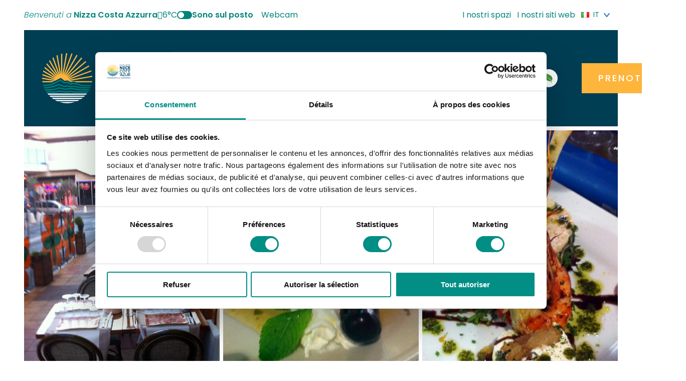

--- FILE ---
content_type: text/html; charset=UTF-8
request_url: https://www.explorenicecotedazur.com/it/fiche/restaurant-au-moulin-enchante-it/
body_size: 41456
content:
<!doctype html>
<html lang="it-IT">
<head itemscope itemtype="https://schema.org/WebSite">
	<meta charset="UTF-8">
<script type="text/javascript">
/* <![CDATA[ */
var gform;gform||(document.addEventListener("gform_main_scripts_loaded",function(){gform.scriptsLoaded=!0}),document.addEventListener("gform/theme/scripts_loaded",function(){gform.themeScriptsLoaded=!0}),window.addEventListener("DOMContentLoaded",function(){gform.domLoaded=!0}),gform={domLoaded:!1,scriptsLoaded:!1,themeScriptsLoaded:!1,isFormEditor:()=>"function"==typeof InitializeEditor,callIfLoaded:function(o){return!(!gform.domLoaded||!gform.scriptsLoaded||!gform.themeScriptsLoaded&&!gform.isFormEditor()||(gform.isFormEditor()&&console.warn("The use of gform.initializeOnLoaded() is deprecated in the form editor context and will be removed in Gravity Forms 3.1."),o(),0))},initializeOnLoaded:function(o){gform.callIfLoaded(o)||(document.addEventListener("gform_main_scripts_loaded",()=>{gform.scriptsLoaded=!0,gform.callIfLoaded(o)}),document.addEventListener("gform/theme/scripts_loaded",()=>{gform.themeScriptsLoaded=!0,gform.callIfLoaded(o)}),window.addEventListener("DOMContentLoaded",()=>{gform.domLoaded=!0,gform.callIfLoaded(o)}))},hooks:{action:{},filter:{}},addAction:function(o,r,e,t){gform.addHook("action",o,r,e,t)},addFilter:function(o,r,e,t){gform.addHook("filter",o,r,e,t)},doAction:function(o){gform.doHook("action",o,arguments)},applyFilters:function(o){return gform.doHook("filter",o,arguments)},removeAction:function(o,r){gform.removeHook("action",o,r)},removeFilter:function(o,r,e){gform.removeHook("filter",o,r,e)},addHook:function(o,r,e,t,n){null==gform.hooks[o][r]&&(gform.hooks[o][r]=[]);var d=gform.hooks[o][r];null==n&&(n=r+"_"+d.length),gform.hooks[o][r].push({tag:n,callable:e,priority:t=null==t?10:t})},doHook:function(r,o,e){var t;if(e=Array.prototype.slice.call(e,1),null!=gform.hooks[r][o]&&((o=gform.hooks[r][o]).sort(function(o,r){return o.priority-r.priority}),o.forEach(function(o){"function"!=typeof(t=o.callable)&&(t=window[t]),"action"==r?t.apply(null,e):e[0]=t.apply(null,e)})),"filter"==r)return e[0]},removeHook:function(o,r,t,n){var e;null!=gform.hooks[o][r]&&(e=(e=gform.hooks[o][r]).filter(function(o,r,e){return!!(null!=n&&n!=o.tag||null!=t&&t!=o.priority)}),gform.hooks[o][r]=e)}});
/* ]]> */
</script>

	<meta name="viewport" content="width=device-width, initial-scale=1">
	<meta name="google-site-verification" content="FJ5dVxOPXY1OXDSBMqqByxoEz78rTTEUAdJCdui-2mY" />
	<link rel="profile" href="https://gmpg.org/xfn/11">

	<meta name='robots' content='index, follow, max-image-preview:large, max-snippet:-1, max-video-preview:-1' />
<link rel="alternate" href="https://www.explorenicecotedazur.com/fiche/restaurant-au-moulin-enchante/" hreflang="fr" />
<link rel="alternate" href="https://www.explorenicecotedazur.com/en/info/restaurant-au-moulin-enchante-en/" hreflang="en" />
<link rel="alternate" href="https://www.explorenicecotedazur.com/it/fiche/restaurant-au-moulin-enchante-it/" hreflang="it" />

	<!-- This site is optimized with the Yoast SEO plugin v26.8 - https://yoast.com/product/yoast-seo-wordpress/ -->
	<title>Restaurant Au Moulin Enchanté, Nice, tariffe e contatti del ristorante</title>
	<meta name="description" content="Ristorante che offre una cucina tradizionale, varia e originale con proposte sulla lavagna, che varia ogni mese in base alla stagione." />
	<link rel="canonical" href="https://www.explorenicecotedazur.com/it/fiche/restaurant-au-moulin-enchante-it/" />
	<meta property="og:locale" content="it_IT" />
	<meta property="og:locale:alternate" content="fr_FR" />
	<meta property="og:locale:alternate" content="en_GB" />
	<meta property="og:type" content="article" />
	<meta property="og:title" content="Restaurant Au Moulin Enchanté, Nice, tariffe e contatti del ristorante" />
	<meta property="og:description" content="Ristorante che offre una cucina tradizionale, varia e originale con proposte sulla lavagna, che varia ogni mese in base alla stagione." />
	<meta property="og:url" content="https://www.explorenicecotedazur.com/it/fiche/restaurant-au-moulin-enchante-it/" />
	<meta property="og:site_name" content="Nizza Costa Azzurra" />
	<meta property="article:modified_time" content="2026-01-20T08:22:00+00:00" />
	<meta name="twitter:card" content="summary_large_image" />
	<meta name="twitter:title" content="Restaurant Au Moulin Enchanté, Nice, tariffe e contatti del ristorante" />
	<meta name="twitter:description" content="Ristorante che offre una cucina tradizionale, varia e originale con proposte sulla lavagna, che varia ogni mese in base alla stagione." />
	<meta name="twitter:image" content="https://static.apidae-tourisme.com/filestore/objets-touristiques/images/241/97/9331185-diaporama.jpg" />
	<script type="application/ld+json" class="yoast-schema-graph">{"@context":"https://schema.org","@graph":[{"@type":"WebPage","@id":"https://www.explorenicecotedazur.com/it/fiche/restaurant-au-moulin-enchante-it/","url":"https://www.explorenicecotedazur.com/it/fiche/restaurant-au-moulin-enchante-it/","name":"Restaurant Au Moulin Enchanté | Nizza Costa Azzurra","isPartOf":{"@id":"https://www.explorenicecotedazur.com/it/#website"},"datePublished":"2025-04-21T06:22:18+00:00","dateModified":"2026-01-20T08:22:00+00:00","breadcrumb":{"@id":"https://www.explorenicecotedazur.com/it/fiche/restaurant-au-moulin-enchante-it/#breadcrumb"},"inLanguage":"it-IT","potentialAction":[{"@type":"ReadAction","target":["https://www.explorenicecotedazur.com/it/fiche/restaurant-au-moulin-enchante-it/"]}]},{"@type":"BreadcrumbList","@id":"https://www.explorenicecotedazur.com/it/fiche/restaurant-au-moulin-enchante-it/#breadcrumb","itemListElement":[{"@type":"ListItem","position":1,"name":"Pagina iniziale","item":"https://www.explorenicecotedazur.com/it/"},{"@type":"ListItem","position":2,"name":"Restaurant Au Moulin Enchanté"}]},{"@type":"WebSite","@id":"https://www.explorenicecotedazur.com/it/#website","url":"https://www.explorenicecotedazur.com/it/","name":"Nizza Costa Azzurra","description":"Benvenuti a Nice Côte d&#039;Azur","publisher":{"@id":"https://www.explorenicecotedazur.com/it/#organization"},"potentialAction":[{"@type":"SearchAction","target":{"@type":"EntryPoint","urlTemplate":"https://www.explorenicecotedazur.com/it/?s={search_term_string}"},"query-input":{"@type":"PropertyValueSpecification","valueRequired":true,"valueName":"search_term_string"}}],"inLanguage":"it-IT"},{"@type":"TouristInformationCenter","@id":"https://www.explorenicecotedazur.com/it/#organization","name":"Ufficio turistico di Nizza Costa Azzurra","url":"https://www.explorenicecotedazur.com/it/","logo":{"@type":"ImageObject","inLanguage":"it-IT","@id":"https://www.explorenicecotedazur.com/it/#/schema/logo/image/","url":"https://www.explorenicecotedazur.com/content/uploads/2021/09/logo-nca.png","contentUrl":"https://www.explorenicecotedazur.com/content/uploads/2021/09/logo-nca.png","width":250,"height":243,"caption":"Ufficio turistico di Nizza Costa Azzurra"},"image":{"@id":"https://www.explorenicecotedazur.com/it/#/schema/logo/image/"},"address":{"@type":"PostalAddress","streetAddress":"BP 4079","addressLocality":"NICE CEDEX 4","postalCode":"06302","addressCountry":"FR"},"telephone":"04 92 14 46 14"}]}</script>
	<!-- / Yoast SEO plugin. -->


<link rel='dns-prefetch' href='//integration.open-edit.io' />
<link rel="alternate" type="application/rss+xml" title="Nizza Costa Azzurra &raquo; Feed" href="https://www.explorenicecotedazur.com/it/feed/" />
<link rel="alternate" type="application/rss+xml" title="Nizza Costa Azzurra &raquo; Feed dei commenti" href="https://www.explorenicecotedazur.com/it/comments/feed/" />
<link rel="alternate" title="oEmbed (JSON)" type="application/json+oembed" href="https://www.explorenicecotedazur.com/wp-json/oembed/1.0/embed?url=https%3A%2F%2Fwww.explorenicecotedazur.com%2Fit%2Ffiche%2Frestaurant-au-moulin-enchante-it%2F&#038;lang=it" />
<link rel="alternate" title="oEmbed (XML)" type="text/xml+oembed" href="https://www.explorenicecotedazur.com/wp-json/oembed/1.0/embed?url=https%3A%2F%2Fwww.explorenicecotedazur.com%2Fit%2Ffiche%2Frestaurant-au-moulin-enchante-it%2F&#038;format=xml&#038;lang=it" />
<style id='wp-img-auto-sizes-contain-inline-css' type='text/css'>
img:is([sizes=auto i],[sizes^="auto," i]){contain-intrinsic-size:3000px 1500px}
/*# sourceURL=wp-img-auto-sizes-contain-inline-css */
</style>
<link rel='stylesheet' id='sbi_styles-css' href='https://www.explorenicecotedazur.com/content/plugins/instagram-feed/css/sbi-styles.min.css?ver=6.10.0' type='text/css' media='all' />
<style id='wp-block-library-inline-css' type='text/css'>
:root{--wp-block-synced-color:#7a00df;--wp-block-synced-color--rgb:122,0,223;--wp-bound-block-color:var(--wp-block-synced-color);--wp-editor-canvas-background:#ddd;--wp-admin-theme-color:#007cba;--wp-admin-theme-color--rgb:0,124,186;--wp-admin-theme-color-darker-10:#006ba1;--wp-admin-theme-color-darker-10--rgb:0,107,160.5;--wp-admin-theme-color-darker-20:#005a87;--wp-admin-theme-color-darker-20--rgb:0,90,135;--wp-admin-border-width-focus:2px}@media (min-resolution:192dpi){:root{--wp-admin-border-width-focus:1.5px}}.wp-element-button{cursor:pointer}:root .has-very-light-gray-background-color{background-color:#eee}:root .has-very-dark-gray-background-color{background-color:#313131}:root .has-very-light-gray-color{color:#eee}:root .has-very-dark-gray-color{color:#313131}:root .has-vivid-green-cyan-to-vivid-cyan-blue-gradient-background{background:linear-gradient(135deg,#00d084,#0693e3)}:root .has-purple-crush-gradient-background{background:linear-gradient(135deg,#34e2e4,#4721fb 50%,#ab1dfe)}:root .has-hazy-dawn-gradient-background{background:linear-gradient(135deg,#faaca8,#dad0ec)}:root .has-subdued-olive-gradient-background{background:linear-gradient(135deg,#fafae1,#67a671)}:root .has-atomic-cream-gradient-background{background:linear-gradient(135deg,#fdd79a,#004a59)}:root .has-nightshade-gradient-background{background:linear-gradient(135deg,#330968,#31cdcf)}:root .has-midnight-gradient-background{background:linear-gradient(135deg,#020381,#2874fc)}:root{--wp--preset--font-size--normal:16px;--wp--preset--font-size--huge:42px}.has-regular-font-size{font-size:1em}.has-larger-font-size{font-size:2.625em}.has-normal-font-size{font-size:var(--wp--preset--font-size--normal)}.has-huge-font-size{font-size:var(--wp--preset--font-size--huge)}.has-text-align-center{text-align:center}.has-text-align-left{text-align:left}.has-text-align-right{text-align:right}.has-fit-text{white-space:nowrap!important}#end-resizable-editor-section{display:none}.aligncenter{clear:both}.items-justified-left{justify-content:flex-start}.items-justified-center{justify-content:center}.items-justified-right{justify-content:flex-end}.items-justified-space-between{justify-content:space-between}.screen-reader-text{border:0;clip-path:inset(50%);height:1px;margin:-1px;overflow:hidden;padding:0;position:absolute;width:1px;word-wrap:normal!important}.screen-reader-text:focus{background-color:#ddd;clip-path:none;color:#444;display:block;font-size:1em;height:auto;left:5px;line-height:normal;padding:15px 23px 14px;text-decoration:none;top:5px;width:auto;z-index:100000}html :where(.has-border-color){border-style:solid}html :where([style*=border-top-color]){border-top-style:solid}html :where([style*=border-right-color]){border-right-style:solid}html :where([style*=border-bottom-color]){border-bottom-style:solid}html :where([style*=border-left-color]){border-left-style:solid}html :where([style*=border-width]){border-style:solid}html :where([style*=border-top-width]){border-top-style:solid}html :where([style*=border-right-width]){border-right-style:solid}html :where([style*=border-bottom-width]){border-bottom-style:solid}html :where([style*=border-left-width]){border-left-style:solid}html :where(img[class*=wp-image-]){height:auto;max-width:100%}:where(figure){margin:0 0 1em}html :where(.is-position-sticky){--wp-admin--admin-bar--position-offset:var(--wp-admin--admin-bar--height,0px)}@media screen and (max-width:600px){html :where(.is-position-sticky){--wp-admin--admin-bar--position-offset:0px}}

/*# sourceURL=wp-block-library-inline-css */
</style><style id='wp-block-heading-inline-css' type='text/css'>
h1:where(.wp-block-heading).has-background,h2:where(.wp-block-heading).has-background,h3:where(.wp-block-heading).has-background,h4:where(.wp-block-heading).has-background,h5:where(.wp-block-heading).has-background,h6:where(.wp-block-heading).has-background{padding:1.25em 2.375em}h1.has-text-align-left[style*=writing-mode]:where([style*=vertical-lr]),h1.has-text-align-right[style*=writing-mode]:where([style*=vertical-rl]),h2.has-text-align-left[style*=writing-mode]:where([style*=vertical-lr]),h2.has-text-align-right[style*=writing-mode]:where([style*=vertical-rl]),h3.has-text-align-left[style*=writing-mode]:where([style*=vertical-lr]),h3.has-text-align-right[style*=writing-mode]:where([style*=vertical-rl]),h4.has-text-align-left[style*=writing-mode]:where([style*=vertical-lr]),h4.has-text-align-right[style*=writing-mode]:where([style*=vertical-rl]),h5.has-text-align-left[style*=writing-mode]:where([style*=vertical-lr]),h5.has-text-align-right[style*=writing-mode]:where([style*=vertical-rl]),h6.has-text-align-left[style*=writing-mode]:where([style*=vertical-lr]),h6.has-text-align-right[style*=writing-mode]:where([style*=vertical-rl]){rotate:180deg}
/*# sourceURL=https://www.explorenicecotedazur.com/cms/wp-includes/blocks/heading/style.min.css */
</style>
<style id='wp-block-paragraph-inline-css' type='text/css'>
.is-small-text{font-size:.875em}.is-regular-text{font-size:1em}.is-large-text{font-size:2.25em}.is-larger-text{font-size:3em}.has-drop-cap:not(:focus):first-letter{float:left;font-size:8.4em;font-style:normal;font-weight:100;line-height:.68;margin:.05em .1em 0 0;text-transform:uppercase}body.rtl .has-drop-cap:not(:focus):first-letter{float:none;margin-left:.1em}p.has-drop-cap.has-background{overflow:hidden}:root :where(p.has-background){padding:1.25em 2.375em}:where(p.has-text-color:not(.has-link-color)) a{color:inherit}p.has-text-align-left[style*="writing-mode:vertical-lr"],p.has-text-align-right[style*="writing-mode:vertical-rl"]{rotate:180deg}
/*# sourceURL=https://www.explorenicecotedazur.com/cms/wp-includes/blocks/paragraph/style.min.css */
</style>
<style id='global-styles-inline-css' type='text/css'>
:root{--wp--preset--aspect-ratio--square: 1;--wp--preset--aspect-ratio--4-3: 4/3;--wp--preset--aspect-ratio--3-4: 3/4;--wp--preset--aspect-ratio--3-2: 3/2;--wp--preset--aspect-ratio--2-3: 2/3;--wp--preset--aspect-ratio--16-9: 16/9;--wp--preset--aspect-ratio--9-16: 9/16;--wp--preset--color--black: #000000;--wp--preset--color--cyan-bluish-gray: #abb8c3;--wp--preset--color--white: #ffffff;--wp--preset--color--pale-pink: #f78da7;--wp--preset--color--vivid-red: #cf2e2e;--wp--preset--color--luminous-vivid-orange: #ff6900;--wp--preset--color--luminous-vivid-amber: #fcb900;--wp--preset--color--light-green-cyan: #7bdcb5;--wp--preset--color--vivid-green-cyan: #00d084;--wp--preset--color--pale-cyan-blue: #8ed1fc;--wp--preset--color--vivid-cyan-blue: #0693e3;--wp--preset--color--vivid-purple: #9b51e0;--wp--preset--color--primary: var(--color-primary);--wp--preset--color--primary-light: var(--color-primary-light);--wp--preset--color--secondary: var(--color-secondary);--wp--preset--color--tertiary: var(--color-tertiary);--wp--preset--color--default: var(--color-default);--wp--preset--color--emphasis: var(--color-emphasis);--wp--preset--color--muted: var(--color-muted);--wp--preset--gradient--vivid-cyan-blue-to-vivid-purple: linear-gradient(135deg,rgb(6,147,227) 0%,rgb(155,81,224) 100%);--wp--preset--gradient--light-green-cyan-to-vivid-green-cyan: linear-gradient(135deg,rgb(122,220,180) 0%,rgb(0,208,130) 100%);--wp--preset--gradient--luminous-vivid-amber-to-luminous-vivid-orange: linear-gradient(135deg,rgb(252,185,0) 0%,rgb(255,105,0) 100%);--wp--preset--gradient--luminous-vivid-orange-to-vivid-red: linear-gradient(135deg,rgb(255,105,0) 0%,rgb(207,46,46) 100%);--wp--preset--gradient--very-light-gray-to-cyan-bluish-gray: linear-gradient(135deg,rgb(238,238,238) 0%,rgb(169,184,195) 100%);--wp--preset--gradient--cool-to-warm-spectrum: linear-gradient(135deg,rgb(74,234,220) 0%,rgb(151,120,209) 20%,rgb(207,42,186) 40%,rgb(238,44,130) 60%,rgb(251,105,98) 80%,rgb(254,248,76) 100%);--wp--preset--gradient--blush-light-purple: linear-gradient(135deg,rgb(255,206,236) 0%,rgb(152,150,240) 100%);--wp--preset--gradient--blush-bordeaux: linear-gradient(135deg,rgb(254,205,165) 0%,rgb(254,45,45) 50%,rgb(107,0,62) 100%);--wp--preset--gradient--luminous-dusk: linear-gradient(135deg,rgb(255,203,112) 0%,rgb(199,81,192) 50%,rgb(65,88,208) 100%);--wp--preset--gradient--pale-ocean: linear-gradient(135deg,rgb(255,245,203) 0%,rgb(182,227,212) 50%,rgb(51,167,181) 100%);--wp--preset--gradient--electric-grass: linear-gradient(135deg,rgb(202,248,128) 0%,rgb(113,206,126) 100%);--wp--preset--gradient--midnight: linear-gradient(135deg,rgb(2,3,129) 0%,rgb(40,116,252) 100%);--wp--preset--font-size--small: calc(var(--content-font-size) * .75);--wp--preset--font-size--medium: calc(var(--content-font-size) * 1.25);--wp--preset--font-size--large: calc(var(--content-font-size) * 1.75);--wp--preset--font-size--x-large: 42px;--wp--preset--font-size--extra-small: calc(var(--content-font-size) * .5);--wp--preset--font-size--normal: var(--content-font-size);--wp--preset--font-size--extra-large: calc(var(--content-font-size) * 2.25);--wp--preset--font-size--huge: calc(var(--content-font-size) * 2.25);--wp--preset--font-family--poppins: Poppins, Helvetica, Arial, sans-serif;--wp--preset--font-family--cabin: Cabin, Calibri, Candara, Segoe, 'Segoe UI', Optima, Arial, sans-serif;--wp--preset--spacing--20: 0.44rem;--wp--preset--spacing--30: 0.67rem;--wp--preset--spacing--40: 1rem;--wp--preset--spacing--50: 1.5rem;--wp--preset--spacing--60: 2.25rem;--wp--preset--spacing--70: 3.38rem;--wp--preset--spacing--80: 5.06rem;--wp--preset--shadow--natural: 6px 6px 9px rgba(0, 0, 0, 0.2);--wp--preset--shadow--deep: 12px 12px 50px rgba(0, 0, 0, 0.4);--wp--preset--shadow--sharp: 6px 6px 0px rgba(0, 0, 0, 0.2);--wp--preset--shadow--outlined: 6px 6px 0px -3px rgb(255, 255, 255), 6px 6px rgb(0, 0, 0);--wp--preset--shadow--crisp: 6px 6px 0px rgb(0, 0, 0);}:root { --wp--style--global--content-size: 960px;--wp--style--global--wide-size: 1400px; }:where(body) { margin: 0; }.wp-site-blocks > .alignleft { float: left; margin-right: 2em; }.wp-site-blocks > .alignright { float: right; margin-left: 2em; }.wp-site-blocks > .aligncenter { justify-content: center; margin-left: auto; margin-right: auto; }:where(.is-layout-flex){gap: 0.5em;}:where(.is-layout-grid){gap: 0.5em;}.is-layout-flow > .alignleft{float: left;margin-inline-start: 0;margin-inline-end: 2em;}.is-layout-flow > .alignright{float: right;margin-inline-start: 2em;margin-inline-end: 0;}.is-layout-flow > .aligncenter{margin-left: auto !important;margin-right: auto !important;}.is-layout-constrained > .alignleft{float: left;margin-inline-start: 0;margin-inline-end: 2em;}.is-layout-constrained > .alignright{float: right;margin-inline-start: 2em;margin-inline-end: 0;}.is-layout-constrained > .aligncenter{margin-left: auto !important;margin-right: auto !important;}.is-layout-constrained > :where(:not(.alignleft):not(.alignright):not(.alignfull)){max-width: var(--wp--style--global--content-size);margin-left: auto !important;margin-right: auto !important;}.is-layout-constrained > .alignwide{max-width: var(--wp--style--global--wide-size);}body .is-layout-flex{display: flex;}.is-layout-flex{flex-wrap: wrap;align-items: center;}.is-layout-flex > :is(*, div){margin: 0;}body .is-layout-grid{display: grid;}.is-layout-grid > :is(*, div){margin: 0;}body{padding-top: 0px;padding-right: 0px;padding-bottom: 0px;padding-left: 0px;}a:where(:not(.wp-element-button)){text-decoration: underline;}:root :where(.wp-element-button, .wp-block-button__link){background-color: #32373c;border-width: 0;color: #fff;font-family: inherit;font-size: inherit;font-style: inherit;font-weight: inherit;letter-spacing: inherit;line-height: inherit;padding-top: calc(0.667em + 2px);padding-right: calc(1.333em + 2px);padding-bottom: calc(0.667em + 2px);padding-left: calc(1.333em + 2px);text-decoration: none;text-transform: inherit;}.has-black-color{color: var(--wp--preset--color--black) !important;}.has-cyan-bluish-gray-color{color: var(--wp--preset--color--cyan-bluish-gray) !important;}.has-white-color{color: var(--wp--preset--color--white) !important;}.has-pale-pink-color{color: var(--wp--preset--color--pale-pink) !important;}.has-vivid-red-color{color: var(--wp--preset--color--vivid-red) !important;}.has-luminous-vivid-orange-color{color: var(--wp--preset--color--luminous-vivid-orange) !important;}.has-luminous-vivid-amber-color{color: var(--wp--preset--color--luminous-vivid-amber) !important;}.has-light-green-cyan-color{color: var(--wp--preset--color--light-green-cyan) !important;}.has-vivid-green-cyan-color{color: var(--wp--preset--color--vivid-green-cyan) !important;}.has-pale-cyan-blue-color{color: var(--wp--preset--color--pale-cyan-blue) !important;}.has-vivid-cyan-blue-color{color: var(--wp--preset--color--vivid-cyan-blue) !important;}.has-vivid-purple-color{color: var(--wp--preset--color--vivid-purple) !important;}.has-primary-color{color: var(--wp--preset--color--primary) !important;}.has-primary-light-color{color: var(--wp--preset--color--primary-light) !important;}.has-secondary-color{color: var(--wp--preset--color--secondary) !important;}.has-tertiary-color{color: var(--wp--preset--color--tertiary) !important;}.has-default-color{color: var(--wp--preset--color--default) !important;}.has-emphasis-color{color: var(--wp--preset--color--emphasis) !important;}.has-muted-color{color: var(--wp--preset--color--muted) !important;}.has-black-background-color{background-color: var(--wp--preset--color--black) !important;}.has-cyan-bluish-gray-background-color{background-color: var(--wp--preset--color--cyan-bluish-gray) !important;}.has-white-background-color{background-color: var(--wp--preset--color--white) !important;}.has-pale-pink-background-color{background-color: var(--wp--preset--color--pale-pink) !important;}.has-vivid-red-background-color{background-color: var(--wp--preset--color--vivid-red) !important;}.has-luminous-vivid-orange-background-color{background-color: var(--wp--preset--color--luminous-vivid-orange) !important;}.has-luminous-vivid-amber-background-color{background-color: var(--wp--preset--color--luminous-vivid-amber) !important;}.has-light-green-cyan-background-color{background-color: var(--wp--preset--color--light-green-cyan) !important;}.has-vivid-green-cyan-background-color{background-color: var(--wp--preset--color--vivid-green-cyan) !important;}.has-pale-cyan-blue-background-color{background-color: var(--wp--preset--color--pale-cyan-blue) !important;}.has-vivid-cyan-blue-background-color{background-color: var(--wp--preset--color--vivid-cyan-blue) !important;}.has-vivid-purple-background-color{background-color: var(--wp--preset--color--vivid-purple) !important;}.has-primary-background-color{background-color: var(--wp--preset--color--primary) !important;}.has-primary-light-background-color{background-color: var(--wp--preset--color--primary-light) !important;}.has-secondary-background-color{background-color: var(--wp--preset--color--secondary) !important;}.has-tertiary-background-color{background-color: var(--wp--preset--color--tertiary) !important;}.has-default-background-color{background-color: var(--wp--preset--color--default) !important;}.has-emphasis-background-color{background-color: var(--wp--preset--color--emphasis) !important;}.has-muted-background-color{background-color: var(--wp--preset--color--muted) !important;}.has-black-border-color{border-color: var(--wp--preset--color--black) !important;}.has-cyan-bluish-gray-border-color{border-color: var(--wp--preset--color--cyan-bluish-gray) !important;}.has-white-border-color{border-color: var(--wp--preset--color--white) !important;}.has-pale-pink-border-color{border-color: var(--wp--preset--color--pale-pink) !important;}.has-vivid-red-border-color{border-color: var(--wp--preset--color--vivid-red) !important;}.has-luminous-vivid-orange-border-color{border-color: var(--wp--preset--color--luminous-vivid-orange) !important;}.has-luminous-vivid-amber-border-color{border-color: var(--wp--preset--color--luminous-vivid-amber) !important;}.has-light-green-cyan-border-color{border-color: var(--wp--preset--color--light-green-cyan) !important;}.has-vivid-green-cyan-border-color{border-color: var(--wp--preset--color--vivid-green-cyan) !important;}.has-pale-cyan-blue-border-color{border-color: var(--wp--preset--color--pale-cyan-blue) !important;}.has-vivid-cyan-blue-border-color{border-color: var(--wp--preset--color--vivid-cyan-blue) !important;}.has-vivid-purple-border-color{border-color: var(--wp--preset--color--vivid-purple) !important;}.has-primary-border-color{border-color: var(--wp--preset--color--primary) !important;}.has-primary-light-border-color{border-color: var(--wp--preset--color--primary-light) !important;}.has-secondary-border-color{border-color: var(--wp--preset--color--secondary) !important;}.has-tertiary-border-color{border-color: var(--wp--preset--color--tertiary) !important;}.has-default-border-color{border-color: var(--wp--preset--color--default) !important;}.has-emphasis-border-color{border-color: var(--wp--preset--color--emphasis) !important;}.has-muted-border-color{border-color: var(--wp--preset--color--muted) !important;}.has-vivid-cyan-blue-to-vivid-purple-gradient-background{background: var(--wp--preset--gradient--vivid-cyan-blue-to-vivid-purple) !important;}.has-light-green-cyan-to-vivid-green-cyan-gradient-background{background: var(--wp--preset--gradient--light-green-cyan-to-vivid-green-cyan) !important;}.has-luminous-vivid-amber-to-luminous-vivid-orange-gradient-background{background: var(--wp--preset--gradient--luminous-vivid-amber-to-luminous-vivid-orange) !important;}.has-luminous-vivid-orange-to-vivid-red-gradient-background{background: var(--wp--preset--gradient--luminous-vivid-orange-to-vivid-red) !important;}.has-very-light-gray-to-cyan-bluish-gray-gradient-background{background: var(--wp--preset--gradient--very-light-gray-to-cyan-bluish-gray) !important;}.has-cool-to-warm-spectrum-gradient-background{background: var(--wp--preset--gradient--cool-to-warm-spectrum) !important;}.has-blush-light-purple-gradient-background{background: var(--wp--preset--gradient--blush-light-purple) !important;}.has-blush-bordeaux-gradient-background{background: var(--wp--preset--gradient--blush-bordeaux) !important;}.has-luminous-dusk-gradient-background{background: var(--wp--preset--gradient--luminous-dusk) !important;}.has-pale-ocean-gradient-background{background: var(--wp--preset--gradient--pale-ocean) !important;}.has-electric-grass-gradient-background{background: var(--wp--preset--gradient--electric-grass) !important;}.has-midnight-gradient-background{background: var(--wp--preset--gradient--midnight) !important;}.has-small-font-size{font-size: var(--wp--preset--font-size--small) !important;}.has-medium-font-size{font-size: var(--wp--preset--font-size--medium) !important;}.has-large-font-size{font-size: var(--wp--preset--font-size--large) !important;}.has-x-large-font-size{font-size: var(--wp--preset--font-size--x-large) !important;}.has-extra-small-font-size{font-size: var(--wp--preset--font-size--extra-small) !important;}.has-normal-font-size{font-size: var(--wp--preset--font-size--normal) !important;}.has-extra-large-font-size{font-size: var(--wp--preset--font-size--extra-large) !important;}.has-huge-font-size{font-size: var(--wp--preset--font-size--huge) !important;}.has-poppins-font-family{font-family: var(--wp--preset--font-family--poppins) !important;}.has-cabin-font-family{font-family: var(--wp--preset--font-family--cabin) !important;}
/*# sourceURL=global-styles-inline-css */
</style>

<link rel='stylesheet' id='kg-style-css' href='https://www.explorenicecotedazur.com/content/themes/nicetourisme/style.css?ver=1.0.0' type='text/css' media='all' />
<link rel='stylesheet' id='kg-plugin-style-css' href='https://www.explorenicecotedazur.com/content/themes/nicetourisme/assets/css/plugins.css?ver=1.0.0' type='text/css' media='all' />
<link rel='stylesheet' id='kg-main-style-css' href='https://www.explorenicecotedazur.com/content/themes/nicetourisme/assets/css/main.css?ver=1.0.0' type='text/css' media='all' />
<link rel='stylesheet' id='kg-print-style-css' href='https://www.explorenicecotedazur.com/content/themes/nicetourisme/assets/css/print.css?ver=1.0.0' type='text/css' media='print' />
<style id='kadence-blocks-global-variables-inline-css' type='text/css'>
:root {--global-kb-font-size-sm:clamp(0.8rem, 0.73rem + 0.217vw, 0.9rem);--global-kb-font-size-md:clamp(1.1rem, 0.995rem + 0.326vw, 1.25rem);--global-kb-font-size-lg:clamp(1.75rem, 1.576rem + 0.543vw, 2rem);--global-kb-font-size-xl:clamp(2.25rem, 1.728rem + 1.63vw, 3rem);--global-kb-font-size-xxl:clamp(2.5rem, 1.456rem + 3.26vw, 4rem);--global-kb-font-size-xxxl:clamp(2.75rem, 0.489rem + 7.065vw, 6rem);}:root {--global-palette1: #3182CE;--global-palette2: #2B6CB0;--global-palette3: #1A202C;--global-palette4: #2D3748;--global-palette5: #4A5568;--global-palette6: #718096;--global-palette7: #EDF2F7;--global-palette8: #F7FAFC;--global-palette9: #ffffff;}
/*# sourceURL=kadence-blocks-global-variables-inline-css */
</style>
<link rel='stylesheet' id='kg-meteo-icon-css' href='https://www.explorenicecotedazur.com/content/plugins/kg-meteo/assets/css/kg-icon-weather.css?ver=1.0.0' type='text/css' media='all' />
<style id='block-visibility-screen-size-styles-inline-css' type='text/css'>
/* Large screens (desktops, 992px and up) */
@media ( min-width: 992px ) {
	.block-visibility-hide-large-screen {
		display: none !important;
	}
}

/* Medium screens (tablets, between 768px and 992px) */
@media ( min-width: 768px ) and ( max-width: 991.98px ) {
	.block-visibility-hide-medium-screen {
		display: none !important;
	}
}

/* Small screens (mobile devices, less than 768px) */
@media ( max-width: 767.98px ) {
	.block-visibility-hide-small-screen {
		display: none !important;
	}
}
/*# sourceURL=block-visibility-screen-size-styles-inline-css */
</style>
<link rel="https://api.w.org/" href="https://www.explorenicecotedazur.com/wp-json/" /><link rel="alternate" title="JSON" type="application/json" href="https://www.explorenicecotedazur.com/wp-json/wp/v2/kg-smartfactory-cpt/330264" />
<link rel='shortlink' href='https://www.explorenicecotedazur.com/?p=330264' />
	<link rel="preconnect" href="https://fonts.googleapis.com">
	<link rel="preconnect" href="https://fonts.gstatic.com" crossorigin>
	<link href="https://fonts.googleapis.com/css2?family=Cabin:ital,wght@0,400;0,500;0,600;0,700;1,400;1,500;1,600;1,700&family=Poppins:ital,wght@0,100;0,200;0,300;0,400;0,500;0,600;0,700;0,800;0,900;1,100;1,200;1,300;1,400;1,500;1,600;1,700;1,800;1,900&family=Lobster&display=swap" rel="stylesheet">
	<link rel="apple-touch-icon" sizes="180x180" href="https://www.explorenicecotedazur.com/content/themes/nicetourisme/assets/images/favicons/apple-touch-icon.png">
<link rel="icon" type="image/png" sizes="32x32" href="https://www.explorenicecotedazur.com/content/themes/nicetourisme/assets/images/favicons/favicon-32x32.png">
<link rel="icon" type="image/png" sizes="16x16" href="https://www.explorenicecotedazur.com/content/themes/nicetourisme/assets/images/favicons/favicon-16x16.png">
<link rel="mask-icon" href="https://www.explorenicecotedazur.com/content/themes/nicetourisme/assets/images/favicons/safari-pinned-tab.svg" color="#2e74c2">
<meta name="msapplication-TileColor" content="#2e74c2">
<meta name="theme-color" content="#2e74c2">
	<script type="application/ld+json" class="kg-smartfactory-schema">{"@context":"https://schema.org","@type":"Restaurant","name":"Restaurant Au Moulin Enchanté","image":"https://static.apidae-tourisme.com/filestore/objets-touristiques/images/241/97/9331185.jpg","url":"http://www.aumoulinenchante.com","telephone":"+33 (0)4 93 55 33 14","acceptsReservations":"true","address":{"@type":"PostalAddress","streetAddress":"1 rue Barbéris","addressLocality":"Nice","postalCode":"06300","addressCountry":"FR"}}</script><script type="application/ld+json" class="kg-smartfactory-schema-faqpage">{"@context":"https://schema.org","@type":"FAQPage","mainEntity":[{"@type":"Question","name":"Quali sono i metodi di pagamento accettati da questo stabilimento?","acceptedAnswer":{"@type":"Answer","text":"Restaurant Au Moulin Enchanté accetta il pagamento con american express, carta di credito, assegni, contanti, biglietto da pasto."}},{"@type":"Question","name":"Quali sono i servizi offerti da questo stabilimento?","acceptedAnswer":{"@type":"Answer","text":"Restaurant Au Moulin Enchanté offre i seguenti servizi ai suoi clienti: privatizzabile."}},{"@type":"Question","name":"Quali lingue sono parlate dai dipendenti di questa struttura?","acceptedAnswer":{"@type":"Answer","text":"In generale, si può parlare in inglese, italiano con i dipendenti di questo stabilimento."}}]}</script>
	<!-- Google Tag Manager -->
	<script>(function(w,d,s,l,i){w[l]=w[l]||[];w[l].push({'gtm.start':
	new Date().getTime(),event:'gtm.js'});var f=d.getElementsByTagName(s)[0],
	j=d.createElement(s),dl=l!='dataLayer'?'&l='+l:'';j.async=true;j.src=
	'https://www.googletagmanager.com/gtm.js?id='+i+dl;f.parentNode.insertBefore(j,f);
	})(window,document,'script','dataLayer','GTM-PLLDFFV');</script>
	<!-- End Google Tag Manager -->
	
	
	
	<!-- Optimus -->
	<script type="text/javascript">
	(function() {
	var d=document, g=d.createElement('script'), s=d.getElementsByTagName('script')[0];
	g.type='text/javascript'; g.async=true; g.defer=true;
	g.src='https://j01l4h3n.com/optimus-I_028KR0k.js'; s.parentNode.insertBefore(g,s);
	})();
	</script>
	<!-- End Optimus Code -->

	
	
	<!-- Google tag (gtag.js) -->
	<script async src="https://www.googletagmanager.com/gtag/js?id=DC-13353404"></script>
		<script>
			window.dataLayer = window.dataLayer || [];
			function gtag(){dataLayer.push(arguments);}
			gtag('js', new Date());
			gtag('config', 'DC-13353404');
		</script>

				
	
	<meta name="p:domain_verify" content="ed39c74ccc7e5449e16cab318522d783"/>

	<meta name="facebook-domain-verification" content="8gkdl2o96x2hn2zwjlsi2kbegbponk"/>

<link rel='stylesheet' id='dashicons-css' href='https://www.explorenicecotedazur.com/cms/wp-includes/css/dashicons.min.css?ver=375c21' type='text/css' media='all' />
<meta name="generator" content="WP Rocket 3.20.3" data-wpr-features="wpr_image_dimensions wpr_preload_links wpr_desktop" /></head>

<body class="wp-singular kg-smartfactory-cpt-template-default single single-kg-smartfactory-cpt postid-330264 wp-embed-responsive wp-theme-nicetourisme page-fiche-sit no-sidebar" itemscope itemtype="https://schema.org/WebPage">
	


<!-- Google Tag Manager (noscript) -->
<noscript><iframe src="https://www.googletagmanager.com/ns.html?id=GTM-PLLDFFV"
height="0" width="0" style="display:none;visibility:hidden"></iframe></noscript>
<!-- End Google Tag Manager (noscript) -->

<a href="#kg-article__content" class="kg-skip-link">Vai al contenuto</a>
<div id="kg-site" class="kg-site">
	<header class="kg-header kg-header--filled" itemscope itemtype="https://schema.org/WPHeader" role="banner">
		<div class="kg-header__top">
			<div class="kg-header__container">

				<div class="kg-header__top-left">
					<ul class="kg-list-inline kg-list-inline--nowrap">
						<li>
							<a class="kg-header__slogan" href="https://www.explorenicecotedazur.com/it"><span class="kg-text-light kg-text-italic">Benvenuti a</span> <span class="kg-text-semi-bold">Nizza Costa Azzurra</span></a>
						</li>
						<li>
							<a href="#" class="kg-meteo-link has-icon" data-tooltip="Meteo">
	<span class="kg-weather-icon-clear-day">
		<span class="sr-only">Cielo sereno</span>
	</span>
	6°C	<span class="sr-only">Pagina del tempo</span>
</a>
						</li>
												<li class="uk-visible@s">
							<a href="https://www.explorenicecotedazur.com/it/da-scoprire-sul-luogo/" class="kg-button-switch kg-text-semi-bold ">
							<span class="kg-button-switch__toggle"></span>
							Sono sul posto</a>
						</li>
																		<li class="uk-visible@s">
							<a href="https://www.explorenicecotedazur.com/it/webcams/" class="has-icon kg-button kg-button--inline">
								<svg class="kg-svg-icon kg-svg-icon--webcam " aria-hidden="true"><use xlink:href="https://www.explorenicecotedazur.com/content/themes/nicetourisme/assets/images/svg/sprite-icons.svg?v=1747056344#webcam"></use></svg>Webcam							</a>
						</li>
											</ul>
				</div>

				<div class="kg-header__top-right">
					<ul id="menu-it-menu-header" class="kg-list-inline kg-list-inline--nowrap uk-visible@xl"><li id="menu-item-37938" class="menu-item menu-item-type-post_type menu-item-object-page menu-item-37938"><a href="https://www.explorenicecotedazur.com/it/area-stampa/" itemprop="url">Area stampa</a></li>
<li id="menu-item-37939" class="menu-item menu-item-type-post_type menu-item-object-page menu-item-37939"><a href="https://www.explorenicecotedazur.com/it/operatori-turistici-gruppi-nizza/" itemprop="url">Area operatori turistici / Gruppi</a></li>
</ul>					<div class="kg-header__sites uk-inline uk-visible@m uk-hidden@xl">
						<button class="kg-button-reset has-icon">
							I nostri spazi<svg class="kg-svg-icon kg-svg-icon--chevron-down " aria-hidden="true"><use xlink:href="https://www.explorenicecotedazur.com/content/themes/nicetourisme/assets/images/svg/sprite-icons.svg?v=1747056344#chevron-down"></use></svg>						</button>
						<div class="kg-header__sites-dropdown" uk-dropdown>
							<ul id="menu-it-menu-header-1" class="kg-list kg-list-reset uk-margin-remove-bottom"><li class="menu-item menu-item-type-post_type menu-item-object-page menu-item-37938"><a href="https://www.explorenicecotedazur.com/it/area-stampa/" itemprop="url">Area stampa</a></li>
<li class="menu-item menu-item-type-post_type menu-item-object-page menu-item-37939"><a href="https://www.explorenicecotedazur.com/it/operatori-turistici-gruppi-nizza/" itemprop="url">Area operatori turistici / Gruppi</a></li>
</ul>						</div>
					</div>

					<div class="kg-header__sites uk-inline uk-visible@s">
						<button class="kg-button-reset has-icon">
							I nostri siti web<svg class="kg-svg-icon kg-svg-icon--chevron-down " aria-hidden="true"><use xlink:href="https://www.explorenicecotedazur.com/content/themes/nicetourisme/assets/images/svg/sprite-icons.svg?v=1747056344#chevron-down"></use></svg>						</button>
						<div class="kg-header__sites-dropdown" uk-dropdown>
							<ul id="menu-menu-nos-sites-it" class="kg-list kg-list-reset uk-margin-remove-bottom"><li id="menu-item-87208" class="menu-item menu-item-type-custom menu-item-object-custom menu-item-87208"><a target="_blank" href="https://www.frenchrivierapass.com/it/" itemprop="url">French Riviera Pass</a></li>
<li id="menu-item-87207" class="menu-item menu-item-type-custom menu-item-object-custom menu-item-87207"><a target="_blank" href="https://www.meet-in-nicecotedazur.com/en/" itemprop="url">Meet in Nice Côte d&#8217;Azur</a></li>
<li id="menu-item-424431" class="menu-item menu-item-type-custom menu-item-object-custom menu-item-424431"><a href="https://www.oceanice-congres.com/" itemprop="url">Centro congressi Oceanice</a></li>
<li id="menu-item-87206" class="menu-item menu-item-type-custom menu-item-object-custom menu-item-87206"><a target="_blank" href="https://www.nicecotedazur-greeters.com/en/" itemprop="url">Greeters</a></li>
</ul>						</div>
					</div>

					<ul id="menu-changement-de-langues" class="kg-language-switcher kg-list-reset"><li id="menu-item-271" class="pll-parent-menu-item menu-item menu-item-type-custom menu-item-object-custom menu-item-has-children menu-item-271"><a href="#pll_switcher" itemprop="url"><img src="[data-uri]" alt="" width="16" height="11" style="width: 16px; height: 11px;" /><span style="margin-left:0.3em;">IT</span></a>
<ul class="sub-menu">
	<li id="menu-item-271-fr" class="lang-item lang-item-3 lang-item-fr lang-item-first menu-item menu-item-type-custom menu-item-object-custom menu-item-271-fr"><a href="https://www.explorenicecotedazur.com/fiche/restaurant-au-moulin-enchante/" hreflang="fr-FR" lang="fr-FR" itemprop="url"><img src="[data-uri]" alt="" width="16" height="11" style="width: 16px; height: 11px;" /><span style="margin-left:0.3em;">FR</span></a></li>
	<li id="menu-item-271-en" class="lang-item lang-item-6 lang-item-en menu-item menu-item-type-custom menu-item-object-custom menu-item-271-en"><a href="https://www.explorenicecotedazur.com/en/info/restaurant-au-moulin-enchante-en/" hreflang="en-GB" lang="en-GB" itemprop="url"><img src="[data-uri]" alt="" width="16" height="11" style="width: 16px; height: 11px;" /><span style="margin-left:0.3em;">EN</span></a></li>
</ul>
</li>
</ul>
					<button class="kg-button-reset uk-visible@m" uk-toggle="#kg-modal-search"><svg class="kg-svg-icon kg-svg-icon--search " aria-hidden="true"><use xlink:href="https://www.explorenicecotedazur.com/content/themes/nicetourisme/assets/images/svg/sprite-icons.svg?v=1747056344#search"></use></svg> <span class="sr-only">Cerca</span></button>
					<!--<a href="https://boutique.explorenicecotedazur.com/identification.html"class="has-icon kg-button kg-button--inline"><svg class="kg-svg-icon kg-svg-icon--user" aria-hidden="true"><use xlink:href="https://preprod.explorenicecotedazur.com/content/themes/nicetourisme/assets/images/svg/sprite-icons.svg#user"></use></svg></a>
					-->
					<!--<div id="widget-panier"></div>-->
				</div>

			</div>
		</div>
		<nav class="kg-sticky-nav uk-hidden@m" role="navigation">
			<ul class="kg-sticky-nav__list">
				<li>
					<button class="kg-sticky-nav__button kg-button-reset" uk-toggle="#kg-modal-search"><svg class="kg-svg-icon kg-svg-icon--search " aria-hidden="true"><use xlink:href="https://www.explorenicecotedazur.com/content/themes/nicetourisme/assets/images/svg/sprite-icons.svg?v=1747056344#search"></use></svg> <span>Ricerca</span></button>
				</li>
								<li>
					<a href="https://www.explorenicecotedazur.com/it/webcams/" class="kg-sticky-nav__button"> <svg class="kg-svg-icon kg-svg-icon--webcam " aria-hidden="true"><use xlink:href="https://www.explorenicecotedazur.com/content/themes/nicetourisme/assets/images/svg/sprite-icons.svg?v=1747056344#webcam"></use></svg> <span>Webcam</span></a>
				</li>
								<li>
					<button class="kg-button-burger kg-button-reset" kg-toggle-navigation aria-controls="kg-offcanvas-navigation">
						<div class="kg-button-burger__icon" aria-hidden="true">
							<div class="kg-button-burger__burger">
								<span class="kg-button-burger__line kg-button-burger__line--top"></span>
								<span class="kg-button-burger__line kg-button-burger__line--bottom"></span>
							</div>
							<div class="kg-button-burger__cross">
								<span class="kg-button-burger__line kg-button-burger__line--cross-x"></span>
								<span class="kg-button-burger__line kg-button-burger__line--cross-y"></span>
							</div>
						</div>
						<span class="sr-only">Menu</span>
					</button>
				</li>

								<li>
					<a href="" class="kg-sticky-nav__button "><svg class="kg-svg-icon kg-svg-icon--navigate " aria-hidden="true"><use xlink:href="https://www.explorenicecotedazur.com/content/themes/nicetourisme/assets/images/svg/sprite-icons.svg?v=1747056344#navigate"></use></svg> <span>Sul posto</span></a>
				</li>
								<li>
					<button class="kg-button-reset kg-sticky-nav__button" uk-toggle="#kg-modal-affinitaire"><svg class="kg-svg-icon kg-svg-icon--bookmark " aria-hidden="true"><use xlink:href="https://www.explorenicecotedazur.com/content/themes/nicetourisme/assets/images/svg/sprite-icons.svg?v=1747056344#bookmark"></use></svg> <span>Prenota</span></button>
				</li>
			</ul>
		</nav>

				<div class="kg-offcanvas__container uk-hidden@m" aria-hidden="true">
			<div class="kg-offcanvas__top-bar">
				<div class="kg-offcanvas__top-bar__svg">
					<img src="https://www.explorenicecotedazur.com/content/themes/nicetourisme/assets/images/static/logo-ot-nice-small.svg" width="100" height="100" alt="">
				</div>
			</div>
		</div>
		
		<div id="kg-offcanvas-navigation" class="kg-offcanvas" aria-hidden="true">
			<div class="kg-offcanvas__container">
				<div class="kg-offcanvas__top-bar">
					<div class="kg-offcanvas__top-bar__svg">
						<img src="https://www.explorenicecotedazur.com/content/themes/nicetourisme/assets/images/static/logo-ot-nice-small.svg" width="100" height="100" alt="">
					</div>
					<button class="kg-button kg-button-close uk-hidden@m"><svg class="kg-svg-icon kg-svg-icon--cross " aria-hidden="true"><use xlink:href="https://www.explorenicecotedazur.com/content/themes/nicetourisme/assets/images/svg/sprite-icons.svg?v=1747056344#cross"></use></svg></button>
				</div>
				<nav class="kg-navigation" itemscope itemtype="https://schema.org/SiteNavigationElement" aria-label="Navigazione principale" role="navigation">
					<div class="kg-navigation__top">
						<ul id="menu-it-menu-header-2" class="kg-list-inline kg-list-inline--center uk-hidden@m"><li class="menu-item menu-item-type-post_type menu-item-object-page menu-item-37938"><a href="https://www.explorenicecotedazur.com/it/area-stampa/" itemprop="url">Area stampa</a></li>
<li class="menu-item menu-item-type-post_type menu-item-object-page menu-item-37939"><a href="https://www.explorenicecotedazur.com/it/operatori-turistici-gruppi-nizza/" itemprop="url">Area operatori turistici / Gruppi</a></li>
</ul>							<p class="kg-text-center uk-margin-remove-bottom uk-hidden@m">
								<a href="https://www.explorenicecotedazur.com/it/nizza-costa-azzurra-una-destinazione-eco-responsabile/" class="kg-leaf-link">
									<img width="30" height="30" class="kg-leaf-image" src="https://www.explorenicecotedazur.com/content/themes/nicetourisme/assets/images/static/leaf.svg">
									Destinazione eco-responsabile								</a>
							</p>
											</div>

					<ul id="menu-it-menu-principal" class="kg-menu"><li id="menu-item-37708" class="menu-item menu-item-type-post_type menu-item-object-page menu-item-has-children menu-item-37708 kg-menu__item kg-menu__item--has-children"><a href="https://www.explorenicecotedazur.com/it/weekend-nizza-costa-azzurra/" itemprop="url" style="--kg-background-image: url(https://www.explorenicecotedazur.com/content/uploads/2021/09/Villefranche-480x309.jpg);">Ispirazione</a><div class="kg-menu__submenu-dropdown">
				<div class="kg-menu__submenu-dropdown-container">
					<button class="kg-menu__submenu-dropdown__back-button kg-button-reset" aria-hidden="false">
						<svg viewBox="0 0 28 15" xmlns="http://www.w3.org/2000/svg"><path d="M8.041.296a1 1 0 01.006 1.414l-.006.006-4.6 4.6h23.54a1 1 0 110 2H3.46l4.58 4.57a1 1 0 010 1.41 1 1 0 01-1.41 0l-6.36-6.36a.881.881 0 01-.026-1.244c.008-.01.017-.017.025-.026L6.621.296A1 1 0 018.035.29l.006.006z" fill="currentColor" fill-rule="evenodd"/></svg>
						<span class="sr-only">Indietro</span>
					</button>
					<div class="kg-menu__submenu-dropdown__image" style="--kg-background-image: url(https://www.explorenicecotedazur.com/content/uploads/2021/09/Villefranche-1200x773.jpg);"></div>
					
<ul class="sub-menu kg-menu__submenu">
	<li id="menu-item-37709" class="menu-item menu-item-type-post_type menu-item-object-page menu-item-has-children menu-item-37709 kg-menu__submenu__item kg-menu__item--has-children"><a href="https://www.explorenicecotedazur.com/it/weekend-nizza-costa-azzurra/destinazione-nizza/" itemprop="url">La destinazione Nizza Costa Azzurra</a>
	<ul class="sub-menu kg-menu__submenu-menu">
		<li id="menu-item-37710" class="menu-item menu-item-type-post_type menu-item-object-page menu-item-37710 kg-menu__submenu-menu__item"><a href="https://www.explorenicecotedazur.com/it/weekend-nizza-costa-azzurra/destinazione-nizza/nizza-capitale-della-costa-azzurra/" itemprop="url">Nizza capitale della Costa Azzurra</a></li>
		<li id="menu-item-37711" class="menu-item menu-item-type-post_type menu-item-object-page menu-item-37711 kg-menu__submenu-menu__item"><a href="https://www.explorenicecotedazur.com/it/weekend-nizza-costa-azzurra/destinazione-nizza/il-litorale-nizza-costa-azzurra/" itemprop="url">Il Litorale</a></li>
		<li id="menu-item-37712" class="menu-item menu-item-type-post_type menu-item-object-page menu-item-37712 kg-menu__submenu-menu__item"><a href="https://www.explorenicecotedazur.com/it/weekend-nizza-costa-azzurra/destinazione-nizza/lentroterra-di-nizza/" itemprop="url">L’entroterra</a></li>
		<li id="menu-item-37713" class="menu-item menu-item-type-post_type menu-item-object-page menu-item-37713 kg-menu__submenu-menu__item"><a href="https://www.explorenicecotedazur.com/it/weekend-nizza-costa-azzurra/destinazione-nizza/la-montagna/" itemprop="url">La montagna</a></li>
		<li id="menu-item-37714" class="menu-item menu-item-type-post_type menu-item-object-page menu-item-37714 kg-menu__submenu-menu__item"><a href="https://www.explorenicecotedazur.com/it/weekend-nizza-costa-azzurra/destinazione-nizza/citta-e-villaggi/" itemprop="url">Città e villaggi</a></li>
		<li id="menu-item-37715" class="menu-item menu-item-type-post_type menu-item-object-page menu-item-37715 kg-menu__submenu-menu__item"><a href="https://www.explorenicecotedazur.com/it/weekend-nizza-costa-azzurra/destinazione-nizza/siti-naturali-a-nizza-costa-azzurra/" itemprop="url">Siti naturali</a></li>
		<li id="menu-item-37716" class="menu-item menu-item-type-post_type menu-item-object-page menu-item-37716 kg-menu__submenu-menu__item"><a href="https://www.explorenicecotedazur.com/it/weekend-nizza-costa-azzurra/destinazione-nizza/percorsi-e-itinerari-turistici/" itemprop="url">Percorsi e itinerari turistici</a></li>
	</ul>
</li>
	<li id="menu-item-139826" class="menu-item menu-item-type-post_type menu-item-object-page menu-item-has-children menu-item-139826 kg-menu__submenu__item kg-menu__item--has-children"><a href="https://www.explorenicecotedazur.com/it/nizza-costa-azzurra-una-destinazione-eco-responsabile/" itemprop="url">Destinazione eco-responsabile</a>
	<ul class="sub-menu kg-menu__submenu-menu">
		<li id="menu-item-324945" class="menu-item menu-item-type-post_type menu-item-object-page menu-item-324945 kg-menu__submenu-menu__item"><a href="https://www.explorenicecotedazur.com/it/leccezionale-biodiversita-di-nizza-costa-azzurra/" itemprop="url">L&#8217;eccezionale biodiversità di Nizza Costa Azzurra</a></li>
	</ul>
</li>
	<li id="menu-item-80475" class="menu-item menu-item-type-post_type menu-item-object-page menu-item-80475 kg-menu__submenu__item"><a href="https://www.explorenicecotedazur.com/it/weekend-nizza-costa-azzurra/ritratti-che-ispirano/" itemprop="url">Profili che ispirano</a></li>
	<li id="menu-item-37718" class="menu-item menu-item-type-post_type menu-item-object-page current_page_parent menu-item-37718 kg-menu__submenu__item kg-menu__item--active"><a href="https://www.explorenicecotedazur.com/it/weekend-nizza-costa-azzurra/blog-viaggio/" itemprop="url">Blog di viaggio</a></li>
	<li id="menu-item-37717" class="menu-item menu-item-type-post_type menu-item-object-page menu-item-has-children menu-item-37717 kg-menu__submenu__item kg-menu__item--has-children"><a href="https://www.explorenicecotedazur.com/it/weekend-nizza-costa-azzurra/esperienze-da-vivere/" itemprop="url">Esperienze</a>
	<ul class="sub-menu kg-menu__submenu-menu">
		<li id="menu-item-37722" class="menu-item menu-item-type-post_type menu-item-object-page menu-item-37722 kg-menu__submenu-menu__item"><a href="https://www.explorenicecotedazur.com/it/weekend-nizza-costa-azzurra/esperienze-da-vivere/nizza-patrimonio-mondiale-dell-unesco/" itemprop="url">Nizza patrimonio mondiale dell’UNESCO</a></li>
		<li id="menu-item-37721" class="menu-item menu-item-type-post_type menu-item-object-page menu-item-37721 kg-menu__submenu-menu__item"><a href="https://www.explorenicecotedazur.com/it/weekend-nizza-costa-azzurra/esperienze-da-vivere/gastronomia-vini-e-prodotti-locali-nizza-costa-azzurra/" itemprop="url">La gastronomia made in Nizza Costa Azzurra</a></li>
		<li id="menu-item-37723" class="menu-item menu-item-type-post_type menu-item-object-page menu-item-37723 kg-menu__submenu-menu__item"><a href="https://www.explorenicecotedazur.com/it/weekend-nizza-costa-azzurra/esperienze-da-vivere/cultura-e-patrimonio/" itemprop="url">Un patrimonio eccezionale attraverso i secoli</a></li>
		<li id="menu-item-37729" class="menu-item menu-item-type-post_type menu-item-object-page menu-item-37729 kg-menu__submenu-menu__item"><a href="https://www.explorenicecotedazur.com/it/weekend-nizza-costa-azzurra/esperienze-da-vivere/natura-e-sensazioni/" itemprop="url">Natura e sensazioni</a></li>
		<li id="menu-item-39023" class="menu-item menu-item-type-post_type menu-item-object-page menu-item-39023 kg-menu__submenu-menu__item"><a href="https://www.explorenicecotedazur.com/it/weekend-nizza-costa-azzurra/esperienze-da-vivere/nizza-costa-azzurra-vip/" itemprop="url">Nizza Costa Azzurra, destinazione di lusso</a></li>
	</ul>
</li>
</ul>
</div></div></li>
<li id="menu-item-37737" class="menu-item menu-item-type-post_type menu-item-object-page menu-item-has-children menu-item-37737 kg-menu__item kg-menu__item--has-children"><a href="https://www.explorenicecotedazur.com/it/esplorare/" itemprop="url" style="--kg-background-image: url(https://www.explorenicecotedazur.com/content/uploads/2021/10/LAC_DE_VENS-480x319.jpg);">Esplorare Nizza Costa Azzurra</a><div class="kg-menu__submenu-dropdown">
				<div class="kg-menu__submenu-dropdown-container">
					<button class="kg-menu__submenu-dropdown__back-button kg-button-reset" aria-hidden="false">
						<svg viewBox="0 0 28 15" xmlns="http://www.w3.org/2000/svg"><path d="M8.041.296a1 1 0 01.006 1.414l-.006.006-4.6 4.6h23.54a1 1 0 110 2H3.46l4.58 4.57a1 1 0 010 1.41 1 1 0 01-1.41 0l-6.36-6.36a.881.881 0 01-.026-1.244c.008-.01.017-.017.025-.026L6.621.296A1 1 0 018.035.29l.006.006z" fill="currentColor" fill-rule="evenodd"/></svg>
						<span class="sr-only">Indietro</span>
					</button>
					<div class="kg-menu__submenu-dropdown__image" style="--kg-background-image: url(https://www.explorenicecotedazur.com/content/uploads/2021/10/LAC_DE_VENS-1200x798.jpg);"></div>
					
<ul class="sub-menu kg-menu__submenu">
	<li id="menu-item-37738" class="menu-item menu-item-type-post_type menu-item-object-page menu-item-37738 kg-menu__submenu__item"><a href="https://www.explorenicecotedazur.com/it/esplorare/i-nostri-suggerimenti-per-i-tuoi-itinerari-nizza-costa-azzurra/" itemprop="url">I nostri suggerimenti per i tuoi itinerari</a></li>
	<li id="menu-item-139827" class="menu-item menu-item-type-post_type menu-item-object-page menu-item-139827 kg-menu__submenu__item"><a href="https://www.explorenicecotedazur.com/it/esplorare/pepites-la-vostra-nuova-serie-web-preferita/" itemprop="url">Pépites, la vostra nuova serie preferita</a></li>
	<li id="menu-item-37739" class="menu-item menu-item-type-post_type menu-item-object-page menu-item-has-children menu-item-37739 kg-menu__submenu__item kg-menu__item--has-children"><a href="https://www.explorenicecotedazur.com/it/esplorare/luoghi-da-visitare-a-nizza-costa-azzurra/" itemprop="url">Luoghi da visitare a Nizza Costa Azzurra</a>
	<ul class="sub-menu kg-menu__submenu-menu">
		<li id="menu-item-37740" class="menu-item menu-item-type-post_type menu-item-object-page menu-item-37740 kg-menu__submenu-menu__item"><a href="https://www.explorenicecotedazur.com/it/esplorare/luoghi-da-visitare-a-nizza-costa-azzurra/musei-a-nizza-costa-azzurra/" itemprop="url">Musei</a></li>
		<li id="menu-item-37741" class="menu-item menu-item-type-post_type menu-item-object-page menu-item-37741 kg-menu__submenu-menu__item"><a href="https://www.explorenicecotedazur.com/it/esplorare/luoghi-da-visitare-a-nizza-costa-azzurra/monumenti-e-siti-storici/" itemprop="url">Monumenti e siti storici</a></li>
		<li id="menu-item-37742" class="menu-item menu-item-type-post_type menu-item-object-page menu-item-37742 kg-menu__submenu-menu__item"><a href="https://www.explorenicecotedazur.com/it/esplorare/luoghi-da-visitare-a-nizza-costa-azzurra/mercati/" itemprop="url">Mercati</a></li>
		<li id="menu-item-37743" class="menu-item menu-item-type-post_type menu-item-object-page menu-item-37743 kg-menu__submenu-menu__item"><a href="https://www.explorenicecotedazur.com/it/esplorare/luoghi-da-visitare-a-nizza-costa-azzurra/aziende-vinicole/" itemprop="url">Proprietà vinicole</a></li>
		<li id="menu-item-37744" class="menu-item menu-item-type-post_type menu-item-object-page menu-item-37744 kg-menu__submenu-menu__item"><a href="https://www.explorenicecotedazur.com/it/esplorare/luoghi-da-visitare-a-nizza-costa-azzurra/artigianato-e-prodotti-locali-a-nizza-e-dintorni/" itemprop="url">Artigianato e prodotti locali</a></li>
	</ul>
</li>
	<li id="menu-item-37746" class="menu-item menu-item-type-post_type menu-item-object-page menu-item-has-children menu-item-37746 kg-menu__submenu__item kg-menu__item--has-children"><a href="https://www.explorenicecotedazur.com/it/esplorare/visite-guidate/" itemprop="url">Visite guidate</a>
	<ul class="sub-menu kg-menu__submenu-menu">
		<li id="menu-item-127367" class="menu-item menu-item-type-post_type menu-item-object-page menu-item-127367 kg-menu__submenu-menu__item"><a href="https://www.explorenicecotedazur.com/it/scopri-i-percorsi-del-patrimonio-unesco/" itemprop="url">Scopri i percorsi del patrimonio UNESCO</a></li>
		<li id="menu-item-49800" class="menu-item menu-item-type-post_type menu-item-object-page menu-item-49800 kg-menu__submenu-menu__item"><a href="https://www.explorenicecotedazur.com/it/esplorare/visite-guidate/visite-guidate/" itemprop="url">Visite guidate</a></li>
		<li id="menu-item-49799" class="menu-item menu-item-type-post_type menu-item-object-page menu-item-49799 kg-menu__submenu-menu__item"><a href="https://www.explorenicecotedazur.com/it/esplorare/visite-guidate/percorsi-di-scoperta-commentati/" itemprop="url">Percorsi di scoperta commentati</a></li>
		<li id="menu-item-37748" class="menu-item menu-item-type-post_type menu-item-object-page menu-item-37748 kg-menu__submenu-menu__item"><a href="https://www.explorenicecotedazur.com/it/operatori-turistici-gruppi-nizza/informazioni-operatori/rubrica/escursioni-e-gite-in-barca/" itemprop="url">Escursioni e gite in barca</a></li>
		<li id="menu-item-37749" class="menu-item menu-item-type-post_type menu-item-object-page menu-item-37749 kg-menu__submenu-menu__item"><a href="https://www.explorenicecotedazur.com/it/esplorare/visite-guidate/escursioni-in-minibus/" itemprop="url">Escursioni in autobus o minibus</a></li>
		<li id="menu-item-37750" class="menu-item menu-item-type-post_type menu-item-object-page menu-item-37750 kg-menu__submenu-menu__item"><a href="https://www.explorenicecotedazur.com/it/esplorare/visite-guidate/treni-turistici/" itemprop="url">Treni turistici</a></li>
		<li id="menu-item-37751" class="menu-item menu-item-type-post_type menu-item-object-page menu-item-37751 kg-menu__submenu-menu__item"><a href="https://www.explorenicecotedazur.com/it/esplorare/visite-guidate/nice-greeters/" itemprop="url">Nice Greeters</a></li>
	</ul>
</li>
	<li id="menu-item-37753" class="menu-item menu-item-type-custom menu-item-object-custom menu-item-37753 kg-menu__submenu__item"><a href="https://www.explorenicecotedazur.com/it/teste-pour-vous/" itemprop="url">Testato per voi</a></li>
	<li id="menu-item-37766" class="menu-item menu-item-type-post_type menu-item-object-page menu-item-has-children menu-item-37766 kg-menu__submenu__item kg-menu__item--has-children"><a href="https://www.explorenicecotedazur.com/it/esplorare/nature/" itemprop="url">Natura</a>
	<ul class="sub-menu kg-menu__submenu-menu">
		<li id="menu-item-37768" class="menu-item menu-item-type-post_type menu-item-object-page menu-item-37768 kg-menu__submenu-menu__item"><a href="https://www.explorenicecotedazur.com/it/operatori-turistici-gruppi-nizza/soggiorni-a-tema/parchi-e-giardini/" itemprop="url">Parchi e Giardini</a></li>
		<li id="menu-item-37769" class="menu-item menu-item-type-post_type menu-item-object-page menu-item-37769 kg-menu__submenu-menu__item"><a href="https://www.explorenicecotedazur.com/it/esplorare/nature/parchi-naturali/" itemprop="url">Parchi naturali</a></li>
	</ul>
</li>
	<li id="menu-item-37754" class="menu-item menu-item-type-post_type menu-item-object-page menu-item-has-children menu-item-37754 kg-menu__submenu__item kg-menu__item--has-children"><a href="https://www.explorenicecotedazur.com/it/esplorare/attivita-cosa-fare-a-nizza-e-dintorni/" itemprop="url">Attività a Nizza e dintorni</a>
	<ul class="sub-menu kg-menu__submenu-menu">
		<li id="menu-item-37755" class="menu-item menu-item-type-post_type menu-item-object-page menu-item-37755 kg-menu__submenu-menu__item"><a href="https://www.explorenicecotedazur.com/it/esplorare/attivita-cosa-fare-a-nizza-e-dintorni/escursioni/" itemprop="url">Escursioni</a></li>
		<li id="menu-item-332124" class="menu-item menu-item-type-post_type menu-item-object-page menu-item-332124 kg-menu__submenu-menu__item"><a href="https://www.explorenicecotedazur.com/it/esplorare/attivita-cosa-fare-a-nizza-e-dintorni/running-e-trail/" itemprop="url">Running e Trail</a></li>
		<li id="menu-item-37761" class="menu-item menu-item-type-post_type menu-item-object-page menu-item-37761 kg-menu__submenu-menu__item"><a href="https://www.explorenicecotedazur.com/it/esplorare/attivita-cosa-fare-a-nizza-e-dintorni/ciclismo-e-mountain-bike/" itemprop="url">Ciclismo e Mountain bike</a></li>
		<li id="menu-item-37762" class="menu-item menu-item-type-post_type menu-item-object-page menu-item-37762 kg-menu__submenu-menu__item"><a href="https://www.explorenicecotedazur.com/it/esplorare/attivita-cosa-fare-a-nizza-e-dintorni/attivita-sportive/" itemprop="url">Attività sportive Nizza Costa Azzurra</a></li>
		<li id="menu-item-139828" class="menu-item menu-item-type-post_type menu-item-object-page menu-item-139828 kg-menu__submenu-menu__item"><a href="https://www.explorenicecotedazur.com/it/esplorare/attivita-cosa-fare-a-nizza-e-dintorni/neve-e-sci/" itemprop="url">Neve e sci</a></li>
		<li id="menu-item-299701" class="menu-item menu-item-type-post_type menu-item-object-page menu-item-299701 kg-menu__submenu-menu__item"><a href="https://www.explorenicecotedazur.com/it/esplorare/attivita-cosa-fare-a-nizza-e-dintorni/neve-e-sci/attivita-invernali-in-montagna/" itemprop="url">Attività invernali in montagna</a></li>
		<li id="menu-item-139829" class="menu-item menu-item-type-post_type menu-item-object-page menu-item-139829 kg-menu__submenu-menu__item"><a href="https://www.explorenicecotedazur.com/it/esplorare/attivita-cosa-fare-a-nizza-e-dintorni/spiagge/" itemprop="url">Spiagge</a></li>
		<li id="menu-item-37763" class="menu-item menu-item-type-post_type menu-item-object-page menu-item-37763 kg-menu__submenu-menu__item"><a href="https://www.explorenicecotedazur.com/it/esplorare/attivita-cosa-fare-a-nizza-e-dintorni/sport-acquatici/" itemprop="url">Sport acquatici</a></li>
		<li id="menu-item-139831" class="menu-item menu-item-type-post_type menu-item-object-page menu-item-139831 kg-menu__submenu-menu__item"><a href="https://www.explorenicecotedazur.com/it/esplorare/attivita-cosa-fare-a-nizza-e-dintorni/sport-acquatici/noleggio-barche/" itemprop="url">Noleggio barche</a></li>
		<li id="menu-item-37765" class="menu-item menu-item-type-post_type menu-item-object-page menu-item-37765 kg-menu__submenu-menu__item"><a href="https://www.explorenicecotedazur.com/it/esplorare/attivita-cosa-fare-a-nizza-e-dintorni/relax-benessere/" itemprop="url">Relax e benessere</a></li>
		<li id="menu-item-37764" class="menu-item menu-item-type-post_type menu-item-object-page menu-item-37764 kg-menu__submenu-menu__item"><a href="https://www.explorenicecotedazur.com/it/esplorare/attivita-cosa-fare-a-nizza-e-dintorni/cours-stages-et-ateliers/" itemprop="url">Corsi, stage e atelier</a></li>
		<li id="menu-item-139832" class="menu-item menu-item-type-post_type menu-item-object-page menu-item-139832 kg-menu__submenu-menu__item"><a href="https://www.explorenicecotedazur.com/it/esplorare/attivita-cosa-fare-a-nizza-e-dintorni/corsi-di-lingua/" itemprop="url">Corsi di lingue</a></li>
		<li id="menu-item-139833" class="menu-item menu-item-type-post_type menu-item-object-page menu-item-139833 kg-menu__submenu-menu__item"><a href="https://www.explorenicecotedazur.com/it/esplorare/attivita-cosa-fare-a-nizza-e-dintorni/svaghi-e-giochi-dazione/" itemprop="url">Svaghi e giochi d’azione</a></li>
	</ul>
</li>
	<li id="menu-item-37767" class="menu-item menu-item-type-post_type menu-item-object-page menu-item-37767 kg-menu__submenu__item"><a href="https://www.explorenicecotedazur.com/it/esplorare/i-dintorni-della-metropole/" itemprop="url">I dintorni della métropole Nice Côte d’Azur</a></li>
</ul>
</div></div></li>
<li id="menu-item-37770" class="menu-item menu-item-type-post_type menu-item-object-page menu-item-has-children menu-item-37770 kg-menu__item kg-menu__item--has-children"><a href="https://www.explorenicecotedazur.com/it/preparare/" itemprop="url" style="--kg-background-image: url(https://www.explorenicecotedazur.com/content/uploads/2023/02/EZE-14-480x360.jpg);">Preparare</a><div class="kg-menu__submenu-dropdown">
				<div class="kg-menu__submenu-dropdown-container">
					<button class="kg-menu__submenu-dropdown__back-button kg-button-reset" aria-hidden="false">
						<svg viewBox="0 0 28 15" xmlns="http://www.w3.org/2000/svg"><path d="M8.041.296a1 1 0 01.006 1.414l-.006.006-4.6 4.6h23.54a1 1 0 110 2H3.46l4.58 4.57a1 1 0 010 1.41 1 1 0 01-1.41 0l-6.36-6.36a.881.881 0 01-.026-1.244c.008-.01.017-.017.025-.026L6.621.296A1 1 0 018.035.29l.006.006z" fill="currentColor" fill-rule="evenodd"/></svg>
						<span class="sr-only">Indietro</span>
					</button>
					<div class="kg-menu__submenu-dropdown__image" style="--kg-background-image: url(https://www.explorenicecotedazur.com/content/uploads/2023/02/EZE-14-1200x900.jpg);"></div>
					
<ul class="sub-menu kg-menu__submenu">
	<li id="menu-item-37771" class="menu-item menu-item-type-post_type menu-item-object-page menu-item-37771 kg-menu__submenu__item"><a href="https://www.explorenicecotedazur.com/it/preparare/prenotare-on-line/" itemprop="url">Prenotare on line</a></li>
	<li id="menu-item-37772" class="menu-item menu-item-type-post_type menu-item-object-page menu-item-37772 kg-menu__submenu__item"><a href="https://www.explorenicecotedazur.com/it/preparare/french-riviera-pass/" itemprop="url">French Riviera Pass</a></li>
	<li id="menu-item-37773" class="menu-item menu-item-type-post_type menu-item-object-page menu-item-has-children menu-item-37773 kg-menu__submenu__item kg-menu__item--has-children"><a href="https://www.explorenicecotedazur.com/it/preparare/grandi-eventi-nizza-costa-azzurra/" itemprop="url">I nostri grandi eventi</a>
	<ul class="sub-menu kg-menu__submenu-menu">
		<li id="menu-item-37774" class="menu-item menu-item-type-post_type menu-item-object-page menu-item-37774 kg-menu__submenu-menu__item"><a href="https://www.explorenicecotedazur.com/it/preparare/grandi-eventi-nizza-costa-azzurra/calendario-degli-eventi-a-nizza-costa-azzurra/" itemprop="url">Calendario degli eventi</a></li>
		<li id="menu-item-91392" class="menu-item menu-item-type-post_type menu-item-object-page menu-item-91392 kg-menu__submenu-menu__item"><a href="https://www.explorenicecotedazur.com/it/preparare/grandi-eventi-nizza-costa-azzurra/il-carnevale-di-nizza/" itemprop="url">Il Carnevale di Nizza</a></li>
	</ul>
</li>
	<li id="menu-item-37777" class="menu-item menu-item-type-post_type menu-item-object-page menu-item-has-children menu-item-37777 kg-menu__submenu__item kg-menu__item--has-children"><a href="https://www.explorenicecotedazur.com/it/preparare/la-mia-nizza-costa-azzurra/" itemprop="url">La mia Nizza Costa Azzurra</a>
	<ul class="sub-menu kg-menu__submenu-menu">
		<li id="menu-item-37775" class="menu-item menu-item-type-post_type menu-item-object-page menu-item-37775 kg-menu__submenu-menu__item"><a href="https://www.explorenicecotedazur.com/it/preparare/la-mia-nizza-costa-azzurra/in-famiglia/" itemprop="url">La mia vacanza in famiglia</a></li>
		<li id="menu-item-37776" class="menu-item menu-item-type-post_type menu-item-object-page menu-item-37776 kg-menu__submenu-menu__item"><a href="https://www.explorenicecotedazur.com/it/preparare/la-mia-nizza-costa-azzurra/gay-friendly/" itemprop="url">La mia vacanza Gay-friendly</a></li>
		<li id="menu-item-139821" class="menu-item menu-item-type-post_type menu-item-object-page menu-item-139821 kg-menu__submenu-menu__item"><a href="https://www.explorenicecotedazur.com/it/preparare/la-mia-nizza-costa-azzurra/pet-friendly/" itemprop="url">Il soggiorno Pet Friendly</a></li>
		<li id="menu-item-37778" class="menu-item menu-item-type-post_type menu-item-object-page menu-item-37778 kg-menu__submenu-menu__item"><a href="https://www.explorenicecotedazur.com/it/preparare/la-mia-nizza-costa-azzurra/accessibile/" itemprop="url">Nizza Costa Azzurra Accessibile</a></li>
	</ul>
</li>
	<li id="menu-item-37779" class="menu-item menu-item-type-post_type menu-item-object-page menu-item-has-children menu-item-37779 kg-menu__submenu__item kg-menu__item--has-children"><a href="https://www.explorenicecotedazur.com/it/preparare/negozi-e-boutique/" itemprop="url">Negozi e boutique</a>
	<ul class="sub-menu kg-menu__submenu-menu">
		<li id="menu-item-37780" class="menu-item menu-item-type-post_type menu-item-object-page menu-item-37780 kg-menu__submenu-menu__item"><a href="https://www.explorenicecotedazur.com/it/preparare/negozi-e-boutique/shopping-di-lusso/" itemprop="url">Boutique di lusso</a></li>
		<li id="menu-item-37781" class="menu-item menu-item-type-post_type menu-item-object-page menu-item-37781 kg-menu__submenu-menu__item"><a href="https://www.explorenicecotedazur.com/it/preparare/negozi-e-boutique/prodotti-locali/" itemprop="url">Prodotti locali e souvenir</a></li>
		<li id="menu-item-37782" class="menu-item menu-item-type-post_type menu-item-object-page menu-item-37782 kg-menu__submenu-menu__item"><a href="https://www.explorenicecotedazur.com/it/preparare/negozi-e-boutique/grandi-magazzini-e-centri-commerciali/" itemprop="url">Grandi magazzini e centri commerciali</a></li>
	</ul>
</li>
	<li id="menu-item-37783" class="menu-item menu-item-type-post_type menu-item-object-page menu-item-has-children menu-item-37783 kg-menu__submenu__item kg-menu__item--has-children"><a href="https://www.explorenicecotedazur.com/it/preparare/dove-dormire-a-nizza-costa-azzurra-alloggi/" itemprop="url">Dormire a Nizza Costa Azzurra</a>
	<ul class="sub-menu kg-menu__submenu-menu">
		<li id="menu-item-139820" class="menu-item menu-item-type-post_type menu-item-object-page menu-item-139820 kg-menu__submenu-menu__item"><a href="https://www.explorenicecotedazur.com/it/preparare/dove-dormire-a-nizza-costa-azzurra-alloggi/hotel-turistici-a-nizza-costa-azzurra/" itemprop="url">Hotel</a></li>
		<li id="menu-item-301993" class="menu-item menu-item-type-post_type menu-item-object-page menu-item-301993 kg-menu__submenu-menu__item"><a href="https://www.explorenicecotedazur.com/it/nice-hotel-historique/" itemprop="url">Nice Hôtel Historique</a></li>
		<li id="menu-item-241798" class="menu-item menu-item-type-post_type menu-item-object-page menu-item-241798 kg-menu__submenu-menu__item"><a href="https://www.explorenicecotedazur.com/it/luxury-hotels-collection-nizza-costa-azzurra/" itemprop="url">Luxury Hotels Collection Nizza Costa Azzurra</a></li>
		<li id="menu-item-37784" class="menu-item menu-item-type-post_type menu-item-object-page menu-item-37784 kg-menu__submenu-menu__item"><a href="https://www.explorenicecotedazur.com/it/preparare/dove-dormire-a-nizza-costa-azzurra-alloggi/case-vacanza-e-appartamenti-in-affitto/" itemprop="url">Case vacanza e appartamenti in affitto</a></li>
		<li id="menu-item-37785" class="menu-item menu-item-type-post_type menu-item-object-page menu-item-37785 kg-menu__submenu-menu__item"><a href="https://www.explorenicecotedazur.com/it/preparare/dove-dormire-a-nizza-costa-azzurra-alloggi/bed-and-breakfast-a-nizza/" itemprop="url">Bed and breakfast</a></li>
		<li id="menu-item-37786" class="menu-item menu-item-type-post_type menu-item-object-page menu-item-37786 kg-menu__submenu-menu__item"><a href="https://www.explorenicecotedazur.com/it/preparare/dove-dormire-a-nizza-costa-azzurra-alloggi/campeggi/" itemprop="url">Campeggi</a></li>
		<li id="menu-item-37787" class="menu-item menu-item-type-post_type menu-item-object-page menu-item-37787 kg-menu__submenu-menu__item"><a href="https://www.explorenicecotedazur.com/it/preparare/dove-dormire-a-nizza-costa-azzurra-alloggi/rifugi-e-gites-detapes/" itemprop="url">Rifugi e gîtes d’étape</a></li>
		<li id="menu-item-37789" class="menu-item menu-item-type-post_type menu-item-object-page menu-item-37789 kg-menu__submenu-menu__item"><a href="https://www.explorenicecotedazur.com/it/preparare/dove-dormire-a-nizza-costa-azzurra-alloggi/residenze/" itemprop="url">Residenze turistico-alberghiere</a></li>
		<li id="menu-item-37790" class="menu-item menu-item-type-post_type menu-item-object-page menu-item-37790 kg-menu__submenu-menu__item"><a href="https://www.explorenicecotedazur.com/it/preparare/dove-dormire-a-nizza-costa-azzurra-alloggi/alloggi-per-giovani/" itemprop="url">Alloggi per i giovani</a></li>
	</ul>
</li>
	<li id="menu-item-37791" class="menu-item menu-item-type-post_type menu-item-object-page menu-item-has-children menu-item-37791 kg-menu__submenu__item kg-menu__item--has-children"><a href="https://www.explorenicecotedazur.com/it/preparare/ristoranti/" itemprop="url">Ristoranti</a>
	<ul class="sub-menu kg-menu__submenu-menu">
		<li id="menu-item-139822" class="menu-item menu-item-type-post_type menu-item-object-page menu-item-139822 kg-menu__submenu-menu__item"><a href="https://www.explorenicecotedazur.com/it/preparare/ristoranti/les-grandes-tables-di-nizza-costa-azzurra/" itemprop="url">Les Grandes Tables di Nizza Costa Azzurra</a></li>
		<li id="menu-item-139823" class="menu-item menu-item-type-post_type menu-item-object-page menu-item-139823 kg-menu__submenu-menu__item"><a href="https://www.explorenicecotedazur.com/it/preparare/uscire-a-nizza-costa-azzurra/bar-e-ristoranti-rooftop/" itemprop="url">Bar e ristoranti rooftop</a></li>
		<li id="menu-item-139824" class="menu-item menu-item-type-post_type menu-item-object-page menu-item-139824 kg-menu__submenu-menu__item"><a href="https://www.explorenicecotedazur.com/it/preparare/uscire-a-nizza-costa-azzurra/bar-e-ristoranti-con-spiaggia/" itemprop="url">Bar e ristoranti con spiaggia</a></li>
		<li id="menu-item-37792" class="menu-item menu-item-type-post_type menu-item-object-page menu-item-37792 kg-menu__submenu-menu__item"><a href="https://www.explorenicecotedazur.com/it/preparare/ristoranti/cuisine-nissarde/" itemprop="url">Cucina Nizzarda</a></li>
	</ul>
</li>
	<li id="menu-item-37793" class="menu-item menu-item-type-post_type menu-item-object-page menu-item-has-children menu-item-37793 kg-menu__submenu__item kg-menu__item--has-children"><a href="https://www.explorenicecotedazur.com/it/preparare/uscire-a-nizza-costa-azzurra/" itemprop="url">Uscire a Nizza Costa Azzurra</a>
	<ul class="sub-menu kg-menu__submenu-menu">
		<li id="menu-item-37794" class="menu-item menu-item-type-post_type menu-item-object-page menu-item-37794 kg-menu__submenu-menu__item"><a href="https://www.explorenicecotedazur.com/it/preparare/uscire-a-nizza-costa-azzurra/pub-e-bar/" itemprop="url">Pub e bar</a></li>
		<li id="menu-item-37795" class="menu-item menu-item-type-post_type menu-item-object-page menu-item-37795 kg-menu__submenu-menu__item"><a href="https://www.explorenicecotedazur.com/it/preparare/uscire-a-nizza-costa-azzurra/casino-cabaret-e-nightclubs/" itemprop="url">Casinò, cabaret e nightclub</a></li>
		<li id="menu-item-37796" class="menu-item menu-item-type-post_type menu-item-object-page menu-item-37796 kg-menu__submenu-menu__item"><a href="https://www.explorenicecotedazur.com/it/preparare/uscire-a-nizza-costa-azzurra/pausa-golosa/" itemprop="url">Pausa Golosa</a></li>
		<li id="menu-item-121954" class="menu-item menu-item-type-post_type menu-item-object-page menu-item-121954 kg-menu__submenu-menu__item"><a href="https://www.explorenicecotedazur.com/it/dove-fare-un-brunch-a-nizza-costa-azzurra/" itemprop="url">Brunch</a></li>
		<li id="menu-item-37797" class="menu-item menu-item-type-post_type menu-item-object-page menu-item-37797 kg-menu__submenu-menu__item"><a href="https://www.explorenicecotedazur.com/it/preparare/uscire-a-nizza-costa-azzurra/cinema/" itemprop="url">Cinema</a></li>
	</ul>
</li>
</ul>
</div></div></li>
<li id="menu-item-37798" class="menu-item menu-item-type-post_type menu-item-object-page menu-item-has-children menu-item-37798 kg-menu__item kg-menu__item--has-children"><a href="https://www.explorenicecotedazur.com/it/informazioni-pratiche/" itemprop="url" style="--kg-background-image: url(https://www.explorenicecotedazur.com/content/uploads/2022/01/BORD_DE_MER2-480x326.jpg);">Informazioni Pratiche</a><div class="kg-menu__submenu-dropdown">
				<div class="kg-menu__submenu-dropdown-container">
					<button class="kg-menu__submenu-dropdown__back-button kg-button-reset" aria-hidden="false">
						<svg viewBox="0 0 28 15" xmlns="http://www.w3.org/2000/svg"><path d="M8.041.296a1 1 0 01.006 1.414l-.006.006-4.6 4.6h23.54a1 1 0 110 2H3.46l4.58 4.57a1 1 0 010 1.41 1 1 0 01-1.41 0l-6.36-6.36a.881.881 0 01-.026-1.244c.008-.01.017-.017.025-.026L6.621.296A1 1 0 018.035.29l.006.006z" fill="currentColor" fill-rule="evenodd"/></svg>
						<span class="sr-only">Indietro</span>
					</button>
					<div class="kg-menu__submenu-dropdown__image" style="--kg-background-image: url(https://www.explorenicecotedazur.com/content/uploads/2022/01/BORD_DE_MER2-1200x815.jpg);"></div>
					
<ul class="sub-menu kg-menu__submenu">
	<li id="menu-item-37802" class="menu-item menu-item-type-post_type menu-item-object-page menu-item-has-children menu-item-37802 kg-menu__submenu__item kg-menu__item--has-children"><a href="https://www.explorenicecotedazur.com/it/informazioni-pratiche/venire-a-nizza-costa-azzurra/" itemprop="url">Venire a Nizza Costa Azzurra</a>
	<ul class="sub-menu kg-menu__submenu-menu">
		<li id="menu-item-37801" class="menu-item menu-item-type-post_type menu-item-object-page menu-item-37801 kg-menu__submenu-menu__item"><a href="https://www.explorenicecotedazur.com/it/informazioni-pratiche/venire-a-nizza-costa-azzurra/venire-in-aereo/" itemprop="url">In aereo</a></li>
		<li id="menu-item-37803" class="menu-item menu-item-type-post_type menu-item-object-page menu-item-37803 kg-menu__submenu-menu__item"><a href="https://www.explorenicecotedazur.com/it/informazioni-pratiche/venire-a-nizza-costa-azzurra/venire-in-treno/" itemprop="url">In treno</a></li>
		<li id="menu-item-37800" class="menu-item menu-item-type-post_type menu-item-object-page menu-item-37800 kg-menu__submenu-menu__item"><a href="https://www.explorenicecotedazur.com/it/informazioni-pratiche/venire-a-nizza-costa-azzurra/venire-in-macchina/" itemprop="url">In macchina</a></li>
		<li id="menu-item-37799" class="menu-item menu-item-type-post_type menu-item-object-page menu-item-37799 kg-menu__submenu-menu__item"><a href="https://www.explorenicecotedazur.com/it/informazioni-pratiche/venire-a-nizza-costa-azzurra/in-barca/" itemprop="url">In barca</a></li>
	</ul>
</li>
	<li id="menu-item-37806" class="menu-item menu-item-type-post_type menu-item-object-page menu-item-has-children menu-item-37806 kg-menu__submenu__item kg-menu__item--has-children"><a href="https://www.explorenicecotedazur.com/it/informazioni-pratiche/muoversi/" itemprop="url">Muoversi</a>
	<ul class="sub-menu kg-menu__submenu-menu">
		<li id="menu-item-37807" class="menu-item menu-item-type-post_type menu-item-object-page menu-item-37807 kg-menu__submenu-menu__item"><a href="https://www.explorenicecotedazur.com/it/informazioni-pratiche/muoversi/autobus-e-tram/" itemprop="url">In autobus e tram</a></li>
		<li id="menu-item-375866" class="menu-item menu-item-type-post_type menu-item-object-page menu-item-375866 kg-menu__submenu-menu__item"><a href="https://www.explorenicecotedazur.com/it/informazioni-pratiche/muoversi/navette-turistiche/" itemprop="url">Navette turistiche</a></li>
		<li id="menu-item-37805" class="menu-item menu-item-type-post_type menu-item-object-page menu-item-37805 kg-menu__submenu-menu__item"><a href="https://www.explorenicecotedazur.com/it/informazioni-pratiche/muoversi/treno/" itemprop="url">In treno</a></li>
		<li id="menu-item-37804" class="menu-item menu-item-type-post_type menu-item-object-page menu-item-37804 kg-menu__submenu-menu__item"><a href="https://www.explorenicecotedazur.com/it/informazioni-pratiche/muoversi/muoversi-in-bicicletta/" itemprop="url">In bicicletta</a></li>
		<li id="menu-item-108976" class="menu-item menu-item-type-post_type menu-item-object-page menu-item-108976 kg-menu__submenu-menu__item"><a href="https://www.explorenicecotedazur.com/it/informazioni-pratiche/muoversi/muoversi-in-scooter-elettrico/" itemprop="url">In scooter elettrico</a></li>
		<li id="menu-item-37808" class="menu-item menu-item-type-post_type menu-item-object-page menu-item-37808 kg-menu__submenu-menu__item"><a href="https://www.explorenicecotedazur.com/it/informazioni-pratiche/muoversi/parcheggio/" itemprop="url">Parcheggio</a></li>
		<li id="menu-item-37809" class="menu-item menu-item-type-post_type menu-item-object-page menu-item-37809 kg-menu__submenu-menu__item"><a href="https://www.explorenicecotedazur.com/it/informazioni-pratiche/muoversi/noleggio-auto/" itemprop="url">Noleggio auto</a></li>
		<li id="menu-item-37810" class="menu-item menu-item-type-post_type menu-item-object-page menu-item-37810 kg-menu__submenu-menu__item"><a href="https://www.explorenicecotedazur.com/it/informazioni-pratiche/muoversi/car-sharing/" itemprop="url">Car sharing</a></li>
		<li id="menu-item-37811" class="menu-item menu-item-type-post_type menu-item-object-page menu-item-37811 kg-menu__submenu-menu__item"><a href="https://www.explorenicecotedazur.com/it/informazioni-pratiche/muoversi/taxi/" itemprop="url">Taxi</a></li>
	</ul>
</li>
	<li id="menu-item-37814" class="menu-item menu-item-type-post_type menu-item-object-page menu-item-37814 kg-menu__submenu__item"><a href="https://www.explorenicecotedazur.com/it/preparare/french-riviera-pass/" itemprop="url">French Riviera Pass</a></li>
	<li id="menu-item-37815" class="menu-item menu-item-type-post_type menu-item-object-page menu-item-37815 kg-menu__submenu__item"><a href="https://www.explorenicecotedazur.com/it/informazioni-pratiche/le-nostre-guide-da-scaricare/" itemprop="url">Scarica le nostre guide</a></li>
	<li id="menu-item-37816" class="menu-item menu-item-type-post_type menu-item-object-page menu-item-37816 kg-menu__submenu__item"><a href="https://www.explorenicecotedazur.com/it/informazioni-pratiche/i-nostri-uffici-di-informazione-turistica/" itemprop="url">I nostri uffici di informazione turistica</a></li>
	<li id="menu-item-139825" class="menu-item menu-item-type-post_type menu-item-object-page menu-item-139825 kg-menu__submenu__item"><a href="https://www.explorenicecotedazur.com/it/informazioni-pratiche/informazioni-utili/" itemprop="url">Indirizzi utili</a></li>
	<li id="menu-item-37818" class="menu-item menu-item-type-post_type menu-item-object-page menu-item-37818 kg-menu__submenu__item"><a href="https://www.explorenicecotedazur.com/it/informazioni-pratiche/contatti/" itemprop="url">Contatti</a></li>
</ul>
</div></div></li>
</ul>
					<div class="kg-navigation__top uk-margin-large-bottom uk-hidden@m">
						<ul id="menu-menu-nos-sites-it-1" class="kg-list-inline kg-list-inline--center uk-hidden@m uk-margin-remove"><li class="menu-item menu-item-type-custom menu-item-object-custom menu-item-87208"><a target="_blank" href="https://www.frenchrivierapass.com/it/" itemprop="url">French Riviera Pass</a></li>
<li class="menu-item menu-item-type-custom menu-item-object-custom menu-item-87207"><a target="_blank" href="https://www.meet-in-nicecotedazur.com/en/" itemprop="url">Meet in Nice Côte d&#8217;Azur</a></li>
<li class="menu-item menu-item-type-custom menu-item-object-custom menu-item-424431"><a href="https://www.oceanice-congres.com/" itemprop="url">Centro congressi Oceanice</a></li>
<li class="menu-item menu-item-type-custom menu-item-object-custom menu-item-87206"><a target="_blank" href="https://www.nicecotedazur-greeters.com/en/" itemprop="url">Greeters</a></li>
</ul>					</div>

										<div class="kg-leaf uk-visible@m">
						<a href="https://www.explorenicecotedazur.com/it/nizza-costa-azzurra-una-destinazione-eco-responsabile/" uk-tooltip="Destinazione eco-responsabile" class="kg-leaf-link">
							<img width="30" height="30" class="kg-leaf-image" src="https://www.explorenicecotedazur.com/content/themes/nicetourisme/assets/images/static/leaf.svg" alt="">
							<span class="sr-only">Destinazione eco-responsabile</span>
						</a>
					</div>
					
				</nav>

				<button class="kg-button kg-button--line uk-visible@m" uk-toggle="#kg-modal-affinitaire">
					<svg class="kg-svg-icon kg-svg-icon--fleche-logo " aria-hidden="true"><use xlink:href="https://www.explorenicecotedazur.com/content/themes/nicetourisme/assets/images/svg/sprite-icons.svg?v=1747056344#fleche-logo"></use></svg>Prenota				</button>
			</div>
		</div>

		
	</header>

	<main class="kg-main" role="main">
<div class="kg-content">
	<article id="cpt-smartfactory-330264" class="kg-article kg-article--smartfactory post-330264 kg-smartfactory-cpt type-kg-smartfactory-cpt status-publish hentry"" itemscope itemtype="https://schema.org/CreativeWork">

		<div class="kg-article__header kg-article__header--sit kg-sit-header">

	<div class="kg-slider kg-sit-slider swiper-container">
		<figure class="kg-slider__wrapper" uk-lightbox>
								<a class="kg-slider__slide " href="https://static.apidae-tourisme.com/filestore/objets-touristiques/images/241/97/9331185.jpg" data-caption="&copy ">
				<img src="https://static.apidae-tourisme.com/filestore/objets-touristiques/images/241/97/9331185.jpg" class="kg-slider__slide-img" alt="" loading="lazy">
							</a>
											<a class="kg-slider__slide " href="https://static.apidae-tourisme.com/filestore/objets-touristiques/images/242/97/9331186.jpg" data-caption="&copy ">
				<img src="https://static.apidae-tourisme.com/filestore/objets-touristiques/images/242/97/9331186.jpg" class="kg-slider__slide-img" alt="" loading="lazy">
							</a>
											<a class="kg-slider__slide " href="https://static.apidae-tourisme.com/filestore/objets-touristiques/images/243/97/9331187.jpg" data-caption="&copy ">
				<img src="https://static.apidae-tourisme.com/filestore/objets-touristiques/images/243/97/9331187.jpg" class="kg-slider__slide-img" alt="" loading="lazy">
							</a>
							</figure>

				<div class="kg-slider__pagination" aria-hidden="false"></div>

		<div class="kg-slider__navigation uk-hidden@m" aria-hidden="false">
			<button class="kg-slider__navigation-button kg-slider__navigation-button--prev kg-button-reset">
				<svg class="kg-svg-icon kg-svg-icon--arrow-left " aria-hidden="true"><use xlink:href="https://www.explorenicecotedazur.com/content/themes/nicetourisme/assets/images/svg/sprite-icons.svg?v=1747056344#arrow-left"></use></svg>				<span class="sr-only">Precedente</span>
			</button>
			<button class="kg-slider__navigation-button kg-slider__navigation-button--next kg-button-reset">
				<svg class="kg-svg-icon kg-svg-icon--arrow-right " aria-hidden="true"><use xlink:href="https://www.explorenicecotedazur.com/content/themes/nicetourisme/assets/images/svg/sprite-icons.svg?v=1747056344#arrow-right"></use></svg>				<span class="sr-only">Prossimo</span>
			</button>
		</div>
		
	</div>

</div>

		<div class="uk-container uk-container-small">
			<nav role="navigation" aria-label="Fil d'Ariane" class="kg-breadcrumb" hidden>
	<div class="kg-breadcrumb-wrapper"></div>
</nav>

			<div class="kg-editable-content">
				<header>
					<h1 class="kg-text-center" itemprop="headline">Restaurant Au Moulin Enchanté</h1>
									</header>

				<div class="kg-text-center uk-margin-large-bottom uk-visible@m">
					<a href="#kg-article__content-inner" class="kg-button kg-button--scroll-content" uk-scroll="offset: 24">
						<svg class="kg-svg-icon kg-svg-icon--sun " aria-hidden="true"><use xlink:href="https://www.explorenicecotedazur.com/content/themes/nicetourisme/assets/images/svg/sprite-icons.svg?v=1747056344#sun"></use></svg>						<span class="sr-only">Vai al contenuto</span>
					</a>
				</div>
			</div>
		</div>

		<div class="kg-content__grid kg-content__grid--posts">

			<div class="kg-content__grid-container uk-container alignwide uk-padding-remove-left uk-padding-remove-right">

				<div id="kg-article__content" class="kg-article__content">
					<div id="kg-article__content-inner">
						<div class="kg-editable-content" uk-scrollspy="target: > div; cls: uk-animation-fade; delay: 150">
							<div class="uk-margin-top">
	<div class="kg-truncated-text">
		<div class="kg-truncated-text__content">
						<div class="kg-text-medium"><p>Ristorante che offre una cucina tradizionale, varia e originale con proposte sulla lavagna, che varia ogni mese in base alla stagione.</p>
</div>
								</div>
		<p class="kg-truncated-text__toggle-wrapper" hidden>
			<button class="kg-button kg-button--text kg-truncated-text__toggle" type="button">
				<span class="kg-truncated-text__toggle-open">Per saperne di più...</span>
				<span class="kg-truncated-text__toggle-close" hidden>Chiudi</span>
			</button>
		</p>
	</div>
</div>
	<div class="uk-margin-large kg-print-page-break-before">
	<div class="kg-list-grid kg-list-grid--2-col">
			<div class="kg-show-list">
			<h2 class="kg-sit-subheading"><svg class="kg-svg-icon kg-svg-icon--services " aria-hidden="true"><use xlink:href="https://www.explorenicecotedazur.com/content/themes/nicetourisme/assets/images/svg/sprite-icons.svg?v=1747056344#services"></use></svg>Servizi</h2>
			<ul class="is-style-bullets-primary uk-margin-small-bottom">
				<li >Privatizzabile</li>			</ul>
					</div>
					<div class="kg-show-list">
			<h2 class="kg-sit-subheading"><svg class="kg-svg-icon kg-svg-icon--icon-paw " aria-hidden="true"><use xlink:href="https://www.explorenicecotedazur.com/content/themes/nicetourisme/assets/images/svg/sprite-icons.svg?v=1747056344#icon-paw"></use></svg>Accoglienza degli animali</h2>
			<ul class="is-style-bullets-primary uk-margin-small-bottom">
				<li >Animali ammessi</li>			</ul>
					</div>
					<div class="kg-show-list">
			<h2 class="kg-sit-subheading"><svg class="kg-svg-icon kg-svg-icon--confort " aria-hidden="true"><use xlink:href="https://www.explorenicecotedazur.com/content/themes/nicetourisme/assets/images/svg/sprite-icons.svg?v=1747056344#confort"></use></svg>Capacità</h2>
			<ul class="is-style-bullets-primary uk-margin-small-bottom">
				<li >Dimensione del gruppo : 50 persone massimo</li><li >Numero di coperture : 60</li>			</ul>
					</div>
			
	</div>
</div>
	
<div class="uk-margin-large">
	<h2 class="kg-sit-subheading"><svg class="kg-svg-icon kg-svg-icon--paiement " aria-hidden="true"><use xlink:href="https://www.explorenicecotedazur.com/content/themes/nicetourisme/assets/images/svg/sprite-icons.svg?v=1747056344#paiement"></use></svg> Metodi di pagamento accettati</h2>

	<ul class="is-style-bullets-primary">
				<li>American Express</li>
				<li>Carta di credito</li>
				<li>Assegni</li>
				<li>Contanti</li>
				<li>Biglietto da pasto</li>
			</ul>
</div>
<div class="uk-margin-large">
	<h2 class="kg-sit-subheading"><svg class="kg-svg-icon kg-svg-icon--calendar " aria-hidden="true"><use xlink:href="https://www.explorenicecotedazur.com/content/themes/nicetourisme/assets/images/svg/sprite-icons.svg?v=1747056344#calendar"></use></svg> Periodi di apertura</h2>
	<p>Dal 01/01 al 31/12.<br />
Chiuso lunedì e domenica.</p>
</div>
	<div id="fairguest-details" class="uk-margin-large">
	<div class="uk-overflow-auto">
		<rc-fairguest-widget-destination id="1691" sheet="5726359" lang="fr-FR"/>
		<script type="module"> (async () => (await import('https://www.fairguest.com/api/v2/fairguest/widgets/1691/js')).load())(); </script>
	</div>
</div>
						</div>
					</div>
				</div>

			
<aside class="kg-article__sidebar kg-sit-sidebar" uk-scrollspy="cls: uk-animation-fade">
	<div class="kg-article__sidebar-container kg-sit-sidebar__container" uk-sticky="media: 1200; bottom: true; top: 0; offset: 80">
		<div class="kg-editable-content">
			
    <div class="kg-sit-contact kg-block-acces-rapides">
                    <div class="kg-sit-contact__section">

                
                <p class="kg-sit-contact__title">Restaurant Au Moulin Enchanté</p>

                
                <address class="kg-sit-contact__address">
                    1 rue Barbéris<br>06300 Nice<br>FRANCIA                </address>

                            </div>
        
                            <p class="kg-sit-contact__section">
                        <a href="tel:+33 (0)4 93 55 33 14" class="kg-button kg-button--link"
                           rel="noopener noreferrer">
                            <span class="kg-text-truncate">+33 (0)4 93 55 33 14</span>
                            <svg class="kg-svg-icon kg-svg-icon--fleche " aria-hidden="true"><use xlink:href="https://www.explorenicecotedazur.com/content/themes/nicetourisme/assets/images/svg/sprite-icons.svg?v=1747056344#fleche"></use></svg>                        </a>
                    </p>
                
                                <p class="kg-sit-contact__section">
                        <a href="http://www.aumoulinenchante.com" class="kg-button kg-button--link" target="_blank"
                           rel="noopener noreferrer">
                            <span class="kg-text-truncate">www.aumoulinenchante.com</span>
                            <svg class="kg-svg-icon kg-svg-icon--fleche " aria-hidden="true"><use xlink:href="https://www.explorenicecotedazur.com/content/themes/nicetourisme/assets/images/svg/sprite-icons.svg?v=1747056344#fleche"></use></svg>                        </a>
                    </p>
                
            
            
            
        
    </div>

    	
	
<div class="uk-margin-large">
	<div class="kg-sit-map">
		<div class="kg-sit-map-wrapper" data-lat="43.7055" data-lon="7.28242"></div>
	</div>
	<p class="kg-text-center">
		<a href="https://www.google.fr/maps/dir//43.7055,7.28242" class="kg-button kg-button--link" target="_blank" rel="noopener noreferrer">
			vado li			<svg class="kg-svg-icon kg-svg-icon--fleche " aria-hidden="true"><use xlink:href="https://www.explorenicecotedazur.com/content/themes/nicetourisme/assets/images/svg/sprite-icons.svg?v=1747056344#fleche"></use></svg>		</a>
	</p>
</div>
		<div class="uk-margin-large">
		<h2 class="kg-sit-sidebar__title">Lingue</h2>
		<ul class="kg-list-inline kg-list-inline--small">
						<li><svg class="kg-svg-icon kg-svg-icon--flag" uk-tooltip="Inglese" style="--icon-size: var(--content-spacing-medium);"><use xlink:href="https://www.explorenicecotedazur.com/content/plugins/smartfactory/public/images/sprite-drapeaux.svg#GB"></use></svg></li>
						<li><svg class="kg-svg-icon kg-svg-icon--flag" uk-tooltip="Italiano" style="--icon-size: var(--content-spacing-medium);"><use xlink:href="https://www.explorenicecotedazur.com/content/plugins/smartfactory/public/images/sprite-drapeaux.svg#IT"></use></svg></li>
					</ul>
	</div>
			</div>
	</div>
</aside>

			</div>
		</div>

		<!-- Objets liés -->
				<!-- Objets liés / Fin -->

		<!-- Bloc Accès rapide -->
		<div class="kg-editable-content">
				<div class="kg-block-acces-rapides alignfull ">
		<div class="kg-block-acces-rapides__links"  uk-scrollspy="cls: uk-animation-slide-top-small">
						<figure class="kg-block-acces-rapides__links-image">
				<picture fetchpriority="high" decoding="async" class="attachment-large size-large">
<source type="image/webp" srcset="https://www.explorenicecotedazur.com/content/uploads/2021/10/VILLEFRANCHE-SUR-MER-1200x470.jpg.webp 1200w, https://www.explorenicecotedazur.com/content/uploads/2021/10/VILLEFRANCHE-SUR-MER-480x188.jpg.webp 480w, https://www.explorenicecotedazur.com/content/uploads/2021/10/VILLEFRANCHE-SUR-MER-880x344.jpg.webp 880w, https://www.explorenicecotedazur.com/content/uploads/2021/10/VILLEFRANCHE-SUR-MER-1536x601.jpg.webp 1536w, https://www.explorenicecotedazur.com/content/uploads/2021/10/VILLEFRANCHE-SUR-MER-2048x802.jpg.webp 2048w, https://www.explorenicecotedazur.com/content/uploads/2021/10/VILLEFRANCHE-SUR-MER-1600x626.jpg.webp 1600w, https://www.explorenicecotedazur.com/content/uploads/2021/10/VILLEFRANCHE-SUR-MER-640x251.jpg.webp 640w, https://www.explorenicecotedazur.com/content/uploads/2021/10/VILLEFRANCHE-SUR-MER-184x72.jpg.webp 184w, https://www.explorenicecotedazur.com/content/uploads/2021/10/VILLEFRANCHE-SUR-MER-766x300.jpg.webp 766w, https://www.explorenicecotedazur.com/content/uploads/2021/10/VILLEFRANCHE-SUR-MER-1226x480.jpg.webp 1226w" sizes="(max-width: 1024px) 100vw, 1024px"/>
<img fetchpriority="high" decoding="async" width="1024" height="401" src="https://www.explorenicecotedazur.com/content/uploads/2021/10/VILLEFRANCHE-SUR-MER-1200x470.jpg" alt="" srcset="https://www.explorenicecotedazur.com/content/uploads/2021/10/VILLEFRANCHE-SUR-MER-1200x470.jpg 1200w, https://www.explorenicecotedazur.com/content/uploads/2021/10/VILLEFRANCHE-SUR-MER-480x188.jpg 480w, https://www.explorenicecotedazur.com/content/uploads/2021/10/VILLEFRANCHE-SUR-MER-880x344.jpg 880w, https://www.explorenicecotedazur.com/content/uploads/2021/10/VILLEFRANCHE-SUR-MER-1536x601.jpg 1536w, https://www.explorenicecotedazur.com/content/uploads/2021/10/VILLEFRANCHE-SUR-MER-2048x802.jpg 2048w, https://www.explorenicecotedazur.com/content/uploads/2021/10/VILLEFRANCHE-SUR-MER-1600x626.jpg 1600w, https://www.explorenicecotedazur.com/content/uploads/2021/10/VILLEFRANCHE-SUR-MER-640x251.jpg 640w, https://www.explorenicecotedazur.com/content/uploads/2021/10/VILLEFRANCHE-SUR-MER-184x72.jpg 184w, https://www.explorenicecotedazur.com/content/uploads/2021/10/VILLEFRANCHE-SUR-MER-766x300.jpg 766w, https://www.explorenicecotedazur.com/content/uploads/2021/10/VILLEFRANCHE-SUR-MER-1226x480.jpg 1226w" sizes="(max-width: 1024px) 100vw, 1024px"/>
</picture>
			</figure>
									<ul class="kg-list-grid" uk-scrollspy="target: &gt; li; cls: uk-animation-slide-bottom-small; delay: 150">
								<li>	<a href="https://www.explorenicecotedazur.com/it/informazioni-pratiche/i-nostri-uffici-di-informazione-turistica/" class="kg-icon-link kg-icon-link--vertical">
		<svg class="kg-svg-icon kg-svg-icon--map-pin " aria-hidden="true"><use xlink:href="https://www.explorenicecotedazur.com/content/themes/nicetourisme/assets/images/svg/sprite-icons.svg?v=1747056344#map-pin"></use></svg> 
				<span class="kg-icon-link__title">I nostri uffici di informazione turistica</span>
			</a>
	</li>
								<li>	<a href="https://www.explorenicecotedazur.com/it/informazioni-pratiche/informazioni-utili/" class="kg-icon-link kg-icon-link--vertical">
		<svg class="kg-svg-icon kg-svg-icon--folder " aria-hidden="true"><use xlink:href="https://www.explorenicecotedazur.com/content/themes/nicetourisme/assets/images/svg/sprite-icons.svg?v=1747056344#folder"></use></svg> 
				<span class="kg-icon-link__title">Informazioni indirizzi e link utili</span>
			</a>
	</li>
								<li>	<a href="https://www.explorenicecotedazur.com/it/informazioni-pratiche/le-nostre-guide-da-scaricare/" class="kg-icon-link kg-icon-link--vertical">
		<svg class="kg-svg-icon kg-svg-icon--activites " aria-hidden="true"><use xlink:href="https://www.explorenicecotedazur.com/content/themes/nicetourisme/assets/images/svg/sprite-icons.svg?v=1747056344#activites"></use></svg> 
				<span class="kg-icon-link__title">Scarica le nostre guide</span>
			</a>
	</li>
								<li>	<a href="https://www.explorenicecotedazur.com/it/preparare/french-riviera-pass/" class="kg-icon-link kg-icon-link--vertical">
		<svg class="kg-svg-icon kg-svg-icon--bagpacker " aria-hidden="true"><use xlink:href="https://www.explorenicecotedazur.com/content/themes/nicetourisme/assets/images/svg/sprite-icons.svg?v=1747056344#bagpacker"></use></svg> 
				<span class="kg-icon-link__title">French Riviera Pass</span>
			</a>
	</li>
							</ul>
					</div>

		<div class="kg-block-acces-rapides__body">
			<div class="kg-block-acces-rapides__body-container">
								<h2 class="kg-block-acces-rapides__title" uk-scrollspy="cls: uk-animation-slide-bottom-small">Il nostro team al vostro servizio</h2>
				
								<ul class="kg-list-inline kg-list-inline--center" uk-scrollspy="target: &gt; li; cls: uk-animation-slide-bottom-small; delay: 150">

										<li>
						<button class="kg-button-reset kg-icon-link kg-toggle-modal-form">
						<svg class="kg-svg-icon kg-svg-icon--mail " aria-hidden="true"><use xlink:href="https://www.explorenicecotedazur.com/content/themes/nicetourisme/assets/images/svg/sprite-icons.svg?v=1747056344#mail"></use></svg>Per posta						</button>
					</li>
															<li>
						<a href="tel:+ 33 (0)4 92 14 46 14" class="kg-icon-link">
						<svg class="kg-svg-icon kg-svg-icon--phone " aria-hidden="true"><use xlink:href="https://www.explorenicecotedazur.com/content/themes/nicetourisme/assets/images/svg/sprite-icons.svg?v=1747056344#phone"></use></svg>Per telefono						</a>
					</li>
									</ul>
							</div>
		</div>

			</div>
		<div class="kg-modal kg-modal-form" uk-modal>
		<div class="uk-modal-dialog uk-modal-body kg-modal__body">
			<button class="uk-modal-close-full kg-button kg-button--secondary kg-button--square" type="button">
				<span class="sr-only">Chiudere il modale</span>
				<svg class="kg-svg-icon kg-svg-icon--cross " aria-hidden="true"><use xlink:href="https://www.explorenicecotedazur.com/content/themes/nicetourisme/assets/images/svg/sprite-icons.svg?v=1747056344#cross"></use></svg>			</button>

			<div class="kg-editable-content">
				<div class="kg-modal__heading">
					<p class="kg-modal__subtitle">Contattare l&#039;Ufficio del Turismo</p>
					<p class="kg-modal__title"></p>
				</div>

				
                <div class='gf_browser_chrome gform_wrapper gravity-theme gform-theme--no-framework' data-form-theme='gravity-theme' data-form-index='0' id='gform_wrapper_34' ><div id='gf_34' class='gform_anchor' tabindex='-1'></div><form method='post' enctype='multipart/form-data' target='gform_ajax_frame_34' id='gform_34'  action='/it/fiche/restaurant-au-moulin-enchante-it/#gf_34' data-formid='34' novalidate>
                        <div class='gform-body gform_body'><div id='gform_fields_34' class='gform_fields top_label form_sublabel_below description_below validation_below'><div id="field_34_11" class="gfield gfield--type-honeypot gform_validation_container field_sublabel_below gfield--has-description field_description_below field_validation_below gfield_visibility_visible"  ><label class='gfield_label gform-field-label' for='input_34_11'>Instagram</label><div class='ginput_container'><input name='input_11' id='input_34_11' type='text' value='' autocomplete='new-password'/></div><div class='gfield_description' id='gfield_description_34_11'>Questo campo serve per la convalida e dovrebbe essere lasciato inalterato.</div></div><fieldset id="field_34_1" class="gfield gfield--type-name gfield--input-type-name gfield_contains_required field_sublabel_above gfield--no-description field_description_below field_validation_below gfield_visibility_visible"  ><legend class='gfield_label gform-field-label gfield_label_before_complex' >Nome<span class="gfield_required"><span class="gfield_required gfield_required_text">(Obbligatorio)</span></span></legend><div class='ginput_complex ginput_container ginput_container--name no_prefix has_first_name no_middle_name has_last_name no_suffix gf_name_has_2 ginput_container_name gform-grid-row' id='input_34_1'>
                            
                            <span id='input_34_1_3_container' class='name_first gform-grid-col gform-grid-col--size-auto' >
                                                    <label for='input_34_1_3' class='gform-field-label gform-field-label--type-sub '>Nome</label>
                                                    <input type='text' name='input_1.3' id='input_34_1_3' value=''   aria-required='true'   placeholder='Nome' autocomplete="given-name" />
                                                </span>
                            
                            <span id='input_34_1_6_container' class='name_last gform-grid-col gform-grid-col--size-auto' >
                                                            <label for='input_34_1_6' class='gform-field-label gform-field-label--type-sub '>Cognome</label>
                                                            <input type='text' name='input_1.6' id='input_34_1_6' value=''   aria-required='true'   placeholder='Cognome' autocomplete="family-name" />
                                                        </span>
                            
                        </div></fieldset><fieldset id="field_34_6" class="gfield gfield--type-address gfield--input-type-address gfield--width-full field_sublabel_above gfield--no-description field_description_above field_validation_below gfield_visibility_visible"  ><legend class='gfield_label gform-field-label gfield_label_before_complex' >Indirizzo postale</legend>    
                    <div class='ginput_complex ginput_container has_street has_city has_zip ginput_container_address gform-grid-row' id='input_34_6' >
                         <span class='ginput_full address_line_1 ginput_address_line_1 gform-grid-col' id='input_34_6_1_container' >
                                        <label for='input_34_6_1' id='input_34_6_1_label' class='gform-field-label gform-field-label--type-sub '>Indirizzo postale</label>
                                        <input type='text' name='input_6.1' id='input_34_6_1' value=''   placeholder='Indirizzo postale' aria-required='false'   autocomplete="address-line1" />
                                   </span><span class='ginput_left address_city ginput_address_city gform-grid-col' id='input_34_6_3_container' >
                                    <label for='input_34_6_3' id='input_34_6_3_label' class='gform-field-label gform-field-label--type-sub '>Città</label>
                                    <input type='text' name='input_6.3' id='input_34_6_3' value=''   placeholder='Città' aria-required='false'   autocomplete="address-level2" />
                                 </span><input type='hidden' class='gform_hidden' name='input_6.4' id='input_34_6_4' value=''/><span class='ginput_right address_zip ginput_address_zip gform-grid-col' id='input_34_6_5_container' >
                                    <label for='input_34_6_5' id='input_34_6_5_label' class='gform-field-label gform-field-label--type-sub '>Codice postale</label>
                                    <input type='text' name='input_6.5' id='input_34_6_5' value=''   placeholder='Codice postale' aria-required='false'   autocomplete="postal-code" />
                                </span><input type='hidden' class='gform_hidden' name='input_6.6' id='input_34_6_6' value='' />
                    <div class='gf_clear gf_clear_complex'></div>
                </div></fieldset><fieldset id="field_34_2" class="gfield gfield--type-address gfield--input-type-address gfield--width-full field_sublabel_hidden_label gfield--no-description field_description_below field_validation_below gfield_visibility_visible"  ><legend class='gfield_label gform-field-label gfield_label_before_complex' >Paese</legend>    
                    <div class='ginput_complex ginput_container has_country ginput_container_address gform-grid-row' id='input_34_2' >
                        <input type='hidden' class='gform_hidden' name='input_2.4' id='input_34_2_4' value=''/><span class='ginput_left address_country ginput_address_country gform-grid-col' id='input_34_2_6_container' >
                                        <select name='input_2.6' id='input_34_2_6'   aria-required='false'   autocomplete="country-name" ><option value='' selected='selected'></option><option value='Afghanistan' >Afghanistan</option><option value='Albania' >Albania</option><option value='Algeria' >Algeria</option><option value='Andorra' >Andorra</option><option value='Angola' >Angola</option><option value='Anguilla' >Anguilla</option><option value='Antartide' >Antartide</option><option value='Antigua e Barbuda' >Antigua e Barbuda</option><option value='Arabia Saudita' >Arabia Saudita</option><option value='Argentina' >Argentina</option><option value='Armenia' >Armenia</option><option value='Aruba' >Aruba</option><option value='Australia' >Australia</option><option value='Austria' >Austria</option><option value='Azerbaijan' >Azerbaijan</option><option value='Bahamas' >Bahamas</option><option value='Bahrain' >Bahrain</option><option value='Bangladesh' >Bangladesh</option><option value='Barbados' >Barbados</option><option value='Belgio' >Belgio</option><option value='Belize' >Belize</option><option value='Benin' >Benin</option><option value='Bermuda' >Bermuda</option><option value='Bhutan' >Bhutan</option><option value='Bielorussia' >Bielorussia</option><option value='Birmania' >Birmania</option><option value='Bolivia' >Bolivia</option><option value='Bonaire, Sint Eustatius e Saba' >Bonaire, Sint Eustatius e Saba</option><option value='Bosnia-Erzegovina' >Bosnia-Erzegovina</option><option value='Botswana' >Botswana</option><option value='Brasile' >Brasile</option><option value='Brunei Darussalam' >Brunei Darussalam</option><option value='Bulgaria' >Bulgaria</option><option value='Burkina Faso' >Burkina Faso</option><option value='Burundi' >Burundi</option><option value='Cambogia' >Cambogia</option><option value='Camerun' >Camerun</option><option value='Canada' >Canada</option><option value='Capo Verde' >Capo Verde</option><option value='Chad' >Chad</option><option value='Cile' >Cile</option><option value='Cina' >Cina</option><option value='Cipro' >Cipro</option><option value='Colombia' >Colombia</option><option value='Comore' >Comore</option><option value='Congo' >Congo</option><option value='Congo, Repubblica Democratica del' >Congo, Repubblica Democratica del</option><option value='Corea, (Repubblica Democratica Popolare di)' >Corea, (Repubblica Democratica Popolare di)</option><option value='Corea, Repubblica di' >Corea, Repubblica di</option><option value='Costa Rica' >Costa Rica</option><option value='Costa d&#039;Avorio' >Costa d&#039;Avorio</option><option value='Croazia' >Croazia</option><option value='Cuba' >Cuba</option><option value='Curaçao' >Curaçao</option><option value='Danimarca' >Danimarca</option><option value='Dominica' >Dominica</option><option value='Ecuador' >Ecuador</option><option value='Egitto' >Egitto</option><option value='El Salvador' >El Salvador</option><option value='Emirati Arabi Uniti' >Emirati Arabi Uniti</option><option value='Eritrea' >Eritrea</option><option value='Estonia' >Estonia</option><option value='Etiopia' >Etiopia</option><option value='Federazione Russa' >Federazione Russa</option><option value='Fiji' >Fiji</option><option value='Filippine' >Filippine</option><option value='Finlandia' >Finlandia</option><option value='Francia' >Francia</option><option value='Gabon' >Gabon</option><option value='Gambia' >Gambia</option><option value='Georgia' >Georgia</option><option value='Germania' >Germania</option><option value='Ghana' >Ghana</option><option value='Giamaica' >Giamaica</option><option value='Giappone' >Giappone</option><option value='Gibilterra' >Gibilterra</option><option value='Gibuti' >Gibuti</option><option value='Giordania' >Giordania</option><option value='Grecia' >Grecia</option><option value='Grenada' >Grenada</option><option value='Groenlandia' >Groenlandia</option><option value='Guadalupa' >Guadalupa</option><option value='Guam' >Guam</option><option value='Guatemala' >Guatemala</option><option value='Guernsey' >Guernsey</option><option value='Guiana Francese' >Guiana Francese</option><option value='Guinea' >Guinea</option><option value='Guinea Equatoriale' >Guinea Equatoriale</option><option value='Guinea-Bissau' >Guinea-Bissau</option><option value='Guyana' >Guyana</option><option value='Haiti' >Haiti</option><option value='Honduras' >Honduras</option><option value='Hong Kong' >Hong Kong</option><option value='India' >India</option><option value='Indonesia' >Indonesia</option><option value='Iran' >Iran</option><option value='Iraq' >Iraq</option><option value='Irlanda' >Irlanda</option><option value='Islanda' >Islanda</option><option value='Isola di Bouvet' >Isola di Bouvet</option><option value='Isola di Man' >Isola di Man</option><option value='Isola di Natale' >Isola di Natale</option><option value='Isola di Saint Barthélemy' >Isola di Saint Barthélemy</option><option value='Isole Aland' >Isole Aland</option><option value='Isole Cayman' >Isole Cayman</option><option value='Isole Cocos' >Isole Cocos</option><option value='Isole Cook' >Isole Cook</option><option value='Isole Falkland' >Isole Falkland</option><option value='Isole Faroe' >Isole Faroe</option><option value='Isole Heard e McDonald' >Isole Heard e McDonald</option><option value='Isole Marianne Settentrionali' >Isole Marianne Settentrionali</option><option value='Isole Marshall' >Isole Marshall</option><option value='Isole Norfolk' >Isole Norfolk</option><option value='Isole Saint Pierre e Miquelon' >Isole Saint Pierre e Miquelon</option><option value='Isole Salomone' >Isole Salomone</option><option value='Isole Svalbard e Jan Mayen' >Isole Svalbard e Jan Mayen</option><option value='Isole Turks e Caicos' >Isole Turks e Caicos</option><option value='Isole Vergini britanniche' >Isole Vergini britanniche</option><option value='Isole minori esterne degli Stati Uniti d&#039;America' >Isole minori esterne degli Stati Uniti d&#039;America</option><option value='Isole vergini americane' >Isole vergini americane</option><option value='Israele' >Israele</option><option value='Italia' >Italia</option><option value='Jižní Georgie a Jižní Sandwichovy ostrovy' >Jižní Georgie a Jižní Sandwichovy ostrovy</option><option value='Kazakistan' >Kazakistan</option><option value='Kenya' >Kenya</option><option value='Kirghizistan' >Kirghizistan</option><option value='Kiribati' >Kiribati</option><option value='Kuwait' >Kuwait</option><option value='Laos' >Laos</option><option value='Lesotho' >Lesotho</option><option value='Lettonia' >Lettonia</option><option value='Libano' >Libano</option><option value='Liberia' >Liberia</option><option value='Libia' >Libia</option><option value='Liechtenstein' >Liechtenstein</option><option value='Lituania' >Lituania</option><option value='Lussemburgo' >Lussemburgo</option><option value='Macao' >Macao</option><option value='Macedonia del Nord' >Macedonia del Nord</option><option value='Madagascar' >Madagascar</option><option value='Maglia' >Maglia</option><option value='Malawi' >Malawi</option><option value='Maldive' >Maldive</option><option value='Malesia' >Malesia</option><option value='Mali' >Mali</option><option value='Malta' >Malta</option><option value='Marocco' >Marocco</option><option value='Martinica' >Martinica</option><option value='Mauritania' >Mauritania</option><option value='Mauritius' >Mauritius</option><option value='Mayotte' >Mayotte</option><option value='Messico' >Messico</option><option value='Micronesia' >Micronesia</option><option value='Moldavia' >Moldavia</option><option value='Monaco' >Monaco</option><option value='Mongolia' >Mongolia</option><option value='Montenegro' >Montenegro</option><option value='Montserrat' >Montserrat</option><option value='Mozambico' >Mozambico</option><option value='Namibia' >Namibia</option><option value='Nauru' >Nauru</option><option value='Nepal' >Nepal</option><option value='Nicaragua' >Nicaragua</option><option value='Niger' >Niger</option><option value='Nigeria' >Nigeria</option><option value='Niue' >Niue</option><option value='Norvegia' >Norvegia</option><option value='Nuova Caledonia' >Nuova Caledonia</option><option value='Nuova Zelanda' >Nuova Zelanda</option><option value='Oman' >Oman</option><option value='Paesi Bassi' >Paesi Bassi</option><option value='Pakistan' >Pakistan</option><option value='Palau' >Palau</option><option value='Panama' >Panama</option><option value='Papua Nuova Guinea' >Papua Nuova Guinea</option><option value='Paraguay' >Paraguay</option><option value='Peru' >Peru</option><option value='Pitcairn' >Pitcairn</option><option value='Polonia' >Polonia</option><option value='Polynesia Francese' >Polynesia Francese</option><option value='Porto Rico' >Porto Rico</option><option value='Portogallo' >Portogallo</option><option value='Qatar' >Qatar</option><option value='Regno Unito' >Regno Unito</option><option value='Repubblica Araba di Siria' >Repubblica Araba di Siria</option><option value='Repubblica Ceca' >Repubblica Ceca</option><option value='Repubblica Centrafricana' >Repubblica Centrafricana</option><option value='Repubblica Dominicana' >Repubblica Dominicana</option><option value='Riunione (Isola della)' >Riunione (Isola della)</option><option value='Romania' >Romania</option><option value='Ruanda' >Ruanda</option><option value='Sahara Occidentale' >Sahara Occidentale</option><option value='Saint Kitts e Nevis' >Saint Kitts e Nevis</option><option value='Saint Vincent e Grenadine' >Saint Vincent e Grenadine</option><option value='Saint-Martin' >Saint-Martin</option><option value='Samoa' >Samoa</option><option value='Samoa americane' >Samoa americane</option><option value='San Marino' >San Marino</option><option value='Sant&#039;Elena, Ascensione e Tristan da Cunha' >Sant&#039;Elena, Ascensione e Tristan da Cunha</option><option value='Santa Lucia' >Santa Lucia</option><option value='Sao Tome e Príncipe' >Sao Tome e Príncipe</option><option value='Senegal' >Senegal</option><option value='Serbia' >Serbia</option><option value='Seychelles' >Seychelles</option><option value='Sierra Leone' >Sierra Leone</option><option value='Singapore' >Singapore</option><option value='Sint Maarten' >Sint Maarten</option><option value='Slovacchia' >Slovacchia</option><option value='Slovenia' >Slovenia</option><option value='Somalia' >Somalia</option><option value='Spagna' >Spagna</option><option value='Sri Lanka' >Sri Lanka</option><option value='Stati Uniti' >Stati Uniti</option><option value='Stato della Palestina' >Stato della Palestina</option><option value='Sudafrica' >Sudafrica</option><option value='Sudan' >Sudan</option><option value='Sudan del Sud' >Sudan del Sud</option><option value='Suriname' >Suriname</option><option value='Svezia' >Svezia</option><option value='Svizzera' >Svizzera</option><option value='Tagikistan' >Tagikistan</option><option value='Taiwan' >Taiwan</option><option value='Tanzania (Repubblica Unita della)' >Tanzania (Repubblica Unita della)</option><option value='Territori Meridionali Francesi' >Territori Meridionali Francesi</option><option value='Territorio Britannico nell&#039;Oceano Indiano' >Territorio Britannico nell&#039;Oceano Indiano</option><option value='Thailandia' >Thailandia</option><option value='Timor Est' >Timor Est</option><option value='Togo' >Togo</option><option value='Tokelau' >Tokelau</option><option value='Tonga' >Tonga</option><option value='Trinidad e Tobago' >Trinidad e Tobago</option><option value='Tunisia' >Tunisia</option><option value='Turchia' >Turchia</option><option value='Turkmenistan' >Turkmenistan</option><option value='Tuvalu' >Tuvalu</option><option value='Ucraina' >Ucraina</option><option value='Uganda' >Uganda</option><option value='Ungheria' >Ungheria</option><option value='Uruguay' >Uruguay</option><option value='Uzbekistan' >Uzbekistan</option><option value='Vanuatu' >Vanuatu</option><option value='Vaticano (Santa Sede)' >Vaticano (Santa Sede)</option><option value='Venezuela' >Venezuela</option><option value='Vietnam' >Vietnam</option><option value='Wallis e Futuna' >Wallis e Futuna</option><option value='Yemen' >Yemen</option><option value='Zambia' >Zambia</option><option value='Zimbabwe' >Zimbabwe</option><option value='eSwatini' >eSwatini</option></select>
                                        <label for='input_34_2_6' id='input_34_2_6_label' class='gform-field-label gform-field-label--type-sub hidden_sub_label screen-reader-text'>Paese</label>
                                    </span>
                    <div class='gf_clear gf_clear_complex'></div>
                </div></fieldset><div id="field_34_3" class="gfield gfield--type-email gfield--input-type-email gfield--width-full gfield_contains_required field_sublabel_below gfield--no-description field_description_below field_validation_below gfield_visibility_visible"  ><label class='gfield_label gform-field-label' for='input_34_3'>E-mail<span class="gfield_required"><span class="gfield_required gfield_required_text">(Obbligatorio)</span></span></label><div class='ginput_container ginput_container_email'>
                            <input name='input_3' id='input_34_3' type='email' value='' class='large'   placeholder='Email' aria-required="true" aria-invalid="false"  autocomplete="email"/>
                        </div></div><div id="field_34_7" class="gfield gfield--type-phone gfield--input-type-phone gfield--width-full field_sublabel_below gfield--no-description field_description_below field_validation_below gfield_visibility_visible"  ><label class='gfield_label gform-field-label' for='input_34_7'>Telefono</label><div class='ginput_container ginput_container_phone'><input name='input_7' id='input_34_7' type='tel' value='' class='large'  placeholder='Telefono'  aria-invalid="false"  autocomplete="tel" /></div></div><div id="field_34_10" class="gfield gfield--type-select gfield--input-type-select gfield--width-full field_sublabel_below gfield--no-description field_description_below field_validation_below gfield_visibility_visible"  ><label class='gfield_label gform-field-label' for='input_34_10'>Città interessata dalla richiesta</label><div class='ginput_container ginput_container_select'><select name='input_10' id='input_34_10' class='large gfield_select'     aria-invalid="false" ><option value='Nessun comune particolare' >Nessun comune particolare</option><option value='Aspremont' >Aspremont</option><option value='Bairols' >Bairols</option><option value='Beaulieu-sur-Mer' >Beaulieu-sur-Mer</option><option value='Belvédère' >Belvédère</option><option value='Bonson' >Bonson</option><option value='Cagnes-sur-Mer' >Cagnes-sur-Mer</option><option value='Cap d&#039;Ail' >Cap d&#039;Ail</option><option value='Carros' >Carros</option><option value='Castagniers' >Castagniers</option><option value='Chateauneuf-Villevieille' >Chateauneuf-Villevieille</option><option value='Clans' >Clans</option><option value='Colomars' >Colomars</option><option value='Drap' >Drap</option><option value='Duranus' >Duranus</option><option value='Eze' >Eze</option><option value='Falicon' >Falicon</option><option value='Gattières' >Gattières</option><option value='Gilette' >Gilette</option><option value='Ilonse' >Ilonse</option><option value='Isola / Isola 2000' >Isola / Isola 2000</option><option value='La Bollène-Vésubie' >La Bollène-Vésubie</option><option value='La Gaude' >La Gaude</option><option value='La Roquette-sur-Var' >La Roquette-sur-Var</option><option value='La Tour-sur-Tinée' >La Tour-sur-Tinée</option><option value='La Trinité' >La Trinité</option><option value='Lantosque' >Lantosque</option><option value='Le Broc' >Le Broc</option><option value='Levens' >Levens</option><option value='Marie' >Marie</option><option value='Nice' >Nice</option><option value='Rimplas' >Rimplas</option><option value='Roquebillière' >Roquebillière</option><option value='Roubion' >Roubion</option><option value='Roure' >Roure</option><option value='Saint-André-de-la-Roche' >Saint-André-de-la-Roche</option><option value='Saint-Blaise' >Saint-Blaise</option><option value='Saint-Dalmas-le-Selvage' >Saint-Dalmas-le-Selvage</option><option value='Saint-Etienne-de-Tinée/Auron' >Saint-Etienne-de-Tinée/Auron</option><option value='Saint-Jean-Cap-Ferrat' >Saint-Jean-Cap-Ferrat</option><option value='Saint-Jeannet' >Saint-Jeannet</option><option value='Saint-Laurent-du-Var' >Saint-Laurent-du-Var</option><option value='Saint-Martin-du-Var' >Saint-Martin-du-Var</option><option value='Saint-Martin-Vésubie' >Saint-Martin-Vésubie</option><option value='Saint-Sauveur-sur-Tinée' >Saint-Sauveur-sur-Tinée</option><option value='Tourrette-Levens' >Tourrette-Levens</option><option value='Tournefort' >Tournefort</option><option value='Utelle' >Utelle</option><option value='Valdeblore / La Colmiane' >Valdeblore / La Colmiane</option><option value='Venanson' >Venanson</option><option value='Vence' >Vence</option><option value='Villefranche-sur-Mer' >Villefranche-sur-Mer</option></select></div></div><div id="field_34_4" class="gfield gfield--type-textarea gfield--input-type-textarea gfield--width-full gfield_contains_required field_sublabel_below gfield--no-description field_description_below field_validation_below gfield_visibility_visible"  ><label class='gfield_label gform-field-label' for='input_34_4'>Messaggio<span class="gfield_required"><span class="gfield_required gfield_required_text">(Obbligatorio)</span></span></label><div class='ginput_container ginput_container_textarea'><textarea name='input_4' id='input_34_4' class='textarea large'     aria-required="true" aria-invalid="false"   rows='10' cols='50'></textarea></div></div><div id="field_34_8" class="gfield gfield--type-fileupload gfield--input-type-fileupload gfield--width-full field_sublabel_below gfield--no-description field_description_below field_validation_below gfield_visibility_visible"  ><label class='gfield_label gform-field-label' for='input_34_8'>File allegato</label><div class='ginput_container ginput_container_fileupload'><input type='hidden' name='MAX_FILE_SIZE' value='16777216' /><input name='input_8' id='input_34_8' type='file' class='large' aria-describedby="gfield_upload_rules_34_8" onchange='javascript:gformValidateFileSize( this, 16777216 );'  /><span class='gfield_description gform_fileupload_rules' id='gfield_upload_rules_34_8'>Tipi di file accettati: jpg, png, pdf, doc, Dimensione max del file: 16 MB.</span><div class='gfield_description validation_message gfield_validation_message validation_message--hidden-on-empty' id='live_validation_message_34_8'></div> </div></div><fieldset id="field_34_5" class="gfield gfield--type-consent gfield--type-choice gfield--input-type-consent gfield_contains_required field_sublabel_below gfield--no-description field_description_below field_validation_below gfield_visibility_visible"  ><legend class='gfield_label gform-field-label gfield_label_before_complex' >Politica sulla privacy<span class="gfield_required"><span class="gfield_required gfield_required_text">(Obbligatorio)</span></span></legend><div class='ginput_container ginput_container_consent'><input name='input_5.1' id='input_34_5_1' type='checkbox' value='1'   aria-required="true" aria-invalid="false"   /> <label class="gform-field-label gform-field-label--type-inline gfield_consent_label" for='input_34_5_1' >Accetto la politica di privacy</label><input type='hidden' name='input_5.2' value='Accetto la politica di privacy' class='gform_hidden' /><input type='hidden' name='input_5.3' value='30' class='gform_hidden' /></div></fieldset><div id="field_34_9" class="gfield gfield--type-captcha gfield--input-type-captcha field_sublabel_below gfield--no-description field_description_below field_validation_below gfield_visibility_visible"  ><label class='gfield_label gform-field-label' for='input_34_9'>CAPTCHA</label><div id='input_34_9' class='ginput_container ginput_recaptcha' data-sitekey='6Ldx9FEeAAAAAC-vSOG7pt0EvXoRCWQVaFhQ_X9r'  data-theme='light' data-tabindex='0'  data-badge=''></div></div></div></div>
        <div class='gform-footer gform_footer top_label'> <input type='submit' id='gform_submit_button_34' class='gform_button button' onclick='gform.submission.handleButtonClick(this);' data-submission-type='submit' value='Invia'  /> <input type='hidden' name='gform_ajax' value='form_id=34&amp;title=&amp;description=&amp;tabindex=0&amp;theme=gravity-theme&amp;hash=5c8479f730e6e35caee5c11fa9560564' />
            <input type='hidden' class='gform_hidden' name='gform_submission_method' data-js='gform_submission_method_34' value='iframe' />
            <input type='hidden' class='gform_hidden' name='gform_theme' data-js='gform_theme_34' id='gform_theme_34' value='gravity-theme' />
            <input type='hidden' class='gform_hidden' name='gform_style_settings' data-js='gform_style_settings_34' id='gform_style_settings_34' value='' />
            <input type='hidden' class='gform_hidden' name='is_submit_34' value='1' />
            <input type='hidden' class='gform_hidden' name='gform_submit' value='34' />
            
            <input type='hidden' class='gform_hidden' name='gform_unique_id' value='' />
            <input type='hidden' class='gform_hidden' name='state_34' value='[base64]' />
            <input type='hidden' autocomplete='off' class='gform_hidden' name='gform_target_page_number_34' id='gform_target_page_number_34' value='0' />
            <input type='hidden' autocomplete='off' class='gform_hidden' name='gform_source_page_number_34' id='gform_source_page_number_34' value='1' />
            <input type='hidden' name='gform_field_values' value='' />
            
        </div>
                        <p style="display: none !important;" class="akismet-fields-container" data-prefix="ak_"><label>&#916;<textarea name="ak_hp_textarea" cols="45" rows="8" maxlength="100"></textarea></label><input type="hidden" id="ak_js_1" name="ak_js" value="41"/><script>document.getElementById( "ak_js_1" ).setAttribute( "value", ( new Date() ).getTime() );</script></p></form>
                        </div>
		                <iframe style='display:none;width:0px;height:0px;' src='about:blank' name='gform_ajax_frame_34' id='gform_ajax_frame_34' title='Questo iframe contiene la logica necessaria per gestire Gravity Forms con Ajax.'></iframe>
		                <script type="text/javascript">
/* <![CDATA[ */
 gform.initializeOnLoaded( function() {gformInitSpinner( 34, 'https://www.explorenicecotedazur.com/content/plugins/gravityforms/images/spinner.svg', true );jQuery('#gform_ajax_frame_34').on('load',function(){var contents = jQuery(this).contents().find('*').html();var is_postback = contents.indexOf('GF_AJAX_POSTBACK') >= 0;if(!is_postback){return;}var form_content = jQuery(this).contents().find('#gform_wrapper_34');var is_confirmation = jQuery(this).contents().find('#gform_confirmation_wrapper_34').length > 0;var is_redirect = contents.indexOf('gformRedirect(){') >= 0;var is_form = form_content.length > 0 && ! is_redirect && ! is_confirmation;var mt = parseInt(jQuery('html').css('margin-top'), 10) + parseInt(jQuery('body').css('margin-top'), 10) + 100;if(is_form){jQuery('#gform_wrapper_34').html(form_content.html());if(form_content.hasClass('gform_validation_error')){jQuery('#gform_wrapper_34').addClass('gform_validation_error');} else {jQuery('#gform_wrapper_34').removeClass('gform_validation_error');}setTimeout( function() { /* delay the scroll by 50 milliseconds to fix a bug in chrome */ jQuery(document).scrollTop(jQuery('#gform_wrapper_34').offset().top - mt); }, 50 );if(window['gformInitDatepicker']) {gformInitDatepicker();}if(window['gformInitPriceFields']) {gformInitPriceFields();}var current_page = jQuery('#gform_source_page_number_34').val();gformInitSpinner( 34, 'https://www.explorenicecotedazur.com/content/plugins/gravityforms/images/spinner.svg', true );jQuery(document).trigger('gform_page_loaded', [34, current_page]);window['gf_submitting_34'] = false;}else if(!is_redirect){var confirmation_content = jQuery(this).contents().find('.GF_AJAX_POSTBACK').html();if(!confirmation_content){confirmation_content = contents;}jQuery('#gform_wrapper_34').replaceWith(confirmation_content);jQuery(document).scrollTop(jQuery('#gf_34').offset().top - mt);jQuery(document).trigger('gform_confirmation_loaded', [34]);window['gf_submitting_34'] = false;wp.a11y.speak(jQuery('#gform_confirmation_message_34').text());}else{jQuery('#gform_34').append(contents);if(window['gformRedirect']) {gformRedirect();}}jQuery(document).trigger("gform_pre_post_render", [{ formId: "34", currentPage: "current_page", abort: function() { this.preventDefault(); } }]);        if (event && event.defaultPrevented) {                return;        }        const gformWrapperDiv = document.getElementById( "gform_wrapper_34" );        if ( gformWrapperDiv ) {            const visibilitySpan = document.createElement( "span" );            visibilitySpan.id = "gform_visibility_test_34";            gformWrapperDiv.insertAdjacentElement( "afterend", visibilitySpan );        }        const visibilityTestDiv = document.getElementById( "gform_visibility_test_34" );        let postRenderFired = false;        function triggerPostRender() {            if ( postRenderFired ) {                return;            }            postRenderFired = true;            gform.core.triggerPostRenderEvents( 34, current_page );            if ( visibilityTestDiv ) {                visibilityTestDiv.parentNode.removeChild( visibilityTestDiv );            }        }        function debounce( func, wait, immediate ) {            var timeout;            return function() {                var context = this, args = arguments;                var later = function() {                    timeout = null;                    if ( !immediate ) func.apply( context, args );                };                var callNow = immediate && !timeout;                clearTimeout( timeout );                timeout = setTimeout( later, wait );                if ( callNow ) func.apply( context, args );            };        }        const debouncedTriggerPostRender = debounce( function() {            triggerPostRender();        }, 200 );        if ( visibilityTestDiv && visibilityTestDiv.offsetParent === null ) {            const observer = new MutationObserver( ( mutations ) => {                mutations.forEach( ( mutation ) => {                    if ( mutation.type === 'attributes' && visibilityTestDiv.offsetParent !== null ) {                        debouncedTriggerPostRender();                        observer.disconnect();                    }                });            });            observer.observe( document.body, {                attributes: true,                childList: false,                subtree: true,                attributeFilter: [ 'style', 'class' ],            });        } else {            triggerPostRender();        }    } );} ); 
/* ]]> */
</script>
			</div>
		</div>
	</div>
	


<p></p>
		</div>
		<!-- Bloc Accès rapide / Fin -->

	</article>
</div>
	</main>

	
<section class="kg-newsletter uk-section uk-margin-xlarge-top" uk-scrollspy="cls: uk-animation-fade;">
	<div class="kg-newsletter__container uk-container uk-container-large">
		<div class="kg-newsletter__body kg-editable-content">
			<h2 class="kg-text-uppercase kg-text-medium uk-margin-remove-top">Newsletter</h2>
			<p>Iscriviti ora per avere un&#039;anteprima di offerte esclusive, nuove esperienze e tutte le novità su Nizza.</p>
		</div>
		<div class="kg-newsletter__form">
			<a href="https://www.explorenicecotedazur.com/it/informazioni-pratiche/newsletter/" class="kg-button kg-button--secondary">Mi iscrivo alla newsletter <svg class="kg-svg-icon kg-svg-icon--fleche " aria-hidden="true"><use xlink:href="https://www.explorenicecotedazur.com/content/themes/nicetourisme/assets/images/svg/sprite-icons.svg?v=1747056344#fleche"></use></svg></a>		</div>
	</div>
</section>

		<section class="kg-section-partenaires uk-section" uk-scrollspy="cls: uk-animation-fade;">
		<div class="uk-container uk-container-large">
			<ul class="kg-list-inline kg-list-inline--center kg-list-partenaires">
			<li>
						<a href="https://www.nicecotedazur.org/" rel="noopener noreferrer" target="_blank"><picture class="attachment-img-partenaire size-img-partenaire" decoding="async" loading="lazy">
<source type="image/webp" srcset="https://www.explorenicecotedazur.com/content/uploads/2021/12/logo-metropole-bleu-cartouche-blanc-nca.480.320.s-197x72.jpg.webp 197w, https://www.explorenicecotedazur.com/content/uploads/2021/12/logo-metropole-bleu-cartouche-blanc-nca.480.320.s-270x99.jpg.webp 270w, https://www.explorenicecotedazur.com/content/uploads/2021/12/logo-metropole-bleu-cartouche-blanc-nca.480.320.s.jpg.webp 273w" sizes="auto, (max-width: 197px) 100vw, 197px"/>
<img width="197" height="72" src="https://www.explorenicecotedazur.com/content/uploads/2021/12/logo-metropole-bleu-cartouche-blanc-nca.480.320.s-197x72.jpg" alt="Sito web del Metropole Nice Côte d&#039;Azur" decoding="async" loading="lazy" srcset="https://www.explorenicecotedazur.com/content/uploads/2021/12/logo-metropole-bleu-cartouche-blanc-nca.480.320.s-197x72.jpg 197w, https://www.explorenicecotedazur.com/content/uploads/2021/12/logo-metropole-bleu-cartouche-blanc-nca.480.320.s-270x99.jpg 270w, https://www.explorenicecotedazur.com/content/uploads/2021/12/logo-metropole-bleu-cartouche-blanc-nca.480.320.s.jpg 273w" sizes="auto, (max-width: 197px) 100vw, 197px"/>
</picture>
</a>
					</li><li>
						<a href="https://www.france.fr/fr" rel="noopener noreferrer" target="_blank"><picture class="attachment-img-partenaire size-img-partenaire" decoding="async" loading="lazy">
<source type="image/webp" srcset="https://www.explorenicecotedazur.com/content/uploads/2025/02/Logo-2024_Partenaire_Atout_France-2-88x72.png.webp 88w, https://www.explorenicecotedazur.com/content/uploads/2025/02/Logo-2024_Partenaire_Atout_France-2-368x300.png.webp 368w, https://www.explorenicecotedazur.com/content/uploads/2025/02/Logo-2024_Partenaire_Atout_France-2-245x200.png.webp 245w" sizes="auto, (max-width: 88px) 100vw, 88px"/>
<img width="88" height="72" src="https://www.explorenicecotedazur.com/content/uploads/2025/02/Logo-2024_Partenaire_Atout_France-2-88x72.png" alt="" decoding="async" loading="lazy" srcset="https://www.explorenicecotedazur.com/content/uploads/2025/02/Logo-2024_Partenaire_Atout_France-2-88x72.png 88w, https://www.explorenicecotedazur.com/content/uploads/2025/02/Logo-2024_Partenaire_Atout_France-2-480x391.png 480w, https://www.explorenicecotedazur.com/content/uploads/2025/02/Logo-2024_Partenaire_Atout_France-2-640x521.png 640w, https://www.explorenicecotedazur.com/content/uploads/2025/02/Logo-2024_Partenaire_Atout_France-2-368x300.png 368w, https://www.explorenicecotedazur.com/content/uploads/2025/02/Logo-2024_Partenaire_Atout_France-2-589x480.png 589w, https://www.explorenicecotedazur.com/content/uploads/2025/02/Logo-2024_Partenaire_Atout_France-2-245x200.png 245w, https://www.explorenicecotedazur.com/content/uploads/2025/02/Logo-2024_Partenaire_Atout_France-2.png 648w" sizes="auto, (max-width: 88px) 100vw, 88px"/>
</picture>
</a>
					</li><li>
						<a href="https://www.qualite-tourisme.gouv.fr/fr" rel="noopener noreferrer" target="_blank"><picture class="attachment-img-partenaire size-img-partenaire" decoding="async" loading="lazy">
<source type="image/webp" srcset="https://www.explorenicecotedazur.com/content/uploads/2021/11/Qualite-tourisme-137x72.jpg.webp 137w, https://www.explorenicecotedazur.com/content/uploads/2021/11/Qualite-tourisme.jpg.webp 190w" sizes="auto, (max-width: 137px) 100vw, 137px"/>
<img width="137" height="72" src="https://www.explorenicecotedazur.com/content/uploads/2021/11/Qualite-tourisme-137x72.jpg" alt="Sito web del Governo per il Turismo di Qualità" decoding="async" loading="lazy" srcset="https://www.explorenicecotedazur.com/content/uploads/2021/11/Qualite-tourisme-137x72.jpg 137w, https://www.explorenicecotedazur.com/content/uploads/2021/11/Qualite-tourisme.jpg 190w" sizes="auto, (max-width: 137px) 100vw, 137px"/>
</picture>
</a>
					</li><li>
						<a href="https://patrimoinemondial.nice.fr/" rel="noopener noreferrer" target="_blank"><picture class="attachment-img-partenaire size-img-partenaire" decoding="async" loading="lazy">
<source type="image/webp" srcset="https://www.explorenicecotedazur.com/content/uploads/2022/01/logo_UNESCO_H_bleu-243x72.png.webp 243w, https://www.explorenicecotedazur.com/content/uploads/2022/01/logo_UNESCO_H_bleu-480x142.png.webp 480w, https://www.explorenicecotedazur.com/content/uploads/2022/01/logo_UNESCO_H_bleu-1200x355.png.webp 1200w, https://www.explorenicecotedazur.com/content/uploads/2022/01/logo_UNESCO_H_bleu-880x260.png.webp 880w, https://www.explorenicecotedazur.com/content/uploads/2022/01/logo_UNESCO_H_bleu-1536x454.png.webp 1536w, https://www.explorenicecotedazur.com/content/uploads/2022/01/logo_UNESCO_H_bleu-2048x606.png.webp 2048w, https://www.explorenicecotedazur.com/content/uploads/2022/01/logo_UNESCO_H_bleu-1600x473.png.webp 1600w, https://www.explorenicecotedazur.com/content/uploads/2022/01/logo_UNESCO_H_bleu-640x189.png.webp 640w, https://www.explorenicecotedazur.com/content/uploads/2022/01/logo_UNESCO_H_bleu-1014x300.png.webp 1014w, https://www.explorenicecotedazur.com/content/uploads/2022/01/logo_UNESCO_H_bleu-1623x480.png.webp 1623w, https://www.explorenicecotedazur.com/content/uploads/2022/01/logo_UNESCO_H_bleu-270x80.png.webp 270w" sizes="auto, (max-width: 243px) 100vw, 243px"/>
<img width="243" height="72" src="https://www.explorenicecotedazur.com/content/uploads/2022/01/logo_UNESCO_H_bleu-243x72.png" alt="Sito web del Patrimonio mondiale dell&#039;Unesco" decoding="async" loading="lazy" srcset="https://www.explorenicecotedazur.com/content/uploads/2022/01/logo_UNESCO_H_bleu-243x72.png 243w, https://www.explorenicecotedazur.com/content/uploads/2022/01/logo_UNESCO_H_bleu-480x142.png 480w, https://www.explorenicecotedazur.com/content/uploads/2022/01/logo_UNESCO_H_bleu-1200x355.png 1200w, https://www.explorenicecotedazur.com/content/uploads/2022/01/logo_UNESCO_H_bleu-880x260.png 880w, https://www.explorenicecotedazur.com/content/uploads/2022/01/logo_UNESCO_H_bleu-1536x454.png 1536w, https://www.explorenicecotedazur.com/content/uploads/2022/01/logo_UNESCO_H_bleu-2048x606.png 2048w, https://www.explorenicecotedazur.com/content/uploads/2022/01/logo_UNESCO_H_bleu-1600x473.png 1600w, https://www.explorenicecotedazur.com/content/uploads/2022/01/logo_UNESCO_H_bleu-640x189.png 640w, https://www.explorenicecotedazur.com/content/uploads/2022/01/logo_UNESCO_H_bleu-1014x300.png 1014w, https://www.explorenicecotedazur.com/content/uploads/2022/01/logo_UNESCO_H_bleu-1623x480.png 1623w, https://www.explorenicecotedazur.com/content/uploads/2022/01/logo_UNESCO_H_bleu-270x80.png 270w, https://www.explorenicecotedazur.com/content/uploads/2022/01/logo_UNESCO_H_bleu-e1643099263538.png 200w" sizes="auto, (max-width: 243px) 100vw, 243px"/>
</picture>
</a>
					</li>			</ul>
		</div>
	</section>
	
	
	<footer class="kg-footer" itemscope itemtype="https://schema.org/WPFooter" role="contentinfo">
		<section class="kg-footer__section kg-footer__section--top">
			<div class="kg-footer__container uk-container uk-container-large" uk-scrollspy="target: &gt; div; cls: uk-animation-fade; delay: 150">
				<div class="kg-footer__col kg-footer__col--logo">
					<a href="https://www.explorenicecotedazur.com/it" class="kg-logo">
						<img src="https://www.explorenicecotedazur.com/content/themes/nicetourisme/assets/images/static/logo-nca-new-big-footer.png" width="142" height="135" alt="Nice Côte d'Azur">
					</a>
						<div class="kg-social " uk-scrollspy="cls: uk-animation-fade;">
		<ul class="kg-social__list kg-list-reset">
							<li>
					<a href="https://www.facebook.com/ExploreNiceCotedAzur" class="kg-social__link kg-social__link--facebook" uk-tooltip="Facebook" target="_blank" rel="noopener noreferrer">
						<span uk-icon="facebook" aria-hidden="true"></span>
						<span class="sr-only">facebook</span>
					</a>
				</li>
									<li>
					<a href="https://twitter.com/ExploreNCA" class="kg-social__link kg-social__link--twitter" uk-tooltip="Twitter" target="_blank" rel="noopener noreferrer">
						<span uk-icon="twitter" aria-hidden="true"></span>
						<span class="sr-only">twitter</span>
					</a>
				</li>
									<li>
					<a href="https://www.instagram.com/explorenicecotedazur/" class="kg-social__link kg-social__link--instagram" uk-tooltip="Instagram" target="_blank" rel="noopener noreferrer">
						<span uk-icon="instagram" aria-hidden="true"></span>
						<span class="sr-only">instagram</span>
					</a>
				</li>
									<li>
					<a href="https://www.youtube.com/ExploreNiceCotedAzur" class="kg-social__link kg-social__link--youtube" uk-tooltip="Youtube" target="_blank" rel="noopener noreferrer">
						<span uk-icon="youtube" aria-hidden="true"></span>
						<span class="sr-only">youtube</span>
					</a>
				</li>
									<li>
					<a href="https://www.linkedin.com/company/nice-convention-&#038;-visitors-bureau" class="kg-social__link kg-social__link--linkedin" uk-tooltip="Linkedin" target="_blank" rel="noopener noreferrer">
						<span uk-icon="linkedin" aria-hidden="true"></span>
						<span class="sr-only">linkedin</span>
					</a>
				</li>
							</ul>
		</div>
						</div>
				<div class="kg-footer__col kg-footer__col--menu">
					<p class="kg-footer__title">Prenotazione</p>
					<ul id="menu-it-menu-footer-reservation" class="kg-footer__menu kg-list kg-list--xxsmall kg-list-reset"><li id="menu-item-38116" class="menu-item menu-item-type-custom menu-item-object-custom menu-item-38116"><a href="https://shopping.explorenicecotedazur.com/en/french-riviera-pass.html" itemprop="url">French Riviera Pass</a></li>
<li id="menu-item-38114" class="menu-item menu-item-type-custom menu-item-object-custom menu-item-38114"><a href="https://shopping.explorenicecotedazur.com/en/my-adventure.html" itemprop="url">Gioco di Esplorazione</a></li>
<li id="menu-item-38115" class="menu-item menu-item-type-custom menu-item-object-custom menu-item-38115"><a href="https://shopping.explorenicecotedazur.com/latelier-cuisine-nicoise-1.html" itemprop="url">Atelier Cuisine Niçoise</a></li>
<li id="menu-item-384092" class="menu-item menu-item-type-custom menu-item-object-custom menu-item-384092"><a href="https://shopping.explorenicecotedazur.com/online-shopping.html" itemprop="url">Boutique</a></li>
</ul>				</div>
				<div class="kg-footer__col kg-footer__col--menu">
					<p class="kg-footer__title">Pagine</p>
					<ul id="menu-it-menu-footer-pages" class="kg-footer__menu kg-list kg-list--xxsmall kg-list-reset"><li id="menu-item-38120" class="menu-item menu-item-type-post_type menu-item-object-page menu-item-38120"><a href="https://www.explorenicecotedazur.com/it/weekend-nizza-costa-azzurra/" itemprop="url">Ispirarsi</a></li>
<li id="menu-item-38121" class="menu-item menu-item-type-post_type menu-item-object-page menu-item-38121"><a href="https://www.explorenicecotedazur.com/it/esplorare/" itemprop="url">Esplorare Nizza Costa Azzurra</a></li>
<li id="menu-item-38123" class="menu-item menu-item-type-post_type menu-item-object-page menu-item-38123"><a href="https://www.explorenicecotedazur.com/it/preparare/" itemprop="url">Preparare</a></li>
<li id="menu-item-38124" class="menu-item menu-item-type-post_type menu-item-object-page menu-item-38124"><a href="https://www.explorenicecotedazur.com/it/informazioni-pratiche/" itemprop="url">Informazioni pratiche</a></li>
</ul>				</div>
				<div class="kg-footer__col kg-footer__col--menu">
					<p class="kg-footer__title">Spazi</p>
					<ul id="menu-it-menu-header-3" class="kg-footer__menu kg-list kg-list--xxsmall kg-list-reset"><li class="menu-item menu-item-type-post_type menu-item-object-page menu-item-37938"><a href="https://www.explorenicecotedazur.com/it/area-stampa/" itemprop="url">Area stampa</a></li>
<li class="menu-item menu-item-type-post_type menu-item-object-page menu-item-37939"><a href="https://www.explorenicecotedazur.com/it/operatori-turistici-gruppi-nizza/" itemprop="url">Area operatori turistici / Gruppi</a></li>
</ul>				</div>
				<div class="kg-footer__col kg-footer__col--menu">
					<p class="kg-footer__title">Informazioni</p>
					<ul id="menu-it-menu-footer-informations-pratiques" class="kg-footer__menu kg-list kg-list--xxsmall kg-list-reset"><li id="menu-item-48497" class="menu-item menu-item-type-post_type menu-item-object-page menu-item-48497"><a href="https://www.explorenicecotedazur.com/it/lavoro-e-stage/" itemprop="url">Lavoro</a></li>
<li id="menu-item-38126" class="menu-item menu-item-type-post_type menu-item-object-page menu-item-38126"><a href="https://www.explorenicecotedazur.com/it/i-nostri-impegni/" itemprop="url">Il nostro impegno</a></li>
<li id="menu-item-38127" class="menu-item menu-item-type-post_type menu-item-object-page menu-item-38127"><a href="https://www.explorenicecotedazur.com/it/note-legali/" itemprop="url">Note legali</a></li>
<li id="menu-item-38129" class="menu-item menu-item-type-post_type menu-item-object-page menu-item-privacy-policy menu-item-38129"><a rel="privacy-policy" href="https://www.explorenicecotedazur.com/it/informativa-sulla-privacy/" itemprop="url">Informativa sulla privacy</a></li>
<li id="menu-item-38128" class="menu-item menu-item-type-post_type menu-item-object-page menu-item-38128"><a href="https://www.explorenicecotedazur.com/it/appalti-pubblici/" itemprop="url">Appalti pubblici</a></li>
<li id="menu-item-39059" class="kg-cookie-settings menu-item menu-item-type-custom menu-item-object-custom menu-item-39059"><a href="#" itemprop="url">Gestione dei cookies</a></li>
</ul>				</div>
			</div>
		</section>
		<section class="kg-footer__section kg-footer__section--bottom" uk-scrollspy="cls: uk-animation-fade;">
			<div class="kg-footer__container uk-container">
				<p>
					<a href="https://www.koredge.fr" class="kg-link-koredge" title="Koredge, agenzia digitale a Besançon - creazione di siti web, referenziamento, social media" target="_blank" rel="noopener noreferrer">
						<svg xmlns="http://www.w3.org/2000/svg" width="30" height="30" viewBox="-1 -1 110 110"><path fill="currentColor" d="M77.7 80.5L61.6 53.6c-.4-.6-1-1-1.7-1.1-.7-.1-1.4.2-1.9.7L35.7 75.9v-6.5L75.8 28c.6-.7.8-1.7.5-2.5-.4-.9-1.3-1.5-2.2-1.5H61c-.6 0-1.2.2-1.6.7L35.6 48.8v-18H31v23.5c0 .9.6 1.8 1.4 2.1.8.4 1.8.2 2.5-.5l27-27.3h6.8L31.8 66.8c-.4.4-.7 1-.7 1.6v13c0 .9.6 1.8 1.4 2.1.8.4 1.8.1 2.5-.5l24.2-24.6 12.6 20.9h-5.4l-4.2-7-3.9 2.4 4.9 8.1c.4.7 1.2 1.1 1.9 1.1h10.7c.8 0 1.6-.4 2-1.2.3-.6.3-1.5-.1-2.2"/><path fill="currentColor" d="M53 5.1C26.6 5.1 5 27.1 5 54s21.5 48.9 48 48.9S101 81 101 54 79.4 5.1 53 5.1M53 108C23.8 108 0 83.8 0 54S23.8 0 53 0s53 24.2 53 54-23.8 54-53 54"/></svg>
						Diretto da Koredge					</a>
				</p>
			</div>
		</section>

		<script type='text/javascript'>

			function replaceTwitterIcon() {
				const twitterIcon = document.querySelector('.kg-social__link--twitter');
				const twitterHref = twitterIcon.getAttribute('href');

				const modifiedTwitterSVG = `
					<a href="${twitterHref}" class="kg-social__link kg-social__link--twitter uk-icon" target="_blank" rel="noopener noreferrer" title="" aria-expanded="false">
					<span class="sr-only">twitter</span>
					<svg style="width: 24px;" width="24" height="24" viewBox="0 0 24 24" xmlns="http://www.w3.org/2000/svg">
						<path d="M18.244 2.25h3.308l-7.227 8.26 8.502 11.24H16.17l-5.214-6.817L4.99 21.75H1.68l7.73-8.835L1.254 2.25H8.08l4.713 6.231zm-1.161 17.52h1.833L7.084 4.126H5.117z"></path>
					</svg>
					</a>
				`;

				const twitterIcons = document.querySelectorAll('.kg-social__link--twitter');
				twitterIcons.forEach((icon) => {
					const newIcon = document.createElement('li');
					newIcon.innerHTML = modifiedTwitterSVG;
					icon.parentElement.replaceWith(newIcon);
				});
			}
			
			setTimeout(replaceTwitterIcon, 1000);
		</script>

	</footer>

	<button class="kg-button kg-button--scroll" uk-scroll="#kg-site">
		<svg class="kg-svg-icon kg-svg-icon--fleche-logo " aria-hidden="true"><use xlink:href="https://www.explorenicecotedazur.com/content/themes/nicetourisme/assets/images/svg/sprite-icons.svg?v=1747056344#fleche-logo"></use></svg>		<span class="sr-only">Torna all&#039;inizio della pagina</span>
	</button>

</div>

<p id="breadcrumbs"><span><span><a href="https://www.explorenicecotedazur.com/it/">Pagina iniziale</a></span> / <span class="breadcrumb_last" aria-current="page">Restaurant Au Moulin Enchanté</span></span></p>
<div id="kg-modal-search" class="kg-modal-search uk-modal-full" uk-modal>
	<div class="uk-modal-dialog">
		<button class="uk-modal-close-full kg-button kg-button--secondary kg-button--square" type="button">
			<span class="sr-only">Chiudere il modale</span>
			<svg class="kg-svg-icon kg-svg-icon--cross " aria-hidden="true"><use xlink:href="https://www.explorenicecotedazur.com/content/themes/nicetourisme/assets/images/svg/sprite-icons.svg?v=1747056344#cross"></use></svg>		</button>
		<div class="kg-modal-search-body">
			<div class="uk-container">
				<p class="kg-modal-search-title">Cosa stai cercando?</p>
				<form role="search" method="get" id="searchform-modal" class="kg-search-form" action="https://www.explorenicecotedazur.com/it/">
					<div class="kg-search-form-inner">
						<label class="sr-only" for="s-modal">Cerca per :</label>
						<div class="kg-search-form-input-wrapper">
							<input class="kg-search-form-input uk-input" type="text" value="" placeholder="Inserisci la tua ricerca" name="s" id="s-modal" />
							<input class="kg-search-form-button-submit" type="submit" id="searchsubmit-modal" value="" aria-label="Cerca" />
							<span class="kg-search-form-button-icon kg-button kg-button--secondary">
								<svg class="kg-svg-icon kg-svg-icon--search " aria-hidden="true"><use xlink:href="https://www.explorenicecotedazur.com/content/themes/nicetourisme/assets/images/svg/sprite-icons.svg?v=1747056344#search"></use></svg>							</span>
						</div>
					</div>
				</form>
			</div>
		</div>
	</div>
</div>
<div id="kg-modal-affinitaire" class="kg-modal kg-modal--affinitaire uk-flex-top" uk-modal>
	<div class="uk-modal-dialog uk-modal-body kg-modal__body uk-margin-auto-vertical">
		<button class="uk-modal-close-full kg-button kg-button--primary-light kg-button--square" type="button">
			<span class="sr-only">Chiudere il modale</span>
			<svg class="kg-svg-icon kg-svg-icon--cross " aria-hidden="true"><use xlink:href="https://www.explorenicecotedazur.com/content/themes/nicetourisme/assets/images/svg/sprite-icons.svg?v=1747056344#cross"></use></svg>		</button>
		<div class="kg-modal__inner">
			<div class="kg-tab kg-tab--affinitaire">
				<ul class="kg-tab__tabs" uk-tab="animation: uk-animation-slide-bottom-small">
					<li>
						<button class="kg-button-reset kg-tab__button">
							<svg class="kg-svg-icon kg-svg-icon--city-pass " aria-hidden="true"><use xlink:href="https://www.explorenicecotedazur.com/content/themes/nicetourisme/assets/images/svg/sprite-icons.svg?v=1747056344#city-pass"></use></svg>							<span>Pass per la città</span>
						</button>
					</li>
					<li>
						<button class="kg-button-reset kg-tab__button">
							<svg class="kg-svg-icon kg-svg-icon--bagpacker " aria-hidden="true"><use xlink:href="https://www.explorenicecotedazur.com/content/themes/nicetourisme/assets/images/svg/sprite-icons.svg?v=1747056344#bagpacker"></use></svg>							<span>Gioco di Esplorazione</span>
						</button>
					</li>
					<li>
						<button class="kg-button-reset kg-tab__button">
							<svg class="kg-svg-icon kg-svg-icon--cuisine " aria-hidden="true"><use xlink:href="https://www.explorenicecotedazur.com/content/themes/nicetourisme/assets/images/svg/sprite-icons.svg?v=1747056344#cuisine"></use></svg>							<span>Atelier cuisine niçoise</span>
						</button>
					</li>
					
					<li>
						
						<button class="kg-button-reset kg-tab__button">
							<svg class="kg-svg-icon kg-svg-icon--sac " aria-hidden="true"><use xlink:href="https://www.explorenicecotedazur.com/content/themes/nicetourisme/assets/images/svg/sprite-icons.svg?v=1747056344#sac"></use></svg>							<span>Boutique</span>
						</button>
					</li>
									</ul>
				<div id="kg-tab-switcher-affinitaire" class="uk-switcher kg-tab__switcher">
					<div class="kg-tab__switcher-body">
							<div class="kg-box kg-box--primary kg-box--centered kg-editable-content">
		<div class="kg-box__body">
			<p class="uk-h3 kg-box__title kg-text-uppercase">French Riviera Pass</p><p>Visita di più e spendi meno!</p>
<p>Con il French Riviera Pass, godetevi l&#8217;accesso gratuito a più di 60 siti e attrazioni per 24, 48 o 72 ore.</p>
<p>&nbsp;</p>
<p><a href="https://shopping.explorenicecotedazur.com/en/french-riviera-pass.html" class="kg-button kg-button--secondary" target="_blank">Prenoto il mio city pass <svg class="kg-svg-icon kg-svg-icon--fleche " aria-hidden="true"><use xlink:href="https://www.explorenicecotedazur.com/content/themes/nicetourisme/assets/images/svg/sprite-icons.svg?v=1747056344#fleche"></use></svg></a></p>		</div>
	</div>
		<ul class="kg-list-grid">
				<li>
			<article class="kg-card kg-card--light">
								<figure class="kg-card__image">
					<picture class="attachment-modal-affinitaire size-modal-affinitaire wp-post-image" decoding="async" loading="lazy">
<source type="image/webp" srcset="https://www.explorenicecotedazur.com/content/uploads/2024/12/AURON-3-270x180.jpg.webp 270w, https://www.explorenicecotedazur.com/content/uploads/2024/12/AURON-3-480x320.jpg.webp 480w, https://www.explorenicecotedazur.com/content/uploads/2024/12/AURON-3-1200x800.jpg.webp 1200w, https://www.explorenicecotedazur.com/content/uploads/2024/12/AURON-3-880x587.jpg.webp 880w, https://www.explorenicecotedazur.com/content/uploads/2024/12/AURON-3-1536x1024.jpg.webp 1536w, https://www.explorenicecotedazur.com/content/uploads/2024/12/AURON-3-2048x1365.jpg.webp 2048w, https://www.explorenicecotedazur.com/content/uploads/2024/12/AURON-3-1600x1067.jpg.webp 1600w, https://www.explorenicecotedazur.com/content/uploads/2024/12/AURON-3-640x427.jpg.webp 640w, https://www.explorenicecotedazur.com/content/uploads/2024/12/AURON-3-108x72.jpg.webp 108w, https://www.explorenicecotedazur.com/content/uploads/2024/12/AURON-3-450x300.jpg.webp 450w, https://www.explorenicecotedazur.com/content/uploads/2024/12/AURON-3-720x480.jpg.webp 720w, https://www.explorenicecotedazur.com/content/uploads/2024/12/AURON-3-1320x880.jpg.webp 1320w" sizes="auto, (max-width: 270px) 100vw, 270px"/>
<img width="270" height="180" src="https://www.explorenicecotedazur.com/content/uploads/2024/12/AURON-3-270x180.jpg" alt="" decoding="async" loading="lazy" srcset="https://www.explorenicecotedazur.com/content/uploads/2024/12/AURON-3-270x180.jpg 270w, https://www.explorenicecotedazur.com/content/uploads/2024/12/AURON-3-480x320.jpg 480w, https://www.explorenicecotedazur.com/content/uploads/2024/12/AURON-3-1200x800.jpg 1200w, https://www.explorenicecotedazur.com/content/uploads/2024/12/AURON-3-880x587.jpg 880w, https://www.explorenicecotedazur.com/content/uploads/2024/12/AURON-3-1536x1024.jpg 1536w, https://www.explorenicecotedazur.com/content/uploads/2024/12/AURON-3-2048x1365.jpg 2048w, https://www.explorenicecotedazur.com/content/uploads/2024/12/AURON-3-1600x1067.jpg 1600w, https://www.explorenicecotedazur.com/content/uploads/2024/12/AURON-3-640x427.jpg 640w, https://www.explorenicecotedazur.com/content/uploads/2024/12/AURON-3-108x72.jpg 108w, https://www.explorenicecotedazur.com/content/uploads/2024/12/AURON-3-450x300.jpg 450w, https://www.explorenicecotedazur.com/content/uploads/2024/12/AURON-3-720x480.jpg 720w, https://www.explorenicecotedazur.com/content/uploads/2024/12/AURON-3-1320x880.jpg 1320w" sizes="auto, (max-width: 270px) 100vw, 270px"/>
</picture>
				</figure>
								<div class="kg-card__body">
					<p class="kg-card__title">
						<a href="https://www.explorenicecotedazur.com/it/notizie/pass-neve-e-vette/">Il Pass Neve e Vette: la novità dell&#8217;inverno ❄️</a>
					</p>
					<style id='kadence-blocks-advancedheading-inline-css' type='text/css'>
.wp-block-kadence-advancedheading mark{background:transparent;border-style:solid;border-width:0}.wp-block-kadence-advancedheading mark.kt-highlight{color:#f76a0c;}.kb-adv-heading-icon{display: inline-flex;justify-content: center;align-items: center;} .is-layout-constrained > .kb-advanced-heading-link {display: block;}.kb-screen-reader-text{position:absolute;width:1px;height:1px;padding:0;margin:-1px;overflow:hidden;clip:rect(0,0,0,0);}
/*# sourceURL=kadence-blocks-advancedheading-inline-css */
</style>
<p>Quest&#8217;inverno approfitta dei vantaggi esclusivi offerti dai nostri partner per le tue attività in montagna. Il nuovo Pass tematico “Neve &amp; Vette” ti permette di risparmiare fino al 50% su oltre 20...</p>
				</div>
			</article>
		</li>
				<li>
			<article class="kg-card kg-card--light">
								<figure class="kg-card__image">
					<picture class="attachment-modal-affinitaire size-modal-affinitaire wp-post-image" decoding="async" loading="lazy">
<source type="image/webp" srcset="https://www.explorenicecotedazur.com/content/uploads/2021/10/EZE1-2.jpg.webp 1810w, https://www.explorenicecotedazur.com/content/uploads/2021/10/EZE1-2-480x170.jpg.webp 480w, https://www.explorenicecotedazur.com/content/uploads/2021/10/EZE1-2-1200x424.jpg.webp 1200w, https://www.explorenicecotedazur.com/content/uploads/2021/10/EZE1-2-880x311.jpg.webp 880w, https://www.explorenicecotedazur.com/content/uploads/2021/10/EZE1-2-1536x543.jpg.webp 1536w, https://www.explorenicecotedazur.com/content/uploads/2021/10/EZE1-2-1600x566.jpg.webp 1600w, https://www.explorenicecotedazur.com/content/uploads/2021/10/EZE1-2-640x226.jpg.webp 640w, https://www.explorenicecotedazur.com/content/uploads/2021/10/EZE1-2-204x72.jpg.webp 204w, https://www.explorenicecotedazur.com/content/uploads/2021/10/EZE1-2-848x300.jpg.webp 848w, https://www.explorenicecotedazur.com/content/uploads/2021/10/EZE1-2-1358x480.jpg.webp 1358w" sizes="auto, (max-width: 270px) 100vw, 270px"/>
<img width="270" height="95" src="https://www.explorenicecotedazur.com/content/uploads/2021/10/EZE1-2.jpg" alt="French Riviera Pass" decoding="async" loading="lazy" srcset="https://www.explorenicecotedazur.com/content/uploads/2021/10/EZE1-2.jpg 1810w, https://www.explorenicecotedazur.com/content/uploads/2021/10/EZE1-2-480x170.jpg 480w, https://www.explorenicecotedazur.com/content/uploads/2021/10/EZE1-2-1200x424.jpg 1200w, https://www.explorenicecotedazur.com/content/uploads/2021/10/EZE1-2-880x311.jpg 880w, https://www.explorenicecotedazur.com/content/uploads/2021/10/EZE1-2-1536x543.jpg 1536w, https://www.explorenicecotedazur.com/content/uploads/2021/10/EZE1-2-1600x566.jpg 1600w, https://www.explorenicecotedazur.com/content/uploads/2021/10/EZE1-2-640x226.jpg 640w, https://www.explorenicecotedazur.com/content/uploads/2021/10/EZE1-2-204x72.jpg 204w, https://www.explorenicecotedazur.com/content/uploads/2021/10/EZE1-2-848x300.jpg 848w, https://www.explorenicecotedazur.com/content/uploads/2021/10/EZE1-2-1358x480.jpg 1358w" sizes="auto, (max-width: 270px) 100vw, 270px"/>
</picture>
				</figure>
								<div class="kg-card__body">
					<p class="kg-card__title">
						<a href="https://www.explorenicecotedazur.com/it/preparare/french-riviera-pass/">French Riviera Pass</a>
					</p>
					<p>Per le tue vacanze a Nizza Costa Azzurra scegli la semplicità e il risparmio! Per una soggiorno interamente dedicato alla scoperta, il French Riviera Pass è una scelta azzeccata. Con un solo...</p>
				</div>
			</article>
		</li>
			</ul>
						</div>
					
					<div class="kg-tab__switcher-body">
							<div class="kg-box kg-box--primary kg-box--centered kg-editable-content">
		<div class="kg-box__body">
			<p class="uk-h3 kg-box__title kg-text-uppercase">Gioco di esplorazione</p><p><strong>my Adventure</strong>, il tuo nuovo gioco di esplorazione tra mare e montagna!</p>
<p>Questo gioco di esplorazione XXL offre 30 avventure distribuite sul nostro territorio, dalla costa all&#8217;alta montagna.</p>
<p>Scoprite la Costa Azzurra di Nizza divertendovi.</p>
<p><strong>Prenotate nei nostri uffici o online</strong></p>
<p><a href="https://shopping.explorenicecotedazur.com/en/my-adventure.html" class="kg-button kg-button--secondary" target="_blank">Prenota la tua avventura online !  <svg class="kg-svg-icon kg-svg-icon--fleche " aria-hidden="true"><use xlink:href="https://www.explorenicecotedazur.com/content/themes/nicetourisme/assets/images/svg/sprite-icons.svg?v=1747056344#fleche"></use></svg></a></p>		</div>
	</div>
		<ul class="kg-list-grid">
				<li>
			<article class="kg-card kg-card--light">
								<figure class="kg-card__image">
					<picture class="attachment-modal-affinitaire size-modal-affinitaire wp-post-image" decoding="async" loading="lazy">
<source type="image/webp" srcset="https://www.explorenicecotedazur.com/content/uploads/2025/03/my-adventure_@J.KELAGOPIAN-270x180.jpg.webp 270w, https://www.explorenicecotedazur.com/content/uploads/2025/03/my-adventure_@J.KELAGOPIAN-480x320.jpg.webp 480w, https://www.explorenicecotedazur.com/content/uploads/2025/03/my-adventure_@J.KELAGOPIAN-1200x800.jpg.webp 1200w, https://www.explorenicecotedazur.com/content/uploads/2025/03/my-adventure_@J.KELAGOPIAN-880x587.jpg.webp 880w, https://www.explorenicecotedazur.com/content/uploads/2025/03/my-adventure_@J.KELAGOPIAN-1536x1024.jpg.webp 1536w, https://www.explorenicecotedazur.com/content/uploads/2025/03/my-adventure_@J.KELAGOPIAN-2048x1365.jpg.webp 2048w, https://www.explorenicecotedazur.com/content/uploads/2025/03/my-adventure_@J.KELAGOPIAN-1600x1067.jpg.webp 1600w, https://www.explorenicecotedazur.com/content/uploads/2025/03/my-adventure_@J.KELAGOPIAN-640x427.jpg.webp 640w, https://www.explorenicecotedazur.com/content/uploads/2025/03/my-adventure_@J.KELAGOPIAN-108x72.jpg.webp 108w, https://www.explorenicecotedazur.com/content/uploads/2025/03/my-adventure_@J.KELAGOPIAN-450x300.jpg.webp 450w, https://www.explorenicecotedazur.com/content/uploads/2025/03/my-adventure_@J.KELAGOPIAN-720x480.jpg.webp 720w, https://www.explorenicecotedazur.com/content/uploads/2025/03/my-adventure_@J.KELAGOPIAN-1320x880.jpg.webp 1320w" sizes="auto, (max-width: 270px) 100vw, 270px"/>
<img width="270" height="180" src="https://www.explorenicecotedazur.com/content/uploads/2025/03/my-adventure_@J.KELAGOPIAN-270x180.jpg" alt="" decoding="async" loading="lazy" srcset="https://www.explorenicecotedazur.com/content/uploads/2025/03/my-adventure_@J.KELAGOPIAN-270x180.jpg 270w, https://www.explorenicecotedazur.com/content/uploads/2025/03/my-adventure_@J.KELAGOPIAN-480x320.jpg 480w, https://www.explorenicecotedazur.com/content/uploads/2025/03/my-adventure_@J.KELAGOPIAN-1200x800.jpg 1200w, https://www.explorenicecotedazur.com/content/uploads/2025/03/my-adventure_@J.KELAGOPIAN-880x587.jpg 880w, https://www.explorenicecotedazur.com/content/uploads/2025/03/my-adventure_@J.KELAGOPIAN-1536x1024.jpg 1536w, https://www.explorenicecotedazur.com/content/uploads/2025/03/my-adventure_@J.KELAGOPIAN-2048x1365.jpg 2048w, https://www.explorenicecotedazur.com/content/uploads/2025/03/my-adventure_@J.KELAGOPIAN-1600x1067.jpg 1600w, https://www.explorenicecotedazur.com/content/uploads/2025/03/my-adventure_@J.KELAGOPIAN-640x427.jpg 640w, https://www.explorenicecotedazur.com/content/uploads/2025/03/my-adventure_@J.KELAGOPIAN-108x72.jpg 108w, https://www.explorenicecotedazur.com/content/uploads/2025/03/my-adventure_@J.KELAGOPIAN-450x300.jpg 450w, https://www.explorenicecotedazur.com/content/uploads/2025/03/my-adventure_@J.KELAGOPIAN-720x480.jpg 720w, https://www.explorenicecotedazur.com/content/uploads/2025/03/my-adventure_@J.KELAGOPIAN-1320x880.jpg 1320w" sizes="auto, (max-width: 270px) 100vw, 270px"/>
</picture>
				</figure>
								<div class="kg-card__body">
					<p class="kg-card__title">
						<a href="https://www.explorenicecotedazur.com/it/explore-game-my-adventure/">Gioco di esplorazione &#8220;my Adventure&#8221;</a>
					</p>
					<p>My Adventure, il tuo nuovo gioco di esplorazione tra mare e montagna! Il gioco di esplorazione &#8220;My Adventure&#8221; vi propone 31 avventure distribuite sul nostro territorio, dalla costa al Parco del Mercantour....</p>
				</div>
			</article>
		</li>
				<li>
			<article class="kg-card kg-card--light">
								<figure class="kg-card__image">
					<img width="270" height="180" src="https://www.explorenicecotedazur.com/content/uploads/2023/07/11956720.jpg" class="attachment-modal-affinitaire size-modal-affinitaire wp-post-image" alt="" decoding="async" loading="lazy" />				</figure>
								<div class="kg-card__body">
					<p class="kg-card__title">
						<a href="https://www.explorenicecotedazur.com/it/weekend-nizza-costa-azzurra/destinazione-nizza/citta-e-villaggi/">Città e villaggi</a>
					</p>
					<p>Vieni a scoprire le città e villaggi della regione di Nizza Costa Azzurra! Partendo dal litorale, raggiungi le alte montagne e visita le città e i villaggi della zona A Nizza, assapora...</p>
				</div>
			</article>
		</li>
			</ul>
						</div>

					<div class="kg-tab__switcher-body">
							<div class="kg-box kg-box--primary kg-box--centered kg-editable-content">
		<div class="kg-box__body">
			<p class="uk-h3 kg-box__title kg-text-uppercase">Atelier cuisine niçoise</p><p>Laboratorio di cucina nizzarda</p>
<p>Situato nel cuore della Città Vecchia, vicino al Cours Saleya e al suo mercato, al piano terra del Palais du Sénat, un edificio storico già sede del Centro del Patrimonio di Nizza, l&#8217;<strong>&#8220;Atelier Cuisine Niçoise&#8221;</strong> propone corsi di cucina nizzarda, concorsi culinari, mostre e presentazioni di prodotti.</p>
<p><a href="https://shopping.explorenicecotedazur.com/latelier-cuisine-nicoise-1.html" class="kg-button kg-button--secondary" target="_blank">Prenota il tuo corso di cucina <svg class="kg-svg-icon kg-svg-icon--fleche " aria-hidden="true"><use xlink:href="https://www.explorenicecotedazur.com/content/themes/nicetourisme/assets/images/svg/sprite-icons.svg?v=1747056344#fleche"></use></svg></a></p>		</div>
	</div>
		<ul class="kg-list-grid">
				<li>
			<article class="kg-card kg-card--light">
								<figure class="kg-card__image">
					<picture class="attachment-modal-affinitaire size-modal-affinitaire wp-post-image" decoding="async" loading="lazy">
<source type="image/webp" srcset="https://www.explorenicecotedazur.com/content/uploads/2023/04/CUISINE_NISSARDE_AVEC_LOGO-5-270x180.jpg.webp 270w, https://www.explorenicecotedazur.com/content/uploads/2023/04/CUISINE_NISSARDE_AVEC_LOGO-5-480x320.jpg.webp 480w, https://www.explorenicecotedazur.com/content/uploads/2023/04/CUISINE_NISSARDE_AVEC_LOGO-5-1200x800.jpg.webp 1200w, https://www.explorenicecotedazur.com/content/uploads/2023/04/CUISINE_NISSARDE_AVEC_LOGO-5-880x587.jpg.webp 880w, https://www.explorenicecotedazur.com/content/uploads/2023/04/CUISINE_NISSARDE_AVEC_LOGO-5-1536x1024.jpg.webp 1536w, https://www.explorenicecotedazur.com/content/uploads/2023/04/CUISINE_NISSARDE_AVEC_LOGO-5-2048x1365.jpg.webp 2048w, https://www.explorenicecotedazur.com/content/uploads/2023/04/CUISINE_NISSARDE_AVEC_LOGO-5-1600x1067.jpg.webp 1600w, https://www.explorenicecotedazur.com/content/uploads/2023/04/CUISINE_NISSARDE_AVEC_LOGO-5-640x427.jpg.webp 640w, https://www.explorenicecotedazur.com/content/uploads/2023/04/CUISINE_NISSARDE_AVEC_LOGO-5-108x72.jpg.webp 108w, https://www.explorenicecotedazur.com/content/uploads/2023/04/CUISINE_NISSARDE_AVEC_LOGO-5-450x300.jpg.webp 450w, https://www.explorenicecotedazur.com/content/uploads/2023/04/CUISINE_NISSARDE_AVEC_LOGO-5-720x480.jpg.webp 720w, https://www.explorenicecotedazur.com/content/uploads/2023/04/CUISINE_NISSARDE_AVEC_LOGO-5-1320x880.jpg.webp 1320w" sizes="auto, (max-width: 270px) 100vw, 270px"/>
<img width="270" height="180" src="https://www.explorenicecotedazur.com/content/uploads/2023/04/CUISINE_NISSARDE_AVEC_LOGO-5-270x180.jpg" alt="" decoding="async" loading="lazy" srcset="https://www.explorenicecotedazur.com/content/uploads/2023/04/CUISINE_NISSARDE_AVEC_LOGO-5-270x180.jpg 270w, https://www.explorenicecotedazur.com/content/uploads/2023/04/CUISINE_NISSARDE_AVEC_LOGO-5-480x320.jpg 480w, https://www.explorenicecotedazur.com/content/uploads/2023/04/CUISINE_NISSARDE_AVEC_LOGO-5-1200x800.jpg 1200w, https://www.explorenicecotedazur.com/content/uploads/2023/04/CUISINE_NISSARDE_AVEC_LOGO-5-880x587.jpg 880w, https://www.explorenicecotedazur.com/content/uploads/2023/04/CUISINE_NISSARDE_AVEC_LOGO-5-1536x1024.jpg 1536w, https://www.explorenicecotedazur.com/content/uploads/2023/04/CUISINE_NISSARDE_AVEC_LOGO-5-2048x1365.jpg 2048w, https://www.explorenicecotedazur.com/content/uploads/2023/04/CUISINE_NISSARDE_AVEC_LOGO-5-1600x1067.jpg 1600w, https://www.explorenicecotedazur.com/content/uploads/2023/04/CUISINE_NISSARDE_AVEC_LOGO-5-640x427.jpg 640w, https://www.explorenicecotedazur.com/content/uploads/2023/04/CUISINE_NISSARDE_AVEC_LOGO-5-108x72.jpg 108w, https://www.explorenicecotedazur.com/content/uploads/2023/04/CUISINE_NISSARDE_AVEC_LOGO-5-450x300.jpg 450w, https://www.explorenicecotedazur.com/content/uploads/2023/04/CUISINE_NISSARDE_AVEC_LOGO-5-720x480.jpg 720w, https://www.explorenicecotedazur.com/content/uploads/2023/04/CUISINE_NISSARDE_AVEC_LOGO-5-1320x880.jpg 1320w" sizes="auto, (max-width: 270px) 100vw, 270px"/>
</picture>
				</figure>
								<div class="kg-card__body">
					<p class="kg-card__title">
						<a href="https://www.explorenicecotedazur.com/it/atelier-cuisine-nicoise/">Atelier Cuisine Niçoise</a>
					</p>
					<p>Situato nel cuore della Città Vecchia, nei pressi di Cours Saleya e del suo mercato, al piano terra del Palais du Sénat, sito storico e già sede del centre du patrimoine niçois,...</p>
				</div>
			</article>
		</li>
				<li>
			<article class="kg-card kg-card--light">
								<figure class="kg-card__image">
					<picture class="attachment-modal-affinitaire size-modal-affinitaire wp-post-image" decoding="async" loading="lazy">
<source type="image/webp" srcset="https://www.explorenicecotedazur.com/content/uploads/2021/10/recettes_cuisine.jpg.webp 2000w, https://www.explorenicecotedazur.com/content/uploads/2021/10/recettes_cuisine-480x320.jpg.webp 480w, https://www.explorenicecotedazur.com/content/uploads/2021/10/recettes_cuisine-1200x800.jpg.webp 1200w, https://www.explorenicecotedazur.com/content/uploads/2021/10/recettes_cuisine-880x587.jpg.webp 880w, https://www.explorenicecotedazur.com/content/uploads/2021/10/recettes_cuisine-1536x1024.jpg.webp 1536w, https://www.explorenicecotedazur.com/content/uploads/2021/10/recettes_cuisine-1600x1066.jpg.webp 1600w, https://www.explorenicecotedazur.com/content/uploads/2021/10/recettes_cuisine-640x427.jpg.webp 640w, https://www.explorenicecotedazur.com/content/uploads/2021/10/recettes_cuisine-108x72.jpg.webp 108w, https://www.explorenicecotedazur.com/content/uploads/2021/10/recettes_cuisine-450x300.jpg.webp 450w, https://www.explorenicecotedazur.com/content/uploads/2021/10/recettes_cuisine-720x480.jpg.webp 720w, https://www.explorenicecotedazur.com/content/uploads/2021/10/recettes_cuisine-1320x880.jpg.webp 1320w" sizes="auto, (max-width: 270px) 100vw, 270px"/>
<img width="270" height="180" src="https://www.explorenicecotedazur.com/content/uploads/2021/10/recettes_cuisine.jpg" alt="Recettes de cuisine niçoise" decoding="async" loading="lazy" srcset="https://www.explorenicecotedazur.com/content/uploads/2021/10/recettes_cuisine.jpg 2000w, https://www.explorenicecotedazur.com/content/uploads/2021/10/recettes_cuisine-480x320.jpg 480w, https://www.explorenicecotedazur.com/content/uploads/2021/10/recettes_cuisine-1200x800.jpg 1200w, https://www.explorenicecotedazur.com/content/uploads/2021/10/recettes_cuisine-880x587.jpg 880w, https://www.explorenicecotedazur.com/content/uploads/2021/10/recettes_cuisine-1536x1024.jpg 1536w, https://www.explorenicecotedazur.com/content/uploads/2021/10/recettes_cuisine-1600x1066.jpg 1600w, https://www.explorenicecotedazur.com/content/uploads/2021/10/recettes_cuisine-640x427.jpg 640w, https://www.explorenicecotedazur.com/content/uploads/2021/10/recettes_cuisine-108x72.jpg 108w, https://www.explorenicecotedazur.com/content/uploads/2021/10/recettes_cuisine-450x300.jpg 450w, https://www.explorenicecotedazur.com/content/uploads/2021/10/recettes_cuisine-720x480.jpg 720w, https://www.explorenicecotedazur.com/content/uploads/2021/10/recettes_cuisine-1320x880.jpg 1320w" sizes="auto, (max-width: 270px) 100vw, 270px"/>
</picture>
				</figure>
								<div class="kg-card__body">
					<p class="kg-card__title">
						<a href="https://www.explorenicecotedazur.com/it/preparare/ristoranti/cuisine-nissarde/ricette-di-cucina-nizzarda/">Ricette di cucina nizzarda</a>
					</p>
					<p>Nizza è rinomata tanto per le sue attrazioni turistiche quanto per la sua art de vivre e la sua cucina. Una cucina tradizionale e mediterranea con tantissime verdure, sapori e profumi …...</p>
				</div>
			</article>
		</li>
			</ul>
						</div>

					<div class="kg-tab__switcher-body">
							<div class="kg-box kg-box--primary kg-box--centered kg-editable-content">
		<div class="kg-box__body">
			<p class="uk-h3 kg-box__title kg-text-uppercase">Negozio online</p><p>Se desiderate acquistare un souvenir o un&#8217;idea regalo, non esitate a visitare il nostro negozio online!</p>
<p><a href="https://shopping.explorenicecotedazur.com/online-shopping.html" class="kg-button kg-button--secondary" target="_blank"> Visita il nostro negozio online <svg class="kg-svg-icon kg-svg-icon--fleche " aria-hidden="true"><use xlink:href="https://www.explorenicecotedazur.com/content/themes/nicetourisme/assets/images/svg/sprite-icons.svg?v=1747056344#fleche"></use></svg></a></p>		</div>
	</div>
		<ul class="kg-list-grid">
				<li>
			<article class="kg-card kg-card--light">
								<figure class="kg-card__image">
					<picture class="attachment-modal-affinitaire size-modal-affinitaire wp-post-image" decoding="async" loading="lazy">
<source type="image/webp" srcset="https://www.explorenicecotedazur.com/content/uploads/2022/01/shopping.jk_-270x180.jpg.webp 270w, https://www.explorenicecotedazur.com/content/uploads/2022/01/shopping.jk_-480x320.jpg.webp 480w, https://www.explorenicecotedazur.com/content/uploads/2022/01/shopping.jk_-1200x800.jpg.webp 1200w, https://www.explorenicecotedazur.com/content/uploads/2022/01/shopping.jk_-880x587.jpg.webp 880w, https://www.explorenicecotedazur.com/content/uploads/2022/01/shopping.jk_-1536x1024.jpg.webp 1536w, https://www.explorenicecotedazur.com/content/uploads/2022/01/shopping.jk_-2048x1365.jpg.webp 2048w, https://www.explorenicecotedazur.com/content/uploads/2022/01/shopping.jk_-1600x1067.jpg.webp 1600w, https://www.explorenicecotedazur.com/content/uploads/2022/01/shopping.jk_-640x427.jpg.webp 640w, https://www.explorenicecotedazur.com/content/uploads/2022/01/shopping.jk_-108x72.jpg.webp 108w, https://www.explorenicecotedazur.com/content/uploads/2022/01/shopping.jk_-450x300.jpg.webp 450w, https://www.explorenicecotedazur.com/content/uploads/2022/01/shopping.jk_-720x480.jpg.webp 720w, https://www.explorenicecotedazur.com/content/uploads/2022/01/shopping.jk_-1320x880.jpg.webp 1320w" sizes="auto, (max-width: 270px) 100vw, 270px"/>
<img width="270" height="180" src="https://www.explorenicecotedazur.com/content/uploads/2022/01/shopping.jk_-270x180.jpg" alt="" decoding="async" loading="lazy" srcset="https://www.explorenicecotedazur.com/content/uploads/2022/01/shopping.jk_-270x180.jpg 270w, https://www.explorenicecotedazur.com/content/uploads/2022/01/shopping.jk_-480x320.jpg 480w, https://www.explorenicecotedazur.com/content/uploads/2022/01/shopping.jk_-1200x800.jpg 1200w, https://www.explorenicecotedazur.com/content/uploads/2022/01/shopping.jk_-880x587.jpg 880w, https://www.explorenicecotedazur.com/content/uploads/2022/01/shopping.jk_-1536x1024.jpg 1536w, https://www.explorenicecotedazur.com/content/uploads/2022/01/shopping.jk_-2048x1365.jpg 2048w, https://www.explorenicecotedazur.com/content/uploads/2022/01/shopping.jk_-1600x1067.jpg 1600w, https://www.explorenicecotedazur.com/content/uploads/2022/01/shopping.jk_-640x427.jpg 640w, https://www.explorenicecotedazur.com/content/uploads/2022/01/shopping.jk_-108x72.jpg 108w, https://www.explorenicecotedazur.com/content/uploads/2022/01/shopping.jk_-450x300.jpg 450w, https://www.explorenicecotedazur.com/content/uploads/2022/01/shopping.jk_-720x480.jpg 720w, https://www.explorenicecotedazur.com/content/uploads/2022/01/shopping.jk_-1320x880.jpg 1320w" sizes="auto, (max-width: 270px) 100vw, 270px"/>
</picture>
				</figure>
								<div class="kg-card__body">
					<p class="kg-card__title">
						<a href="https://www.explorenicecotedazur.com/it/preparare/negozi-e-boutique/">Negozi e boutique</a>
					</p>
					<p>Se ti piace lo shopping, il lusso e le buone occasioni, sei nel posto giusto! In vacanza a Nizza Costa Azzurra cogli l&#8217;occasione per fare un po&#8217; di shopping. Scopri un&#8217;ampia selezione...</p>
				</div>
			</article>
		</li>
				<li>
			<article class="kg-card kg-card--light">
								<figure class="kg-card__image">
					<img width="270" height="180" src="https://www.explorenicecotedazur.com/content/uploads/2022/05/SHOPPING22.jpg-270x180.webp" class="attachment-modal-affinitaire size-modal-affinitaire wp-post-image" alt="" decoding="async" loading="lazy" srcset="https://www.explorenicecotedazur.com/content/uploads/2022/05/SHOPPING22.jpg-270x180.webp 270w, https://www.explorenicecotedazur.com/content/uploads/2022/05/SHOPPING22.jpg-480x320.webp 480w, https://www.explorenicecotedazur.com/content/uploads/2022/05/SHOPPING22.jpg-1200x800.webp 1200w, https://www.explorenicecotedazur.com/content/uploads/2022/05/SHOPPING22.jpg-880x587.webp 880w, https://www.explorenicecotedazur.com/content/uploads/2022/05/SHOPPING22.jpg-1536x1024.webp 1536w, https://www.explorenicecotedazur.com/content/uploads/2022/05/SHOPPING22.jpg-1600x1066.webp 1600w, https://www.explorenicecotedazur.com/content/uploads/2022/05/SHOPPING22.jpg-640x427.webp 640w, https://www.explorenicecotedazur.com/content/uploads/2022/05/SHOPPING22.jpg-108x72.webp 108w, https://www.explorenicecotedazur.com/content/uploads/2022/05/SHOPPING22.jpg-450x300.webp 450w, https://www.explorenicecotedazur.com/content/uploads/2022/05/SHOPPING22.jpg-720x480.webp 720w, https://www.explorenicecotedazur.com/content/uploads/2022/05/SHOPPING22.jpg-1320x880.webp 1320w, https://www.explorenicecotedazur.com/content/uploads/2022/05/SHOPPING22.jpg.webp 2000w" sizes="auto, (max-width: 270px) 100vw, 270px" />				</figure>
								<div class="kg-card__body">
					<p class="kg-card__title">
						<a href="https://www.explorenicecotedazur.com/it/weekend-nizza-costa-azzurra/esperienze-da-vivere/shopping-nizza-costa-azzurra/">Dove fare shopping ?</a>
					</p>
					<p>Se hai un debole per lo shopping, se cerchi oggetti di lusso o qualche buona occasione, sei nel posto giusto! Approfitta delle vacanze a Nizza Costa Azzurra per fare un po&#8217; di...</p>
				</div>
			</article>
		</li>
			</ul>
						</div>

					
				</div>
			</div>
		</div>
	</div>
</div>
<script type="speculationrules">
{"prefetch":[{"source":"document","where":{"and":[{"href_matches":"/*"},{"not":{"href_matches":["/cms/wp-*.php","/cms/wp-admin/*","/content/uploads/*","/content/*","/content/plugins/*","/content/themes/nicetourisme/*","/*\\?(.+)"]}},{"not":{"selector_matches":"a[rel~=\"nofollow\"]"}},{"not":{"selector_matches":".no-prefetch, .no-prefetch a"}}]},"eagerness":"conservative"}]}
</script>
<!-- Instagram Feed JS -->
<script type="text/javascript">
var sbiajaxurl = "https://www.explorenicecotedazur.com/cms/wp-admin/admin-ajax.php";
</script>
<script type="text/javascript" id="pll_cookie_script-js-after">
/* <![CDATA[ */
(function() {
				var expirationDate = new Date();
				expirationDate.setTime( expirationDate.getTime() + 31536000 * 1000 );
				document.cookie = "pll_language=it; expires=" + expirationDate.toUTCString() + "; path=/; secure; SameSite=Lax";
			}());

//# sourceURL=pll_cookie_script-js-after
/* ]]> */
</script>
<script type="text/javascript" id="rocket-browser-checker-js-after">
/* <![CDATA[ */
"use strict";var _createClass=function(){function defineProperties(target,props){for(var i=0;i<props.length;i++){var descriptor=props[i];descriptor.enumerable=descriptor.enumerable||!1,descriptor.configurable=!0,"value"in descriptor&&(descriptor.writable=!0),Object.defineProperty(target,descriptor.key,descriptor)}}return function(Constructor,protoProps,staticProps){return protoProps&&defineProperties(Constructor.prototype,protoProps),staticProps&&defineProperties(Constructor,staticProps),Constructor}}();function _classCallCheck(instance,Constructor){if(!(instance instanceof Constructor))throw new TypeError("Cannot call a class as a function")}var RocketBrowserCompatibilityChecker=function(){function RocketBrowserCompatibilityChecker(options){_classCallCheck(this,RocketBrowserCompatibilityChecker),this.passiveSupported=!1,this._checkPassiveOption(this),this.options=!!this.passiveSupported&&options}return _createClass(RocketBrowserCompatibilityChecker,[{key:"_checkPassiveOption",value:function(self){try{var options={get passive(){return!(self.passiveSupported=!0)}};window.addEventListener("test",null,options),window.removeEventListener("test",null,options)}catch(err){self.passiveSupported=!1}}},{key:"initRequestIdleCallback",value:function(){!1 in window&&(window.requestIdleCallback=function(cb){var start=Date.now();return setTimeout(function(){cb({didTimeout:!1,timeRemaining:function(){return Math.max(0,50-(Date.now()-start))}})},1)}),!1 in window&&(window.cancelIdleCallback=function(id){return clearTimeout(id)})}},{key:"isDataSaverModeOn",value:function(){return"connection"in navigator&&!0===navigator.connection.saveData}},{key:"supportsLinkPrefetch",value:function(){var elem=document.createElement("link");return elem.relList&&elem.relList.supports&&elem.relList.supports("prefetch")&&window.IntersectionObserver&&"isIntersecting"in IntersectionObserverEntry.prototype}},{key:"isSlowConnection",value:function(){return"connection"in navigator&&"effectiveType"in navigator.connection&&("2g"===navigator.connection.effectiveType||"slow-2g"===navigator.connection.effectiveType)}}]),RocketBrowserCompatibilityChecker}();
//# sourceURL=rocket-browser-checker-js-after
/* ]]> */
</script>
<script type="text/javascript" id="rocket-preload-links-js-extra">
/* <![CDATA[ */
var RocketPreloadLinksConfig = {"excludeUris":"/preparer/nos-grands-evenements/agenda/|/explorer/activites/cours-de-langue/|/preparer/nos-grands-evenements/agenda-de-la-semaine/|/en/prepare-your-holidays/major-events/this-weeks-events/|/it/preparare/grandi-eventi-nizza-costa-azzurra/eventi-di-questa-settimana/|/informations-pratiques/nos-bureaux-dinformation/|/meteo/|/sur-place/|/en/my-on-site-guide/|/it/da-scoprire-sul-luogo/|/fiche/exposition-immersive-l-ocean-de-lea/|/(?:.+/)?feed(?:/(?:.+/?)?)?$|/(?:.+/)?embed/|/(index.php/)?(.*)wp-json(/.*|$)|/refer/|/go/|/recommend/|/recommends/","usesTrailingSlash":"1","imageExt":"jpg|jpeg|gif|png|tiff|bmp|webp|avif|pdf|doc|docx|xls|xlsx|php","fileExt":"jpg|jpeg|gif|png|tiff|bmp|webp|avif|pdf|doc|docx|xls|xlsx|php|html|htm","siteUrl":"https://www.explorenicecotedazur.com","onHoverDelay":"100","rateThrottle":"3"};
//# sourceURL=rocket-preload-links-js-extra
/* ]]> */
</script>
<script type="text/javascript" id="rocket-preload-links-js-after">
/* <![CDATA[ */
(function() {
"use strict";var r="function"==typeof Symbol&&"symbol"==typeof Symbol.iterator?function(e){return typeof e}:function(e){return e&&"function"==typeof Symbol&&e.constructor===Symbol&&e!==Symbol.prototype?"symbol":typeof e},e=function(){function i(e,t){for(var n=0;n<t.length;n++){var i=t[n];i.enumerable=i.enumerable||!1,i.configurable=!0,"value"in i&&(i.writable=!0),Object.defineProperty(e,i.key,i)}}return function(e,t,n){return t&&i(e.prototype,t),n&&i(e,n),e}}();function i(e,t){if(!(e instanceof t))throw new TypeError("Cannot call a class as a function")}var t=function(){function n(e,t){i(this,n),this.browser=e,this.config=t,this.options=this.browser.options,this.prefetched=new Set,this.eventTime=null,this.threshold=1111,this.numOnHover=0}return e(n,[{key:"init",value:function(){!this.browser.supportsLinkPrefetch()||this.browser.isDataSaverModeOn()||this.browser.isSlowConnection()||(this.regex={excludeUris:RegExp(this.config.excludeUris,"i"),images:RegExp(".("+this.config.imageExt+")$","i"),fileExt:RegExp(".("+this.config.fileExt+")$","i")},this._initListeners(this))}},{key:"_initListeners",value:function(e){-1<this.config.onHoverDelay&&document.addEventListener("mouseover",e.listener.bind(e),e.listenerOptions),document.addEventListener("mousedown",e.listener.bind(e),e.listenerOptions),document.addEventListener("touchstart",e.listener.bind(e),e.listenerOptions)}},{key:"listener",value:function(e){var t=e.target.closest("a"),n=this._prepareUrl(t);if(null!==n)switch(e.type){case"mousedown":case"touchstart":this._addPrefetchLink(n);break;case"mouseover":this._earlyPrefetch(t,n,"mouseout")}}},{key:"_earlyPrefetch",value:function(t,e,n){var i=this,r=setTimeout(function(){if(r=null,0===i.numOnHover)setTimeout(function(){return i.numOnHover=0},1e3);else if(i.numOnHover>i.config.rateThrottle)return;i.numOnHover++,i._addPrefetchLink(e)},this.config.onHoverDelay);t.addEventListener(n,function e(){t.removeEventListener(n,e,{passive:!0}),null!==r&&(clearTimeout(r),r=null)},{passive:!0})}},{key:"_addPrefetchLink",value:function(i){return this.prefetched.add(i.href),new Promise(function(e,t){var n=document.createElement("link");n.rel="prefetch",n.href=i.href,n.onload=e,n.onerror=t,document.head.appendChild(n)}).catch(function(){})}},{key:"_prepareUrl",value:function(e){if(null===e||"object"!==(void 0===e?"undefined":r(e))||!1 in e||-1===["http:","https:"].indexOf(e.protocol))return null;var t=e.href.substring(0,this.config.siteUrl.length),n=this._getPathname(e.href,t),i={original:e.href,protocol:e.protocol,origin:t,pathname:n,href:t+n};return this._isLinkOk(i)?i:null}},{key:"_getPathname",value:function(e,t){var n=t?e.substring(this.config.siteUrl.length):e;return n.startsWith("/")||(n="/"+n),this._shouldAddTrailingSlash(n)?n+"/":n}},{key:"_shouldAddTrailingSlash",value:function(e){return this.config.usesTrailingSlash&&!e.endsWith("/")&&!this.regex.fileExt.test(e)}},{key:"_isLinkOk",value:function(e){return null!==e&&"object"===(void 0===e?"undefined":r(e))&&(!this.prefetched.has(e.href)&&e.origin===this.config.siteUrl&&-1===e.href.indexOf("?")&&-1===e.href.indexOf("#")&&!this.regex.excludeUris.test(e.href)&&!this.regex.images.test(e.href))}}],[{key:"run",value:function(){"undefined"!=typeof RocketPreloadLinksConfig&&new n(new RocketBrowserCompatibilityChecker({capture:!0,passive:!0}),RocketPreloadLinksConfig).init()}}]),n}();t.run();
}());

//# sourceURL=rocket-preload-links-js-after
/* ]]> */
</script>
<script type="text/javascript" src="https://www.explorenicecotedazur.com/content/themes/nicetourisme/assets/js/vendors.js?ver=1.0.0" id="kg-vendors-js"></script>
<script type="text/javascript" src="https://www.explorenicecotedazur.com/content/themes/nicetourisme/assets/js/main.js?ver=1.0.0" id="kg-main-js"></script>
<script type="text/javascript" src="https://www.explorenicecotedazur.com/content/themes/nicetourisme/assets/js/vendors-leaflet.js?ver=1.0.0" id="vendors-leaflet-js"></script>
<script type="text/javascript" src="https://www.explorenicecotedazur.com/content/themes/nicetourisme/assets/js/vendors-swiper.js?ver=1.0.0" id="vendors-swiper-js"></script>
<script type="text/javascript" src="https://www.explorenicecotedazur.com/content/themes/nicetourisme/assets/js/main-sit.js?ver=1.0.0" id="smartfactory-main-sit-js"></script>
<script type="text/javascript" src="https://integration.open-edit.io/24.js?ver=1.0.0" id="open-edit-js"></script>
<script type="text/javascript" src="https://www.explorenicecotedazur.com/content/themes/nicetourisme/assets/js/wp-blocks/kg-acces-rapides.js?ver=1.0.0" id="kg-acces-rapides-js"></script>
<script type="text/javascript" src="https://www.explorenicecotedazur.com/cms/wp-includes/js/dist/dom-ready.min.js?ver=f77871ff7694fffea381" id="wp-dom-ready-js"></script>
<script type="text/javascript" src="https://www.explorenicecotedazur.com/cms/wp-includes/js/dist/hooks.min.js?ver=dd5603f07f9220ed27f1" id="wp-hooks-js"></script>
<script type="text/javascript" src="https://www.explorenicecotedazur.com/cms/wp-includes/js/dist/i18n.min.js?ver=c26c3dc7bed366793375" id="wp-i18n-js"></script>
<script type="text/javascript" id="wp-i18n-js-after">
/* <![CDATA[ */
wp.i18n.setLocaleData( { 'text direction\u0004ltr': [ 'ltr' ] } );
//# sourceURL=wp-i18n-js-after
/* ]]> */
</script>
<script type="text/javascript" id="wp-a11y-js-translations">
/* <![CDATA[ */
( function( domain, translations ) {
	var localeData = translations.locale_data[ domain ] || translations.locale_data.messages;
	localeData[""].domain = domain;
	wp.i18n.setLocaleData( localeData, domain );
} )( "default", {"translation-revision-date":"2025-12-01 17:41:18+0000","generator":"GlotPress\/4.0.3","domain":"messages","locale_data":{"messages":{"":{"domain":"messages","plural-forms":"nplurals=2; plural=n != 1;","lang":"it"},"Notifications":["Notifiche"]}},"comment":{"reference":"wp-includes\/js\/dist\/a11y.js"}} );
//# sourceURL=wp-a11y-js-translations
/* ]]> */
</script>
<script type="text/javascript" src="https://www.explorenicecotedazur.com/cms/wp-includes/js/dist/a11y.min.js?ver=cb460b4676c94bd228ed" id="wp-a11y-js"></script>
<script type="text/javascript" src="https://www.explorenicecotedazur.com/cms/wp-includes/js/jquery/jquery.min.js?ver=3.7.1" id="jquery-core-js"></script>
<script type="text/javascript" src="https://www.explorenicecotedazur.com/cms/wp-includes/js/jquery/jquery-migrate.min.js?ver=3.4.1" id="jquery-migrate-js"></script>
<script type="text/javascript" defer='defer' src="https://www.explorenicecotedazur.com/content/plugins/gravityforms/js/jquery.json.min.js?ver=2.9.24" id="gform_json-js"></script>
<script type="text/javascript" id="gform_gravityforms-js-extra">
/* <![CDATA[ */
var gform_i18n = {"datepicker":{"days":{"monday":"Lun","tuesday":"Mar","wednesday":"Mer","thursday":"Gio","friday":"Ven","saturday":"Sab","sunday":"Dom"},"months":{"january":"Gennaio","february":"Febbraio","march":"Marzo","april":"Aprile","may":"Maggio","june":"Giugno","july":"Luglio","august":"Agosto","september":"Settembre","october":"Ottobre","november":"Novembre","december":"Dicembre"},"firstDay":1,"iconText":"Seleziona la data"}};
var gf_legacy_multi = [];
var gform_gravityforms = {"strings":{"invalid_file_extension":"Questo tipo di file non \u00e8 consentito. Deve avere uno dei seguenti formati:","delete_file":"Elimina questo file","in_progress":"in lavorazione","file_exceeds_limit":"La dimensione del file supera i limiti","illegal_extension":"Questo tipo di file non \u00e8 consentito.","max_reached":"Numero massimo di file raggiunto","unknown_error":"C\u2019\u00e8 stato un problema durante il salvataggio del file sul server","currently_uploading":"Aspetta che il caricamento sia completato","cancel":"Annulla","cancel_upload":"Annulla questo caricamento","cancelled":"Annullato","error":"Errore","message":"Messaggio"},"vars":{"images_url":"https://www.explorenicecotedazur.com/content/plugins/gravityforms/images"}};
var gf_legacy = {"is_legacy":""};
var gf_global = {"gf_currency_config":{"name":"Euro","symbol_left":"","symbol_right":"&#8364;","symbol_padding":" ","thousand_separator":".","decimal_separator":",","decimals":2,"code":"EUR"},"base_url":"https://www.explorenicecotedazur.com/content/plugins/gravityforms","number_formats":[],"spinnerUrl":"https://www.explorenicecotedazur.com/content/plugins/gravityforms/images/spinner.svg","version_hash":"84da38c3e7c4387e9bc8fdb3990963d6","strings":{"newRowAdded":"\u00c8 stata aggiunta una nuova riga.","rowRemoved":"La riga \u00e8 stata rimossa","formSaved":"Il modulo \u00e8 stato salvato. Il contenuto include il link per tornare a completare il modulo."}};
//# sourceURL=gform_gravityforms-js-extra
/* ]]> */
</script>
<script type="text/javascript" defer='defer' src="https://www.explorenicecotedazur.com/content/plugins/gravityforms/js/gravityforms.min.js?ver=2.9.24" id="gform_gravityforms-js"></script>
<script type="text/javascript" defer='defer' src="https://www.google.com/recaptcha/api.js?hl=it&amp;ver=375c21#038;render=explicit" id="gform_recaptcha-js"></script>
<script type="text/javascript" defer='defer' src="https://www.explorenicecotedazur.com/content/plugins/gravityforms/js/placeholders.jquery.min.js?ver=2.9.24" id="gform_placeholder-js"></script>
<script type="text/javascript" defer='defer' src="https://www.explorenicecotedazur.com/content/plugins/gravityforms/assets/js/dist/utils.min.js?ver=48a3755090e76a154853db28fc254681" id="gform_gravityforms_utils-js"></script>
<script type="text/javascript" defer='defer' src="https://www.explorenicecotedazur.com/content/plugins/gravityforms/assets/js/dist/vendor-theme.min.js?ver=8673c9a2ff188de55f9073009ba56f5e" id="gform_gravityforms_theme_vendors-js"></script>
<script type="text/javascript" id="gform_gravityforms_theme-js-extra">
/* <![CDATA[ */
var gform_theme_config = {"common":{"form":{"honeypot":{"version_hash":"84da38c3e7c4387e9bc8fdb3990963d6"},"ajax":{"ajaxurl":"https://www.explorenicecotedazur.com/cms/wp-admin/admin-ajax.php","ajax_submission_nonce":"75317738a0","i18n":{"step_announcement":"Passaggio %1$s di %2$s, %3$s","unknown_error":"Si \u00e8 verificato un errore sconosciuto nell&#039;elaborazione della richiesta. Riprova."}}}},"hmr_dev":"","public_path":"https://www.explorenicecotedazur.com/content/plugins/gravityforms/assets/js/dist/","config_nonce":"58a1db3ed3"};
//# sourceURL=gform_gravityforms_theme-js-extra
/* ]]> */
</script>
<script type="text/javascript" defer='defer' src="https://www.explorenicecotedazur.com/content/plugins/gravityforms/assets/js/dist/scripts-theme.min.js?ver=1546762cd067873f438f559b1e819128" id="gform_gravityforms_theme-js"></script>
<script type="text/javascript">
/* <![CDATA[ */
 gform.initializeOnLoaded( function() { jQuery(document).on('gform_post_render', function(event, formId, currentPage){if(formId == 34) {if(typeof Placeholders != 'undefined'){
                        Placeholders.enable();
                    }} } );jQuery(document).on('gform_post_conditional_logic', function(event, formId, fields, isInit){} ) } ); 
/* ]]> */
</script>
<script type="text/javascript">
/* <![CDATA[ */
 gform.initializeOnLoaded( function() {jQuery(document).trigger("gform_pre_post_render", [{ formId: "34", currentPage: "1", abort: function() { this.preventDefault(); } }]);        if (event && event.defaultPrevented) {                return;        }        const gformWrapperDiv = document.getElementById( "gform_wrapper_34" );        if ( gformWrapperDiv ) {            const visibilitySpan = document.createElement( "span" );            visibilitySpan.id = "gform_visibility_test_34";            gformWrapperDiv.insertAdjacentElement( "afterend", visibilitySpan );        }        const visibilityTestDiv = document.getElementById( "gform_visibility_test_34" );        let postRenderFired = false;        function triggerPostRender() {            if ( postRenderFired ) {                return;            }            postRenderFired = true;            gform.core.triggerPostRenderEvents( 34, 1 );            if ( visibilityTestDiv ) {                visibilityTestDiv.parentNode.removeChild( visibilityTestDiv );            }        }        function debounce( func, wait, immediate ) {            var timeout;            return function() {                var context = this, args = arguments;                var later = function() {                    timeout = null;                    if ( !immediate ) func.apply( context, args );                };                var callNow = immediate && !timeout;                clearTimeout( timeout );                timeout = setTimeout( later, wait );                if ( callNow ) func.apply( context, args );            };        }        const debouncedTriggerPostRender = debounce( function() {            triggerPostRender();        }, 200 );        if ( visibilityTestDiv && visibilityTestDiv.offsetParent === null ) {            const observer = new MutationObserver( ( mutations ) => {                mutations.forEach( ( mutation ) => {                    if ( mutation.type === 'attributes' && visibilityTestDiv.offsetParent !== null ) {                        debouncedTriggerPostRender();                        observer.disconnect();                    }                });            });            observer.observe( document.body, {                attributes: true,                childList: false,                subtree: true,                attributeFilter: [ 'style', 'class' ],            });        } else {            triggerPostRender();        }    } ); 
/* ]]> */
</script>

<script>var rocket_beacon_data = {"ajax_url":"https:\/\/www.explorenicecotedazur.com\/cms\/wp-admin\/admin-ajax.php","nonce":"aa61e49cf0","url":"https:\/\/www.explorenicecotedazur.com\/it\/fiche\/restaurant-au-moulin-enchante-it","is_mobile":false,"width_threshold":1600,"height_threshold":700,"delay":500,"debug":null,"status":{"atf":true,"lrc":true,"preconnect_external_domain":true},"elements":"img, video, picture, p, main, div, li, svg, section, header, span","lrc_threshold":1800,"preconnect_external_domain_elements":["link","script","iframe"],"preconnect_external_domain_exclusions":["static.cloudflareinsights.com","rel=\"profile\"","rel=\"preconnect\"","rel=\"dns-prefetch\"","rel=\"icon\""]}</script><script data-name="wpr-wpr-beacon" src='https://www.explorenicecotedazur.com/content/plugins/wp-rocket/assets/js/wpr-beacon.min.js' async></script></body>
</html>

<!-- This website is like a Rocket, isn't it? Performance optimized by WP Rocket. Learn more: https://wp-rocket.me -->

--- FILE ---
content_type: text/html; charset=utf-8
request_url: https://www.google.com/recaptcha/api2/anchor?ar=1&k=6Ld7b3YdAAAAAILy4_YdFfCY_TkRzuUkzOtTddbG&co=aHR0cHM6Ly93d3cuZXhwbG9yZW5pY2Vjb3RlZGF6dXIuY29tOjQ0Mw..&hl=it&v=PoyoqOPhxBO7pBk68S4YbpHZ&size=invisible&anchor-ms=20000&execute-ms=30000&cb=drjyjc8p6nqt
body_size: 48843
content:
<!DOCTYPE HTML><html dir="ltr" lang="it"><head><meta http-equiv="Content-Type" content="text/html; charset=UTF-8">
<meta http-equiv="X-UA-Compatible" content="IE=edge">
<title>reCAPTCHA</title>
<style type="text/css">
/* cyrillic-ext */
@font-face {
  font-family: 'Roboto';
  font-style: normal;
  font-weight: 400;
  font-stretch: 100%;
  src: url(//fonts.gstatic.com/s/roboto/v48/KFO7CnqEu92Fr1ME7kSn66aGLdTylUAMa3GUBHMdazTgWw.woff2) format('woff2');
  unicode-range: U+0460-052F, U+1C80-1C8A, U+20B4, U+2DE0-2DFF, U+A640-A69F, U+FE2E-FE2F;
}
/* cyrillic */
@font-face {
  font-family: 'Roboto';
  font-style: normal;
  font-weight: 400;
  font-stretch: 100%;
  src: url(//fonts.gstatic.com/s/roboto/v48/KFO7CnqEu92Fr1ME7kSn66aGLdTylUAMa3iUBHMdazTgWw.woff2) format('woff2');
  unicode-range: U+0301, U+0400-045F, U+0490-0491, U+04B0-04B1, U+2116;
}
/* greek-ext */
@font-face {
  font-family: 'Roboto';
  font-style: normal;
  font-weight: 400;
  font-stretch: 100%;
  src: url(//fonts.gstatic.com/s/roboto/v48/KFO7CnqEu92Fr1ME7kSn66aGLdTylUAMa3CUBHMdazTgWw.woff2) format('woff2');
  unicode-range: U+1F00-1FFF;
}
/* greek */
@font-face {
  font-family: 'Roboto';
  font-style: normal;
  font-weight: 400;
  font-stretch: 100%;
  src: url(//fonts.gstatic.com/s/roboto/v48/KFO7CnqEu92Fr1ME7kSn66aGLdTylUAMa3-UBHMdazTgWw.woff2) format('woff2');
  unicode-range: U+0370-0377, U+037A-037F, U+0384-038A, U+038C, U+038E-03A1, U+03A3-03FF;
}
/* math */
@font-face {
  font-family: 'Roboto';
  font-style: normal;
  font-weight: 400;
  font-stretch: 100%;
  src: url(//fonts.gstatic.com/s/roboto/v48/KFO7CnqEu92Fr1ME7kSn66aGLdTylUAMawCUBHMdazTgWw.woff2) format('woff2');
  unicode-range: U+0302-0303, U+0305, U+0307-0308, U+0310, U+0312, U+0315, U+031A, U+0326-0327, U+032C, U+032F-0330, U+0332-0333, U+0338, U+033A, U+0346, U+034D, U+0391-03A1, U+03A3-03A9, U+03B1-03C9, U+03D1, U+03D5-03D6, U+03F0-03F1, U+03F4-03F5, U+2016-2017, U+2034-2038, U+203C, U+2040, U+2043, U+2047, U+2050, U+2057, U+205F, U+2070-2071, U+2074-208E, U+2090-209C, U+20D0-20DC, U+20E1, U+20E5-20EF, U+2100-2112, U+2114-2115, U+2117-2121, U+2123-214F, U+2190, U+2192, U+2194-21AE, U+21B0-21E5, U+21F1-21F2, U+21F4-2211, U+2213-2214, U+2216-22FF, U+2308-230B, U+2310, U+2319, U+231C-2321, U+2336-237A, U+237C, U+2395, U+239B-23B7, U+23D0, U+23DC-23E1, U+2474-2475, U+25AF, U+25B3, U+25B7, U+25BD, U+25C1, U+25CA, U+25CC, U+25FB, U+266D-266F, U+27C0-27FF, U+2900-2AFF, U+2B0E-2B11, U+2B30-2B4C, U+2BFE, U+3030, U+FF5B, U+FF5D, U+1D400-1D7FF, U+1EE00-1EEFF;
}
/* symbols */
@font-face {
  font-family: 'Roboto';
  font-style: normal;
  font-weight: 400;
  font-stretch: 100%;
  src: url(//fonts.gstatic.com/s/roboto/v48/KFO7CnqEu92Fr1ME7kSn66aGLdTylUAMaxKUBHMdazTgWw.woff2) format('woff2');
  unicode-range: U+0001-000C, U+000E-001F, U+007F-009F, U+20DD-20E0, U+20E2-20E4, U+2150-218F, U+2190, U+2192, U+2194-2199, U+21AF, U+21E6-21F0, U+21F3, U+2218-2219, U+2299, U+22C4-22C6, U+2300-243F, U+2440-244A, U+2460-24FF, U+25A0-27BF, U+2800-28FF, U+2921-2922, U+2981, U+29BF, U+29EB, U+2B00-2BFF, U+4DC0-4DFF, U+FFF9-FFFB, U+10140-1018E, U+10190-1019C, U+101A0, U+101D0-101FD, U+102E0-102FB, U+10E60-10E7E, U+1D2C0-1D2D3, U+1D2E0-1D37F, U+1F000-1F0FF, U+1F100-1F1AD, U+1F1E6-1F1FF, U+1F30D-1F30F, U+1F315, U+1F31C, U+1F31E, U+1F320-1F32C, U+1F336, U+1F378, U+1F37D, U+1F382, U+1F393-1F39F, U+1F3A7-1F3A8, U+1F3AC-1F3AF, U+1F3C2, U+1F3C4-1F3C6, U+1F3CA-1F3CE, U+1F3D4-1F3E0, U+1F3ED, U+1F3F1-1F3F3, U+1F3F5-1F3F7, U+1F408, U+1F415, U+1F41F, U+1F426, U+1F43F, U+1F441-1F442, U+1F444, U+1F446-1F449, U+1F44C-1F44E, U+1F453, U+1F46A, U+1F47D, U+1F4A3, U+1F4B0, U+1F4B3, U+1F4B9, U+1F4BB, U+1F4BF, U+1F4C8-1F4CB, U+1F4D6, U+1F4DA, U+1F4DF, U+1F4E3-1F4E6, U+1F4EA-1F4ED, U+1F4F7, U+1F4F9-1F4FB, U+1F4FD-1F4FE, U+1F503, U+1F507-1F50B, U+1F50D, U+1F512-1F513, U+1F53E-1F54A, U+1F54F-1F5FA, U+1F610, U+1F650-1F67F, U+1F687, U+1F68D, U+1F691, U+1F694, U+1F698, U+1F6AD, U+1F6B2, U+1F6B9-1F6BA, U+1F6BC, U+1F6C6-1F6CF, U+1F6D3-1F6D7, U+1F6E0-1F6EA, U+1F6F0-1F6F3, U+1F6F7-1F6FC, U+1F700-1F7FF, U+1F800-1F80B, U+1F810-1F847, U+1F850-1F859, U+1F860-1F887, U+1F890-1F8AD, U+1F8B0-1F8BB, U+1F8C0-1F8C1, U+1F900-1F90B, U+1F93B, U+1F946, U+1F984, U+1F996, U+1F9E9, U+1FA00-1FA6F, U+1FA70-1FA7C, U+1FA80-1FA89, U+1FA8F-1FAC6, U+1FACE-1FADC, U+1FADF-1FAE9, U+1FAF0-1FAF8, U+1FB00-1FBFF;
}
/* vietnamese */
@font-face {
  font-family: 'Roboto';
  font-style: normal;
  font-weight: 400;
  font-stretch: 100%;
  src: url(//fonts.gstatic.com/s/roboto/v48/KFO7CnqEu92Fr1ME7kSn66aGLdTylUAMa3OUBHMdazTgWw.woff2) format('woff2');
  unicode-range: U+0102-0103, U+0110-0111, U+0128-0129, U+0168-0169, U+01A0-01A1, U+01AF-01B0, U+0300-0301, U+0303-0304, U+0308-0309, U+0323, U+0329, U+1EA0-1EF9, U+20AB;
}
/* latin-ext */
@font-face {
  font-family: 'Roboto';
  font-style: normal;
  font-weight: 400;
  font-stretch: 100%;
  src: url(//fonts.gstatic.com/s/roboto/v48/KFO7CnqEu92Fr1ME7kSn66aGLdTylUAMa3KUBHMdazTgWw.woff2) format('woff2');
  unicode-range: U+0100-02BA, U+02BD-02C5, U+02C7-02CC, U+02CE-02D7, U+02DD-02FF, U+0304, U+0308, U+0329, U+1D00-1DBF, U+1E00-1E9F, U+1EF2-1EFF, U+2020, U+20A0-20AB, U+20AD-20C0, U+2113, U+2C60-2C7F, U+A720-A7FF;
}
/* latin */
@font-face {
  font-family: 'Roboto';
  font-style: normal;
  font-weight: 400;
  font-stretch: 100%;
  src: url(//fonts.gstatic.com/s/roboto/v48/KFO7CnqEu92Fr1ME7kSn66aGLdTylUAMa3yUBHMdazQ.woff2) format('woff2');
  unicode-range: U+0000-00FF, U+0131, U+0152-0153, U+02BB-02BC, U+02C6, U+02DA, U+02DC, U+0304, U+0308, U+0329, U+2000-206F, U+20AC, U+2122, U+2191, U+2193, U+2212, U+2215, U+FEFF, U+FFFD;
}
/* cyrillic-ext */
@font-face {
  font-family: 'Roboto';
  font-style: normal;
  font-weight: 500;
  font-stretch: 100%;
  src: url(//fonts.gstatic.com/s/roboto/v48/KFO7CnqEu92Fr1ME7kSn66aGLdTylUAMa3GUBHMdazTgWw.woff2) format('woff2');
  unicode-range: U+0460-052F, U+1C80-1C8A, U+20B4, U+2DE0-2DFF, U+A640-A69F, U+FE2E-FE2F;
}
/* cyrillic */
@font-face {
  font-family: 'Roboto';
  font-style: normal;
  font-weight: 500;
  font-stretch: 100%;
  src: url(//fonts.gstatic.com/s/roboto/v48/KFO7CnqEu92Fr1ME7kSn66aGLdTylUAMa3iUBHMdazTgWw.woff2) format('woff2');
  unicode-range: U+0301, U+0400-045F, U+0490-0491, U+04B0-04B1, U+2116;
}
/* greek-ext */
@font-face {
  font-family: 'Roboto';
  font-style: normal;
  font-weight: 500;
  font-stretch: 100%;
  src: url(//fonts.gstatic.com/s/roboto/v48/KFO7CnqEu92Fr1ME7kSn66aGLdTylUAMa3CUBHMdazTgWw.woff2) format('woff2');
  unicode-range: U+1F00-1FFF;
}
/* greek */
@font-face {
  font-family: 'Roboto';
  font-style: normal;
  font-weight: 500;
  font-stretch: 100%;
  src: url(//fonts.gstatic.com/s/roboto/v48/KFO7CnqEu92Fr1ME7kSn66aGLdTylUAMa3-UBHMdazTgWw.woff2) format('woff2');
  unicode-range: U+0370-0377, U+037A-037F, U+0384-038A, U+038C, U+038E-03A1, U+03A3-03FF;
}
/* math */
@font-face {
  font-family: 'Roboto';
  font-style: normal;
  font-weight: 500;
  font-stretch: 100%;
  src: url(//fonts.gstatic.com/s/roboto/v48/KFO7CnqEu92Fr1ME7kSn66aGLdTylUAMawCUBHMdazTgWw.woff2) format('woff2');
  unicode-range: U+0302-0303, U+0305, U+0307-0308, U+0310, U+0312, U+0315, U+031A, U+0326-0327, U+032C, U+032F-0330, U+0332-0333, U+0338, U+033A, U+0346, U+034D, U+0391-03A1, U+03A3-03A9, U+03B1-03C9, U+03D1, U+03D5-03D6, U+03F0-03F1, U+03F4-03F5, U+2016-2017, U+2034-2038, U+203C, U+2040, U+2043, U+2047, U+2050, U+2057, U+205F, U+2070-2071, U+2074-208E, U+2090-209C, U+20D0-20DC, U+20E1, U+20E5-20EF, U+2100-2112, U+2114-2115, U+2117-2121, U+2123-214F, U+2190, U+2192, U+2194-21AE, U+21B0-21E5, U+21F1-21F2, U+21F4-2211, U+2213-2214, U+2216-22FF, U+2308-230B, U+2310, U+2319, U+231C-2321, U+2336-237A, U+237C, U+2395, U+239B-23B7, U+23D0, U+23DC-23E1, U+2474-2475, U+25AF, U+25B3, U+25B7, U+25BD, U+25C1, U+25CA, U+25CC, U+25FB, U+266D-266F, U+27C0-27FF, U+2900-2AFF, U+2B0E-2B11, U+2B30-2B4C, U+2BFE, U+3030, U+FF5B, U+FF5D, U+1D400-1D7FF, U+1EE00-1EEFF;
}
/* symbols */
@font-face {
  font-family: 'Roboto';
  font-style: normal;
  font-weight: 500;
  font-stretch: 100%;
  src: url(//fonts.gstatic.com/s/roboto/v48/KFO7CnqEu92Fr1ME7kSn66aGLdTylUAMaxKUBHMdazTgWw.woff2) format('woff2');
  unicode-range: U+0001-000C, U+000E-001F, U+007F-009F, U+20DD-20E0, U+20E2-20E4, U+2150-218F, U+2190, U+2192, U+2194-2199, U+21AF, U+21E6-21F0, U+21F3, U+2218-2219, U+2299, U+22C4-22C6, U+2300-243F, U+2440-244A, U+2460-24FF, U+25A0-27BF, U+2800-28FF, U+2921-2922, U+2981, U+29BF, U+29EB, U+2B00-2BFF, U+4DC0-4DFF, U+FFF9-FFFB, U+10140-1018E, U+10190-1019C, U+101A0, U+101D0-101FD, U+102E0-102FB, U+10E60-10E7E, U+1D2C0-1D2D3, U+1D2E0-1D37F, U+1F000-1F0FF, U+1F100-1F1AD, U+1F1E6-1F1FF, U+1F30D-1F30F, U+1F315, U+1F31C, U+1F31E, U+1F320-1F32C, U+1F336, U+1F378, U+1F37D, U+1F382, U+1F393-1F39F, U+1F3A7-1F3A8, U+1F3AC-1F3AF, U+1F3C2, U+1F3C4-1F3C6, U+1F3CA-1F3CE, U+1F3D4-1F3E0, U+1F3ED, U+1F3F1-1F3F3, U+1F3F5-1F3F7, U+1F408, U+1F415, U+1F41F, U+1F426, U+1F43F, U+1F441-1F442, U+1F444, U+1F446-1F449, U+1F44C-1F44E, U+1F453, U+1F46A, U+1F47D, U+1F4A3, U+1F4B0, U+1F4B3, U+1F4B9, U+1F4BB, U+1F4BF, U+1F4C8-1F4CB, U+1F4D6, U+1F4DA, U+1F4DF, U+1F4E3-1F4E6, U+1F4EA-1F4ED, U+1F4F7, U+1F4F9-1F4FB, U+1F4FD-1F4FE, U+1F503, U+1F507-1F50B, U+1F50D, U+1F512-1F513, U+1F53E-1F54A, U+1F54F-1F5FA, U+1F610, U+1F650-1F67F, U+1F687, U+1F68D, U+1F691, U+1F694, U+1F698, U+1F6AD, U+1F6B2, U+1F6B9-1F6BA, U+1F6BC, U+1F6C6-1F6CF, U+1F6D3-1F6D7, U+1F6E0-1F6EA, U+1F6F0-1F6F3, U+1F6F7-1F6FC, U+1F700-1F7FF, U+1F800-1F80B, U+1F810-1F847, U+1F850-1F859, U+1F860-1F887, U+1F890-1F8AD, U+1F8B0-1F8BB, U+1F8C0-1F8C1, U+1F900-1F90B, U+1F93B, U+1F946, U+1F984, U+1F996, U+1F9E9, U+1FA00-1FA6F, U+1FA70-1FA7C, U+1FA80-1FA89, U+1FA8F-1FAC6, U+1FACE-1FADC, U+1FADF-1FAE9, U+1FAF0-1FAF8, U+1FB00-1FBFF;
}
/* vietnamese */
@font-face {
  font-family: 'Roboto';
  font-style: normal;
  font-weight: 500;
  font-stretch: 100%;
  src: url(//fonts.gstatic.com/s/roboto/v48/KFO7CnqEu92Fr1ME7kSn66aGLdTylUAMa3OUBHMdazTgWw.woff2) format('woff2');
  unicode-range: U+0102-0103, U+0110-0111, U+0128-0129, U+0168-0169, U+01A0-01A1, U+01AF-01B0, U+0300-0301, U+0303-0304, U+0308-0309, U+0323, U+0329, U+1EA0-1EF9, U+20AB;
}
/* latin-ext */
@font-face {
  font-family: 'Roboto';
  font-style: normal;
  font-weight: 500;
  font-stretch: 100%;
  src: url(//fonts.gstatic.com/s/roboto/v48/KFO7CnqEu92Fr1ME7kSn66aGLdTylUAMa3KUBHMdazTgWw.woff2) format('woff2');
  unicode-range: U+0100-02BA, U+02BD-02C5, U+02C7-02CC, U+02CE-02D7, U+02DD-02FF, U+0304, U+0308, U+0329, U+1D00-1DBF, U+1E00-1E9F, U+1EF2-1EFF, U+2020, U+20A0-20AB, U+20AD-20C0, U+2113, U+2C60-2C7F, U+A720-A7FF;
}
/* latin */
@font-face {
  font-family: 'Roboto';
  font-style: normal;
  font-weight: 500;
  font-stretch: 100%;
  src: url(//fonts.gstatic.com/s/roboto/v48/KFO7CnqEu92Fr1ME7kSn66aGLdTylUAMa3yUBHMdazQ.woff2) format('woff2');
  unicode-range: U+0000-00FF, U+0131, U+0152-0153, U+02BB-02BC, U+02C6, U+02DA, U+02DC, U+0304, U+0308, U+0329, U+2000-206F, U+20AC, U+2122, U+2191, U+2193, U+2212, U+2215, U+FEFF, U+FFFD;
}
/* cyrillic-ext */
@font-face {
  font-family: 'Roboto';
  font-style: normal;
  font-weight: 900;
  font-stretch: 100%;
  src: url(//fonts.gstatic.com/s/roboto/v48/KFO7CnqEu92Fr1ME7kSn66aGLdTylUAMa3GUBHMdazTgWw.woff2) format('woff2');
  unicode-range: U+0460-052F, U+1C80-1C8A, U+20B4, U+2DE0-2DFF, U+A640-A69F, U+FE2E-FE2F;
}
/* cyrillic */
@font-face {
  font-family: 'Roboto';
  font-style: normal;
  font-weight: 900;
  font-stretch: 100%;
  src: url(//fonts.gstatic.com/s/roboto/v48/KFO7CnqEu92Fr1ME7kSn66aGLdTylUAMa3iUBHMdazTgWw.woff2) format('woff2');
  unicode-range: U+0301, U+0400-045F, U+0490-0491, U+04B0-04B1, U+2116;
}
/* greek-ext */
@font-face {
  font-family: 'Roboto';
  font-style: normal;
  font-weight: 900;
  font-stretch: 100%;
  src: url(//fonts.gstatic.com/s/roboto/v48/KFO7CnqEu92Fr1ME7kSn66aGLdTylUAMa3CUBHMdazTgWw.woff2) format('woff2');
  unicode-range: U+1F00-1FFF;
}
/* greek */
@font-face {
  font-family: 'Roboto';
  font-style: normal;
  font-weight: 900;
  font-stretch: 100%;
  src: url(//fonts.gstatic.com/s/roboto/v48/KFO7CnqEu92Fr1ME7kSn66aGLdTylUAMa3-UBHMdazTgWw.woff2) format('woff2');
  unicode-range: U+0370-0377, U+037A-037F, U+0384-038A, U+038C, U+038E-03A1, U+03A3-03FF;
}
/* math */
@font-face {
  font-family: 'Roboto';
  font-style: normal;
  font-weight: 900;
  font-stretch: 100%;
  src: url(//fonts.gstatic.com/s/roboto/v48/KFO7CnqEu92Fr1ME7kSn66aGLdTylUAMawCUBHMdazTgWw.woff2) format('woff2');
  unicode-range: U+0302-0303, U+0305, U+0307-0308, U+0310, U+0312, U+0315, U+031A, U+0326-0327, U+032C, U+032F-0330, U+0332-0333, U+0338, U+033A, U+0346, U+034D, U+0391-03A1, U+03A3-03A9, U+03B1-03C9, U+03D1, U+03D5-03D6, U+03F0-03F1, U+03F4-03F5, U+2016-2017, U+2034-2038, U+203C, U+2040, U+2043, U+2047, U+2050, U+2057, U+205F, U+2070-2071, U+2074-208E, U+2090-209C, U+20D0-20DC, U+20E1, U+20E5-20EF, U+2100-2112, U+2114-2115, U+2117-2121, U+2123-214F, U+2190, U+2192, U+2194-21AE, U+21B0-21E5, U+21F1-21F2, U+21F4-2211, U+2213-2214, U+2216-22FF, U+2308-230B, U+2310, U+2319, U+231C-2321, U+2336-237A, U+237C, U+2395, U+239B-23B7, U+23D0, U+23DC-23E1, U+2474-2475, U+25AF, U+25B3, U+25B7, U+25BD, U+25C1, U+25CA, U+25CC, U+25FB, U+266D-266F, U+27C0-27FF, U+2900-2AFF, U+2B0E-2B11, U+2B30-2B4C, U+2BFE, U+3030, U+FF5B, U+FF5D, U+1D400-1D7FF, U+1EE00-1EEFF;
}
/* symbols */
@font-face {
  font-family: 'Roboto';
  font-style: normal;
  font-weight: 900;
  font-stretch: 100%;
  src: url(//fonts.gstatic.com/s/roboto/v48/KFO7CnqEu92Fr1ME7kSn66aGLdTylUAMaxKUBHMdazTgWw.woff2) format('woff2');
  unicode-range: U+0001-000C, U+000E-001F, U+007F-009F, U+20DD-20E0, U+20E2-20E4, U+2150-218F, U+2190, U+2192, U+2194-2199, U+21AF, U+21E6-21F0, U+21F3, U+2218-2219, U+2299, U+22C4-22C6, U+2300-243F, U+2440-244A, U+2460-24FF, U+25A0-27BF, U+2800-28FF, U+2921-2922, U+2981, U+29BF, U+29EB, U+2B00-2BFF, U+4DC0-4DFF, U+FFF9-FFFB, U+10140-1018E, U+10190-1019C, U+101A0, U+101D0-101FD, U+102E0-102FB, U+10E60-10E7E, U+1D2C0-1D2D3, U+1D2E0-1D37F, U+1F000-1F0FF, U+1F100-1F1AD, U+1F1E6-1F1FF, U+1F30D-1F30F, U+1F315, U+1F31C, U+1F31E, U+1F320-1F32C, U+1F336, U+1F378, U+1F37D, U+1F382, U+1F393-1F39F, U+1F3A7-1F3A8, U+1F3AC-1F3AF, U+1F3C2, U+1F3C4-1F3C6, U+1F3CA-1F3CE, U+1F3D4-1F3E0, U+1F3ED, U+1F3F1-1F3F3, U+1F3F5-1F3F7, U+1F408, U+1F415, U+1F41F, U+1F426, U+1F43F, U+1F441-1F442, U+1F444, U+1F446-1F449, U+1F44C-1F44E, U+1F453, U+1F46A, U+1F47D, U+1F4A3, U+1F4B0, U+1F4B3, U+1F4B9, U+1F4BB, U+1F4BF, U+1F4C8-1F4CB, U+1F4D6, U+1F4DA, U+1F4DF, U+1F4E3-1F4E6, U+1F4EA-1F4ED, U+1F4F7, U+1F4F9-1F4FB, U+1F4FD-1F4FE, U+1F503, U+1F507-1F50B, U+1F50D, U+1F512-1F513, U+1F53E-1F54A, U+1F54F-1F5FA, U+1F610, U+1F650-1F67F, U+1F687, U+1F68D, U+1F691, U+1F694, U+1F698, U+1F6AD, U+1F6B2, U+1F6B9-1F6BA, U+1F6BC, U+1F6C6-1F6CF, U+1F6D3-1F6D7, U+1F6E0-1F6EA, U+1F6F0-1F6F3, U+1F6F7-1F6FC, U+1F700-1F7FF, U+1F800-1F80B, U+1F810-1F847, U+1F850-1F859, U+1F860-1F887, U+1F890-1F8AD, U+1F8B0-1F8BB, U+1F8C0-1F8C1, U+1F900-1F90B, U+1F93B, U+1F946, U+1F984, U+1F996, U+1F9E9, U+1FA00-1FA6F, U+1FA70-1FA7C, U+1FA80-1FA89, U+1FA8F-1FAC6, U+1FACE-1FADC, U+1FADF-1FAE9, U+1FAF0-1FAF8, U+1FB00-1FBFF;
}
/* vietnamese */
@font-face {
  font-family: 'Roboto';
  font-style: normal;
  font-weight: 900;
  font-stretch: 100%;
  src: url(//fonts.gstatic.com/s/roboto/v48/KFO7CnqEu92Fr1ME7kSn66aGLdTylUAMa3OUBHMdazTgWw.woff2) format('woff2');
  unicode-range: U+0102-0103, U+0110-0111, U+0128-0129, U+0168-0169, U+01A0-01A1, U+01AF-01B0, U+0300-0301, U+0303-0304, U+0308-0309, U+0323, U+0329, U+1EA0-1EF9, U+20AB;
}
/* latin-ext */
@font-face {
  font-family: 'Roboto';
  font-style: normal;
  font-weight: 900;
  font-stretch: 100%;
  src: url(//fonts.gstatic.com/s/roboto/v48/KFO7CnqEu92Fr1ME7kSn66aGLdTylUAMa3KUBHMdazTgWw.woff2) format('woff2');
  unicode-range: U+0100-02BA, U+02BD-02C5, U+02C7-02CC, U+02CE-02D7, U+02DD-02FF, U+0304, U+0308, U+0329, U+1D00-1DBF, U+1E00-1E9F, U+1EF2-1EFF, U+2020, U+20A0-20AB, U+20AD-20C0, U+2113, U+2C60-2C7F, U+A720-A7FF;
}
/* latin */
@font-face {
  font-family: 'Roboto';
  font-style: normal;
  font-weight: 900;
  font-stretch: 100%;
  src: url(//fonts.gstatic.com/s/roboto/v48/KFO7CnqEu92Fr1ME7kSn66aGLdTylUAMa3yUBHMdazQ.woff2) format('woff2');
  unicode-range: U+0000-00FF, U+0131, U+0152-0153, U+02BB-02BC, U+02C6, U+02DA, U+02DC, U+0304, U+0308, U+0329, U+2000-206F, U+20AC, U+2122, U+2191, U+2193, U+2212, U+2215, U+FEFF, U+FFFD;
}

</style>
<link rel="stylesheet" type="text/css" href="https://www.gstatic.com/recaptcha/releases/PoyoqOPhxBO7pBk68S4YbpHZ/styles__ltr.css">
<script nonce="cJ3m9gVGhDouqIGyA4bgTQ" type="text/javascript">window['__recaptcha_api'] = 'https://www.google.com/recaptcha/api2/';</script>
<script type="text/javascript" src="https://www.gstatic.com/recaptcha/releases/PoyoqOPhxBO7pBk68S4YbpHZ/recaptcha__it.js" nonce="cJ3m9gVGhDouqIGyA4bgTQ">
      
    </script></head>
<body><div id="rc-anchor-alert" class="rc-anchor-alert"></div>
<input type="hidden" id="recaptcha-token" value="[base64]">
<script type="text/javascript" nonce="cJ3m9gVGhDouqIGyA4bgTQ">
      recaptcha.anchor.Main.init("[\x22ainput\x22,[\x22bgdata\x22,\x22\x22,\[base64]/[base64]/[base64]/[base64]/[base64]/[base64]/KGcoTywyNTMsTy5PKSxVRyhPLEMpKTpnKE8sMjUzLEMpLE8pKSxsKSksTykpfSxieT1mdW5jdGlvbihDLE8sdSxsKXtmb3IobD0odT1SKEMpLDApO08+MDtPLS0pbD1sPDw4fFooQyk7ZyhDLHUsbCl9LFVHPWZ1bmN0aW9uKEMsTyl7Qy5pLmxlbmd0aD4xMDQ/[base64]/[base64]/[base64]/[base64]/[base64]/[base64]/[base64]\\u003d\x22,\[base64]\\u003d\x22,\[base64]/[base64]/VsOfOXvDt8KGw5Y/[base64]/[base64]/DmEzCp0/[base64]/DnsKiX8OcI1zCpQlMwrTChjTDgcK4w4k8NsK6w4rDhCcmGnfDgR5OP2bDuWtTw4nCncOjw7pOTzUTAsOCwrnDhMOhcMKfw6t4wo11RMOcwq41fsKAEhM1DlZpwqbCncO0wp/[base64]/DhE4UHTdyw6/DuVRhImzDjFDDv8O6dz9aw6R6NSwaacKjd8OxJFXCl0PDkcOqw4YwwoFWWXtpwqIaw4PCvg/CmXocEMOkFCI0wpdtPcOaHsOEwrTClA9Iw65Ww6HDnxXCi2TDjsK/a3/Dm3rCtCgWwrkiSwzClcKhwqosFMODw5zDum/[base64]/DmMKywrgZwox+w7d1JsKeZ8OtPsKNZifDl8OJwpTDvFzDqsO+w5pzw6zCsFzCmMKWw6bDgMO2wrzCtsOcCcK4CsOXUVQKwrcow6JYIH3CqX7Cq0/Cr8ODw5osX8OcfEgvwqUbKsOiGCMkw4jCq8KRw4/[base64]/CoWTCq20/DgHCjsKqWMKjwoAAw77Dg0XDt3Y8w6fCpHzCmsOUA183AD1EcGbDsHxyw63DtGrDr8OFwqrDqwvDqsOVasKOwqXDmcOkO8OKCRrDrCYOXcOyXmzDq8OqQcKgKcK3w6XDncK6wro2wrbCmkjCoAp/[base64]/XCTCqMKnaMOoYMO3wqAORMK+awUbw6HDqi3DshoswqIXZSAVwqlXwqjCv2LDtRNlAVtUwqbDo8Kjw6p8woE4HcO5wqY9wrDCu8OQw5nDoDnDncOAw6bChE1SNCfCgMODw7dfLMKrw6NHw4jCtCtDwrdITE1CE8OGwrEKwr/CucKCwoprccKKLMKLd8KuN3lCw4Aqw4/CucOpw47Ch0rCikNKZk1yw6bDihwbw4NfDsKJwow0TsOaFR9bQHA4U8KgwojCoQ0of8K7wqJ+QsOQJ8K4wqzDsHoww7/Dr8KCwpFAw78EV8OnwprCnCzCocK1wp3DiMO6UsKDTAvDjw7CphPDq8KcwpPCj8OZw4YMwoMTw6vDuWDChsO0wo7Cq0HDu8OmC2AywpQ3w6M2csOsw6NMZ8K2w4vClBrDqFTCkC4jw6w3w4zDpzbDvcK3XcOswojCrsKOw6g1NjvDjwt/woZ0wo1Hwodrw71TecKoEznDqcOSw4HDrsKZSXp5wpRTXgVXw4rDo2bCsXk2HcOaCkTDrETDjMKMwovDhyMlw7XCi8KFw5sBeMKfwoHDghnDjFbCnDs/[base64]/wqR0TzEqw6kcw4PCjsK+w5t3w4/DlCATw4/CpcOUAwREwpstwrQFw5Qtw7wpIsO/[base64]/CrCDDnMOewppbOcOGHcKSHyjCscKaT8KSw7xrw4fChRtHwp48AGHDvhwrw4InMjp5WxXCs8K0w7jDhcOOfitCw4LCqFZiYsOYNihww5ldwqDCl3jCm0zCsULCoMO/wo4Kw69hwrDCs8OkA8O8fTnCocKEwoMZw6pkw5J5w4dVw6YEwppOw5oQI34Hw7o6K0gUQR/CvGQpw7nDjsKmw67CssKOU8OWHMOAw6kLwqg9bGbCpyIbPlYlwobCuSEaw6zDm8Kdw78yVQ93wp7Ds8KbaHDCo8KwJ8K4CgrDqmgUPjPDgsOVZHh/[base64]/Dl0RGCAnDqGjCkgZ/wq3DkzTClcKfwo/CsxMoYcKScnwRdMOYW8OZwonDicOFw70gw7zChMK1WEvDh0ZGwoDDul15fcKzwpZYwqbCrgzCgkJQXzgiwqfDhMOBw5duw6Mlw5TCn8K5FDfDp8K3wro+wph0PcO3ViTDrMOXwrjCsMOVwo7DrUQ1w7jDjjUzwroxfA3CuMOiOwxTBis2I8OfScOyBXNfOMKxw5/[base64]/CmMOTwqgzecKSw4fCuzvDiMOxDAjCsMO/[base64]/[base64]/RsKCw7jCkcOiFA1REzXDhcOjecOFNE0qCHDDoMOtSj19Aj8lwphvw4NaBsORwp91w67DkiV8NXvDqcO4wp8Hw6Y0e1ZHw4fDrMKCS8K1eijDpcO+w7TCnsOxw5XCncKjw7rCuDzChcOIwqs/wo7DksKYBnDCsD1qd8KgwrbCrcOUwoIbw6VtSsOgw5tRGsOIGsOCwofDrBc/wprDmcOyRcKBwolJOEcYwr43w6jCi8OfwqvCoRrCmsKrdRbDpMODwo/DlGYsw5dfwpk8V8Kxw5FTw6fChC44Gjwbwo/[base64]/w47CsS8fdhLCpMKEbxnCocOiw4lmNz52Ek7DoUfChMKww4nDqcKkDcO/[base64]/CmnbDmMKeGAvCnlrChMOsDnHDrsOnw5TCiURGfsOpfQjDq8KpeMOQYMKiwo1Dwr0vwoXDjMK3wpjDkMOJw5gMwo7DisOvwo/DgjTDvB0xEntfSjdUw6RYJcOpwoMgwrvDr1Q2DDLCrw4Swr87wr98w4zDvRHCglc2w4zCrCEewpHDnjjDt0NCwrV+w4wBw7IxSmvCtcKFXcOow5zClcOLwp9Jwol/Zh4seTJIfG/[base64]/[base64]/w5LClwbDgsOvw7/CiMKkTsKsw6cOMitcwrsPQXZ0JSt1LsOxIAjDoMKWZghcwoIXw73Dr8K4f8KSbjDCoyVvw45UH3DCuyMbSMKQw7TDlWXCpHFDdsONLTBJwoHDqWIiw4dpSsOpwqPDnMOxAsONwp/CgXzDqTNtw7tXw4/[base64]/ClMOFNMORKxo7w7AEw67CkyQ5w7jChcK/[base64]/w5jDlcO7w7JAATUUUMOqw5PCrijDu0jDpcOfJcKswpLCjWTCl8KUC8Kww4A4Mh8+fcOjw6d4KxXCs8OAAMKBw57DkGsuQArCryRvwogdw7DDsSbDmDRdwoHDscK5w643wq3Cv3QzJsO0U2EFwodlMcKfYTnCtMKUYhXDmUE7wrFGSMKnOMOIwpx+esKiXz/Di3oJwqIvwpF+VWJqYsK6V8KywrxjW8KCS8OETHsjw7LDmi3DjMKUw49/[base64]/[base64]/DmsOOw4nCtsK3w7wnLsOBwrfDkzw4RsKYwrwAD3JOKsOwwqlgLRNQwrsuwr5HwqPDpsK4w7hEw698w7LCqydWDcKgw7jCkcOVwoLDkQrCh8KeNEoUw5o/L8Klw5JRN1PCvE3CuFAMwrrDpS3Cp1zClcKLHMOWwrFXwp3CjlDDoFPDjsKKHwTDmsOFZsKew73DpHJIJ23CgsOhYFzCpShiw73DmMOsUn/ChMKZwoIdwq4IPMK9d8KvUl3CvVjCtRMww4IOQnDCvcKWw5/ChsOuw7/[base64]/CisOYwoPDlS80UyFBwq9wFcKTw7s4Y8O/wqEXwp9ZSsKABwtfwrXDlcKaIMOfw71IeEDCpC3CihPCqEpeXU7DsC3DnMOaTgVbw4Nkw4/[base64]/[base64]/ABp8woDDjS/DkQY0UhMTwpchZFMrOcOPZGR5w4p3CwYWw7UnT8K1LcK3WALCkD/[base64]/w7XDn1BLw77DtwkuwqvDtW02wr91HcK5wpQCw6hrSsOLNXvCuQlleMOKw5/[base64]/CtUYJZGpIXcO3wrbComFqawjDocO4UsOSIsO1SyAsZxlvVSHCplLDpcKMw4/Cu8K9wr1Iw7vDuT/DuiTCvwXDsMOVw73CqMKhw6IOwod9LjNwRmx9w6LDml/CpCTCojTCnsKyYSYmTAlLw5o6w7ZfbMKlwoVmP3zDksKkw4XCi8OBdMODbMOZw4rCmcKbwrPDtR3Cq8ONw7jDqMK4JlIWwpPDtcKvwqXCh3d/wqzDtcOGw4fCggJTw7oUJ8O0YiDCgMOkw5Q+GsK+fnnDoXJfCUNoRsKFw5pCHiDDiG3CvXhtO0hUYBzDvcOEw57ClErCjhoMaiBRwrsuNCgwwqHCv8KKwqNgw5BGw7bCkMKYwqc5w5k+woDDjAvCmBXCrMKjw7DDgxHCkTXDnsO6wpELwr1Jw5t7OcOTwp/[base64]/wq/DnjcvYMKhwrVHwos/w6JRwrwjAnTDlQfDq8K0FcOHw58LfcKkwrTCvcO9wrMvw71SQCIcwqnDucO5HTZAQAvCjMOow789w4AZc0Aqw4vCrMOnwozDl2LDksOiwpEoDcOjRXwgdyB/w4jDp3LCgcO4a8OqwpQ5w5R+w69NDHPCn0tVO3VCXUzCnG/DlsOVwqA5wq7ClsOAXcKqw40zw5zDvwTDkx3DogNeZUBNK8O/E2xQwqDCsUI1bsOwwqkhR3jCqCJEw5QXwrdLEx/CsAwSw7TDoMKgwrBPScKTw60CUj3DryQAOBplw73Cn8K4ayA0w7zDhsOpwoDDv8O5C8OUw5TDnsOLw4h2w6zCgcO2w4g1wpvChcO0w73DhkN2w6/[base64]/[base64]/wqsca1tcV01GMkfDr8OrNCILw67DtcO1DMKLCFnDoxTCrRMHaD3DpcKOcsK2U8Omwo/[base64]/DgMKswrlpT0p8NcKrPMK4wrodKMOrLcOJDcOGw4TDtFLCn1fDp8Kcwr/Cg8KAwqJMbcO3wozDlUIBAxLCjiYhw5s4woU7wrbCj1DCrcKEw4zDv1dTwpLCpsOzfSrCm8OWw5RBwrXCtWlXw5VpwooCw7R1w4rDi8O2S8Obwo81wpxfK8KfKcOje2/[base64]/DsMOqw6p7ez1mwr/[base64]/CtcOhw58AwoI/UQ/ChljDvsKfGxFNQQElCA3CmcKAwq4ow5XCqcONw5guBRQGExoeJsOaJcO6w69PdMKiw4cewolLw4fDjVnCp0/CkcO9ZTwZwprCqTFTwoPDrsKVwolNw6kbO8Ozwrt2GcOFw5Iew7bCkcKRXcK+w5LDksOqGsKdAMKJfsOFF3jCniTDmQpPw5DCnhFhCmPCjcOQLcKpw6E8wrATKcOGw7zDrsOnI17Cgg9Xwq7DqCvCh3MWwoZiw73CiwwodTwcw5/DgEt2wqTDhsKCw7IVwqQXw6TCg8K1cgQ+ERLCnksPBMOFfMKhSFzCucKiYFwmw47DvsKLw7bChknDiMKJUnsRwoFXwr7CrWvDsMOhw7fCgcOgwr7DmsKTw6xOQcKMX0t5wrJGY0Bfwo0JwrjCl8KZw6ZPDMOrdsOFJMOFI1XCuxTDiicPwpXDq8K2Q1QOWF/[base64]/RsOZCsODwpPCiMKjTD/CkMKbT1Bgd2EJw4HCrB3CkgfDv3F4TMKEXnTCimZBHsKuHsO4QsOsw6nDtMOAJ1QRwrnCq8Osw5JeAysIAV/[base64]/Dn2bDqC1Ww4DDlVkXw4V2TQhew7/DiyPDtcKZC2pTOWrDvmzCq8KIBVfCmMKiw5VJNT8OwrIHdcKVHMK1wr5zw6koTMOhYcKcwqdVwrLCokLDmsKQwokMYMKBw61KPyvDvkJMKMKuTcOKGcKDR8OqczbDp33DsAnClUHDnW3DvMOnw5AQw6J4wrHDmsKMw7/Djixvw5I+WMKMwq/Dl8K3wqrCghMgNMKDesK0w70WAQLDncOswpEOCcKwYcOnKGnDpMK+w5RKPWJoQx3CqCLDrMKqFxDDkFZuw5DCqGTDjg3Dq8OzDQjDgG7Ct8OYb0Eewr8Fw6AHesOpbldKw43CklXCvcKaFX/CkErCuBxEwpXDvkrChMObwqfCs2RsSsKjcsKBw5pBccKYw7c0UsKXwr/CmgJCYDsdHUzDtE5EwoQFVwYRax8bw5M3wrPCtztsK8OuchnDkQ/CuXPDisOVRcKRw6ZdWwVAwpQdRHURUcOkWGUQw4/DoyJiw68wa8KObB4qNsKQw6PDlMOQw4/Dm8OXLMKLwqMgWcOBw5fCpsOswo7Cg1gOWzrDmEY9wpnCmGDDqgAmwpkrNsOYwrHDlsKew6zCiMOXLiLDgDtiw6/[base64]/Fm0xw6jCksOJfcOiw6Vpwqt+wqIBw59AcMKsw6LDk8O9Lj3DgsOuwonDnsOBDVzClsKlwobCoWjDpmTDusOxbQMrAsK5w4pCwpDDjnnDgMOOIcKHfTzDtlrDrsKpYMOCC28pw4McasKUw5RcV8KgPmERwqfCtMKSwqFFwq1nciTDjA4Hw7/[base64]/X3fDi1DDix02woTCmMOwFsOSOSl6V3nCp8KuFsO3B8K8LV3CgcKZdcKzaBfDmS7Dq8OHPMK0wqtpwq/[base64]/X8O5CsKIw4jCj0XDrcOlw4hqHMOFw5vCpANywpTCsMO7wrkzJC99XMOlWVLCulUnwoUGw6/[base64]/IcKzT8OBw5cPSMKoasOzHFwHw77CrMOiTk7CkMKewpAnTn/DlcOFw6xdwqsHAcObGcKSOgDCowh/[base64]/wpxODMOHwoXDjsOaw5FAwrPCpsKnw7t2woIXw6Mpw5TDnnBGw508w6vDr8KSwqvCgzHCrU7CkSXDtSTDn8OkwqrDl8KNwpVgIhgcAWpMf3XCoyzDpsO2w6fDi8KpHMKmw7NcajDCgGpxUg/Dqw1qTMKobsKkCwjDjybDtQ/DhFHDvzjCiMOpJUBgw63DqMO5C2HCi8KtNsKPwqlnwqvCiMODwpDCqsKNw4/DhMOQLcK5dlHDscKfclYSw57DsSfCrsKNJcK6wrcEwovDtsODw555w7LCu0w1YcOcwpgpUFQVe00pZkgicsOyw4l2TyfDhhzCqwsSREfCoMOQw5dsb3Ztwr0Nb2tAAilWw6Nhw6gowo05wrXCo1rCkE/CtxvCmBjDqx1iQm4+cV/DpQ0nJsOnwpfDlmPCncKHY8O7JMKCw53DpcKeFcK/[base64]/[base64]/Cnm8dwofCmsKww4jCumTDrFUVwpjCrsOpwoxmw6fChMOcIsO0BsOawpnCmcKDFG8CChvDnMOjOcOkw5cLB8KAe1XDvMOeF8KkEhbDkF/[base64]/Cqy3CmXjDgHLDhGbCgGw7wqfDujvDl8KCw5nCpB7DsMOJVkJbwoVdw7d+wrrCmcO9exZvwqVqwptIL8OPa8KoWMK0bypgDcKvP3HCiMOfRcKcWidzwqnCmsO/w6XDtcKBHEUAwoUUPgvCs3TCrMKRUMK8wr7DnmjCg8Ojw5Alw7ctw7kVwrFuw4/DkTomw51JYTJAw4XCtcOkwqbDpsKnwpLDtsOZwoMRazs5S8Kmw5kvQnEsAgpTFnbDtsKkw5YXMMKuwpxuS8OeShfDjR/DscKgwp7Dul0nw6rCvRJvO8KUw5fDuXojAsKfJHPDqcKjw7XDgsKRDsO6SMOpwpjCkQHDiiVlNinDjMKYBcK3wrvCjE3DkMKlw5hfw7TCqW7Cok7CnMOfVMOYw5cYUsORw4zDosOww5d5wobDjG/CkiJrSCEdTnsRQcOVeDnCow7DtcOSwoTCkcOuw50Bw4XCnCtswopywrbDmMKeQBkfIsK4ZsOwW8OKwrPDscONw6fCv1HDoyFcAMOYIMK6U8KeKcOXw6/[base64]/DnsOpQl7DpF9Hw6rDpSYEwqABBS3Dtj5Ow6ceRyXDgz/DnkHClQVzDFczMsOHw5sBX8KbDXHDlMOHwpbCssOFH8O2OsK3woPDhHnDmsKdLzcawr7DtH3DnsOKGcKJP8ODw6zDqcKlC8K/w4/CpsOOYMOhw6bCt8KUwqrCvcOIXDNWw4/Dih3DnsKXw4JAY8Kdw41YIsO/D8ObOxHCtcOpBcOTccO1wpsxQ8KKwp/DnGRnwrcEDDc0K8OwVD3CvV0ROsKeacOOw5PDjibCsUHDuUE+w5PCp2c8w7rCuyBtGzTDtMOMw5d+w4NzMmTCpER8wrjCslA+EFzDucOHw4HDmzJvWsKFw5oCw5TCmsKAwr/[base64]/[base64]/CjcOkdQMmworDvDQLbXg4XR8nHjnCtiRFw49sw7Jla8OFw51YXMOtZMKPwrI6w54JdSdMw4LDlhtCwpByXsOaw5M5w5/DuE/CvTQkJ8Ozw5sRwrZkdsKCwozDjQPDjAzDjcKow6HDnnZURS1twrbDtTsMw7fCuTnDmVbCiG8vwrlEf8KrwoMDwr8BwqEJEMKXw53DhsK9w4dYdFvDncOzJyI9GMK9e8OJBifDssOTB8KOAi5Wc8KyVmXCuMO6w7/DgcKsDgnDlcOTw6LDtMK3Pz87wrfCuWHDimx1w6cEB8K1w5cywr8UfsKkwpbCvibDngVnwq3DvMKKOgrDo8Orw60AO8KyXhvDqk/[base64]/w7fCr1FPXhXCrlZNw5jChl5Vwq7Cp8O8JXJnWDXDoTzCiRlJaDJow6d/[base64]/Contdw7lYw4h9w5c8wqbChcO0JB3CrUzDjijChmTDrsKEworCpcOyRcOdWsOde0xPwpt1w7bCiz7DhMKYOsKnwrtUw6/[base64]/QCRpXCjDvcK7wqt5XsOiM1PCviPDpsKtw4VrwrQCwqLCpUrDm0YbwqnClMKIw7kVNsKWDsOtD2zDtcKCJm9KwqJUKQk2VFTClsKYwqUMQmlwOcKBwrrCiGjDtMKOw5V/w4gYwrXDhMKUXUg2WsKyFxTCoQHDk8OQw6ZobVTCmsKmY0TDjMK+w6Yrw4tywqhqCn/DksOhN8KJRcOlInZJw7DCs15DdEjCvXA7AMKYISx6wrfDvcK5MGnDrcKiZMKnwpjDrcKeaMOuwqk4wqvDusK9NsOpw5/CkcKXYMKkIl/CsDDClw8bdcKWw5fDmMOQw4B4w40YCcKyw5h0Oy/[base64]/CmEl8wqzDpSLDoj/CrRA5H20pwobCtFTCjsKuXMOkwrIpUMK7L8Oxwq3ChFdBFHI9JsOgw7MZwptcwq9Jw6zDpgTCt8OOw4Uow7bCsFwRw682W8OkGn/Cg8Kdw5HDnQ3DssKtwoTCmwVdwqI3wpE1wpgvw7YvAsO1LmTDsGvCisOLEH/CmMKVwoXCo8O0GSFfw6HDlTZtXTXDuTrDvEwtwoM0woDDvcObWi9qwr0jWMKkIhPDhVJJW8KRwo/Dq3TCocKqwrBYBA3Dt0IqQXTCrGwfw4DChDV6w7/Co8KQaWjCtsO/w73DtB95KEY+w6F9aGfCuUxswojDm8KbwqDDlxjCgMKXcHLCt1fChEtPKwcjw6I0HMO4FsKZwpTDgBPDvjDDik95Z1sWwpAIOMKCwqRCw6YhbHNNDMOTf2jCt8OkdWYswo7DtXTCuEzDozPCu0liYEQJw7lWw4HDun/CuF/DjcOxwqE+wqrCiAQATA5Vw5rCqyA4DBQ3BX3DjMKaw6A3wopmw55PHMKhGsKXw7gawoQTSyDDq8Oaw7Aaw5bCuz0uwr8ebsKrwp7DmsKKeMKeNVvDvsOUw6nDsSJ5amg2w44gFMKVQMKnWxnCi8O0w5rDisObLMOlK3kEQFNKwq3Cmjlaw6/DsFrCun02wprCncOiwqvDjRPDrcOOBGkmKcKlw6rDrH5VwofDmMOxwoPDvsK2NSzCqkBjMDloKArDk3vCtGrDqwI7wq9Ow5/DrsO/Sml/w4vDmcOzw5YleXXDrcKjTcOoUMKuQ8KxwqomVGkcwo1Cw4/DmxzDjMKPd8OXwrvCsMOIwozDtgZaN1xhw60FBsOIw6cxeCDDuhrCtMOow5jDp8Kbw57CksKjPXPDrMKvwp3Cs1zCvMOaXHbCucO+wpbDj1PDiBMPwopAw6nDr8OJWHVAIFnCscOdwrvCvMK9U8OnCsOmKsKtJ8K4N8OEcSDCsAMcEcO2wprDjsKowo/Ch0U5D8OOw4bDv8OqGmEowoTCnsK3enXDoHBYT3HDnA4kNcO3eRPCqSkWbiDCpsKXB2rClXgowqxTNMOffcObw73Do8OJwo1TwoLCiBjClcKLwpbCvWAPwq/Cm8OCwq1GwrtFR8KNw4AdEcKEeCUqw5DDhMOAw7kUwqpRwoLDjcOca8O8ScK0CsKGXcKtw4FiHDbDp1TDt8OKw60tUsO0X8KWeCjDncKxwoE0wqTCnRrDpH7CjMKdwo52w5QRTsK8wr3Dj8OFL8KodMO7wo7DqXJEw6BtUltkwoUvwqYsw6syDAY/wq/[base64]/aBLCsivCiMKmw4xwwp4qcn4tw4AAC8K/TMO2esOYwoVGw6HDqTUUw4fDl8KnZh/CtsKpw6dzwqvCkMKhKcOZXVzCqBbDnz7DoH7CuQbCo29IwrIUwqLDusO9w4URwqo6Y8OcIh1nw4fCssOdw67DuGlrw4Amw4LCr8OGwplxbmjCl8KdT8OGw64iw67CgMKCFcK/[base64]/CqMOSe8KGw4QEwrPDrR8Ow6oIFkVXwqjCu1rDqMO0TsKDwpLDv8OpwoTDty3Dl8KiC8O2w6Vqw7bDksKzw5PDh8OwS8KYAGFNFMOqdhLDqkvDpMK1K8KNw6PDtsOSZhkTwqDCicO4wpAGwqTCvDPCkcKowpHDlsO8wofCosOew5ppRmFsYRjDsX91wrsEwoAGVlR/[base64]/CnMKwwrFBAQ3CiMOZwpjDtwtfSwoMw4zDgH8lw4/CrU7Dv8KvwqAHSQvCpMKzLADDocO6XEzCgxLDhV5qQ8Kgw47Do8KbwoF4B8KfccOuwrsqw7TCnkVbMcOPTcOlVw8owqbCtFMXwrtuEsODAMO0GxLDv0wJTsOMwoXCqGnCo8OhesKJf3EbXmUKw4MGIVvDgzguw5zDsT/[base64]/CnEdPZMKMwpDCkzPCgWPDuWsRw60Lwr/DgMKIw6nDliIgdcOOw6vCm8KFWcOOwpvDgsKuw5PClDJRwpNQwqZSwqRsw7bCtW51w4JVWG3DnsO9SgDDvUvCoMOMIsOVwpZ/w65EZMOaw57Dp8OaElfCuCEsJwXDj1xyw7ojw6TDonEwI1/CglwJMcKiTWo2w7J5Kx1UwpTDncKqJGtswqhUwp9uw5UoIsOwW8Oyw7LCucKqwo/ChcOsw7l0wqHCoSJPwqTCriDCusKMBwbCinfCrsOmLMOqPR4aw48vwpRbJ2PCoS9KwqEqw55ZBUkIXMKnLcOtV8OMDcOFwr9Ow4bCv8K5C2TCq35xwpg2GcKRw6/Dm0JjcUTDlCLDq3xDw6XCjSUMbsOYOjrCok7Cqzt0WDbDvsOSw49Xd8KzKMKVwo1lwpEwwoUiJjtpwqnDpsK4wqrCrURuwrLDkEEhGQRcDsO1wo3DuU7DsmkqwonCtytSFwc8PcOeT0HCr8Kdwp/CgcKoaUfDti1uD8K0wqwlVynCjMKiwp9nKUw3PsOIw4jDgnbCscO3wrc5XhXCgEIMw6xSwrxhBcOyMQ7Dt1/Cq8Oowr4lwpxqOBPCp8OxYjPDmsOcwqHDj8KmQW87UMKFwqDDkkMzdkkcwrkUHF3DlX/CnT5kUMOqwqA+w7jCoC7DllnCuiDDsknClXTDpsK+U8OPRCAaw4Y0ITcjw64jw6ATLcOWPgMAbFs3JjUHwrzCsXDDjBjCvcOaw6YswpsWwq/[base64]/DjcOAw5Vkw7wSw41lw5cNVyFGEcKVRMKewr0hGl/DtQ3DpsOFHSIFUcKAH00lw50JwqDDhsO8w77CssK3FsKtTsOWd1rDicKpNcKMw6zCmcOQJ8Kvwr/Cv3rDvHXDhS7DuysrC8KZGsK/VzzDgsKZCg0cw47CnR3ClEEiwofDrMKew6Z8wrHCqsOaLMKafsKyKMOcwqEJBD/Cu1dnf0TCnMO5aAMyXsKcwqMzwpc1C8OWw4dKw75WwpllY8OQA8O4w7NDXQdKw7BXw4LCh8OPXMKgcDfDsMKXwoVbw5fCjsKxHcO2wpDDrcKqwq59w5XCicK7MnPDhlR3wqPDk8OPVGxDV8KbWW/DtMOdwr8nw5HCj8Otwqo7w6fDmFsWw4dWwpYHw68KPTbCuV3CkVHDlw/ClcO6N2nCjG4Se8K+dWDCiMOKw6YEIkFgenFSPcOEw5vCuMO/M0bDoxU5L14SVm3CtSJ1XR4HR08kAMKLdGnDsMOtCMKJwp3DisKEVms/[base64]/wrYhcsOkwrHDoUPCjsO5PMOUaMKnwqbCqTl4WSMDe8Kfw63CjMO7X8KRwr04w4NCbyUZwo/Ct39Dw5vCjwQfw67CuUoIwoMOwrDClTs/[base64]/w7tXMsO1OsOFDsKdw4oiGcKmw5bDvcK6VcOEw7bCksOTBU7ChsKow6Q8XUjCvDTDrwVZTMKgXGsXw6PClFrDjsOFMWPCoktZw7ATw7bCvMK/w4LCp8KxcH/DsBXCrsOTw63CmMKvPcOVw4wTw7bCusKtfBE9SR04McKlwpPDmFPCkVLClBERwql/wo3CssO7VsKNHiDCr00FfcK6wpHCr1MrdHMhw5bCjixEwoR+FHrCoxrDh18VA8Kyw4zDhMK/w500AHnDg8OOwpvDjcOXDcOXNsOYcMK7wpHDs1vDoyHDlsOxC8OcDzDCq21OIMOVw7ETWsOhwo0YE8Kpw4BQwoQKIsOWwq/CosKYCCQFw4LDpMKZXjnCiFPCisO0LwLCmStiBCtDw7vCowDDhxTDlmgWHQ/CvGzCkmNiXh4VwrXDtMOAaGzDl2BsSzAoTMK/wqbDpQ84w60Tw5tyw6wbwobDt8KPGSPDjcKvwr0fwrXDlGAQw5VAA2IuSEPCqnXDonc0w7p1fcO0AQALw6TCrMOywqzDojwHB8Oaw7YRFk0twr/CpcKxwqzCm8ODw4fCl8Ocw6bDusKDSDNvwrDDiAN4IVXDj8OOGMO4w4bDl8O8w4YSw6/CrMO2wp/CnMKMDE7Dmyo1w7/Cun7CoGXDucOvw7M2asKKSMK3MVPCvCcow5PCs8OIw6B9w4PDtcK7wp3DlmEcLcOSwp7CqMKqw59DBsO+GVHDmcO7IQTDssKTf8KUcnVYRFxww5BnWUYeYsK5e8KXw5bCgcKSw5QtQ8KUacKUAyRNCMKjw5bCs3nDkl/[base64]/CvsK+DSxhw74zw6YQH3wVSSkXexEAA8KvScKgL8Kxwo/DpCnCucO7wqYAZxxyI1fCvFsZw47Cs8OCw6vCvnxdwovDsS9+w6rCuwFtwqARacKDwrNCPsKww4VufSdTw6/Dp3Z4KTc2dsKZw7QdVSgNFMKnYw7CjMKDWl3Cg8K/PMOwe1jDp8K2wqYlIcOCwrdxwqLCsS9/wr/CkiLDrUrCnMKAwoTCtytlEcO5w4ELUEbCosKYMkcrw6cBA8OGbz1TQsOiwoVWWcKrwp3DpV/[base64]/Ct3fDo8KqS8Kdw4M6aH0Kw4sNwqdcc2tKb8Ksw4Vdw6bDinMkw4/CvTvDhmLCgEk4wq7CuMKUwq7DtRY/woo8wqxuCMOhwpLCjcOcwoPCvMKEdwckwrfCoMKqXS7DlcOtw6EXw6PDqsKww5JLfGfDi8KXeSHCmcKMwqxYdBZNw58ZJMOlw7DCssOLRXwXwppLWsOIwrw3JThaw6RJOVfDoMKJOBfDvkcyasOZwpbCs8O+w4/DgMOJw6B+w7nDo8Kswo5uw6LDvsOLwqLDp8OuRDhgw5zCk8O3w67CmjoZAF9mw6DDjcOLKn7DqmDDm8OXSmLDv8OeY8KYwpbDmMOQw53DgsK6wqxiw5EBwplEw4jDsH/DijPDrEzDo8Kyw7jDiTZLwqd/b8KxBsKVFcKwwr/Cn8K+e8KcwpFvE1ZEJsOtNcKQwq82woJxIMKgwpRBKHZxw5Bxe8K1wrcpwofDhkF6UTDDusOvwqnCi8O9ARXCj8OowpQXwo4mw6RYFMO7alpTBsOdd8KINcObCzLCvnEjw6/DhltewpVBw6sPw5zCvxcgd8Opw4fDvVIqwoLDnkbCscOhSjfDuMK+B2hGIGoXJcOSworDgWzDusK1w5fDmyLDtMOsa3DDgQZuw7s/wq5qwofCoMK/wocPEsORRg3CrCLCpBXCkC/[base64]/[base64]/DgX9Bw4cTwrkJw4fDr8KWwrbDhcKmw6Q9K8Kuw6/CgTrDusOhDwPDpXnCtsOvNTbCkMKrQlPChMOvwrlmEyg2wq/DsnIXAsO3S8O6wrTCvyHCvcKoRsOwwrPDpgp1KSvCmkHDgMK5wrIYwoTCgcO2w7jDnyDDlsKOw7jCqw0lwoHCtArCicKrKRIfIT7DksO0Uj/DqcKBwp8Iw5PCjGYSw45uw47CmQ/CoMOSw7nCrcKPNMKQBsOhCMO0DMOfw68TUsO9w6bDhGFCd8O9bMKYTMOgasOLXCTDucKwwqMXAx7Cl2TCiMOHw7fDjmQ+wo19w5rDnEfCp2t6wovDoMKUw5HDlUNnw7NaNsK7YMKJwpIGYsONHhgyw4nDml/Dn8K+wphnD8KqJngiwogtwqlTKD/DuSZAw6w6w5Zrw5TCvG/ChFZHw7HDpCAhTFbCq2xCwojCpEvDuEvDhMKxYmAlwpfCphzCiEzDusKAw5nDkcKow6xRw4RUIWfCsD5zw5TDv8OxMMK/w7LClsKJwphTCsOaGsO5wqBMwpp4CAkzHyTDssKdworDpB/[base64]/DsXNbw45xwplUw73CuStjwrjCkxAwJcKIwpNzwpnCgcOHw4Iuwq4yJ8OoeHnDhmJ9OMKdIBMlwobDpcOPfsOQLV4cw7lURMK+MMK+w4R4w7/CtsO0eAcnwrgZwonCrBTCmcOQesOFCiXDscOVwrVJw6k+w6nDlWrClB4\\u003d\x22],null,[\x22conf\x22,null,\x226Ld7b3YdAAAAAILy4_YdFfCY_TkRzuUkzOtTddbG\x22,0,null,null,null,1,[21,125,63,73,95,87,41,43,42,83,102,105,109,121],[1017145,536],0,null,null,null,null,0,null,0,null,700,1,null,0,\[base64]/76lBhnEnQkZnOKMAhmv8xEZ\x22,0,0,null,null,1,null,0,0,null,null,null,0],\x22https://www.explorenicecotedazur.com:443\x22,null,[3,1,1],null,null,null,1,3600,[\x22https://www.google.com/intl/it/policies/privacy/\x22,\x22https://www.google.com/intl/it/policies/terms/\x22],\x22bmI2q3xnksmaRvp+bMqZ+5KSl4uKux3N/2BZsrDjhxQ\\u003d\x22,1,0,null,1,1768972470919,0,0,[2,233,84,13,123],null,[250],\x22RC-BoF7J5qRIoQZ7A\x22,null,null,null,null,null,\x220dAFcWeA4ApAv85sizNNuYF8Q7hYHZPPJ7d4amNTo2Lu9r8gX5eFO_HwKLIyIoozWLtKOLep8ie6Vf4wCpeiMc0Xe1MAt2BuZM8w\x22,1769055270759]");
    </script></body></html>

--- FILE ---
content_type: text/css; charset=utf-8
request_url: https://www.explorenicecotedazur.com/content/themes/nicetourisme/assets/css/main.css?ver=1.0.0
body_size: 60760
content:
:root{--color-default:#003e54;--color-black:#003e54;--color-white:#fff;--color-emphasis:#8f8f8f;--color-muted:#f9f9f9;--color-primary:#00847a;--color-primary-light:#f2f9f8;--color-primary-light-extra:#cbe6e4;--color-secondary:#feb53c;--color-tertiary:#00847a;--base-font-size:1rem;--base-line-height:1.5;--base-vertical-rythm:calc(var(--base-font-size)*var(--base-line-height));--base-spacing-xxsmall:calc(var(--base-vertical-rythm)/6);--base-spacing-xsmall:calc(var(--base-vertical-rythm)/4);--base-spacing-small:calc(var(--base-vertical-rythm)/2);--base-spacing-smedium:calc(var(--base-vertical-rythm)/1.5);--base-spacing:var(--base-vertical-rythm);--base-spacing-medium:calc(var(--base-vertical-rythm)*1.5);--base-spacing-large:calc(var(--base-vertical-rythm)*2);--base-spacing-xlarge:calc(var(--base-vertical-rythm)*4);--base-spacing-xxlarge:calc(var(--base-vertical-rythm)*4);--kg-box-shadow:5px 5px 20px rgba(0,0,0,.15)}@media(min-width:960px){:root{--base-font-size:1.125rem;--kg-box-shadow:40px 40px 60px rgba(0,0,0,.15)}}html{-webkit-text-size-adjust:100%;font-feature-settings:"kern";background:#fff;color:#003e54;font-family:Poppins,Helvetica,Arial,sans-serif;font-kerning:normal;font-size:16px;font-weight:400;height:100%;line-height:1.5;overflow-x:hidden}html *,html :after,html :before{box-sizing:border-box}html body{min-height:100%}body{margin:0}.uk-link,a{color:#00847a;cursor:pointer;text-decoration:none;transition:.3s cubic-bezier(.645,.045,.355,1)}.uk-link-toggle:hover .uk-link,.uk-link:hover,a:hover{color:#feb53c;text-decoration:underline}abbr[title]{text-decoration:underline;-webkit-text-decoration:underline dotted currentColor;text-decoration:underline dotted currentColor;-webkit-text-decoration-style:dotted}b,strong{font-weight:bolder}:not(pre)>code,:not(pre)>kbd,:not(pre)>samp{background:#f9f9f9;color:red;font-family:Consolas,monaco,monospace;font-size:.875rem;padding:2px 6px;white-space:nowrap}em{color:inherit}ins{text-decoration:none}ins,mark{background:#ffd;color:#003e54}q{font-style:italic}small{font-size:80%}sub,sup{font-size:75%;line-height:0;position:relative;vertical-align:baseline}sup{top:-.5em}sub{bottom:-.25em}audio,canvas,iframe,img,svg,video{vertical-align:middle}canvas,img,svg,video{box-sizing:border-box;height:auto;max-width:100%}img:not([src]){min-width:1px;visibility:hidden}iframe{border:0}address,dl,fieldset,figure,ol,p,pre,ul{margin:0 0 24px}*+address,*+dl,*+fieldset,*+figure,*+ol,*+p,*+pre,*+ul{margin-top:24px}.uk-h1,.uk-h2,.uk-h3,.uk-h4,.uk-h5,.uk-h6,.uk-heading-2xlarge,.uk-heading-large,.uk-heading-medium,.uk-heading-small,.uk-heading-xlarge,h1,h2,h3,h4,h5,h6{color:#003e54;font-family:Cabin,Calibri,Candara,Segoe,Segoe UI,Optima,Arial,sans-serif;font-weight:400;margin:0 0 24px;text-transform:none}*+.uk-h1,*+.uk-h2,*+.uk-h3,*+.uk-h4,*+.uk-h5,*+.uk-h6,*+.uk-heading-2xlarge,*+.uk-heading-large,*+.uk-heading-medium,*+.uk-heading-small,*+.uk-heading-xlarge,*+h1,*+h2,*+h3,*+h4,*+h5,*+h6{margin-top:24px}.uk-h1,h1{font-size:1.625rem;line-height:1.3846153846}.uk-h2,h2{font-size:1.875rem;line-height:1.2}.uk-h3,h3{font-size:1.5rem;line-height:1.5}.uk-h4,h4{font-size:1.25rem;line-height:1.2}.uk-h5,h5{font-size:1.125rem;line-height:1.3333333333}.uk-h6,h6{font-size:1rem;line-height:1.5}@media(min-width:960px){.uk-h1,h1{font-size:3.125rem}.uk-h2,h2{font-size:3.25rem}}ol,ul{padding-left:24px}ol>li>ol,ol>li>ul,ul>li>ol,ul>li>ul{margin:0}dt{font-weight:700}dd{margin-left:0}.uk-hr,hr{border:0;border-top:1px solid #d5d5d5;margin:0 0 48px;overflow:visible;text-align:inherit}*+.uk-hr,*+hr{margin-top:48px}address{font-style:normal}blockquote{color:#5b5b5a;font-size:1.25rem;font-style:italic;line-height:1.5;margin:0 0 24px}*+blockquote{margin-top:24px}blockquote p:last-of-type{margin-bottom:0}blockquote footer{color:#003e54;font-size:.875rem;line-height:1.5;margin-top:12px}blockquote footer:before{content:"— "}pre{background:#fff;border:1px solid #d5d5d5;border-radius:3px;color:#003e54;font:.875rem/1.5 Consolas,monaco,monospace;overflow:auto;padding:10px;-moz-tab-size:4;-o-tab-size:4;tab-size:4}pre code{font-family:Consolas,monaco,monospace}:focus{outline:none}.focus-visible{outline:2px dotted #5b5b5a}:focus-visible{outline:2px dotted #5b5b5a}::-moz-selection{background:#00847a;color:#fff;text-shadow:none}::selection{background:#00847a;color:#fff;text-shadow:none}details,main{display:block}summary{display:list-item}template{display:none}:root{--uk-breakpoint-s:640px;--uk-breakpoint-m:960px;--uk-breakpoint-l:1200px;--uk-breakpoint-xl:1600px}.gform_fields .hidden_label .gfield_label,.gform_fields .hidden_sub_label,.kg-newsletter__form form[id^=gform] .ginput_container_consent .gfield_required_asterisk,.sr-only{word-wrap:normal!important;clip:rect(1px,1px,1px,1px);border:0;clip-path:inset(50%);height:1px;margin:-1px;overflow:hidden;padding:0;position:absolute;width:1px}strong{font-weight:700}picture{height:100%;width:100%}.kg-skip-link{background:#00847a;color:#fff;font-size:22px;margin-left:12px;margin-top:12px;padding:12px 24px;position:fixed;text-decoration:none!important;transform:translateY(-550%);transition:.3s cubic-bezier(.645,.045,.355,1);z-index:9999}.kg-skip-link:hover{background:#00514b;color:#fff}.kg-skip-link:focus{transform:translate(0)}.uk-heading-small{font-size:2.6rem;line-height:1.2}.uk-heading-medium{font-size:2.8875rem;line-height:1.1}.uk-heading-large{font-size:3.4rem;line-height:1.1}.uk-heading-xlarge{font-size:4rem;line-height:1}.uk-heading-2xlarge{font-size:6rem;line-height:1}@media(min-width:960px){.uk-heading-small{font-size:3.25rem}.uk-heading-medium{font-size:3.5rem}.uk-heading-large{font-size:4rem}.uk-heading-xlarge{font-size:6rem}.uk-heading-2xlarge{font-size:8rem}}@media(min-width:1200px){.uk-heading-medium{font-size:4rem}.uk-heading-large{font-size:6rem}.uk-heading-xlarge{font-size:8rem}.uk-heading-2xlarge{font-size:11rem}}.uk-heading-divider{border-bottom:calc(.2px + .05em) solid #d5d5d5;padding-bottom:calc(5px + .1em)}.uk-heading-bullet{position:relative}.uk-heading-bullet:before{border-left:calc(5px + .1em) solid #d5d5d5;content:"";display:inline-block;height:calc(4px + .7em);margin-right:calc(5px + .2em);position:relative;top:-.1em;vertical-align:middle}.uk-heading-line{overflow:hidden}.uk-heading-line>*{display:inline-block;position:relative}.uk-heading-line>:after,.uk-heading-line>:before{border-bottom:calc(.2px + .05em) solid #d5d5d5;content:"";position:absolute;top:calc(50% - .1px - .025em);width:2000px}.uk-heading-line>:before{margin-right:calc(5px + .3em);right:100%}.uk-heading-line>:after{left:100%;margin-left:calc(5px + .3em)}.uk-list{list-style:none;padding:0}.uk-list>*>:last-child{margin-bottom:0}.uk-list>*>ul,.uk-list>:nth-child(n+2){margin-top:0}.uk-list-circle>*,.uk-list-decimal>*,.uk-list-disc>*,.uk-list-hyphen>*,.uk-list-square>*{padding-left:30px}.uk-list-decimal{counter-reset:decimal}.uk-list-decimal>*{counter-increment:decimal}.uk-list-circle>:before,.uk-list-decimal>:before,.uk-list-disc>:before,.uk-list-hyphen>:before,.uk-list-square>:before{content:"";display:list-item;height:1.5em;left:-30px;list-style-position:inside;margin-bottom:-1.5em;position:relative;text-align:right;width:30px}.uk-list-disc>:before{list-style-type:disc}.uk-list-circle>:before{list-style-type:circle}.uk-list-square>:before{list-style-type:square}.uk-list-decimal>:before{content:counter(decimal,decimal) " . "}.uk-list-hyphen>:before{content:"–  "}.uk-list-muted>:before{color:#f9f9f9!important}.uk-list-emphasis>:before{color:#5b5b5a!important}.uk-list-primary>:before{color:#00847a!important}.uk-list-secondary>:before{color:#feb53c!important}.uk-list-bullet>*{padding-left:30px}.uk-list-bullet>:before{background-image:url("data:image/svg+xml;charset=UTF-8,%3Csvg%20width%3D%226%22%20height%3D%226%22%20viewBox%3D%220%200%206%206%22%20xmlns%3D%22http%3A%2F%2Fwww.w3.org%2F2000%2Fsvg%22%3E%0A%20%20%20%20%3Ccircle%20fill%3D%22%23003E54%22%20cx%3D%223%22%20cy%3D%223%22%20r%3D%223%22%20%2F%3E%0A%3C%2Fsvg%3E");background-position:50% 50%;background-repeat:no-repeat;content:"";display:list-item;height:1.5em;left:-30px;margin-bottom:-1.5em;position:relative;width:30px}.uk-list-divider>:nth-child(n+2){border-top:1px solid #d5d5d5;margin-top:12px;padding-top:12px}.uk-list-striped>*{padding:12px}.uk-list-striped>:nth-of-type(odd){background:#f9f9f9;border-bottom:1px solid #d5d5d5;border-top:1px solid #d5d5d5}.uk-list-striped>:nth-child(n+2){margin-top:0}.uk-list-large>*>ul,.uk-list-large>:nth-child(n+2){margin-top:24px}.uk-list-collapse>*>ul,.uk-list-collapse>:nth-child(n+2){margin-top:0}.uk-list-large.uk-list-divider>:nth-child(n+2){margin-top:24px;padding-top:24px}.uk-list-collapse.uk-list-divider>:nth-child(n+2){margin-top:0;padding-top:0}.uk-list-large.uk-list-striped>*{padding:24px 12px}.uk-list-collapse.uk-list-striped>*{padding-bottom:0;padding-top:0}.uk-list-collapse.uk-list-striped>:nth-child(n+2),.uk-list-large.uk-list-striped>:nth-child(n+2){margin-top:0}.uk-table{border-collapse:collapse;border-spacing:0;margin-bottom:24px;width:100%}*+.uk-table{margin-top:24px}.uk-table th{color:#003e54;font-size:1rem;font-size:var(--content-font-size);font-weight:600;padding:12px;text-align:left;text-transform:uppercase;vertical-align:bottom}.uk-table td{padding:12px;vertical-align:top}.uk-table td>:last-child{margin-bottom:0}.uk-table tfoot{font-size:.875rem}.uk-table caption{color:#f9f9f9;font-size:.875rem;text-align:left}.uk-table-middle,.uk-table-middle td{vertical-align:middle!important}.uk-table-divider>:first-child>tr:not(:first-child),.uk-table-divider>:not(:first-child)>tr,.uk-table-divider>tr:not(:first-child){border-top:1px solid rgba(254,181,60,.5)}.uk-table-striped tbody tr:nth-of-type(odd),.uk-table-striped>tr:nth-of-type(odd){background:#f9f9f9;border-bottom:1px solid #d5d5d5;border-top:1px solid #d5d5d5}.uk-table tbody tr.uk-active,.uk-table-hover tbody tr:hover,.uk-table-hover>tr:hover,.uk-table>tr.uk-active{background:rgba(254,181,60,.4)}.uk-table-small td,.uk-table-small th{padding:10px 12px}.uk-table-large td,.uk-table-large th{padding:22px 12px}.uk-table-justify td:first-child,.uk-table-justify th:first-child{padding-left:0}.uk-table-justify td:last-child,.uk-table-justify th:last-child{padding-right:0}.uk-table-shrink{width:1px}.uk-table-expand{min-width:150px}.uk-table-link{padding:0!important}.uk-table-link>a{display:block;padding:12px}.uk-table-small .uk-table-link>a{padding:10px 12px}@media(max-width:959px){.uk-table-responsive,.uk-table-responsive tbody,.uk-table-responsive td,.uk-table-responsive th,.uk-table-responsive tr{display:block}.uk-table-responsive thead{display:none}.uk-table-responsive td,.uk-table-responsive th{max-width:none!important;min-width:0!important;overflow:visible!important;white-space:normal!important;width:auto!important}.uk-table-responsive .uk-table-link:not(:first-child)>a,.uk-table-responsive td:not(:first-child):not(.uk-table-link),.uk-table-responsive th:not(:first-child):not(.uk-table-link){padding-top:4px!important}.uk-table-responsive .uk-table-link:not(:last-child)>a,.uk-table-responsive td:not(:last-child):not(.uk-table-link),.uk-table-responsive th:not(:last-child):not(.uk-table-link){padding-bottom:4px!important}.uk-table-justify.uk-table-responsive td,.uk-table-justify.uk-table-responsive th{padding-left:0;padding-right:0}}.uk-table tbody tr{transition:background-color .1s linear}.uk-table-striped tbody tr:nth-of-type(2n):last-child,.uk-table-striped>tr:nth-of-type(2n):last-child{border-bottom:1px solid #d5d5d5}.uk-icon{fill:currentcolor;background-color:transparent;border:none;border-radius:0;color:inherit;display:inline-block;font:inherit;line-height:0;margin:0;overflow:visible;padding:0;text-transform:none}button.uk-icon:not(:disabled){cursor:pointer}.uk-icon::-moz-focus-inner{border:0;padding:0}.uk-icon:not(.uk-preserve) [fill*="#"]:not(.uk-preserve){fill:currentcolor}.uk-icon:not(.uk-preserve) [stroke*="#"]:not(.uk-preserve){stroke:currentcolor}.uk-icon>*{transform:translate(0)}.uk-icon-image{background-position:50% 50%;background-repeat:no-repeat;background-size:contain;height:20px;max-width:none;-o-object-fit:scale-down;object-fit:scale-down;vertical-align:middle;width:20px}.uk-icon-link{color:#003e54;text-decoration:none!important}.uk-active>.uk-icon-link,.uk-icon-link:active,.uk-icon-link:hover{color:#00847a}.uk-icon-button{align-items:center;background:transparent!important;background:#00847a;border-radius:50%;border-radius:0;box-sizing:border-box;clip-path:circle(49% at 50% 50%);color:#fff;display:inline-flex;height:48px;justify-content:center;position:relative;transition:.3s cubic-bezier(.645,.045,.355,1);vertical-align:middle;width:48px;z-index:1}.uk-icon-button svg{height:1.375rem;width:1.375rem}.uk-icon-button:after,.uk-icon-button:before{content:"";height:100%;left:0;position:absolute;top:0;transition:transform .3s cubic-bezier(.215,.61,.355,1);width:100%;z-index:-1}.uk-icon-button:before{background:#00847a}.uk-icon-button:after{background:#feb53c;transform:scaleY(0);transform-origin:top left}.uk-icon-button:hover{background-color:#feb53c;color:#fff}.uk-icon-button:hover:after{transform:scaleY(1);transform-origin:bottom left}.uk-active>.uk-icon-button,.uk-icon-button:active{background-color:#feb53c;color:#fff}.uk-active>.uk-icon-button:after,.uk-icon-button:active:after{transform:scaleY(1);transform-origin:bottom left}.gform_fields .gfield_select,.gform_fields .ginput_container input:not([type=radio]),.gform_fields .ginput_container input[type=checkbox],.gform_fields .ginput_container input[type=radio],.gform_fields .ginput_container textarea,.gform_fields select,.kg-carteinteractive .kg-carteinteractive-moteur-link.active:after,.kg-carteinteractive .kg-carteinteractive-moteur-link:after,.kg-editable-content .kg-form-affinitaire .kg-editable-content .kg-form-affinitaire__toggle,.kg-editable-content .kg-form-affinitaire .kg-form-affinitaire__toggle,.kg-editable-form .kg-form__checkbox,.kg-editable-form .kg-form__input,.kg-editable-form .kg-form__radio,.kg-editable-form .kg-form__select,.kg-form-affinitaire .kg-editable-content .kg-form-affinitaire__toggle,.kg-form-affinitaire .kg-form-affinitaire__toggle,.kg-form__checkbox,.kg-form__input,.kg-form__radio,.kg-form__select,.uk-checkbox,.uk-input,.uk-radio,.uk-select,.uk-textarea{border-radius:0;box-sizing:border-box;font:inherit;margin:0}.gform_fields .ginput_container input:not([type=radio]),.kg-editable-content .kg-form-affinitaire .kg-editable-content .kg-form-affinitaire__toggle,.kg-editable-content .kg-form-affinitaire .kg-form-affinitaire__toggle,.kg-editable-form .kg-form__input,.kg-form-affinitaire .kg-editable-content .kg-form-affinitaire__toggle,.kg-form-affinitaire .kg-form-affinitaire__toggle,.kg-form__input,.uk-input{overflow:visible}.gform_fields .gfield_select,.gform_fields select,.kg-editable-form .kg-form__select,.kg-form__select,.uk-select{text-transform:none}.gform_fields .gfield_select optgroup,.gform_fields select optgroup,.kg-editable-form .kg-form__select optgroup,.kg-form__select optgroup,.uk-select optgroup{font:inherit;font-weight:700}.gform_fields .ginput_container textarea,.uk-textarea{overflow:auto}.gform_fields .ginput_container input[type=search]:not([type=radio])::-webkit-search-cancel-button,.gform_fields .ginput_container input[type=search]:not([type=radio])::-webkit-search-decoration,.kg-form-affinitaire [type=search].kg-form-affinitaire__toggle::-webkit-search-cancel-button,.kg-form-affinitaire [type=search].kg-form-affinitaire__toggle::-webkit-search-decoration,.uk-input[type=search]::-webkit-search-cancel-button,.uk-input[type=search]::-webkit-search-decoration,[type=search].kg-form__input::-webkit-search-cancel-button,[type=search].kg-form__input::-webkit-search-decoration{-webkit-appearance:none}.gform_fields .ginput_container input[type=number]:not([type=radio])::-webkit-inner-spin-button,.gform_fields .ginput_container input[type=number]:not([type=radio])::-webkit-outer-spin-button,.kg-form-affinitaire [type=number].kg-form-affinitaire__toggle::-webkit-inner-spin-button,.kg-form-affinitaire [type=number].kg-form-affinitaire__toggle::-webkit-outer-spin-button,.uk-input[type=number]::-webkit-inner-spin-button,.uk-input[type=number]::-webkit-outer-spin-button,[type=number].kg-form__input::-webkit-inner-spin-button,[type=number].kg-form__input::-webkit-outer-spin-button{height:auto}.gform_fields .ginput_container input:not([type=radio])::-moz-placeholder,.gform_fields .ginput_container textarea::-moz-placeholder,.kg-editable-content .kg-form-affinitaire .kg-editable-content .kg-form-affinitaire__toggle::-moz-placeholder,.kg-editable-content .kg-form-affinitaire .kg-form-affinitaire__toggle::-moz-placeholder,.kg-editable-form .kg-form__input::-moz-placeholder,.kg-form-affinitaire .kg-editable-content .kg-form-affinitaire__toggle::-moz-placeholder,.kg-form-affinitaire .kg-form-affinitaire__toggle::-moz-placeholder,.kg-form__input::-moz-placeholder,.uk-input::-moz-placeholder,.uk-textarea::-moz-placeholder{opacity:1}.gform_fields .ginput_container input[type=checkbox]:not(:disabled),.gform_fields .ginput_container input[type=radio]:not(:disabled),.kg-carteinteractive .kg-carteinteractive-moteur-link:not(:disabled):after,.kg-form__checkbox:not(:disabled),.kg-form__radio:not(:disabled),.uk-checkbox:not(:disabled),.uk-radio:not(:disabled){cursor:pointer}.uk-fieldset{border:none;margin:0;padding:0}.gform_fields .ginput_container input:not([type=radio]),.gform_fields .ginput_container textarea,.kg-editable-content .kg-form-affinitaire .kg-editable-content .kg-form-affinitaire__toggle,.kg-editable-content .kg-form-affinitaire .kg-form-affinitaire__toggle,.kg-editable-form .kg-form__input,.kg-form-affinitaire .kg-editable-content .kg-form-affinitaire__toggle,.kg-form-affinitaire .kg-form-affinitaire__toggle,.kg-form__input,.uk-input,.uk-textarea{-webkit-appearance:none}.gform_fields .gfield_select,.gform_fields .ginput_container input:not([type=radio]),.gform_fields .ginput_container textarea,.gform_fields select,.kg-editable-content .kg-form-affinitaire .kg-editable-content .kg-form-affinitaire__toggle,.kg-editable-content .kg-form-affinitaire .kg-form-affinitaire__toggle,.kg-editable-form .kg-form__input,.kg-editable-form .kg-form__select,.kg-form-affinitaire .kg-editable-content .kg-form-affinitaire__toggle,.kg-form-affinitaire .kg-form-affinitaire__toggle,.kg-form__input,.kg-form__select,.uk-input,.uk-select,.uk-textarea{background:#fff;border:1px solid #d5d5d5;color:#003e54;line-height:2.25rem;line-height:var(--content-spacing-medium,48px);max-width:100%;padding:0 12px;transition:.3s cubic-bezier(.645,.045,.355,1);width:100%}.gform_fields .gfield_select:hover,.gform_fields .ginput_container input:hover:not([type=radio]),.gform_fields .ginput_container textarea:hover,.gform_fields select:hover,.kg-form-affinitaire .kg-form-affinitaire__toggle:hover,.kg-form__input:hover,.kg-form__select:hover,.uk-input:hover,.uk-select:hover,.uk-textarea:hover{border-color:#00847a}.gform_fields .gfield_select:not([multiple]):not([size]),.gform_fields .ginput_container input:not([type=radio]),.gform_fields select:not([multiple]):not([size]),.kg-editable-content .kg-form-affinitaire .kg-editable-content .kg-form-affinitaire__toggle,.kg-editable-content .kg-form-affinitaire .kg-form-affinitaire__toggle,.kg-editable-form .kg-form__input,.kg-form-affinitaire .kg-editable-content .kg-form-affinitaire__toggle,.kg-form-affinitaire .kg-form-affinitaire__toggle,.kg-form__input,.kg-form__select:not([multiple]):not([size]),.uk-input,.uk-select:not([multiple]):not([size]){display:inline-block;height:2.25rem;height:var(--content-spacing-medium,48px);vertical-align:middle}.gform_fields .gfield_select:not(select),.gform_fields .ginput_container input:not(input):not([type=radio]),.gform_fields select:not(select),.kg-editable-content .kg-form-affinitaire .kg-editable-content .kg-form-affinitaire__toggle:not(input),.kg-editable-content .kg-form-affinitaire .kg-form-affinitaire__toggle:not(input),.kg-editable-form .kg-form__input:not(input),.kg-editable-form .kg-form__select:not(select),.kg-form-affinitaire .kg-editable-content .kg-form-affinitaire__toggle:not(input),.kg-form-affinitaire .kg-form-affinitaire__toggle:not(input),.kg-form__input:not(input),.kg-form__select:not(select),.uk-input:not(input),.uk-select:not(select){line-height:2.25rem;line-height:var(--content-spacing-medium,48px)}.gform_fields .ginput_container textarea,.gform_fields [multiple].gfield_select,.gform_fields [size].gfield_select,.gform_fields select[multiple],.gform_fields select[size],.uk-select[multiple],.uk-select[size],.uk-textarea,[multiple].kg-form__select,[size].kg-form__select{padding-bottom:4px;padding-top:4px;vertical-align:top}.gform_fields [multiple].gfield_select,.gform_fields [size].gfield_select,.gform_fields select[multiple],.gform_fields select[size],.uk-select[multiple],.uk-select[size],[multiple].kg-form__select,[size].kg-form__select{resize:vertical}.gform_fields .gfield_select:focus,.gform_fields .ginput_container input:focus:not([type=radio]),.gform_fields .ginput_container textarea:focus,.gform_fields select:focus,.kg-form-affinitaire .kg-form-affinitaire__toggle:focus,.kg-form__input:focus,.kg-form__select:focus,.uk-input:focus,.uk-select:focus,.uk-textarea:focus{background-color:#fff;border-color:#00847a;color:#003e54;outline:none}.gform_fields .gfield_select:disabled,.gform_fields .ginput_container input:disabled:not([type=radio]),.gform_fields .ginput_container textarea:disabled,.gform_fields select:disabled,.kg-form-affinitaire .kg-form-affinitaire__toggle:disabled,.kg-form__input:disabled,.kg-form__select:disabled,.uk-input:disabled,.uk-select:disabled,.uk-textarea:disabled{background-color:#f9f9f9;border-color:#d5d5d5;color:#f9f9f9}.gform_fields .ginput_container input:not([type=radio])::-moz-placeholder,.kg-editable-content .kg-form-affinitaire .kg-editable-content .kg-form-affinitaire__toggle::-moz-placeholder,.kg-editable-content .kg-form-affinitaire .kg-form-affinitaire__toggle::-moz-placeholder,.kg-editable-form .kg-form__input::-moz-placeholder,.kg-form-affinitaire .kg-editable-content .kg-form-affinitaire__toggle::-moz-placeholder,.kg-form-affinitaire .kg-form-affinitaire__toggle::-moz-placeholder,.kg-form__input::-moz-placeholder,.uk-input::-moz-placeholder{color:#5b5b5a}.gform_fields .ginput_container input:not([type=radio])::placeholder,.kg-editable-content .kg-form-affinitaire .kg-editable-content .kg-form-affinitaire__toggle::placeholder,.kg-editable-content .kg-form-affinitaire .kg-form-affinitaire__toggle::placeholder,.kg-editable-form .kg-form__input::placeholder,.kg-form-affinitaire .kg-editable-content .kg-form-affinitaire__toggle::placeholder,.kg-form-affinitaire .kg-form-affinitaire__toggle::placeholder,.kg-form__input::placeholder,.uk-input::placeholder{color:#5b5b5a}.gform_fields .ginput_container textarea::-moz-placeholder,.uk-textarea::-moz-placeholder{color:#5b5b5a}.gform_fields .ginput_container textarea::placeholder,.uk-textarea::placeholder{color:#5b5b5a}.uk-form-small{font-size:.875rem}.uk-form-small:not(textarea):not([multiple]):not([size]){height:24px;padding-left:12px;padding-right:12px}[multiple].uk-form-small,[size].uk-form-small,textarea.uk-form-small{padding:7px 12px}.uk-form-small:not(select):not(input):not(textarea){line-height:24px}.uk-form-large{font-size:1.25rem}.uk-form-large:not(textarea):not([multiple]):not([size]){height:48px;padding-left:18px;padding-right:18px}[multiple].uk-form-large,[size].uk-form-large,textarea.uk-form-large{padding:11px 18px}.uk-form-large:not(select):not(input):not(textarea){line-height:48px}.uk-form-danger,.uk-form-danger:focus{border-color:red;color:red}.uk-form-success,.uk-form-success:focus{border-color:#32d296;color:#32d296}.uk-form-blank{background:none;border-color:transparent}.uk-form-blank:focus{border-color:#d5d5d5;border-style:solid}input.uk-form-width-xsmall{width:50px}select.uk-form-width-xsmall{width:75px}.uk-form-width-small{width:130px}.uk-form-width-medium{width:200px}.uk-form-width-large{width:500px}.gform_fields .gfield_select:not([multiple]):not([size]),.gform_fields select:not([multiple]):not([size]),.kg-form__select:not([multiple]):not([size]),.uk-select:not([multiple]):not([size]){-webkit-appearance:none;-moz-appearance:none;background-image:url("data:image/svg+xml;charset=UTF-8,%3Csvg%20width%3D%2224%22%20height%3D%2216%22%20viewBox%3D%220%200%2024%2016%22%20xmlns%3D%22http%3A%2F%2Fwww.w3.org%2F2000%2Fsvg%22%3E%0A%20%20%20%20%3Cpolygon%20fill%3D%22%23003E54%22%20points%3D%2212%201%209%206%2015%206%22%20%2F%3E%0A%20%20%20%20%3Cpolygon%20fill%3D%22%23003E54%22%20points%3D%2212%2013%209%208%2015%208%22%20%2F%3E%0A%3C%2Fsvg%3E%0A");background-position:100% 50%;background-repeat:no-repeat;padding-right:36px}.gform_fields .gfield_select:not([multiple]):not([size]) option,.gform_fields select:not([multiple]):not([size]) option,.kg-form__select:not([multiple]):not([size]) option,.uk-select:not([multiple]):not([size]) option{color:#444}.gform_fields .gfield_select:not([multiple]):not([size]):disabled,.gform_fields select:not([multiple]):not([size]):disabled,.kg-form__select:not([multiple]):not([size]):disabled,.uk-select:not([multiple]):not([size]):disabled{background-image:url("data:image/svg+xml;charset=UTF-8,%3Csvg%20width%3D%2224%22%20height%3D%2216%22%20viewBox%3D%220%200%2024%2016%22%20xmlns%3D%22http%3A%2F%2Fwww.w3.org%2F2000%2Fsvg%22%3E%0A%20%20%20%20%3Cpolygon%20fill%3D%22%23f9f9f9%22%20points%3D%2212%201%209%206%2015%206%22%20%2F%3E%0A%20%20%20%20%3Cpolygon%20fill%3D%22%23f9f9f9%22%20points%3D%2212%2013%209%208%2015%208%22%20%2F%3E%0A%3C%2Fsvg%3E%0A")}.gform_fields .ginput_container input[list]:not([type=radio]),.kg-form-affinitaire [list].kg-form-affinitaire__toggle,.uk-input[list],[list].kg-form__input{background-position:100% 50%;background-repeat:no-repeat;padding-right:20px}.gform_fields .ginput_container input[list]:focus:not([type=radio]),.gform_fields .ginput_container input[list]:hover:not([type=radio]),.kg-form-affinitaire [list].kg-form-affinitaire__toggle:focus,.kg-form-affinitaire [list].kg-form-affinitaire__toggle:hover,.uk-input[list]:focus,.uk-input[list]:hover,[list].kg-form__input:focus,[list].kg-form__input:hover{background-image:url("data:image/svg+xml;charset=UTF-8,%3Csvg%20width%3D%2224%22%20height%3D%2216%22%20viewBox%3D%220%200%2024%2016%22%20xmlns%3D%22http%3A%2F%2Fwww.w3.org%2F2000%2Fsvg%22%3E%0A%20%20%20%20%3Cpolygon%20fill%3D%22%23003E54%22%20points%3D%2212%2012%208%206%2016%206%22%20%2F%3E%0A%3C%2Fsvg%3E%0A")}.gform_fields .ginput_container input[list]:not([type=radio])::-webkit-calendar-picker-indicator,.kg-form-affinitaire [list].kg-form-affinitaire__toggle::-webkit-calendar-picker-indicator,.uk-input[list]::-webkit-calendar-picker-indicator,[list].kg-form__input::-webkit-calendar-picker-indicator{display:none!important}.gform_fields .ginput_container input[type=checkbox],.gform_fields .ginput_container input[type=radio],.kg-carteinteractive .kg-carteinteractive-moteur-link.active:after,.kg-carteinteractive .kg-carteinteractive-moteur-link:after,.kg-editable-form .kg-form__checkbox,.kg-editable-form .kg-form__radio,.kg-form__checkbox,.kg-form__radio,.uk-checkbox,.uk-radio{-webkit-appearance:none;-moz-appearance:none;background-color:#fff;background-position:50% 50%;background-repeat:no-repeat;border:1px solid #bcbcbc;display:inline-block;height:16px;margin-top:0;overflow:hidden;transition:.2s ease-in-out;transition-property:background-color,border;vertical-align:middle;width:16px}.gform_fields .ginput_container input[type=radio],.kg-editable-form .kg-form__radio,.kg-form__radio,.uk-radio{border-radius:50%}.gform_fields .ginput_container input[type=checkbox]:focus,.gform_fields .ginput_container input[type=radio]:focus,.kg-carteinteractive .kg-carteinteractive-moteur-link:focus:after,.kg-form__checkbox:focus,.kg-form__radio:focus,.uk-checkbox:focus,.uk-radio:focus{background-color:#f2f2f2;border-color:#00847a;outline:none}.gform_fields .ginput_container input[type=checkbox]:checked,.gform_fields .ginput_container input[type=checkbox]:indeterminate,.gform_fields .ginput_container input[type=radio]:checked,.kg-carteinteractive .kg-carteinteractive-moteur-link.active:after,.kg-carteinteractive .kg-carteinteractive-moteur-link:checked:after,.kg-carteinteractive .kg-carteinteractive-moteur-link:indeterminate:after,.kg-form__checkbox:checked,.kg-form__checkbox:indeterminate,.kg-form__radio:checked,.uk-checkbox:checked,.uk-checkbox:indeterminate,.uk-radio:checked{background-color:#feb53c;border-color:transparent}.gform_fields .ginput_container input[type=checkbox]:checked:focus,.gform_fields .ginput_container input[type=checkbox]:indeterminate:focus,.gform_fields .ginput_container input[type=radio]:checked:focus,.kg-carteinteractive .kg-carteinteractive-moteur-link.active:focus:after,.kg-carteinteractive .kg-carteinteractive-moteur-link:checked:focus:after,.kg-carteinteractive .kg-carteinteractive-moteur-link:indeterminate:focus:after,.kg-form__checkbox:checked:focus,.kg-form__checkbox:indeterminate:focus,.kg-form__radio:checked:focus,.uk-checkbox:checked:focus,.uk-checkbox:indeterminate:focus,.uk-radio:checked:focus{background-color:#feb53c}.gform_fields .ginput_container .kg-carteinteractive input[type=radio].kg-carteinteractive-moteur-link.active:after,.gform_fields .ginput_container input[type=radio]:checked,.kg-carteinteractive .gform_fields .ginput_container input[type=radio].kg-carteinteractive-moteur-link.active:after,.kg-carteinteractive .kg-form__radio.kg-carteinteractive-moteur-link.active:after,.kg-carteinteractive .uk-radio.kg-carteinteractive-moteur-link.active:after,.kg-form__radio:checked,.uk-radio:checked{background-image:url("data:image/svg+xml;charset=UTF-8,%3Csvg%20width%3D%2216%22%20height%3D%2216%22%20viewBox%3D%220%200%2016%2016%22%20xmlns%3D%22http%3A%2F%2Fwww.w3.org%2F2000%2Fsvg%22%3E%0A%20%20%20%20%3Ccircle%20fill%3D%22%23ffffff%22%20cx%3D%228%22%20cy%3D%228%22%20r%3D%222%22%20%2F%3E%0A%3C%2Fsvg%3E")}.gform_fields .ginput_container input[type=checkbox]:checked,.kg-carteinteractive .kg-carteinteractive-moteur-link.active:after,.kg-carteinteractive .kg-carteinteractive-moteur-link:checked:after,.kg-form__checkbox:checked,.uk-checkbox:checked{background-image:url("data:image/svg+xml;charset=UTF-8,%3Csvg%20width%3D%2214%22%20height%3D%2211%22%20viewBox%3D%220%200%2014%2011%22%20xmlns%3D%22http%3A%2F%2Fwww.w3.org%2F2000%2Fsvg%22%3E%0A%20%20%20%20%3Cpolygon%20fill%3D%22%23ffffff%22%20points%3D%2212%201%205%207.5%202%205%201%205.5%205%2010%2013%201.5%22%20%2F%3E%0A%3C%2Fsvg%3E%0A")}.gform_fields .ginput_container input[type=checkbox]:indeterminate,.kg-carteinteractive .kg-carteinteractive-moteur-link:indeterminate:after,.kg-form__checkbox:indeterminate,.uk-checkbox:indeterminate{background-image:url("data:image/svg+xml;charset=UTF-8,%3Csvg%20width%3D%2216%22%20height%3D%2216%22%20viewBox%3D%220%200%2016%2016%22%20xmlns%3D%22http%3A%2F%2Fwww.w3.org%2F2000%2Fsvg%22%3E%0A%20%20%20%20%3Crect%20fill%3D%22%23ffffff%22%20x%3D%223%22%20y%3D%228%22%20width%3D%2210%22%20height%3D%221%22%20%2F%3E%0A%3C%2Fsvg%3E")}.gform_fields .ginput_container input[type=checkbox]:disabled,.gform_fields .ginput_container input[type=radio]:disabled,.kg-carteinteractive .kg-carteinteractive-moteur-link:disabled:after,.kg-form__checkbox:disabled,.kg-form__radio:disabled,.uk-checkbox:disabled,.uk-radio:disabled{background-color:#f9f9f9;border-color:#d5d5d5}.gform_fields .ginput_container .kg-carteinteractive input[type=radio].kg-carteinteractive-moteur-link.active:disabled:after,.gform_fields .ginput_container input[type=radio]:disabled:checked,.kg-carteinteractive .gform_fields .ginput_container input[type=radio].kg-carteinteractive-moteur-link.active:disabled:after,.kg-carteinteractive .kg-form__radio.kg-carteinteractive-moteur-link.active:disabled:after,.kg-carteinteractive .uk-radio.kg-carteinteractive-moteur-link.active:disabled:after,.kg-form__radio:disabled:checked,.uk-radio:disabled:checked{background-image:url("data:image/svg+xml;charset=UTF-8,%3Csvg%20width%3D%2216%22%20height%3D%2216%22%20viewBox%3D%220%200%2016%2016%22%20xmlns%3D%22http%3A%2F%2Fwww.w3.org%2F2000%2Fsvg%22%3E%0A%20%20%20%20%3Ccircle%20fill%3D%22%23f9f9f9%22%20cx%3D%228%22%20cy%3D%228%22%20r%3D%222%22%20%2F%3E%0A%3C%2Fsvg%3E")}.gform_fields .ginput_container input[type=checkbox]:disabled:checked,.kg-carteinteractive .kg-carteinteractive-moteur-link.active:disabled:after,.kg-carteinteractive .kg-carteinteractive-moteur-link:disabled:checked:after,.kg-form__checkbox:disabled:checked,.uk-checkbox:disabled:checked{background-image:url("data:image/svg+xml;charset=UTF-8,%3Csvg%20width%3D%2214%22%20height%3D%2211%22%20viewBox%3D%220%200%2014%2011%22%20xmlns%3D%22http%3A%2F%2Fwww.w3.org%2F2000%2Fsvg%22%3E%0A%20%20%20%20%3Cpolygon%20fill%3D%22%23f9f9f9%22%20points%3D%2212%201%205%207.5%202%205%201%205.5%205%2010%2013%201.5%22%20%2F%3E%0A%3C%2Fsvg%3E%0A")}.gform_fields .ginput_container input[type=checkbox]:disabled:indeterminate,.kg-carteinteractive .kg-carteinteractive-moteur-link:disabled:indeterminate:after,.kg-form__checkbox:disabled:indeterminate,.uk-checkbox:disabled:indeterminate{background-image:url("data:image/svg+xml;charset=UTF-8,%3Csvg%20width%3D%2216%22%20height%3D%2216%22%20viewBox%3D%220%200%2016%2016%22%20xmlns%3D%22http%3A%2F%2Fwww.w3.org%2F2000%2Fsvg%22%3E%0A%20%20%20%20%3Crect%20fill%3D%22%23f9f9f9%22%20x%3D%223%22%20y%3D%228%22%20width%3D%2210%22%20height%3D%221%22%20%2F%3E%0A%3C%2Fsvg%3E")}.uk-legend{color:inherit;font-size:1.5rem;line-height:1.4;padding:0;width:100%}.uk-form-custom{display:inline-block;max-width:100%;position:relative;vertical-align:middle}.uk-form-custom input[type=file],.uk-form-custom select{-webkit-appearance:none;cursor:pointer;height:100%;left:0;opacity:0;position:absolute;top:0;width:100%;z-index:1}.uk-form-custom input[type=file]{font-size:500px;overflow:hidden}.uk-form-label{color:#5b5b5a;font-size:.875rem}.uk-form-stacked .uk-form-label{display:block;margin-bottom:12px}@media(max-width:959px){.uk-form-horizontal .uk-form-label{display:block;margin-bottom:12px}}@media(min-width:960px){.uk-form-horizontal .uk-form-label{float:left;margin-top:7px;width:200px}.uk-form-horizontal .uk-form-controls{margin-left:215px}.uk-form-horizontal .uk-form-controls-text{padding-top:7px}}.uk-form-icon{align-items:center;bottom:0;color:#003e54;display:inline-flex;justify-content:center;left:0;position:absolute;top:0;width:2.25rem;width:var(--content-spacing-medium,48px)}.uk-form-icon:hover{color:#003e54}.uk-form-icon:not(a):not(button):not(input){pointer-events:none}.gform_fields .ginput_container .uk-form-icon:not(.uk-form-icon-flip)~input:not([type=radio]),.kg-form-affinitaire .uk-form-icon:not(.uk-form-icon-flip)~.kg-form-affinitaire__toggle,.uk-form-icon:not(.uk-form-icon-flip)~.kg-form__input,.uk-form-icon:not(.uk-form-icon-flip)~.uk-input{padding-left:2.25rem!important;padding-left:var(--content-spacing-medium,48px)!important}.uk-form-icon-flip{left:auto;right:0}.gform_fields .ginput_container .uk-form-icon-flip~input:not([type=radio]),.kg-form-affinitaire .uk-form-icon-flip~.kg-form-affinitaire__toggle,.uk-form-icon-flip~.kg-form__input,.uk-form-icon-flip~.uk-input{padding-right:2.25rem!important;padding-right:var(--content-spacing-medium,48px)!important}.uk-section{box-sizing:border-box;display:flow-root;padding-bottom:36px;padding-top:36px}@media(min-width:960px){.uk-section{padding-bottom:48px;padding-top:48px}}.uk-section>:last-child{margin-bottom:0}.uk-section-xsmall{padding-bottom:24px;padding-top:24px}.uk-section-small{padding-bottom:36px;padding-top:36px}.uk-section-large{padding-bottom:48px;padding-top:48px}@media(min-width:960px){.uk-section-large{padding-bottom:72px;padding-top:72px}}.uk-section-xlarge{padding-bottom:72px;padding-top:72px}@media(min-width:960px){.uk-section-xlarge{padding-bottom:120px;padding-top:120px}}.uk-section-default{background:#fff}.uk-section-muted{background:#f9f9f9}.uk-section-primary{background:#00847a}.uk-section-secondary{background:#feb53c}.uk-container{box-sizing:content-box;display:flow-root;margin-left:auto;margin-right:auto;max-width:1200px;padding-left:18px;padding-right:18px}@media(min-width:640px){.uk-container{padding-left:24px;padding-right:24px}}@media(min-width:960px){.uk-container{padding-left:24px;padding-right:24px}}.uk-container>:last-child{margin-bottom:0}.uk-container .uk-container{padding-left:0;padding-right:0}.uk-container-xsmall{max-width:744px}.uk-container-small{max-width:960px}.uk-container-large{max-width:1400px}.uk-container-xlarge{max-width:1600px}.uk-container-expand{max-width:none}.uk-container-expand-left{margin-left:0}.uk-container-expand-right{margin-right:0}@media(min-width:640px){.uk-container-expand-left.uk-container-xsmall,.uk-container-expand-right.uk-container-xsmall{max-width:calc(50% + 348px)}.uk-container-expand-left.uk-container-small,.uk-container-expand-right.uk-container-small{max-width:calc(50% + 456px)}}@media(min-width:960px){.uk-container-expand-left,.uk-container-expand-right{max-width:calc(50% + 576px)}.uk-container-expand-left.uk-container-xsmall,.uk-container-expand-right.uk-container-xsmall{max-width:calc(50% + 348px)}.uk-container-expand-left.uk-container-small,.uk-container-expand-right.uk-container-small{max-width:calc(50% + 456px)}.uk-container-expand-left.uk-container-large,.uk-container-expand-right.uk-container-large{max-width:calc(50% + 676px)}.uk-container-expand-left.uk-container-xlarge,.uk-container-expand-right.uk-container-xlarge{max-width:calc(50% + 776px)}}.uk-container-item-padding-remove-left,.uk-container-item-padding-remove-right{width:calc(100% + 18px)}.uk-container-item-padding-remove-left{margin-left:-18px}.uk-container-item-padding-remove-right{margin-right:-18px}@media(min-width:640px){.uk-container-item-padding-remove-left,.uk-container-item-padding-remove-right{width:calc(100% + 24px)}.uk-container-item-padding-remove-left{margin-left:-24px}.uk-container-item-padding-remove-right{margin-right:-24px}}@media(min-width:960px){.uk-container-item-padding-remove-left,.uk-container-item-padding-remove-right{width:calc(100% + 24px)}.uk-container-item-padding-remove-left{margin-left:-24px}.uk-container-item-padding-remove-right{margin-right:-24px}}.uk-grid{display:flex;flex-wrap:wrap;list-style:none;margin:0;padding:0}.uk-grid>*{margin:0}.uk-grid>*>:last-child{margin-bottom:0}.uk-grid{margin-left:-24px}.uk-grid>*{padding-left:24px}*+.uk-grid-margin,.uk-grid+.uk-grid,.uk-grid>.uk-grid-margin{margin-top:24px}@media(min-width:1200px){.uk-grid{margin-left:-36px}.uk-grid>*{padding-left:36px}*+.uk-grid-margin,.uk-grid+.uk-grid,.uk-grid>.uk-grid-margin{margin-top:36px}}.uk-grid-column-small,.uk-grid-small{margin-left:-12px}.uk-grid-column-small>*,.uk-grid-small>*{padding-left:12px}*+.uk-grid-margin-small,.uk-grid+.uk-grid-row-small,.uk-grid+.uk-grid-small,.uk-grid-row-small>.uk-grid-margin,.uk-grid-small>.uk-grid-margin{margin-top:12px}.uk-grid-column-medium,.uk-grid-medium{margin-left:-24px}.uk-grid-column-medium>*,.uk-grid-medium>*{padding-left:24px}*+.uk-grid-margin-medium,.uk-grid+.uk-grid-medium,.uk-grid+.uk-grid-row-medium,.uk-grid-medium>.uk-grid-margin,.uk-grid-row-medium>.uk-grid-margin{margin-top:24px}.uk-grid-column-large,.uk-grid-large{margin-left:-36px}.uk-grid-column-large>*,.uk-grid-large>*{padding-left:36px}*+.uk-grid-margin-large,.uk-grid+.uk-grid-large,.uk-grid+.uk-grid-row-large,.uk-grid-large>.uk-grid-margin,.uk-grid-row-large>.uk-grid-margin{margin-top:36px}@media(min-width:1200px){.uk-grid-column-large,.uk-grid-large{margin-left:-48px}.uk-grid-column-large>*,.uk-grid-large>*{padding-left:48px}*+.uk-grid-margin-large,.uk-grid+.uk-grid-large,.uk-grid+.uk-grid-row-large,.uk-grid-large>.uk-grid-margin,.uk-grid-row-large>.uk-grid-margin{margin-top:48px}}.uk-grid-collapse,.uk-grid-column-collapse{margin-left:0}.uk-grid-collapse>*,.uk-grid-column-collapse>*{padding-left:0}.uk-grid+.uk-grid-collapse,.uk-grid+.uk-grid-row-collapse,.uk-grid-collapse>.uk-grid-margin,.uk-grid-row-collapse>.uk-grid-margin{margin-top:0}.uk-grid-divider>*{position:relative}.uk-grid-divider>:not(.uk-first-column):before{border-left:1px solid #d5d5d5;bottom:0;content:"";position:absolute;top:0}.uk-grid-divider.uk-grid-stack>.uk-grid-margin:before{border-top:1px solid #d5d5d5;content:"";left:0;position:absolute;right:0}.uk-grid-divider{margin-left:-48px}.uk-grid-divider>*{padding-left:48px}.uk-grid-divider>:not(.uk-first-column):before{left:24px}.uk-grid-divider.uk-grid-stack>.uk-grid-margin{margin-top:48px}.uk-grid-divider.uk-grid-stack>.uk-grid-margin:before{left:48px;top:-24px}@media(min-width:1200px){.uk-grid-divider{margin-left:-72px}.uk-grid-divider>*{padding-left:72px}.uk-grid-divider>:not(.uk-first-column):before{left:36px}.uk-grid-divider.uk-grid-stack>.uk-grid-margin{margin-top:72px}.uk-grid-divider.uk-grid-stack>.uk-grid-margin:before{left:72px;top:-36px}}.uk-grid-divider.uk-grid-column-small,.uk-grid-divider.uk-grid-small{margin-left:-24px}.uk-grid-divider.uk-grid-column-small>*,.uk-grid-divider.uk-grid-small>*{padding-left:24px}.uk-grid-divider.uk-grid-column-small>:not(.uk-first-column):before,.uk-grid-divider.uk-grid-small>:not(.uk-first-column):before{left:12px}.uk-grid-divider.uk-grid-row-small.uk-grid-stack>.uk-grid-margin,.uk-grid-divider.uk-grid-small.uk-grid-stack>.uk-grid-margin{margin-top:24px}.uk-grid-divider.uk-grid-small.uk-grid-stack>.uk-grid-margin:before{left:24px;top:-12px}.uk-grid-divider.uk-grid-row-small.uk-grid-stack>.uk-grid-margin:before{top:-12px}.uk-grid-divider.uk-grid-column-small.uk-grid-stack>.uk-grid-margin:before{left:24px}.uk-grid-divider.uk-grid-column-medium,.uk-grid-divider.uk-grid-medium{margin-left:-48px}.uk-grid-divider.uk-grid-column-medium>*,.uk-grid-divider.uk-grid-medium>*{padding-left:48px}.uk-grid-divider.uk-grid-column-medium>:not(.uk-first-column):before,.uk-grid-divider.uk-grid-medium>:not(.uk-first-column):before{left:24px}.uk-grid-divider.uk-grid-medium.uk-grid-stack>.uk-grid-margin,.uk-grid-divider.uk-grid-row-medium.uk-grid-stack>.uk-grid-margin{margin-top:48px}.uk-grid-divider.uk-grid-medium.uk-grid-stack>.uk-grid-margin:before{left:48px;top:-24px}.uk-grid-divider.uk-grid-row-medium.uk-grid-stack>.uk-grid-margin:before{top:-24px}.uk-grid-divider.uk-grid-column-medium.uk-grid-stack>.uk-grid-margin:before{left:48px}.uk-grid-divider.uk-grid-column-large,.uk-grid-divider.uk-grid-large{margin-left:-72px}.uk-grid-divider.uk-grid-column-large>*,.uk-grid-divider.uk-grid-large>*{padding-left:72px}.uk-grid-divider.uk-grid-column-large>:not(.uk-first-column):before,.uk-grid-divider.uk-grid-large>:not(.uk-first-column):before{left:36px}.uk-grid-divider.uk-grid-large.uk-grid-stack>.uk-grid-margin,.uk-grid-divider.uk-grid-row-large.uk-grid-stack>.uk-grid-margin{margin-top:72px}.uk-grid-divider.uk-grid-large.uk-grid-stack>.uk-grid-margin:before{left:72px;top:-36px}.uk-grid-divider.uk-grid-row-large.uk-grid-stack>.uk-grid-margin:before{top:-36px}.uk-grid-divider.uk-grid-column-large.uk-grid-stack>.uk-grid-margin:before{left:72px}@media(min-width:1200px){.uk-grid-divider.uk-grid-column-large,.uk-grid-divider.uk-grid-large{margin-left:-96px}.uk-grid-divider.uk-grid-column-large>*,.uk-grid-divider.uk-grid-large>*{padding-left:96px}.uk-grid-divider.uk-grid-column-large>:not(.uk-first-column):before,.uk-grid-divider.uk-grid-large>:not(.uk-first-column):before{left:48px}.uk-grid-divider.uk-grid-large.uk-grid-stack>.uk-grid-margin,.uk-grid-divider.uk-grid-row-large.uk-grid-stack>.uk-grid-margin{margin-top:96px}.uk-grid-divider.uk-grid-large.uk-grid-stack>.uk-grid-margin:before{left:96px;top:-48px}.uk-grid-divider.uk-grid-row-large.uk-grid-stack>.uk-grid-margin:before{top:-48px}.uk-grid-divider.uk-grid-column-large.uk-grid-stack>.uk-grid-margin:before{left:96px}}.uk-grid-item-match,.uk-grid-match>*{display:flex;flex-wrap:wrap}.uk-grid-item-match>:not([class*=uk-width]),.uk-grid-match>*>:not([class*=uk-width]){box-sizing:border-box;flex:auto;width:100%}.uk-close{transition:.1s ease-in-out;transition-property:color,opacity}.uk-close,.uk-close:hover{color:#fff}.uk-spinner>*{animation:uk-spinner-rotate 1.4s linear infinite}@keyframes uk-spinner-rotate{0%{transform:rotate(0deg)}to{transform:rotate(270deg)}}.uk-spinner>*>*{stroke-dasharray:88px;stroke-dashoffset:0;stroke-width:1;stroke-linecap:round;animation:uk-spinner-dash 1.4s ease-in-out infinite;transform-origin:center}@keyframes uk-spinner-dash{0%{stroke-dashoffset:88px}50%{stroke-dashoffset:22px;transform:rotate(135deg)}to{stroke-dashoffset:88px;transform:rotate(450deg)}}.uk-spinner{color:#00847a}.uk-alert{background:#f9f9f9;color:#003e54;margin-bottom:24px;padding:12px 26px 12px 12px;position:relative}*+.uk-alert{margin-top:24px}.uk-alert>:last-child{margin-bottom:0}.uk-alert-close{color:inherit;opacity:.4;position:absolute;right:12px;top:17px}.uk-alert-close:first-child+*{margin-top:0}.uk-alert-close:hover{color:inherit;opacity:.8}.uk-alert-primary{background:#00847a;background:var(--color-primary);color:#fff}.uk-alert-success{background:#edfbf6;color:#32d296}.uk-alert-warning{background:#fff6ef;color:#faa05a}.uk-alert-danger{background:#fcc;color:red}.uk-alert h1,.uk-alert h2,.uk-alert h3,.uk-alert h4,.uk-alert h5,.uk-alert h6{color:inherit}.uk-alert a:not([class]),.uk-alert a:not([class]):hover{color:inherit;text-decoration:underline}.gform_fields .gfield_label,.gform_fields .ginput_container_address [class^=ginput_] label,.uk-label{background:transparent;border-radius:2px;color:#003e54;display:inline-block;font-size:16px;line-height:1.5;padding:0;text-transform:uppercase;vertical-align:middle;white-space:nowrap}.uk-label-success{background-color:#32d296;color:#fff}.uk-label-warning{background-color:#faa05a;color:#fff}.uk-label-danger{background-color:red;color:#fff}.uk-accordion{list-style:none;padding:0}.uk-accordion>:nth-child(n+2){margin-top:24px}.uk-accordion-title{color:#feb53c;display:block;font-size:1.5rem;line-height:1.5;overflow:hidden}.uk-accordion-title:before{background-image:url("data:image/svg+xml;charset=UTF-8,%3Csvg%20width%3D%2213%22%20height%3D%2213%22%20viewBox%3D%220%200%2013%2013%22%20xmlns%3D%22http%3A%2F%2Fwww.w3.org%2F2000%2Fsvg%22%3E%0A%20%20%20%20%3Crect%20fill%3D%22%23003E54%22%20width%3D%2213%22%20height%3D%221%22%20x%3D%220%22%20y%3D%226%22%20%2F%3E%0A%20%20%20%20%3Crect%20fill%3D%22%23003E54%22%20width%3D%221%22%20height%3D%2213%22%20x%3D%226%22%20y%3D%220%22%20%2F%3E%0A%3C%2Fsvg%3E");background-position:50% 50%;background-repeat:no-repeat;content:"";float:right;height:1.5em;margin-left:10px;width:1.5em}.uk-open>.uk-accordion-title:before{background-image:url("data:image/svg+xml;charset=UTF-8,%3Csvg%20width%3D%2213%22%20height%3D%2213%22%20viewBox%3D%220%200%2013%2013%22%20xmlns%3D%22http%3A%2F%2Fwww.w3.org%2F2000%2Fsvg%22%3E%0A%20%20%20%20%3Crect%20fill%3D%22%23003E54%22%20width%3D%2213%22%20height%3D%221%22%20x%3D%220%22%20y%3D%226%22%20%2F%3E%0A%3C%2Fsvg%3E")}.uk-accordion-title:hover{color:#00847a;text-decoration:none}.uk-accordion-content{display:flow-root;margin-top:24px}.uk-accordion-content>:last-child{margin-bottom:0}.uk-drop{--uk-position-offset:12px;--uk-position-viewport-offset:15px;box-sizing:border-box;display:none;position:absolute;width:300px;z-index:1020}.uk-drop.uk-open{display:block}.uk-drop-stack .uk-drop-grid>*{width:100%!important}.uk-dropdown{--uk-position-offset:12px;--uk-position-viewport-offset:15px;background:#fff;box-shadow:0 5px 12px rgba(0,0,0,.15);box-sizing:border-box;color:#003e54;display:none;min-width:200px;padding:12px;position:absolute;z-index:1020}.uk-dropdown.uk-open{display:block}.uk-dropdown>:last-child{margin-bottom:0}.uk-dropdown-large{padding:40px}.uk-dropdown-nav{font-size:.875rem}.uk-dropdown-nav>li>a{color:#f9f9f9}.uk-dropdown-nav>li.uk-active>a,.uk-dropdown-nav>li>a:hover{color:#003e54}.uk-dropdown-nav .uk-nav-subtitle{font-size:12px}.uk-dropdown-nav .uk-nav-header{color:#5b5b5a}.uk-dropdown-nav .uk-nav-divider{border-top:1px solid #d5d5d5}.uk-dropdown-nav .uk-nav-sub a{color:#f9f9f9}.uk-dropdown-nav .uk-nav-sub a:hover,.uk-dropdown-nav .uk-nav-sub li.uk-active>a{color:#003e54}.uk-dropdown-stack .uk-dropdown-grid>*{width:100%!important}.uk-modal{-webkit-overflow-scrolling:touch;background:rgba(0,0,0,.6);bottom:0;display:none;left:0;opacity:0;overflow-y:auto;padding:15px;position:fixed;right:0;top:0;transition:opacity .15s linear;z-index:1040}@media(min-width:640px){.uk-modal{padding:50px 24px}}@media(min-width:960px){.uk-modal{padding-left:36px;padding-right:36px}}.uk-modal.uk-open{opacity:1}.uk-modal-page{overflow:hidden}.uk-modal-dialog{background:#fff;box-sizing:border-box;margin:0 auto;max-width:100%!important;opacity:0;position:relative;transform:translateY(-100px);transition:.3s linear;transition-property:opacity,transform;width:600px}.uk-open>.uk-modal-dialog{opacity:1;transform:translateY(0)}.uk-modal-container .uk-modal-dialog{width:1200px}.uk-modal-full{background:none;padding:0}.uk-modal-full .uk-modal-dialog{margin:0;max-width:100%;transform:translateY(0);width:100%}.uk-modal-body{display:flow-root;padding:24px}.uk-modal-header{border-bottom:1px solid #d5d5d5}.uk-modal-footer,.uk-modal-header{background:#f9f9f9;display:flow-root;padding:12px 24px}.uk-modal-footer{border-top:1px solid #d5d5d5}@media(min-width:640px){.uk-modal-body{padding:24px}.uk-modal-footer,.uk-modal-header{padding:12px 24px}}.uk-modal-body>:last-child,.uk-modal-footer>:last-child,.uk-modal-header>:last-child{margin-bottom:0}.uk-modal-title{font-size:2rem;line-height:1.3}[class*=uk-modal-close-]{padding:5px;position:absolute;right:12px;top:12px;z-index:1040}[class*=uk-modal-close-]:first-child+*{margin-top:0}.uk-modal-close-outside{color:#fff;right:-5px;top:0;transform:translateY(-100%)}.uk-modal-close-outside:hover{color:#fff}@media(min-width:960px){.uk-modal-close-outside{right:0;transform:translate(100%,-100%)}}.uk-modal-close-full{background:#fff;padding:24px;right:0;top:0}.uk-lightbox{background:#000;bottom:0;display:none;left:0;opacity:0;position:fixed;right:0;top:0;touch-action:pinch-zoom;transition:opacity .15s linear;z-index:1010}.uk-lightbox.uk-open{display:block;opacity:1}.uk-lightbox .focus-visible,.uk-lightbox :focus{outline-color:hsla(0,0%,100%,.7)}.uk-lightbox :focus-visible{outline-color:hsla(0,0%,100%,.7)}.uk-lightbox-page{overflow:hidden}.uk-lightbox-items>*{align-items:center;bottom:0;color:hsla(0,0%,100%,.7);display:none;justify-content:center;left:0;position:absolute;right:0;top:0;will-change:transform,opacity}.uk-lightbox-items>*>*{max-height:100vh;max-width:100vw}.uk-lightbox-items>*>:not(iframe){height:auto;width:auto}.uk-lightbox-items>.uk-active{display:flex}.uk-lightbox-toolbar{background:rgba(0,0,0,.3);padding:10px}.uk-lightbox-toolbar,.uk-lightbox-toolbar>*{color:hsla(0,0%,100%,.7)}.uk-lightbox-toolbar-icon{color:hsla(0,0%,100%,.7);padding:5px}.uk-lightbox-toolbar-icon:hover{color:#fff}.uk-lightbox-button{align-items:center;background:rgba(0,0,0,.3);box-sizing:border-box;color:hsla(0,0%,100%,.7);display:inline-flex;height:50px;justify-content:center;width:50px}.uk-lightbox-button:hover{color:#fff}.uk-lightbox-caption:empty{display:none}.uk-lightbox-iframe{height:80%;width:80%}.uk-sticky{box-sizing:border-box;position:relative}.uk-sticky-fixed{backface-visibility:hidden;margin:0!important;z-index:980}.uk-sticky.uk-animation-reverse,.uk-sticky[class*=uk-animation-]{animation-duration:.2s}.uk-sticky-placeholder{pointer-events:none}.uk-offcanvas{bottom:0;display:none;left:0;position:fixed;top:0;z-index:1000}.uk-offcanvas-flip .uk-offcanvas{left:auto;right:0}.uk-offcanvas-bar{-webkit-overflow-scrolling:touch;background:#fff;bottom:0;box-sizing:border-box;left:-100%;overflow-y:auto;padding:0;position:absolute;top:0;width:100%}@media(min-width:640px){.uk-offcanvas-bar{left:-350px;padding:24px;width:350px}}.uk-offcanvas-flip .uk-offcanvas-bar{left:auto;right:-100%}@media(min-width:640px){.uk-offcanvas-flip .uk-offcanvas-bar{right:-350px}}.uk-open>.uk-offcanvas-bar{left:0}.uk-offcanvas-flip .uk-open>.uk-offcanvas-bar{left:auto;right:0}.uk-offcanvas-bar-animation{transition:left .3s ease-out}.uk-offcanvas-flip .uk-offcanvas-bar-animation{transition-property:right}.uk-offcanvas-reveal{bottom:0;left:0;overflow:hidden;position:absolute;top:0;transition:width .3s ease-out;width:0}.uk-offcanvas-reveal .uk-offcanvas-bar{left:0}.uk-offcanvas-flip .uk-offcanvas-reveal .uk-offcanvas-bar{left:auto;right:0}.uk-open>.uk-offcanvas-reveal{width:100%}@media(min-width:640px){.uk-open>.uk-offcanvas-reveal{width:350px}}.uk-offcanvas-flip .uk-offcanvas-reveal{left:auto;right:0}.uk-offcanvas-close{padding:5px;position:absolute;right:24px;top:24px;z-index:1000}@media(min-width:640px){.uk-offcanvas-close{right:10px;top:10px}}.uk-offcanvas-close:first-child+*{margin-top:0}.uk-offcanvas-overlay{touch-action:none;width:100vw}.uk-offcanvas-overlay:before{background:rgba(0,0,0,.1);bottom:0;content:"";left:0;opacity:0;position:absolute;right:0;top:0;transition:opacity .15s linear}.uk-offcanvas-overlay.uk-open:before{opacity:1}.uk-offcanvas-container,.uk-offcanvas-page{overflow-x:hidden}.uk-offcanvas-container{box-sizing:border-box;left:0;position:relative;transition:left .3s ease-out;width:100%}:not(.uk-offcanvas-flip).uk-offcanvas-container-animation{left:100%}.uk-offcanvas-flip.uk-offcanvas-container-animation{left:-100%}@media(min-width:640px){:not(.uk-offcanvas-flip).uk-offcanvas-container-animation{left:350px}.uk-offcanvas-flip.uk-offcanvas-container-animation{left:-350px}}.uk-switcher{list-style:none;margin:0;padding:0}.uk-switcher>:not(.uk-active){display:none}.uk-switcher>*>:last-child{margin-bottom:0}.uk-tooltip{--uk-position-offset:0;--uk-position-viewport-offset:10;background:#111;border-radius:2px;box-sizing:border-box;color:#fff;display:none;font-size:12px;max-width:200px;padding:3px 6px;position:absolute;top:0;z-index:1030}.uk-tooltip.uk-active{display:block}[class*=uk-animation-]{animation:.5s ease-out both}.uk-animation-fade{animation-duration:.8s;animation-name:uk-fade;animation-timing-function:linear}.uk-animation-scale-up{animation-name:uk-fade,uk-scale-up}.uk-animation-scale-down{animation-name:uk-fade,uk-scale-down}.uk-animation-slide-top{animation-name:uk-fade,uk-slide-top}.uk-animation-slide-bottom{animation-name:uk-fade,uk-slide-bottom}.uk-animation-slide-left{animation-name:uk-fade,uk-slide-left}.uk-animation-slide-right{animation-name:uk-fade,uk-slide-right}.uk-animation-slide-top-small{animation-name:uk-fade,uk-slide-top-small}.uk-animation-slide-bottom-small{animation-name:uk-fade,uk-slide-bottom-small}.uk-animation-slide-left-small{animation-name:uk-fade,uk-slide-left-small}.uk-animation-slide-right-small{animation-name:uk-fade,uk-slide-right-small}.uk-animation-slide-top-medium{animation-name:uk-fade,uk-slide-top-medium}.uk-animation-slide-bottom-medium{animation-name:uk-fade,uk-slide-bottom-medium}.uk-animation-slide-left-medium{animation-name:uk-fade,uk-slide-left-medium}.uk-animation-slide-right-medium{animation-name:uk-fade,uk-slide-right-medium}.uk-animation-kenburns{animation-duration:15s;animation-name:uk-kenburns}.uk-animation-shake{animation-name:uk-shake}.uk-animation-stroke{stroke-dasharray:var(--uk-animation-stroke);animation-duration:2s;animation-name:uk-stroke}.uk-animation-reverse{animation-direction:reverse;animation-timing-function:ease-in}.uk-animation-fast{animation-duration:.1s}.uk-animation-toggle:not(:hover):not(:focus) [class*=uk-animation-]{animation-name:none}@keyframes uk-fade{0%{opacity:0}to{opacity:1}}@keyframes uk-scale-up{0%{transform:scale(.9)}to{transform:scale(1)}}@keyframes uk-scale-down{0%{transform:scale(1.1)}to{transform:scale(1)}}@keyframes uk-slide-top{0%{transform:translateY(-100%)}to{transform:translateY(0)}}@keyframes uk-slide-bottom{0%{transform:translateY(100%)}to{transform:translateY(0)}}@keyframes uk-slide-left{0%{transform:translateX(-100%)}to{transform:translateX(0)}}@keyframes uk-slide-right{0%{transform:translateX(100%)}to{transform:translateX(0)}}@keyframes uk-slide-top-small{0%{transform:translateY(-10px)}to{transform:translateY(0)}}@keyframes uk-slide-bottom-small{0%{transform:translateY(10px)}to{transform:translateY(0)}}@keyframes uk-slide-left-small{0%{transform:translateX(-10px)}to{transform:translateX(0)}}@keyframes uk-slide-right-small{0%{transform:translateX(10px)}to{transform:translateX(0)}}@keyframes uk-slide-top-medium{0%{transform:translateY(-50px)}to{transform:translateY(0)}}@keyframes uk-slide-bottom-medium{0%{transform:translateY(50px)}to{transform:translateY(0)}}@keyframes uk-slide-left-medium{0%{transform:translateX(-50px)}to{transform:translateX(0)}}@keyframes uk-slide-right-medium{0%{transform:translateX(50px)}to{transform:translateX(0)}}@keyframes uk-kenburns{0%{transform:scale(1)}to{transform:scale(1.2)}}@keyframes uk-shake{0%,to{transform:translateX(0)}10%{transform:translateX(-9px)}20%{transform:translateX(8px)}30%{transform:translateX(-7px)}40%{transform:translateX(6px)}50%{transform:translateX(-5px)}60%{transform:translateX(4px)}70%{transform:translateX(-3px)}80%{transform:translateX(2px)}90%{transform:translateX(-1px)}}@keyframes uk-stroke{0%{stroke-dashoffset:var(--uk-animation-stroke)}to{stroke-dashoffset:0}}[class*=uk-child-width]>*{box-sizing:border-box;width:100%}.uk-child-width-1-2>*{width:50%}.uk-child-width-1-3>*{width:33.32223%}.uk-child-width-1-4>*{width:25%}.uk-child-width-1-5>*{width:20%}.uk-child-width-1-6>*{width:16.66389%}.uk-child-width-auto>*{width:auto}.uk-child-width-expand>:not([class*=uk-width]){flex:1;min-width:1px}@media(min-width:640px){.uk-child-width-1-1\@s>*{width:100%}.uk-child-width-1-2\@s>*{width:50%}.uk-child-width-1-3\@s>*{width:33.32223%}.uk-child-width-1-4\@s>*{width:25%}.uk-child-width-1-5\@s>*{width:20%}.uk-child-width-1-6\@s>*{width:16.66389%}.uk-child-width-auto\@s>*{width:auto}.uk-child-width-expand\@s>:not([class*=uk-width]){flex:1;min-width:1px}}@media(min-width:960px){.uk-child-width-1-1\@m>*{width:100%}.uk-child-width-1-2\@m>*{width:50%}.uk-child-width-1-3\@m>*{width:33.32223%}.uk-child-width-1-4\@m>*{width:25%}.uk-child-width-1-5\@m>*{width:20%}.uk-child-width-1-6\@m>*{width:16.66389%}.uk-child-width-auto\@m>*{width:auto}.uk-child-width-expand\@m>:not([class*=uk-width]){flex:1;min-width:1px}}@media(min-width:1200px){.uk-child-width-1-1\@l>*{width:100%}.uk-child-width-1-2\@l>*{width:50%}.uk-child-width-1-3\@l>*{width:33.32223%}.uk-child-width-1-4\@l>*{width:25%}.uk-child-width-1-5\@l>*{width:20%}.uk-child-width-1-6\@l>*{width:16.66389%}.uk-child-width-auto\@l>*{width:auto}.uk-child-width-expand\@l>:not([class*=uk-width]){flex:1;min-width:1px}}@media(min-width:1600px){.uk-child-width-1-1\@xl>*{width:100%}.uk-child-width-1-2\@xl>*{width:50%}.uk-child-width-1-3\@xl>*{width:33.32223%}.uk-child-width-1-4\@xl>*{width:25%}.uk-child-width-1-5\@xl>*{width:20%}.uk-child-width-1-6\@xl>*{width:16.66389%}.uk-child-width-auto\@xl>*{width:auto}.uk-child-width-expand\@xl>:not([class*=uk-width]){flex:1;min-width:1px}}[class*=uk-width]{box-sizing:border-box;max-width:100%;width:100%}.uk-width-1-2{width:50%}.uk-width-1-3{width:33.32223%}.uk-width-2-3{width:66.64445%}.uk-width-1-4{width:25%}.uk-width-3-4{width:75%}.uk-width-1-5{width:20%}.uk-width-2-5{width:40%}.uk-width-3-5{width:60%}.uk-width-4-5{width:80%}.uk-width-1-6{width:16.66389%}.uk-width-5-6{width:83.31945%}.uk-width-small{width:150px}.uk-width-medium{width:300px}.uk-width-large{width:450px}.uk-width-xlarge{width:600px}.uk-width-2xlarge{width:750px}.uk-width-auto{width:auto}.uk-width-expand{flex:1;min-width:1px}@media(min-width:640px){.uk-width-1-1\@s{width:100%}.uk-width-1-2\@s{width:50%}.uk-width-1-3\@s{width:33.32223%}.uk-width-2-3\@s{width:66.64445%}.uk-width-1-4\@s{width:25%}.uk-width-3-4\@s{width:75%}.uk-width-1-5\@s{width:20%}.uk-width-2-5\@s{width:40%}.uk-width-3-5\@s{width:60%}.uk-width-4-5\@s{width:80%}.uk-width-1-6\@s{width:16.66389%}.uk-width-5-6\@s{width:83.31945%}.uk-width-small\@s{width:150px}.uk-width-medium\@s{width:300px}.uk-width-large\@s{width:450px}.uk-width-xlarge\@s{width:600px}.uk-width-2xlarge\@s{width:750px}.uk-width-auto\@s{width:auto}.uk-width-expand\@s{flex:1;min-width:1px}}@media(min-width:960px){.uk-width-1-1\@m{width:100%}.uk-width-1-2\@m{width:50%}.uk-width-1-3\@m{width:33.32223%}.uk-width-2-3\@m{width:66.64445%}.uk-width-1-4\@m{width:25%}.uk-width-3-4\@m{width:75%}.uk-width-1-5\@m{width:20%}.uk-width-2-5\@m{width:40%}.uk-width-3-5\@m{width:60%}.uk-width-4-5\@m{width:80%}.uk-width-1-6\@m{width:16.66389%}.uk-width-5-6\@m{width:83.31945%}.uk-width-small\@m{width:150px}.uk-width-medium\@m{width:300px}.uk-width-large\@m{width:450px}.uk-width-xlarge\@m{width:600px}.uk-width-2xlarge\@m{width:750px}.uk-width-auto\@m{width:auto}.uk-width-expand\@m{flex:1;min-width:1px}}@media(min-width:1200px){.uk-width-1-1\@l{width:100%}.uk-width-1-2\@l{width:50%}.uk-width-1-3\@l{width:33.32223%}.uk-width-2-3\@l{width:66.64445%}.uk-width-1-4\@l{width:25%}.uk-width-3-4\@l{width:75%}.uk-width-1-5\@l{width:20%}.uk-width-2-5\@l{width:40%}.uk-width-3-5\@l{width:60%}.uk-width-4-5\@l{width:80%}.uk-width-1-6\@l{width:16.66389%}.uk-width-5-6\@l{width:83.31945%}.uk-width-small\@l{width:150px}.uk-width-medium\@l{width:300px}.uk-width-large\@l{width:450px}.uk-width-xlarge\@l{width:600px}.uk-width-2xlarge\@l{width:750px}.uk-width-auto\@l{width:auto}.uk-width-expand\@l{flex:1;min-width:1px}}@media(min-width:1600px){.uk-width-1-1\@xl{width:100%}.uk-width-1-2\@xl{width:50%}.uk-width-1-3\@xl{width:33.32223%}.uk-width-2-3\@xl{width:66.64445%}.uk-width-1-4\@xl{width:25%}.uk-width-3-4\@xl{width:75%}.uk-width-1-5\@xl{width:20%}.uk-width-2-5\@xl{width:40%}.uk-width-3-5\@xl{width:60%}.uk-width-4-5\@xl{width:80%}.uk-width-1-6\@xl{width:16.66389%}.uk-width-5-6\@xl{width:83.31945%}.uk-width-small\@xl{width:150px}.uk-width-medium\@xl{width:300px}.uk-width-large\@xl{width:450px}.uk-width-xlarge\@xl{width:600px}.uk-width-2xlarge\@xl{width:750px}.uk-width-auto\@xl{width:auto}.uk-width-expand\@xl{flex:1;min-width:1px}}.uk-width-max-content{width:-moz-max-content;width:max-content}.uk-width-min-content{width:-moz-min-content;width:min-content}[class*=uk-height]{box-sizing:border-box}.uk-height-1-1{height:100%}.uk-height-viewport{min-height:100vh}.uk-height-viewport-2{min-height:200vh}.uk-height-viewport-3{min-height:300vh}.uk-height-viewport-4{min-height:400vh}.uk-height-small{height:15rem}.uk-height-medium{height:30rem}.uk-height-large{height:45rem}.uk-height-max-small{max-height:15rem}.uk-height-max-medium{max-height:30rem}.uk-height-max-large{max-height:45rem}[class*=uk-column-]{-moz-column-gap:24px;column-gap:24px}@media(min-width:1200px){[class*=uk-column-]{-moz-column-gap:36px;column-gap:36px}}[class*=uk-column-] img{transform:translateZ(0)}.uk-column-divider{-moz-column-gap:48px;column-gap:48px;-moz-column-rule:1px solid #d5d5d5;column-rule:1px solid #d5d5d5}@media(min-width:1200px){.uk-column-divider{-moz-column-gap:72px;column-gap:72px}}.uk-column-1-2{-moz-column-count:2;column-count:2}.uk-column-1-3{-moz-column-count:3;column-count:3}.uk-column-1-4{-moz-column-count:4;column-count:4}.uk-column-1-5{-moz-column-count:5;column-count:5}.uk-column-1-6{-moz-column-count:6;column-count:6}@media(min-width:640px){.uk-column-1-2\@s{-moz-column-count:2;column-count:2}.uk-column-1-3\@s{-moz-column-count:3;column-count:3}.uk-column-1-4\@s{-moz-column-count:4;column-count:4}.uk-column-1-5\@s{-moz-column-count:5;column-count:5}.uk-column-1-6\@s{-moz-column-count:6;column-count:6}}@media(min-width:960px){.uk-column-1-2\@m{-moz-column-count:2;column-count:2}.uk-column-1-3\@m{-moz-column-count:3;column-count:3}.uk-column-1-4\@m{-moz-column-count:4;column-count:4}.uk-column-1-5\@m{-moz-column-count:5;column-count:5}.uk-column-1-6\@m{-moz-column-count:6;column-count:6}}@media(min-width:1200px){.uk-column-1-2\@l{-moz-column-count:2;column-count:2}.uk-column-1-3\@l{-moz-column-count:3;column-count:3}.uk-column-1-4\@l{-moz-column-count:4;column-count:4}.uk-column-1-5\@l{-moz-column-count:5;column-count:5}.uk-column-1-6\@l{-moz-column-count:6;column-count:6}}@media(min-width:1600px){.uk-column-1-2\@xl{-moz-column-count:2;column-count:2}.uk-column-1-3\@xl{-moz-column-count:3;column-count:3}.uk-column-1-4\@xl{-moz-column-count:4;column-count:4}.uk-column-1-5\@xl{-moz-column-count:5;column-count:5}.uk-column-1-6\@xl{-moz-column-count:6;column-count:6}}.uk-column-span{-moz-column-span:all;column-span:all}[data-uk-cover],[uk-cover]{--uk-position-translate-x:-50%;--uk-position-translate-y:-50%;left:50%;max-width:none;position:absolute;top:50%;transform:translate(var(--uk-position-translate-x),var(--uk-position-translate-y))}iframe[data-uk-cover],iframe[uk-cover]{pointer-events:none}.uk-cover-container{overflow:hidden;position:relative}[class*=uk-align]{display:block;margin-bottom:24px}*+[class*=uk-align]{margin-top:24px}.uk-align-center{margin-left:auto;margin-right:auto}.uk-align-left{float:left;margin-right:24px;margin-top:0}.uk-align-right{float:right;margin-left:24px;margin-top:0}@media(min-width:640px){.uk-align-left\@s{float:left;margin-right:24px;margin-top:0}.uk-align-right\@s{float:right;margin-left:24px;margin-top:0}}@media(min-width:960px){.uk-align-left\@m{float:left;margin-right:24px;margin-top:0}.uk-align-right\@m{float:right;margin-left:24px;margin-top:0}}@media(min-width:1200px){.uk-align-left\@l{float:left;margin-top:0}.uk-align-right\@l{float:right;margin-top:0}.uk-align-left,.uk-align-left\@l,.uk-align-left\@m,.uk-align-left\@s{margin-right:36px}.uk-align-right,.uk-align-right\@l,.uk-align-right\@m,.uk-align-right\@s{margin-left:36px}}@media(min-width:1600px){.uk-align-left\@xl{float:left;margin-right:36px;margin-top:0}.uk-align-right\@xl{float:right;margin-left:36px;margin-top:0}}.uk-svg,.uk-svg:not(.uk-preserve) [fill*="#"]:not(.uk-preserve){fill:currentcolor}.uk-svg:not(.uk-preserve) [stroke*="#"]:not(.uk-preserve){stroke:currentcolor}.uk-svg{transform:translate(0)}.uk-panel{box-sizing:border-box;display:flow-root;position:relative}.uk-panel>:last-child{margin-bottom:0}.uk-panel-scrollable{-webkit-overflow-scrolling:touch;border:1px solid #d5d5d5;height:170px;overflow:auto;padding:10px;resize:both}.uk-clearfix:before{content:"";display:table-cell}.uk-clearfix:after{clear:both;content:"";display:table}.uk-float-left{float:left}.uk-float-right{float:right}[class*=uk-float-]{max-width:100%}.uk-overflow-hidden{overflow:hidden}.uk-overflow-auto{-webkit-overflow-scrolling:touch;overflow:auto}.uk-overflow-auto>:last-child{margin-bottom:0}.uk-box-sizing-content{box-sizing:content-box}.uk-box-sizing-border{box-sizing:border-box}.uk-resize{resize:both}.uk-resize-horizontal{resize:horizontal}.uk-resize-vertical{resize:vertical}.uk-display-block{display:block!important}.uk-display-inline{display:inline!important}.uk-display-inline-block{display:inline-block!important}[class*=uk-inline]{-webkit-backface-visibility:hidden;display:inline-block;max-width:100%;position:relative;vertical-align:middle}.uk-inline-clip{overflow:hidden}.uk-preserve-width,.uk-preserve-width canvas,.uk-preserve-width img,.uk-preserve-width svg,.uk-preserve-width video{max-width:none}.uk-responsive-height,.uk-responsive-width{box-sizing:border-box}.uk-responsive-width{height:auto;max-width:100%!important}.uk-responsive-height{max-height:100%;max-width:none;width:auto}[data-uk-responsive],[uk-responsive]{max-width:100%}.uk-object-cover{-o-object-fit:cover;object-fit:cover}.uk-object-contain{-o-object-fit:contain;object-fit:contain}.uk-object-fill{-o-object-fit:fill;object-fit:fill}.uk-object-none{-o-object-fit:none;object-fit:none}.uk-object-scale-down{-o-object-fit:scale-down;object-fit:scale-down}.uk-object-top-left{-o-object-position:0 0;object-position:0 0}.uk-object-top-center{-o-object-position:50% 0;object-position:50% 0}.uk-object-top-right{-o-object-position:100% 0;object-position:100% 0}.uk-object-center-left{-o-object-position:0 50%;object-position:0 50%}.uk-object-center-center{-o-object-position:50% 50%;object-position:50% 50%}.uk-object-center-right{-o-object-position:100% 50%;object-position:100% 50%}.uk-object-bottom-left{-o-object-position:0 100%;object-position:0 100%}.uk-object-bottom-center{-o-object-position:50% 100%;object-position:50% 100%}.uk-object-bottom-right{-o-object-position:100% 100%;object-position:100% 100%}.uk-border-circle{border-radius:50%}.uk-border-pill{border-radius:500px}.uk-border-rounded{border-radius:5px}.uk-inline-clip[class*=uk-border-]{-webkit-transform:translateZ(0)}.uk-box-shadow-small{box-shadow:0 2px 8px rgba(0,0,0,.08)}.uk-box-shadow-medium{box-shadow:0 5px 15px rgba(0,0,0,.08)}.uk-box-shadow-large{box-shadow:0 14px 25px rgba(0,0,0,.16)}.uk-box-shadow-xlarge{box-shadow:0 28px 50px rgba(0,0,0,.16)}[class*=uk-box-shadow-hover]{transition:box-shadow .1s ease-in-out}.uk-box-shadow-hover-small:hover{box-shadow:0 2px 8px rgba(0,0,0,.08)}.uk-box-shadow-hover-medium:hover{box-shadow:0 5px 15px rgba(0,0,0,.08)}.uk-box-shadow-hover-large:hover{box-shadow:0 14px 25px rgba(0,0,0,.16)}.uk-box-shadow-hover-xlarge:hover{box-shadow:0 28px 50px rgba(0,0,0,.16)}@supports(filter:blur(0)){.uk-box-shadow-bottom{display:inline-block;max-width:100%;position:relative;vertical-align:middle;z-index:0}.uk-box-shadow-bottom:after{background:#444;border-radius:100%;bottom:-30px;content:"";filter:blur(20px);height:30px;left:0;position:absolute;right:0;will-change:filter;z-index:-1}}.uk-dropcap:first-letter,.uk-dropcap>p:first-of-type:first-letter{display:block;float:left;font-size:4.5em;line-height:1;margin-bottom:-2px;margin-right:10px}@-moz-document url-prefix(){.uk-dropcap:first-letter,.uk-dropcap>p:first-of-type:first-letter{margin-top:1.1%}}.uk-logo{color:#003e54;font-family:Poppins,Helvetica,Arial,sans-serif;font-size:1.5rem;text-decoration:none}:where(.uk-logo){display:inline-block;vertical-align:middle}.uk-logo:hover{color:#003e54;text-decoration:none}.uk-logo :where(img,svg,video){display:block}.uk-logo-inverse{display:none}.uk-disabled{pointer-events:none}.uk-drag,.uk-drag *{cursor:move}.uk-drag iframe{pointer-events:none}.uk-dragover{box-shadow:0 0 20px hsla(0,0%,39%,.3)}.uk-blend-multiply{mix-blend-mode:multiply}.uk-blend-screen{mix-blend-mode:screen}.uk-blend-overlay{mix-blend-mode:overlay}.uk-blend-darken{mix-blend-mode:darken}.uk-blend-lighten{mix-blend-mode:lighten}.uk-blend-color-dodge{mix-blend-mode:color-dodge}.uk-blend-color-burn{mix-blend-mode:color-burn}.uk-blend-hard-light{mix-blend-mode:hard-light}.uk-blend-soft-light{mix-blend-mode:soft-light}.uk-blend-difference{mix-blend-mode:difference}.uk-blend-exclusion{mix-blend-mode:exclusion}.uk-blend-hue{mix-blend-mode:hue}.uk-blend-saturation{mix-blend-mode:saturation}.uk-blend-color{mix-blend-mode:color}.uk-blend-luminosity{mix-blend-mode:luminosity}.uk-transform-center{transform:translate(-50%,-50%)}.uk-transform-origin-top-left{transform-origin:0 0}.uk-transform-origin-top-center{transform-origin:50% 0}.uk-transform-origin-top-right{transform-origin:100% 0}.uk-transform-origin-center-left{transform-origin:0 50%}.uk-transform-origin-center-right{transform-origin:100% 50%}.uk-transform-origin-bottom-left{transform-origin:0 100%}.uk-transform-origin-bottom-center{transform-origin:50% 100%}.uk-transform-origin-bottom-right{transform-origin:100% 100%}.uk-flex{display:flex}.uk-flex-inline{display:inline-flex}.uk-flex-left{justify-content:flex-start}.uk-flex-center{justify-content:center}.uk-flex-right{justify-content:flex-end}.uk-flex-between{justify-content:space-between}.uk-flex-around{justify-content:space-around}@media(min-width:640px){.uk-flex-left\@s{justify-content:flex-start}.uk-flex-center\@s{justify-content:center}.uk-flex-right\@s{justify-content:flex-end}.uk-flex-between\@s{justify-content:space-between}.uk-flex-around\@s{justify-content:space-around}}@media(min-width:960px){.uk-flex-left\@m{justify-content:flex-start}.uk-flex-center\@m{justify-content:center}.uk-flex-right\@m{justify-content:flex-end}.uk-flex-between\@m{justify-content:space-between}.uk-flex-around\@m{justify-content:space-around}}@media(min-width:1200px){.uk-flex-left\@l{justify-content:flex-start}.uk-flex-center\@l{justify-content:center}.uk-flex-right\@l{justify-content:flex-end}.uk-flex-between\@l{justify-content:space-between}.uk-flex-around\@l{justify-content:space-around}}@media(min-width:1600px){.uk-flex-left\@xl{justify-content:flex-start}.uk-flex-center\@xl{justify-content:center}.uk-flex-right\@xl{justify-content:flex-end}.uk-flex-between\@xl{justify-content:space-between}.uk-flex-around\@xl{justify-content:space-around}}.uk-flex-stretch{align-items:stretch}.uk-flex-top{align-items:flex-start}.uk-flex-middle{align-items:center}.uk-flex-bottom{align-items:flex-end}.uk-flex-row{flex-direction:row}.uk-flex-row-reverse{flex-direction:row-reverse}.uk-flex-column{flex-direction:column}.uk-flex-column-reverse{flex-direction:column-reverse}.uk-flex-nowrap{flex-wrap:nowrap}.uk-flex-wrap{flex-wrap:wrap}.uk-flex-wrap-reverse{flex-wrap:wrap-reverse}.uk-flex-wrap-stretch{align-content:stretch}.uk-flex-wrap-top{align-content:flex-start}.uk-flex-wrap-middle{align-content:center}.uk-flex-wrap-bottom{align-content:flex-end}.uk-flex-wrap-between{align-content:space-between}.uk-flex-wrap-around{align-content:space-around}.uk-flex-first{order:-1}.uk-flex-last{order:99}@media(min-width:640px){.uk-flex-first\@s{order:-1}.uk-flex-last\@s{order:99}}@media(min-width:960px){.uk-flex-first\@m{order:-1}.uk-flex-last\@m{order:99}}@media(min-width:1200px){.uk-flex-first\@l{order:-1}.uk-flex-last\@l{order:99}}@media(min-width:1600px){.uk-flex-first\@xl{order:-1}.uk-flex-last\@xl{order:99}}.uk-flex-none{flex:none}.uk-flex-auto{flex:auto}.uk-flex-1{flex:1}.uk-margin{margin-bottom:24px}*+.uk-margin,.uk-margin-top{margin-top:24px!important}.uk-margin-bottom{margin-bottom:24px!important}.uk-margin-left{margin-left:24px!important}.uk-margin-right{margin-right:24px!important}.uk-margin-small{margin-bottom:12px}*+.uk-margin-small,.uk-margin-small-top{margin-top:12px!important}.uk-margin-small-bottom{margin-bottom:12px!important}.uk-margin-small-left{margin-left:12px!important}.uk-margin-small-right{margin-right:12px!important}.uk-margin-medium{margin-bottom:36px}*+.uk-margin-medium,.uk-margin-medium-top{margin-top:36px!important}.uk-margin-medium-bottom{margin-bottom:36px!important}.uk-margin-medium-left{margin-left:36px!important}.uk-margin-medium-right{margin-right:36px!important}.uk-margin-large{margin-bottom:36px}*+.uk-margin-large,.uk-margin-large-top{margin-top:36px!important}.uk-margin-large-bottom{margin-bottom:36px!important}.uk-margin-large-left{margin-left:36px!important}.uk-margin-large-right{margin-right:36px!important}@media(min-width:1200px){.uk-margin-large{margin-bottom:48px}*+.uk-margin-large,.uk-margin-large-top{margin-top:48px!important}.uk-margin-large-bottom{margin-bottom:48px!important}.uk-margin-large-left{margin-left:48px!important}.uk-margin-large-right{margin-right:48px!important}}.uk-margin-xlarge{margin-bottom:48px}*+.uk-margin-xlarge,.uk-margin-xlarge-top{margin-top:48px!important}.uk-margin-xlarge-bottom{margin-bottom:48px!important}.uk-margin-xlarge-left{margin-left:48px!important}.uk-margin-xlarge-right{margin-right:48px!important}@media(min-width:1200px){.uk-margin-xlarge{margin-bottom:72px}*+.uk-margin-xlarge,.uk-margin-xlarge-top{margin-top:72px!important}.uk-margin-xlarge-bottom{margin-bottom:72px!important}.uk-margin-xlarge-left{margin-left:72px!important}.uk-margin-xlarge-right{margin-right:72px!important}}.uk-margin-auto{margin-left:auto!important;margin-right:auto!important}.uk-margin-auto-top{margin-top:auto!important}.uk-margin-auto-bottom{margin-bottom:auto!important}.uk-margin-auto-left{margin-left:auto!important}.uk-margin-auto-right{margin-right:auto!important}.uk-margin-auto-vertical{margin-bottom:auto!important;margin-top:auto!important}@media(min-width:640px){.uk-margin-auto\@s{margin-right:auto!important}.uk-margin-auto-left\@s,.uk-margin-auto\@s{margin-left:auto!important}.uk-margin-auto-right\@s{margin-right:auto!important}}@media(min-width:960px){.uk-margin-auto\@m{margin-right:auto!important}.uk-margin-auto-left\@m,.uk-margin-auto\@m{margin-left:auto!important}.uk-margin-auto-right\@m{margin-right:auto!important}}@media(min-width:1200px){.uk-margin-auto\@l{margin-right:auto!important}.uk-margin-auto-left\@l,.uk-margin-auto\@l{margin-left:auto!important}.uk-margin-auto-right\@l{margin-right:auto!important}}@media(min-width:1600px){.uk-margin-auto\@xl{margin-right:auto!important}.uk-margin-auto-left\@xl,.uk-margin-auto\@xl{margin-left:auto!important}.uk-margin-auto-right\@xl{margin-right:auto!important}}.uk-margin-remove{margin:0!important}.uk-margin-remove-top{margin-top:0!important}.uk-margin-remove-bottom{margin-bottom:0!important}.uk-margin-remove-left{margin-left:0!important}.uk-margin-remove-right{margin-right:0!important}.uk-margin-remove-vertical{margin-bottom:0!important;margin-top:0!important}.uk-margin-remove-adjacent+*,.uk-margin-remove-first-child>:first-child{margin-top:0!important}.uk-margin-remove-last-child>:last-child{margin-bottom:0!important}@media(min-width:640px){.uk-margin-remove-left\@s{margin-left:0!important}.uk-margin-remove-right\@s{margin-right:0!important}}@media(min-width:960px){.uk-margin-remove-left\@m{margin-left:0!important}.uk-margin-remove-right\@m{margin-right:0!important}}@media(min-width:1200px){.uk-margin-remove-left\@l{margin-left:0!important}.uk-margin-remove-right\@l{margin-right:0!important}}@media(min-width:1600px){.uk-margin-remove-left\@xl{margin-left:0!important}.uk-margin-remove-right\@xl{margin-right:0!important}}.uk-padding{padding:24px}@media(min-width:1200px){.uk-padding{padding:36px}}.uk-padding-small{padding:12px}.uk-padding-large{padding:24px}@media(min-width:1200px){.uk-padding-large{padding:48px}}.uk-padding-remove{padding:0!important}.uk-padding-remove-top{padding-top:0!important}.uk-padding-remove-bottom{padding-bottom:0!important}.uk-padding-remove-left{padding-left:0!important}.uk-padding-remove-right{padding-right:0!important}.uk-padding-remove-vertical{padding-bottom:0!important;padding-top:0!important}.uk-padding-remove-horizontal{padding-left:0!important;padding-right:0!important}:root{--uk-position-margin-offset:0px}[class*=uk-position-bottom],[class*=uk-position-center],[class*=uk-position-left],[class*=uk-position-right],[class*=uk-position-top]{box-sizing:border-box;max-width:100%;max-width:calc(100% - var(--uk-position-margin-offset)*2);position:absolute!important}.uk-position-top{left:0;right:0;top:0}.uk-position-bottom{bottom:0;left:0;right:0}.uk-position-left{bottom:0;left:0;top:0}.uk-position-right{bottom:0;right:0;top:0}.uk-position-top-left{left:0;top:0}.uk-position-top-right{right:0;top:0}.uk-position-bottom-left{bottom:0;left:0}.uk-position-bottom-right{bottom:0;right:0}.uk-position-center{--uk-position-translate-x:-50%;left:50%;left:calc(50% - var(--uk-position-margin-offset));transform:translate(var(--uk-position-translate-x),var(--uk-position-translate-y));width:-moz-max-content;width:max-content}.uk-position-center,[class*=uk-position-center-left],[class*=uk-position-center-right]{--uk-position-translate-y:-50%;top:50%;top:calc(50% - var(--uk-position-margin-offset))}[class*=uk-position-center-left],[class*=uk-position-center-right]{transform:translateY(var(--uk-position-translate-y))}.uk-position-center-left{left:0}.uk-position-center-right{right:0}.uk-position-center-left-out{right:100%;width:-moz-max-content;width:max-content}.uk-position-center-right-out{left:100%;width:-moz-max-content;width:max-content}.uk-position-bottom-center,.uk-position-top-center{--uk-position-translate-x:-50%;left:50%;left:calc(50% - var(--uk-position-margin-offset));transform:translate(var(--uk-position-translate-x));width:-moz-max-content;width:max-content}.uk-position-top-center{top:0}.uk-position-bottom-center{bottom:0}.uk-position-cover{bottom:0;left:0;position:absolute;right:0;top:0}.uk-position-small{--uk-position-margin-offset:12px;margin:12px}.uk-position-large,.uk-position-medium{--uk-position-margin-offset:24px;margin:24px}@media(min-width:1200px){.uk-position-large{--uk-position-margin-offset:50px;margin:50px}}.uk-position-relative{position:relative!important}.uk-position-absolute{position:absolute!important}.uk-position-fixed{position:fixed!important}.uk-position-sticky{position:sticky!important}.uk-position-z-index{z-index:1}.uk-position-z-index-zero{z-index:0}.uk-position-z-index-negative{z-index:-1}:where(.uk-transition-fade),:where([class*=uk-transition-scale]),:where([class*=uk-transition-slide]){--uk-position-translate-x:0;--uk-position-translate-y:0}.uk-transition-fade,[class*=uk-transition-scale],[class*=uk-transition-slide]{--uk-translate-x:0;--uk-translate-y:0;--uk-scale-x:1;--uk-scale-y:1;opacity:0;transform:translate(var(--uk-position-translate-x),var(--uk-position-translate-y)) translate(var(--uk-translate-x),var(--uk-translate-y)) scale(var(--uk-scale-x),var(--uk-scale-y));transition:.3s ease-out;transition-property:opacity,transform,filter}.uk-transition-active.uk-active .uk-transition-fade,.uk-transition-toggle .uk-transition-fade[focus-within],.uk-transition-toggle:focus .uk-transition-fade,.uk-transition-toggle:hover .uk-transition-fade{opacity:1}.uk-transition-active.uk-active .uk-transition-fade,.uk-transition-toggle .uk-transition-fade:focus-within,.uk-transition-toggle:focus .uk-transition-fade,.uk-transition-toggle:hover .uk-transition-fade{opacity:1}[class*=uk-transition-scale]{-webkit-backface-visibility:hidden}.uk-transition-scale-up{--uk-scale-x:1;--uk-scale-y:1}.uk-transition-scale-down{--uk-scale-x:1.1;--uk-scale-y:1.1}.uk-transition-active.uk-active .uk-transition-scale-up,.uk-transition-toggle .uk-transition-scale-up[focus-within],.uk-transition-toggle:focus .uk-transition-scale-up,.uk-transition-toggle:hover .uk-transition-scale-up{--uk-scale-x:1.1;--uk-scale-y:1.1;opacity:1}.uk-transition-active.uk-active .uk-transition-scale-up,.uk-transition-toggle .uk-transition-scale-up:focus-within,.uk-transition-toggle:focus .uk-transition-scale-up,.uk-transition-toggle:hover .uk-transition-scale-up{--uk-scale-x:1.1;--uk-scale-y:1.1;opacity:1}.uk-transition-active.uk-active .uk-transition-scale-down,.uk-transition-toggle .uk-transition-scale-down[focus-within],.uk-transition-toggle:focus .uk-transition-scale-down,.uk-transition-toggle:hover .uk-transition-scale-down{--uk-scale-x:1;--uk-scale-y:1;opacity:1}.uk-transition-active.uk-active .uk-transition-scale-down,.uk-transition-toggle .uk-transition-scale-down:focus-within,.uk-transition-toggle:focus .uk-transition-scale-down,.uk-transition-toggle:hover .uk-transition-scale-down{--uk-scale-x:1;--uk-scale-y:1;opacity:1}.uk-transition-slide-top{--uk-translate-y:-100%}.uk-transition-slide-bottom{--uk-translate-y:100%}.uk-transition-slide-left{--uk-translate-x:-100%}.uk-transition-slide-right{--uk-translate-x:100%}.uk-transition-slide-top-small{--uk-translate-y:-10px}.uk-transition-slide-bottom-small{--uk-translate-y:10px}.uk-transition-slide-left-small{--uk-translate-x:-10px}.uk-transition-slide-right-small{--uk-translate-x:10px}.uk-transition-slide-top-medium{--uk-translate-y:-50px}.uk-transition-slide-bottom-medium{--uk-translate-y:50px}.uk-transition-slide-left-medium{--uk-translate-x:-50px}.uk-transition-slide-right-medium{--uk-translate-x:50px}.uk-transition-active.uk-active [class*=uk-transition-slide],.uk-transition-toggle [class*=uk-transition-slide][focus-within],.uk-transition-toggle:focus [class*=uk-transition-slide],.uk-transition-toggle:hover [class*=uk-transition-slide]{--uk-translate-x:0;--uk-translate-y:0;opacity:1}.uk-transition-active.uk-active [class*=uk-transition-slide],.uk-transition-toggle [class*=uk-transition-slide]:focus-within,.uk-transition-toggle:focus [class*=uk-transition-slide],.uk-transition-toggle:hover [class*=uk-transition-slide]{--uk-translate-x:0;--uk-translate-y:0;opacity:1}.uk-transition-opaque{opacity:1}.uk-transition-slow{transition-duration:.7s}.uk-hidden,[hidden]{display:none!important}@media(min-width:640px){.uk-hidden\@s{display:none!important}}@media(min-width:960px){.uk-hidden\@m{display:none!important}}@media(min-width:1200px){.uk-hidden\@l{display:none!important}}@media(min-width:1600px){.uk-hidden\@xl{display:none!important}}@media(max-width:639px){.uk-visible\@s{display:none!important}}@media(max-width:959px){.uk-visible\@m{display:none!important}}@media(max-width:1199px){.uk-visible\@l{display:none!important}}@media(max-width:1599px){.uk-visible\@xl{display:none!important}}.uk-invisible{visibility:hidden!important}.uk-visible-toggle:not(:hover):not(:focus) .uk-hidden-hover:not([focus-within]){height:0!important;margin:0!important;overflow:hidden!important;padding:0!important;position:absolute!important;width:0!important}.uk-visible-toggle:not(:hover):not(:focus) .uk-hidden-hover:not(:focus-within){height:0!important;margin:0!important;overflow:hidden!important;padding:0!important;position:absolute!important;width:0!important}.uk-visible-toggle:not(:hover):not(:focus) .uk-invisible-hover:not([focus-within]){opacity:0!important}.uk-visible-toggle:not(:hover):not(:focus) .uk-invisible-hover:not(:focus-within){opacity:0!important}@media(hover:none){.uk-hidden-touch{display:none!important}}@media(hover){.uk-hidden-notouch{display:none!important}}@media print{*,:after,:before{background:transparent!important;box-shadow:none!important;color:#000!important;text-shadow:none!important}a,a:visited{text-decoration:underline}blockquote,pre{border:1px solid #999;page-break-inside:avoid}thead{display:table-header-group}img,tr{page-break-inside:avoid}img{max-width:100%!important}@page{margin:.5cm}h2,h3,p{orphans:3;widows:3}h2,h3{page-break-after:avoid}}@keyframes rotate{0%{transform:rotate(0deg)}to{transform:rotate(1turn)}}.kg-list-reset{list-style:none;padding-left:0!important}.kg-list{--list-spacing:24px}.kg-list>li:not(:last-child){margin-bottom:var(--list-spacing)!important}.kg-list--xxsmall{--list-spacing:3px}.kg-list--xsmall{--list-spacing:6px}.kg-list--small{--list-spacing:12px}.kg-list--medium{--list-spacing:36px}.kg-list--large{--list-spacing:48px}.kg-editable-content .kg-list{--list-spacing:var(--content-spacing)}.kg-editable-content .kg-list--xxsmall{--list-spacing:var(--content-spacing-xxsmall)}.kg-editable-content .kg-list--xsmall{--list-spacing:var(--content-spacing-xsmall)}.kg-editable-content .kg-list--small{--list-spacing:var(--content-spacing-small)}.kg-editable-content .kg-list--medium{--list-spacing:var(--content-spacing-medium)}.kg-editable-content .kg-list--large{--list-spacing:var(--content-spacing-large)}.kg-list-inline{--list-gap:var(--base-spacing);align-items:center;display:flex;flex-wrap:wrap;gap:var(--list-gap);list-style:none;padding-left:0!important}.kg-list-inline>li{margin:0!important}.kg-list-inline--nowrap{flex-wrap:nowrap}.kg-list-inline--center{justify-content:center}.kg-list-inline--space-between{justify-content:space-between}.kg-list-inline--xxsmall{--list-gap:var(--base-spacing-xxsmall)}.kg-list-inline--xsmall{--list-gap:var(--base-spacing-xxsmall) var(--base-spacing-xsmall)}.kg-list-inline--small{--list-gap:var(--base-spacing-xsmall) var(--base-spacing-small)}.kg-list-inline--medium{--list-gap:var(--base-spacing) var(--base-spacing-medium)}.kg-list-inline--large{--list-gap:var(--base-spacing-medium) var(--base-large)}.kg-editable-content .kg-list-inline{--list-gap:var(--content-spacing)}.kg-editable-content .kg-list-inline--xxsmall{--list-gap:var(--base-spacing-xxsmall)}.kg-editable-content .kg-list-inline--xsmall{--list-gap:var(--base-spacing-xxsmall) var(--base-spacing-xsmall)}.kg-editable-content .kg-list-inline--small{--list-gap:var(--base-spacing-xsmall) var(--base-spacing-small)}.kg-editable-content .kg-list-inline--medium{--list-gap:var(--base-spacing) var(--base-spacing-medium)}.kg-editable-content .kg-list-inline--large{--list-gap:var(--base-spacing-medium) var(--base-large)}.kg-editable-content .kg-list-grid,.kg-list-grid{--grid-gap:var(--content-spacing);--grid-column:1;--grid-item-min-width:120px;--grid-item-max-width:1fr;grid-gap:var(--grid-gap);display:grid;grid-template-columns:repeat(var(--grid-column),minmax(var(--grid-item-min-width),var(--grid-item-max-width)));list-style:none;padding-left:0!important}.kg-editable-content .kg-list-grid>li,.kg-list-grid>li{margin:0!important}@media(min-width:640px){.kg-editable-content .kg-list-grid,.kg-list-grid{--grid-column:2}}@media(min-width:960px){.kg-editable-content .kg-list-grid,.kg-list-grid{--grid-item-max-width:1fr;--grid-column:3;justify-content:center}}@media(min-width:640px){.kg-editable-content .kg-list-grid--posts,.kg-list-grid--posts{--grid-gap:var(--content-spacing-large) var(--content-spacing);--grid-column:2}.kg-editable-content .kg-list-grid--posts .is-sticky,.kg-list-grid--posts .is-sticky{grid-column:span 2}}@media(min-width:960px){.kg-editable-content .kg-list-grid--posts,.kg-list-grid--posts{--grid-column:1}}@media(min-width:1200px){.kg-editable-content .kg-list-grid--posts,.kg-list-grid--posts{--grid-column:2}}@media(min-width:640px){.kg-editable-content .kg-list-grid--actus,.kg-list-grid--actus{--grid-gap:var(--content-spacing-large) var(--content-spacing);--grid-column:2}.kg-editable-content .kg-list-grid--actus .is-sticky,.kg-list-grid--actus .is-sticky{grid-column:span 2}}@media(min-width:1200px){.kg-editable-content .kg-list-grid--actus,.kg-list-grid--actus{--grid-column:3}}@media(min-width:640px){.kg-editable-content .kg-list-grid--2-col,.kg-list-grid--2-col{--grid-column:2}}@media(min-width:960px){.kg-editable-content .kg-list-grid--2-col,.kg-list-grid--2-col{--grid-column:2}}@media(min-width:640px){.kg-editable-content .kg-list-grid--fiches-sit,.kg-list-grid--fiches-sit{--grid-column:auto-fit;--grid-item-min-width:calc(var(--content-spacing)*11)}}@media(min-width:960px){.kg-editable-content .kg-list-grid--fiches-sit,.kg-list-grid--fiches-sit{--grid-column:auto-fit;--grid-item-min-width:calc(var(--content-spacing)*11)}}.kg-button-reset{-webkit-appearance:none;-moz-appearance:none;appearance:none;background:transparent;border:0;color:inherit;cursor:pointer;font:inherit;outline:none;padding:0}.asd__action-buttons button,.asd__mobile-close,.gform_footer .gform_button,.kg-article__header-searchform .kg-search-form-button-icon,.kg-button,.wp-block-button .wp-block-button__link{--kg-button-min-height:48px;--kg-button-font-size:1rem;--kg-button-line-height:1.25;--kg-button-vr:calc(var(--kg-button-font-size)*var(--kg-button-line-height));--kg-button-font-weight:500;--kg-button-color:#fff;--kg-button-color-hover:#fff;--kg-button-background:#feb53c;--kg-button-background-hover:#ec9401;--kg-button-padding-y:calc((var(--kg-button-min-height) - var(--kg-button-vr))/2);--kg-button-padding-x:1.5rem;--kg-button-has-icon-gap:1em;align-items:center;-webkit-appearance:none;-moz-appearance:none;appearance:none;background-color:var(--kg-button-background)!important;border:0;color:var(--kg-button-color)!important;cursor:pointer;display:inline-flex;font-family:Poppins,Helvetica,Arial,sans-serif;font-size:var(--kg-button-font-size);font-weight:var(--kg-button-font-weight);gap:var(--kg-button-has-icon-gap);justify-content:center;letter-spacing:.1666666667em;line-height:var(--kg-button-line-height);min-height:var(--kg-button-min-height);outline:none;padding:var(--kg-button-padding-y) var(--kg-button-padding-x);text-decoration:none!important;text-transform:uppercase;transition:.3s cubic-bezier(.645,.045,.355,1)}.asd__action-buttons button .kg-svg-icon,.asd__mobile-close .kg-svg-icon,.gform_footer .gform_button .kg-svg-icon,.kg-article__header-searchform .kg-search-form-button-icon .kg-svg-icon,.kg-button .kg-svg-icon,.wp-block-button .wp-block-button__link .kg-svg-icon{--icon-size:1em;flex:0 0 auto}.asd__action-buttons button:focus,.asd__action-buttons button:hover,.asd__mobile-close:focus,.asd__mobile-close:hover,.gform_footer .gform_button:focus,.gform_footer .gform_button:hover,.kg-article__header-searchform .kg-search-form-button-icon:focus,.kg-article__header-searchform .kg-search-form-button-icon:hover,.kg-button:focus,.kg-button:hover,.wp-block-button .wp-block-button__link:focus,.wp-block-button .wp-block-button__link:hover{background-color:var(--kg-button-background-hover)!important;color:var(--kg-button-color-hover)!important}.asd__action-buttons button,.kg-button--small{--kg-button-padding-x:1.125rem;--kg-button-min-height:2.625rem}@media(min-width:1200px){.asd__action-buttons button,.asd__mobile-close,.gform_footer .gform_button,.kg-article__header-searchform .kg-search-form-button-icon,.kg-button,.wp-block-button .wp-block-button__link{--kg-button-font-size:1.125rem;--kg-button-line-height:1.3333333333333333;--kg-button-min-height:60px}.asd__action-buttons button,.kg-button--small{--kg-button-font-size:1rem;--kg-button-line-height:1.25;--kg-button-min-height:48px}}[class*=kg-button] .kg-svg-icon{--icon-size:1em}.asd__action-buttons button:nth-child(2),.gform_footer .gform_button,.kg-button--primary,.wp-block-button.is-style-outline-primary .wp-block-button__link,.wp-block-button.is-style-primary .wp-block-button__link{--kg-button-background:#003e54;--kg-button-background-hover:#000608}.kg-button--primary-light,.wp-block-button.is-style-outline-primary-light .wp-block-button__link,.wp-block-button.is-style-primary-light .wp-block-button__link{--kg-button-background:#f2f9f8;--kg-button-background-hover:#00847a;--kg-button-color:#00847a;--kg-button-color-hover:#fff}.kg-article__header-searchform .kg-search-form-button-icon,.kg-button--secondary,.wp-block-button.is-style-outline-secondary .wp-block-button__link,.wp-block-button.is-style-secondary .wp-block-button__link{--kg-button-background:#feb53c;--kg-button-background-hover:#ec9401}.kg-button--tertiary,.wp-block-button.is-style-outline-tertiary .wp-block-button__link,.wp-block-button.is-style-tertiary .wp-block-button__link{--kg-button-background:#00847a;--kg-button-background-hover:#003833}.kg-button--muted,.wp-block-button.is-style-muted .wp-block-button__link,.wp-block-button.is-style-outline-muted .wp-block-button__link{--kg-button-background:#f9f9f9;--kg-button-background-hover:#e0e0e0;--kg-button-color:#003e54;--kg-button-color-hover:#003e54}.asd__action-buttons button:first-child,.kg-button--emphasis,.wp-block-button.is-style-emphasis .wp-block-button__link,.wp-block-button.is-style-outline-emphasis .wp-block-button__link{--kg-button-background:#8f8f8f;--kg-button-background-hover:#696969}.kg-button--black,.wp-block-button.is-style-black .wp-block-button__link,.wp-block-button.is-style-outline-black .wp-block-button__link{--kg-button-background:#003e54;--kg-button-background-hover:#009cd4}.kg-button--white,.wp-block-button.is-style-outline-white .wp-block-button__link,.wp-block-button.is-style-white .wp-block-button__link{--kg-button-background:#fff;--kg-button-background-hover:#f2f2f2;--kg-button-color:#003e54;--kg-button-color-hover:#003e54}.kg-button--outline,.wp-block-button.is-style-outline-black .wp-block-button__link,.wp-block-button.is-style-outline-emphasis .wp-block-button__link,.wp-block-button.is-style-outline-muted .wp-block-button__link,.wp-block-button.is-style-outline-primary .wp-block-button__link,.wp-block-button.is-style-outline-primary-light .wp-block-button__link,.wp-block-button.is-style-outline-secondary .wp-block-button__link,.wp-block-button.is-style-outline-tertiary .wp-block-button__link,.wp-block-button.is-style-outline-white .wp-block-button__link{--kg-button-color:var(--kg-button-background);--kg-button-color-hover:var(--kg-button-background-hover);--kg-button-border-color:var(--kg-button-background);--kg-button-border-color-hover:var(--kg-button-background-hover);--kg-button-border-width:2px;--kg-button-padding-y:calc((var(--kg-button-min-height) - var(--kg-button-vr))/2 - var(--kg-button-border-width)*2);background-color:transparent!important;border:var(--kg-button-border-width) solid var(--kg-button-border-color)}.kg-button--outline:focus,.kg-button--outline:hover,.wp-block-button.is-style-outline-black .wp-block-button__link:focus,.wp-block-button.is-style-outline-black .wp-block-button__link:hover,.wp-block-button.is-style-outline-emphasis .wp-block-button__link:focus,.wp-block-button.is-style-outline-emphasis .wp-block-button__link:hover,.wp-block-button.is-style-outline-muted .wp-block-button__link:focus,.wp-block-button.is-style-outline-muted .wp-block-button__link:hover,.wp-block-button.is-style-outline-primary .wp-block-button__link:focus,.wp-block-button.is-style-outline-primary .wp-block-button__link:hover,.wp-block-button.is-style-outline-primary-light .wp-block-button__link:focus,.wp-block-button.is-style-outline-primary-light .wp-block-button__link:hover,.wp-block-button.is-style-outline-secondary .wp-block-button__link:focus,.wp-block-button.is-style-outline-secondary .wp-block-button__link:hover,.wp-block-button.is-style-outline-tertiary .wp-block-button__link:focus,.wp-block-button.is-style-outline-tertiary .wp-block-button__link:hover,.wp-block-button.is-style-outline-white .wp-block-button__link:focus,.wp-block-button.is-style-outline-white .wp-block-button__link:hover{background-color:transparent!important;border-color:var(--kg-button-border-color-hover)}.kg-button--inline{--kg-button-font-size:inherit;--kg-button-line-height:inherit;--kg-button-background:transparent;--kg-button-background-hover:transparent;--kg-button-color:inherit;--kg-button-color-hover:inherit;--kg-button-min-height:0;--kg-button-padding-x:0;--kg-button-padding-y:0;font-weight:inherit;letter-spacing:inherit;text-transform:inherit}.kg-button--link,.wp-block-button.is-style-link .wp-block-button__link{--kg-button-background:transparent;--kg-button-background-hover:transparent;--kg-button-color:#00847a;--kg-button-color-hover:#feb53c;--kg-button-padding-x:0;--kg-button-padding-y:var(--content-spacing-small);--kg-button-min-height:0;--kg-button-link-line-width:calc(var(--kg-button-font-size)*4.75);--kg-button-link-line-background:#feb53c;padding-top:0;position:relative;text-align:left}.kg-button--link:after,.wp-block-button.is-style-link .wp-block-button__link:after{background-color:var(--kg-button-link-line-background);border-radius:500px;bottom:0;content:"";display:block;height:3px;left:0;position:absolute;transition:width .3s cubic-bezier(.645,.045,.355,1);width:var(--kg-button-link-line-width)}.kg-button--link:focus:after,.kg-button--link:hover:after,.wp-block-button.is-style-link .wp-block-button__link:focus:after,.wp-block-button.is-style-link .wp-block-button__link:hover:after{width:100%}.kg-button--text{--kg-button-font-size:inherit;--kg-button-line-height:inherit;--kg-button-background:transparent;--kg-button-background-hover:transparent;--kg-button-color:#feb53c;--kg-button-color-hover:#feb53c;--kg-button-padding-x:0;--kg-button-padding-y:0;--kg-button-min-height:0;display:inline-flex;position:relative;text-decoration:none!important}.kg-button--text:after{background-color:currentColor;border-radius:2px;bottom:0;content:"";height:2px;left:0;position:absolute;transform:scaleX(0);transform-origin:left center;transition:transform .3s cubic-bezier(.645,.045,.355,1);width:100%}.kg-button--text:focus:after,.kg-button--text:hover:after{transform:scaleX(1)}.kg-button--text-default{--kg-button-color:#003e54;--kg-button-color-hover:#003e54}.kg-button--text-primary{--kg-button-color:#00847a;--kg-button-color-hover:#00847a}.kg-button--text-primary-light{--kg-button-color:#f2f9f8;--kg-button-color-hover:#f2f9f8}.kg-button--text-secondary{--kg-button-color:#feb53c;--kg-button-color-hover:#feb53c}.kg-button--text-tertiary{--kg-button-color:#00847a;--kg-button-color-hover:#00847a}.kg-button--text-emphasis{--kg-button-color:#8f8f8f;--kg-button-color-hover:#8f8f8f}.kg-button--text-muted{--kg-button-color:#f9f9f9;--kg-button-color-hover:#f9f9f9}.kg-button--text-success{--kg-button-color:#32d296;--kg-button-color-hover:#32d296}.kg-button--text-warning{--kg-button-color:#faa05a;--kg-button-color-hover:#faa05a}.kg-button--text-danger{--kg-button-color:red;--kg-button-color-hover:red}.kg-button--text-black{--kg-button-color:#003e54;--kg-button-color-hover:#003e54}.kg-button--text-white{--kg-button-color:#fff;--kg-button-color-hover:#fff}.kg-button--line{--kg-button-line-width:3rem;padding-right:0}.kg-button--line:after{background-color:currentColor;content:"";display:block;flex:0 0 auto;height:1px;width:var(--kg-button-line-width)}@media(min-width:1200px){.kg-button--line{--kg-button-line-width:4.5rem}}@media(min-width:1600px){.kg-button--line{--kg-button-line-width:6rem}}.kg-button--arrow{--kg-button-color:#00847a;--kg-button-color-hover:#feb53c;--kg-button-background:transparent;--kg-button-background-hover:transparent;--kg-button-min-height:0;--kg-button-padding-x:0;--kg-button-padding-y:0}.kg-button--arrow:focus,.kg-button--arrow:hover{--kg-button-has-icon-gap:1.5em}.kg-button--scroll{--kg-button-padding-x:0;--kg-button-padding-y:0;--kg-button-background:#feb53c;--kg-button-background-hover:#00847a;bottom:72px;box-shadow:0 0 12px rgba(0,0,0,.3);height:36px;min-height:36px;opacity:0;padding:0;position:fixed;right:24px;transform:rotate(-45deg);visibility:hidden;width:36px;z-index:980}.kg-button--scroll .kg-svg-icon{--icon-size:0.8rem;transform:rotate(-45deg)}.kg-button--scroll.is-visible{opacity:1;visibility:visible}.kg-button--scroll-content{--kg-button-min-height:0;--kg-button-font-size:1.75rem;--kg-button-line-height:1;--kg-button-color:#feb53c;--kg-button-color-hover:#feb53c;--kg-button-background:transparent;--kg-button-background-hover:transparent;--kg-button-padding-y:0;--kg-button-padding-x:0;--kg-button-scroll-line-size:1.875rem;--kg-button-scroll-line-background:#00847a;--kg-button-has-icon-gap:12px;align-items:center;flex-direction:column;justify-content:center}.kg-button--scroll-content:after,.kg-button--scroll-content:before{background-color:var(--kg-button-scroll-line-background);border-radius:2px;content:"";flex:0 0 auto;height:var(--kg-button-scroll-line-size);width:2px}.kg-button--scroll-content:before{content:none}.kg-button--scroll-content .kg-svg-icon{animation:rotate 3s cubic-bezier(.645,.045,.355,1) infinite forwards paused}.kg-button--scroll-content:focus .kg-svg-icon,.kg-button--scroll-content:hover .kg-svg-icon{animation-play-state:running}@media(min-width:960px){.kg-button--scroll-content{--kg-button-font-size:3.5rem;--kg-button-scroll-line-size:3.75rem}}.asd__mobile-close,.kg-button--square{--kg-button-size:60px;--kg-button-min-height:var(--kg-button-size);--kg-button-padding-x:0;--kg-button-padding-y:0;height:var(--kg-button-size);width:var(--kg-button-size)}.kg-button-group{--kg-button-group-gap:12px;display:flex;flex-wrap:wrap;gap:var(--kg-button-group-gap)}.kg-button-burger{--kg-button-burger-icon-size:1.875rem;--kg-button-burger-icon-height:1rem;--kg-button-burger-line-background:#feb53c;--kg-button-burger-line-height:4px;--transition-duration:.25s;--transition-duration-gap:.5;align-items:center;display:flex;justify-content:center;position:relative;text-transform:uppercase;transition:.3s cubic-bezier(.645,.045,.355,1)}.kg-button-burger .kg-button-burger__icon{height:var(--kg-button-burger-icon-height);pointer-events:none;position:relative;width:var(--kg-button-burger-icon-size)}.kg-button-burger .kg-button-burger__line{--transition-index:0;background-color:var(--kg-button-burger-line-background);border-radius:500px;display:block;height:var(--kg-button-burger-line-height);left:0;position:absolute;transform-origin:0 0;transition:width var(--transition-duration) cubic-bezier(.215,.61,.355,1);transition-delay:calc(var(--transition-duration)*var(--transition-duration-gap)*var(--transition-index));width:100%}.kg-button-burger .kg-button-burger__line--top{--transition-index:3.5;top:0}.kg-button-burger .kg-button-burger__line--bottom{--transition-index:2.5;bottom:0}.kg-button-burger .kg-button-burger__line--cross-x{--transition-index:1;top:50%;transform:translateY(-50%)}.kg-button-burger .kg-button-burger__line--cross-y{--transition-index:0;left:50%;top:0;transform:translate(calc(-100% + var(--kg-button-burger-line-height)/-2)) rotate(-90deg);transform-origin:right top}.kg-button-burger .kg-button-burger__burger{height:var(--kg-button-burger-icon-height);left:0;position:absolute;top:50%;transform:translateY(-50%);width:100%}.kg-button-burger .kg-button-burger__cross{height:var(--kg-button-burger-icon-size);left:50%;position:absolute;top:50%;transform:translate(-50%,-50%) rotate(45deg);width:var(--kg-button-burger-icon-size)}.kg-button-burger .kg-button-burger__line--cross-x,.kg-button-burger .kg-button-burger__line--cross-y,.kg-button-burger.is-active .kg-button-burger__line--bottom,.kg-button-burger.is-active .kg-button-burger__line--middle,.kg-button-burger.is-active .kg-button-burger__line--top{width:0}.kg-button-burger.is-active .kg-button-burger__line--cross-x,.kg-button-burger.is-active .kg-button-burger__line--cross-y{width:100%}.kg-button-burger.is-active .kg-button-burger__line--top{--transition-index:0}.kg-button-burger.is-active .kg-button-burger__line--bottom{--transition-index:1}.kg-button-burger.is-active .kg-button-burger__line--cross-x{--transition-index:2.5}.kg-button-burger.is-active .kg-button-burger__line--cross-y{--transition-index:3.5}.kg-button-switch{--kg-button-switch-toggle-width:1.875rem;--kg-button-switch-toggle-height:1rem;--kg-button-switch-toggle-background:#00847a;--kg-button-switch-toggle-drag-size:.75em;--kg-button-switch-toggle-drag-background:#fff;align-items:center;display:flex;gap:.625em}.kg-button-switch__toggle{align-items:center;background-color:var(--kg-button-switch-toggle-background);border-radius:500px;display:flex;flex:0 0 auto;height:var(--kg-button-switch-toggle-height);justify-content:flex-start;width:var(--kg-button-switch-toggle-width)}.kg-button-switch__toggle:before{background-color:var(--kg-button-switch-toggle-drag-background);border-radius:50%;content:"";display:block;height:var(--kg-button-switch-toggle-drag-size);margin-left:2px;transition:margin .3s cubic-bezier(.645,.045,.355,1);width:var(--kg-button-switch-toggle-drag-size)}.kg-button-switch.is-active{--kg-button-switch-toggle-background:var(--color-secondary);color:#feb53c;color:var(--color-secondary)}.kg-button-switch.is-active .kg-button-switch__toggle:before{margin-left:calc(var(--kg-button-switch-toggle-width) - var(--kg-button-switch-toggle-drag-size) - 2px)}.kg-badge{--kg-badge-font-size:.75rem;--kg-badge-line-height:1.5;--kg-badge-padding:var(--content-spacing-xxsmall) calc(var(--content-spacing-xsmall)*1.5);background-color:#003e54;background-color:var(--kg-badge-background,#003e54);-webkit-box-decoration-break:clone;box-decoration-break:clone;color:#fff;display:inline;font-family:Poppins,Helvetica,Arial,sans-serif;font-size:var(--kg-badge-font-size);font-weight:500;letter-spacing:.1666666667em;line-height:var(--kg-badge-line-height);padding:var(--kg-badge-padding);text-transform:uppercase;vertical-align:middle}.kg-badge [class^=kg-icon]{margin-right:.375rem;margin-right:var(--content-spacing-xsmall)}.kg-badge--small{--kg-badge-font-size:0.6666666666666666em!important;--kg-badge-padding:var(--content-spacing-xxsmall) var(--content-spacing-xsmall)}.kg-badge--large{--kg-badge-font-size:1em!important;--kg-badge-padding:var(--content-spacing-xsmall) calc(var(--content-spacing-small)*1.5)}.kg-badge--default{--kg-badge-background:#003e54}.kg-badge--primary{--kg-badge-background:#00847a}.kg-badge--primary-light{--kg-badge-background:#f2f9f8}.kg-badge--secondary{--kg-badge-background:#feb53c}.kg-badge--tertiary{--kg-badge-background:#00847a}.kg-badge--emphasis{--kg-badge-background:#8f8f8f}.kg-badge--muted{--kg-badge-background:#f9f9f9}.kg-badge--success{--kg-badge-background:#32d296}.kg-badge--warning{--kg-badge-background:#faa05a}.kg-badge--danger{--kg-badge-background:red}.kg-badge--black{--kg-badge-background:#003e54}.kg-badge--white{--kg-badge-background:#fff}@media(min-width:960px){.kg-badge{--kg-badge-font-size:1rem}}.kg-svg-icon{--icon-size:1.5rem;--icon-color:currentColor;fill:var(--icon-color);flex:0 0 auto;height:var(--icon-size);width:var(--icon-size)}.kg-svg-icon.kg-svg-icon--logo-nice{--icon-size:auto!important}.kg-svg-icon--flag{filter:drop-shadow(0 0 1px rgba(0,0,0,.3))}.kg-icon-link{--kg-icon-link-gap:12px;--kg-icon-link-font-size:1rem;--kg-icon-link-line-height:1;--kg-icon-link-color:currentColor;--kg-icon-link-color-hover:#feb53c;--kg-icon-link-icon-color:#feb53c;--kg-icon-link-icon-color-hover:#00847a;--kg-icon-link-icon-size:1.875em;align-items:center;color:var(--kg-icon-link-color);display:flex;font-size:var(--kg-icon-link-font-size);gap:var(--kg-icon-link-gap);justify-content:flex-start;letter-spacing:.1875em;line-height:var(--kg-icon-link-line-height);text-decoration:none!important;text-transform:uppercase;transition:color .3s cubic-bezier(.645,.045,.355,1)}.kg-icon-link .kg-svg-icon{--icon-size:var(--kg-icon-link-icon-size);--icon-color:var(--kg-icon-link-icon-color);flex:0 0 auto;transition:transform .3s cubic-bezier(.645,.045,.355,1)}.kg-icon-link:focus,.kg-icon-link:hover{color:var(--kg-icon-link-color-hover)}.kg-icon-link:focus .kg-svg-icon,.kg-icon-link:hover .kg-svg-icon{transform:scale(1.075)}.kg-icon-link--vertical{--kg-icon-link-line-height:1.25;align-items:center;flex-direction:column;justify-content:center;text-align:center}.kg-editable-content .kg-icon-link{--kg-icon-link-font-size:var(--content-font-size)}.kg-social{--icon-size:48px;--icon-svg-size:1.5rem;--list-gap:3px;--facebook-color:#3b5998;--twitter-color:#1da1f2;--instagram-color:#e1306c;--youtube-color:red;margin-bottom:0;margin-top:24px}.kg-social .kg-social__list{align-items:center;display:flex;gap:var(--list-gap);justify-content:center;margin:0;padding:0}.kg-social .kg-social__list>li{margin:0!important}.kg-social .kg-social__link{align-items:center;color:#00847a;color:var(--icon-color,#00847a);display:flex;height:var(--icon-size);justify-content:center;padding:0;transition:color .3s cubic-bezier(.645,.045,.355,1);width:var(--icon-size)}.kg-social .kg-social__link svg{height:var(--icon-svg-size);width:var(--icon-svg-size)}.kg-social .kg-social__link:focus,.kg-social .kg-social__link:hover{color:#feb53c;color:var(--icon-color-hover,#feb53c)}.kg-social--vertical .kg-social__list{flex-direction:column}@media(min-width:1200px){.kg-editable-content .kg-social{--icon-size:60px}}.kg-sticky-nav{--kg-sticky-nav-background:#fff;--kg-sticky-nav-min-height:60px;--kg-sticky-nav-button-font-size:.5625rem;--kg-sticky-nav-button-line-height:1;--kg-sticky-nav-button-padding:9px 6px;--kg-sticky-nav-button-background:#fff;--kg-sticky-nav-button-background-hover:#feb53c;--kg-sticky-nav-button-color:#00847a;--kg-sticky-nav-button-color-hover:#fff;--kg-sticky-nav-icon-size:1.25rem;background-color:var(--kg-sticky-nav-background);min-height:var(--kg-sticky-nav-min-height)}.kg-sticky-nav .kg-sticky-nav__list{align-items:stretch;display:grid;grid-template-columns:repeat(5,minmax(0,1fr));justify-content:center;list-style:none;margin:0;min-height:var(--kg-sticky-nav-min-height);padding:0}.kg-sticky-nav .kg-sticky-nav__button{align-items:center;background:var(--kg-sticky-nav-button-background);color:var(--kg-sticky-nav-button-color);display:flex;flex-direction:column;font-size:var(--kg-sticky-nav-button-font-size);height:100%;justify-content:center;line-height:var(--kg-sticky-nav-button-line-height);padding:var(--kg-sticky-nav-button-padding);text-transform:uppercase;transition:.3s cubic-bezier(.645,.045,.355,1);width:100%}.kg-sticky-nav .kg-sticky-nav__button>span:not([class]){margin-top:6px;text-align:center}.kg-sticky-nav .kg-sticky-nav__button .kg-svg-icon,.kg-sticky-nav .kg-sticky-nav__button .uk-icon>svg{height:var(--kg-sticky-nav-icon-size);width:var(--kg-sticky-nav-icon-size)}.kg-sticky-nav .kg-sticky-nav__button:focus,.kg-sticky-nav .kg-sticky-nav__button:hover{background:var(--kg-sticky-nav-button-background-hover);color:var(--kg-sticky-nav-button-color-hover)}.kg-sticky-nav .kg-button-burger{height:100%;width:100%}.kg-search-form{--search-form-font-multiplier:1;--search-form-font-size:calc(var(--base-font-size)*var(--search-form-font-multiplier));--search-form-input-color:#003e54;--search-form-input-placeholder-color:#8f8f8f;--search-form-input-color-hover:#003e54;--search-form-input-background:#fff;--search-form-input-background-hover:#fff;--search-form-input-min-height:48px;--search-form-input-padding:0 48px 0 12px;--search-form-icon-width:48px;--search-form-icon-size:1.25rem}.kg-search-form-input-wrapper{position:relative}.kg-search-form .awesomplete{color:#003e54;display:block;width:100%}.kg-search-form .awesomplete>ul{border:0;box-shadow:0 6px 12px rgba(0,0,0,.3);width:100%}.kg-search-form .awesomplete>ul>li{font-size:1rem;line-height:1.5;padding:6px 12px!important}.kg-search-form .awesomplete>ul>li mark{background:none!important;font-weight:700}.kg-search-form .awesomplete>ul>li:before{content:none!important}.kg-search-form .awesomplete>ul>li:hover,.kg-search-form .awesomplete>ul>li[aria-selected=true]{background:#00847a!important}.kg-search-form .awesomplete>ul>li:hover mark,.kg-search-form .awesomplete>ul>li[aria-selected=true] mark{background:none!important}.kg-search-form .awesomplete>ul>li+li{margin:0!important}.kg-search-form-input{background:var(--search-form-input-background);border:0;color:var(--search-form-input-color);font-size:var(--search-form-font-size);font-weight:300;min-height:var(--search-form-input-min-height);padding:var(--search-form-input-padding);transition:.3s cubic-bezier(.645,.045,.355,1);width:100%}.kg-search-form-input::-moz-placeholder{color:var(--search-form-input-placeholder-color)}.kg-search-form-input::placeholder{color:var(--search-form-input-placeholder-color)}.kg-search-form-input:focus,.kg-search-form-input:hover{background:var(--search-form-input-background-hover);color:var(--search-form-input-color-hover)}.kg-search-form-button-icon,.kg-search-form-button-submit{color:var(--search-form-input-color);height:100%;position:absolute;right:0;top:0;width:var(--search-form-icon-width)}.kg-search-form-button-icon{align-items:center;display:flex;justify-content:center;padding:0;z-index:0}.kg-search-form-button-icon .kg-svg-icon{--icon-size:var(--search-form-icon-size)}.kg-search-form-button-submit{-webkit-appearance:none;-moz-appearance:none;appearance:none;background:none;border:0;cursor:pointer;z-index:1}.kg-search-form-button-submit:focus+.kg-search-form-button-icon:after,.kg-search-form-button-submit:hover+.kg-search-form-button-icon:after{transform:scaleY(1);transform-origin:bottom left}.kg-editable-content .kg-search-form__box,.kg-search-form__box{background:#00847a;border:1px solid #ececec;box-shadow:5px 5px 20px rgba(0,0,0,.15);box-shadow:var(--kg-box-shadow);margin:3rem 0;margin:var(--content-spacing-large) 0;padding:1.5rem;padding:var(--content-spacing)}.kg-editable-content .kg-search-form__box .uk-h3,.kg-search-form__box .uk-h3{color:#fff}.kg-editable-content .kg-search-form__box .kg-search-form,.kg-search-form__box .kg-search-form{--search-form-font-size:var(--content-font-size);--search-form-input-min-height:var(--content-spacing-medium);--search-form-input-padding:0 48px 0 var(--content-spacing-small);--search-form-icon-width:48px;--search-form-icon-size:1.25rem}.kg-editable-content .kg-search-form__box .kg-search-form-input,.kg-search-form__box .kg-search-form-input{border:1px solid #ececec}.kg-article__header-searchform{margin:0 auto 3rem;margin:0 auto var(--content-spacing-large);max-width:720px;width:100%}.kg-article__header-searchform .kg-search-form{--search-form-font-size:var(--content-font-size);--search-form-input-min-height:calc(var(--content-spacing-large)*1.25);--search-form-input-padding:0 var(--content-spacing-xmedium);--search-form-icon-width:var(--search-form-input-min-height);--search-form-input-placeholder-color:var(--color-default);--search-form-input-background:hsla(0,0%,100%,.82);--search-form-input-background-hover:#fff}.kg-article__header-searchform .kg-search-form-input{background-image:url("data:image/svg+xml,%3Csvg%20xmlns%3D%22http%3A%2F%2Fwww.w3.org%2F2000%2Fsvg%22%20viewBox%3D%220%200%2040%2040%22%3E%3Cpath%20clip-rule%3D%22evenodd%22%20d%3D%22M23.2%2028c-6.3%200-11.3-5.1-11.3-11.3S17%205.3%2023.2%205.3s11.3%205.1%2011.3%2011.3S29.5%2028%2023.2%2028M1.5%2038.4c1.3%201.3%203.3%201.3%204.6%200l8.2-8.2c2.6%201.7%205.6%202.7%208.9%202.7%208.9%200%2016.2-7.3%2016.2-16.2S32.2.5%2023.2.5%207%207.8%207%2016.7C7%2020%208%2023%209.7%2025.6l-8.2%208.2c-1.2%201.3-1.2%203.3%200%204.6%22%20fill-rule%3D%22evenodd%22%2F%3E%3C%2Fsvg%3E");background-position:left calc(2.25rem - var(--search-form-icon-size)/2) top 50%;background-position:left calc(var(--content-spacing-xmedium)/2 - var(--search-form-icon-size)/2) top 50%;background-repeat:no-repeat;background-size:var(--search-form-icon-size);border:none;font-style:italic;font-weight:400}.kg-article__header-searchform .kg-search-form-button-icon{align-items:center;justify-content:center;padding:0;z-index:0}.kg-article__header-searchform .kg-search-form-button-icon .kg-svg-icon{--icon-size:var(--search-form-icon-size);--icon-color:var(--color-white)}.kg-article__header-searchform .kg-search-form-button-submit:focus+.kg-search-form-button-icon,.kg-article__header-searchform .kg-search-form-button-submit:hover+.kg-search-form-button-icon{background-color:#00847a!important;background-color:var(--color-primary)!important}@media(min-width:1200px){.kg-article__header-searchform{max-width:960px}}@media(min-width:960px){.kg-search-form{--search-form-font-multiplier:1.25;--search-form-input-min-height:60px;--search-form-input-padding:0 72px 0 24px;--search-form-icon-width:72px;--search-form-icon-size:1.5rem}.kg-search-form__box .kg-search-form{--search-form-icon-size:1.25rem}}.kg-editable-content .kg-form-affinitaire,.kg-form-affinitaire{--font-size:1rem;--line-height:1.5;--label-font-size:1rem;--label-line-height:1.5;--gap:6px;--flex-direction:column;display:flex;flex-direction:var(--flex-direction);flex-wrap:nowrap;gap:var(--gap);margin-bottom:3rem;margin-bottom:var(--content-spacing-large);margin-top:3rem;margin-top:var(--content-spacing-large)}.kg-editable-content .kg-form-affinitaire .kg-editable-content .kg-form-affinitaire__row,.kg-editable-content .kg-form-affinitaire .kg-form-affinitaire__row,.kg-form-affinitaire .kg-editable-content .kg-form-affinitaire__row,.kg-form-affinitaire .kg-form-affinitaire__row{margin:0;position:relative}.kg-editable-content .kg-form-affinitaire .kg-editable-content .kg-form-affinitaire__label,.kg-editable-content .kg-form-affinitaire .kg-form-affinitaire__label,.kg-form-affinitaire .kg-editable-content .kg-form-affinitaire__label,.kg-form-affinitaire .kg-form-affinitaire__label{font-size:var(--label-font-size);font-weight:700;line-height:var(--label-line-height)}.kg-editable-content .kg-form-affinitaire .kg-editable-content .kg-form-affinitaire__date,.kg-editable-content .kg-form-affinitaire .kg-form-affinitaire__date,.kg-form-affinitaire .kg-editable-content .kg-form-affinitaire__date,.kg-form-affinitaire .kg-form-affinitaire__date{font-size:var(--font-size);line-height:var(--line-height)}.kg-editable-content .kg-form-affinitaire .kg-editable-content .kg-form-affinitaire__toggle,.kg-editable-content .kg-form-affinitaire .kg-form-affinitaire__toggle,.kg-form-affinitaire .kg-editable-content .kg-form-affinitaire__toggle,.kg-form-affinitaire .kg-form-affinitaire__toggle{align-items:center;cursor:pointer;display:flex;font-size:var(--font-size);justify-content:space-between;line-height:var(--line-height);text-align:left}.kg-editable-content .kg-form-affinitaire .kg-editable-content .kg-form-affinitaire__toggle>svg,.kg-editable-content .kg-form-affinitaire .kg-form-affinitaire__toggle>svg,.kg-form-affinitaire .kg-editable-content .kg-form-affinitaire__toggle>svg,.kg-form-affinitaire .kg-form-affinitaire__toggle>svg{margin-left:12px}.kg-editable-content .kg-form-affinitaire .kg-editable-content .kg-form-affinitaire__dropdown,.kg-editable-content .kg-form-affinitaire .kg-form-affinitaire__dropdown,.kg-form-affinitaire .kg-editable-content .kg-form-affinitaire__dropdown,.kg-form-affinitaire .kg-form-affinitaire__dropdown{background:#fff;box-shadow:none;display:none;margin:0;min-width:120px;padding:0}.kg-editable-content .kg-form-affinitaire .kg-editable-content .kg-form-affinitaire__dropdown.uk-open,.kg-editable-content .kg-form-affinitaire .kg-form-affinitaire__dropdown.uk-open,.kg-form-affinitaire .kg-editable-content .kg-form-affinitaire__dropdown.uk-open,.kg-form-affinitaire .kg-form-affinitaire__dropdown.uk-open{display:block}.kg-editable-content .kg-form-affinitaire .kg-editable-content .kg-form-affinitaire__dropdown-list,.kg-editable-content .kg-form-affinitaire .kg-form-affinitaire__dropdown-list,.kg-form-affinitaire .kg-editable-content .kg-form-affinitaire__dropdown-list,.kg-form-affinitaire .kg-form-affinitaire__dropdown-list{border:1px solid #00847a;font-size:var(--font-size);line-height:var(--line-height);list-style:none;margin:0;padding:0}.kg-editable-content .kg-form-affinitaire .kg-editable-content .kg-form-affinitaire__dropdown-list>li,.kg-editable-content .kg-form-affinitaire .kg-form-affinitaire__dropdown-list>li,.kg-form-affinitaire .kg-editable-content .kg-form-affinitaire__dropdown-list>li,.kg-form-affinitaire .kg-form-affinitaire__dropdown-list>li{cursor:pointer;display:flex;margin:0;min-height:48px;padding:12px;transition:.3s cubic-bezier(.645,.045,.355,1)}.kg-editable-content .kg-form-affinitaire .kg-editable-content .kg-form-affinitaire__dropdown-list>li:focus,.kg-editable-content .kg-form-affinitaire .kg-editable-content .kg-form-affinitaire__dropdown-list>li:hover,.kg-editable-content .kg-form-affinitaire .kg-form-affinitaire__dropdown-list>li:focus,.kg-editable-content .kg-form-affinitaire .kg-form-affinitaire__dropdown-list>li:hover,.kg-form-affinitaire .kg-editable-content .kg-form-affinitaire__dropdown-list>li:focus,.kg-form-affinitaire .kg-editable-content .kg-form-affinitaire__dropdown-list>li:hover,.kg-form-affinitaire .kg-form-affinitaire__dropdown-list>li:focus,.kg-form-affinitaire .kg-form-affinitaire__dropdown-list>li:hover{background:#00847a;color:#fff}.kg-editable-content .kg-form-affinitaire .kg-editable-content .kg-form-affinitaire__dropdown-list>li.is-selected,.kg-editable-content .kg-form-affinitaire .kg-form-affinitaire__dropdown-list>li.is-selected,.kg-form-affinitaire .kg-editable-content .kg-form-affinitaire__dropdown-list>li.is-selected,.kg-form-affinitaire .kg-form-affinitaire__dropdown-list>li.is-selected{background:#f9f9f9;font-style:italic}.kg-editable-content .kg-form-affinitaire .kg-editable-content .kg-form-affinitaire__dropdown-list>li.is-selected:focus,.kg-editable-content .kg-form-affinitaire .kg-editable-content .kg-form-affinitaire__dropdown-list>li.is-selected:hover,.kg-editable-content .kg-form-affinitaire .kg-form-affinitaire__dropdown-list>li.is-selected:focus,.kg-editable-content .kg-form-affinitaire .kg-form-affinitaire__dropdown-list>li.is-selected:hover,.kg-form-affinitaire .kg-editable-content .kg-form-affinitaire__dropdown-list>li.is-selected:focus,.kg-form-affinitaire .kg-editable-content .kg-form-affinitaire__dropdown-list>li.is-selected:hover,.kg-form-affinitaire .kg-form-affinitaire__dropdown-list>li.is-selected:focus,.kg-form-affinitaire .kg-form-affinitaire__dropdown-list>li.is-selected:hover{background:#00847a}.kg-editable-content .kg-form-affinitaire .kg-editable-content .kg-form-affinitaire__button-submit,.kg-editable-content .kg-form-affinitaire .kg-form-affinitaire__button-submit,.kg-form-affinitaire .kg-editable-content .kg-form-affinitaire__button-submit,.kg-form-affinitaire .kg-form-affinitaire__button-submit{align-items:center;justify-content:center;margin-top:12px;width:100%}@media(min-width:640px){.kg-editable-content .kg-form-affinitaire,.kg-form-affinitaire{--label-font-size:1.125rem;--label-line-height:1.3333333333333333;grid-gap:var(--gap);align-items:flex-end;display:grid;grid-template-columns:1fr 1fr 1fr auto;margin-left:auto;margin-right:auto;max-width:840px;width:100%}.kg-editable-content .kg-form-affinitaire .kg-editable-content .kg-form-affinitaire__button-submit,.kg-editable-content .kg-form-affinitaire .kg-form-affinitaire__button-submit,.kg-form-affinitaire .kg-editable-content .kg-form-affinitaire__button-submit,.kg-form-affinitaire .kg-form-affinitaire__button-submit{flex:0 0 auto;height:48px;margin:0;padding:0;width:48px}.kg-editable-content .kg-form-affinitaire .kg-editable-content .kg-form-affinitaire__button-submit svg,.kg-editable-content .kg-form-affinitaire .kg-form-affinitaire__button-submit svg,.kg-form-affinitaire .kg-editable-content .kg-form-affinitaire__button-submit svg,.kg-form-affinitaire .kg-form-affinitaire__button-submit svg{margin:0}}.kg-language-switcher{--kg-language-switcher-font-size:.875em;--kg-language-switcher-toggle-after-size:.625rem;--kg-language-switcher-dropdown-font-size:.875em;--kg-language-switcher-dropdown-line-height:1.5;--kg-language-switcher-dropdown-min-width:4.5rem;--kg-language-switcher-dropdown-padding:.5625rem;--kg-language-switcher-dropdown-spacing:.5625rem;font-size:var(--kg-language-switcher-font-size);margin:0}.kg-language-switcher .pll-parent-menu-item>a:after{content:url("data:image/svg+xml,%3Csvg%20viewBox%3D%270%200%2040%2040%27%20xmlns%3D%27http%3A%2F%2Fwww.w3.org%2F2000%2Fsvg%27%3E%3Cpath%20clip-rule%3D%27evenodd%27%20d%3D%27M38.4%207.3c-1.4-1.2-3.4-1-4.6.4L20%2024.9%206.2%207.8C5%206.4%203%206.2%201.6%207.4s-1.6%203.3-.4%204.8l16.3%2020.3c1.2%201.4%203.2%201.6%204.6.4.2-.1.3-.3.4-.4L38.8%2012c1.2-1.4%201-3.5-.4-4.7%27%20fill%3D%27%232E74C2%27%20fill-rule%3D%27evenodd%27%2F%3E%3C%2Fsvg%3E");display:block;height:var(--kg-language-switcher-toggle-after-size);line-height:1;margin-left:.625em;width:var(--kg-language-switcher-toggle-after-size)}.kg-language-switcher .lang-item>a,.kg-language-switcher .pll-parent-menu-item>a{align-items:center;display:inline-flex}.kg-language-switcher .lang-item>a img,.kg-language-switcher .pll-parent-menu-item>a img{margin-right:.625em}.kg-language-switcher .lang-item>a>span,.kg-language-switcher .pll-parent-menu-item>a>span{margin-left:0!important}.kg-language-switcher .sub-menu{display:none;font-size:var(--kg-language-switcher-dropdown-font-size);line-height:var(--kg-language-switcher-dropdown-line-height);list-style:none;min-width:var(--kg-language-switcher-dropdown-min-width);padding:var(--kg-language-switcher-dropdown-padding);position:absolute}.kg-language-switcher .sub-menu>.lang-item{display:flex}.kg-language-switcher .sub-menu>.lang-item+.lang-item{margin-top:var(--kg-language-switcher-dropdown-spacing)}.kg-language-switcher .sub-menu.uk-open{display:block}@media(min-width:960px){.kg-language-switcher{--kg-language-switcher-toggle-after-size:.75rem;--kg-language-switcher-dropdown-font-size:1em}}.kg-pagination{--pagination-link-size:var(--content-spacing-medium);--pagination-font-size:var(--content-font-size);--pagination-icon-width:1.25rem;margin:3rem 0;margin:var(--content-spacing-large) 0}.kg-pagination>.page-numbers{align-items:center;display:flex;flex-flow:row wrap;justify-content:center;list-style:none;padding:0}.kg-pagination>.page-numbers>li{margin:.375rem;margin:var(--content-spacing-xsmall)}.kg-pagination>.page-numbers>li>.page-numbers{align-items:center;color:#00847a;display:flex;font-size:var(--pagination-font-size);font-weight:400;height:var(--pagination-link-size);justify-content:center;line-height:1;position:relative;text-decoration:none!important;transition:.3s cubic-bezier(.215,.61,.355,1);width:var(--pagination-link-size)}.kg-pagination>.page-numbers>li>.page-numbers:after{background-color:currentColor;border-radius:500px;bottom:0;content:"";height:3px;left:0;position:absolute;transition:height .3s cubic-bezier(.645,.045,.355,1);width:100%}.kg-pagination>.page-numbers>li>.page-numbers.next,.kg-pagination>.page-numbers>li>.page-numbers.prev{align-items:center;color:#00847a}.kg-pagination>.page-numbers>li>.page-numbers.next:after,.kg-pagination>.page-numbers>li>.page-numbers.prev:after{content:none}.kg-pagination>.page-numbers>li>.page-numbers.prev .kg-icon-next{transform:rotate(180deg)}.kg-pagination>.page-numbers>li>.page-numbers.current{color:#feb53c}.kg-pagination>.page-numbers>li>.page-numbers.current:after{height:5px}.kg-pagination>.page-numbers>li>.page-numbers.current:focus,.kg-pagination>.page-numbers>li>.page-numbers.current:hover,.kg-pagination>.page-numbers>li>.page-numbers:focus,.kg-pagination>.page-numbers>li>.page-numbers:hover{color:#feb53c}.kg-pagination>.page-numbers>li>.page-numbers:focus:after,.kg-pagination>.page-numbers>li>.page-numbers:hover:after{height:5px}.kg-pagination>.page-numbers>li>.page-numbers .uk-icon{width:var(--pagination-icon-width)}.kg-pagination>.page-numbers>li>.page-numbers .uk-icon svg{width:100%}@media(min-width:960px){.kg-pagination{--pagination-icon-width:1.5rem}}.kg-breadcrumb{--breadcrumb-font-size:.875rem;--breadcrumb-line-height:1.5;--breadcrumb-color:#003e54;--breadcrumb-color-hover:#00847a;font-weight:300;margin-top:24px}.kg-breadcrumb #breadcrumbs{color:var(--breadcrumb-color);font-size:var(--breadcrumb-font-size);line-height:var(--breadcrumb-line-height);text-align:center}.kg-breadcrumb #breadcrumbs a{color:inherit;display:inline-flex;position:relative;text-decoration:none!important;text-decoration:none}.kg-breadcrumb #breadcrumbs a:hover{color:var(--breadcrumb-color-hover)}.kg-breadcrumb #breadcrumbs a:after{background-color:currentColor;border-radius:2px;bottom:0;content:"";height:2px;left:0;position:absolute;transform:scaleX(0);transform-origin:left center;transition:transform .3s cubic-bezier(.645,.045,.355,1);width:100%}.kg-breadcrumb #breadcrumbs a:focus:after,.kg-breadcrumb #breadcrumbs a:hover:after{transform:scaleX(1)}.breadcrumb-wrapper .kg-breadcrumb #breadcrumbs{display:block}.kg-breadcrumb #breadcrumbs+*{flex:0 0 auto;margin-left:auto}@media(min-width:960px){.kg-breadcrumb{--breadcrumb-font-size:1rem}}.kg-editable-content .kg-slider,.kg-slider{--slider-gap:var(--content-spacing-small);--slider-slide-max-width:calc(var(--content-spacing)*13.75);--slider-slide-gap:var(--content-spacing-small);--slider-pagination-height:var(--content-spacing);--slider-pagination-bullets-min-height:var(--content-spacing);--slider-pagination-bullets-width:calc(var(--content-spacing)*2.5);--slider-pagination-bullets-before-height:3px;--slider-pagination-bullets-before-background:#00847a;--slider-pagination-bullets-before-height-active:5px;--slider-pagination-bullets-before-background-active:#feb53c;--slider-pagination-bullets-spacing:0;--slider-pagination-gap:var(--content-spacing-small);overflow:visible;padding:0}.kg-editable-content .kg-slider .kg-slider__wrapper,.kg-slider .kg-slider__wrapper{display:flex;list-style:none;padding:0}.kg-editable-content .kg-slider .kg-slider__slide,.kg-slider .kg-slider__slide{flex-shrink:0;margin-bottom:0;margin-right:var(--slider-slide-gap);max-width:var(--slider-slide-max-width);width:100%}.kg-editable-content .kg-slider .kg-slider__slide:last-child,.kg-slider .kg-slider__slide:last-child{margin-right:0}.kg-editable-content .kg-slider .kg-slider__pagination,.kg-slider .kg-slider__pagination{align-items:center;bottom:auto;display:flex;flex-wrap:wrap;gap:var(--slider-pagination-gap);justify-content:center;min-height:var(--slider-pagination-height);position:relative}.kg-editable-content .kg-slider .kg-slider__pagination:empty,.kg-slider .kg-slider__pagination:empty{display:none}.kg-editable-content .kg-slider .kg-slider__pagination .swiper-pagination-bullet,.kg-slider .kg-slider__pagination .swiper-pagination-bullet{align-items:center;background:none;border-radius:0;display:inline-flex;flex:0 0 auto;height:var(--slider-pagination-bullets-min-height);justify-content:center;margin:0 var(--slider-pagination-bullets-spacing);opacity:1;width:var(--slider-pagination-bullets-width)}.kg-editable-content .kg-slider .kg-slider__pagination .swiper-pagination-bullet:only-child,.kg-slider .kg-slider__pagination .swiper-pagination-bullet:only-child{display:none}.kg-editable-content .kg-slider .kg-slider__pagination .swiper-pagination-bullet:before,.kg-slider .kg-slider__pagination .swiper-pagination-bullet:before{background:var(--slider-pagination-bullets-before-background);border-radius:500px;content:"";display:block;height:var(--slider-pagination-bullets-before-height);transition:.3s cubic-bezier(.645,.045,.355,1);width:var(--slider-pagination-bullets-width)}.kg-editable-content .kg-slider .kg-slider__pagination .swiper-pagination-bullet:focus:before,.kg-editable-content .kg-slider .kg-slider__pagination .swiper-pagination-bullet:hover:before,.kg-slider .kg-slider__pagination .swiper-pagination-bullet:focus:before,.kg-slider .kg-slider__pagination .swiper-pagination-bullet:hover:before{height:var(--slider-pagination-bullets-before-height-active)}.kg-editable-content .kg-slider .kg-slider__pagination .swiper-pagination-bullet-active:before,.kg-slider .kg-slider__pagination .swiper-pagination-bullet-active:before{background:var(--slider-pagination-bullets-before-background-active);height:var(--slider-pagination-bullets-before-height-active)}.kg-editable-content .kg-slider--grid,.kg-slider--grid{--slider-slide-count:1;--slider-slide-max-width:calc(100%/var(--slider-slide-count) - var(--slider-slide-gap));overflow:hidden}@media(min-width:640px){.kg-editable-content .kg-slider--grid,.kg-slider--grid{--slider-slide-count:2}}@media(min-width:960px){.kg-editable-content .kg-slider--grid,.kg-slider--grid{--slider-slide-count:3}}@media(min-width:1600px){.kg-editable-content .kg-slider--grid,.kg-slider--grid{--slider-slide-count:4}}.kg-slider--sit{--slider-gap:0;--slider-slide-max-width:100%;--slider-slide-gap:0;--slider-navigation-gap:24px;--slider-pagination-bullets-spacing:.125rem;height:100%;margin:0;max-width:100%;width:100%}.kg-slider--sit .kg-slider__wrapper{height:100%;margin:0;position:relative;width:100%;z-index:1}.kg-slider--sit .kg-slider__slide{position:relative;width:100%}.kg-slider--sit .kg-slider__slide:before{background:rgba(0,0,0,.25);content:"";height:100%;left:0;position:absolute;top:0;width:100%}.kg-slider--sit .kg-slider__slide picture{height:100%;width:100%}.kg-slider--sit .kg-slider__slide img{height:100%;-o-object-fit:cover;object-fit:cover;-o-object-position:50% 50%;object-position:50% 50%;width:100%}.kg-slider--sit .kg-slider__slide.swiper-slide-active{z-index:1}.kg-slider--sit .kg-slider__pagination{bottom:auto;left:auto}.kg-editable-content .kg-slider--fiches-sit,.kg-slider--fiches-sit{--slider-slide-max-width:calc(var(--content-spacing)*13.75)}.kg-editable-content .kg-slider--only-mobile,.kg-slider--only-mobile{--slider-slide-max-width:100%;overflow:hidden}.kg-editable-content .kg-slider--only-mobile .kg-slider__wrapper,.kg-slider--only-mobile .kg-slider__wrapper{width:100%}@media(min-width:640px)and (max-width:959px){.kg-editable-content .kg-slider--only-mobile,.kg-slider--only-mobile{--slider-slide-gap:var(--content-spacing);--slider-slide-max-width:calc(50% - var(--slider-slide-gap))}}@media(min-width:960px){.kg-editable-content .kg-slider--documents .kg-slider__wrapper,.kg-slider--documents .kg-slider__wrapper{flex-direction:column;margin-top:0}.kg-editable-content .kg-slider--latest-posts .kg-slider__wrapper,.kg-slider--latest-posts .kg-slider__wrapper{grid-gap:1.5rem;grid-gap:var(--content-spacing);display:grid;gap:1.5rem;gap:var(--content-spacing);grid-template-columns:repeat(3,minmax(0,1fr))}}.kg-editable-content .kg-slider--highlighting,.kg-slider--highlighting{--slider-slide-max-width:100%;--slider-slide-gap:0;--slider-pagination-font-size:var(--content-font-size);--slider-pagination-separator-width:90px;--slider-navigation-size:var(--content-spacing-medium);display:flex;flex-direction:column;overflow:hidden}.kg-editable-content .kg-slider--highlighting .kg-slider__wrapper,.kg-slider--highlighting .kg-slider__wrapper{align-items:flex-start;width:100%}.kg-editable-content .kg-slider--highlighting .kg-slider__slide,.kg-slider--highlighting .kg-slider__slide{pointer-events:none}.kg-editable-content .kg-slider--highlighting .kg-slider__slide.swiper-slide-active,.kg-editable-content .kg-slider--highlighting .kg-slider__slide.swiper-slide-duplicate-active,.kg-slider--highlighting .kg-slider__slide.swiper-slide-active,.kg-slider--highlighting .kg-slider__slide.swiper-slide-duplicate-active{pointer-events:auto}.kg-editable-content .kg-slider--highlighting .kg-slider__controller,.kg-slider--highlighting .kg-slider__controller{align-items:center;display:flex;gap:1.5rem;gap:var(--content-spacing);justify-content:space-between;order:-1}.kg-editable-content .kg-slider--highlighting .kg-slider__navigation,.kg-slider--highlighting .kg-slider__navigation{align-items:center;display:flex;gap:1.5rem;gap:var(--content-spacing);justify-content:flex-start}.kg-editable-content .kg-slider--highlighting .kg-slider__navigation-button,.kg-slider--highlighting .kg-slider__navigation-button{color:#00847a;color:var(--color-primary);flex:0 0 auto;transition:.3s cubic-bezier(.645,.045,.355,1)}.kg-editable-content .kg-slider--highlighting .kg-slider__navigation-button:focus,.kg-editable-content .kg-slider--highlighting .kg-slider__navigation-button:hover,.kg-slider--highlighting .kg-slider__navigation-button:focus,.kg-slider--highlighting .kg-slider__navigation-button:hover{color:#feb53c;color:var(--color-secondary)}.kg-editable-content .kg-slider--highlighting .kg-slider__navigation-button.is-disabled,.kg-slider--highlighting .kg-slider__navigation-button.is-disabled{opacity:.3;pointer-events:none}.kg-editable-content .kg-slider--highlighting .kg-slider__navigation .kg-svg-icon,.kg-slider--highlighting .kg-slider__navigation .kg-svg-icon{--icon-size:var(--slider-navigation-size);aspect-ratio:91/47;height:auto}.kg-editable-content .kg-slider--highlighting .kg-slider__pagination,.kg-slider--highlighting .kg-slider__pagination{align-items:center;color:#00847a;display:flex;font-size:var(--slider-pagination-font-size);font-weight:500;gap:.75rem;gap:var(--content-spacing-small);justify-content:flex-end;line-height:1}.kg-editable-content .kg-slider--highlighting .kg-slider__pagination .swiper-pagination-current,.kg-slider--highlighting .kg-slider__pagination .swiper-pagination-current{color:#feb53c}.kg-editable-content .kg-slider--highlighting .kg-slider__pagination .swiper-pagination-separator,.kg-slider--highlighting .kg-slider__pagination .swiper-pagination-separator{background-color:#00847a;border-radius:2px;height:2px;width:var(--slider-pagination-separator-width)}@media(min-width:960px){.kg-editable-content .kg-slider--highlighting,.kg-slider--highlighting{--slider-pagination-font-size:1.5rem;--slider-pagination-separator-width:130px;padding-bottom:3rem;padding-bottom:var(--content-spacing-large)}.kg-editable-content .kg-slider--highlighting .kg-card--highlighting .kg-card__header,.kg-slider--highlighting .kg-card--highlighting .kg-card__header{width:calc(100% + var(--kg-card-body-padding-x)*8)}}.kg-slider--homepage{--slider-gap:0;--slider-slide-max-width:100%;--slider-slide-gap:0;flex-shrink:0;height:100%;overflow:hidden;width:100%}.kg-slider--homepage .kg-slider__wrapper{height:100%}.kg-slider--homepage .kg-slider__slide>img{height:100%;-o-object-fit:cover;object-fit:cover;-o-object-position:50% 50%;object-position:50% 50%;width:100%}.kg-editable-content .kg-slider--blog-pro,.kg-slider--blog-pro{--slider-slide-max-width:100%;--slider-slide-gap:var(--content-spacing);--slider-navigation-size:var(--content-spacing-medium);margin:0!important}.kg-editable-content .kg-slider--blog-pro .kg-slider__wrapper,.kg-slider--blog-pro .kg-slider__wrapper{grid-gap:3rem 2.25rem;grid-gap:var(--content-spacing-large) var(--content-spacing-medium);display:grid;margin:0}@media(min-width:640px){.kg-editable-content .kg-slider--blog-pro .kg-slider__wrapper,.kg-slider--blog-pro .kg-slider__wrapper{grid-template-columns:repeat(2,minmax(0,1fr))}.kg-editable-content .kg-slider--sit .kg-slider__pagination,.kg-slider--sit .kg-slider__pagination{margin-bottom:.25em}}@media(min-width:960px){.kg-editable-content .kg-slider--sit,.kg-slider--sit{--slider-navigation-arrow-width:calc(3rem + var(--slider-navigation-arrow-before-size));--slider-navigation-arrow-width-hover:calc(4.5rem + var(--slider-navigation-arrow-before-size))}}@media(min-width:1200px){.kg-editable-content .kg-slider--fiches-sit,.kg-slider--fiches-sit{--slider-slide-max-width:calc(var(--content-spacing)*11)}}:root{--content-font-size:var(--base-font-size);--content-line-height:1.5;--content-color:var(--color-default);--content-spacing:calc(var(--content-font-size)*var(--content-line-height));--content-spacing-xxsmall:calc(var(--content-spacing)/8);--content-spacing-xsmall:calc(var(--content-spacing)/4);--content-spacing-small:calc(var(--content-spacing)/2);--content-spacing-ssmedium:calc(var(--content-spacing)/3);--content-spacing-smedium:calc(var(--content-spacing)/1.5);--content-spacing-medium:calc(var(--content-spacing)*1.5);--content-spacing-large:calc(var(--content-spacing)*2);--content-spacing-xmedium:calc(var(--content-spacing)*3);--content-spacing-xlarge:calc(var(--content-spacing)*4);--content-spacing-xxmedium:calc(var(--content-spacing)*6);--content-spacing-xxlarge:calc(var(--content-spacing)*8);--content-h1-font-size:calc(var(--content-font-size)*2.25);--content-h1-line-height:1.25;--content-h2-font-size:calc(var(--content-font-size)*1.75);--content-h2-line-height:1.2857142857142858;--content-h3-font-size:calc(var(--content-font-size)*1.25);--content-h3-line-height:1.2;--content-h4-font-size:calc(var(--content-font-size)*1.125);--content-h4-line-height:1.333333333;--content-h5-font-size:var(--content-font-size);--content-h5-line-height:var(--content-line-height);--content-h6-font-size:var(--content-font-size);--content-h6-line-height:var(--content-line-height);--content-font-size-xsmall:calc(var(--content-font-size)*0.75);--content-font-size-small:calc(var(--content-font-size)*0.875);--content-font-size-medium:calc(var(--content-font-size)*1.25);--content-font-size-large:calc(var(--content-font-size)*1.75);--content-font-size-xlarge:calc(var(--content-font-size)*2.25)}@media(min-width:1200px){:root{--content-font-size:1.125rem;--content-line-height:1.6666666666666667;--content-h1-font-size:calc(var(--content-font-size)*3.66667);--content-h1-line-height:1.125;--content-h2-font-size:calc(var(--content-font-size)*2.66667);--content-h2-line-height:1.125;--content-h3-font-size:calc(var(--content-font-size)*2);--content-h3-line-height:1.25;--content-h4-font-size:calc(var(--content-font-size)*1.33333);--content-h4-line-height:1.25}}.kg-editable-content{--content-heading-hyphens:auto;color:#003e54;color:var(--content-color);font-size:1rem;font-size:var(--content-font-size);font-weight:300;line-height:1.5;line-height:var(--content-line-height)}.kg-editable-content address,.kg-editable-content blockquote,.kg-editable-content dl,.kg-editable-content fieldset,.kg-editable-content figure,.kg-editable-content ol,.kg-editable-content p,.kg-editable-content pre,.kg-editable-content ul{margin-bottom:1.5rem;margin-bottom:var(--content-spacing);margin-top:1.5rem;margin-top:var(--content-spacing)}.kg-editable-content *+address,.kg-editable-content *+blockquote,.kg-editable-content *+dl,.kg-editable-content *+fieldset,.kg-editable-content *+figure,.kg-editable-content *+ol,.kg-editable-content *+p,.kg-editable-content *+pre,.kg-editable-content *+ul{margin-top:1.5rem;margin-top:var(--content-spacing)}.kg-editable-content .kg-h1,.kg-editable-content .kg-h2,.kg-editable-content .kg-h3,.kg-editable-content .kg-h4,.kg-editable-content .kg-h5,.kg-editable-content .kg-h6,.kg-editable-content .uk-h1,.kg-editable-content .uk-h2,.kg-editable-content .uk-h3,.kg-editable-content .uk-h4,.kg-editable-content .uk-h5,.kg-editable-content .uk-h6,.kg-editable-content .uk-heading-2xlarge,.kg-editable-content .uk-heading-large,.kg-editable-content .uk-heading-medium,.kg-editable-content .uk-heading-small,.kg-editable-content .uk-heading-xlarge,.kg-editable-content h1,.kg-editable-content h2,.kg-editable-content h3,.kg-editable-content h4,.kg-editable-content h5,.kg-editable-content h6{color:#00847a;font-family:Cabin,Calibri,Candara,Segoe,Segoe UI,Optima,Arial,sans-serif;font-weight:400;margin-bottom:1.5rem;margin-bottom:var(--content-spacing);margin-top:1.5rem;margin-top:var(--content-spacing);overflow:hidden}.kg-editable-content .kg-h1:first-child,.kg-editable-content .kg-h2:first-child,.kg-editable-content .kg-h3:first-child,.kg-editable-content .kg-h4:first-child,.kg-editable-content .kg-h5:first-child,.kg-editable-content .kg-h6:first-child,.kg-editable-content .uk-h1:first-child,.kg-editable-content .uk-h2:first-child,.kg-editable-content .uk-h3:first-child,.kg-editable-content .uk-h4:first-child,.kg-editable-content .uk-h5:first-child,.kg-editable-content .uk-h6:first-child,.kg-editable-content .uk-heading-2xlarge:first-child,.kg-editable-content .uk-heading-large:first-child,.kg-editable-content .uk-heading-medium:first-child,.kg-editable-content .uk-heading-small:first-child,.kg-editable-content .uk-heading-xlarge:first-child,.kg-editable-content h1:first-child,.kg-editable-content h2:first-child,.kg-editable-content h3:first-child,.kg-editable-content h4:first-child,.kg-editable-content h5:first-child,.kg-editable-content h6:first-child{margin-top:0}.kg-editable-content .kg-h1+address,.kg-editable-content .kg-h1+blockquote,.kg-editable-content .kg-h1+dl,.kg-editable-content .kg-h1+fieldset,.kg-editable-content .kg-h1+figure,.kg-editable-content .kg-h1+ol,.kg-editable-content .kg-h1+p,.kg-editable-content .kg-h1+pre,.kg-editable-content .kg-h1+ul,.kg-editable-content .kg-h2+address,.kg-editable-content .kg-h2+blockquote,.kg-editable-content .kg-h2+dl,.kg-editable-content .kg-h2+fieldset,.kg-editable-content .kg-h2+figure,.kg-editable-content .kg-h2+ol,.kg-editable-content .kg-h2+p,.kg-editable-content .kg-h2+pre,.kg-editable-content .kg-h2+ul,.kg-editable-content .kg-h3+address,.kg-editable-content .kg-h3+blockquote,.kg-editable-content .kg-h3+dl,.kg-editable-content .kg-h3+fieldset,.kg-editable-content .kg-h3+figure,.kg-editable-content .kg-h3+ol,.kg-editable-content .kg-h3+p,.kg-editable-content .kg-h3+pre,.kg-editable-content .kg-h3+ul,.kg-editable-content .kg-h4+address,.kg-editable-content .kg-h4+blockquote,.kg-editable-content .kg-h4+dl,.kg-editable-content .kg-h4+fieldset,.kg-editable-content .kg-h4+figure,.kg-editable-content .kg-h4+ol,.kg-editable-content .kg-h4+p,.kg-editable-content .kg-h4+pre,.kg-editable-content .kg-h4+ul,.kg-editable-content .kg-h5+address,.kg-editable-content .kg-h5+blockquote,.kg-editable-content .kg-h5+dl,.kg-editable-content .kg-h5+fieldset,.kg-editable-content .kg-h5+figure,.kg-editable-content .kg-h5+ol,.kg-editable-content .kg-h5+p,.kg-editable-content .kg-h5+pre,.kg-editable-content .kg-h5+ul,.kg-editable-content .kg-h6+address,.kg-editable-content .kg-h6+blockquote,.kg-editable-content .kg-h6+dl,.kg-editable-content .kg-h6+fieldset,.kg-editable-content .kg-h6+figure,.kg-editable-content .kg-h6+ol,.kg-editable-content .kg-h6+p,.kg-editable-content .kg-h6+pre,.kg-editable-content .kg-h6+ul,.kg-editable-content .uk-h1+address,.kg-editable-content .uk-h1+blockquote,.kg-editable-content .uk-h1+dl,.kg-editable-content .uk-h1+fieldset,.kg-editable-content .uk-h1+figure,.kg-editable-content .uk-h1+ol,.kg-editable-content .uk-h1+p,.kg-editable-content .uk-h1+pre,.kg-editable-content .uk-h1+ul,.kg-editable-content .uk-h2+address,.kg-editable-content .uk-h2+blockquote,.kg-editable-content .uk-h2+dl,.kg-editable-content .uk-h2+fieldset,.kg-editable-content .uk-h2+figure,.kg-editable-content .uk-h2+ol,.kg-editable-content .uk-h2+p,.kg-editable-content .uk-h2+pre,.kg-editable-content .uk-h2+ul,.kg-editable-content .uk-h3+address,.kg-editable-content .uk-h3+blockquote,.kg-editable-content .uk-h3+dl,.kg-editable-content .uk-h3+fieldset,.kg-editable-content .uk-h3+figure,.kg-editable-content .uk-h3+ol,.kg-editable-content .uk-h3+p,.kg-editable-content .uk-h3+pre,.kg-editable-content .uk-h3+ul,.kg-editable-content .uk-h4+address,.kg-editable-content .uk-h4+blockquote,.kg-editable-content .uk-h4+dl,.kg-editable-content .uk-h4+fieldset,.kg-editable-content .uk-h4+figure,.kg-editable-content .uk-h4+ol,.kg-editable-content .uk-h4+p,.kg-editable-content .uk-h4+pre,.kg-editable-content .uk-h4+ul,.kg-editable-content .uk-h5+address,.kg-editable-content .uk-h5+blockquote,.kg-editable-content .uk-h5+dl,.kg-editable-content .uk-h5+fieldset,.kg-editable-content .uk-h5+figure,.kg-editable-content .uk-h5+ol,.kg-editable-content .uk-h5+p,.kg-editable-content .uk-h5+pre,.kg-editable-content .uk-h5+ul,.kg-editable-content .uk-h6+address,.kg-editable-content .uk-h6+blockquote,.kg-editable-content .uk-h6+dl,.kg-editable-content .uk-h6+fieldset,.kg-editable-content .uk-h6+figure,.kg-editable-content .uk-h6+ol,.kg-editable-content .uk-h6+p,.kg-editable-content .uk-h6+pre,.kg-editable-content .uk-h6+ul,.kg-editable-content .uk-heading-2xlarge+address,.kg-editable-content .uk-heading-2xlarge+blockquote,.kg-editable-content .uk-heading-2xlarge+dl,.kg-editable-content .uk-heading-2xlarge+fieldset,.kg-editable-content .uk-heading-2xlarge+figure,.kg-editable-content .uk-heading-2xlarge+ol,.kg-editable-content .uk-heading-2xlarge+p,.kg-editable-content .uk-heading-2xlarge+pre,.kg-editable-content .uk-heading-2xlarge+ul,.kg-editable-content .uk-heading-large+address,.kg-editable-content .uk-heading-large+blockquote,.kg-editable-content .uk-heading-large+dl,.kg-editable-content .uk-heading-large+fieldset,.kg-editable-content .uk-heading-large+figure,.kg-editable-content .uk-heading-large+ol,.kg-editable-content .uk-heading-large+p,.kg-editable-content .uk-heading-large+pre,.kg-editable-content .uk-heading-large+ul,.kg-editable-content .uk-heading-medium+address,.kg-editable-content .uk-heading-medium+blockquote,.kg-editable-content .uk-heading-medium+dl,.kg-editable-content .uk-heading-medium+fieldset,.kg-editable-content .uk-heading-medium+figure,.kg-editable-content .uk-heading-medium+ol,.kg-editable-content .uk-heading-medium+p,.kg-editable-content .uk-heading-medium+pre,.kg-editable-content .uk-heading-medium+ul,.kg-editable-content .uk-heading-small+address,.kg-editable-content .uk-heading-small+blockquote,.kg-editable-content .uk-heading-small+dl,.kg-editable-content .uk-heading-small+fieldset,.kg-editable-content .uk-heading-small+figure,.kg-editable-content .uk-heading-small+ol,.kg-editable-content .uk-heading-small+p,.kg-editable-content .uk-heading-small+pre,.kg-editable-content .uk-heading-small+ul,.kg-editable-content .uk-heading-xlarge+address,.kg-editable-content .uk-heading-xlarge+blockquote,.kg-editable-content .uk-heading-xlarge+dl,.kg-editable-content .uk-heading-xlarge+fieldset,.kg-editable-content .uk-heading-xlarge+figure,.kg-editable-content .uk-heading-xlarge+ol,.kg-editable-content .uk-heading-xlarge+p,.kg-editable-content .uk-heading-xlarge+pre,.kg-editable-content .uk-heading-xlarge+ul,.kg-editable-content h1+address,.kg-editable-content h1+blockquote,.kg-editable-content h1+dl,.kg-editable-content h1+fieldset,.kg-editable-content h1+figure,.kg-editable-content h1+ol,.kg-editable-content h1+p,.kg-editable-content h1+pre,.kg-editable-content h1+ul,.kg-editable-content h2+address,.kg-editable-content h2+blockquote,.kg-editable-content h2+dl,.kg-editable-content h2+fieldset,.kg-editable-content h2+figure,.kg-editable-content h2+ol,.kg-editable-content h2+p,.kg-editable-content h2+pre,.kg-editable-content h2+ul,.kg-editable-content h3+address,.kg-editable-content h3+blockquote,.kg-editable-content h3+dl,.kg-editable-content h3+fieldset,.kg-editable-content h3+figure,.kg-editable-content h3+ol,.kg-editable-content h3+p,.kg-editable-content h3+pre,.kg-editable-content h3+ul,.kg-editable-content h4+address,.kg-editable-content h4+blockquote,.kg-editable-content h4+dl,.kg-editable-content h4+fieldset,.kg-editable-content h4+figure,.kg-editable-content h4+ol,.kg-editable-content h4+p,.kg-editable-content h4+pre,.kg-editable-content h4+ul,.kg-editable-content h5+address,.kg-editable-content h5+blockquote,.kg-editable-content h5+dl,.kg-editable-content h5+fieldset,.kg-editable-content h5+figure,.kg-editable-content h5+ol,.kg-editable-content h5+p,.kg-editable-content h5+pre,.kg-editable-content h5+ul,.kg-editable-content h6+address,.kg-editable-content h6+blockquote,.kg-editable-content h6+dl,.kg-editable-content h6+fieldset,.kg-editable-content h6+figure,.kg-editable-content h6+ol,.kg-editable-content h6+p,.kg-editable-content h6+pre,.kg-editable-content h6+ul{margin-top:1.5rem;margin-top:var(--content-spacing)}.kg-editable-content .kg-h1,.kg-editable-content .uk-h1,.kg-editable-content h1{font-size:2.25rem;font-size:var(--content-h1-font-size);font-weight:700;line-height:1.25;line-height:var(--content-h1-line-height);text-transform:uppercase}.kg-editable-content .kg-h2,.kg-editable-content .uk-h2,.kg-editable-content h2{font-size:1.75rem;font-size:var(--content-h2-font-size);line-height:1.2857142857142858;line-height:var(--content-h2-line-height)}.kg-editable-content .kg-h3,.kg-editable-content .uk-h3,.kg-editable-content h3{font-size:1.25rem;font-size:var(--content-h3-font-size);line-height:1.2;line-height:var(--content-h3-line-height)}.kg-editable-content .kg-h4,.kg-editable-content .uk-h4,.kg-editable-content h4{font-size:1.125rem;font-size:var(--content-h4-font-size);line-height:1.333333333;line-height:var(--content-h4-line-height);margin-bottom:.75rem;margin-bottom:var(--content-spacing-small);text-transform:none}.kg-editable-content .kg-h4+*,.kg-editable-content .uk-h4+*,.kg-editable-content h4+*{margin-top:.75rem;margin-top:var(--content-spacing-small)}.kg-editable-content .kg-h5,.kg-editable-content .uk-h5,.kg-editable-content h5{color:inherit;font-size:1rem;font-size:var(--content-h5-font-size);line-height:1.5;line-height:var(--content-h5-line-height);margin-bottom:.75rem;margin-bottom:var(--content-spacing-small);text-transform:none}.kg-editable-content .kg-h5+*,.kg-editable-content .uk-h5+*,.kg-editable-content h5+*{margin-top:.75rem;margin-top:var(--content-spacing-small)}.kg-editable-content .kg-h6,.kg-editable-content .uk-h6,.kg-editable-content h6{color:inherit;font-size:1rem;font-size:var(--content-h6-font-size);line-height:1.5;line-height:var(--content-h6-line-height);margin-bottom:.75rem;margin-bottom:var(--content-spacing-small);text-transform:none}.kg-editable-content .kg-h6+*,.kg-editable-content .uk-h6+*,.kg-editable-content h6+*{margin-top:.75rem;margin-top:var(--content-spacing-small)}.kg-editable-content ol,.kg-editable-content ul{padding-left:1.5rem;padding-left:var(--content-spacing)}.kg-editable-content ol>li:not(:last-child),.kg-editable-content ul>li:not(:last-child){margin-bottom:.1875rem;margin-bottom:var(--content-spacing-xxsmall)}.kg-editable-content a:not([class]){font-weight:400;text-decoration:underline}.kg-editable-content>:first-child{margin-top:1.5rem;margin-top:var(--content-spacing)}.kg-editable-content>:last-child{margin-bottom:0}.kg-editable-content .uk-hr,.kg-editable-content hr{margin-bottom:3rem;margin-bottom:var(--content-spacing-large)}.kg-editable-content *+.uk-hr,.kg-editable-content *+hr,.kg-editable-content .uk-hr,.kg-editable-content hr{margin-top:3rem;margin-top:var(--content-spacing-large)}.kg-editable-content .uk-padding{padding:1.5rem;padding:var(--content-spacing)}.kg-editable-content .uk-padding-top{padding-top:1.5rem!important;padding-top:var(--content-spacing)!important}.kg-editable-content .uk-padding-right{padding-right:1.5rem!important;padding-right:var(--content-spacing)!important}.kg-editable-content .uk-padding-bottom{padding-bottom:1.5rem!important;padding-bottom:var(--content-spacing)!important}.kg-editable-content .uk-padding-left{padding-left:1.5rem!important;padding-left:var(--content-spacing)!important}.kg-editable-content .uk-padding-remove{padding:0!important}.kg-editable-content .uk-padding-remove-top{padding-top:0!important}.kg-editable-content .uk-padding-remove-bototm{padding-bottom:0!important}.kg-editable-content .uk-padding-remove-left{padding-left:0!important}.kg-editable-content .uk-padding-remove-right{padding-right:0!important}.kg-editable-content .uk-padding-remove-vertical{padding-bottom:0!important;padding-top:0!important}.kg-editable-content .uk-padding-remove-horizontal{padding-left:0!important;padding-right:0!important}.kg-editable-content .uk-margin-small{margin-bottom:.75rem!important;margin-bottom:var(--content-spacing-small)!important}.kg-editable-content *+.uk-margin-small{margin-top:.75rem!important;margin-top:var(--content-spacing-small)!important}.kg-editable-content .uk-margin-xsmall{margin-bottom:.375rem!important;margin-bottom:var(--content-spacing-xsmall)!important}.kg-editable-content *+.uk-margin-xsmall{margin-top:.375rem!important;margin-top:var(--content-spacing-xsmall)!important}.kg-editable-content .uk-margin-xxsmall{margin-bottom:.1875rem!important;margin-bottom:var(--content-spacing-xxsmall)!important}.kg-editable-content *+.uk-margin-xxsmall{margin-top:.1875rem!important;margin-top:var(--content-spacing-xxsmall)!important}.kg-editable-content .uk-margin-medium{margin-bottom:2.25rem!important;margin-bottom:var(--content-spacing-medium)!important}.kg-editable-content *+.uk-margin-medium{margin-top:2.25rem!important;margin-top:var(--content-spacing-medium)!important}.kg-editable-content .uk-margin-smedium{margin-bottom:1rem!important;margin-bottom:var(--content-spacing-smedium)!important}.kg-editable-content *+.uk-margin-smedium{margin-top:1rem!important;margin-top:var(--content-spacing-smedium)!important}.kg-editable-content .uk-margin-ssmedium{margin-bottom:.5rem!important;margin-bottom:var(--content-spacing-ssmedium)!important}.kg-editable-content *+.uk-margin-ssmedium{margin-top:.5rem!important;margin-top:var(--content-spacing-ssmedium)!important}.kg-editable-content .uk-margin-xmedium{margin-bottom:4.5rem!important;margin-bottom:var(--content-spacing-xmedium)!important}.kg-editable-content *+.uk-margin-xmedium{margin-top:4.5rem!important;margin-top:var(--content-spacing-xmedium)!important}.kg-editable-content .uk-margin-xxmedium{margin-bottom:9rem!important;margin-bottom:var(--content-spacing-xxmedium)!important}.kg-editable-content *+.uk-margin-xxmedium{margin-top:9rem!important;margin-top:var(--content-spacing-xxmedium)!important}.kg-editable-content .uk-margin-large{margin-bottom:3rem!important;margin-bottom:var(--content-spacing-large)!important}.kg-editable-content *+.uk-margin-large{margin-top:3rem!important;margin-top:var(--content-spacing-large)!important}.kg-editable-content .uk-margin-xlarge{margin-bottom:6rem!important;margin-bottom:var(--content-spacing-xlarge)!important}.kg-editable-content *+.uk-margin-xlarge{margin-top:6rem!important;margin-top:var(--content-spacing-xlarge)!important}.kg-editable-content .uk-margin-xxlarge{margin-bottom:12rem!important;margin-bottom:var(--content-spacing-xxlarge)!important}.kg-editable-content *+.uk-margin-xxlarge{margin-top:12rem!important;margin-top:var(--content-spacing-xxlarge)!important}.kg-editable-content .uk-margin-small-top{margin-top:.75rem!important;margin-top:var(--content-spacing-small)!important}.kg-editable-content .uk-margin-xsmall-top{margin-top:.375rem!important;margin-top:var(--content-spacing-xsmall)!important}.kg-editable-content .uk-margin-xxsmall-top{margin-top:.1875rem!important;margin-top:var(--content-spacing-xxsmall)!important}.kg-editable-content .uk-margin-medium-top{margin-top:2.25rem!important;margin-top:var(--content-spacing-medium)!important}.kg-editable-content .uk-margin-smedium-top{margin-top:1rem!important;margin-top:var(--content-spacing-smedium)!important}.kg-editable-content .uk-margin-ssmedium-top{margin-top:.5rem!important;margin-top:var(--content-spacing-ssmedium)!important}.kg-editable-content .uk-margin-xmedium-top{margin-top:4.5rem!important;margin-top:var(--content-spacing-xmedium)!important}.kg-editable-content .uk-margin-xxmedium-top{margin-top:9rem!important;margin-top:var(--content-spacing-xxmedium)!important}.kg-editable-content .uk-margin-large-top{margin-top:3rem!important;margin-top:var(--content-spacing-large)!important}.kg-editable-content .uk-margin-xlarge-top{margin-top:6rem!important;margin-top:var(--content-spacing-xlarge)!important}.kg-editable-content .uk-margin-xxlarge-top{margin-top:12rem!important;margin-top:var(--content-spacing-xxlarge)!important}.kg-editable-content .uk-margin-small-right{margin-right:.75rem!important;margin-right:var(--content-spacing-small)!important}.kg-editable-content .uk-margin-xsmall-right{margin-right:.375rem!important;margin-right:var(--content-spacing-xsmall)!important}.kg-editable-content .uk-margin-xxsmall-right{margin-right:.1875rem!important;margin-right:var(--content-spacing-xxsmall)!important}.kg-editable-content .uk-margin-medium-right{margin-right:2.25rem!important;margin-right:var(--content-spacing-medium)!important}.kg-editable-content .uk-margin-smedium-right{margin-right:1rem!important;margin-right:var(--content-spacing-smedium)!important}.kg-editable-content .uk-margin-ssmedium-right{margin-right:.5rem!important;margin-right:var(--content-spacing-ssmedium)!important}.kg-editable-content .uk-margin-xmedium-right{margin-right:4.5rem!important;margin-right:var(--content-spacing-xmedium)!important}.kg-editable-content .uk-margin-xxmedium-right{margin-right:9rem!important;margin-right:var(--content-spacing-xxmedium)!important}.kg-editable-content .uk-margin-large-right{margin-right:3rem!important;margin-right:var(--content-spacing-large)!important}.kg-editable-content .uk-margin-xlarge-right{margin-right:6rem!important;margin-right:var(--content-spacing-xlarge)!important}.kg-editable-content .uk-margin-xxlarge-right{margin-right:12rem!important;margin-right:var(--content-spacing-xxlarge)!important}.kg-editable-content .uk-margin-small-left{margin-left:.75rem!important;margin-left:var(--content-spacing-small)!important}.kg-editable-content .uk-margin-xsmall-left{margin-left:.375rem!important;margin-left:var(--content-spacing-xsmall)!important}.kg-editable-content .uk-margin-xxsmall-left{margin-left:.1875rem!important;margin-left:var(--content-spacing-xxsmall)!important}.kg-editable-content .uk-margin-medium-left{margin-left:2.25rem!important;margin-left:var(--content-spacing-medium)!important}.kg-editable-content .uk-margin-smedium-left{margin-left:1rem!important;margin-left:var(--content-spacing-smedium)!important}.kg-editable-content .uk-margin-ssmedium-left{margin-left:.5rem!important;margin-left:var(--content-spacing-ssmedium)!important}.kg-editable-content .uk-margin-xmedium-left{margin-left:4.5rem!important;margin-left:var(--content-spacing-xmedium)!important}.kg-editable-content .uk-margin-xxmedium-left{margin-left:9rem!important;margin-left:var(--content-spacing-xxmedium)!important}.kg-editable-content .uk-margin-large-left{margin-left:3rem!important;margin-left:var(--content-spacing-large)!important}.kg-editable-content .uk-margin-xlarge-left{margin-left:6rem!important;margin-left:var(--content-spacing-xlarge)!important}.kg-editable-content .uk-margin-xxlarge-left{margin-left:12rem!important;margin-left:var(--content-spacing-xxlarge)!important}.kg-editable-content .uk-margin-small-bottom{margin-bottom:.75rem!important;margin-bottom:var(--content-spacing-small)!important}.kg-editable-content .uk-margin-xsmall-bottom{margin-bottom:.375rem!important;margin-bottom:var(--content-spacing-xsmall)!important}.kg-editable-content .uk-margin-xxsmall-bottom{margin-bottom:.1875rem!important;margin-bottom:var(--content-spacing-xxsmall)!important}.kg-editable-content .uk-margin-medium-bottom{margin-bottom:2.25rem!important;margin-bottom:var(--content-spacing-medium)!important}.kg-editable-content .uk-margin-smedium-bottom{margin-bottom:1rem!important;margin-bottom:var(--content-spacing-smedium)!important}.kg-editable-content .uk-margin-ssmedium-bottom{margin-bottom:.5rem!important;margin-bottom:var(--content-spacing-ssmedium)!important}.kg-editable-content .uk-margin-xmedium-bottom{margin-bottom:4.5rem!important;margin-bottom:var(--content-spacing-xmedium)!important}.kg-editable-content .uk-margin-xxmedium-bottom{margin-bottom:9rem!important;margin-bottom:var(--content-spacing-xxmedium)!important}.kg-editable-content .uk-margin-large-bottom{margin-bottom:3rem!important;margin-bottom:var(--content-spacing-large)!important}.kg-editable-content .uk-margin-xlarge-bottom{margin-bottom:6rem!important;margin-bottom:var(--content-spacing-xlarge)!important}.kg-editable-content .uk-margin-xxlarge-bottom{margin-bottom:12rem!important;margin-bottom:var(--content-spacing-xxlarge)!important}.kg-editable-content .uk-padding-small{padding:.75rem!important;padding:var(--content-spacing-small)!important}.kg-editable-content .uk-padding-xsmall{padding:.375rem!important;padding:var(--content-spacing-xsmall)!important}.kg-editable-content .uk-padding-xxsmall{padding:.1875rem!important;padding:var(--content-spacing-xxsmall)!important}.kg-editable-content .uk-padding-medium{padding:2.25rem!important;padding:var(--content-spacing-medium)!important}.kg-editable-content .uk-padding-smedium{padding:1rem!important;padding:var(--content-spacing-smedium)!important}.kg-editable-content .uk-padding-ssmedium{padding:.5rem!important;padding:var(--content-spacing-ssmedium)!important}.kg-editable-content .uk-padding-xmedium{padding:4.5rem!important;padding:var(--content-spacing-xmedium)!important}.kg-editable-content .uk-padding-xxmedium{padding:9rem!important;padding:var(--content-spacing-xxmedium)!important}.kg-editable-content .uk-padding-large{padding:3rem!important;padding:var(--content-spacing-large)!important}.kg-editable-content .uk-padding-xlarge{padding:6rem!important;padding:var(--content-spacing-xlarge)!important}.kg-editable-content .uk-padding-xxlarge{padding:12rem!important;padding:var(--content-spacing-xxlarge)!important}.kg-editable-content .uk-padding-top-small{margin-top:.75rem!important;margin-top:var(--content-spacing-small)!important}.kg-editable-content .uk-padding-top-xsmall{margin-top:.375rem!important;margin-top:var(--content-spacing-xsmall)!important}.kg-editable-content .uk-padding-top-xxsmall{margin-top:.1875rem!important;margin-top:var(--content-spacing-xxsmall)!important}.kg-editable-content .uk-padding-top-medium{margin-top:2.25rem!important;margin-top:var(--content-spacing-medium)!important}.kg-editable-content .uk-padding-top-smedium{margin-top:1rem!important;margin-top:var(--content-spacing-smedium)!important}.kg-editable-content .uk-padding-top-ssmedium{margin-top:.5rem!important;margin-top:var(--content-spacing-ssmedium)!important}.kg-editable-content .uk-padding-top-xmedium{margin-top:4.5rem!important;margin-top:var(--content-spacing-xmedium)!important}.kg-editable-content .uk-padding-top-xxmedium{margin-top:9rem!important;margin-top:var(--content-spacing-xxmedium)!important}.kg-editable-content .uk-padding-top-large{margin-top:3rem!important;margin-top:var(--content-spacing-large)!important}.kg-editable-content .uk-padding-top-xlarge{margin-top:6rem!important;margin-top:var(--content-spacing-xlarge)!important}.kg-editable-content .uk-padding-top-xxlarge{margin-top:12rem!important;margin-top:var(--content-spacing-xxlarge)!important}.kg-editable-content .uk-padding-right-small{margin-right:.75rem!important;margin-right:var(--content-spacing-small)!important}.kg-editable-content .uk-padding-right-xsmall{margin-right:.375rem!important;margin-right:var(--content-spacing-xsmall)!important}.kg-editable-content .uk-padding-right-xxsmall{margin-right:.1875rem!important;margin-right:var(--content-spacing-xxsmall)!important}.kg-editable-content .uk-padding-right-medium{margin-right:2.25rem!important;margin-right:var(--content-spacing-medium)!important}.kg-editable-content .uk-padding-right-smedium{margin-right:1rem!important;margin-right:var(--content-spacing-smedium)!important}.kg-editable-content .uk-padding-right-ssmedium{margin-right:.5rem!important;margin-right:var(--content-spacing-ssmedium)!important}.kg-editable-content .uk-padding-right-xmedium{margin-right:4.5rem!important;margin-right:var(--content-spacing-xmedium)!important}.kg-editable-content .uk-padding-right-xxmedium{margin-right:9rem!important;margin-right:var(--content-spacing-xxmedium)!important}.kg-editable-content .uk-padding-right-large{margin-right:3rem!important;margin-right:var(--content-spacing-large)!important}.kg-editable-content .uk-padding-right-xlarge{margin-right:6rem!important;margin-right:var(--content-spacing-xlarge)!important}.kg-editable-content .uk-padding-right-xxlarge{margin-right:12rem!important;margin-right:var(--content-spacing-xxlarge)!important}.kg-editable-content .uk-padding-left-small{margin-left:.75rem!important;margin-left:var(--content-spacing-small)!important}.kg-editable-content .uk-padding-left-xsmall{margin-left:.375rem!important;margin-left:var(--content-spacing-xsmall)!important}.kg-editable-content .uk-padding-left-xxsmall{margin-left:.1875rem!important;margin-left:var(--content-spacing-xxsmall)!important}.kg-editable-content .uk-padding-left-medium{margin-left:2.25rem!important;margin-left:var(--content-spacing-medium)!important}.kg-editable-content .uk-padding-left-smedium{margin-left:1rem!important;margin-left:var(--content-spacing-smedium)!important}.kg-editable-content .uk-padding-left-ssmedium{margin-left:.5rem!important;margin-left:var(--content-spacing-ssmedium)!important}.kg-editable-content .uk-padding-left-xmedium{margin-left:4.5rem!important;margin-left:var(--content-spacing-xmedium)!important}.kg-editable-content .uk-padding-left-xxmedium{margin-left:9rem!important;margin-left:var(--content-spacing-xxmedium)!important}.kg-editable-content .uk-padding-left-large{margin-left:3rem!important;margin-left:var(--content-spacing-large)!important}.kg-editable-content .uk-padding-left-xlarge{margin-left:6rem!important;margin-left:var(--content-spacing-xlarge)!important}.kg-editable-content .uk-padding-left-xxlarge{margin-left:12rem!important;margin-left:var(--content-spacing-xxlarge)!important}.kg-editable-content .uk-padding-bottom-small{margin-bottom:.75rem!important;margin-bottom:var(--content-spacing-small)!important}.kg-editable-content .uk-padding-bottom-xsmall{margin-bottom:.375rem!important;margin-bottom:var(--content-spacing-xsmall)!important}.kg-editable-content .uk-padding-bottom-xxsmall{margin-bottom:.1875rem!important;margin-bottom:var(--content-spacing-xxsmall)!important}.kg-editable-content .uk-padding-bottom-medium{margin-bottom:2.25rem!important;margin-bottom:var(--content-spacing-medium)!important}.kg-editable-content .uk-padding-bottom-smedium{margin-bottom:1rem!important;margin-bottom:var(--content-spacing-smedium)!important}.kg-editable-content .uk-padding-bottom-ssmedium{margin-bottom:.5rem!important;margin-bottom:var(--content-spacing-ssmedium)!important}.kg-editable-content .uk-padding-bottom-xmedium{margin-bottom:4.5rem!important;margin-bottom:var(--content-spacing-xmedium)!important}.kg-editable-content .uk-padding-bottom-xxmedium{margin-bottom:9rem!important;margin-bottom:var(--content-spacing-xxmedium)!important}.kg-editable-content .uk-padding-bottom-large{margin-bottom:3rem!important;margin-bottom:var(--content-spacing-large)!important}.kg-editable-content .uk-padding-bottom-xlarge{margin-bottom:6rem!important;margin-bottom:var(--content-spacing-xlarge)!important}.kg-editable-content .uk-padding-bottom-xxlarge{margin-bottom:12rem!important;margin-bottom:var(--content-spacing-xxlarge)!important}.kg-cpt-villes-template .kg-editable-content p{margin-top:0}@media(min-width:640px){.kg-editable-content{--content-heading-hyphens:initial}.kg-editable-content>:first-child{margin-top:3rem;margin-top:var(--content-spacing-large)}.kg-cpt-villes-template .kg-editable-content>:first-child{margin-top:0}}.kg-newsletter__body{text-align:center}.kg-newsletter__form{margin-top:1.5rem;margin-top:var(--content-spacing)}.kg-newsletter__form .gform_wrapper{--gform-spacing:var(--content-spacing-small)}.kg-newsletter__form .gform_wrapper .gform_fields{margin:0}.kg-newsletter__form form[id^=gform]{position:relative}.kg-newsletter__form form[id^=gform] .ginput_container_text input{height:3rem;height:var(--content-spacing-large);padding-right:3.75rem;padding-right:calc(var(--content-spacing-large) + var(--content-spacing-small))}.kg-newsletter__form form[id^=gform] .ginput_container_consent{grid-gap:calc(var(--gform-spacing)/2)}.kg-newsletter__form form[id^=gform] .ginput_container_consent .gfield_consent_label{font-size:.75rem;font-size:var(--content-font-size-xsmall)}.kg-newsletter__form form[id^=gform] .ginput_container_consent input[type=checkbox]{transform:translateY(.125em)}.kg-newsletter__form form[id^=gform] .gform_footer{margin:0;position:absolute;right:0;top:0}.kg-newsletter__form form[id^=gform] .gform_footer .gform_button{--button-background:#feb53c;--button-background-hover:#00847a;background-image:url("data:image/svg+xml;charset=utf-8,%3Csvg%20xmlns%3D%22http%3A%2F%2Fwww.w3.org%2F2000%2Fsvg%22%20viewBox%3D%220%200%2040%2040%22%20id%3D%22fleche%22%20fill%3D%22%23fff%22%3E%3Cpath%20d%3D%22M30%2016.6v19.7h6.6V1.6L3.3%2033.9%208%2038.6zM26.7%202.4H4.3V9h15.6z%22%3E%3C%2Fpath%3E%3C%2Fsvg%3E");background-position:50% 50%;background-repeat:no-repeat;background-size:1.5rem;height:3rem;height:var(--content-spacing-large);text-indent:-999rem;width:3rem;width:var(--content-spacing-large)}@media(min-width:960px){.kg-newsletter__container{grid-gap:3rem;grid-gap:var(--content-spacing-large);align-items:center;display:grid;grid-template-columns:repeat(2,minmax(0,1fr))}.kg-newsletter__body{text-align:right}.kg-newsletter__form{margin-top:0}.kg-newsletter__form .gform_wrapper{--gform-spacing:var(--content-spacing-small);margin:0}}@media(min-width:1600px){.kg-newsletter__form form[id^=gform] .ginput_container_text input{height:3.9375rem;height:calc(var(--content-spacing-medium)*1.75);padding-left:1.5rem;padding-left:var(--content-spacing);padding-right:4.6875rem;padding-right:calc(var(--content-spacing-medium)*1.75 + var(--content-spacing-small))}.kg-newsletter__form form[id^=gform] .gform_footer .gform_button{background-size:1.5rem;height:3.9375rem;height:calc(var(--content-spacing-medium)*1.75);width:3.9375rem;width:calc(var(--content-spacing-medium)*1.75)}}.kg-categories-list,.kg-editable-content .kg-categories-list{--link-color:#003e54;--link-color-hover:#feb53c;--list-item-before-width:0}.kg-categories-list>li,.kg-editable-content .kg-categories-list>li{align-items:center;display:flex;gap:.75rem;gap:var(--content-spacing-small);margin-bottom:.75rem;margin-bottom:var(--content-spacing-small)}.kg-categories-list>li:before,.kg-editable-content .kg-categories-list>li:before{background-color:#feb53c;border-radius:3px;content:"";display:none;height:3px;width:var(--list-item-before-width)}.kg-categories-list>li a,.kg-editable-content .kg-categories-list>li a{color:var(--link-color);font-weight:500;letter-spacing:.1666666667em;text-decoration:none!important;text-transform:uppercase}.kg-categories-list>li a:focus,.kg-categories-list>li a:hover,.kg-editable-content .kg-categories-list>li a:focus,.kg-editable-content .kg-categories-list>li a:hover{color:var(--link-color-hover)}.kg-categories-list>li.current-cat,.kg-editable-content .kg-categories-list>li.current-cat{--list-item-before-width:1.875rem}.kg-categories-list>li.current-cat:before,.kg-editable-content .kg-categories-list>li.current-cat:before{display:block}.kg-editable-content .kg-post-toolbox .kg-list-inline,.kg-post-toolbox .kg-list-inline{--list-gap:var(--content-spacing)}.kg-editable-content .kg-post-toolbox .kg-icon-link,.kg-post-toolbox .kg-icon-link{--kg-icon-link-gap:var(--content-spacing-small);--kg-icon-link-font-size:.75rem;--kg-icon-link-line-height:2;--kg-icon-link-icon-size:1.5em;font-weight:500}.kg-editable-content .kg-post-toolbox__dropdown,.kg-post-toolbox__dropdown{background-color:#fff;box-shadow:5px 5px 20px rgba(0,0,0,.15);box-shadow:var(--kg-box-shadow);display:none}.kg-editable-content .kg-post-toolbox__dropdown-content,.kg-post-toolbox__dropdown-content{align-items:center;display:grid;justify-items:center;padding:1.5rem;padding:var(--content-spacing);place-items:center}.kg-editable-content .kg-post-toolbox__dropdown-content>:first-child,.kg-post-toolbox__dropdown-content>:first-child{margin-top:0}.kg-editable-content .kg-post-toolbox__dropdown-content>:last-child,.kg-post-toolbox__dropdown-content>:last-child{margin-bottom:0}.kg-editable-content .kg-post-toolbox__dropdown.uk-open,.kg-post-toolbox__dropdown.uk-open{display:block}@media(min-width:640px){.kg-editable-content .kg-post-toolbox__dropdown,.kg-post-toolbox__dropdown{width:-moz-max-content;width:max-content}}@media(min-width:960px){.kg-editable-content .kg-post-toolbox .kg-icon-link,.kg-post-toolbox .kg-icon-link{--kg-icon-link-font-size:1rem;--kg-icon-link-line-height:1.875}}.kg-author,.kg-editable-content .kg-author{--kg-author-flex-direction:column;--kg-author-flex-justify:flex-start;--kg-author-flex-align:center;--kg-author-gap:var(--content-spacing);--kg-author-font-size:var(--content-font-size);--kg-author-line-height:var(--content-line-height);--kg-author-image-size:var(--content-spacing-xlarge);--kg-author-image-margin:0 0 var(--content-spacing) 0;--kg-author-title-font-size:var(--content-h3-font-size);--kg-author-title-line-height:var(--content-h3-line-height);--kg-author-body-text-align:center;align-items:var(--kg-author-flex-align);border-top:3px solid #f2f9f8;border-top:3px solid var(--color-primary-light);display:flex;flex-direction:var(--kg-author-flex-direction);font-size:var(--kg-author-font-size);gap:var(--kg-author-gap);justify-content:var(--kg-author-flex-justify);line-height:var(--kg-author-line-height);margin:3rem 0;margin:var(--content-spacing-large) 0;padding-top:1.5rem;padding-top:var(--content-spacing)}.kg-author .kg-author__image,.kg-author .kg-editable-content .kg-author__image,.kg-editable-content .kg-author .kg-author__image,.kg-editable-content .kg-author .kg-editable-content .kg-author__image{background:#f9f9f9;border-radius:50%;box-shadow:10px 10px 10px rgba(0,0,0,.15);flex:0 0 auto;height:var(--kg-author-image-size);margin:0;width:var(--kg-author-image-size)}.kg-author .kg-author__image img,.kg-author .kg-editable-content .kg-author__image img,.kg-editable-content .kg-author .kg-author__image img,.kg-editable-content .kg-author .kg-editable-content .kg-author__image img{border-radius:50%;height:100%;-o-object-fit:cover;object-fit:cover;-o-object-position:50% 50%;object-position:50% 50%;width:100%}.kg-author .kg-author__body,.kg-author .kg-editable-content .kg-author__body,.kg-editable-content .kg-author .kg-author__body,.kg-editable-content .kg-author .kg-editable-content .kg-author__body{text-align:var(--kg-author-body-text-align)}.kg-author .kg-author__body>*,.kg-author .kg-editable-content .kg-author__body>*,.kg-editable-content .kg-author .kg-author__body>*,.kg-editable-content .kg-author .kg-editable-content .kg-author__body>*{margin:0}.kg-author .kg-author__body>:not(:first-child),.kg-author .kg-editable-content .kg-author__body>:not(:first-child),.kg-editable-content .kg-author .kg-author__body>:not(:first-child),.kg-editable-content .kg-author .kg-editable-content .kg-author__body>:not(:first-child){margin-top:.75rem;margin-top:var(--content-spacing-small)}.kg-author .kg-author__title,.kg-author .kg-editable-content .kg-author__title,.kg-editable-content .kg-author .kg-author__title,.kg-editable-content .kg-author .kg-editable-content .kg-author__title{font-family:Cabin,Calibri,Candara,Segoe,Segoe UI,Optima,Arial,sans-serif;font-size:var(--kg-author-title-font-size);font-weight:500;line-height:var(--kg-author-title-line-height)}@media(min-width:640px){.kg-author,.kg-editable-content .kg-author{--kg-author-flex-direction:row;--kg-author-flex-justify:flex-start;--kg-author-flex-align:center;--kg-author-gap:var(--content-spacing-medium);--kg-author-body-text-align:left}.kg-author--signature,.kg-editable-content .kg-author--signature{margin-bottom:1.5rem;margin-bottom:var(--content-spacing)}}@media(min-width:1200px){.kg-author--signature,.kg-editable-content .kg-author--signature{--kg-author-flex-direction:column;--kg-author-flex-justify:flex-start;--kg-author-flex-align:center;--kg-author-gap:var(--content-spacing);--kg-author-font-size:var(--content-font-size-small);--kg-author-title-font-size:var(--content-font-size-medium);--kg-author-title-line-height:var(--content-line-height);--kg-author-body-text-align:center}}.kg-modal{--kg-modal-font-size:var(--content-font-size);--kg-modal-line-height:var(--content-line-height);--kg-modal-title-font-size:var(--content-h3-font-size);--kg-modal-title-line-height:var(--content-h3-line-height);--kg-modal-title-color:var(--color-primary);--kg-modal-subtitle-font-size:var(--content-font-size);--kg-modal-subtitle-line-height:var(--content-line-height);--kg-modal-subtitle-color:var(--color-secondary);font-size:var(--kg-modal-font-size);line-height:var(--kg-modal-line-height)}.kg-modal .kg-modal__title{color:var(--kg-modal-title-color);font-family:Cabin,Calibri,Candara,Segoe,Segoe UI,Optima,Arial,sans-serif;font-size:var(--kg-modal-title-font-size);font-style:italic;font-weight:400;line-height:var(--kg-modal-title-line-height)}.kg-modal .kg-modal__subtitle{color:var(--kg-modal-subtitle-color);font-size:var(--kg-modal-subtitle-font-size);font-weight:500;line-height:var(--kg-modal-subtitle-line-height);text-transform:uppercase}.kg-modal .kg-modal__subtitle:after{background-color:#f2f9f8;background-color:var(--color-primary-light);content:"";display:block;height:3px;margin-bottom:.75rem;margin-bottom:var(--content-spacing-small);margin-left:auto;margin-right:auto;margin-top:.75rem;margin-top:var(--content-spacing-small);width:1.5rem;width:var(--content-spacing)}.kg-modal .kg-modal__heading{border:.375rem solid #f2f9f8;border:var(--content-spacing-xsmall) solid var(--color-primary-light);padding:.75rem;padding:var(--content-spacing-small);text-align:center}.kg-modal .kg-modal__heading>*{margin-bottom:0;margin-top:.375rem;margin-top:var(--content-spacing-xsmall)}.kg-modal .kg-modal__heading>:first-child{margin-top:0}.kg-modal--affinitaire .uk-modal-close-full{--kg-button-size:var(--base-spacing-large)}.kg-modal--affinitaire .uk-modal-close-full .kg-svg-icon{--icon-size:1.25rem}.kg-modal--affinitaire .kg-modal__body{background-color:#f2f9f8;background-color:var(--color-primary-light);padding:3rem 1.5rem 1.5rem;padding:var(--base-spacing-large) var(--base-spacing) var(--base-spacing);width:960px}@media(min-width:960px){.kg-modal--affinitaire .kg-modal__body{max-width:1200px;padding:3rem;padding:var(--base-spacing-large);width:100%}}@media(min-width:1200px){.kg-modal--affinitaire .kg-modal__body{max-width:1440px}}.kg-editable-content .kg-tab,.kg-tab{--kg-tab-font-size:1rem;--kg-tab-line-height:1;--kg-tab-tabs-gap:var(--base-spacing-small) var(--base-spacing);--kg-tab-button-color:var(--color-primary);--kg-tab-button-color-active:var(--color-secondary);--kg-tab-button-gap:var(--base-spacing-small);--kg-tab-button-icon-size:3rem;--kg-tab-button-icon-color:var(--color-primary);--kg-tab-button-span-before-width:2.25rem;--kg-tab-button-span-before-height:3px;--kg-tab-button-span-gap:var(--base-spacing-small);--kg-tab-button-span-before-background:var(--color-secondary);--kg-tab-button-span-before-background-active:var(--color-primary);font-size:var(--kg-tab-font-size);line-height:var(--kg-tab-line-height)}.kg-editable-content .kg-tab__tabs,.kg-tab__tabs{align-items:center;display:flex;flex-wrap:wrap;gap:var(--kg-tab-tabs-gap);list-style:none;margin-bottom:2.25rem;margin-bottom:var(--base-spacing-medium);padding:0}.kg-editable-content .kg-tab__tabs>li,.kg-tab__tabs>li{align-items:center;display:flex}.kg-editable-content .kg-tab__button,.kg-tab__button{align-items:center;color:var(--kg-tab-button-color);display:inline-flex;font-weight:500;gap:var(--kg-tab-button-gap);letter-spacing:.1666666667em;text-transform:uppercase;transition:.3s cubic-bezier(.645,.045,.355,1)}.kg-editable-content .kg-tab__button .kg-svg-icon,.kg-tab__button .kg-svg-icon{--icon-color:var(--kg-tab-button-icon-color);--icon-size:var(--kg-tab-button-icon-size)}.kg-editable-content .kg-tab__button span,.kg-tab__button span{display:flex;flex-direction:column;gap:var(--kg-tab-button-span-gap)}.kg-editable-content .kg-tab__button span:before,.kg-tab__button span:before{background-color:var(--kg-tab-button-span-before-background);border-radius:var(--kg-tab-button-span-before-height);content:"";height:var(--kg-tab-button-span-before-height);transition:background-color .3s cubic-bezier(.645,.045,.355,1);width:var(--kg-tab-button-span-before-width)}.kg-editable-content .kg-tab__button:focus,.kg-editable-content .kg-tab__button:hover,.kg-tab__button:focus,.kg-tab__button:hover,.uk-active .kg-editable-content .kg-tab__button,.uk-active .kg-tab__button{color:var(--kg-tab-button-color-active)}.kg-editable-content .kg-tab__button:focus span:before,.kg-editable-content .kg-tab__button:hover span:before,.kg-tab__button:focus span:before,.kg-tab__button:hover span:before,.uk-active .kg-editable-content .kg-tab__button span:before,.uk-active .kg-tab__button span:before{background-color:var(--kg-tab-button-span-before-background-active)}.kg-editable-content .kg-tab__switcher-body .kg-list-grid,.kg-tab__switcher-body .kg-list-grid{--grid-gap:var(--base-spacing)}@media(min-width:960px){.kg-editable-content .kg-tab,.kg-tab{--kg-tab-tabs-gap:var(--base-spacing) var(--base-spacing-medium);--kg-tab-font-size:1.125rem;--kg-tab-line-height:1.3333333333333333;--kg-tab-button-icon-size:4.5rem;--kg-tab-button-span-before-width:3.125rem;--kg-tab-button-span-gap:calc(var(--base-spacing-xsmall)*1.5)}.kg-tab--affinitaire{--kg-tab-button-icon-size:3rem}.kg-tab--affinitaire .kg-tab__switcher-body.uk-active{grid-gap:1.5rem;grid-gap:var(--base-spacing);display:grid;gap:1.5rem;gap:var(--base-spacing);grid-template-columns:repeat(2,minmax(0,1fr))}.kg-tab--affinitaire .kg-tab__switcher-body.uk-active .kg-list-grid{--grid-column:auto-fit;margin-top:0}.kg-tab--affinitaire .kg-tab__button{font-size:1rem}}@media(min-width:1200px){.kg-editable-content .kg-tab,.kg-tab{--kg-tab-tabs-gap:var(--base-spacing) var(--base-spacing-large)}}.kg-editable-form .kg-form,.kg-form{--kg-form-font-size:var(--content-font-size);--kg-form-line-height:var(--content-line-height);--kg-form-color:var(--color-default);--kg-form-background:var(--color-white);--kg-form-padding:var(--content-spacing);--kg-form-grid-gap:var(--content-spacing-small);--kg-form-grid-column:1;--kg-form-label-color:var(--color-default);--kg-form-label-margin:0 0 var(--content-spacing-xxsmall);--kg-form-placeholder-color:var(--color-emphasis);--kg-form-placeholder-color-hover:var(--color-white);--kg-form-element-color:var(--color-default);--kg-form-element-color-hover:var(--color-white);--kg-form-element-background:var(--color-white);--kg-form-element-background-hover:var(--color-primary);--kg-form-element-border-color:var(--color-emphasis);--kg-form-element-border-color-hover:var(--color-primary);--kg-form-element-border:1px solid var(--kg-form-element-border-color);--kg-form-element-border-hover:1px solid var(--kg-form-element-border-color-hover);--kg-form-element-icon-width:var(--content-spacing);--kg-form-element-select-size:.625em;--kg-form-element-input-size:1em;background:var(--kg-form-background);font-size:var(--kg-form-font-size);line-height:var(--kg-form-line-height);padding:var(--kg-form-padding)}.kg-editable-form .kg-form .kg-editable-form .kg-form__grid,.kg-editable-form .kg-form .kg-form__grid,.kg-form .kg-editable-form .kg-form__grid,.kg-form .kg-form__grid{grid-gap:var(--kg-form-grid-gap);display:grid;grid-template-columns:repeat(var(--kg-form-grid-column),minmax(0,1fr))}.kg-editable-form .kg-form__field--button,.kg-form__field--button{margin-top:var(--kg-form-grid-gap)}.kg-editable-form .kg-form__label,.kg-form__label{color:var(--kg-form-label-color);display:block;margin:var(--kg-form-label-margin)}.kg-editable-form .kg-form__input::-moz-placeholder,.kg-form__input::-moz-placeholder{color:var(--kg-form-placeholder-color);-moz-transition:color .3s cubic-bezier(.645,.045,.355,1);transition:color .3s cubic-bezier(.645,.045,.355,1)}.kg-editable-form .kg-form__input::placeholder,.kg-form__input::placeholder{color:var(--kg-form-placeholder-color);transition:color .3s cubic-bezier(.645,.045,.355,1)}.kg-editable-form .kg-form__input:focus::-moz-placeholder,.kg-editable-form .kg-form__input:hover::-moz-placeholder,.kg-form__input:focus::-moz-placeholder,.kg-form__input:hover::-moz-placeholder{color:var(--kg-form-placeholder-color-hover)}.kg-editable-form .kg-form__input:focus::placeholder,.kg-editable-form .kg-form__input:hover::placeholder,.kg-form__input:focus::placeholder,.kg-form__input:hover::placeholder{color:var(--kg-form-placeholder-color-hover)}.kg-editable-form .kg-form__input,.kg-editable-form .kg-form__select,.kg-form__input,.kg-form__select{background-color:var(--kg-form-element-background);border:var(--kg-form-element-border);color:var(--kg-form-element-color)}.kg-editable-form .kg-form__input:focus,.kg-editable-form .kg-form__input:hover,.kg-editable-form .kg-form__select:focus,.kg-editable-form .kg-form__select:hover,.kg-form__input:focus,.kg-form__input:hover,.kg-form__select:focus,.kg-form__select:hover{background-color:var(--kg-form-element-background-hover);border:var(--kg-form-element-border-hover);color:var(--kg-form-element-color-hover)}.kg-editable-form .kg-form__input--date,.kg-editable-form .kg-form__select,.kg-form__input--date,.kg-form__select{background-repeat:no-repeat;padding-right:var(--kg-form-element-icon-width)!important}.kg-editable-form .kg-form__input--date,.kg-form__input--date{background-image:url("data:image/svg+xml;charset=utf-8,%3Csvg%20viewBox%3D%220%200%2040%2040%22%20xmlns%3D%22http%3A%2F%2Fwww.w3.org%2F2000%2Fsvg%22%20fill%3D%22currentColor%22%3E%3Cpath%20d%3D%22M31.9%204.6h-3.7v-2c0-1.1-.9-2-2-2s-2%20.9-2%202v2H16v-2c0-1.1-.9-2-2-2s-2%20.9-2%202v2H8.1c-3%200-5.5%202.4-5.5%205.5V34c0%203%202.4%205.5%205.5%205.5H32c3%200%205.5-2.4%205.5-5.5V10.1c-.1-3-2.6-5.5-5.6-5.5zM8.1%208.7h3.8c0%201.1.9%202%202%202s2-.9%202-2h8.2c0%201.1.9%202%202%202s2-.9%202-2h3.7c.8%200%201.4.6%201.4%201.4v3.8H6.7v-3.8c0-.8.6-1.4%201.4-1.4zm23.8%2026.6H8.1c-.8%200-1.4-.6-1.4-1.4v-16h26.6v16c0%20.8-.6%201.4-1.4%201.4z%22%2F%3E%3C%2Fsvg%3E")!important;background-position:right calc(var(--kg-form-element-icon-width)/2 - var(--kg-form-element-input-size)/2) top 50%!important;background-size:auto var(--kg-form-element-input-size)!important}.kg-editable-form .kg-form__select,.kg-form__select{background-image:url("data:image/svg+xml;charset=utf-8,%3Csvg%20viewBox%3D%220%200%2040%2040%22%20xmlns%3D%22http%3A%2F%2Fwww.w3.org%2F2000%2Fsvg%22%20fill%3D%22currentColor%22%3E%3Cpath%20clip-rule%3D%22evenodd%22%20d%3D%22M38.4%207.3c-1.4-1.2-3.4-1-4.6.4L20%2024.9%206.2%207.8C5%206.4%203%206.2%201.6%207.4s-1.6%203.3-.4%204.8l16.3%2020.3c1.2%201.4%203.2%201.6%204.6.4.2-.1.3-.3.4-.4L38.8%2012c1.2-1.4%201-3.5-.4-4.7%22%20fill-rule%3D%22evenodd%22%2F%3E%3C%2Fsvg%3E")!important;background-position:right calc(var(--kg-form-element-icon-width)/2 - var(--kg-form-element-select-size)/2) top 50%!important;background-size:auto var(--kg-form-element-select-size)!important}.kg-editable-form .kg-form--affinitaire,.kg-form--affinitaire{--kg-form-color:var(--color-white);--kg-form-background:var(--color-primary);--kg-form-label-color:var(--color-white);--kg-form-placeholder-color:var(--color-white);--kg-form-placeholder-color-hover:var(--color-white);--kg-form-element-color:var(--color-white);--kg-form-element-color-hover:var(--color-white);--kg-form-element-background:rgba(0,62,84,.5);--kg-form-element-background-hover:var(--color-default);--kg-form-element-border-color:transparent;--kg-form-element-border-color-hover:transparent}.kg-editable-form .kg-form--affinitaire .kg-form__label,.kg-form--affinitaire .kg-form__label{font-weight:300}.kg-editable-form .kg-form--affinitaire .kg-form__input,.kg-editable-form .kg-form--affinitaire .kg-form__select,.kg-form--affinitaire .kg-form__input,.kg-form--affinitaire .kg-form__select{font-style:italic;font-weight:300}.kg-editable-form .kg-form--affinitaire .kg-form__input--date,.kg-form--affinitaire .kg-form__input--date{background-image:url("data:image/svg+xml;charset=utf-8,%3Csvg%20viewBox%3D%220%200%2040%2040%22%20xmlns%3D%22http%3A%2F%2Fwww.w3.org%2F2000%2Fsvg%22%20fill%3D%22%23ffffff%22%3E%3Cpath%20d%3D%22M31.9%204.6h-3.7v-2c0-1.1-.9-2-2-2s-2%20.9-2%202v2H16v-2c0-1.1-.9-2-2-2s-2%20.9-2%202v2H8.1c-3%200-5.5%202.4-5.5%205.5V34c0%203%202.4%205.5%205.5%205.5H32c3%200%205.5-2.4%205.5-5.5V10.1c-.1-3-2.6-5.5-5.6-5.5zM8.1%208.7h3.8c0%201.1.9%202%202%202s2-.9%202-2h8.2c0%201.1.9%202%202%202s2-.9%202-2h3.7c.8%200%201.4.6%201.4%201.4v3.8H6.7v-3.8c0-.8.6-1.4%201.4-1.4zm23.8%2026.6H8.1c-.8%200-1.4-.6-1.4-1.4v-16h26.6v16c0%20.8-.6%201.4-1.4%201.4z%22%2F%3E%3C%2Fsvg%3E")!important}.kg-editable-form .kg-form--affinitaire .kg-form__select,.kg-form--affinitaire .kg-form__select{background-image:url("data:image/svg+xml;charset=utf-8,%3Csvg%20viewBox%3D%220%200%2040%2040%22%20xmlns%3D%22http%3A%2F%2Fwww.w3.org%2F2000%2Fsvg%22%20fill%3D%22%23ffffff%22%3E%3Cpath%20clip-rule%3D%22evenodd%22%20d%3D%22M38.4%207.3c-1.4-1.2-3.4-1-4.6.4L20%2024.9%206.2%207.8C5%206.4%203%206.2%201.6%207.4s-1.6%203.3-.4%204.8l16.3%2020.3c1.2%201.4%203.2%201.6%204.6.4.2-.1.3-.3.4-.4L38.8%2012c1.2-1.4%201-3.5-.4-4.7%22%20fill-rule%3D%22evenodd%22%2F%3E%3C%2Fsvg%3E")!important}@media(min-width:640px){.kg-editable-form .kg-form,.kg-form{--kg-form-grid-column:2}.kg-editable-form .kg-form__field--full-width,.kg-form__field--full-width{grid-column:span 2}}.kg-box{--kg-box-font-size:var(--base-font-size);--kg-box-line-height:var(--base-line-height);--kg-box-padding:var(--base-spacing);--kg-box-background-color:var(--color-muted);--kg-box-color:var(--color-default);background-color:var(--kg-box-background-color);color:var(--kg-box-color);font-size:var(--kg-box-font-size);line-height:var(--kg-box-line-height);padding:var(--kg-box-padding)}.kg-box .kg-box__body{margin:0}.kg-box .kg-box__title{color:inherit!important;font-weight:500}.kg-box--black{--kg-box-background-color:var(--color-black);--kg-box-color:var(--color-white)}.kg-box--primary{--kg-box-background-color:var(--color-primary);--kg-box-color:var(--color-white)}.kg-box--primary-light{--kg-box-background-color:var(--color-primary-light);--kg-box-color:var(--color-default)}.kg-box--primary-light-extra{--kg-box-background-color:var(--color-primary-light-extra);--kg-box-color:var(--color-default)}.kg-box--secondary{--kg-box-background-color:var(--color-secondary);--kg-box-color:var(--color-white)}.kg-box--tertiary{--kg-box-background-color:var(--color-tertiary);--kg-box-color:var(--color-white)}.kg-box--emphasis{--kg-box-background-color:var(--color-emphasis);--kg-box-color:var(--color-white)}.kg-box--centered{align-items:center;display:grid;justify-items:center;place-items:center}.kg-box.kg-editable-content,.kg-editable-content .kg-box{--kg-box-font-size:var(--content-font-size);--kg-box-line-height:var(--content-line-height)}:root{--os-widget-label-font-size:1rem;--os-widget-label-line-height:1.5;--os-widget-label-margin:0 0 var(--content-spacing-xxsmall)}@media(min-width:640px){:root{--os-widget-label-font-size:1.125rem;--os-widget-label-font-size:1.3333333333333333}}.OsRecherchePartenaire .WidgetCombineContent .OsFiltreCritereTitre,.OsRecherchePartenaire .WidgetCombineContent .TitreMoteurExt,.OsRecherchePartenaire .WidgetCombineContent .titre,body #widget-overlay .OsFiltreControl .titre,body #widget-overlay .OsFiltreCritereTitre,body #widget-overlay .OsMoteurControl .titre,body #widget-overlay .osbudget .titre,body #widget-overlay .osgeocontrol .titre,html .OsRecherchePartenaire .WidgetCombineContent h3{font-family:Poppins,Helvetica,Arial,sans-serif;font-size:1rem!important;font-size:var(--os-widget-label-font-size)!important;font-weight:300!important;line-height:1rem!important;line-height:var(--os-widget-label-font-size)!important;margin:0 0 .1875rem!important;margin:var(--os-widget-label-margin)!important;padding:0!important}.WidgetCombineContent{background-color:#00847a!important}.OsFiltreBtnRecherche,.OsMoteurBtnRecherche{background-color:#feb53c!important;background-image:url("data:image/svg+xml,%3Csvg%20version%3D%271.1%27%20id%3D%27Calque_1%27%20xmlns%3D%27http%3A%2F%2Fwww.w3.org%2F2000%2Fsvg%27%20xmlns%3Axlink%3D%27http%3A%2F%2Fwww.w3.org%2F1999%2Fxlink%27%20x%3D%270px%27%20y%3D%270px%27%20viewBox%3D%270%200%20100%20100%27%20xml%3Aspace%3D%27preserve%27%3E%3Cdesc%3ECreated%20with%20Sketch.%3C%2Fdesc%3E%3Cpath%20fill%3D%27%23FFFFFF%27%20d%3D%27M100.1%2C50c0-1.7-0.7-3.2-1.9-4.2L65.1%2C12.7c-2.2-2.2-5.7-2.2-7.9%2C0s-2.2%2C5.7%2C0%2C7.9L81%2C44.4H5.6C2.5%2C44.4%2C0%2C46.9%2C0%2C50s2.5%2C5.6%2C5.6%2C5.6H81L57.2%2C79.4c-2.2%2C2.2-2.2%2C5.7%2C0%2C7.9c1.1%2C1.1%2C2.5%2C1.6%2C3.9%2C1.6c1.4%2C0%2C2.9-0.6%2C3.9-1.6l32.9-32.9C99.2%2C53.4%2C100.1%2C51.8%2C100.1%2C50z%27%2F%3E%3C%2Fsvg%3E")!important}.kg-editable-content .kg-search-results__tabs-button,.kg-search-results__tabs-button{display:inline-flex;font-weight:500;position:relative;text-decoration:none!important}.kg-editable-content .kg-search-results__tabs-button:after,.kg-search-results__tabs-button:after{background-color:currentColor;border-radius:2px;bottom:0;content:"";height:2px;left:0;position:absolute;transform:scaleX(0);transform-origin:left center;transition:transform .3s cubic-bezier(.645,.045,.355,1);width:100%}.kg-editable-content .kg-search-results__tabs-button:focus:after,.kg-editable-content .kg-search-results__tabs-button:hover:after,.kg-search-results__tabs-button:focus:after,.kg-search-results__tabs-button:hover:after{transform:scaleX(1)}.kg-editable-content .kg-search-results__tabs .uk-active .kg-search-results__tabs-button,.kg-search-results__tabs .uk-active .kg-search-results__tabs-button{color:#feb53c;color:var(--color-secondary);font-style:italic;font-weight:600;position:relative}.kg-editable-content .kg-search-results__switcher>.kg-editable-content .kg-search-results__switcher-content:not(.uk-active),.kg-editable-content .kg-search-results__switcher>.kg-search-results__switcher-content:not(.uk-active),.kg-search-results__switcher>.kg-editable-content .kg-search-results__switcher-content:not(.uk-active),.kg-search-results__switcher>.kg-search-results__switcher-content:not(.uk-active){display:none}@media(min-width:960px){.kg-editable-content .kg-search-results .kg-list-grid,.kg-search-results .kg-list-grid{--grid-gap:var(--content-spacing-large) var(--content-spacing);--grid-item-min-width:calc(var(--content-spacing)*10);--grid-column:auto-fill}.kg-editable-content .kg-search-results__tabs,.kg-search-results__tabs{justify-content:center}}@media(min-width:1200px){.asd__action-buttons .kg-search-results__tabs button,.gform_footer .kg-search-results__tabs .gform_button,.kg-article__header-searchform .kg-search-results__tabs .kg-search-form-button-icon,.kg-editable-content .kg-search-results__tabs .kg-button,.kg-search-results__tabs .asd__action-buttons button,.kg-search-results__tabs .asd__mobile-close,.kg-search-results__tabs .gform_footer .gform_button,.kg-search-results__tabs .kg-article__header-searchform .kg-search-form-button-icon,.kg-search-results__tabs .kg-button,.kg-search-results__tabs .wp-block-button .wp-block-button__link,.wp-block-button .kg-search-results__tabs .wp-block-button__link{--kg-button-min-height:48px;--kg-button-font-size:1rem;--kg-button-line-height:1.25}}.kg-popup-alert{--popup-font-size:.875rem;--popup-line-height:1.5;--popup-spacing:calc(var(--popup-font-size)*var(--popup-line-height));--popup-title-font-size:calc(var(--base-font-size)*1.5);--popup-title-line-height:1.2;background-color:#f2f9f8;background-color:var(--color-primary-light);box-shadow:5px 5px 20px rgba(0,0,0,.15);box-shadow:var(--kg-box-shadow);color:#003e54;color:var(--color-default);font-size:var(--popup-font-size);font-weight:300;left:0;line-height:var(--popup-line-height);margin:0;padding:1.5rem;padding:var(--content-spacing);position:fixed;top:0;width:100%;z-index:1050}.kg-popup-alert .kg-popup-alert__title{color:#00847a;color:var(--color-primary);font-size:var(--popup-title-font-size);font-weight:600;line-height:var(--popup-title-line-height)}.kg-popup-alert .uk-container{max-width:80ch;text-align:center}.kg-popup-alert .uk-container>*{margin-bottom:var(--popup-spacing);margin-top:0}.kg-popup-alert .uk-container>:last-child{margin-bottom:0}.kg-popup-alert .kg-popup-alert__content>*{margin-bottom:var(--popup-spacing);margin-top:0}.kg-popup-alert .kg-popup-alert__content>:last-child{margin-bottom:0}.asd__action-buttons .kg-popup-alert button,.gform_footer .kg-popup-alert .gform_button,.kg-article__header-searchform .kg-popup-alert .kg-search-form-button-icon,.kg-popup-alert .asd__action-buttons button,.kg-popup-alert .asd__mobile-close,.kg-popup-alert .gform_footer .gform_button,.kg-popup-alert .kg-article__header-searchform .kg-search-form-button-icon,.kg-popup-alert .kg-button,.kg-popup-alert .wp-block-button .wp-block-button__link,.wp-block-button .kg-popup-alert .wp-block-button__link{--kg-button-font-size:var(--popup-font-size);--kg-button-min-height:calc(var(--popup-spacing)*2)}.kg-popup-alert .uk-alert-close{color:#00847a;color:var(--color-primary);right:1rem;right:var(--content-spacing-smedium);top:1rem;top:var(--content-spacing-smedium);transition:.3s cubic-bezier(.645,.045,.355,1)}.kg-popup-alert .uk-alert-close svg{height:1.125rem;height:calc(var(--content-spacing-small)*1.5);width:1.125rem;width:calc(var(--content-spacing-small)*1.5)}.kg-popup-alert--horizontal .uk-container{max-width:100%}@media(min-width:960px){.kg-popup-alert{--popup-font-size:1rem}.kg-popup-alert--horizontal .uk-container{grid-gap:1.5rem;grid-gap:var(--content-spacing);align-items:center;display:grid;gap:1.5rem;gap:var(--content-spacing);grid-auto-columns:auto 1fr auto;grid-auto-flow:column;max-width:1600px;padding-right:48px;text-align:left}.kg-popup-alert--horizontal .uk-container>*{margin:0!important}}.kg-editable-content .kg-french-riviera-pass,.kg-french-riviera-pass{--kg-frp-max-width:640px;--kg-frp-font-size:1.25rem;--kg-frp-line-height:1.2;--kg-frp-image-margin-bottom:calc(var(--kg-spacing)*-0.5);--kg-frp-item-gap:var(--kg-spacing-small);--kg-frp-prices-flex-direction:row;--kg-frp-prices-gap:var(--kg-spacing-xsmall);--kg-frp-prix-barre-font-size:.8125rem;--kg-frp-duree-padding:var(--kg-spacing-xsmall) var(--kg-spacing-small);--kg-frp-duree-background:var(--kg-color-white);--kg-frp-duree-background-hover:var(--kg-color-primary-light);font-family:var(--kg-font-family-heading);font-size:var(--kg-frp-font-size);line-height:var(--kg-frp-line-height);margin-bottom:1.5rem;margin-bottom:var(--content-spacing);margin-top:1.5rem;margin-top:var(--content-spacing);max-width:var(--kg-frp-max-width)}.kg-editable-content .kg-french-riviera-pass .kg-editable-content .kg-french-riviera-pass__image,.kg-editable-content .kg-french-riviera-pass .kg-french-riviera-pass__image,.kg-french-riviera-pass .kg-editable-content .kg-french-riviera-pass__image,.kg-french-riviera-pass .kg-french-riviera-pass__image{margin:0 calc(var(--kg-spacing)*-1) var(--kg-frp-image-margin-bottom);text-align:center}.kg-editable-content .kg-french-riviera-pass .kg-editable-content .kg-french-riviera-pass__list,.kg-editable-content .kg-french-riviera-pass .kg-french-riviera-pass__list,.kg-french-riviera-pass .kg-editable-content .kg-french-riviera-pass__list,.kg-french-riviera-pass .kg-french-riviera-pass__list{grid-gap:var(--kg-spacing);display:grid;grid-template-columns:repeat(3,minmax(0,1fr));margin:0;padding:0 var(--kg-spacing)!important}.kg-editable-content .kg-french-riviera-pass .kg-editable-content .kg-french-riviera-pass__list>li,.kg-editable-content .kg-french-riviera-pass .kg-french-riviera-pass__list>li,.kg-french-riviera-pass .kg-editable-content .kg-french-riviera-pass__list>li,.kg-french-riviera-pass .kg-french-riviera-pass__list>li{margin:0}.kg-editable-content .kg-french-riviera-pass .kg-editable-content .kg-french-riviera-pass__item,.kg-editable-content .kg-french-riviera-pass .kg-french-riviera-pass__item,.kg-french-riviera-pass .kg-editable-content .kg-french-riviera-pass__item,.kg-french-riviera-pass .kg-french-riviera-pass__item{grid-gap:var(--kg-frp-item-gap);align-items:center;display:grid;justify-content:center}.kg-editable-content .kg-french-riviera-pass .kg-editable-content .kg-french-riviera-pass__item>*,.kg-editable-content .kg-french-riviera-pass .kg-french-riviera-pass__item>*,.kg-french-riviera-pass .kg-editable-content .kg-french-riviera-pass__item>*,.kg-french-riviera-pass .kg-french-riviera-pass__item>*{margin:0}.kg-editable-content .kg-french-riviera-pass .kg-editable-content .kg-french-riviera-pass__item-duree,.kg-editable-content .kg-french-riviera-pass .kg-french-riviera-pass__item-duree,.kg-french-riviera-pass .kg-editable-content .kg-french-riviera-pass__item-duree,.kg-french-riviera-pass .kg-french-riviera-pass__item-duree{align-items:center;background-color:var(--kg-frp-duree-background);box-shadow:0 2px 4px rgba(0,0,0,.2);display:inline-flex;font-weight:600;justify-content:center;justify-self:center;padding:var(--kg-frp-duree-padding);text-decoration:none;transition:.3s cubic-bezier(.645,.045,.355,1)}.kg-editable-content .kg-french-riviera-pass .kg-editable-content .kg-french-riviera-pass__item-duree:focus,.kg-editable-content .kg-french-riviera-pass .kg-editable-content .kg-french-riviera-pass__item-duree:hover,.kg-editable-content .kg-french-riviera-pass .kg-french-riviera-pass__item-duree:focus,.kg-editable-content .kg-french-riviera-pass .kg-french-riviera-pass__item-duree:hover,.kg-french-riviera-pass .kg-editable-content .kg-french-riviera-pass__item-duree:focus,.kg-french-riviera-pass .kg-editable-content .kg-french-riviera-pass__item-duree:hover,.kg-french-riviera-pass .kg-french-riviera-pass__item-duree:focus,.kg-french-riviera-pass .kg-french-riviera-pass__item-duree:hover{background-color:var(--kg-frp-duree-background-hover);box-shadow:none}.kg-editable-content .kg-french-riviera-pass .kg-editable-content .kg-french-riviera-pass__item-prices,.kg-editable-content .kg-french-riviera-pass .kg-french-riviera-pass__item-prices,.kg-french-riviera-pass .kg-editable-content .kg-french-riviera-pass__item-prices,.kg-french-riviera-pass .kg-french-riviera-pass__item-prices{align-items:center;color:var(--kg-color-white);display:flex;flex-direction:var(--kg-frp-prices-flex-direction);gap:var(--kg-frp-prices-gap);justify-content:center;line-height:1}.kg-editable-content .kg-french-riviera-pass .kg-editable-content .kg-french-riviera-pass__item-price--barre,.kg-editable-content .kg-french-riviera-pass .kg-french-riviera-pass__item-price--barre,.kg-french-riviera-pass .kg-editable-content .kg-french-riviera-pass__item-price--barre,.kg-french-riviera-pass .kg-french-riviera-pass__item-price--barre{font-size:var(--kg-frp-prix-barre-font-size)}@media(min-width:500px){.kg-editable-content .kg-french-riviera-pass,.kg-french-riviera-pass{--kg-frp-image-margin-bottom:calc(var(--kg-spacing)*-1)}}@media(min-width:640px){.kg-editable-content .kg-french-riviera-pass,.kg-french-riviera-pass{--kg-frp-font-size:1.5625rem;--kg-frp-line-height:1.2;--kg-frp-image-margin-bottom:calc(var(--kg-spacing)*-1.5);--kg-frp-prix-barre-font-size:.9375rem;--kg-frp-prices-flex-direction:column}.kg-editable-content .kg-french-riviera-pass .kg-editable-content .kg-french-riviera-pass__item,.kg-editable-content .kg-french-riviera-pass .kg-french-riviera-pass__item,.kg-french-riviera-pass .kg-editable-content .kg-french-riviera-pass__item,.kg-french-riviera-pass .kg-french-riviera-pass__item{grid-template-columns:max-content max-content}}@media(min-width:960px){.kg-editable-content .kg-french-riviera-pass,.kg-french-riviera-pass{--kg-frp-max-width:860px;--kg-frp-duree-padding:var(--kg-spacing-small) var(--kg-spacing-smedium);--kg-frp-image-margin-bottom:calc(var(--kg-spacing)*-1.875)}}.kg-editable-content .kg-steps,.kg-steps{--kg-step-title-background:var(--color-primary-light);--kg-step-title-color:var(--color-primary);--kg-step-title-font-size:var(--content-font-size);--kg-step-title-line-height:var(--content-line-height);--kg-step-title-size:var(--content-spacing-xlarge);grid-gap:3rem;grid-gap:var(--content-spacing-large);display:grid;gap:3rem;gap:var(--content-spacing-large);margin-bottom:3rem;margin-bottom:var(--content-spacing-large);margin-top:3rem;margin-top:var(--content-spacing-large);padding:1.5rem .75rem 1.5rem 0;padding:var(--content-spacing) var(--content-spacing-small) var(--content-spacing) 0;position:relative}.kg-editable-content .kg-steps:before,.kg-steps:before{border-left:1px solid #00847a;border-left:1px solid var(--color-primary);content:"";height:100%;left:0;margin-left:calc(var(--kg-step-title-size)/2);position:absolute;z-index:0}.kg-editable-content .kg-steps .kg-step,.kg-steps .kg-step{grid-gap:1.5rem;grid-gap:var(--content-spacing);align-items:start;display:grid;grid-template-areas:"title image" "title content";grid-template-columns:var(--kg-step-title-size) 1fr;position:relative;z-index:1}.kg-editable-content .kg-steps .kg-step__title,.kg-steps .kg-step__title{align-items:center;aspect-ratio:1/1;background-color:var(--kg-step-title-background);border-radius:50%;display:flex;grid-area:title;justify-content:center;padding:.375rem;padding:var(--content-spacing-xsmall)}.kg-editable-content .kg-steps .kg-step__title>*,.kg-steps .kg-step__title>*{color:var(--kg-step-title-color);font-family:var(--kg-font-family);font-size:var(--kg-step-title-font-size);line-height:var(--kg-step-title-line-height);line-height:1.25;margin:0;text-align:center;text-transform:uppercase}.kg-editable-content .kg-steps .kg-step__content,.kg-steps .kg-step__content{grid-area:content}.kg-editable-content .kg-steps .kg-step__image,.kg-steps .kg-step__image{grid-area:image;margin:0}.kg-editable-content .kg-steps .kg-step__image img,.kg-steps .kg-step__image img{height:100%;-o-object-fit:cover;object-fit:cover;-o-object-position:50% 50%;object-position:50% 50%;width:100%}@media(min-width:960px){.kg-editable-content .kg-steps,.kg-steps{--kg-step-title-size:calc(var(--content-spacing-xlarge)*1.25);padding:6rem 0;padding:var(--content-spacing-xlarge) 0}.kg-editable-content .kg-steps:before,.kg-steps:before{left:50%;margin-left:0}.kg-editable-content .kg-steps .kg-step,.kg-steps .kg-step{grid-gap:2.25rem;grid-gap:var(--content-spacing-medium);grid-template-areas:"image title content";grid-template-columns:1fr var(--kg-step-title-size) 1fr}.kg-editable-content .kg-steps .kg-step:nth-child(2n),.kg-steps .kg-step:nth-child(2n){grid-template-areas:"content title image"}}@media(min-width:1600px){.kg-editable-content .kg-steps,.kg-steps{--kg-step-title-size:calc(var(--content-spacing-xlarge)*1.5);gap:6rem;gap:var(--content-spacing-xlarge)}}@font-face{font-display:swap;font-family:Helvetica Neue;font-style:normal;font-weight:700;src:url(/content/themes/nicetourisme/assets/fonts/HelveticaNeueBold.woff2) format("woff2")}.kg-rating{align-items:center;display:flex;flex-direction:column;float:right;gap:.375rem;gap:var(--base-spacing-xsmall);margin:0!important}.kg-rating__note{align-items:center;background-color:#00847a;background-color:var(--kg-rating-color,var(--color-primary));border-radius:.625rem;color:#fff;color:var(--color-white);display:inline-flex;font-family:Helvetica Neue,sans-serif;font-size:1.25rem;font-weight:700;height:3rem;height:var(--base-spacing-large);justify-content:center;line-height:1;padding:.375rem;padding:var(--base-spacing-xsmall);width:3rem;width:var(--base-spacing-large)}.kg-rating__label{color:#003e54;color:var(--kg-rating-color,var(--color-black));font-family:Lobster,sans-serif;font-size:1.125rem;line-height:1;text-align:center}.kg-editable-content .kg-event-incoming__blue-box,.kg-event-incoming__blue-box{background:#00847a;color:#fff;display:flex;flex-direction:column;margin-bottom:36px}@media(min-width:744px){.kg-editable-content .kg-event-incoming__blue-box,.kg-event-incoming__blue-box{flex-direction:row}}@media(min-width:960px){.kg-editable-content .kg-event-incoming__blue-box,.kg-event-incoming__blue-box{flex-direction:column}}@media(min-width:1400px){.kg-editable-content .kg-event-incoming__blue-box,.kg-event-incoming__blue-box{flex-direction:row}}.kg-editable-content .kg-event-incoming__blue-box__right,.kg-event-incoming__blue-box__right{align-items:flex-start;display:inline-flex;flex:0 1 100%;flex-direction:column;gap:20px;padding:20px 24px}@media(min-width:1400px){.kg-editable-content .kg-event-incoming__blue-box__right,.kg-event-incoming__blue-box__right{padding:40px 48px}}.kg-editable-content .kg-event-incoming__blue-box__right>*,.kg-event-incoming__blue-box__right>*{margin:0}.kg-editable-content .kg-event-incoming__img,.kg-event-incoming__img{flex:0 0 300px}.kg-editable-content .kg-event-incoming__img img,.kg-editable-content .kg-event-incoming__img picture,.kg-event-incoming__img img,.kg-event-incoming__img picture{height:100%;-o-object-fit:cover;object-fit:cover;width:100%}.kg-editable-content .kg-event-incoming__title,.kg-event-incoming__title{color:#fff;font-family:Poppins,Helvetica,Arial,sans-serif;font-size:1.5625rem;font-style:italic;font-weight:600}.kg-editable-content .kg-event-incoming__date,.kg-event-incoming__date{font-family:Poppins,Helvetica,Arial,sans-serif;font-size:1.0625rem;font-weight:600;text-transform:uppercase}.kg-sidebar-mini-map{height:280px;width:100%}.kg-card,.kg-editable-content .kg-card{--kg-card-width:100%;--kg-card-min-height:0;--kg-card-padding:0;--kg-card-font-size:var(--content-font-size);--kg-card-line-height:var(--content-line-height);--kg-card-color:#003e54;--kg-card-image-height:calc(var(--content-spacing)*10);--kg-card-image-width:100%;--kg-card-image-background:#eee;--kg-card-image-margin:0;--kg-card-body-background:#fff;--kg-card-body-padding-x:var(--content-spacing);--kg-card-body-padding-y:var(--content-spacing);--kg-card-body-padding:var(--kg-card-body-padding-y) var(--kg-card-body-padding-x);--kg-card-body-element-margin:var(--content-spacing);--kg-card-header-background:transparent;--kg-card-header-padding:0;--kg-card-header-margin:0;--kg-card-title-font-size:var(--content-h2-font-size);--kg-card-title-line-height:var(--content-h2-line-height);--kg-card-title-color:#00847a;--kg-card-title-padding:0;--kg-card-title-margin:0 0 var(--content-spacing-small);--kg-card-fleche-background:#feb53c;--kg-card-fleche-color:#fff;--kg-card-fleche-size:3.75rem;--kg-card-fleche-icon-size:1.5rem;--kg-card-author-image-size:3.75rem;--kg-card-author-title-font-size:.875rem;--kg-card-author-title-line-height:1.7142857142857142;--kg-card-author-name-font-size:1rem;--kg-card-author-name-line-height:1.5;font-family:Poppins,Helvetica,Arial,sans-serif;min-height:var(--kg-card-min-height);padding:var(--kg-card-padding);width:var(--kg-card-width)}.kg-card .kg-card__link,.kg-card .kg-editable-content .kg-card__link,.kg-editable-content .kg-card .kg-card__link,.kg-editable-content .kg-card .kg-editable-content .kg-card__link{text-decoration:none!important}.kg-card .kg-card__image,.kg-card .kg-editable-content .kg-card__image,.kg-editable-content .kg-card .kg-card__image,.kg-editable-content .kg-card .kg-editable-content .kg-card__image{background-color:var(--kg-card-image-background);height:var(--kg-card-image-height);margin:var(--kg-card-image-margin);width:var(--kg-card-image-width)}.kg-card .kg-card__image img,.kg-card .kg-editable-content .kg-card__image img,.kg-editable-content .kg-card .kg-card__image img,.kg-editable-content .kg-card .kg-editable-content .kg-card__image img{height:100%;-o-object-fit:cover;object-fit:cover;-o-object-position:50% 50%;object-position:50% 50%;width:100%}.kg-card .kg-card__image picture,.kg-card .kg-editable-content .kg-card__image picture,.kg-editable-content .kg-card .kg-card__image picture,.kg-editable-content .kg-card .kg-editable-content .kg-card__image picture{height:100%;width:100%}.kg-card .kg-card__body,.kg-card .kg-editable-content .kg-card__body,.kg-editable-content .kg-card .kg-card__body,.kg-editable-content .kg-card .kg-editable-content .kg-card__body{background-color:var(--kg-card-body-background);color:var(--kg-card-color);font-size:var(--kg-card-font-size);line-height:var(--kg-card-line-height);padding:var(--kg-card-body-padding)}.kg-card .kg-card__body>*,.kg-card .kg-editable-content .kg-card__body>*,.kg-editable-content .kg-card .kg-card__body>*,.kg-editable-content .kg-card .kg-editable-content .kg-card__body>*{margin-bottom:var(--kg-card-body-element-margin);margin-top:0}.kg-card .kg-card__body>:last-child,.kg-card .kg-editable-content .kg-card__body>:last-child,.kg-editable-content .kg-card .kg-card__body>:last-child,.kg-editable-content .kg-card .kg-editable-content .kg-card__body>:last-child{margin-bottom:0}.kg-card .kg-card__header,.kg-card .kg-editable-content .kg-card__header,.kg-editable-content .kg-card .kg-card__header,.kg-editable-content .kg-card .kg-editable-content .kg-card__header{background-color:var(--kg-card-header-background);margin:var(--kg-card-header-margin);padding:var(--kg-card-header-padding)}.kg-card .kg-card__title,.kg-card .kg-editable-content .kg-card__title,.kg-editable-content .kg-card .kg-card__title,.kg-editable-content .kg-card .kg-editable-content .kg-card__title{color:var(--kg-card-title-color);font-family:Cabin,Calibri,Candara,Segoe,Segoe UI,Optima,Arial,sans-serif;font-size:var(--kg-card-title-font-size);line-height:var(--kg-card-title-line-height);margin:var(--kg-card-title-margin);padding:var(--kg-card-title-padding)}.kg-card .kg-card__fleche,.kg-card .kg-editable-content .kg-card__fleche,.kg-editable-content .kg-card .kg-card__fleche,.kg-editable-content .kg-card .kg-editable-content .kg-card__fleche{align-items:center;background-color:var(--kg-card-fleche-background);color:var(--kg-card-fleche-color);display:flex;height:var(--kg-card-fleche-size);justify-content:center;width:var(--kg-card-fleche-size)}.kg-card .kg-card__fleche .kg-svg-icon,.kg-card .kg-editable-content .kg-card__fleche .kg-svg-icon,.kg-editable-content .kg-card .kg-card__fleche .kg-svg-icon,.kg-editable-content .kg-card .kg-editable-content .kg-card__fleche .kg-svg-icon{height:var(--kg-card-fleche-icon-size);width:var(--kg-card-fleche-icon-size)}.kg-card .kg-card__author,.kg-editable-content .kg-card .kg-card__author{align-items:center;display:flex;gap:1rem;gap:var(--content-spacing-smedium);margin-top:1.5rem;margin-top:var(--content-spacing)}.kg-card .kg-card__author-image,.kg-editable-content .kg-card .kg-card__author-image{background:#f9f9f9;border-radius:50%;box-shadow:10px 10px 10px rgba(0,0,0,.15);flex:0 0 auto;height:var(--kg-card-author-image-size);margin:0;width:var(--kg-card-author-image-size)}.kg-card .kg-card__author-image img,.kg-editable-content .kg-card .kg-card__author-image img{border-radius:50%;height:100%;-o-object-fit:cover;object-fit:cover;-o-object-position:50% 50%;object-position:50% 50%;width:100%}.kg-card .kg-card__author-body>*,.kg-editable-content .kg-card .kg-card__author-body>*{margin:0}.kg-card .kg-card__author-title,.kg-editable-content .kg-card .kg-card__author-title{font-size:var(--kg-card-author-title-font-size);line-height:var(--kg-card-author-title-line-height)}.kg-card .kg-card__author-name,.kg-editable-content .kg-card .kg-card__author-name{font-size:var(--kg-card-author-name-font-size);font-weight:500;line-height:var(--kg-card-author-name-line-height)}.kg-card--light,.kg-editable-content .kg-card--light{--kg-card-font-size:.9375rem;--kg-card-line-height:1.6;--kg-card-color:#003e54;--kg-card-image-height:auto;--kg-card-image-margin:0 0 var(--base-spacing);--kg-card-body-background:transparent;--kg-card-body-padding-x:0;--kg-card-body-padding-y:0;--kg-card-body-element-margin:var(--base-spacing);--kg-card-title-font-size:1.25rem;--kg-card-title-line-height:1.2;--kg-card-title-color:#00847a;--kg-card-title-margin:0 0 calc(var(--base-spacing-small)*1.25)}.kg-card--light .kg-card__title,.kg-editable-content .kg-card--light .kg-card__title{font-style:italic}.kg-card--light .kg-card__image,.kg-editable-content .kg-card--light .kg-card__image{aspect-ratio:16/9}@media(min-width:960px){.kg-card--light .kg-card__image,.kg-editable-content .kg-card--light .kg-card__image{aspect-ratio:27/20}}.kg-card--highlighting,.kg-editable-content .kg-card--highlighting{--kg-card-body-padding-y:var(--content-spacing);--kg-card-body-padding-x:0;--kg-card-header-background:#fff;--kg-card-header-padding:var(--content-spacing);--kg-card-header-margin:var(--content-spacing);--kg-card-title-font-size:1.875rem;--kg-card-title-line-height:1.2;--kg-card-title-margin:0;--kg-card-icone-svg-size:max(105px,min(10vw,210px))}.kg-card--highlighting .kg-card__body,.kg-editable-content .kg-card--highlighting .kg-card__body{background-color:var(--kg-card-body-background);padding-top:0}.kg-card--highlighting .kg-card__header,.kg-editable-content .kg-card--highlighting .kg-card__header{margin:calc(var(--kg-card-body-padding-y)*-2.5) calc(var(--kg-card-header-margin)*-1) var(--kg-card-header-margin) calc(var(--kg-card-header-margin)*2);max-width:calc(100% - var(--kg-card-header-margin)*2);position:relative;width:100%;z-index:1}.kg-card--highlighting .kg-card__title,.kg-editable-content .kg-card--highlighting .kg-card__title{font-weight:700;text-transform:uppercase}.kg-card--highlighting-light,.kg-editable-content .kg-card--highlighting-light{--kg-card-image-height:100%;--kg-card-image-width:100%;--kg-card-image-background:transparent;--kg-card-body-background:transparent;--kg-card-body-padding:0;--kg-card-header-background:transparent;--kg-card-header-padding:0;--kg-card-header-margin:0;--kg-card-title-margin:var(--content-spacing-small) 0 var(--content-spacing)}.kg-card--highlighting-light .kg-card__image,.kg-editable-content .kg-card--highlighting-light .kg-card__image{align-items:center;box-shadow:none!important;display:flex}.kg-card--highlighting-light .kg-card__header,.kg-editable-content .kg-card--highlighting-light .kg-card__header{margin:0;max-width:none;position:relative}.kg-card--highlighting-tab,.kg-editable-content .kg-card--highlighting-tab{--kg-card-image-height:100%;--kg-card-image-width:100%;--kg-card-image-background:transparent;--kg-card-body-background:transparent;--kg-card-header-background:transparent;--kg-card-header-padding:0;--kg-card-header-margin:0;--kg-card-title-margin:var(--content-spacing-small) 0 var(--content-spacing);display:flex;flex-direction:column}.kg-card--highlighting-tab .kg-card__image,.kg-editable-content .kg-card--highlighting-tab .kg-card__image{align-items:center;box-shadow:none!important;display:flex;margin-bottom:1.5rem;margin-bottom:var(--content-spacing)}.kg-card--highlighting-tab .kg-card__body,.kg-editable-content .kg-card--highlighting-tab .kg-card__body{padding-top:0}.kg-card--highlighting-tab .kg-card__header,.kg-editable-content .kg-card--highlighting-tab .kg-card__header{margin:0;max-width:none;position:relative}.kg-card--highlighting-tab .kg-card__icone,.kg-editable-content .kg-card--highlighting-tab .kg-card__icone{color:#feb53c;color:var(--color-secondary);margin:0;opacity:1}.kg-card--highlighting-tab .kg-card__icone .kg-svg-icon,.kg-editable-content .kg-card--highlighting-tab .kg-card__icone .kg-svg-icon{--icon-size:var(--kg-card-icone-svg-size)}@media(min-width:640px){.kg-card--highlighting,.kg-editable-content .kg-card--highlighting{--kg-card-title-font-size:var(--content-h2-font-size);--kg-card-title-line-height:var(--content-h2-line-height)}}@media(min-width:960px){.kg-card--highlighting,.kg-editable-content .kg-card--highlighting{--kg-card-image-height:100%;--kg-card-body-padding-x:var(--content-spacing);--kg-card-body-background:transparent;--kg-card-header-padding:var(--content-spacing-medium);display:grid;grid-template-columns:repeat(2,minmax(0,1fr))}.kg-card--highlighting .kg-card__image,.kg-editable-content .kg-card--highlighting .kg-card__image{box-shadow:5px 5px 20px rgba(0,0,0,.15);box-shadow:var(--kg-box-shadow)}.kg-card--highlighting .kg-card__body,.kg-editable-content .kg-card--highlighting .kg-card__body{background-color:var(--kg-card-body-background);padding-right:0}.kg-card--highlighting .kg-card__header,.kg-editable-content .kg-card--highlighting .kg-card__header{margin:var(--kg-card-header-margin) 0 var(--content-spacing-medium) calc(var(--kg-card-body-padding-x)*-4);max-width:calc(100% + var(--kg-card-body-padding-x)*4)}.kg-card--highlighting-tab,.kg-editable-content .kg-card--highlighting-tab{--kg-card-body-padding:0;--kg-card-header-padding:transparent;grid-gap:3rem;grid-gap:var(--content-spacing-large);align-items:center}.kg-card--highlighting-tab .kg-card__image,.kg-editable-content .kg-card--highlighting-tab .kg-card__image{margin-bottom:0;order:99}.kg-card--highlighting-tab .kg-card__header,.kg-editable-content .kg-card--highlighting-tab .kg-card__header{margin:0;max-width:none}.kg-card--highlighting-light,.kg-editable-content .kg-card--highlighting-light{--kg-card-body-padding:0;--kg-card-header-padding:0;grid-gap:1.5rem;grid-gap:var(--content-spacing);align-items:center}.kg-card--highlighting-light .kg-card__image,.kg-editable-content .kg-card--highlighting-light .kg-card__image{box-shadow:none}.kg-card--highlighting-light .kg-card__header,.kg-editable-content .kg-card--highlighting-light .kg-card__header{margin:0;max-width:none}}@media(min-width:1600px){.kg-card--highlighting,.kg-editable-content .kg-card--highlighting{--kg-card-body-padding-x:var(--content-spacing-medium)}.kg-card--highlighting-light,.kg-editable-content .kg-card--highlighting-light{grid-template-columns:repeat(12,minmax(0,1fr))}.kg-card--highlighting-light .kg-card__image,.kg-editable-content .kg-card--highlighting-light .kg-card__image{grid-column:span 7}.kg-card--highlighting-light .kg-card__body,.kg-editable-content .kg-card--highlighting-light .kg-card__body{grid-column:span 5}}.kg-card--highlighting-cover,.kg-editable-content .kg-card--highlighting-cover{--kg-card-color:#fff;--kg-card-padding:calc(var(--content-spacing-xlarge)*1.25) var(--content-spacing-large) 0 0;--kg-card-image-height:100%;--kg-card-image-width:100%;--kg-card-image-margin:0;--kg-card-body-background:rgba(0,132,122,.75);--kg-card-body-padding-x:var(--content-spacing);--kg-card-body-padding-y:var(--content-spacing);--kg-card-body-padding:var(--kg-card-body-padding-y) var(--kg-card-body-padding-x);--kg-card-body-element-margin:var(--content-spacing);--kg-card-header-background:transparent;--kg-card-header-padding:0;--kg-card-header-margin:0;--kg-card-title-font-size:var(--content-h2-font-size);--kg-card-title-line-height:var(--content-h2-line-height);--kg-card-title-color:#fff;--kg-card-title-padding:0;--kg-card-title-margin:0 0 var(--content-spacing-small);--kg-card-fleche-background:#feb53c;--kg-card-fleche-color:#fff;--kg-card-fleche-size:3.75rem;--kg-card-fleche-icon-size:1.5rem;position:relative}.kg-card--highlighting-cover .kg-card__image,.kg-editable-content .kg-card--highlighting-cover .kg-card__image{height:100%;left:0;position:absolute;top:0;width:100%;z-index:1}.kg-card--highlighting-cover .kg-card__body,.kg-editable-content .kg-card--highlighting-cover .kg-card__body{max-width:70ch;position:relative;z-index:2}.kg-card--highlighting-cover .kg-card__title,.kg-editable-content .kg-card--highlighting-cover .kg-card__title{font-weight:700;text-transform:uppercase}.kg-card--highlighting-cover .kg-card__fleche,.kg-editable-content .kg-card--highlighting-cover .kg-card__fleche{position:absolute;right:0;top:0;transform:translate(50%,-50%)}.kg-card--follow-us,.kg-editable-content .kg-card--follow-us{--kg-card-padding:0!important;--kg-card-title-font-size:1.5625rem;--kg-card-title-line-height:1.2;margin-top:4.5rem;margin-top:var(--content-spacing-xmedium)}.kg-card--follow-us .kg-card__body,.kg-editable-content .kg-card--follow-us .kg-card__body{max-width:100%;width:100%}.kg-card--follow-us .kg-card__title,.kg-editable-content .kg-card--follow-us .kg-card__title{color:#fff;font-weight:500;margin-bottom:1.5rem;margin-bottom:var(--content-spacing);text-align:center}.kg-card--follow-us .kg-social,.kg-editable-content .kg-card--follow-us .kg-social{--icon-size:2.25rem;--icon-svg-size:100%;--icon-color:#fff;--icon-color-hover:#feb53c;--list-gap:var(--content-spacing);margin:0 auto!important;max-width:30rem;max-width:calc(var(--content-spacing)*20)}.kg-card--follow-us .kg-social .kg-social__list,.kg-editable-content .kg-card--follow-us .kg-social .kg-social__list{justify-content:space-between}.kg-card--follow-us .kg-card__fleche,.kg-editable-content .kg-card--follow-us .kg-card__fleche{left:0;right:auto;transform:translate(1.5rem,-50%);transform:translate(var(--content-spacing),-50%)}@media(min-width:640px){.kg-card--highlighting-cover,.kg-editable-content .kg-card--highlighting-cover{--kg-card-title-font-size:var(--content-h2-font-size);--kg-card-title-line-height:var(--content-h2-line-height)}}@media(min-width:960px){.kg-card--highlighting-cover,.kg-editable-content .kg-card--highlighting-cover{--kg-card-padding:var(--content-spacing-xxlarge) var(--content-spacing-large) 0 0;--kg-card-body-padding-x:var(--content-spacing-medium);--kg-card-body-padding-y:var(--content-spacing-medium);--kg-card-fleche-size:4.5rem;--kg-card-fleche-icon-size:1.75rem}.kg-card--follow-us,.kg-editable-content .kg-card--follow-us{--kg-card-title-font-size:3.125rem;--kg-card-title-line-height:1.2}}@media(min-width:1600px){.kg-card--highlighting-cover,.kg-editable-content .kg-card--highlighting-cover{--kg-card-body-padding-x:var(--content-spacing-large);--kg-card-body-padding-y:var(--content-spacing-large)}}.kg-card-article,.kg-editable-content .kg-card-article{--card-direction:column;--card-font-size:1rem;--card-line-height:1.5;--card-spacing:var(--base-spacing-large);--card-title-font-size:1.5625rem;--card-title-line-height:1.2;--card-image-height:calc(var(--base-spacing)*8);--card-image-width:100%;--card-image-margin:0 0 var(--base-spacing) 0;display:flex;flex-direction:var(--card-direction);font-size:var(--card-font-size);line-height:var(--card-line-height);margin:0}.kg-card-article__image,.kg-editable-content .kg-card-article__image{align-items:center;display:flex;flex:0 0 auto;height:var(--card-image-height);margin:var(--card-image-margin);overflow:hidden;width:var(--card-image-width)}.kg-card-article__image>a,.kg-editable-content .kg-card-article__image>a{align-items:center;display:flex;height:100%;justify-content:center;width:100%}.kg-card-article__image picture,.kg-editable-content .kg-card-article__image picture{height:100%;width:100%}.kg-card-article__image img,.kg-editable-content .kg-card-article__image img{height:100%;-o-object-fit:cover;object-fit:cover;-o-object-position:50% 50%;object-position:50% 50%;width:100%}.kg-card-article__title,.kg-editable-content .kg-card-article__title{font-size:var(--card-title-font-size);font-weight:700;line-height:var(--card-title-line-height);margin:0;text-align:left}.kg-card-article__title>a,.kg-editable-content .kg-card-article__title>a{color:#00847a;display:inline-flex;position:relative;text-decoration:none!important;text-decoration:none}.kg-card-article__title>a:after,.kg-editable-content .kg-card-article__title>a:after{background-color:currentColor;border-radius:2px;bottom:0;content:"";height:2px;left:0;position:absolute;transform:scaleX(0);transform-origin:left center;transition:transform .3s cubic-bezier(.645,.045,.355,1);width:100%}.kg-card-article__title>a:focus:after,.kg-card-article__title>a:hover:after,.kg-editable-content .kg-card-article__title>a:focus:after,.kg-editable-content .kg-card-article__title>a:hover:after{transform:scaleX(1)}.kg-card-article__title>a:focus,.kg-card-article__title>a:hover,.kg-editable-content .kg-card-article__title>a:focus,.kg-editable-content .kg-card-article__title>a:hover{color:#feb53c}.kg-card-article__body p,.kg-editable-content .kg-card-article__body p{margin:.75rem 0 0;margin:var(--base-spacing-small) 0 0 0}@media(min-width:640px){.kg-card-article:not(.kg-card-article--search),.kg-editable-content .kg-card-article:not(.kg-card-article--search){--card-direction:row;--card-image-height:auto;--card-image-width:calc(var(--content-spacing)*8);--card-image-margin:0 var(--content-spacing) 0 0}.kg-card-article:not(.kg-card-article--search) .kg-card__image,.kg-editable-content .kg-card-article:not(.kg-card-article--search) .kg-card__image{max-height:12rem;max-height:calc(var(--content-spacing)*8)}.kg-card-article--search,.kg-editable-content .kg-card-article--search{--card-image-margin:0 0 var(--base-spacing-small) 0}}.kg-card--cover,.kg-editable-content .kg-card--cover{--kg-card-width:100%;--kg-card-min-height:calc(var(--content-spacing)*12.5);--kg-card-padding:0;--kg-card-font-size:var(--content-font-size);--kg-card-line-height:var(--content-line-height);--kg-card-color:#fff;--kg-card-image-height:100%;--kg-card-image-width:100%;--kg-card-image-margin:0;--kg-card-body-background:rgba(0,62,84,.7);--kg-card-body-padding-x:var(--content-spacing);--kg-card-body-padding-y:var(--content-spacing-smedium);--kg-card-body-padding:var(--kg-card-body-padding-y) var(--kg-card-body-padding-x);--kg-card-body-element-margin:var(--content-spacing);--kg-card-header-background:transparent;--kg-card-header-padding:0;--kg-card-header-margin:0;--kg-card-title-font-size:1.25rem;--kg-card-title-line-height:1.5;--kg-card-title-color:#fff;--kg-card-title-padding:0;--kg-card-title-margin:0 0 var(--content-spacing-small);height:100%;padding:var(--kg-card-padding);position:relative;width:var(--kg-card-width)}.kg-card--cover .kg-card__image,.kg-editable-content .kg-card--cover .kg-card__image{height:100%;left:0;overflow:hidden;position:absolute;top:0;width:100%;z-index:1}.kg-card--cover .kg-card__image img,.kg-editable-content .kg-card--cover .kg-card__image img{transition:transform .9s cubic-bezier(.215,.61,.355,1)}.kg-card--cover .kg-card__link,.kg-editable-content .kg-card--cover .kg-card__link{display:flex;flex-direction:column;height:100%;justify-content:flex-end;transition:transform .4s cubic-bezier(.215,.61,.355,1),box-shadow .3s cubic-bezier(.645,.045,.355,1);width:100%}.kg-card--cover .kg-card__link:focus,.kg-card--cover .kg-card__link:hover,.kg-editable-content .kg-card--cover .kg-card__link:focus,.kg-editable-content .kg-card--cover .kg-card__link:hover{box-shadow:0 8px 16px rgba(0,0,0,.25);transform:translateY(-.375rem);transform:translateY(calc(var(--content-spacing-xsmall)*-1))}.kg-card--cover .kg-card__link:focus .kg-card__image img,.kg-card--cover .kg-card__link:hover .kg-card__image img,.kg-editable-content .kg-card--cover .kg-card__link:focus .kg-card__image img,.kg-editable-content .kg-card--cover .kg-card__link:hover .kg-card__image img{transform:scale(1.025)}.kg-card--cover .kg-card__link:focus .kg-card__body,.kg-card--cover .kg-card__link:hover .kg-card__body,.kg-editable-content .kg-card--cover .kg-card__link:focus .kg-card__body,.kg-editable-content .kg-card--cover .kg-card__link:hover .kg-card__body{background-color:rgba(0,132,122,.85)}.kg-card--cover .kg-card__link:focus .kg-card__fleche,.kg-card--cover .kg-card__link:hover .kg-card__fleche,.kg-editable-content .kg-card--cover .kg-card__link:focus .kg-card__fleche,.kg-editable-content .kg-card--cover .kg-card__link:hover .kg-card__fleche{transform:scale(.9) translateY(-50%)}.kg-card--cover .kg-card__body,.kg-editable-content .kg-card--cover .kg-card__body{padding-right:6rem;padding-right:var(--content-spacing-xlarge);position:relative;transition:background .3s cubic-bezier(.645,.045,.355,1);z-index:2}.kg-card--cover .kg-card__body .kg-truncated-text,.kg-editable-content .kg-card--cover .kg-card__body .kg-truncated-text{--kg-truncated-text-line-clamp:3;margin-bottom:0;margin-top:var(--kg-card-body-element-margin)}.kg-card--cover .kg-card__body .kg-truncated-text p,.kg-editable-content .kg-card--cover .kg-card__body .kg-truncated-text p{margin:0}.kg-card--cover .kg-card__title,.kg-editable-content .kg-card--cover .kg-card__title{font-family:Poppins,Helvetica,Arial,sans-serif;font-style:italic;font-weight:500;margin:0}.kg-card--cover .kg-card__fleche,.kg-editable-content .kg-card--cover .kg-card__fleche{position:absolute;right:1.5rem;right:var(--content-spacing);top:0;transform:translateY(-50%);transition:transform .3s cubic-bezier(.645,.045,.355,1)}.kg-card--cover .kg-text-icon,.kg-editable-content .kg-card--cover .kg-text-icon{--kg-text-icon-gap:.5em;font-size:.875em;margin:0}@media(min-width:640px){.kg-card--cover,.kg-editable-content .kg-card--cover{--kg-card-body-padding-y:var(--content-spacing-medium)}.kg-card--cover .kg-card__body,.kg-editable-content .kg-card--cover .kg-card__body{padding-right:var(--kg-card-body-padding-y)}}@media(min-width:960px){.kg-card--cover,.kg-editable-content .kg-card--cover{--kg-card-min-height:calc(var(--content-spacing)*15.5);--kg-card-title-font-size:1.5rem}}@media(min-width:1200px){.kg-card--cover,.kg-editable-content .kg-card--cover{--kg-card-title-font-size:1.875rem;--kg-card-title-line-height:1.25}}@media(min-width:1600px){.kg-card--cover,.kg-editable-content .kg-card--cover{--kg-card-min-height:calc(var(--content-spacing)*17.5)}}.kg-card--cover-light,.kg-editable-content .kg-card--cover-light{--kg-card-width:100%;--kg-card-min-height:calc(var(--content-spacing)*12.5);--kg-card-padding:0;--kg-card-font-size:var(--content-font-size);--kg-card-line-height:var(--content-line-height);--kg-card-color:#003e54;--kg-card-image-height:100%;--kg-card-image-width:100%;--kg-card-image-margin:0;--kg-card-body-background:linear-gradient(0deg,rgba(0,62,84,.3),transparent);--kg-card-body-padding-x:var(--content-spacing);--kg-card-body-padding-y:var(--content-spacing);--kg-card-body-element-margin:0;--kg-card-body-gap:var(--content-spacing-small);--kg-card-header-background:transparent;--kg-card-header-padding:0;--kg-card-header-margin:0;--kg-card-title-font-size:1.25rem;--kg-card-title-line-height:1.5;--kg-card-title-color:#fff;--kg-card-title-padding:0;--kg-card-title-margin:0 0 var(--content-spacing-small);height:100%;padding:var(--kg-card-padding);position:relative;width:var(--kg-card-width)}.kg-card--cover-light .kg-card__image,.kg-editable-content .kg-card--cover-light .kg-card__image{height:100%;left:0;overflow:hidden;position:absolute;top:0;width:100%;z-index:1}.kg-card--cover-light .kg-card__image img,.kg-editable-content .kg-card--cover-light .kg-card__image img{transition:transform .9s cubic-bezier(.215,.61,.355,1)}.kg-card--cover-light .kg-card__link,.kg-editable-content .kg-card--cover-light .kg-card__link{display:flex;flex-direction:column;height:100%;justify-content:flex-end;transition:transform .4s cubic-bezier(.215,.61,.355,1),box-shadow .3s cubic-bezier(.645,.045,.355,1);width:100%}.kg-card--cover-light .kg-card__link:focus,.kg-card--cover-light .kg-card__link:hover,.kg-editable-content .kg-card--cover-light .kg-card__link:focus,.kg-editable-content .kg-card--cover-light .kg-card__link:hover{box-shadow:0 8px 16px rgba(0,0,0,.25);transform:translateY(-.375rem);transform:translateY(calc(var(--content-spacing-xsmall)*-1))}.kg-card--cover-light .kg-card__link:focus .kg-card__image img,.kg-card--cover-light .kg-card__link:hover .kg-card__image img,.kg-editable-content .kg-card--cover-light .kg-card__link:focus .kg-card__image img,.kg-editable-content .kg-card--cover-light .kg-card__link:hover .kg-card__image img{transform:scale(1.025)}.kg-card--cover-light .kg-card__link:focus .kg-card__body,.kg-card--cover-light .kg-card__link:hover .kg-card__body,.kg-editable-content .kg-card--cover-light .kg-card__link:focus .kg-card__body,.kg-editable-content .kg-card--cover-light .kg-card__link:hover .kg-card__body{background-color:rgba(0,132,122,.7)}.kg-card--cover-light .kg-card__link:focus .kg-card__fleche,.kg-card--cover-light .kg-card__link:hover .kg-card__fleche,.kg-editable-content .kg-card--cover-light .kg-card__link:focus .kg-card__fleche,.kg-editable-content .kg-card--cover-light .kg-card__link:hover .kg-card__fleche{transform:scale(.9) translateY(-50%)}.kg-card--cover-light .kg-card__body,.kg-editable-content .kg-card--cover-light .kg-card__body{background:var(--kg-card-body-background);color:#fff;display:flex;flex-direction:column;gap:var(--kg-card-body-gap);height:100%;justify-content:flex-end;position:relative;transition:background .3s cubic-bezier(.645,.045,.355,1);z-index:2}.kg-card--cover-light .kg-card__body>p,.kg-editable-content .kg-card--cover-light .kg-card__body>p{-webkit-line-clamp:3;-webkit-box-orient:vertical;display:-webkit-box;overflow:hidden}.kg-card--cover-light .kg-card__meta .kg-list-inline,.kg-editable-content .kg-card--cover-light .kg-card__meta .kg-list-inline{margin:0}.kg-card--cover-light .kg-card__title,.kg-editable-content .kg-card--cover-light .kg-card__title{font-family:Poppins,Helvetica,Arial,sans-serif;font-style:italic;font-weight:500;margin:0}@media(min-width:960px){.kg-card--cover-light,.kg-editable-content .kg-card--cover-light{--kg-card-min-height:calc(var(--content-spacing)*15.5);--kg-card-title-font-size:1.5rem;--kg-card-body-gap:var(--content-spacing)}}@media(min-width:1200px){.kg-card--cover-light,.kg-editable-content .kg-card--cover-light{--kg-card-body-padding-x:var(--content-spacing-medium);--kg-card-body-padding-y:var(--content-spacing-medium);--kg-card-title-font-size:1.875rem;--kg-card-title-line-height:1.25}}@media(min-width:1600px){.kg-card--cover-light,.kg-editable-content .kg-card--cover-light{--kg-card-min-height:calc(var(--content-spacing)*17.5)}}.kg-card--cover-agenda,.kg-editable-content .kg-card--cover-agenda{--kg-card-width:100%;--kg-card-min-height:calc(var(--content-spacing)*14);--kg-card-padding:0;--kg-card-font-size:var(--content-font-size);--kg-card-line-height:var(--content-line-height);--kg-card-color:#fff;--kg-card-image-height:100%;--kg-card-image-width:100%;--kg-card-image-margin:0;--kg-card-body-background:rgba(0,0,0,.6);--kg-card-body-padding-x:var(--content-spacing);--kg-card-body-padding-y:var(--content-spacing-smedium);--kg-card-body-padding:var(--kg-card-body-padding-y) var(--kg-card-body-padding-x);--kg-card-body-element-margin:var(--content-spacing-small);--kg-card-header-background:transparent;--kg-card-header-padding:0;--kg-card-header-margin:0;--kg-card-title-font-size:1.25rem;--kg-card-title-line-height:1.5;--kg-card-title-color:#fff;--kg-card-title-padding:0;--kg-card-title-margin:0 0 var(--content-spacing-small);border-bottom:3px solid #feb53c;border-bottom:3px solid var(--color-secondary);height:100%;padding:var(--kg-card-padding);position:relative;transition:transform .4s cubic-bezier(.215,.61,.355,1),box-shadow .3s cubic-bezier(.645,.045,.355,1);width:var(--kg-card-width)}.kg-card--cover-agenda:focus,.kg-card--cover-agenda:hover,.kg-editable-content .kg-card--cover-agenda:focus,.kg-editable-content .kg-card--cover-agenda:hover{box-shadow:0 8px 16px rgba(0,0,0,.25);transform:translateY(-.375rem);transform:translateY(calc(var(--content-spacing-xsmall)*-1))}.kg-card--cover-agenda .kg-card__image,.kg-editable-content .kg-card--cover-agenda .kg-card__image{height:100%;left:0;overflow:hidden;position:absolute;top:0;width:100%;z-index:1}.kg-card--cover-agenda .kg-card__image img,.kg-editable-content .kg-card--cover-agenda .kg-card__image img{transition:transform .9s cubic-bezier(.215,.61,.355,1)}.kg-card--cover-agenda .kg-card__link,.kg-editable-content .kg-card--cover-agenda .kg-card__link{display:flex;flex-direction:column;height:100%;justify-content:flex-end;width:100%}.kg-card--cover-agenda .kg-card__link:focus .kg-card__image img,.kg-card--cover-agenda .kg-card__link:hover .kg-card__image img,.kg-editable-content .kg-card--cover-agenda .kg-card__link:focus .kg-card__image img,.kg-editable-content .kg-card--cover-agenda .kg-card__link:hover .kg-card__image img{transform:scale(1.025)}.kg-card--cover-agenda .kg-card__link:focus .kg-card__body,.kg-card--cover-agenda .kg-card__link:hover .kg-card__body,.kg-editable-content .kg-card--cover-agenda .kg-card__link:focus .kg-card__body,.kg-editable-content .kg-card--cover-agenda .kg-card__link:hover .kg-card__body{background-color:rgba(0,132,122,.85)}.kg-card--cover-agenda .kg-card__link:focus .kg-card__fleche,.kg-card--cover-agenda .kg-card__link:hover .kg-card__fleche,.kg-editable-content .kg-card--cover-agenda .kg-card__link:focus .kg-card__fleche,.kg-editable-content .kg-card--cover-agenda .kg-card__link:hover .kg-card__fleche{transform:scale(.9) translateY(-50%)}.kg-card--cover-agenda .kg-card__body,.kg-editable-content .kg-card--cover-agenda .kg-card__body{position:relative;transition:background .3s cubic-bezier(.645,.045,.355,1);z-index:2}.kg-card--cover-agenda .kg-card__title,.kg-editable-content .kg-card--cover-agenda .kg-card__title{font-family:Poppins,Helvetica,Arial,sans-serif;font-style:italic;font-weight:500}.kg-card--cover-agenda .kg-card__meta,.kg-editable-content .kg-card--cover-agenda .kg-card__meta{font-weight:400}.kg-card--cover-agenda .kg-card__meta>*,.kg-editable-content .kg-card--cover-agenda .kg-card__meta>*{margin-bottom:var(--kg-card-body-element-margin);margin-top:0}.kg-card--cover-agenda .kg-card__meta>:last-child,.kg-editable-content .kg-card--cover-agenda .kg-card__meta>:last-child{margin-bottom:0}.kg-card--cover-agenda .kg-card__meta .kg-list-inline>li,.kg-editable-content .kg-card--cover-agenda .kg-card__meta .kg-list-inline>li{display:flex}.kg-card--cover-agenda .kg-card__meta .kg-text-icon,.kg-editable-content .kg-card--cover-agenda .kg-card__meta .kg-text-icon{--kg-text-icon-gap:.375em}.kg-card--cover-agenda .kg-badge__wrapper,.kg-editable-content .kg-card--cover-agenda .kg-badge__wrapper{bottom:100%;left:0;margin-bottom:0;position:absolute;right:0}.kg-card--cover-agenda .kg-badge__wrapper .kg-badge,.kg-editable-content .kg-card--cover-agenda .kg-badge__wrapper .kg-badge{display:flex;justify-content:center}@media(min-width:640px){.kg-card--cover-agenda,.kg-editable-content .kg-card--cover-agenda{--kg-card-body-padding-y:var(--content-spacing-medium)}}@media(min-width:960px){.kg-card--cover-agenda,.kg-editable-content .kg-card--cover-agenda{--kg-card-min-height:calc(var(--content-spacing)*20);--kg-card-title-font-size:1.5rem;border-bottom-width:5px}}@media(min-width:1600px){.kg-card--cover-agenda,.kg-editable-content .kg-card--cover-agenda{--kg-card-min-height:calc(var(--content-spacing)*22)}}.kg-card--icon-category,.kg-editable-content .kg-card--icon-category{--kg-card-width:100%;--kg-card-min-height:0;--kg-card-padding:0;--kg-card-image-height:calc(var(--content-spacing)*11.75);--kg-card-body-background:transparent;--kg-card-body-padding-x:var(--content-spacing);--kg-card-body-padding-y:var(--content-spacing);--kg-card-body-padding:var(--kg-card-body-padding-y) var(--kg-card-body-padding-x);--kg-card-body-element-margin:var(--content-spacing-small);--kg-card-title-font-size:1.25rem;--kg-card-title-line-height:1.2;--kg-card-title-color:#003e54;--kg-card-title-margin:0 0 var(--content-spacing-small) 0;--kg-card-category-padding-top:var(--content-spacing-small);--kg-card-category-icon-color:#00847a;--kg-card-category-before-height:var(--content-spacing-large);--kg-card-category-icon-size:3rem}.kg-card--icon-category .kg-card__image,.kg-editable-content .kg-card--icon-category .kg-card__image{box-shadow:5px 5px 20px rgba(0,0,0,.15);box-shadow:var(--kg-box-shadow)}.kg-card--icon-category .kg-page-categories,.kg-editable-content .kg-card--icon-category .kg-page-categories{margin-bottom:.1875rem;margin-bottom:var(--content-spacing-xxsmall)}.kg-card--icon-category .kg-page-categories>li:first-child .kg-page-category:before,.kg-editable-content .kg-card--icon-category .kg-page-categories>li:first-child .kg-page-category:before{background-color:#feb53c;bottom:100%;content:"";display:block;height:var(--kg-card-category-before-height);left:50%;position:absolute;transform:translate(-50%);width:2px}.kg-card--icon-category .kg-page-category,.kg-editable-content .kg-card--icon-category .kg-page-category{color:var(--kg-card-category-icon-color);display:inline-block;padding-top:var(--kg-card-category-padding-top);position:relative;z-index:1}.kg-card--icon-category .kg-page-category .kg-svg-icon,.kg-editable-content .kg-card--icon-category .kg-page-category .kg-svg-icon{--icon-size:var(--kg-card-category-icon-size)}@media(min-width:960px){.kg-card--icon-category,.kg-editable-content .kg-card--icon-category{--kg-card-title-font-size:2rem;--kg-card-title-line-height:1.25;--kg-card-category-icon-size:6rem}.kg-card--icon-category .kg-page-category,.kg-editable-content .kg-card--icon-category .kg-page-category{margin-bottom:0}}.kg-card--listing,.kg-editable-content .kg-card--listing{--kg-card-width:100%;--kg-card-min-height:100%;--kg-card-padding:0;--kg-card-link-border-width:1px;--kg-card-link-border-color:#f2f9f8;--kg-card-link-border-color-hover:#00847a;--kg-card-font-size:1rem;--kg-card-line-height:1.5;--kg-card-color:#003e54;--kg-card-image-background:#fff;--kg-card-spacing:calc(var(--kg-card-font-size)*var(--kg-card-line-height));--kg-card-body-background:#fff;--kg-card-body-padding-x:var(--content-spacing);--kg-card-body-padding-y:var(--content-spacing);--kg-card-body-padding:var(--kg-card-body-padding-y) var(--kg-card-body-padding-x);--kg-card-body-element-margin:calc(var(--kg-card-spacing)/1.5);--kg-card-header-background:transparent;--kg-card-header-padding:0;--kg-card-header-margin:0;--kg-card-title-font-size:1.5625rem;--kg-card-title-line-height:1.2;--kg-card-title-color:#00847a;--kg-card-title-padding:0;--kg-card-title-margin:0 0 calc(var(--kg-card-spacing)/1.5);--kg-card-meta-font-size:.75rem;--kg-card-meta-line-height:1.5;height:100%;position:relative}.kg-card--listing .kg-card__link,.kg-editable-content .kg-card--listing .kg-card__link{background-color:var(--kg-card-body-background);border:var(--kg-card-link-border-width) solid var(--kg-card-link-border-color);display:block;height:100%;transition:border-color .3s cubic-bezier(.645,.045,.355,1),box-shadow .3s cubic-bezier(.645,.045,.355,1)}.kg-card--listing .kg-card__link:focus,.kg-card--listing .kg-card__link:hover,.kg-editable-content .kg-card--listing .kg-card__link:focus,.kg-editable-content .kg-card--listing .kg-card__link:hover{border-color:var(--kg-card-link-border-color-hover);box-shadow:8px 8px 16px rgba(0,0,0,.15)}.kg-card--listing .kg-badge,.kg-editable-content .kg-card--listing .kg-badge{font-size:.8125rem}.kg-card--listing .kg-card__title,.kg-editable-content .kg-card--listing .kg-card__title{font-style:italic;font-weight:500}.kg-card--listing .kg-card__title>a,.kg-editable-content .kg-card--listing .kg-card__title>a{text-decoration:none}.kg-card--listing .kg-card__body,.kg-editable-content .kg-card--listing .kg-card__body{position:relative}.kg-card--listing .kg-card__meta,.kg-editable-content .kg-card--listing .kg-card__meta{font-size:var(--kg-card-meta-font-size);font-weight:500;letter-spacing:.1666666667em;line-height:var(--kg-card-meta-line-height);text-transform:uppercase}.kg-card--listing .kg-card__meta-wrapper,.kg-editable-content .kg-card--listing .kg-card__meta-wrapper{align-items:center;display:flex;gap:calc(var(--kg-card-spacing)/2)}.kg-card--listing .kg-card__meta-wrapper>*,.kg-editable-content .kg-card--listing .kg-card__meta-wrapper>*{margin:0}.kg-card--listing .kg-card__meta--date,.kg-editable-content .kg-card--listing .kg-card__meta--date{--kg-card-meta-font-size:var(--kg-card-font-size);--kg-card-meta-line-height:var(--kg-card-line-height)}.kg-card--listing .u-stars,.kg-editable-content .kg-card--listing .u-stars{--star-size:var(--kg-card-font-size);--star-margin:calc(var(--kg-card-spacing)/4);flex:0 0 auto;min-height:var(--kg-card-spacing)}.kg-card--listing .kg-text-icon,.kg-editable-content .kg-card--listing .kg-text-icon{--kg-text-icon-gap:.5em;--kg-text-icon-size:1.25em;margin-top:calc(var(--kg-card-spacing)/2);max-width:100%}.kg-card--listing .kg-card__buttons,.kg-editable-content .kg-card--listing .kg-card__buttons{left:.75rem;left:var(--content-spacing-small);margin:0;position:absolute;top:.75rem;top:var(--content-spacing-small)}.kg-card--listing .kg-card__frp,.kg-editable-content .kg-card--listing .kg-card__frp{background-color:#00847a;background-color:var(--color-tertiary);bottom:100%;display:flex;left:0;margin:0;padding:.375rem .75rem;padding:var(--content-spacing-xsmall) var(--content-spacing-small);position:absolute;width:100%}.kg-card--listing .kg-card__frp .kg-text-icon,.kg-editable-content .kg-card--listing .kg-card__frp .kg-text-icon{font-size:.875rem;line-height:var(--kg-card-line-height);margin:0}.kg-card--listing .kg-truncated-text,.kg-editable-content .kg-card--listing .kg-truncated-text{--kg-truncated-text-line-clamp:5}.kg-card--listing .kg-card__note,.kg-editable-content .kg-card--listing .kg-card__note{background-color:#fff;background-color:var(--color-white);border-radius:.625rem;margin:.75rem;margin:var(--base-spacing-small);padding:.375rem;padding:var(--base-spacing-xsmall);position:absolute;right:0;top:0}.kg-card--listing-adresse .kg-card__body-content>*,.kg-editable-content .kg-card--listing-adresse .kg-card__body-content>*{margin-bottom:calc(var(--kg-card-spacing)/4);margin-top:0}.kg-card--listing-adresse .kg-card__body-content>:last-child,.kg-editable-content .kg-card--listing-adresse .kg-card__body-content>:last-child{margin-bottom:0}.kg-card--listing-adresse .kg-text-icon,.kg-editable-content .kg-card--listing-adresse .kg-text-icon{margin-top:0}@media(min-width:960px){.kg-card--listing-list,.kg-editable-content .kg-card--listing-list{--kg-card-image-height:100%;--kg-card-body-element-margin:0;--kg-card-title-margin:0}.kg-card--listing-list .kg-card__link,.kg-editable-content .kg-card--listing-list .kg-card__link{align-content:center;display:grid;grid-template-columns:15rem auto;grid-template-columns:calc(var(--content-spacing)*10) auto}.kg-card--listing-list .kg-card__image,.kg-editable-content .kg-card--listing-list .kg-card__image{max-height:13.5rem;max-height:calc(var(--content-spacing)*9);position:relative}.kg-card--listing-list .kg-card__image img,.kg-editable-content .kg-card--listing-list .kg-card__image img{position:absolute}.kg-card--listing-list .kg-card__title,.kg-editable-content .kg-card--listing-list .kg-card__title{-webkit-line-clamp:3;-webkit-box-orient:vertical;display:-webkit-box;overflow:hidden}.kg-card--listing-list .kg-card__body,.kg-editable-content .kg-card--listing-list .kg-card__body{grid-gap:2.25rem;grid-gap:var(--content-spacing-medium);align-items:center;display:grid;grid-template-columns:minmax(10.5rem,1fr) 2fr 1fr;grid-template-columns:minmax(calc(var(--content-spacing)*7),1fr) 2fr 1fr}.kg-card--listing-list .kg-card__body>*>*,.kg-editable-content .kg-card--listing-list .kg-card__body>*>*{margin-bottom:calc(var(--kg-card-spacing)/2);margin-top:0}.kg-card--listing-list .kg-card__body>*>:last-child,.kg-editable-content .kg-card--listing-list .kg-card__body>*>:last-child{margin-bottom:0}.kg-card--listing-list .kg-card__body-content,.kg-editable-content .kg-card--listing-list .kg-card__body-content{-webkit-line-clamp:4;-webkit-box-orient:vertical;display:-webkit-box;overflow:hidden}.kg-card--listing-list .kg-card__frp,.kg-editable-content .kg-card--listing-list .kg-card__frp{bottom:0;top:auto}.kg-card--listing-list .kg-text-icon,.kg-editable-content .kg-card--listing-list .kg-text-icon{margin-top:0}.kg-card--listing-adresse .kg-card__link,.kg-editable-content .kg-card--listing-adresse .kg-card__link{grid-template-columns:auto}.kg-card--listing-adresse .kg-card__body,.kg-editable-content .kg-card--listing-adresse .kg-card__body{grid-template-columns:repeat(2,minmax(0,1fr))}.kg-card--listing-adresse .kg-card__body-content,.kg-editable-content .kg-card--listing-adresse .kg-card__body-content{-webkit-line-clamp:none;-webkit-box-orient:initial;display:block;overflow:visible}}.kg-card--blog,.kg-editable-content .kg-card--blog{--kg-card-padding:0;--kg-card-image-margin:0 0 var(--content-spacing-small) 0;--kg-card-body-background:transparent;--kg-card-body-padding-x:0;--kg-card-body-padding-y:0;--kg-card-body-element-margin:var(--content-spacing-small);--kg-card-title-font-size:1.25rem;--kg-card-title-line-height:1.2;--kg-card-title-margin:var(--content-spacing-smedium) 0 var(--content-spacing-small);--kg-card-meta-element-margin:var(--content-spacing-small);--kg-card-reading-time-font-size:.75rem;--kg-card-reading-time-line-height:2}.kg-card--blog .kg-card__title,.kg-editable-content .kg-card--blog .kg-card__title{font-style:italic}.kg-card--blog .kg-card__title>a,.kg-editable-content .kg-card--blog .kg-card__title>a{text-decoration:none}.kg-card--blog .kg-card__meta>*,.kg-editable-content .kg-card--blog .kg-card__meta>*{margin-bottom:var(--kg-card-meta-element-margin);margin-top:0}.kg-card--blog .kg-card__meta>:last-child,.kg-editable-content .kg-card--blog .kg-card__meta>:last-child{margin-bottom:0}.kg-card--blog .kg-card__reading-time,.kg-editable-content .kg-card--blog .kg-card__reading-time{align-items:center;display:flex;font-size:var(--kg-card-reading-time-font-size);font-weight:600;gap:.375rem;gap:var(--content-spacing-xsmall);justify-content:flex-start;line-height:var(--kg-card-reading-time-line-height)}.kg-card--blog .kg-card__reading-time .kg-svg-icon,.kg-editable-content .kg-card--blog .kg-card__reading-time .kg-svg-icon{--icon-size:1.5em}.kg-card--blog .kg-card__read-more,.kg-editable-content .kg-card--blog .kg-card__read-more{color:#00847a;display:inline-flex;font-weight:500;letter-spacing:.1666666667em;position:relative;text-decoration:none!important;text-transform:uppercase}.kg-card--blog .kg-card__read-more:after,.kg-editable-content .kg-card--blog .kg-card__read-more:after{background-color:currentColor;border-radius:2px;bottom:0;content:"";height:2px;left:0;position:absolute;transform:scaleX(0);transform-origin:left center;transition:transform .3s cubic-bezier(.645,.045,.355,1);width:100%}.kg-card--blog .kg-card__read-more:focus:after,.kg-card--blog .kg-card__read-more:hover:after,.kg-editable-content .kg-card--blog .kg-card__read-more:focus:after,.kg-editable-content .kg-card--blog .kg-card__read-more:hover:after{transform:scaleX(1)}.is-sticky .kg-card--blog{background:#f2f9f8;padding:1.5rem;padding:var(--content-spacing)}.is-sticky .kg-card--blog .kg-card__image{box-shadow:5px 5px 20px rgba(0,0,0,.15);box-shadow:var(--kg-box-shadow)}@media(min-width:640px){.kg-card--blog,.kg-editable-content .kg-card--blog{--kg-card-padding:0}}@media(min-width:960px){.kg-card--blog,.kg-editable-content .kg-card--blog{--kg-card-title-font-size:1.5625rem}}@media(min-width:1200px){.kg-card--blog,.kg-editable-content .kg-card--blog{--kg-card-reading-time-font-size:.875rem;--kg-card-reading-time-line-height:2.142857142857143}.is-sticky .kg-card--blog{--kg-card-image-height:calc(var(--content-spacing)*15);--kg-card-title-font-size:2.25rem;--kg-card-title-line-height:1.25}}.kg-card--blog-small,.kg-editable-content .kg-card--blog-small{--kg-card-image-margin:0;--kg-card-image-height:calc(var(--content-spacing)*3.5);--kg-card-image-width:calc(var(--content-spacing)*4);--kg-card-body-background:transparent;--kg-card-body-padding-x:0;--kg-card-body-padding-y:0;--kg-card-body-element-margin:var(--content-spacing-xsmall);--kg-card-title-font-size:1.25rem;--kg-card-title-line-height:1.25;--kg-card-title-margin:0;--kg-card-meta-element-margin:var(--content-spacing-xsmall);align-items:flex-start;display:flex;gap:.75rem;gap:var(--content-spacing-small);justify-content:flex-start}.kg-card--blog-small .kg-card__image,.kg-editable-content .kg-card--blog-small .kg-card__image{flex:0 0 auto}.kg-card--blog-small .kg-card__title,.kg-editable-content .kg-card--blog-small .kg-card__title{font-style:italic}.kg-card--blog-small .kg-card__title>a,.kg-editable-content .kg-card--blog-small .kg-card__title>a{color:#003e54;text-decoration:none}.kg-card--blog-small .kg-card__title>a:focus,.kg-card--blog-small .kg-card__title>a:hover,.kg-editable-content .kg-card--blog-small .kg-card__title>a:focus,.kg-editable-content .kg-card--blog-small .kg-card__title>a:hover{color:#00847a;text-decoration:underline}.kg-card--blog-small .kg-card__meta>*,.kg-editable-content .kg-card--blog-small .kg-card__meta>*{margin-bottom:var(--kg-card-meta-element-margin);margin-top:0}.kg-card--blog-small .kg-card__meta>:last-child,.kg-editable-content .kg-card--blog-small .kg-card__meta>:last-child{margin-bottom:0}@media(min-width:1200px){.kg-card--blog-small,.kg-editable-content .kg-card--blog-small{--kg-card-title-font-size:1.5rem}}.kg-card--blog-card,.kg-editable-content .kg-card--blog-card{--kg-card-color:#fff;--kg-card-padding:0;--kg-card-image-margin:0 0 var(--content-spacing-small) 0;--kg-card-body-background:#003e54;--kg-card-body-padding-x:var(--content-spacing);--kg-card-body-padding-y:var(--content-spacing);--kg-card-body-element-margin:var(--content-spacing-small);--kg-card-title-color:inherit;--kg-card-title-font-size:1.25rem;--kg-card-title-line-height:1.2;--kg-card-title-margin:var(--content-spacing-smedium) 0 var(--content-spacing-small);--kg-card-meta-element-margin:var(--content-spacing-small);--kg-card-reading-time-font-size:.75rem;--kg-card-reading-time-line-height:2;height:100%}.kg-card--blog-card .kg-card__body,.kg-editable-content .kg-card--blog-card .kg-card__body{height:100%}.kg-card--blog-card .kg-card__title,.kg-editable-content .kg-card--blog-card .kg-card__title{font-style:italic}.kg-card--blog-card .kg-card__title>a,.kg-editable-content .kg-card--blog-card .kg-card__title>a{color:inherit;text-decoration:none}.kg-card--blog-card .kg-card__title>a:focus,.kg-card--blog-card .kg-card__title>a:hover,.kg-editable-content .kg-card--blog-card .kg-card__title>a:focus,.kg-editable-content .kg-card--blog-card .kg-card__title>a:hover{text-decoration:underline}.kg-card--blog-card .kg-card__meta>*,.kg-editable-content .kg-card--blog-card .kg-card__meta>*{margin-bottom:var(--kg-card-meta-element-margin);margin-top:0}.kg-card--blog-card .kg-card__meta>:last-child,.kg-editable-content .kg-card--blog-card .kg-card__meta>:last-child{margin-bottom:0}.kg-card--blog-card .kg-card__reading-time,.kg-editable-content .kg-card--blog-card .kg-card__reading-time{align-items:center;display:flex;font-size:var(--kg-card-reading-time-font-size);font-weight:600;gap:.375rem;gap:var(--content-spacing-xsmall);justify-content:flex-start;line-height:var(--kg-card-reading-time-line-height);margin:0}.kg-card--blog-card .kg-card__reading-time .kg-svg-icon,.kg-editable-content .kg-card--blog-card .kg-card__reading-time .kg-svg-icon{--icon-size:1.5em}.kg-card--blog-card .kg-card__read-more,.kg-editable-content .kg-card--blog-card .kg-card__read-more{color:#feb53c;display:inline-flex;font-weight:500;letter-spacing:.1666666667em;position:relative;text-decoration:none!important;text-transform:uppercase}.kg-card--blog-card .kg-card__read-more:after,.kg-editable-content .kg-card--blog-card .kg-card__read-more:after{background-color:currentColor;border-radius:2px;bottom:0;content:"";height:2px;left:0;position:absolute;transform:scaleX(0);transform-origin:left center;transition:transform .3s cubic-bezier(.645,.045,.355,1);width:100%}.kg-card--blog-card .kg-card__read-more:focus:after,.kg-card--blog-card .kg-card__read-more:hover:after,.kg-editable-content .kg-card--blog-card .kg-card__read-more:focus:after,.kg-editable-content .kg-card--blog-card .kg-card__read-more:hover:after{transform:scaleX(1)}.kg-card--blog-card .kg-card__author,.kg-editable-content .kg-card--blog-card .kg-card__author{display:flex!important;margin:0}.kg-card--blog-card .kg-card__footer,.kg-editable-content .kg-card--blog-card .kg-card__footer{align-items:center;display:flex;flex-wrap:wrap;gap:1.5rem;gap:var(--content-spacing);justify-content:space-between}@media(min-width:1200px){.kg-card--blog-card,.kg-editable-content .kg-card--blog-card{--kg-card-title-font-size:1.5625rem;--kg-card-reading-time-font-size:.875rem;--kg-card-reading-time-line-height:2.142857142857143}}.kg-card--document,.kg-editable-content .kg-card--document{--kg-card-width:100%;--kg-card-min-height:0;--kg-card-padding:0;--kg-card-font-size:.75rem;--kg-card-line-height:1.5;--kg-card-color:#003e54;--kg-card-image-height:calc(var(--content-spacing)*10);--kg-card-image-width:100%;--kg-card-image-background:#eee;--kg-card-image-margin:0;--kg-card-body-background:transparent;--kg-card-body-padding-x:0;--kg-card-body-padding-y:0;--kg-card-body-element-margin:0;--kg-card-header-background:transparent;--kg-card-header-padding:0;--kg-card-header-margin:var(--content-spacing) 0;--kg-card-title-font-size:var(--content-font-size);--kg-card-title-line-height:var(--content-line-height);--kg-card-title-color:inherit;--kg-card-title-padding:0;--kg-card-title-margin:0 0 var(--content-spacing-xsmall) 0;--kg-icon-link-font-size:var(--kg-card-font-size);--kg-icon-link-icon-size:1em;--kg-icon-link-line-height:1}.kg-card--document .kg-card__date,.kg-editable-content .kg-card--document .kg-card__date{line-height:2;margin:0}.kg-card--document .kg-badge,.kg-editable-content .kg-card--document .kg-badge{--kg-badge-font-size:var(--kg-badge-font-size)}.kg-card--document .kg-card__title,.kg-editable-content .kg-card--document .kg-card__title{font-family:Poppins,Helvetica,Arial,sans-serif;text-transform:uppercase}.kg-card--document .kg-card__title+p,.kg-editable-content .kg-card--document .kg-card__title+p{margin:0}.kg-card--document .kg-card__footer,.kg-editable-content .kg-card--document .kg-card__footer{align-items:center;display:flex;gap:1.5rem;gap:var(--content-spacing)}.kg-card--document .kg-icon-link,.kg-editable-content .kg-card--document .kg-icon-link{--kg-icon-link-font-size:var(--kg-card-font-size);--kg-icon-link-icon-size:1.25em;--kg-icon-link-gap:.75em;font-weight:400}@media(min-width:960px){.kg-card--document,.kg-editable-content .kg-card--document{--kg-card-font-size:.8125rem;--kg-card-line-height:1.5384615384615385;--kg-card-title-font-size:1.125rem;--kg-card-title-line-height:1.6666666666666667;--kg-card-body-padding-y:var(--content-spacing-medium);--kg-card-header-margin:0;--kg-card-title-margin:0}.kg-card--document .kg-card__date,.kg-editable-content .kg-card--document .kg-card__date{line-height:1.8461538462}.kg-card--document .kg-card__body,.kg-editable-content .kg-card--document .kg-card__body{grid-gap:1.5rem;grid-gap:var(--content-spacing);align-items:center;border-bottom:1px solid #00847a;border-bottom:1px solid var(--color-primary);display:grid;gap:1.5rem;gap:var(--content-spacing);grid-template-columns:minmax(auto,9rem) 2fr auto;grid-template-columns:minmax(auto,calc(var(--content-spacing)*6)) 2fr auto}.kg-card--document .kg-card__footer,.kg-editable-content .kg-card--document .kg-card__footer{align-items:flex-start;flex-direction:column;gap:.75rem;gap:var(--content-spacing-small)}}.kg-card--team,.kg-editable-content .kg-card--team{--kg-card-width:100%;--kg-card-min-height:100%;--kg-card-padding:var(--content-spacing-large) 0 0;--kg-card-font-size:var(--content-font-size-small);--kg-card-line-height:var(--content-line-height);--kg-card-color:#003e54;--kg-card-image-height:calc(var(--content-spacing)*7.5);--kg-card-image-width:calc(var(--content-spacing)*7.5);--kg-card-image-background:#f2f9f8;--kg-card-image-margin:0 auto;--kg-card-body-background:#fff;--kg-card-body-padding-x:var(--content-spacing);--kg-card-body-padding-y:var(--content-spacing);--kg-card-body-padding:var(--kg-card-body-padding-y) var(--kg-card-body-padding-x);--kg-card-body-element-margin:var(--content-spacing);--kg-card-header-background:transparent;--kg-card-header-padding:0;--kg-card-header-margin:0;--kg-card-title-font-size:var(--content-h3-font-size);--kg-card-title-line-height:var(--content-h3-line-height);--kg-card-title-color:#00847a;--kg-card-title-padding:0;--kg-card-title-margin:0 0 var(--content-spacing-small);background:#fff;border-bottom:3px solid #feb53c}.kg-card--team .kg-card__image,.kg-editable-content .kg-card--team .kg-card__image{border-radius:50%;padding:.375rem;padding:var(--content-spacing-xsmall)}.kg-card--team .kg-card__image img,.kg-card--team .kg-card__image picture,.kg-editable-content .kg-card--team .kg-card__image img,.kg-editable-content .kg-card--team .kg-card__image picture{border-radius:50%}.kg-card--team .kg-card__body,.kg-editable-content .kg-card--team .kg-card__body{text-align:center}.kg-card--team .kg-card__title,.kg-editable-content .kg-card--team .kg-card__title{font-style:italic}.kg-card--team .kg-list-inline,.kg-editable-content .kg-card--team .kg-list-inline{--list-gap:var(--content-spacing-small)!important;justify-content:center}.kg-card--team .kg-icon-link,.kg-editable-content .kg-card--team .kg-icon-link{--kg-icon-link-font-size:var(--content-font-size-xsmall);--kg-icon-link-icon-size:1.125em;font-weight:500}@media(min-width:960px){.kg-card--team,.kg-editable-content .kg-card--team{margin-left:auto;margin-right:auto;max-width:18.75rem;max-width:calc(var(--content-spacing)*12.5)}}@media(min-width:1200px){.kg-card--team,.kg-editable-content .kg-card--team{--kg-card-image-height:calc(var(--content-spacing)*8.5);--kg-card-image-width:calc(var(--content-spacing)*8.5)}}:root{--kg-site-padding-x:24px}@media(min-width:1200px){:root{--kg-site-padding-x:48px}}.kg-site{min-height:100vh;padding-left:24px;padding-left:var(--kg-site-padding-x);padding-right:24px;padding-right:var(--kg-site-padding-x)}.kg-main{position:relative}.kg-content{--grid-gap:48px}.kg-content__grid{background:#fff;position:relative;z-index:2}.kg-content__grid-container{padding-left:0;padding-right:0}@media(min-width:960px){.kg-content__grid-container{grid-gap:0 var(--grid-gap);display:grid;grid-template-areas:"content sidebar";grid-template-columns:auto minmax(240px,444px);grid-template-rows:max-content}}.kg-header{--container-padding:12px 24px;--container-top-padding:6px 24px;--logo-width:8.75rem;--header-top-font-size:.75rem;--header-top-line-height:1.5;--header-bottom-font-size:.875rem;--header-bottom-line-height:1;left:0;position:absolute;top:0;width:100%}.kg-header a,.kg-header button{color:#00847a;text-decoration:none}.kg-header a:focus,.kg-header a:hover,.kg-header button:focus,.kg-header button:hover{color:#feb53c}.kg-header .kg-button--inline{--kg-button-color-hover:#feb53c}.kg-header .kg-logo{display:block;margin:48px auto;position:relative;width:var(--logo-width);z-index:900}.kg-header .kg-list-inline{margin-bottom:0;margin-top:0}.kg-header__container{align-items:center;display:flex;gap:12px;justify-content:space-between;padding:var(--container-padding)}.kg-header .kg-header__top{align-items:center;background-color:#fff;color:#00847a;display:flex;font-size:var(--header-top-font-size);line-height:var(--header-top-line-height);position:relative;z-index:1010}.kg-header .kg-header__top .kg-header__container{padding:var(--container-top-padding);width:100%}.kg-header .kg-header__top-right{align-items:center;display:flex;gap:24px}.kg-header .kg-header__top .kg-list-inline{--list-gap:12px}.kg-header__sites [class*=kg-button] .kg-svg-icon{--icon-size:.75em}.kg-header__sites-dropdown{display:none}.kg-header .kg-sticky-nav{bottom:0;left:0;position:fixed;width:100%;z-index:999}.kg-header--filled{--container-top-padding:6px 0;position:relative}@media(max-width:400px){.kg-header__slogan{font-size:.625rem}}@media(min-width:640px){.kg-header{--header-top-list-gap:18px}}@media(min-width:960px){.kg-header{--container-padding:12px 24px;--container-top-padding:0;--logo-width:6.75rem;--header-top-font-size:1rem;--header-top-line-height:1.5;--header-top-list-gap:24px;--header-bottom-font-size:1rem;--header-bottom-line-height:1;--header-tools-icon-size:1.5rem;padding:0 24px;padding:0 var(--kg-site-padding-x);z-index:10}.kg-header .kg-button--inline{--kg-button-padding-y:12px;--kg-button-padding-x:12px;--kg-button-background-hover:#00847a;--kg-button-color-hover:#fff;margin-left:calc(var(--kg-button-padding-x)*-1)}.kg-header .kg-logo{left:0;margin:24px 0 0 48px;margin:24px 0 0 calc(var(--kg-site-padding-x) + 24px);position:absolute;top:48px}.kg-header .kg-header__top{min-height:48px}.kg-header .kg-header__top .kg-list-inline{--list-gap:24px}.kg-header .kg-header__top-right .kg-list-inline .current-menu-item>a,.kg-header .kg-header__top-right .kg-list-inline .current-page-ancestor>a{color:#feb53c;color:var(--color-secondary)}.kg-header--filled{padding-left:0;padding-right:0;position:relative}}@media(min-width:1200px){.kg-header{--container-padding:18px 48px;--logo-width:8.75rem}.kg-header .kg-logo{margin:36px 0 0 60px;margin:36px 0 0 calc(var(--kg-site-padding-x) + 36px);top:60px}.kg-header .kg-button--inline{--kg-button-padding-y:18px;--kg-button-padding-x:18px}.kg-header .kg-header__top .kg-list-inline{--list-gap:36px}.kg-header .kg-header__top-right{gap:36px}}@media(min-width:1600px){.kg-header{--logo-width:19rem}.kg-header .kg-logo{margin:48px 0 0 76px;margin:48px 0 0 calc(var(--kg-site-padding-x) + 52px)}}.kg-navigation{align-items:center;display:flex;flex-direction:column}.kg-navigation .kg-navigation__top{padding-left:1.5rem;padding-left:var(--base-spacing);padding-right:1.5rem;padding-right:var(--base-spacing)}.kg-navigation .kg-navigation__top .kg-list-inline{margin-top:1.5rem;margin-top:var(--base-spacing)}.kg-navigation .kg-navigation__top .kg-list-inline a{color:#fff;color:var(--color-white)}.kg-navigation .kg-navigation__top .kg-list-inline a:focus,.kg-navigation .kg-navigation__top .kg-list-inline a:hover{text-decoration:underline}.kg-menu{--kg-menu-color:#fff;--kg-menu-color-hover:#fff;--kg-menu-padding:36px;--kg-menu-item-spacing:24px;--kg-menu-link-font-size:1.25rem;--kg-menu-link-line-height:1.2;--kg-menu-link-min-height:7.5rem;--kg-menu-link-padding:48px 48px;--kg-menu-submenu-color:#fff;--kg-menu-submenu-color-hover:#feb53c;--kg-menu-submenu-margin-top:0;--kg-menu-submenu-margin-bottom:24px;--kg-menu-submenu-padding:0;--kg-menu-submenu-item-spacing:30px;--kg-menu-submenu-link-font-size:1.25rem;--kg-menu-submenu-link-line-height:1.2;--kg-menu-submenu-menu-margin-top:12px;--kg-menu-submenu-menu-margin-bottom:24px;--kg-menu-submenu-menu-padding:0;--kg-menu-submenu-menu-item-spacing:3px;--kg-menu-submenu-menu-item-padding-top:18px;--kg-menu-submenu-menu-link-font-size:.875rem;--kg-menu-submenu-menu-link-line-height:1.7142857142857142;--kg-menu-dropdown-padding:96px 36px;font-weight:500;list-style-type:none;margin:0;padding:var(--kg-menu-padding);width:100%}.kg-menu .kg-menu__item+.kg-menu__item{margin-top:var(--kg-menu-submenu-item-spacing)}.kg-menu .kg-menu__item>a{color:var(--kg-menu-color);display:flex;font-size:var(--kg-menu-link-font-size);height:100%;letter-spacing:.0375em;line-height:var(--kg-menu-link-line-height);padding:var(--kg-menu-link-padding);position:relative;text-transform:uppercase}.kg-menu .kg-menu__item>a:focus,.kg-menu .kg-menu__item>a:hover{color:var(--kg-menu-color-hover)}.kg-menu .kg-menu__submenu{list-style-type:none;margin-bottom:var(--kg-menu-submenu-margin-bottom);margin-top:var(--kg-menu-submenu-margin-top);padding:0}.kg-menu .kg-menu__submenu__item{padding-top:var(--kg-menu-submenu-menu-item-padding-top);position:relative}.kg-menu .kg-menu__submenu__item:before{background:#feb53c;border-radius:500px;box-shadow:0 0 3px rgba(0,0,0,.3);content:"";display:block;height:3px;left:0;position:absolute;top:0;width:36px}.kg-menu .kg-menu__submenu__item+.kg-menu__submenu__item{margin-top:var(--kg-menu-submenu-item-spacing)}.kg-menu .kg-menu__submenu__item>a{color:var(--kg-menu-submenu-color);font-size:var(--kg-menu-submenu-link-font-size);font-weight:500;line-height:var(--kg-menu-submenu-link-line-height)}.kg-menu .kg-menu__submenu__item>a:focus,.kg-menu .kg-menu__submenu__item>a:hover{color:var(--kg-menu-submenu-color-hover)}.kg-menu .kg-menu__submenu-menu{list-style-type:none;margin-bottom:0;margin-top:var(--kg-menu-submenu-menu-margin-top);padding:0}.kg-menu .kg-menu__submenu-menu__item+.kg-menu__submenu-menu__item{margin-top:var(--kg-menu-submenu-menu-item-spacing)}.kg-menu .kg-menu__submenu-menu__item>a{color:var(--kg-menu-submenu-color);font-size:var(--kg-menu-submenu-menu-link-font-size);font-weight:300;line-height:var(--kg-menu-submenu-menu-link-line-height)}.kg-menu .kg-menu__submenu-menu__item>a:focus,.kg-menu .kg-menu__submenu-menu__item>a:hover{color:var(--kg-menu-submenu-color-hover)}.kg-menu .kg-menu__submenu-dropdown{background:#003e54;padding:var(--kg-menu-dropdown-padding);position:absolute}.kg-menu .kg-menu__submenu-dropdown__back-button{color:#fff;margin:0 0 36px}.kg-menu .kg-menu__submenu-dropdown__back-button svg{height:1rem}@media(max-width:959px){.kg-navigation{flex:1 1 auto}.kg-menu{min-height:100%}.kg-menu .kg-menu__item{margin-left:auto;margin-right:auto;max-width:360px}.kg-menu .kg-menu__item>a{align-items:center;justify-content:center;min-height:var(--kg-menu-link-min-height)}.kg-menu .kg-menu__item>a:after,.kg-menu .kg-menu__item>a:before{content:"";height:100%;left:0;position:absolute;top:0;width:100%}.kg-menu .kg-menu__item>a:before{background-color:rgba(0,0,0,.3);z-index:-1}.kg-menu .kg-menu__item>a:after{background-image:var(--kg-background-image);background-position:50% 50%;background-repeat:no-repeat;background-size:cover;z-index:-2}.kg-menu .kg-menu__submenu{margin-left:auto;margin-right:auto;max-width:-moz-max-content;max-width:max-content}.kg-menu .kg-menu__submenu-menu{max-width:-moz-fit-content;max-width:fit-content}.kg-menu .kg-menu__submenu-dropdown{left:0;min-height:100%;position:absolute;top:0;width:100%;z-index:1}}@media(min-width:960px){.kg-navigation{flex:1 1 auto;flex-direction:row;justify-content:flex-end}.kg-menu{--kg-menu-color:#fff;--kg-menu-color-hover:#feb53c;--kg-menu-padding:0;--kg-menu-link-padding:36px 24px;--kg-menu-dropdown-padding:48px;--kg-menu-submenu-color:#fff;--kg-menu-submenu-color-hover:#feb53c;display:flex;position:relative;width:auto}.kg-menu .kg-menu__item>a{background-image:none!important;text-shadow:1px 1px rgba(0,62,84,.25)}.kg-menu .kg-menu__item>a:focus,.kg-menu .kg-menu__item>a:hover{text-shadow:none}.kg-menu .kg-menu__item+.kg-menu__item{margin:0}.kg-menu .kg-menu__submenu{align-self:center;-moz-columns:2;column-count:2;-moz-column-gap:48px;column-gap:48px;justify-self:center;margin:0}.kg-menu .kg-menu__submenu__item{display:inline-block;margin:var(--kg-menu-submenu-item-spacing) 0;width:100%}.kg-menu .kg-menu__submenu__item:before{width:60px}.kg-menu .kg-menu__submenu__item:last-child{margin-bottom:0}.kg-menu .kg-menu__submenu-dropdown{--uk-position-offset:0;box-shadow:none;display:none;margin-top:0}.kg-menu .kg-menu__submenu-dropdown.uk-open{display:block;height:auto!important}.kg-menu .kg-menu__submenu-dropdown__back-button{display:none}.kg-menu .kg-menu__submenu-dropdown-container{grid-gap:48px;display:grid;grid-template-columns:1fr 1fr}.kg-menu .kg-menu__submenu-dropdown__image{background-image:var(--kg-background-image);background-position:50% 50%;background-repeat:no-repeat;background-size:cover}}@media(min-width:1200px){.kg-menu{--kg-menu-link-padding:48px 36px}}@media(min-width:1600px){.kg-menu{--kg-menu-link-font-size:1.5rem;--kg-menu-link-line-height:1;--kg-menu-submenu-link-font-size:1.5rem;--kg-menu-submenu-link-line-height:1.25;--kg-menu-submenu-menu-link-font-size:1rem;--kg-menu-submenu-menu-link-line-height:1.5;--kg-menu-submenu-item-spacing:24px}}.kg-offcanvas{--kg-offcanvas-top:auto;--kg-offcanvas-bottom:auto}.kg-offcanvas__container{display:flex;margin:0;padding:0;position:relative;width:100%}@media(max-width:959px){.kg-offcanvas{--kg-offcanvas-top:30px;--kg-offcanvas-bottom:60px;background:#fff;bottom:var(--kg-offcanvas-bottom);left:0;opacity:0;overflow-x:hidden;overflow-y:auto;padding:0 24px;padding-top:var(--kg-offcanvas-top);position:fixed;top:0;transition:opacity .4s cubic-bezier(.215,.61,.355,1);visibility:hidden;width:100%;z-index:999}.kg-offcanvas.is-visible{opacity:1;visibility:visible}.kg-offcanvas__container{background:#00847a;flex-direction:column;min-height:100%;z-index:1}.kg-offcanvas__top-bar{align-items:center;background:#00847a;display:flex;justify-content:space-between;left:0;position:sticky;top:0;width:100%;z-index:5}.kg-offcanvas__top-bar .kg-button-close,.kg-offcanvas__top-bar__svg{height:60px;width:60px}.kg-offcanvas__top-bar__svg{align-items:center;display:flex;justify-content:center;padding:12px}.kg-offcanvas__top-bar .kg-button-close{--kg-button-color:#fff;--kg-button-padding-x:0;--kg-button-padding-y:0}.kg-offcanvas__top-bar .kg-button-close .kg-svg-icon{--icon-size:1.25rem}.kg-leaf-link{align-items:center;color:#fff!important;display:inline-flex;gap:12px;justify-content:center}.kg-leaf-link img{background:#fff;border-radius:50%;height:36px;padding:6px;width:36px}.kg-leaf-link.active,.kg-leaf-link:hover{text-decoration:underline}}@media(min-width:960px){.kg-offcanvas{background:transparent;transition:background-color 0s linear;transition-delay:0s}.kg-offcanvas__container{align-items:center;justify-content:flex-start}.kg-offcanvas__top-bar{flex:0 0 auto}.kg-offcanvas__top-bar__svg{margin:0 24px;opacity:0;transition:opacity 0s linear,visibility .3s;transition-delay:0s;visibility:hidden}.kg-offcanvas .kg-button--line{margin-left:24px;margin-right:-24px;margin-right:calc(var(--kg-site-padding-x)*-1)}.kg-header--filled .kg-offcanvas,.kg-offcanvas.has-menu-open{background-color:#003e54;position:relative;transition:background-color .3s linear;z-index:910}.kg-header--filled .kg-offcanvas .kg-offcanvas__top-bar__svg,.kg-offcanvas.has-menu-open .kg-offcanvas__top-bar__svg{opacity:1;transition:opacity .3s linear,visibility 0s;transition-delay:0s;visibility:visible}.kg-offcanvas .kg-leaf{margin:0 24px 0 12px}.kg-offcanvas .kg-leaf-link{align-items:center;background:#fff;border-radius:50%;display:flex;height:36px;justify-content:center;padding:6px;transition:.3s cubic-bezier(.645,.045,.355,1);width:36px}}@media(min-width:1200px){.kg-offcanvas{background:transparent}.kg-offcanvas__top-bar__svg{margin:0 36px}}.kg-footer{--font-size:.875rem;--line-height:1.7142857142857142;--title-font-size:1rem;--title-line-height:1.5;--col-padding:12px 0;--padding:36px 0 72px;--logo-width:10rem;font-size:var(--font-size);line-height:var(--line-height);padding:var(--padding);text-align:center}.kg-footer a{color:#003e54;text-decoration:none}.kg-footer a:focus,.kg-footer a:hover{color:#feb53c}.kg-footer .kg-logo{display:inline-block;max-width:var(--logo-width);width:100%}.kg-footer__title{color:#00847a;font-family:Cabin,Calibri,Candara,Segoe,Segoe UI,Optima,Arial,sans-serif;letter-spacing:.25em;margin-bottom:12px;text-transform:uppercase}.kg-footer__menu{margin-top:12px}.kg-footer__menu>li+li{margin-top:3px}.kg-footer__col{padding:var(--col-padding)}.kg-footer__col>:last-child{margin-bottom:0}.kg-footer__col--logo{margin-bottom:24px}.kg-footer__container{display:grid}.kg-footer__section--bottom{padding:12px 0}.kg-footer__section--bottom p{margin:12px 0}.kg-footer .kg-social{margin-top:24px}.kg-footer .kg-link-koredge{align-items:center;display:inline-flex;flex-direction:column}.kg-footer .kg-link-koredge svg{margin-right:6px;width:1.333333333em}@media(min-width:960px){.kg-footer{--container-gap:24px;text-align:left}.kg-footer__container{gap:var(--container-gap);padding-left:0;padding-right:0}.kg-footer__section--top .kg-footer__container{grid-template-columns:repeat(5,minmax(0,1fr))}.kg-footer__section--bottom{padding:0}.kg-footer__section--bottom .kg-footer__container>p{margin:0;text-align:right}.kg-footer__title{margin-bottom:18px}.kg-footer__col--logo{margin-bottom:0}.kg-footer__col--menu{justify-self:center}.kg-footer .kg-social{margin-top:60px}.kg-footer .kg-social__list{justify-content:flex-start}.kg-footer .kg-link-koredge{flex-direction:row}}@media(min-width:1200px){.kg-footer{--padding:48px 0;--col-padding:48px 0 0;--container-gap:72px}}.kg-article{--header-height:max(calc(var(--content-spacing)*10),min(65vh,calc(var(--content-spacing)*15)));--header-full-height:calc(100vh - 144px);--header-search-height:calc(100vh - 264px);--header-with-title-height:calc(90vh - 84px);--header-color:#fff;--header-background:#00847a;--title-font-size:2.5rem;--title-line-height:1.2;--title-parent-font-size:1rem;--title-parent-line-height:1.5;--title-subtitle-font-size:1rem;--title-subtitle-line-height:1.5;--social-left:36px;--social-bottom:36px;--sidebar-title-font-size:1.5625rem;--sidebar-title-line-height:1.2}.kg-article__header{align-items:flex-end;background:var(--header-background);color:var(--header-color);display:flex;justify-content:center;min-height:var(--header-height);position:relative;text-align:center;text-shadow:1px 1px rgba(0,62,84,.25);z-index:1}.kg-article__header-container{margin-left:auto;margin-right:auto;max-width:960px;padding:24px;position:relative;width:100%;z-index:2}.kg-article__header-image{height:100%;left:0;margin:0;overflow:hidden;padding:0;position:absolute;top:0;width:100%;z-index:1}.kg-article__header-image img{height:100%;-o-object-fit:cover;object-fit:cover;-o-object-position:50% 50%;object-position:50% 50%;width:100%}.kg-article__header-video{height:100%;left:0;overflow:hidden;position:absolute;top:0;width:100%;z-index:1}.kg-article__header-video-loader{color:#feb53c;color:var(--color-secondary);left:50%;position:absolute;top:50%;transform:translate(-50%,-50%)}.kg-article__header--full{height:var(--header-full-height)}.kg-article__header--with-title{height:var(--header-with-title-height)}.kg-article__header--search{align-items:stretch;height:var(--header-search-height)}.kg-article__header--search .kg-article__header-container{display:grid;grid-template-rows:1fr auto}.kg-article__header--search .kg-article__title{align-self:center;margin-bottom:48px}.kg-article__header--search .kg-social{display:none}.kg-article__header .kg-social{--icon-size:1.375rem;--icon-color:#fff;--icon-color-hover:#feb53c;--list-gap:18px;bottom:var(--social-bottom);left:var(--social-left);margin:0;position:absolute;z-index:2}.kg-article__header .kg-social:after{background-color:#fff;content:"";display:block;height:6.75rem;margin:var(--list-gap) auto 0;width:1px}.kg-article__header .kg-button--scroll-content{cursor:pointer;left:50%;position:absolute;top:100%;transform:translate(-50%,calc(var(--kg-button-scroll-line-size)/-2));z-index:5}.kg-article__header .kg-button--scroll-content:before{content:""}.kg-article__header .kg-breadcrumb{--breadcrumb-color:#fff;--breadcrumb-color-hover:#fff}.kg-article__header .kg-breadcrumb p{margin-bottom:.75rem;margin-bottom:var(--content-spacing-small)}.kg-article>.uk-container{padding-left:0;padding-right:0}.kg-article__title{color:var(--header-color);font-size:var(--title-font-size);font-weight:700;line-height:var(--title-line-height);margin:0 0 18px;text-align:center;text-transform:uppercase}.kg-article__title-meta,.kg-article__title-parent{font-size:var(--title-parent-font-size);letter-spacing:.125em;line-height:var(--title-parent-line-height);margin-bottom:9px;text-transform:uppercase}.kg-article__title-meta a,.kg-article__title-meta a:focus,.kg-article__title-meta a:hover,.kg-article__title-parent a,.kg-article__title-parent a:focus,.kg-article__title-parent a:hover{color:inherit}.kg-article__title-meta{align-items:center;display:flex;flex-wrap:wrap;gap:0 .1875em;justify-content:center}.kg-article__title-meta>*{margin:0}.kg-article__title-subtitle{color:var(--header-color);font-family:Poppins,Helvetica,Arial,sans-serif;font-size:var(--title-subtitle-font-size);letter-spacing:.0625em;line-height:var(--title-subtitle-line-height);margin-top:18px;max-width:80ch}.kg-article__title-search-term{display:inline-block;-webkit-hyphens:auto;hyphens:auto}.kg-article__title-search-term:before{content:"« "}.kg-article__title-search-term:after{content:" »"}.kg-article__title--shadow{text-shadow:2px 2px 40px rgba(0,0,0,.5)}.kg-article__content{padding-top:1.5rem;padding-top:var(--content-spacing)}.kg-cpt-villes-template .kg-article__content{padding-top:0}.kg-article__content>.uk-container{padding-left:0;padding-right:0}.kg-article .kg-article__content-grid{grid-gap:3rem;grid-gap:var(--content-spacing-large);display:grid}.kg-article .kg-article__sidebar-title{font-size:var(--sidebar-title-font-size);line-height:var(--sidebar-title-line-height);text-transform:uppercase}.kg-content__grid .kg-article__content{padding-bottom:0}.kg-content__grid .kg-article__content:before{content:none}.kg-article__header--city,.kg-article__header--sit{--header-height:calc(80vh - 90px);background:transparent;height:var(--header-height);padding:0}.kg-article__header--city .kg-slider__slide-img picture{display:block}.kg-article__header--city .kg-slider__slide-img img{height:100%;-o-object-fit:cover;object-fit:cover;width:100%}@media(min-width:960px){.kg-article{--header-height:65vh;--header-full-height:calc(100vh - 48px);--header-search-height:calc(100vh - 180px);--header-with-title-height:65vh;--title-font-size:5rem;--title-line-height:1.125;--title-subtitle-font-size:1.25rem;--sidebar-title-font-size:1.875rem;--sidebar-title-line-height:1.25}.kg-article__header .kg-social{--list-gap:24px}.kg-article__header--with-title{height:auto;min-height:var(--header-with-title-height);padding-top:11.25rem;padding-top:calc(var(--content-spacing)*7.5)}.kg-article__toolbox{display:flex;justify-content:flex-end;position:relative}.kg-article__toolbox>p{left:50%;position:absolute;top:0;transform:translateX(-50%)}.kg-article .kg-article__sidebar{margin-bottom:0}.kg-article .kg-article__sidebar-title--blog{--sidebar-title-font-size:3.125rem;--sidebar-title-line-height:1.2;font-weight:700}.kg-article__title{margin:0 0 24px}.kg-article__title-parent{margin-bottom:6px}.kg-article__title-subtitle{margin-top:24px}.has-button-scroll+.kg-article__content{padding-top:14rem;padding-top:calc(12.5rem + var(--content-spacing))}.kg-article__content-grid{grid-template-columns:repeat(2,minmax(0,1fr))}.kg-content__grid .kg-article__content{grid-area:content}.kg-content__grid .kg-article__sidebar{grid-area:sidebar}.kg-blason{border-radius:100%;box-shadow:5px 6px 14px 0 rgba(0,0,0,.14);display:inline-flex;height:65px;margin-bottom:10px;padding:10px;position:relative;top:-4px;width:65px}.kg-blason img{height:100%;-o-object-fit:contain;object-fit:contain;width:100%}}@media(min-width:1200px){.kg-article{--header-search-height:calc(100vh - 228px)}.kg-article__header--search .kg-article__title{margin-bottom:0}.kg-article__header--search .kg-social{display:block}}@media(min-width:1600px){.kg-article{--social-left:72px;--social-bottom:72px}}.kg-grid{--grid-gap:18px;--grid-row-height:240px;--grid-column-count:2;grid-gap:var(--grid-gap);display:grid;grid-auto-rows:var(--grid-row-height);grid-template-columns:repeat(var(--grid-column-count),minmax(0,1fr));padding:0!important}.kg-grid .kg-grid__item{margin:0}.kg-grid .kg-grid__item>*{height:100%}@media(min-width:640px){.kg-grid{--grid-gap:24px}}@media(min-width:960px){.kg-grid{--grid-column-count:4}.kg-grid .kg-grid__item:nth-child(3n+1){grid-column:span 2;grid-row:span 2}}.kg-modal-search{--modal-background:rgba(0,132,122,.9);--modal-title-font-size:2.25rem;--modal-title-line-height:1.333333333;--modal-close-size:18px;background:var(--modal-background)}.kg-modal-search .uk-modal-dialog{align-items:center;background:none;display:flex;height:100%;justify-content:center}.kg-modal-search .uk-modal-close-full{padding:.75rem;padding:var(--base-spacing-small);right:12px;top:12px;transition:.3s cubic-bezier(.645,.045,.355,1)}.kg-modal-search .uk-modal-close-full>svg{height:var(--modal-close-size);width:var(--modal-close-size)}.kg-modal-search-body{width:100%}.kg-modal-search-body>.uk-container{max-width:960px}.kg-modal-search-title{color:#fff;font-family:Cabin,Calibri,Candara,Segoe,Segoe UI,Optima,Arial,sans-serif;font-size:var(--modal-title-font-size);font-weight:500;line-height:var(--modal-title-line-height);margin-bottom:24px;text-transform:uppercase}@media(min-width:1200px){.kg-modal-search{--modal-title-font-size:3.125rem;--modal-title-line-height:1.2}}.kg-truncated-text{--kg-truncated-text-line-clamp:8}.kg-truncated-text .kg-truncated-text__content{-webkit-line-clamp:var(--kg-truncated-text-line-clamp);-webkit-box-orient:vertical;display:-webkit-box;overflow:hidden}.kg-truncated-text .kg-truncated-text__content>*{margin-bottom:1.5rem;margin-bottom:var(--content-spacing);margin-top:0}.kg-truncated-text .kg-truncated-text__content>:last-child{margin-bottom:0}.kg-truncated-text .kg-truncated-text__content>*>*{margin-bottom:1.5rem;margin-bottom:var(--content-spacing);margin-top:0}.kg-truncated-text .kg-truncated-text__content>*>:last-child{margin-bottom:0}.kg-truncated-text.is-open{--kg-truncated-text-line-clamp:initial!important}@-moz-document url-prefix(){.kg-truncated-text .kg-truncated-text__content{height:calc(var(--kg-truncated-text-line-clamp)*var(--kg-v-spacing))}.kg-truncated-text.is-open .kg-truncated-text__content{height:auto}}.kg-sit-header{--header-height:60vh;--button-toggle-map-size:36px;--button-toggle-map-svg-size:1rem}.kg-sit-header__button-toggle-map{bottom:12px;box-shadow:0 0 12px rgba(0,0,0,.25);height:var(--button-toggle-map-size);padding:0;position:absolute;right:12px;width:var(--button-toggle-map-size);z-index:2}.kg-sit-header__button-toggle-map__icon-map{display:block}.kg-sit-header__button-toggle-map__icon-media{display:none}.kg-sit-header__button-toggle-map svg{width:var(--button-toggle-map-svg-size)}.kg-sit-header__button-toggle-map.map-visible .kg-sit-header__button-toggle-map__icon-map{display:none}.kg-sit-header__button-toggle-map.map-visible .kg-sit-header__button-toggle-map__icon-media{display:block}@media(min-width:960px){.kg-sit-header{--header-height:80vh;--button-toggle-map-size:48px;--button-toggle-map-svg-size:1.5rem}}.kg-editable-content .kg-sit-heading,.kg-sit-heading{--font-size:1.5rem;--line-height:1.25;font-size:var(--font-size);font-weight:500;line-height:var(--line-height);text-transform:uppercase}.kg-editable-content .kg-sit-subheading,.kg-sit-subheading{--font-size:1.125rem;--line-height:1.3333333333333333;align-items:center;color:#003e54;display:flex;font-size:var(--font-size);font-weight:500;gap:.75rem;gap:var(--content-spacing-small);line-height:var(--line-height);text-transform:uppercase}.kg-editable-content .kg-sit-subheading .kg-svg-icon,.kg-sit-subheading .kg-svg-icon{--icon-size:1.5em}@media(min-width:1200px){.kg-editable-content .kg-sit-heading,.kg-sit-heading{--font-size:3.125rem;--line-height:1.2}.kg-editable-content .kg-sit-subheading,.kg-sit-subheading{--font-size:1.875rem;--line-height:1.5}}.kg-sit-slider{--slider-gap:var(--content-spacing);--slider-slide-gap:0;--slider-slide-max-width:100%;--slider-navigation-gap:.75rem;--slider-navigation-font-size:1rem;--slider-navigation-line-height:1.5;--slider-navigation-arrow-before-size:.5625rem;--slider-navigation-arrow-width:calc(3rem + var(--slider-navigation-arrow-before-size));--slider-navigation-arrow-width-hover:calc(4.5rem + var(--slider-navigation-arrow-before-size));--slider-navigation-text-padding:var(--content-spacing-small);--slider-pagination-height:24px;--slider-pagination-bullets-size:1rem;--slider-pagination-bullets-spacing:0;--slider-pagination-gap:.25rem;height:100%;padding:0;width:100%}.kg-sit-slider .kg-slider__wrapper{display:flex;height:100%;list-style:none;margin:0;padding:0;position:relative;width:100%}.kg-sit-slider .kg-slider__slide{display:block;flex-shrink:0;height:100%;width:100%}.kg-sit-slider .kg-slider__slide picture{height:100%;width:100%}.kg-sit-slider .kg-slider__slide>img{display:block;height:100%;margin:0;-o-object-fit:cover;object-fit:cover;-o-object-position:50% 50%;object-position:50% 50%;width:100%}.kg-sit-slider .kg-slider__navigation{align-items:center;display:flex;justify-content:space-between;padding:0 12px;position:absolute;top:50%;transform:translateY(-50%);width:100%}.kg-sit-slider .kg-slider__navigation-button{filter:drop-shadow(0 1px 6px rgba(0,0,0,.6));transition:color .3s cubic-bezier(.645,.045,.355,1)}.kg-sit-slider .kg-slider__navigation-button .kg-svg-icon{--icon-size:1.5rem}.kg-sit-slider .kg-slider__navigation-button:focus,.kg-sit-slider .kg-slider__navigation-button:hover{color:#00847a;color:var(--color-primary)}.kg-sit-slider .kg-slider__pagination{align-items:center;background-color:rgba(0,132,122,.4);bottom:0;color:#fff;display:flex;font-family:Cabin,Calibri,Candara,Segoe,Segoe UI,Optima,Arial,sans-serif;font-size:1.125rem;font-weight:700;gap:var(--slider-pagination-gap);justify-content:center;line-height:1.3333333333;min-height:var(--slider-pagination-height);padding:12px;position:absolute;text-shadow:0 1px 6px rgba(0,0,0,.6)}@media(min-width:960px){.kg-sit-slider{--grid-gap:var(--content-spacing-xsmall);padding:var(--grid-gap) 0}.kg-sit-slider .kg-slider__wrapper{grid-gap:var(--grid-gap);display:grid;grid-template-columns:repeat(12,minmax(0,1fr));grid-template-rows:repeat(2,minmax(0,1fr));height:100%;width:100%}.kg-sit-slider .kg-slider__wrapper .kg-slider__slide{grid-column:span 12;grid-row:span 2;opacity:1!important;position:relative;transform:none!important;width:auto!important}.kg-sit-slider .kg-slider__wrapper .kg-slider__slide:before{background-color:rgba(0,62,84,.5);background-image:url("data:image/svg+xml;charset=utf-8,%3Csvg%20xmlns%3D%27http%3A%2F%2Fwww.w3.org%2F2000%2Fsvg%27%20viewBox%3D%270%200%20512%20512%27%20fill%3D%27%23fff%27%3E%3Cpath%20d%3D%27M128%2032V0H16C7.163%200%200%207.163%200%2016v112h32V54.56L180.64%20203.2l22.56-22.56L54.56%2032H128zM496%200H384v32h73.44L308.8%20180.64l22.56%2022.56L480%2054.56V128h32V16c0-8.837-7.163-16-16-16zM480%20457.44L331.36%20308.8l-22.56%2022.56L457.44%20480H384v32h112c8.837%200%2016-7.163%2016-16V384h-32v73.44zM180.64%20308.64L32%20457.44V384H0v112c0%208.837%207.163%2016%2016%2016h112v-32H54.56L203.2%20331.36l-22.56-22.72z%27%2F%3E%3C%2Fsvg%3E");background-position:50% 50%;background-repeat:no-repeat;background-size:1.5rem;content:"";height:100%;left:0;opacity:0;position:absolute;top:0;transition:opacity .3s cubic-bezier(.645,.045,.355,1);width:100%;z-index:1}.kg-sit-slider .kg-slider__wrapper .kg-slider__slide:focus:before,.kg-sit-slider .kg-slider__wrapper .kg-slider__slide:hover:before{opacity:1}.kg-sit-slider .kg-slider__wrapper .kg-slider__slide:nth-child(n+6){display:none!important}.kg-sit-slider .kg-slider__wrapper .kg-slider__slide.has-show-more:before{background-color:rgba(0,62,84,.7);background-image:none;opacity:1;transition:background-color .3s cubic-bezier(.645,.045,.355,1)}.kg-sit-slider .kg-slider__wrapper .kg-slider__slide.has-show-more:focus:before,.kg-sit-slider .kg-slider__wrapper .kg-slider__slide.has-show-more:hover:before{background-color:rgba(0,62,84,.5)}.kg-sit-slider .kg-slider__wrapper .kg-slider__slide .kg-slider__slide-showmore{align-items:center;color:#fff;display:flex;flex-direction:column;font-family:Cabin,Calibri,Candara,Segoe,Segoe UI,Optima,Arial,sans-serif;font-size:1.125rem;font-weight:500;gap:.75rem;gap:var(--content-spacing-small);height:100%;justify-content:center;left:0;letter-spacing:.1666666667em;line-height:1.6666666667;padding:1.5rem;padding:var(--content-spacing);position:absolute;text-transform:uppercase;top:0;width:100%;z-index:1}.kg-sit-slider .kg-slider__wrapper .kg-slider__slide .kg-slider__slide-showmore p{margin:0}.kg-sit-slider .kg-slider__wrapper .kg-slider__slide:nth-last-child(n+2),.kg-sit-slider .kg-slider__wrapper .kg-slider__slide:nth-last-child(n+2)~.kg-slider__slide{grid-column:span 6}.kg-sit-slider .kg-slider__wrapper .kg-slider__slide:nth-last-child(n+3),.kg-sit-slider .kg-slider__wrapper .kg-slider__slide:nth-last-child(n+3)~.kg-slider__slide{grid-column:span 4}.kg-sit-slider .kg-slider__wrapper .kg-slider__slide:nth-last-child(n+4),.kg-sit-slider .kg-slider__wrapper .kg-slider__slide:nth-last-child(n+4)~.kg-slider__slide{grid-column:span 6;grid-row:span 1}.kg-sit-slider .kg-slider__wrapper .kg-slider__slide:nth-last-child(n+5),.kg-sit-slider .kg-slider__wrapper .kg-slider__slide:nth-last-child(n+5)~.kg-slider__slide{grid-column:span 3;grid-row:span 1}.kg-sit-slider .kg-slider__wrapper .kg-slider__slide:nth-last-child(n+5):first-child,.kg-sit-slider .kg-slider__wrapper .kg-slider__slide:nth-last-child(n+5)~.kg-slider__slide:first-child{grid-column:span 6;grid-row:span 2}}.kg-sit-map{box-shadow:5px 5px 20px rgba(0,0,0,.15);box-shadow:var(--kg-box-shadow);height:0;padding-bottom:100%;position:relative;transition:.3s cubic-bezier(.645,.045,.355,1);width:100%}.kg-sit-map-wrapper{height:100%;left:0;position:absolute;top:0;width:100%}.kg-sit-map__icon{color:#feb53c;margin-top:-60px}.kg-sit-map__icon>svg{height:100%;width:100%}@media(min-width:640px){.kg-sit-map--agenda{margin-left:auto;margin-right:auto;padding-bottom:70%;width:70%}}.kg-sit-sidebar{--kg-sit-sidebar-title-font-size:1.5rem;--kg-sit-sidebar-title-line-height:1.5;margin-bottom:1.5rem!important;margin-bottom:var(--content-spacing)!important}.kg-sit-sidebar .kg-sit-sidebar__title{color:#00847a;font-size:var(--kg-sit-sidebar-title-font-size);font-weight:600;line-height:var(--kg-sit-sidebar-title-line-height);text-transform:uppercase}.kg-sit-sidebar .kg-sit-listing__filter-wrapper{max-height:40vh;max-width:100%;overflow-y:scroll;white-space:inherit}.kg-sit-sidebar .kg-sidebar-title-value{align-items:flex-start;display:flex;gap:8px;justify-content:space-between}.kg-sit-sidebar .kg-sidebar-title-value .kg-svg-icon{--icon-color:#fff;--icon-size:28px;background:#feb53c;border-radius:100%;padding:6px}@media(min-width:1400px){.kg-sit-sidebar .kg-sidebar-title-value .kg-svg-icon{--icon-size:33px}}.kg-sit-sidebar .kg-sidebar-title-value .title{align-items:center;color:#00847a;display:inline-flex;flex:0 0 145px;font-size:1rem;font-weight:700;gap:8px;margin:0;text-transform:uppercase;white-space:nowrap}@media(min-width:1400px){.kg-sit-sidebar .kg-sidebar-title-value .title{flex:0 0 160px;font-size:1.125rem}}.kg-sit-sidebar .kg-sidebar-title-value .value{flex:0 1 100%;font-family:Poppins,Helvetica,Arial,sans-serif;font-size:1rem;font-weight:300;line-height:1.25;margin:0;padding-top:5px;text-align:right}@media(min-width:1400px){.kg-sit-sidebar .kg-sidebar-title-value .value{font-size:1.125rem;padding-top:7px}}.kg-sit-sidebar .kg-sidebar-title-value .value span{display:block;margin-bottom:8px}.kg-sit-sidebar .kg-sidebar-title-value--coordonnees .title{flex:0 0 187px}@media(min-width:1400px){.kg-sit-sidebar .kg-sidebar-title-value--coordonnees .title{flex:0 0 210px}}.kg-sit-sidebar .kg-sidebar-title-value--labels .value{display:flex;flex-wrap:wrap;gap:5px;justify-content:flex-end}.kg-sit-sidebar .kg-sidebar-title-value--labels .value picture{align-items:center;background:#fff;border-radius:15px;display:flex;height:65px;justify-content:center;overflow:hidden;width:65px}.kg-sit-sidebar .kg-editable-content{--content-h2-font-size:1.5rem;--content-h2-line-height:1.25;--content-color:#5b5b5a;padding-bottom:0}.kg-sit-sidebar .kg-editable-content>:first-child{margin-top:0}.kg-sit-sidebar .kg-sit-pdf{margin-bottom:.75rem;margin-bottom:var(--content-spacing-small);text-align:right}.kg-sit-sidebar .kg-sit-pdf__link{--kg-icon-link-font-size:.875rem;--kg-icon-link-line-height:1.7142857142857142;--kg-icon-link-icon-size:1em;display:inline-flex;font-weight:400}@media(min-width:960px){.kg-sit-sidebar .kg-sit-pdf{margin-bottom:.75rem;margin-bottom:var(--content-spacing-small);text-align:right}.kg-sit-sidebar .kg-sit-pdf__link{--kg-icon-link-font-size:1rem;--kg-icon-link-line-height:1.875}}.kg-sit-contact{--kg-sit-contact-title-font-size:1.25rem;--kg-sit-contact-title-line-height:1.2;--kg-sit-contact-subtitle-font-size:.75rem;--kg-sit-contact-subtitle-line-height:1.5;background:#f2f9f8;font-family:Cabin,Calibri,Candara,Segoe,Segoe UI,Optima,Arial,sans-serif;padding:1.5rem;padding:var(--content-spacing)}.kg-sit-sidebar--city .kg-sit-contact{padding:.75rem;padding:var(--content-spacing-small)}.kg-sit-contact>:last-child{margin-bottom:0}.kg-sit-contact .kg-sit-contact__title{color:#00847a;font-size:var(--kg-sit-contact-title-font-size);font-style:italic;font-weight:600;line-height:var(--kg-sit-contact-title-line-height);margin:0 0 .75rem;margin:0 0 var(--content-spacing-small) 0}.kg-sit-contact .kg-sit-contact__subtitle{font-size:var(--kg-sit-contact-subtitle-font-size);font-weight:500;letter-spacing:.1666666667em;line-height:var(--kg-sit-contact-subtitle-line-height);margin:0 0 .75rem;margin:0 0 var(--content-spacing-small) 0;text-transform:uppercase}.kg-sit-contact .kg-sit-contact__section{margin:0 0 1.5rem;margin:0 0 var(--content-spacing)}.kg-sit-contact .kg-sit-contact__section--address{font-weight:inherit}.kg-sit-contact .kg-sit-contact__section .kg-button--link,.kg-sit-contact .kg-sit-contact__section .wp-block-button.is-style-link .wp-block-button__link,.wp-block-button.is-style-link .kg-sit-contact .kg-sit-contact__section .wp-block-button__link{max-width:100%}.kg-sit-contact .kg-sit-contact__address{margin:0}.kg-sit-contact .kg-sit-contact__address>*{margin-bottom:0}@media(min-width:1200px){.kg-sit-contact{--kg-sit-contact-title-font-size:2.25rem;--kg-sit-contact-title-line-height:1.25;--kg-sit-contact-subtitle-font-size:.875rem;--kg-sit-contact-subtitle-line-height:1.4285714285714286}.kg-sit-sidebar--city .kg-sit-contact{padding:1.5rem;padding:var(--content-spacing)}}.kg-editable-content .kg-sit-periodes,.kg-sit-periodes{margin:1.5rem 0;margin:var(--content-spacing) 0;padding-left:0}.kg-editable-content .kg-sit-periodes__item,.kg-sit-periodes__item{margin:0 0 .375rem;margin:0 0 var(--content-spacing-xsmall)}.kg-editable-content .kg-sit-periodes__item-title,.kg-sit-periodes__item-title{align-items:center;background:#f2f9f8;color:#003e54;display:flex;font-size:1rem;font-size:var(--content-font-size);gap:.75rem;gap:var(--content-spacing-small);justify-content:space-between;line-height:1.5rem;line-height:var(--content-spacing);padding:.75rem 1.125rem;padding:var(--content-spacing-small) calc(var(--content-spacing-small)*1.5)}.kg-editable-content .kg-sit-periodes__item-title:after,.kg-editable-content .kg-sit-periodes__item-title:before,.kg-sit-periodes__item-title:after,.kg-sit-periodes__item-title:before{content:none}.kg-editable-content .kg-sit-periodes__item-title .uk-icon,.kg-sit-periodes__item-title .uk-icon{transition:transform .3s cubic-bezier(.645,.045,.355,1)}.kg-editable-content .kg-sit-periodes__item-title:focus,.kg-editable-content .kg-sit-periodes__item-title:hover,.kg-sit-periodes__item-title:focus,.kg-sit-periodes__item-title:hover,.uk-open .kg-editable-content .kg-sit-periodes__item-title,.uk-open .kg-sit-periodes__item-title{background:#00847a;color:#fff}.uk-open .kg-editable-content .kg-sit-periodes__item-title .uk-icon,.uk-open .kg-sit-periodes__item-title .uk-icon{transform:rotate(90deg)}.kg-editable-content .kg-sit-periodes__item-content,.kg-sit-periodes__item-content{margin:1.5rem 0;margin:var(--content-spacing) 0}.kg-editable-content .kg-sit-frp:before,.kg-sit-frp:before{content:none}.kg-editable-content .kg-sit-frp__content,.kg-sit-frp__content{font-weight:400}.kg-editable-content .kg-sit-frp__content>:first-child,.kg-sit-frp__content>:first-child{margin-top:0}.kg-editable-content .kg-sit-frp__content>:last-child,.kg-sit-frp__content>:last-child{margin-bottom:0}.kg-editable-content .kg-sit-frp__title,.kg-sit-frp__title{color:var(--kg-box-color);font-size:1.125rem;font-size:var(--content-h4-font-size);font-weight:600;letter-spacing:.1666666667em;line-height:1.333333333;line-height:var(--content-h4-line-height);text-transform:uppercase}.kg-editable-content .kg-sit-frp .kg-button--link,.kg-sit-frp .kg-button--link,.kg-sit-frp .wp-block-button.is-style-link .wp-block-button__link,.wp-block-button.is-style-link .kg-sit-frp .wp-block-button__link{--kg-button-color:var(--color-primary);--kg-button-color-hover:var(--color-secondary);--kg-button-link-line-background:var(--color-secondary)}@media(min-width:640px){.kg-editable-content .kg-sit-frp .kg-editable-content .kg-sit-frp__grid,.kg-editable-content .kg-sit-frp .kg-sit-frp__grid,.kg-sit-frp .kg-editable-content .kg-sit-frp__grid,.kg-sit-frp .kg-sit-frp__grid{grid-gap:1.5rem;grid-gap:var(--content-spacing);align-items:center;display:grid;gap:1.5rem;gap:var(--content-spacing);grid-template-columns:9rem auto;grid-template-columns:calc(var(--content-spacing)*6) auto}}@media(min-width:1200px){.kg-editable-content .kg-sit-frp,.kg-sit-frp{--kg-box-padding:var(--content-spacing)}}.kg-sit-listing{--card-listing-width:100%;margin-bottom:1.5rem;margin-bottom:var(--content-spacing);margin-top:1.5rem;margin-top:var(--content-spacing);position:relative}.kg-sit-listing__wrapper{max-width:100%;padding:0}.kg-sit-listing__loader{margin:1.5rem 0;margin:var(--content-spacing) 0;text-align:center;width:100%}.kg-sit-listing .kg-button-switch{--kg-button-switch-toggle-background:#fff;--kg-button-switch-toggle-drag-background:#00847a;background-color:#00847a;color:#fff;padding:.375rem .75rem;padding:var(--content-spacing-xsmall) var(--content-spacing-small)}.kg-sit-listing .kg-sit-listing__buttons-layout{--list-gap:var(--content-spacing-small);margin-bottom:0!important;margin-top:0!important}@media(max-width:959px){.kg-block-listing-villes .kg-sit-listing .kg-sit-listing__buttons-layout.kg-sit-listing__change-layout{display:none!important}}.kg-sit-listing .kg-sit-listing__buttons-layout>li{align-items:stretch;display:flex;gap:.75rem;gap:var(--content-spacing-small)}.kg-sit-listing .kg-sit-listing__buttons-layout>li:last-child:before{background-color:#f2f9f8;content:"";display:block;width:2px}.asd__action-buttons .kg-sit-listing .kg-sit-listing__buttons-layout button,.gform_footer .kg-sit-listing .kg-sit-listing__buttons-layout .gform_button,.kg-article__header-searchform .kg-sit-listing .kg-sit-listing__buttons-layout .kg-search-form-button-icon,.kg-sit-listing .kg-sit-listing__buttons-layout .asd__action-buttons button,.kg-sit-listing .kg-sit-listing__buttons-layout .asd__mobile-close,.kg-sit-listing .kg-sit-listing__buttons-layout .gform_footer .gform_button,.kg-sit-listing .kg-sit-listing__buttons-layout .kg-article__header-searchform .kg-search-form-button-icon,.kg-sit-listing .kg-sit-listing__buttons-layout .kg-button,.kg-sit-listing .kg-sit-listing__buttons-layout .wp-block-button .wp-block-button__link,.wp-block-button .kg-sit-listing .kg-sit-listing__buttons-layout .wp-block-button__link{--kg-button-color:#00847a;--kg-button-color-hover:#003833}.asd__action-buttons .kg-sit-listing .kg-sit-listing__buttons-layout button .kg-svg-icon,.gform_footer .kg-sit-listing .kg-sit-listing__buttons-layout .gform_button .kg-svg-icon,.kg-article__header-searchform .kg-sit-listing .kg-sit-listing__buttons-layout .kg-search-form-button-icon .kg-svg-icon,.kg-sit-listing .kg-sit-listing__buttons-layout .asd__action-buttons button .kg-svg-icon,.kg-sit-listing .kg-sit-listing__buttons-layout .asd__mobile-close .kg-svg-icon,.kg-sit-listing .kg-sit-listing__buttons-layout .gform_footer .gform_button .kg-svg-icon,.kg-sit-listing .kg-sit-listing__buttons-layout .kg-article__header-searchform .kg-search-form-button-icon .kg-svg-icon,.kg-sit-listing .kg-sit-listing__buttons-layout .kg-button .kg-svg-icon,.kg-sit-listing .kg-sit-listing__buttons-layout .wp-block-button .wp-block-button__link .kg-svg-icon,.wp-block-button .kg-sit-listing .kg-sit-listing__buttons-layout .wp-block-button__link .kg-svg-icon{--icon-size:1.25rem}.asd__action-buttons .kg-sit-listing .kg-sit-listing__buttons-layout button.is-active,.gform_footer .kg-sit-listing .kg-sit-listing__buttons-layout .is-active.gform_button,.kg-article__header-searchform .kg-sit-listing .kg-sit-listing__buttons-layout .is-active.kg-search-form-button-icon,.kg-sit-listing .kg-sit-listing__buttons-layout .asd__action-buttons button.is-active,.kg-sit-listing .kg-sit-listing__buttons-layout .gform_footer .is-active.gform_button,.kg-sit-listing .kg-sit-listing__buttons-layout .is-active.asd__mobile-close,.kg-sit-listing .kg-sit-listing__buttons-layout .kg-article__header-searchform .is-active.kg-search-form-button-icon,.kg-sit-listing .kg-sit-listing__buttons-layout .kg-button.is-active,.kg-sit-listing .kg-sit-listing__buttons-layout .wp-block-button .is-active.wp-block-button__link,.wp-block-button .kg-sit-listing .kg-sit-listing__buttons-layout .is-active.wp-block-button__link{--kg-button-color:#feb53c;--kg-button-color-hover:#ec9401}@media(min-width:960px){.kg-sit-listing .kg-sit-listing__reset-list{margin-left:auto}}@media(min-width:1600px){.kg-sit-listing{margin-bottom:3rem;margin-bottom:var(--content-spacing-large);margin-top:3rem;margin-top:var(--content-spacing-large)}}.kg-sit-listing__list-top{margin:0;text-align:center}.kg-sit-listing__list-results{align-items:center;border-bottom:1px solid #00847a;display:flex;justify-content:space-between;margin:0 0 1.5rem;margin:0 0 var(--content-spacing) 0;padding:.75rem 0;padding:var(--content-spacing-small) 0}.kg-sit-listing__list-no-results{margin-top:1.5rem;margin-top:var(--content-spacing)}.kg-sit-listing__list-grid{--listing-grid-gap:var(--content-spacing) var(--content-spacing-small);--listing-grid-column:1;grid-gap:var(--listing-grid-gap);display:grid;grid-template-columns:repeat(var(--listing-grid-column),minmax(0,1fr));list-style:none;margin:0!important;padding:0!important;width:100%}.kg-sit-listing__list-grid .kg-sit-listing__list-grid-separator{grid-column:1/-1;margin:0}.kg-sit-listing__list-grid-item{margin:0!important}.kg-sit-listing__list-grid .kg-card--listing,.kg-sit-listing__list-grid-item>div{height:100%}.kg-sit-listing__list-grid--agenda{--listing-grid-column:1}@media(min-width:640px){.kg-sit-listing__list-grid,.kg-sit-listing__list-grid--agenda{--listing-grid-column:2}}@media(min-width:960px){.kg-sit-listing__list-results{padding-top:0}.kg-sit-listing__list-grid{--listing-grid-gap:var(--content-spacing);--listing-grid-column:3}.kg-sit-listing__list-grid--list{--listing-grid-column:1}.kg-sit-listing__list-grid--agenda{--listing-grid-column:3}.kg-sit-listing__list-grid--map-visible{--listing-grid-column:1}}@media(min-width:1200px){.kg-sit-listing__list-grid--map-visible{--listing-grid-column:2!important}.kg-sit-listing__list-grid,.kg-sit-listing__list-grid--agenda{--listing-grid-column:4}.kg-sit-listing__list-grid--list{--listing-grid-column:1}}.kg-sit-listing__app{grid-column-gap:1.5rem;grid-column-gap:var(--content-spacing);display:grid;grid-template-columns:repeat(2,minmax(auto,1fr));position:relative;width:100%}.kg-sit-listing__app .kg-sit-listing__list{grid-column:span 2}.kg-sit-listing__app .kg-sit-listing__map{display:none;z-index:1}@media(max-width:959px){.kg-sit-listing__app--map-visible-mobile .kg-sit-listing__list{display:none}.kg-sit-listing__app--map-visible-mobile .kg-sit-listing__map{background:#fff;bottom:0;display:block;height:calc(100vh - 1.875rem);left:0;position:fixed;top:1.875rem;width:100%;z-index:2000}}@media(min-width:960px){.kg-sit-listing__app .kg-sit-listing__list{grid-column:span 2}.kg-sit-listing__app--map-visible .kg-sit-listing__list,.kg-sit-listing__app--map-visible .kg-sit-listing__map{grid-column:span 1}.kg-sit-listing__app--map-visible .kg-sit-listing__map{display:block}}.kg-sit-listing__moteur-buttons,.kg-sit-listing__moteur-filters{align-items:center;display:flex}.kg-sit-listing__moteur-filters{justify-content:flex-start}.kg-sit-listing__moteur-buttons{justify-content:flex-end}.kg-sit-listing__moteur-mobile{align-items:center;background:#fff;display:flex;flex-wrap:wrap;gap:.75rem;gap:var(--content-spacing-small);justify-content:space-between;padding:0 0 1.5rem;padding:0 0 var(--content-spacing) 0;transition:box-shadow .3s cubic-bezier(.645,.045,.355,1)}.kg-sit-listing__moteur-mobile .kg-sit-listing__filter-buttons{margin-top:0}.kg-sit-listing__moteur-mobile.uk-sticky-fixed{box-shadow:0 .375rem .75rem rgba(0,0,0,.25);box-shadow:0 var(--content-spacing-xsmall) var(--content-spacing-small) rgba(0,0,0,.25);left:0;margin:0;padding:.75rem;padding:var(--content-spacing-small);width:100%!important;z-index:10}.kg-sit-listing__moteur-mobile .kg-button-switch{min-height:2.625rem}.kg-sit-listing__moteur-desktop{align-items:center;display:flex;flex-wrap:wrap;justify-content:flex-start;margin:3rem 0 1.5rem;margin:var(--content-spacing-large) 0 var(--content-spacing);padding-bottom:0;position:relative;z-index:2}.kg-sit-listing__moteur-desktop .kg-sit-listing__moteur-filters{flex:1 1 auto;flex-wrap:wrap;gap:.75rem;gap:var(--content-spacing-small);margin:1.5rem 0;margin:var(--content-spacing) 0;padding-right:1.5rem;padding-right:var(--content-spacing);width:100%}.kg-sit-listing__moteur-desktop .kg-sit-listing__moteur-buttons{flex:0 0 auto;margin-left:auto;padding-left:1.5rem;padding-left:var(--content-spacing)}.kg-sit-listing__moteur-desktop .kg-sit-filter-more{margin-left:24px}.kg-sit-listing__results{--sit-listing-results-font-size:var(--content-font-size);--sit-listing-results-line-height:var(--content-line-height);--sit-listing-results-span-font-size:1.25rem;--sit-listing-results-span-line-height:1.2;--sit-listing-results-span-color:var(--color-primary);font-size:var(--sit-listing-results-font-size);font-style:italic;font-weight:500;line-height:var(--sit-listing-results-line-height);margin:0!important}.kg-sit-listing__results-wrapper{align-items:center;display:flex;flex-wrap:wrap;gap:1.5rem;gap:var(--content-spacing);justify-content:space-between;margin:0 0 1.5rem;margin:0 0 var(--content-spacing) 0;padding:0}.kg-sit-listing__results-button-reset{--kg-icon-link-icon-size:1.25em;--kg-icon-link-gap:.5em}@media(min-width:960px){.kg-sit-listing__results-button-reset{font-size:1rem}}.kg-sit-listing__results-no-results{margin-top:1.5rem;margin-top:var(--content-spacing)}.kg-sit-listing__filter{--sit-filter-font-size:var(--content-font-size);--sit-filter-line-height:var(--content-line-height);--sit-filter-spacing:var(--content-spacing);--sit-filter-title-font-size:var(--content-h4-font-size);--sit-filter-title-line-height:var(--content-h4-line-height);font-size:var(--sit-filter-font-size);line-height:var(--sit-filter-line-height);padding-left:0!important;padding:0}.kg-sit-listing__filter .kg-sit-listing__filter-title{color:#00847a;color:var(--color-primary);font-family:Cabin,Calibri,Candara,Segoe,Segoe UI,Optima,Arial,sans-serif;font-size:var(--sit-filter-title-font-size);font-weight:600;line-height:var(--sit-filter-title-line-height);margin-bottom:calc(var(--sit-filter-spacing)/2)}.kg-sit-listing__filter-wrapper{background:#fff;border:1px solid #d5d5d5;margin-top:.375rem;margin-top:var(--content-spacing-xsmall);padding:.75rem;padding:var(--content-spacing-small);white-space:nowrap}.kg-sit-listing__filter-wrapper--overflow-y{padding:0}.kg-sit-listing__filter-wrapper--overflow-y .kg-sit-listing__content{max-height:50vh;overflow-y:auto;padding:.75rem;padding:var(--content-spacing-small)}.kg-sit-listing__filter-wrapper--overflow-y .kg-sit-listing__filter{margin:0}.kg-sit-listing__filter-wrapper--overflow-y .kg-sit-listing__filter-buttons{margin-top:.75rem;margin-top:var(--content-spacing-small);padding:.75rem;padding:var(--content-spacing-small)}.kg-sit-listing__filter-button svg{pointer-events:none}.kg-sit-listing__filter-buttons{align-items:center;display:flex;gap:.75rem;gap:var(--content-spacing-small);justify-content:space-between;margin-top:1.5rem;margin-top:var(--content-spacing);width:100%}.kg-sit-listing__filter-checkbox-list>.kg-sit-listing__filter-checkbox-list-item+.kg-sit-listing__filter-checkbox-list-item,.kg-sit-listing__filter-radio-list>.kg-sit-listing__filter-radio-list-item+.kg-sit-listing__filter-radio-list-item{margin-top:calc(var(--sit-filter-spacing)/4)}.kg-sit-listing__filter-show-more{color:#00847a;color:var(--color-primary);font-weight:500;text-decoration:underline;transition:color .3s cubic-bezier(.645,.045,.355,1)}.kg-sit-listing__filter-show-more:focus,.kg-sit-listing__filter-show-more:hover{color:#feb53c;color:var(--color-secondary)}.kg-sit-listing__filter-inline{padding:0}.kg-sit-listing__filter-inline+.kg-sit-listing__filter-inline{border-top:1px solid #d5d5d5;margin-top:var(--sit-filter-spacing);padding-top:var(--sit-filter-spacing)}.kg-sit-listing__filter-fade-enter-active,.kg-sit-listing__filter-fade-leave-active{transition:all .2s ease}.kg-sit-listing__filter-fade-enter,.kg-sit-listing__filter-fade-leave-active{opacity:0}.kg-sit-listing__filter-list-complete-enter,.kg-sit-listing__filter-list-complete-leave-to{opacity:0;transform:translateY(30px)}.kg-sit-listing__filter-list-complete-leave-active{position:absolute;visibility:hidden}.kg-sit-listing__filter-trigger{position:relative}.kg-sit-listing__filter-date{display:block}.kg-sit-listing__filter-date .datepicker-trigger{text-align:center;width:100%}.kg-sit-listing__filter-date .kg-sit-listing__filter-button,.kg-sit-listing__moteur-mobile .kg-sit-listing__filter-date{width:100%}.kg-sit-listing__filter-range{--theme-color:#feb53c}.kg-sit-listing__filter-range .vue-slider{margin:48px 0}.kg-sit-listing__filter-range .vue-slider-process{background:var(--theme-color)}.kg-sit-listing__filter-range .vue-slider-dot-tooltip-inner{background:var(--theme-color);border-color:var(--theme-color);border-radius:0}@media(min-width:960px){.kg-sit-listing__filter{--sit-filter-font-size:1rem;--sit-filter-sub-rhythm:1}}.asd__wrapper{background-color:#fff;border:1px solid rgba(0,0,0,.2);overflow:hidden;text-align:center;white-space:nowrap}.asd__wrapper--full-screen{border:none;bottom:0;height:100vh;left:0;position:fixed;right:0;top:auto;z-index:1300}.asd__change-month-button{background:#fff;position:absolute;top:15px;z-index:1}.asd__change-month-button--previous{left:0;padding-left:18px}.asd__change-month-button--next{padding-right:18px;right:0}.asd__change-month-button>button{background-color:#fff;border:none;border-radius:0;cursor:pointer;padding:4px 8px}.asd__change-month-button>button>svg{fill:#003e54;height:20px;transition:.3s cubic-bezier(.645,.045,.355,1);width:20px}.asd__change-month-button>button:focus,.asd__change-month-button>button:hover{border:none}.asd__change-month-button>button:focus>svg,.asd__change-month-button>button:hover>svg{fill:#feb53c}.asd__days-legend{left:10px;padding:0 10px;position:absolute;top:60px}.asd__day-title{color:#003e54;display:inline-block;font-size:.75rem;line-height:1.5;margin-bottom:4px;margin-left:-1px;text-align:center;width:14.2857142857%}.asd__month-table{background:#fff;border-collapse:collapse;border-spacing:0;max-width:100%;width:100%}.asd__month{display:inline-block;padding:12px;transition:all .3s ease}.asd__month--hidden{height:275px;visibility:hidden}.asd__month-name{font-size:1.125rem;font-weight:400;line-height:2;margin:0 0 36px;text-align:center}.asd__month-year-select{-webkit-appearance:none;background-color:inherit;border:none;color:blue;cursor:pointer;font-size:inherit;font-weight:inherit;padding:0}.asd__month-year-select::-ms-expand{display:none}.asd__day{background:#ece8ea;border:3px solid #fff!important;color:#8a8a8a;height:48px;line-height:4;overflow:hidden;padding:0}.asd__day--enabled:focus,.asd__day--enabled:hover{background:#d5ccd1!important;color:#8a8a8a!important}.asd__day--enabled:focus{outline:none}.asd__day--hovered,.asd__day--hovered:focus,.asd__day--hovered:hover{background:#d5ccd1!important;color:#8a8a8a!important}.asd__day--disabled,.asd__day--empty{opacity:0}.asd__day--disabled button,.asd__day--empty button{cursor:default}.asd__day--selected,.asd__day--selected:focus,.asd__day--selected:hover{background:#00847a!important;color:#fff!important}.asd__day--disabled:focus,.asd__day--disabled:hover{background-color:transparent}.asd__day--empty{border:none}.asd__day-button{background:transparent;border:none;border-radius:6px!important;color:inherit;cursor:pointer;font-size:.75rem;font-weight:inherit;height:100%;padding:0;text-align:center;-webkit-user-select:none;-moz-user-select:none;user-select:none;width:100%}.asd__action-buttons{align-items:center;display:flex;gap:.75rem;gap:var(--content-spacing-small);justify-content:center;margin-bottom:12px;min-height:36px;padding-top:24px}.asd__action-buttons button{position:relative}.asd__action-buttons button:first-child{float:none;left:auto}.asd__action-buttons button:nth-child(2){float:none;right:auto}.asd__action-buttons button:nth-child(2):active{background:#00847a}.asd__action-buttons button:hover{text-decoration:none}.asd__mobile-header{align-items:center;border-bottom:1px solid #d5d5d5;display:flex;height:auto;justify-content:center;min-height:60px;padding:12px 24px!important;position:relative;text-align:center}.asd__mobile-header h3{font-weight:500;margin:0;text-transform:uppercase}.asd__mobile-only{display:none}@media(max-width:639px){.asd__mobile-only{display:flex}}.asd__mobile-close{cursor:pointer;font-size:0;position:absolute;right:0;top:0;transition:.3s cubic-bezier(.645,.045,.355,1);z-index:2}.asd__mobile-close-icon:before{background-color:currentColor;content:"";display:block;height:1.25rem;-webkit-mask:url("data:image/svg+xml;charset=utf-8,%3Csvg%20viewBox%3D%220%200%20100%20100%22%20xmlns%3D%22http%3A%2F%2Fwww.w3.org%2F2000%2Fsvg%22%3E%3Cpath%20d%3D%22M60.1%2050l37.8-37.8c2.8-2.8%202.8-7.3%200-10.1s-7.3-2.8-10.1%200L50%2039.9%2012.2%202.1C9.4-.7%204.9-.7%202.1%202.1s-2.8%207.3%200%2010.1L39.9%2050%202.1%2087.8c-2.8%202.8-2.8%207.3%200%2010.1%201.4%201.4%203.2%202.1%205.1%202.1s3.7-.7%205.1-2.1L50%2060.1l37.8%2037.8c1.4%201.4%203.2%202.1%205.1%202.1%201.8%200%203.7-.7%205.1-2.1%202.8-2.8%202.8-7.3%200-10.1z%22%2F%3E%3C%2Fsvg%3E");mask:url("data:image/svg+xml;charset=utf-8,%3Csvg%20viewBox%3D%220%200%20100%20100%22%20xmlns%3D%22http%3A%2F%2Fwww.w3.org%2F2000%2Fsvg%22%3E%3Cpath%20d%3D%22M60.1%2050l37.8-37.8c2.8-2.8%202.8-7.3%200-10.1s-7.3-2.8-10.1%200L50%2039.9%2012.2%202.1C9.4-.7%204.9-.7%202.1%202.1s-2.8%207.3%200%2010.1L39.9%2050%202.1%2087.8c-2.8%202.8-2.8%207.3%200%2010.1%201.4%201.4%203.2%202.1%205.1%202.1s3.7-.7%205.1-2.1L50%2060.1l37.8%2037.8c1.4%201.4%203.2%202.1%205.1%202.1%201.8%200%203.7-.7%205.1-2.1%202.8-2.8%202.8-7.3%200-10.1z%22%2F%3E%3C%2Fsvg%3E");-webkit-mask-size:cover;mask-size:cover;width:1.25rem}@media(min-width:960px){.asd__day{height:36px;line-height:36px}}.kg-sit-listing__map{--map-marker-size:1.875rem;--map-marker-size-pulsate:2.8125rem;position:relative}.kg-sit-listing__map-inner{z-index:1}.kg-sit-listing__map-inner .leaflet-marker-icon{height:var(--map-marker-font-size);width:var(--map-marker-font-size)}.kg-sit-listing__map-inner .marker-poi{color:#00847a;flex:0 0 auto;height:100%;justify-content:center;text-shadow:0 2px 10px rgba(0,0,0,.25);transition:.3s cubic-bezier(.645,.045,.355,1);width:100%}.kg-sit-listing__map-inner .marker-poi>svg{height:100%;width:100%}.kg-sit-listing__map-inner .pulsate{height:var(--map-marker-font-size);width:var(--map-marker-font-size)}.kg-sit-listing__map-inner .pulsate .marker-poi{animation:bounce .4s infinite alternate;animation-timing-function:cubic-bezier(.215,.61,.355,1);color:#feb53c}.kg-sit-listing__map .leaflet-container{font:inherit}.kg-sit-listing__map .leaflet-popup-content{width:20rem!important}.kg-sit-listing__map .leaflet-tooltip{font-size:.75rem;font-weight:500;line-height:1.25}.kg-sit-listing__map-top-bar{align-items:center;display:flex;justify-content:flex-end;left:0;padding:0;position:absolute;top:0;width:100%;z-index:2}.kg-sit-listing__map-top-bar .kg-svg-icon{--kg-svg-icon-size:1.5rem}@media(min-width:960px){.kg-sit-listing__map{height:calc(100vh - 3rem);height:calc(100vh - var(--content-spacing-large));position:sticky;top:1.5rem;top:var(--content-spacing)}.kg-sit-listing__map-top-bar{display:none}.kg-sit-listing__map-inner{box-shadow:5px 5px 20px rgba(0,0,0,.15);box-shadow:var(--kg-box-shadow)}.kg-card__note{font-size:1.25rem}}.kg-sit-listing__modal-filters{--modal-header-height:auto;padding:0;z-index:1200}.kg-sit-listing__modal-filters .uk-modal-dialog{display:grid;grid-template-rows:auto 1fr auto;height:auto;max-width:30rem;max-width:calc(var(--content-spacing)*20);min-height:100%;padding:0;width:100%}.kg-sit-listing__modal-filters .uk-modal-footer,.kg-sit-listing__modal-filters .uk-modal-header{align-items:center;background:#fff;border:none;display:flex;justify-content:center;margin:0;padding:.75rem 1.5rem;padding:var(--content-spacing-small) var(--content-spacing)}.kg-sit-listing__modal-filters .uk-modal-header{height:var(--modal-header-height);padding-right:72px;position:relative}.kg-sit-listing__modal-filters .uk-modal-header [class*=uk-modal-close-]{left:auto;position:absolute;right:0;top:0}.kg-sit-listing__modal-filters .uk-modal-header [class*=uk-modal-close-] .kg-svg-icon{--icon-size:1.25rem}.kg-sit-listing__modal-filters .uk-modal-header>*{margin-bottom:0}.kg-sit-listing__modal-filters .uk-modal-footer{gap:.75rem;gap:var(--content-spacing-small)}.kg-sit-listing__modal-filters .uk-modal-body{margin:0;overflow-y:auto;padding:1.5rem;padding:var(--content-spacing)}@media(min-width:960px){.kg-sit-listing__modal-filters{padding:1.5rem;padding:var(--content-spacing)}}.wp-block-embed{margin-left:auto;margin-right:auto}.is-style-heading{font-family:Cabin,Calibri,Candara,Segoe,Segoe UI,Optima,Arial,sans-serif!important}.editor-styles-wrapper .is-style-lead,.is-style-lead{font-size:1.375rem;font-size:calc(var(--content-font-size)*1.375);line-height:2.25rem;line-height:calc(var(--content-spacing)*1.5)}ul[class*=" is-style-bullets-"],ul[class^=is-style-bullets-]{--bullet-color:#00847a}ul[class*=" is-style-bullets-"]>li::marker,ul[class^=is-style-bullets-]>li::marker{color:var(--bullet-color)}ul.is-style-bullets-default{--bullet-color:#003e54}ul.is-style-bullets-primary{--bullet-color:#00847a}ul.is-style-bullets-primary-light{--bullet-color:#f2f9f8}ul.is-style-bullets-secondary{--bullet-color:#feb53c}ul.is-style-bullets-tertiary{--bullet-color:#00847a}ul.is-style-bullets-emphasis{--bullet-color:#8f8f8f}ul.is-style-bullets-muted{--bullet-color:#f9f9f9}ul.is-style-bullets-success{--bullet-color:#32d296}ul.is-style-bullets-warning{--bullet-color:#faa05a}ul.is-style-bullets-danger{--bullet-color:red}ul.is-style-bullets-black{--bullet-color:#003e54}ul.is-style-bullets-white{--bullet-color:#fff}.alignfull{margin-left:calc(50% - 50vw + 24px)!important;margin-left:calc(50% - 50vw + var(--kg-site-padding-x))!important;margin-right:calc(50% - 50vw + 24px)!important;margin-right:calc(50% - 50vw + var(--kg-site-padding-x))!important;max-width:none}@media(min-width:960px){.alignwide,.kg-block-acces-rapides--team .kg-block-acces-rapides__links,.kg-block-acces-rapides--team .kg-block-acces-rapides__team,.kg-editable-content .kg-block-acces-rapides--team .kg-block-acces-rapides__links,.kg-editable-content .kg-block-acces-rapides--team .kg-block-acces-rapides__team,.kg-meteo{margin-left:calc(50% - 50vw + 24px)!important;margin-left:calc(50% - 50vw + var(--kg-site-padding-x))!important;margin-right:calc(50% - 50vw + 24px)!important;margin-right:calc(50% - 50vw + var(--kg-site-padding-x))!important;max-width:none}.alignfull .alignwide,.alignfull .kg-block-acces-rapides--team .kg-block-acces-rapides__links,.alignfull .kg-block-acces-rapides--team .kg-block-acces-rapides__team,.alignfull .kg-meteo,.kg-block-acces-rapides--team .alignfull .kg-block-acces-rapides__links,.kg-block-acces-rapides--team .alignfull .kg-block-acces-rapides__team{margin-left:calc(50% - 50vw + 24px + 1.5rem)!important;margin-left:calc(50% - 50vw + var(--kg-site-padding-x) + var(--content-spacing))!important;margin-right:calc(50% - 50vw + 24px + 1.5rem)!important;margin-right:calc(50% - 50vw + var(--kg-site-padding-x) + var(--content-spacing))!important;max-width:none}}@media(min-width:1200px){.alignfull .alignwide,.alignfull .kg-block-acces-rapides--team .kg-block-acces-rapides__links,.alignfull .kg-block-acces-rapides--team .kg-block-acces-rapides__team,.alignfull .kg-meteo,.kg-block-acces-rapides--team .alignfull .kg-block-acces-rapides__links,.kg-block-acces-rapides--team .alignfull .kg-block-acces-rapides__team{margin-left:calc(50% - 50vw + 24px + 3rem)!important;margin-left:calc(50% - 50vw + var(--kg-site-padding-x) + var(--content-spacing-large))!important;margin-right:calc(50% - 50vw + 24px + 3rem)!important;margin-right:calc(50% - 50vw + var(--kg-site-padding-x) + var(--content-spacing-large))!important;max-width:none}}@media(min-width:1600px){.alignfull .alignwide,.alignwide,.kg-block-acces-rapides--team .kg-block-acces-rapides__links,.kg-block-acces-rapides--team .kg-block-acces-rapides__team,.kg-editable-content .kg-block-acces-rapides--team .kg-block-acces-rapides__links,.kg-editable-content .kg-block-acces-rapides--team .kg-block-acces-rapides__team,.kg-meteo{margin-left:calc(50% - 700px)!important;margin-right:calc(50% - 700px)!important;max-width:1400px}}.kg-block-acces-rapides--team .kg-cpt-villes-template .wp-block-group.alignwide>.wp-block-heading.kg-block-acces-rapides__links,.kg-block-acces-rapides--team .kg-cpt-villes-template .wp-block-group.alignwide>.wp-block-heading.kg-block-acces-rapides__team,.kg-block-acces-rapides--team .kg-cpt-villes-template .wp-block-group.kg-block-acces-rapides__links>.wp-block-heading.alignwide,.kg-block-acces-rapides--team .kg-cpt-villes-template .wp-block-group.kg-block-acces-rapides__links>.wp-block-heading.kg-block-acces-rapides__links,.kg-block-acces-rapides--team .kg-cpt-villes-template .wp-block-group.kg-block-acces-rapides__links>.wp-block-heading.kg-block-acces-rapides__team,.kg-block-acces-rapides--team .kg-cpt-villes-template .wp-block-group.kg-block-acces-rapides__links>.wp-block-heading.kg-meteo,.kg-block-acces-rapides--team .kg-cpt-villes-template .wp-block-group.kg-block-acces-rapides__team>.wp-block-heading.alignwide,.kg-block-acces-rapides--team .kg-cpt-villes-template .wp-block-group.kg-block-acces-rapides__team>.wp-block-heading.kg-block-acces-rapides__links,.kg-block-acces-rapides--team .kg-cpt-villes-template .wp-block-group.kg-block-acces-rapides__team>.wp-block-heading.kg-block-acces-rapides__team,.kg-block-acces-rapides--team .kg-cpt-villes-template .wp-block-group.kg-block-acces-rapides__team>.wp-block-heading.kg-meteo,.kg-block-acces-rapides--team .kg-cpt-villes-template .wp-block-group.kg-meteo>.wp-block-heading.kg-block-acces-rapides__links,.kg-block-acces-rapides--team .kg-cpt-villes-template .wp-block-group.kg-meteo>.wp-block-heading.kg-block-acces-rapides__team,.kg-cpt-villes-template .kg-block-acces-rapides--team .wp-block-group.alignwide>.wp-block-heading.kg-block-acces-rapides__links,.kg-cpt-villes-template .kg-block-acces-rapides--team .wp-block-group.alignwide>.wp-block-heading.kg-block-acces-rapides__team,.kg-cpt-villes-template .kg-block-acces-rapides--team .wp-block-group.kg-block-acces-rapides__links>.wp-block-heading.alignwide,.kg-cpt-villes-template .kg-block-acces-rapides--team .wp-block-group.kg-block-acces-rapides__links>.wp-block-heading.kg-block-acces-rapides__links,.kg-cpt-villes-template .kg-block-acces-rapides--team .wp-block-group.kg-block-acces-rapides__links>.wp-block-heading.kg-block-acces-rapides__team,.kg-cpt-villes-template .kg-block-acces-rapides--team .wp-block-group.kg-block-acces-rapides__links>.wp-block-heading.kg-meteo,.kg-cpt-villes-template .kg-block-acces-rapides--team .wp-block-group.kg-block-acces-rapides__team>.wp-block-heading.alignwide,.kg-cpt-villes-template .kg-block-acces-rapides--team .wp-block-group.kg-block-acces-rapides__team>.wp-block-heading.kg-block-acces-rapides__links,.kg-cpt-villes-template .kg-block-acces-rapides--team .wp-block-group.kg-block-acces-rapides__team>.wp-block-heading.kg-block-acces-rapides__team,.kg-cpt-villes-template .kg-block-acces-rapides--team .wp-block-group.kg-block-acces-rapides__team>.wp-block-heading.kg-meteo,.kg-cpt-villes-template .kg-block-acces-rapides--team .wp-block-group.kg-meteo>.wp-block-heading.kg-block-acces-rapides__links,.kg-cpt-villes-template .kg-block-acces-rapides--team .wp-block-group.kg-meteo>.wp-block-heading.kg-block-acces-rapides__team,.kg-cpt-villes-template .wp-block-group.alignwide>.wp-block-heading.alignwide,.kg-cpt-villes-template .wp-block-group.alignwide>.wp-block-heading.kg-meteo,.kg-cpt-villes-template .wp-block-group.kg-meteo>.wp-block-heading.alignwide,.kg-cpt-villes-template .wp-block-group.kg-meteo>.wp-block-heading.kg-meteo{margin-left:0!important;margin-right:0!important}.kg-block-acces-rapides--team body .is-layout-constrained.kg-block-acces-rapides__links>:where(:not(.alignleft):not(.alignright):not(.alignfull)),.kg-block-acces-rapides--team body .is-layout-constrained.kg-block-acces-rapides__team>:where(:not(.alignleft):not(.alignright):not(.alignfull)),body .is-layout-constrained.alignwide>:where(:not(.alignleft):not(.alignright):not(.alignfull)),body .is-layout-constrained.kg-meteo>:where(:not(.alignleft):not(.alignright):not(.alignfull)),body .kg-block-acces-rapides--team .is-layout-constrained.kg-block-acces-rapides__links>:where(:not(.alignleft):not(.alignright):not(.alignfull)),body .kg-block-acces-rapides--team .is-layout-constrained.kg-block-acces-rapides__team>:where(:not(.alignleft):not(.alignright):not(.alignfull)){max-width:none}.wp-block-group,.wp-block-group.has-background{margin-bottom:3rem;margin-bottom:var(--content-spacing-large);margin-top:3rem;margin-top:var(--content-spacing-large)}.wp-block-group.has-background{padding:1.5rem;padding:var(--content-spacing)}@media(min-width:960px){.wp-block-group.has-background{padding:3rem;padding:var(--content-spacing-large)}}.kg-editable-content .wp-block-group--staggered-content .wp-block-image,.wp-block-group--staggered-content .wp-block-image{margin-bottom:-6rem;margin-bottom:calc(var(--content-spacing-xlarge)*-1)}@media(min-width:960px){.kg-editable-content .wp-block-group--staggered-content .wp-block-image,.wp-block-group--staggered-content .wp-block-image{margin-bottom:-9rem;margin-bottom:calc(var(--content-spacing-xlarge)*-1.5)}}.kg-editable-content .wp-block-group--staggered-content .wp-block-group,.wp-block-group--staggered-content .wp-block-group{box-shadow:5px 5px 20px rgba(0,0,0,.15);box-shadow:var(--kg-box-shadow);margin:0;max-width:calc(100% - 4.5rem);max-width:calc(100% - var(--content-spacing-xmedium));position:relative;z-index:1}@media(min-width:1200px){.kg-editable-content .wp-block-group--staggered-content .wp-block-group,.wp-block-group--staggered-content .wp-block-group{max-width:calc(100% - 12rem);max-width:calc(100% - var(--content-spacing-xxlarge))}}.wp-block-button{margin-bottom:1.5rem;margin-bottom:var(--content-spacing)}.wp-block-button .wp-block-button__link{border-radius:0}.wp-block-button .wp-block-button__link:after{background-color:var(--kg-button-color);content:"";display:block;flex:0 0 auto;height:1em;-webkit-mask:url("data:image/svg+xml,%3Csvg%20version%3D%271.1%27%20id%3D%27Calque_1%27%20xmlns%3D%27http%3A%2F%2Fwww.w3.org%2F2000%2Fsvg%27%20xmlns%3Axlink%3D%27http%3A%2F%2Fwww.w3.org%2F1999%2Fxlink%27%20x%3D%270px%27%20y%3D%270px%27%20viewBox%3D%270%200%20100%20100%27%20xml%3Aspace%3D%27preserve%27%3E%3Cdesc%3ECreated%20with%20Sketch.%3C%2Fdesc%3E%3Cpath%20d%3D%27M100.1%2C50c0-1.7-0.7-3.2-1.9-4.2L65.1%2C12.7c-2.2-2.2-5.7-2.2-7.9%2C0s-2.2%2C5.7%2C0%2C7.9L81%2C44.4H5.6C2.5%2C44.4%2C0%2C46.9%2C0%2C50s2.5%2C5.6%2C5.6%2C5.6H81L57.2%2C79.4c-2.2%2C2.2-2.2%2C5.7%2C0%2C7.9c1.1%2C1.1%2C2.5%2C1.6%2C3.9%2C1.6c1.4%2C0%2C2.9-0.6%2C3.9-1.6l32.9-32.9C99.2%2C53.4%2C100.1%2C51.8%2C100.1%2C50z%27%2F%3E%3C%2Fsvg%3E")!important;mask:url("data:image/svg+xml,%3Csvg%20version%3D%271.1%27%20id%3D%27Calque_1%27%20xmlns%3D%27http%3A%2F%2Fwww.w3.org%2F2000%2Fsvg%27%20xmlns%3Axlink%3D%27http%3A%2F%2Fwww.w3.org%2F1999%2Fxlink%27%20x%3D%270px%27%20y%3D%270px%27%20viewBox%3D%270%200%20100%20100%27%20xml%3Aspace%3D%27preserve%27%3E%3Cdesc%3ECreated%20with%20Sketch.%3C%2Fdesc%3E%3Cpath%20d%3D%27M100.1%2C50c0-1.7-0.7-3.2-1.9-4.2L65.1%2C12.7c-2.2-2.2-5.7-2.2-7.9%2C0s-2.2%2C5.7%2C0%2C7.9L81%2C44.4H5.6C2.5%2C44.4%2C0%2C46.9%2C0%2C50s2.5%2C5.6%2C5.6%2C5.6H81L57.2%2C79.4c-2.2%2C2.2-2.2%2C5.7%2C0%2C7.9c1.1%2C1.1%2C2.5%2C1.6%2C3.9%2C1.6c1.4%2C0%2C2.9-0.6%2C3.9-1.6l32.9-32.9C99.2%2C53.4%2C100.1%2C51.8%2C100.1%2C50z%27%2F%3E%3C%2Fsvg%3E")!important;-webkit-mask-size:cover;mask-size:cover;transition:background .3s cubic-bezier(.645,.045,.355,1);width:1em}.wp-block-button .wp-block-button__link:focus:after,.wp-block-button .wp-block-button__link:hover:after{background-color:var(--kg-button-color-hover)}.wp-block-buttons{gap:.75rem;gap:var(--content-spacing-small)}.wp-block-image{margin-bottom:1.5rem;margin-bottom:var(--content-spacing);overflow:hidden;position:relative}.wp-block-image a{display:block}.wp-block-image:not(.is-resized) img{width:100%}.wp-block-image figcaption{background:rgba(0,0,0,.6);bottom:0;color:#fff;font-size:.75rem;font-size:calc(var(--content-font-size)*.75);left:0;line-height:1.5rem;line-height:var(--content-spacing);margin:0;padding:.75rem;padding:var(--content-spacing-small);position:absolute;text-align:center;transform:translateY(100%);transition:.3s cubic-bezier(.215,.61,.355,1);width:100%}.wp-block-image:focus figcaption,.wp-block-image:hover figcaption{transform:translate(0)}.wp-block-image.is-resized{display:block}.wp-block-image.aligncenter{margin-left:auto;margin-right:auto}[dir=ltr] .wp-block-image.alignright{margin-left:auto}[dir=rtl] .wp-block-image.alignright{margin-right:auto}.wp-block-group.has-image-decorated--after{margin-bottom:0;padding-bottom:4.5rem;padding-bottom:calc(var(--content-spacing-large) + var(--content-spacing))}.wp-block-group.has-image-decorated--after+.wp-block-image{margin-top:-3rem;margin-top:calc(var(--content-spacing-large)*-1)}.wp-block-group.has-image-decorated--before{margin-top:-4.5rem;margin-top:calc((var(--content-spacing-large) + var(--content-spacing))*-1);padding-top:4.5rem;padding-top:calc(var(--content-spacing-large) + var(--content-spacing))}.blocks-gallery-grid,.kg-editable-content .blocks-gallery-grid,.kg-editable-content .wp-block-gallery,.wp-block-gallery{--gallery-item-spacing:var(--content-spacing-small);display:flex;flex-wrap:wrap;list-style-type:none;margin:0;padding:0}.blocks-gallery-grid .blocks-gallery-image,.blocks-gallery-grid .blocks-gallery-item,.kg-editable-content .blocks-gallery-grid .blocks-gallery-image,.kg-editable-content .blocks-gallery-grid .blocks-gallery-item,.kg-editable-content .wp-block-gallery .blocks-gallery-image,.kg-editable-content .wp-block-gallery .blocks-gallery-item,.wp-block-gallery .blocks-gallery-image,.wp-block-gallery .blocks-gallery-item{box-shadow:5px 5px 20px rgba(0,0,0,.15);box-shadow:var(--kg-box-shadow);display:flex;flex-direction:column;flex-grow:1;justify-content:center;margin-top:0!important;margin:0 var(--gallery-item-spacing) var(--gallery-item-spacing) 0;overflow:hidden;position:relative}.blocks-gallery-grid .blocks-gallery-image figure,.blocks-gallery-grid .blocks-gallery-item figure,.kg-editable-content .blocks-gallery-grid .blocks-gallery-image figure,.kg-editable-content .blocks-gallery-grid .blocks-gallery-item figure,.kg-editable-content .wp-block-gallery .blocks-gallery-image figure,.kg-editable-content .wp-block-gallery .blocks-gallery-item figure,.wp-block-gallery .blocks-gallery-image figure,.wp-block-gallery .blocks-gallery-item figure{height:100%;margin:0}.blocks-gallery-grid .blocks-gallery-image figure picture,.blocks-gallery-grid .blocks-gallery-item figure picture,.kg-editable-content .blocks-gallery-grid .blocks-gallery-image figure picture,.kg-editable-content .blocks-gallery-grid .blocks-gallery-item figure picture,.kg-editable-content .wp-block-gallery .blocks-gallery-image figure picture,.kg-editable-content .wp-block-gallery .blocks-gallery-item figure picture,.wp-block-gallery .blocks-gallery-image figure picture,.wp-block-gallery .blocks-gallery-item figure picture{height:100%;width:100%}@supports(position:sticky){.blocks-gallery-grid .blocks-gallery-image figure,.blocks-gallery-grid .blocks-gallery-item figure,.kg-editable-content .blocks-gallery-grid .blocks-gallery-image figure,.kg-editable-content .blocks-gallery-grid .blocks-gallery-item figure,.kg-editable-content .wp-block-gallery .blocks-gallery-image figure,.kg-editable-content .wp-block-gallery .blocks-gallery-item figure,.wp-block-gallery .blocks-gallery-image figure,.wp-block-gallery .blocks-gallery-item figure{align-items:flex-end;display:flex;justify-content:flex-start}}.blocks-gallery-grid .blocks-gallery-image a,.blocks-gallery-grid .blocks-gallery-item a,.kg-editable-content .blocks-gallery-grid .blocks-gallery-image a,.kg-editable-content .blocks-gallery-grid .blocks-gallery-item a,.kg-editable-content .wp-block-gallery .blocks-gallery-image a,.kg-editable-content .wp-block-gallery .blocks-gallery-item a,.wp-block-gallery .blocks-gallery-image a,.wp-block-gallery .blocks-gallery-item a{display:block;position:relative}.blocks-gallery-grid .blocks-gallery-image a:before,.blocks-gallery-grid .blocks-gallery-item a:before,.kg-editable-content .blocks-gallery-grid .blocks-gallery-image a:before,.kg-editable-content .blocks-gallery-grid .blocks-gallery-item a:before,.kg-editable-content .wp-block-gallery .blocks-gallery-image a:before,.kg-editable-content .wp-block-gallery .blocks-gallery-item a:before,.wp-block-gallery .blocks-gallery-image a:before,.wp-block-gallery .blocks-gallery-item a:before{background-color:rgba(0,0,0,.6);background-image:url("data:image/svg+xml,%3Csvg%20xmlns%3D%27http%3A%2F%2Fwww.w3.org%2F2000%2Fsvg%27%20viewBox%3D%270%200%20512%20512%27%20fill%3D%27%23fff%27%3E%3Cpath%20d%3D%27M128%2032V0H16C7.163%200%200%207.163%200%2016v112h32V54.56L180.64%20203.2l22.56-22.56L54.56%2032H128zM496%200H384v32h73.44L308.8%20180.64l22.56%2022.56L480%2054.56V128h32V16c0-8.837-7.163-16-16-16zM480%20457.44L331.36%20308.8l-22.56%2022.56L457.44%20480H384v32h112c8.837%200%2016-7.163%2016-16V384h-32v73.44zM180.64%20308.64L32%20457.44V384H0v112c0%208.837%207.163%2016%2016%2016h112v-32H54.56L203.2%20331.36l-22.56-22.72z%27%2F%3E%3C%2Fsvg%3E");background-position:50% 50%;background-repeat:no-repeat;background-size:1.5rem;content:"";height:100%;left:0;opacity:0;position:absolute;top:0;transition:opacity .3s cubic-bezier(.645,.045,.355,1);width:100%;z-index:1}.blocks-gallery-grid .blocks-gallery-image a:focus:before,.blocks-gallery-grid .blocks-gallery-image a:hover:before,.blocks-gallery-grid .blocks-gallery-item a:focus:before,.blocks-gallery-grid .blocks-gallery-item a:hover:before,.kg-editable-content .blocks-gallery-grid .blocks-gallery-image a:focus:before,.kg-editable-content .blocks-gallery-grid .blocks-gallery-image a:hover:before,.kg-editable-content .blocks-gallery-grid .blocks-gallery-item a:focus:before,.kg-editable-content .blocks-gallery-grid .blocks-gallery-item a:hover:before,.kg-editable-content .wp-block-gallery .blocks-gallery-image a:focus:before,.kg-editable-content .wp-block-gallery .blocks-gallery-image a:hover:before,.kg-editable-content .wp-block-gallery .blocks-gallery-item a:focus:before,.kg-editable-content .wp-block-gallery .blocks-gallery-item a:hover:before,.wp-block-gallery .blocks-gallery-image a:focus:before,.wp-block-gallery .blocks-gallery-image a:hover:before,.wp-block-gallery .blocks-gallery-item a:focus:before,.wp-block-gallery .blocks-gallery-item a:hover:before{opacity:1}.blocks-gallery-grid .blocks-gallery-image img,.blocks-gallery-grid .blocks-gallery-item img,.kg-editable-content .blocks-gallery-grid .blocks-gallery-image img,.kg-editable-content .blocks-gallery-grid .blocks-gallery-item img,.kg-editable-content .wp-block-gallery .blocks-gallery-image img,.kg-editable-content .wp-block-gallery .blocks-gallery-item img,.wp-block-gallery .blocks-gallery-image img,.wp-block-gallery .blocks-gallery-item img{display:block;height:auto;max-width:100%;width:100%}@supports(position:sticky){.blocks-gallery-grid .blocks-gallery-image img,.blocks-gallery-grid .blocks-gallery-item img,.kg-editable-content .blocks-gallery-grid .blocks-gallery-image img,.kg-editable-content .blocks-gallery-grid .blocks-gallery-item img,.kg-editable-content .wp-block-gallery .blocks-gallery-image img,.kg-editable-content .wp-block-gallery .blocks-gallery-item img,.wp-block-gallery .blocks-gallery-image img,.wp-block-gallery .blocks-gallery-item img{width:auto}}.blocks-gallery-grid .blocks-gallery-image figcaption,.blocks-gallery-grid .blocks-gallery-item figcaption,.kg-editable-content .blocks-gallery-grid .blocks-gallery-image figcaption,.kg-editable-content .blocks-gallery-grid .blocks-gallery-item figcaption,.kg-editable-content .wp-block-gallery .blocks-gallery-image figcaption,.kg-editable-content .wp-block-gallery .blocks-gallery-item figcaption,.wp-block-gallery .blocks-gallery-image figcaption,.wp-block-gallery .blocks-gallery-item figcaption{background:rgba(0,0,0,.8);bottom:0;color:#fff;font-size:.875rem;left:0;line-height:1.7142857143;padding:1.5rem;padding:var(--content-spacing);position:absolute;transform:translateY(100%);transition:.3s cubic-bezier(.215,.61,.355,1);width:100%}.blocks-gallery-grid .blocks-gallery-image figcaption img,.blocks-gallery-grid .blocks-gallery-item figcaption img,.kg-editable-content .blocks-gallery-grid .blocks-gallery-image figcaption img,.kg-editable-content .blocks-gallery-grid .blocks-gallery-item figcaption img,.kg-editable-content .wp-block-gallery .blocks-gallery-image figcaption img,.kg-editable-content .wp-block-gallery .blocks-gallery-item figcaption img,.wp-block-gallery .blocks-gallery-image figcaption img,.wp-block-gallery .blocks-gallery-item figcaption img{display:inline}.blocks-gallery-grid .blocks-gallery-image:focus figcaption,.blocks-gallery-grid .blocks-gallery-image:hover figcaption,.blocks-gallery-grid .blocks-gallery-item:focus figcaption,.blocks-gallery-grid .blocks-gallery-item:hover figcaption,.kg-editable-content .blocks-gallery-grid .blocks-gallery-image:focus figcaption,.kg-editable-content .blocks-gallery-grid .blocks-gallery-image:hover figcaption,.kg-editable-content .blocks-gallery-grid .blocks-gallery-item:focus figcaption,.kg-editable-content .blocks-gallery-grid .blocks-gallery-item:hover figcaption,.kg-editable-content .wp-block-gallery .blocks-gallery-image:focus figcaption,.kg-editable-content .wp-block-gallery .blocks-gallery-image:hover figcaption,.kg-editable-content .wp-block-gallery .blocks-gallery-item:focus figcaption,.kg-editable-content .wp-block-gallery .blocks-gallery-item:hover figcaption,.wp-block-gallery .blocks-gallery-image:focus figcaption,.wp-block-gallery .blocks-gallery-image:hover figcaption,.wp-block-gallery .blocks-gallery-item:focus figcaption,.wp-block-gallery .blocks-gallery-item:hover figcaption{transform:translate(0)}.blocks-gallery-grid .blocks-gallery-image:last-child,.blocks-gallery-grid .blocks-gallery-item:last-child,.kg-editable-content .blocks-gallery-grid .blocks-gallery-image:last-child,.kg-editable-content .blocks-gallery-grid .blocks-gallery-item:last-child,.kg-editable-content .wp-block-gallery .blocks-gallery-image:last-child,.kg-editable-content .wp-block-gallery .blocks-gallery-item:last-child,.wp-block-gallery .blocks-gallery-image:last-child,.wp-block-gallery .blocks-gallery-item:last-child{margin-right:0!important}.blocks-gallery-grid.is-cropped .blocks-gallery-image a,.blocks-gallery-grid.is-cropped .blocks-gallery-image img,.blocks-gallery-grid.is-cropped .blocks-gallery-item a,.blocks-gallery-grid.is-cropped .blocks-gallery-item img,.kg-editable-content .blocks-gallery-grid.is-cropped .blocks-gallery-image a,.kg-editable-content .blocks-gallery-grid.is-cropped .blocks-gallery-image img,.kg-editable-content .blocks-gallery-grid.is-cropped .blocks-gallery-item a,.kg-editable-content .blocks-gallery-grid.is-cropped .blocks-gallery-item img,.kg-editable-content .wp-block-gallery.is-cropped .blocks-gallery-image a,.kg-editable-content .wp-block-gallery.is-cropped .blocks-gallery-image img,.kg-editable-content .wp-block-gallery.is-cropped .blocks-gallery-item a,.kg-editable-content .wp-block-gallery.is-cropped .blocks-gallery-item img,.wp-block-gallery.is-cropped .blocks-gallery-image a,.wp-block-gallery.is-cropped .blocks-gallery-image img,.wp-block-gallery.is-cropped .blocks-gallery-item a,.wp-block-gallery.is-cropped .blocks-gallery-item img{width:100%}@supports(position:sticky){.blocks-gallery-grid.is-cropped .blocks-gallery-image a,.blocks-gallery-grid.is-cropped .blocks-gallery-image img,.blocks-gallery-grid.is-cropped .blocks-gallery-item a,.blocks-gallery-grid.is-cropped .blocks-gallery-item img,.kg-editable-content .blocks-gallery-grid.is-cropped .blocks-gallery-image a,.kg-editable-content .blocks-gallery-grid.is-cropped .blocks-gallery-image img,.kg-editable-content .blocks-gallery-grid.is-cropped .blocks-gallery-item a,.kg-editable-content .blocks-gallery-grid.is-cropped .blocks-gallery-item img,.kg-editable-content .wp-block-gallery.is-cropped .blocks-gallery-image a,.kg-editable-content .wp-block-gallery.is-cropped .blocks-gallery-image img,.kg-editable-content .wp-block-gallery.is-cropped .blocks-gallery-item a,.kg-editable-content .wp-block-gallery.is-cropped .blocks-gallery-item img,.wp-block-gallery.is-cropped .blocks-gallery-image a,.wp-block-gallery.is-cropped .blocks-gallery-image img,.wp-block-gallery.is-cropped .blocks-gallery-item a,.wp-block-gallery.is-cropped .blocks-gallery-item img{flex:1;height:100%;-o-object-fit:cover;object-fit:cover}}.blocks-gallery-grid .blocks-gallery-image,.blocks-gallery-grid .blocks-gallery-item,.kg-editable-content .blocks-gallery-grid .blocks-gallery-image,.kg-editable-content .blocks-gallery-grid .blocks-gallery-item,.kg-editable-content .wp-block-gallery .blocks-gallery-image,.kg-editable-content .wp-block-gallery .blocks-gallery-item,.wp-block-gallery .blocks-gallery-image,.wp-block-gallery .blocks-gallery-item{width:calc(50% - var(--gallery-item-spacing))}.blocks-gallery-grid .blocks-gallery-image:nth-of-type(2n),.blocks-gallery-grid .blocks-gallery-item:nth-of-type(2n),.kg-editable-content .blocks-gallery-grid .blocks-gallery-image:nth-of-type(2n),.kg-editable-content .blocks-gallery-grid .blocks-gallery-item:nth-of-type(2n),.kg-editable-content .wp-block-gallery .blocks-gallery-image:nth-of-type(2n),.kg-editable-content .wp-block-gallery .blocks-gallery-item:nth-of-type(2n),.wp-block-gallery .blocks-gallery-image:nth-of-type(2n),.wp-block-gallery .blocks-gallery-item:nth-of-type(2n){margin-right:0}.blocks-gallery-grid.columns-1 .blocks-gallery-image,.blocks-gallery-grid.columns-1 .blocks-gallery-item,.kg-editable-content .blocks-gallery-grid.columns-1 .blocks-gallery-image,.kg-editable-content .blocks-gallery-grid.columns-1 .blocks-gallery-item,.kg-editable-content .wp-block-gallery.columns-1 .blocks-gallery-image,.kg-editable-content .wp-block-gallery.columns-1 .blocks-gallery-item,.wp-block-gallery.columns-1 .blocks-gallery-image,.wp-block-gallery.columns-1 .blocks-gallery-item{margin-right:0;width:100%}.blocks-gallery-grid .blocks-gallery-image:last-child,.blocks-gallery-grid .blocks-gallery-item:last-child,.kg-editable-content .blocks-gallery-grid .blocks-gallery-image:last-child,.kg-editable-content .blocks-gallery-grid .blocks-gallery-item:last-child,.kg-editable-content .wp-block-gallery .blocks-gallery-image:last-child,.kg-editable-content .wp-block-gallery .blocks-gallery-item:last-child,.wp-block-gallery .blocks-gallery-image:last-child,.wp-block-gallery .blocks-gallery-item:last-child{margin-right:0}.blocks-gallery-grid.alignleft,.blocks-gallery-grid.alignright,.kg-editable-content .blocks-gallery-grid.alignleft,.kg-editable-content .blocks-gallery-grid.alignright,.kg-editable-content .wp-block-gallery.alignleft,.kg-editable-content .wp-block-gallery.alignright,.wp-block-gallery.alignleft,.wp-block-gallery.alignright{max-width:50%;width:100%}.blocks-gallery-grid.aligncenter .blocks-gallery-item figure,.kg-editable-content .blocks-gallery-grid.aligncenter .blocks-gallery-item figure,.kg-editable-content .wp-block-gallery.aligncenter .blocks-gallery-item figure,.wp-block-gallery.aligncenter .blocks-gallery-item figure{justify-content:center}.kg-editable-content .wp-block-gallery,.wp-block-gallery{margin:3rem 0;margin:var(--content-spacing-large) 0}.blocks-gallery-caption{color:inherit;font-size:.875rem;font-size:var(--content-font-size-small);margin-top:.375rem;margin-top:var(--content-spacing-xsmall);text-align:center}.wp-block-gallery.has-nested-images figure.wp-block-image figcaption{background:rgba(0,0,0,.8);bottom:0;color:#fff;font-size:.875rem;left:0;line-height:1.7142857143;padding:1.5rem;padding:var(--content-spacing);position:absolute;transform:translateY(100%);transition:.3s cubic-bezier(.215,.61,.355,1);width:100%}.wp-block-gallery.has-nested-images figure.wp-block-image:focus figcaption,.wp-block-gallery.has-nested-images figure.wp-block-image:hover figcaption{transform:translate(0)}@media(min-width:600px){.blocks-gallery-grid.alignfull,.kg-editable-content .blocks-gallery-grid.alignfull,.kg-editable-content .wp-block-gallery.alignfull,.wp-block-gallery.alignfull{padding-left:var(--gallery-item-spacing);padding-right:var(--gallery-item-spacing)}.blocks-gallery-grid.columns-3 .blocks-gallery-image,.blocks-gallery-grid.columns-3 .blocks-gallery-item,.kg-editable-content .blocks-gallery-grid.columns-3 .blocks-gallery-image,.kg-editable-content .blocks-gallery-grid.columns-3 .blocks-gallery-item,.kg-editable-content .wp-block-gallery.columns-3 .blocks-gallery-image,.kg-editable-content .wp-block-gallery.columns-3 .blocks-gallery-item,.wp-block-gallery.columns-3 .blocks-gallery-image,.wp-block-gallery.columns-3 .blocks-gallery-item{margin-right:var(--gallery-item-spacing);width:calc(33.33333% - var(--gallery-item-spacing)*2/3)}@supports(-ms-ime-align:auto){.blocks-gallery-grid.columns-3 .blocks-gallery-image,.blocks-gallery-grid.columns-3 .blocks-gallery-item,.kg-editable-content .blocks-gallery-grid.columns-3 .blocks-gallery-image,.kg-editable-content .blocks-gallery-grid.columns-3 .blocks-gallery-item,.kg-editable-content .wp-block-gallery.columns-3 .blocks-gallery-image,.kg-editable-content .wp-block-gallery.columns-3 .blocks-gallery-item,.wp-block-gallery.columns-3 .blocks-gallery-image,.wp-block-gallery.columns-3 .blocks-gallery-item{width:calc(33.33333% - var(--gallery-item-spacing)*2/3 - 1px)}}.blocks-gallery-grid.columns-4 .blocks-gallery-image,.blocks-gallery-grid.columns-4 .blocks-gallery-item,.kg-editable-content .blocks-gallery-grid.columns-4 .blocks-gallery-image,.kg-editable-content .blocks-gallery-grid.columns-4 .blocks-gallery-item,.kg-editable-content .wp-block-gallery.columns-4 .blocks-gallery-image,.kg-editable-content .wp-block-gallery.columns-4 .blocks-gallery-item,.wp-block-gallery.columns-4 .blocks-gallery-image,.wp-block-gallery.columns-4 .blocks-gallery-item{margin-right:var(--gallery-item-spacing);width:calc(25% - var(--gallery-item-spacing)*3/4)}@supports(-ms-ime-align:auto){.blocks-gallery-grid.columns-4 .blocks-gallery-image,.blocks-gallery-grid.columns-4 .blocks-gallery-item,.kg-editable-content .blocks-gallery-grid.columns-4 .blocks-gallery-image,.kg-editable-content .blocks-gallery-grid.columns-4 .blocks-gallery-item,.kg-editable-content .wp-block-gallery.columns-4 .blocks-gallery-image,.kg-editable-content .wp-block-gallery.columns-4 .blocks-gallery-item,.wp-block-gallery.columns-4 .blocks-gallery-image,.wp-block-gallery.columns-4 .blocks-gallery-item{width:calc(25% - var(--gallery-item-spacing)*3/4 - 1px)}}.blocks-gallery-grid.columns-5 .blocks-gallery-image,.blocks-gallery-grid.columns-5 .blocks-gallery-item,.kg-editable-content .blocks-gallery-grid.columns-5 .blocks-gallery-image,.kg-editable-content .blocks-gallery-grid.columns-5 .blocks-gallery-item,.kg-editable-content .wp-block-gallery.columns-5 .blocks-gallery-image,.kg-editable-content .wp-block-gallery.columns-5 .blocks-gallery-item,.wp-block-gallery.columns-5 .blocks-gallery-image,.wp-block-gallery.columns-5 .blocks-gallery-item{margin-right:var(--gallery-item-spacing);width:calc(20% - var(--gallery-item-spacing)*4/5)}@supports(-ms-ime-align:auto){.blocks-gallery-grid.columns-5 .blocks-gallery-image,.blocks-gallery-grid.columns-5 .blocks-gallery-item,.kg-editable-content .blocks-gallery-grid.columns-5 .blocks-gallery-image,.kg-editable-content .blocks-gallery-grid.columns-5 .blocks-gallery-item,.kg-editable-content .wp-block-gallery.columns-5 .blocks-gallery-image,.kg-editable-content .wp-block-gallery.columns-5 .blocks-gallery-item,.wp-block-gallery.columns-5 .blocks-gallery-image,.wp-block-gallery.columns-5 .blocks-gallery-item{width:calc(20% - var(--gallery-item-spacing)*4/5 - 1px)}}.blocks-gallery-grid.columns-6 .blocks-gallery-image,.blocks-gallery-grid.columns-6 .blocks-gallery-item,.kg-editable-content .blocks-gallery-grid.columns-6 .blocks-gallery-image,.kg-editable-content .blocks-gallery-grid.columns-6 .blocks-gallery-item,.kg-editable-content .wp-block-gallery.columns-6 .blocks-gallery-image,.kg-editable-content .wp-block-gallery.columns-6 .blocks-gallery-item,.wp-block-gallery.columns-6 .blocks-gallery-image,.wp-block-gallery.columns-6 .blocks-gallery-item{margin-right:var(--gallery-item-spacing);width:calc(16.66667% - var(--gallery-item-spacing)*5/6)}@supports(-ms-ime-align:auto){.blocks-gallery-grid.columns-6 .blocks-gallery-image,.blocks-gallery-grid.columns-6 .blocks-gallery-item,.kg-editable-content .blocks-gallery-grid.columns-6 .blocks-gallery-image,.kg-editable-content .blocks-gallery-grid.columns-6 .blocks-gallery-item,.kg-editable-content .wp-block-gallery.columns-6 .blocks-gallery-image,.kg-editable-content .wp-block-gallery.columns-6 .blocks-gallery-item,.wp-block-gallery.columns-6 .blocks-gallery-image,.wp-block-gallery.columns-6 .blocks-gallery-item{width:calc(16.66667% - var(--gallery-item-spacing)*5/6 - 1px)}}.blocks-gallery-grid.columns-7 .blocks-gallery-image,.blocks-gallery-grid.columns-7 .blocks-gallery-item,.kg-editable-content .blocks-gallery-grid.columns-7 .blocks-gallery-image,.kg-editable-content .blocks-gallery-grid.columns-7 .blocks-gallery-item,.kg-editable-content .wp-block-gallery.columns-7 .blocks-gallery-image,.kg-editable-content .wp-block-gallery.columns-7 .blocks-gallery-item,.wp-block-gallery.columns-7 .blocks-gallery-image,.wp-block-gallery.columns-7 .blocks-gallery-item{margin-right:var(--gallery-item-spacing);width:calc(14.28571% - var(--gallery-item-spacing)*6/7)}@supports(-ms-ime-align:auto){.blocks-gallery-grid.columns-7 .blocks-gallery-image,.blocks-gallery-grid.columns-7 .blocks-gallery-item,.kg-editable-content .blocks-gallery-grid.columns-7 .blocks-gallery-image,.kg-editable-content .blocks-gallery-grid.columns-7 .blocks-gallery-item,.kg-editable-content .wp-block-gallery.columns-7 .blocks-gallery-image,.kg-editable-content .wp-block-gallery.columns-7 .blocks-gallery-item,.wp-block-gallery.columns-7 .blocks-gallery-image,.wp-block-gallery.columns-7 .blocks-gallery-item{width:calc(14.28571% - var(--gallery-item-spacing)*6/7 - 1px)}}.blocks-gallery-grid.columns-8 .blocks-gallery-image,.blocks-gallery-grid.columns-8 .blocks-gallery-item,.kg-editable-content .blocks-gallery-grid.columns-8 .blocks-gallery-image,.kg-editable-content .blocks-gallery-grid.columns-8 .blocks-gallery-item,.kg-editable-content .wp-block-gallery.columns-8 .blocks-gallery-image,.kg-editable-content .wp-block-gallery.columns-8 .blocks-gallery-item,.wp-block-gallery.columns-8 .blocks-gallery-image,.wp-block-gallery.columns-8 .blocks-gallery-item{margin-right:var(--gallery-item-spacing);width:calc(12.5% - var(--gallery-item-spacing)*7/8)}@supports(-ms-ime-align:auto){.blocks-gallery-grid.columns-8 .blocks-gallery-image,.blocks-gallery-grid.columns-8 .blocks-gallery-item,.kg-editable-content .blocks-gallery-grid.columns-8 .blocks-gallery-image,.kg-editable-content .blocks-gallery-grid.columns-8 .blocks-gallery-item,.kg-editable-content .wp-block-gallery.columns-8 .blocks-gallery-image,.kg-editable-content .wp-block-gallery.columns-8 .blocks-gallery-item,.wp-block-gallery.columns-8 .blocks-gallery-image,.wp-block-gallery.columns-8 .blocks-gallery-item{width:calc(12.5% - var(--gallery-item-spacing)*7/8 - 1px)}}.blocks-gallery-grid.columns-1 .blocks-gallery-image:nth-of-type(1n),.blocks-gallery-grid.columns-1 .blocks-gallery-item:nth-of-type(1n),.blocks-gallery-grid.columns-2 .blocks-gallery-image:nth-of-type(2n),.blocks-gallery-grid.columns-2 .blocks-gallery-item:nth-of-type(2n),.blocks-gallery-grid.columns-3 .blocks-gallery-image:nth-of-type(3n),.blocks-gallery-grid.columns-3 .blocks-gallery-item:nth-of-type(3n),.blocks-gallery-grid.columns-4 .blocks-gallery-image:nth-of-type(4n),.blocks-gallery-grid.columns-4 .blocks-gallery-item:nth-of-type(4n),.blocks-gallery-grid.columns-5 .blocks-gallery-image:nth-of-type(5n),.blocks-gallery-grid.columns-5 .blocks-gallery-item:nth-of-type(5n),.blocks-gallery-grid.columns-6 .blocks-gallery-image:nth-of-type(6n),.blocks-gallery-grid.columns-6 .blocks-gallery-item:nth-of-type(6n),.blocks-gallery-grid.columns-7 .blocks-gallery-image:nth-of-type(7n),.blocks-gallery-grid.columns-7 .blocks-gallery-item:nth-of-type(7n),.blocks-gallery-grid.columns-8 .blocks-gallery-image:nth-of-type(8n),.blocks-gallery-grid.columns-8 .blocks-gallery-item:nth-of-type(8n),.kg-editable-content .blocks-gallery-grid.columns-1 .blocks-gallery-image:nth-of-type(1n),.kg-editable-content .blocks-gallery-grid.columns-1 .blocks-gallery-item:nth-of-type(1n),.kg-editable-content .blocks-gallery-grid.columns-2 .blocks-gallery-image:nth-of-type(2n),.kg-editable-content .blocks-gallery-grid.columns-2 .blocks-gallery-item:nth-of-type(2n),.kg-editable-content .blocks-gallery-grid.columns-3 .blocks-gallery-image:nth-of-type(3n),.kg-editable-content .blocks-gallery-grid.columns-3 .blocks-gallery-item:nth-of-type(3n),.kg-editable-content .blocks-gallery-grid.columns-4 .blocks-gallery-image:nth-of-type(4n),.kg-editable-content .blocks-gallery-grid.columns-4 .blocks-gallery-item:nth-of-type(4n),.kg-editable-content .blocks-gallery-grid.columns-5 .blocks-gallery-image:nth-of-type(5n),.kg-editable-content .blocks-gallery-grid.columns-5 .blocks-gallery-item:nth-of-type(5n),.kg-editable-content .blocks-gallery-grid.columns-6 .blocks-gallery-image:nth-of-type(6n),.kg-editable-content .blocks-gallery-grid.columns-6 .blocks-gallery-item:nth-of-type(6n),.kg-editable-content .blocks-gallery-grid.columns-7 .blocks-gallery-image:nth-of-type(7n),.kg-editable-content .blocks-gallery-grid.columns-7 .blocks-gallery-item:nth-of-type(7n),.kg-editable-content .blocks-gallery-grid.columns-8 .blocks-gallery-image:nth-of-type(8n),.kg-editable-content .blocks-gallery-grid.columns-8 .blocks-gallery-item:nth-of-type(8n),.kg-editable-content .wp-block-gallery.columns-1 .blocks-gallery-image:nth-of-type(1n),.kg-editable-content .wp-block-gallery.columns-1 .blocks-gallery-item:nth-of-type(1n),.kg-editable-content .wp-block-gallery.columns-2 .blocks-gallery-image:nth-of-type(2n),.kg-editable-content .wp-block-gallery.columns-2 .blocks-gallery-item:nth-of-type(2n),.kg-editable-content .wp-block-gallery.columns-3 .blocks-gallery-image:nth-of-type(3n),.kg-editable-content .wp-block-gallery.columns-3 .blocks-gallery-item:nth-of-type(3n),.kg-editable-content .wp-block-gallery.columns-4 .blocks-gallery-image:nth-of-type(4n),.kg-editable-content .wp-block-gallery.columns-4 .blocks-gallery-item:nth-of-type(4n),.kg-editable-content .wp-block-gallery.columns-5 .blocks-gallery-image:nth-of-type(5n),.kg-editable-content .wp-block-gallery.columns-5 .blocks-gallery-item:nth-of-type(5n),.kg-editable-content .wp-block-gallery.columns-6 .blocks-gallery-image:nth-of-type(6n),.kg-editable-content .wp-block-gallery.columns-6 .blocks-gallery-item:nth-of-type(6n),.kg-editable-content .wp-block-gallery.columns-7 .blocks-gallery-image:nth-of-type(7n),.kg-editable-content .wp-block-gallery.columns-7 .blocks-gallery-item:nth-of-type(7n),.kg-editable-content .wp-block-gallery.columns-8 .blocks-gallery-image:nth-of-type(8n),.kg-editable-content .wp-block-gallery.columns-8 .blocks-gallery-item:nth-of-type(8n),.wp-block-gallery.columns-1 .blocks-gallery-image:nth-of-type(1n),.wp-block-gallery.columns-1 .blocks-gallery-item:nth-of-type(1n),.wp-block-gallery.columns-2 .blocks-gallery-image:nth-of-type(2n),.wp-block-gallery.columns-2 .blocks-gallery-item:nth-of-type(2n),.wp-block-gallery.columns-3 .blocks-gallery-image:nth-of-type(3n),.wp-block-gallery.columns-3 .blocks-gallery-item:nth-of-type(3n),.wp-block-gallery.columns-4 .blocks-gallery-image:nth-of-type(4n),.wp-block-gallery.columns-4 .blocks-gallery-item:nth-of-type(4n),.wp-block-gallery.columns-5 .blocks-gallery-image:nth-of-type(5n),.wp-block-gallery.columns-5 .blocks-gallery-item:nth-of-type(5n),.wp-block-gallery.columns-6 .blocks-gallery-image:nth-of-type(6n),.wp-block-gallery.columns-6 .blocks-gallery-item:nth-of-type(6n),.wp-block-gallery.columns-7 .blocks-gallery-image:nth-of-type(7n),.wp-block-gallery.columns-7 .blocks-gallery-item:nth-of-type(7n),.wp-block-gallery.columns-8 .blocks-gallery-image:nth-of-type(8n),.wp-block-gallery.columns-8 .blocks-gallery-item:nth-of-type(8n){margin-right:0}}@media(min-width:960px){.kg-editable-content .wp-block-gallery,.wp-block-gallery{margin-left:3rem;margin-left:var(--content-spacing-large);margin-right:3rem;margin-right:var(--content-spacing-large)}.kg-editable-content .wp-block-gallery--destructured .blocks-gallery-grid,.wp-block-gallery--destructured .blocks-gallery-grid{--grid-row-count:20;grid-gap:var(--gallery-item-spacing);display:grid!important;gap:var(--gallery-item-spacing);grid-template-columns:repeat(12,minmax(0,1fr));grid-template-rows:repeat(var(--grid-row-count),calc(100vh/var(--grid-row-count) - var(--gallery-item-spacing)));width:100%}.kg-editable-content .wp-block-gallery--destructured .blocks-gallery-grid>.blocks-gallery-item,.wp-block-gallery--destructured .blocks-gallery-grid>.blocks-gallery-item{margin:0;width:100%!important}.kg-editable-content .wp-block-gallery--destructured .blocks-gallery-grid>.blocks-gallery-item:first-child,.wp-block-gallery--destructured .blocks-gallery-grid>.blocks-gallery-item:first-child{grid-column:3/6;grid-row:1/9}.kg-editable-content .wp-block-gallery--destructured .blocks-gallery-grid>.blocks-gallery-item:nth-child(2),.wp-block-gallery--destructured .blocks-gallery-grid>.blocks-gallery-item:nth-child(2){grid-column:6/13;grid-row:1/12}.kg-editable-content .wp-block-gallery--destructured .blocks-gallery-grid>.blocks-gallery-item:nth-child(3),.wp-block-gallery--destructured .blocks-gallery-grid>.blocks-gallery-item:nth-child(3){grid-column:1/6;grid-row:9/19}.kg-editable-content .wp-block-gallery--destructured .blocks-gallery-grid>.blocks-gallery-item:nth-child(4),.wp-block-gallery--destructured .blocks-gallery-grid>.blocks-gallery-item:nth-child(4){grid-column:6/8;grid-row:12/21}.kg-editable-content .wp-block-gallery--destructured .blocks-gallery-grid>.blocks-gallery-item:nth-child(5),.wp-block-gallery--destructured .blocks-gallery-grid>.blocks-gallery-item:nth-child(5){grid-column:8/12;grid-row:12/19}.kg-editable-content .wp-block-gallery--destructured.has-nested-images,.wp-block-gallery--destructured.has-nested-images{--grid-row-count:20;grid-gap:var(--gallery-item-spacing);display:grid!important;gap:var(--gallery-item-spacing);grid-template-columns:repeat(12,minmax(0,1fr));grid-template-rows:repeat(var(--grid-row-count),calc(100vh/var(--grid-row-count) - var(--gallery-item-spacing)))}.kg-editable-content .wp-block-gallery--destructured.has-nested-images>.wp-block-image,.wp-block-gallery--destructured.has-nested-images>.wp-block-image{margin:0!important;width:100%!important}.kg-editable-content .wp-block-gallery--destructured.has-nested-images>.wp-block-image:first-child,.wp-block-gallery--destructured.has-nested-images>.wp-block-image:first-child{grid-column:3/6;grid-row:1/9}.kg-editable-content .wp-block-gallery--destructured.has-nested-images>.wp-block-image:nth-child(2),.wp-block-gallery--destructured.has-nested-images>.wp-block-image:nth-child(2){grid-column:6/13;grid-row:1/12}.kg-editable-content .wp-block-gallery--destructured.has-nested-images>.wp-block-image:nth-child(3),.wp-block-gallery--destructured.has-nested-images>.wp-block-image:nth-child(3){grid-column:1/6;grid-row:9/19}.kg-editable-content .wp-block-gallery--destructured.has-nested-images>.wp-block-image:nth-child(4),.wp-block-gallery--destructured.has-nested-images>.wp-block-image:nth-child(4){grid-column:6/8;grid-row:12/21}.kg-editable-content .wp-block-gallery--destructured.has-nested-images>.wp-block-image:nth-child(5),.wp-block-gallery--destructured.has-nested-images>.wp-block-image:nth-child(5){grid-column:8/12;grid-row:12/19}}.wp-block-columns{box-sizing:border-box;display:flex;flex-wrap:wrap;margin-bottom:1.75em}@media(min-width:782px){.wp-block-columns{flex-wrap:nowrap}}.wp-block-columns.has-background{padding:var(--contents-spacing) var(--contents-spacing-medium)}.wp-block-columns.are-vertically-aligned-top{align-items:flex-start}.wp-block-columns.are-vertically-aligned-center{align-items:center}.wp-block-columns.are-vertically-aligned-bottom{align-items:flex-end}@media(max-width:599px){.wp-block-columns:not(.is-not-stacked-on-mobile)>.wp-block-column{flex-basis:100%!important}}@media(min-width:600px)and (max-width:781px){.wp-block-columns:not(.is-not-stacked-on-mobile)>.wp-block-column:not(:only-child){flex-basis:calc(50% - 1em)!important;flex-basis:calc(50% - var(--wp--style--block-gap, 2em)/2)!important;flex-grow:0}.wp-block-columns:not(.is-not-stacked-on-mobile)>.wp-block-column:nth-child(2n){margin-left:2em;margin-left:var(--wp--style--block-gap,2em)}}@media(min-width:782px){.wp-block-columns:not(.is-not-stacked-on-mobile)>.wp-block-column{flex-basis:0;flex-grow:1}.wp-block-columns:not(.is-not-stacked-on-mobile)>.wp-block-column[style*=flex-basis]{flex-grow:0}.wp-block-columns:not(.is-not-stacked-on-mobile)>.wp-block-column:not(:first-child){margin-left:2em;margin-left:var(--wp--style--block-gap,2em)}}.wp-block-columns.is-not-stacked-on-mobile{flex-wrap:nowrap}.wp-block-columns.is-not-stacked-on-mobile>.wp-block-column{flex-basis:0;flex-grow:1}.wp-block-columns.is-not-stacked-on-mobile>.wp-block-column[style*=flex-basis]{flex-grow:0}.wp-block-columns.is-not-stacked-on-mobile>.wp-block-column:not(:first-child){margin-left:2em;margin-left:var(--wp--style--block-gap,2em)}.wp-block-column{word-wrap:break-word;flex-grow:1;min-width:0;word-break:break-word}.wp-block-column.is-vertically-aligned-top{align-self:flex-start}.wp-block-column.is-vertically-aligned-center{align-self:center}.wp-block-column.is-vertically-aligned-bottom{align-self:flex-end}.wp-block-column.is-vertically-aligned-bottom,.wp-block-column.is-vertically-aligned-center,.wp-block-column.is-vertically-aligned-top{width:100%}.wp-block-quote{--quote-font-size:1.25rem;--quote-line-height:1.5;--quote-cite-font-size:.9375rem;--quote-cite-line-height:1.6;border:0;color:#00847a;font-family:Cabin,Calibri,Candara,Segoe,Segoe UI,Optima,Arial,sans-serif;font-size:var(--quote-font-size);font-style:normal;font-style:italic;font-weight:400;line-height:var(--quote-line-height);margin-bottom:0!important;margin-top:1.5rem;margin-top:var(--content-spacing);padding:0;text-align:center}.wp-block-quote-wrapper{--quote-svg-width:2.25rem;--quote-svg-height:2.25rem;--quote-svg-after-height:24px;background-color:#fff;box-shadow:5px 5px 20px rgba(0,0,0,.15);box-shadow:var(--kg-box-shadow);margin:3rem auto 6rem;margin:var(--content-spacing-large) auto var(--content-spacing-xlarge);padding:3rem 1.5rem;padding:var(--content-spacing-large) var(--content-spacing)}.wp-block-quote__svg{align-items:center;color:#00847a;display:flex;flex-direction:column;margin:0 auto}.wp-block-quote__svg svg{flex:0 0 auto;height:var(--quote-svg-height);width:var(--quote-svg-width)}.wp-block-quote__svg:after{background:#feb53c;border-radius:500px;content:"";display:block;flex:0 0 auto;height:var(--quote-svg-after-height);margin:.375rem auto 0;margin:var(--content-spacing-xsmall) auto 0;width:2px}.wp-block-quote .wp-block-quote__citation,.wp-block-quote cite{color:#003e54;display:block;font-family:Poppins,Helvetica,Arial,sans-serif;font-size:var(--quote-cite-font-size);font-weight:400;line-height:var(--quote-cite-line-height);margin-top:.75rem;margin-top:var(--content-spacing-small)}.wp-block-quote>:last-child{margin-bottom:0}@media(min-width:960px){.wp-block-quote{--quote-font-size:2.25rem;--quote-line-height:1.25;--quote-cite-font-size:1.125rem;--quote-cite-line-height:1.25}.wp-block-quote-wrapper{--quote-svg-width:2.5rem;--quote-svg-height:2.5rem;--quote-svg-after-height:36px}}.kg-editable-content .wp-block-pullquote,.wp-block-pullquote{--pullquote-multiplier:1.4285714285714286;--pullquote-font-size:calc(var(--content-font-size)*var(--pullquote-multiplier));--pullquote-sub-rhythm:1.75;--pullquote-line-height:calc(var(--content-spacing)*var(--pullquote-sub-rhythm));border:0;color:#fea209;font-family:Cabin,Calibri,Candara,Segoe,Segoe UI,Optima,Arial,sans-serif;font-style:normal;font-weight:400;margin:3rem 0;margin:var(--content-spacing-large) 0;padding:0;text-align:center}.kg-editable-content .wp-block-pullquote.alignleft,.kg-editable-content .wp-block-pullquote.alignright,.wp-block-pullquote.alignleft,.wp-block-pullquote.alignright{max-width:50%}.kg-editable-content .wp-block-pullquote.alignleft p,.kg-editable-content .wp-block-pullquote.alignright p,.wp-block-pullquote.alignleft p,.wp-block-pullquote.alignright p{font-size:var(--pullquote-font-size);line-height:var(--pullquote-line-height)}.kg-editable-content .wp-block-pullquote blockquote,.wp-block-pullquote blockquote{color:inherit;font-size:inherit;font-style:inherit;line-height:inherit;margin:0}.kg-editable-content .wp-block-pullquote p,.wp-block-pullquote p{font-size:var(--pullquote-font-size);line-height:var(--pullquote-line-height)}.kg-editable-content .wp-block-pullquote cite,.kg-editable-content .wp-block-pullquote footer,.wp-block-pullquote cite,.wp-block-pullquote footer{position:relative}.kg-editable-content .wp-block-pullquote .has-text-color a,.wp-block-pullquote .has-text-color a{color:inherit}.wp-block-pullquote:not(.is-style-solid-color){background:none}.wp-block-pullquote.is-style-solid-color{border:none}.wp-block-pullquote.is-style-solid-color blockquote{margin-left:auto;margin-right:auto;max-width:60%;text-align:left}.wp-block-pullquote.is-style-solid-color blockquote p{margin-bottom:0;margin-top:0}.wp-block-pullquote.is-style-solid-color blockquote cite{font-style:normal;text-transform:none}.wp-block-pullquote cite{color:inherit}@media(min-width:960px){.kg-editable-content .wp-block-pullquote,.wp-block-pullquote{--pullquote-multiplier:1.875;--pullquote-sub-rhythm:2}}.wp-block-media-text{display:block;margin:3rem 0;margin:var(--content-spacing-large) 0}.wp-block-group .wp-block-media-text{margin:1.5rem 0;margin:var(--content-spacing) 0}.wp-block-media-text .wp-block-media-text__content{margin-top:1.5rem;margin-top:var(--content-spacing);padding:0}.wp-block-media-text .wp-block-media-text__content>:last-child{margin-bottom:0}.wp-block-media-text .wp-block-media-text__media{overflow:hidden;position:relative;width:100%}.wp-block-media-text .wp-block-media-text__media figcaption{background:rgba(0,0,0,.6);bottom:0;color:#fff;font-size:.75rem;font-size:calc(var(--content-font-size)*.75);left:0;line-height:1.5rem;line-height:var(--content-spacing);margin:0;padding:.75rem;padding:var(--content-spacing-small);position:absolute;text-align:center;transform:translateY(100%);transition:.3s cubic-bezier(.215,.61,.355,1);width:100%}.wp-block-media-text .wp-block-media-text__media:focus figcaption,.wp-block-media-text .wp-block-media-text__media:hover figcaption{transform:translate(0)}.wp-block-media-text.alignfull .wp-block-media-text__content,.wp-block-media-text.has-background .wp-block-media-text__content{margin:0;padding:1.5rem;padding:var(--content-spacing)}.wp-block-media-text.alignfull .wp-block-media-text__content>:first-child,.wp-block-media-text.has-background .wp-block-media-text__content>:first-child{margin-top:0}@media(min-width:640px){.wp-block-media-text{display:grid}.wp-block-media-text .wp-block-media-text__content{margin-top:0;padding-left:2.25rem;padding-left:var(--content-spacing-medium)}.wp-block-media-text .wp-block-media-text__content .wp-block-media-text .wp-block-media-text__content__media{margin:0}.wp-block-media-text.has-media-on-the-left .wp-block-media-text__content{padding-left:2.25rem;padding-left:var(--content-spacing-medium);padding-right:0}.wp-block-media-text.has-media-on-the-right .wp-block-media-text__content{padding-left:0;padding-right:2.25rem;padding-right:var(--content-spacing-medium)}.wp-block-media-text.alignfull .wp-block-media-text__content,.wp-block-media-text.has-background .wp-block-media-text__content{margin:0;padding:2.25rem;padding:var(--content-spacing-medium)}}@media(min-width:960px){.kg-block-acces-rapides--team .wp-block-group.has-background .wp-block-media-text.kg-block-acces-rapides__links,.kg-block-acces-rapides--team .wp-block-group.has-background .wp-block-media-text.kg-block-acces-rapides__team,.wp-block-group.has-background .kg-block-acces-rapides--team .wp-block-media-text.kg-block-acces-rapides__links,.wp-block-group.has-background .kg-block-acces-rapides--team .wp-block-media-text.kg-block-acces-rapides__team,.wp-block-group.has-background .wp-block-media-text.alignwide,.wp-block-group.has-background .wp-block-media-text.kg-meteo{padding-left:2.25rem;padding-left:var(--content-spacing-medium);padding-right:2.25rem;padding-right:var(--content-spacing-medium)}}.kg-editable-content .wp-block-cover,.kg-editable-content .wp-block-cover-image{align-items:center;background-color:#003e54;background-position:50%;background-size:cover;display:flex;height:auto;justify-content:flex-start;margin-bottom:3rem;margin-bottom:var(--content-spacing-large);margin-top:3rem;margin-top:var(--content-spacing-large);min-height:22.5rem;min-height:calc(var(--content-spacing)*15);overflow:hidden;padding:0;position:relative;width:auto}.kg-editable-content .wp-block-cover .wp-block-cover__image-background.has-parallax,.kg-editable-content .wp-block-cover-image .wp-block-cover__image-background.has-parallax{background-attachment:scroll!important;background-position:50% 0;background-repeat:no-repeat;background-size:cover}.kg-editable-content .wp-block-cover-image.has-background-dim:before,.kg-editable-content .wp-block-cover.has-background-dim:before{background-color:inherit;content:""}.kg-editable-content .wp-block-cover .wp-block-cover__gradient-background,.kg-editable-content .wp-block-cover-image .wp-block-cover__gradient-background,.kg-editable-content .wp-block-cover-image.has-background-dim:not(.has-background-gradient):before,.kg-editable-content .wp-block-cover.has-background-dim:not(.has-background-gradient):before{bottom:0;left:0;opacity:.5;position:absolute;right:auto;top:0;width:100%;z-index:1}.kg-editable-content .wp-block-cover-image.alignleft,.kg-editable-content .wp-block-cover-image.alignright,.kg-editable-content .wp-block-cover.alignleft,.kg-editable-content .wp-block-cover.alignright{max-width:40ch;width:100%}.kg-editable-content .wp-block-cover-image:after,.kg-editable-content .wp-block-cover:after{content:"";display:block;font-size:0;min-height:inherit}@supports(position:sticky){.kg-editable-content .wp-block-cover-image:after,.kg-editable-content .wp-block-cover:after{content:none}}.kg-editable-content .wp-block-cover-image.aligncenter,.kg-editable-content .wp-block-cover-image.alignleft,.kg-editable-content .wp-block-cover-image.alignright,.kg-editable-content .wp-block-cover.aligncenter,.kg-editable-content .wp-block-cover.alignleft,.kg-editable-content .wp-block-cover.alignright{display:flex}.kg-editable-content .wp-block-cover .wp-block-cover__inner-container,.kg-editable-content .wp-block-cover-image .wp-block-cover__inner-container{--cover-font-size:var(--content-font-size);--cover-line-height:var(--content-line-height);--cover-padding:var(--content-spacing-large) var(--content-spacing);color:#fff;font-size:var(--cover-font-size);line-height:var(--cover-line-height);margin-left:auto;margin-right:auto;max-width:80ch;padding:var(--cover-padding);width:100%;z-index:2}.kg-editable-content .wp-block-cover .wp-block-cover__inner-container>:first-child,.kg-editable-content .wp-block-cover-image .wp-block-cover__inner-container>:first-child{margin-top:0}.kg-editable-content .wp-block-cover .wp-block-cover__inner-container>:last-child,.kg-editable-content .wp-block-cover-image .wp-block-cover__inner-container>:last-child{margin-bottom:0}.kg-editable-content .wp-block-cover .wp-block-cover__inner-container .wp-block-button .wp-block-button__link,.kg-editable-content .wp-block-cover-image .wp-block-cover__inner-container .wp-block-button .wp-block-button__link{box-shadow:none}.kg-editable-content .wp-block-cover .wp-block-subhead:not(.has-text-color),.kg-editable-content .wp-block-cover h1:not(.has-text-color),.kg-editable-content .wp-block-cover h2:not(.has-text-color),.kg-editable-content .wp-block-cover h3:not(.has-text-color),.kg-editable-content .wp-block-cover h4:not(.has-text-color),.kg-editable-content .wp-block-cover h5:not(.has-text-color),.kg-editable-content .wp-block-cover h6:not(.has-text-color),.kg-editable-content .wp-block-cover p:not(.has-text-color),.kg-editable-content .wp-block-cover-image .wp-block-subhead:not(.has-text-color),.kg-editable-content .wp-block-cover-image h1:not(.has-text-color),.kg-editable-content .wp-block-cover-image h2:not(.has-text-color),.kg-editable-content .wp-block-cover-image h3:not(.has-text-color),.kg-editable-content .wp-block-cover-image h4:not(.has-text-color),.kg-editable-content .wp-block-cover-image h5:not(.has-text-color),.kg-editable-content .wp-block-cover-image h6:not(.has-text-color),.kg-editable-content .wp-block-cover-image p:not(.has-text-color){color:inherit}.kg-editable-content .wp-block-cover-image>picture,.kg-editable-content .wp-block-cover>picture{position:absolute}.kg-editable-content .wp-block-cover-image.has-background-dim.has-background-dim-10 .wp-block-cover__gradient-background,.kg-editable-content .wp-block-cover-image.has-background-dim.has-background-dim-10:not(.has-background-gradient):before,.kg-editable-content .wp-block-cover.has-background-dim.has-background-dim-10 .wp-block-cover__gradient-background,.kg-editable-content .wp-block-cover.has-background-dim.has-background-dim-10:not(.has-background-gradient):before{opacity:.1}.kg-editable-content .wp-block-cover-image.has-background-dim.has-background-dim-20 .wp-block-cover__gradient-background,.kg-editable-content .wp-block-cover-image.has-background-dim.has-background-dim-20:not(.has-background-gradient):before,.kg-editable-content .wp-block-cover.has-background-dim.has-background-dim-20 .wp-block-cover__gradient-background,.kg-editable-content .wp-block-cover.has-background-dim.has-background-dim-20:not(.has-background-gradient):before{opacity:.2}.kg-editable-content .wp-block-cover-image.has-background-dim.has-background-dim-30 .wp-block-cover__gradient-background,.kg-editable-content .wp-block-cover-image.has-background-dim.has-background-dim-30:not(.has-background-gradient):before,.kg-editable-content .wp-block-cover.has-background-dim.has-background-dim-30 .wp-block-cover__gradient-background,.kg-editable-content .wp-block-cover.has-background-dim.has-background-dim-30:not(.has-background-gradient):before{opacity:.3}.kg-editable-content .wp-block-cover-image.has-background-dim.has-background-dim-40 .wp-block-cover__gradient-background,.kg-editable-content .wp-block-cover-image.has-background-dim.has-background-dim-40:not(.has-background-gradient):before,.kg-editable-content .wp-block-cover.has-background-dim.has-background-dim-40 .wp-block-cover__gradient-background,.kg-editable-content .wp-block-cover.has-background-dim.has-background-dim-40:not(.has-background-gradient):before{opacity:.4}.kg-editable-content .wp-block-cover-image.has-background-dim.has-background-dim-50 .wp-block-cover__gradient-background,.kg-editable-content .wp-block-cover-image.has-background-dim.has-background-dim-50:not(.has-background-gradient):before,.kg-editable-content .wp-block-cover.has-background-dim.has-background-dim-50 .wp-block-cover__gradient-background,.kg-editable-content .wp-block-cover.has-background-dim.has-background-dim-50:not(.has-background-gradient):before{opacity:.5}.kg-editable-content .wp-block-cover-image.has-background-dim.has-background-dim-60 .wp-block-cover__gradient-background,.kg-editable-content .wp-block-cover-image.has-background-dim.has-background-dim-60:not(.has-background-gradient):before,.kg-editable-content .wp-block-cover.has-background-dim.has-background-dim-60 .wp-block-cover__gradient-background,.kg-editable-content .wp-block-cover.has-background-dim.has-background-dim-60:not(.has-background-gradient):before{opacity:.6}.kg-editable-content .wp-block-cover-image.has-background-dim.has-background-dim-70 .wp-block-cover__gradient-background,.kg-editable-content .wp-block-cover-image.has-background-dim.has-background-dim-70:not(.has-background-gradient):before,.kg-editable-content .wp-block-cover.has-background-dim.has-background-dim-70 .wp-block-cover__gradient-background,.kg-editable-content .wp-block-cover.has-background-dim.has-background-dim-70:not(.has-background-gradient):before{opacity:.7}.kg-editable-content .wp-block-cover-image.has-background-dim.has-background-dim-80 .wp-block-cover__gradient-background,.kg-editable-content .wp-block-cover-image.has-background-dim.has-background-dim-80:not(.has-background-gradient):before,.kg-editable-content .wp-block-cover.has-background-dim.has-background-dim-80 .wp-block-cover__gradient-background,.kg-editable-content .wp-block-cover.has-background-dim.has-background-dim-80:not(.has-background-gradient):before{opacity:.8}.kg-editable-content .wp-block-cover-image.has-background-dim.has-background-dim-90 .wp-block-cover__gradient-background,.kg-editable-content .wp-block-cover-image.has-background-dim.has-background-dim-90:not(.has-background-gradient):before,.kg-editable-content .wp-block-cover.has-background-dim.has-background-dim-90 .wp-block-cover__gradient-background,.kg-editable-content .wp-block-cover.has-background-dim.has-background-dim-90:not(.has-background-gradient):before{opacity:.9}.kg-editable-content .wp-block-cover-image.has-background-dim.has-background-dim-100 .wp-block-cover__gradient-background,.kg-editable-content .wp-block-cover-image.has-background-dim.has-background-dim-100:not(.has-background-gradient):before,.kg-editable-content .wp-block-cover.has-background-dim.has-background-dim-100 .wp-block-cover__gradient-background,.kg-editable-content .wp-block-cover.has-background-dim.has-background-dim-100:not(.has-background-gradient):before{opacity:1}.wp-block-cover__video-background{height:100%;left:50%;-o-object-fit:cover;object-fit:cover;position:absolute;top:50%;transform:translateX(-50%) translateY(-50%);width:100%;z-index:z-index(".wp-block-cover__video-background")}picture.wp-block-cover__image-background img{border:none;bottom:0;box-shadow:none;height:100%;left:0;max-height:none;max-width:none;-o-object-fit:cover;object-fit:cover;outline:none;padding:0;position:absolute;right:0;top:0;width:100%;z-index:0}.wp-block-cover-image .wp-block-cover.has-left-content{justify-content:flex-start}.wp-block-cover-image .wp-block-cover.has-right-content{justify-content:flex-end}.wp-block-cover-image.has-left-content .wp-block-cover-image-text,.wp-block-cover.has-left-content .wp-block-cover-text,section.wp-block-cover-image.has-left-content>h2{margin-left:0;text-align:left}.wp-block-cover-image.has-right-content .wp-block-cover-image-text,.wp-block-cover.has-right-content .wp-block-cover-text,section.wp-block-cover-image.has-right-content>h2{margin-right:0;text-align:right}.wp-block-cover .wp-block-cover-text,.wp-block-cover-image .wp-block-cover-image-text,section.wp-block-cover-image>h2{font-size:2em;line-height:1.25;margin-bottom:0;max-width:80ch;padding:1.5rem;padding:var(--content-spacing);text-align:center;z-index:1}@media(min-width:960px){.kg-editable-content .wp-block-cover,.kg-editable-content .wp-block-cover-image{margin-bottom:3rem;margin-bottom:var(--content-spacing-large);margin-top:3rem;margin-top:var(--content-spacing-large)}.kg-editable-content .wp-block-cover .wp-block-cover__inner-container,.kg-editable-content .wp-block-cover-image .wp-block-cover__inner-container{--cover-padding:var(--content-spacing-xlarge) var(--content-spacing)}}.kg-editable-content .wp-block-table,.wp-block-table{--table-border-color:var(--color-primary);--table-thead-background:var(--color-primary);--table-thead-color:#fff;--table-thead-border-color:#fff;--table-td-min-width:180px;overflow-x:auto}.kg-editable-content .wp-block-table table,.wp-block-table table{border-collapse:collapse;border-color:var(--table-border-color);width:100%}.kg-editable-content .wp-block-table thead,.wp-block-table thead{background:var(--table-thead-background);border-bottom:0;color:var(--table-thead-color);font-family:Cabin,Calibri,Candara,Segoe,Segoe UI,Optima,Arial,sans-serif;font-weight:700;text-transform:uppercase}.kg-editable-content .wp-block-table thead>tr>th,.wp-block-table thead>tr>th{border:1px solid;border-color:var(--table-thead-background)}.kg-editable-content .wp-block-table thead>tr>th+th,.wp-block-table thead>tr>th+th{border-left-color:var(--table-thead-border-color)}.kg-editable-content .wp-block-table tfoot,.wp-block-table tfoot{border-top:3px solid var(--table-border-color)}.kg-editable-content .wp-block-table td,.kg-editable-content .wp-block-table th,.wp-block-table td,.wp-block-table th{border:1px solid var(--table-border-color);padding:.75rem;padding:calc(var(--content-spacing)/2);width:var(--table-td-min-width);word-break:normal}.kg-editable-content .wp-block-table .has-fixed-layout,.wp-block-table .has-fixed-layout{table-layout:fixed;width:100%}.kg-editable-content .wp-block-table .has-fixed-layout td,.kg-editable-content .wp-block-table .has-fixed-layout th,.wp-block-table .has-fixed-layout td,.wp-block-table .has-fixed-layout th{width:var(--table-td-min-width)}.kg-editable-content .wp-block-table.aligncenter,.kg-editable-content .wp-block-table.alignleft,.kg-editable-content .wp-block-table.alignright,.wp-block-table.aligncenter,.wp-block-table.alignleft,.wp-block-table.alignright{display:table;width:auto}.kg-editable-content .wp-block-table.aligncenter td,.kg-editable-content .wp-block-table.aligncenter th,.kg-editable-content .wp-block-table.alignleft td,.kg-editable-content .wp-block-table.alignleft th,.kg-editable-content .wp-block-table.alignright td,.kg-editable-content .wp-block-table.alignright th,.wp-block-table.aligncenter td,.wp-block-table.aligncenter th,.wp-block-table.alignleft td,.wp-block-table.alignleft th,.wp-block-table.alignright td,.wp-block-table.alignright th{min-width:var(--table-td-min-width)}.kg-editable-content .wp-block-table.is-style-stripes,.wp-block-table.is-style-stripes{background-color:transparent;border-bottom:1px solid #ccc;border-collapse:inherit;border-spacing:0}.kg-editable-content .wp-block-table.is-style-stripes tbody tr:nth-child(odd),.wp-block-table.is-style-stripes tbody tr:nth-child(odd){background-color:#ccc}.kg-editable-content .wp-block-table.is-style-stripes td,.kg-editable-content .wp-block-table.is-style-stripes th,.wp-block-table.is-style-stripes td,.wp-block-table.is-style-stripes th{border-color:transparent}.wp-block-separator{--background-color:#00847a;--dots-background:#fff;--width:120px;align-items:center;background:var(--background-color);border:none;border-radius:500px;display:flex;height:3px!important;justify-content:space-between;margin-bottom:3rem;margin-bottom:var(--content-spacing-large);margin-left:auto;margin-right:auto;margin-top:3rem;margin-top:var(--content-spacing-large);opacity:1;width:var(--width)!important}.wp-block-separator.is-style-wide{--width:100%}.kg-block-branchement-pages,.kg-editable-content .kg-block-branchement-pages{margin-bottom:3rem;margin-bottom:var(--content-spacing-large);margin-top:3rem;margin-top:var(--content-spacing-large)}.kg-block-branchement-pages .kg-list-grid,.kg-editable-content .kg-block-branchement-pages .kg-list-grid{--grid-gap:var(--content-spacing-small)}.kg-cpt-villes-template .kg-block-branchement-pages,.kg-cpt-villes-template .kg-editable-content .kg-block-branchement-pages{margin-top:0;max-width:100%}.kg-cpt-villes-template .kg-block-branchement-pages .kg-slider,.kg-cpt-villes-template .kg-editable-content .kg-block-branchement-pages .kg-slider{overflow:hidden}.kg-block-branchement-pages-title-button,.kg-editable-content .kg-block-branchement-pages-title-button{grid-gap:1.5rem;grid-gap:var(--content-spacing);display:grid}.kg-block-branchement-pages-title-button .kg-block-branchement-pages-title-button__header,.kg-block-branchement-pages-title-button .kg-editable-content .kg-block-branchement-pages-title-button__header,.kg-editable-content .kg-block-branchement-pages-title-button .kg-block-branchement-pages-title-button__header,.kg-editable-content .kg-block-branchement-pages-title-button .kg-editable-content .kg-block-branchement-pages-title-button__header{align-items:center;display:flex;justify-content:flex-end;padding:1.5rem 0;padding:var(--content-spacing) 0;position:relative;text-align:right}.kg-block-branchement-pages-title-button .kg-block-branchement-pages-title-button__header>*,.kg-block-branchement-pages-title-button .kg-editable-content .kg-block-branchement-pages-title-button__header>*,.kg-editable-content .kg-block-branchement-pages-title-button .kg-block-branchement-pages-title-button__header>*,.kg-editable-content .kg-block-branchement-pages-title-button .kg-editable-content .kg-block-branchement-pages-title-button__header>*{margin:0}.kg-block-branchement-pages-title-button .kg-block-branchement-pages-title-button__header>h2,.kg-block-branchement-pages-title-button .kg-editable-content .kg-block-branchement-pages-title-button__header>h2,.kg-editable-content .kg-block-branchement-pages-title-button .kg-block-branchement-pages-title-button__header>h2,.kg-editable-content .kg-block-branchement-pages-title-button .kg-editable-content .kg-block-branchement-pages-title-button__header>h2{position:relative}.kg-block-branchement-pages-title-button .kg-block-branchement-pages-title-button__header .kg-svg-icon,.kg-block-branchement-pages-title-button .kg-editable-content .kg-block-branchement-pages-title-button__header .kg-svg-icon,.kg-editable-content .kg-block-branchement-pages-title-button .kg-block-branchement-pages-title-button__header .kg-svg-icon,.kg-editable-content .kg-block-branchement-pages-title-button .kg-editable-content .kg-block-branchement-pages-title-button__header .kg-svg-icon{--icon-color:#feb53c;--icon-size:100%;aspect-ratio:1/1;left:0;max-height:11.25rem;max-height:calc(var(--content-spacing)*7.5);opacity:.15;pointer-events:none;position:absolute;top:50%;transform:translateY(-50%);width:auto;z-index:0}.kg-block-branchement-pages-title-button .kg-block-branchement-pages-title-button__button-wrapper,.kg-block-branchement-pages-title-button .kg-editable-content .kg-block-branchement-pages-title-button__button-wrapper,.kg-editable-content .kg-block-branchement-pages-title-button .kg-block-branchement-pages-title-button__button-wrapper,.kg-editable-content .kg-block-branchement-pages-title-button .kg-editable-content .kg-block-branchement-pages-title-button__button-wrapper{margin:0}@media(min-width:640px){.kg-block-branchement-pages-title-button,.kg-editable-content .kg-block-branchement-pages-title-button{grid-gap:.75rem;grid-gap:var(--content-spacing-small);display:grid;grid-auto-rows:minmax(auto,1fr);grid-template-columns:repeat(2,minmax(0,1fr))}.kg-block-branchement-pages-title-button .kg-block-branchement-pages-title-button__header,.kg-block-branchement-pages-title-button .kg-editable-content .kg-block-branchement-pages-title-button__header,.kg-editable-content .kg-block-branchement-pages-title-button .kg-block-branchement-pages-title-button__header,.kg-editable-content .kg-block-branchement-pages-title-button .kg-editable-content .kg-block-branchement-pages-title-button__header{grid-column:span 1;grid-row:span 1;margin-bottom:1.5rem;margin-bottom:var(--content-spacing);padding-right:1.5rem;padding-right:var(--content-spacing)}.kg-block-branchement-pages-title-button .kg-block-branchement-pages-title-button__button-wrapper,.kg-block-branchement-pages-title-button .kg-editable-content .kg-block-branchement-pages-title-button__button-wrapper,.kg-editable-content .kg-block-branchement-pages-title-button .kg-block-branchement-pages-title-button__button-wrapper,.kg-editable-content .kg-block-branchement-pages-title-button .kg-editable-content .kg-block-branchement-pages-title-button__button-wrapper{align-self:center;grid-column:span 1;grid-row:span 1;padding:1.5rem;padding:var(--content-spacing)}.kg-block-branchement-pages-title-button .kg-block-branchement-pages-title-button__item,.kg-block-branchement-pages-title-button .kg-editable-content .kg-block-branchement-pages-title-button__item,.kg-editable-content .kg-block-branchement-pages-title-button .kg-block-branchement-pages-title-button__item,.kg-editable-content .kg-block-branchement-pages-title-button .kg-editable-content .kg-block-branchement-pages-title-button__item{grid-row:span 2}.kg-block-branchement-pages-title-button .kg-card--cover,.kg-editable-content .kg-block-branchement-pages-title-button .kg-card--cover{--kg-card-min-height:100%;aspect-ratio:6/5}}.kg-block-documents,.kg-editable-content .kg-block-documents{--grid-gap:var(--content-spacing);margin:3rem 0;margin:var(--content-spacing-large) 0;position:relative}.kg-block-documents .kg-block-documents__list,.kg-block-documents .kg-editable-content .kg-block-documents__list,.kg-editable-content .kg-block-documents .kg-block-documents__list,.kg-editable-content .kg-block-documents .kg-editable-content .kg-block-documents__list{grid-gap:var(--grid-gap);display:grid;grid-template-columns:repeat(auto-fit,minmax(15rem,18.75rem));justify-content:flex-start;list-style:none;padding:0}.kg-block-documents .kg-block-documents__list .kg-block-documents .kg-block-documents__list-item,.kg-block-documents .kg-block-documents__list .kg-block-documents .kg-editable-content .kg-block-documents__list-item,.kg-block-documents .kg-block-documents__list .kg-editable-content .kg-block-documents .kg-block-documents__list-item,.kg-block-documents .kg-block-documents__list .kg-editable-content .kg-block-documents .kg-editable-content .kg-block-documents__list-item,.kg-block-documents .kg-editable-content .kg-block-documents__list .kg-block-documents .kg-block-documents__list-item,.kg-block-documents .kg-editable-content .kg-block-documents__list .kg-block-documents .kg-editable-content .kg-block-documents__list-item,.kg-block-documents .kg-editable-content .kg-block-documents__list .kg-editable-content .kg-block-documents .kg-block-documents__list-item,.kg-block-documents .kg-editable-content .kg-block-documents__list .kg-editable-content .kg-block-documents .kg-editable-content .kg-block-documents__list-item,.kg-editable-content .kg-block-documents .kg-block-documents__list .kg-block-documents .kg-block-documents__list-item,.kg-editable-content .kg-block-documents .kg-block-documents__list .kg-block-documents .kg-editable-content .kg-block-documents__list-item,.kg-editable-content .kg-block-documents .kg-block-documents__list .kg-editable-content .kg-block-documents .kg-block-documents__list-item,.kg-editable-content .kg-block-documents .kg-block-documents__list .kg-editable-content .kg-block-documents .kg-editable-content .kg-block-documents__list-item,.kg-editable-content .kg-block-documents .kg-editable-content .kg-block-documents__list .kg-block-documents .kg-block-documents__list-item,.kg-editable-content .kg-block-documents .kg-editable-content .kg-block-documents__list .kg-block-documents .kg-editable-content .kg-block-documents__list-item,.kg-editable-content .kg-block-documents .kg-editable-content .kg-block-documents__list .kg-editable-content .kg-block-documents .kg-block-documents__list-item,.kg-editable-content .kg-block-documents .kg-editable-content .kg-block-documents__list .kg-editable-content .kg-block-documents .kg-editable-content .kg-block-documents__list-item{margin:0}.kg-block-documents .kg-block-documents__list .kg-block-documents .kg-block-documents__list-item .kg-card-document,.kg-block-documents .kg-block-documents__list .kg-block-documents .kg-editable-content .kg-block-documents__list-item .kg-card-document,.kg-block-documents .kg-block-documents__list .kg-editable-content .kg-block-documents .kg-block-documents__list-item .kg-card-document,.kg-block-documents .kg-block-documents__list .kg-editable-content .kg-block-documents .kg-editable-content .kg-block-documents__list-item .kg-card-document,.kg-block-documents .kg-editable-content .kg-block-documents__list .kg-block-documents .kg-block-documents__list-item .kg-card-document,.kg-block-documents .kg-editable-content .kg-block-documents__list .kg-block-documents .kg-editable-content .kg-block-documents__list-item .kg-card-document,.kg-block-documents .kg-editable-content .kg-block-documents__list .kg-editable-content .kg-block-documents .kg-block-documents__list-item .kg-card-document,.kg-block-documents .kg-editable-content .kg-block-documents__list .kg-editable-content .kg-block-documents .kg-editable-content .kg-block-documents__list-item .kg-card-document,.kg-editable-content .kg-block-documents .kg-block-documents__list .kg-block-documents .kg-block-documents__list-item .kg-card-document,.kg-editable-content .kg-block-documents .kg-block-documents__list .kg-block-documents .kg-editable-content .kg-block-documents__list-item .kg-card-document,.kg-editable-content .kg-block-documents .kg-block-documents__list .kg-editable-content .kg-block-documents .kg-block-documents__list-item .kg-card-document,.kg-editable-content .kg-block-documents .kg-block-documents__list .kg-editable-content .kg-block-documents .kg-editable-content .kg-block-documents__list-item .kg-card-document,.kg-editable-content .kg-block-documents .kg-editable-content .kg-block-documents__list .kg-block-documents .kg-block-documents__list-item .kg-card-document,.kg-editable-content .kg-block-documents .kg-editable-content .kg-block-documents__list .kg-block-documents .kg-editable-content .kg-block-documents__list-item .kg-card-document,.kg-editable-content .kg-block-documents .kg-editable-content .kg-block-documents__list .kg-editable-content .kg-block-documents .kg-block-documents__list-item .kg-card-document,.kg-editable-content .kg-block-documents .kg-editable-content .kg-block-documents__list .kg-editable-content .kg-block-documents .kg-editable-content .kg-block-documents__list-item .kg-card-document{height:100%}.kg-block-faq,.kg-editable-content .kg-block-faq{--kg-accordion--title--icon:url("data:image/svg+xml;charset=utf-8,%20%3Csvg%20enable-background%3D%22new%200%200%20100%20100%22%20viewBox%3D%220%200%20100%20100%22%20xmlns%3D%22http%3A%2F%2Fwww.w3.org%2F2000%2Fsvg%22%3E%3Cpath%20d%3D%22m49%2077.6c-1.8%200-3.7-.7-5.1-2.1l-42.8-42.9c-2.8-2.8-2.8-7.3%200-10.1s7.3-2.8%2010.1%200l37.8%2037.8%2037.8-37.8c2.8-2.8%207.3-2.8%2010.1%200s2.8%207.3%200%2010.1l-42.8%2042.9c-1.4%201.4-3.3%202.1-5.1%202.1z%22%20transform%3D%22translate%281%201%29%22%2F%3E%3C%2Fsvg%3E");--kg-accordion--title--icon--width:.75em;--kg-accordion--title--icon--height:.75em;margin:3rem 0;margin:var(--content-spacing-large) 0}.kg-block-faq__accordion,.kg-editable-content .kg-block-faq__accordion{padding:0}.kg-block-faq__accordion>li,.kg-editable-content .kg-block-faq__accordion>li{border-bottom:1px solid #d5d5d5;margin:0}.kg-block-faq__accordion>li:nth-child(n+2),.kg-editable-content .kg-block-faq__accordion>li:nth-child(n+2){margin-top:1.5rem;margin-top:var(--content-spacing)}.kg-block-faq__accordion-title,.kg-editable-content .kg-block-faq__accordion-title{align-items:center;color:#00847a;color:var(--color-primary);display:flex;justify-content:flex-start;padding-bottom:1.5rem;padding-bottom:var(--content-spacing)}.kg-block-faq__accordion-title h3,.kg-editable-content .kg-block-faq__accordion-title h3{color:inherit;flex:1 1 auto;font-size:1.125rem;font-size:var(--content-h4-font-size);line-height:1.333333333;line-height:var(--content-h4-line-height);margin:0 1.5rem 0 0;margin-right:var(--content-spacing)}.kg-block-faq__accordion-title:before,.kg-editable-content .kg-block-faq__accordion-title:before{content:none}.kg-block-faq__accordion-title:after,.kg-editable-content .kg-block-faq__accordion-title:after{background-color:currentColor;content:"";display:block;flex:0 0 auto;height:var(--kg-accordion--title--icon--height);-webkit-mask:var(--kg-accordion--title--icon);mask:var(--kg-accordion--title--icon);-webkit-mask-size:cover;mask-size:cover;transition:background .3s cubic-bezier(.645,.045,.355,1);transition:.3s cubic-bezier(.645,.045,.355,1);width:var(--kg-accordion--title--icon--width)}.kg-block-faq__accordion-title:focus,.kg-block-faq__accordion-title:hover,.kg-editable-content .kg-block-faq__accordion-title:focus,.kg-editable-content .kg-block-faq__accordion-title:hover{color:var(--color-primary-dark)}.uk-open .kg-block-faq__accordion-title,.uk-open .kg-editable-content .kg-block-faq__accordion-title{color:#feb53c;color:var(--color-secondary)}.uk-open .kg-block-faq__accordion-title:after,.uk-open .kg-editable-content .kg-block-faq__accordion-title:after{transform:rotate(180deg)}.kg-block-faq__accordion-content,.kg-editable-content .kg-block-faq__accordion-content{margin-top:0;padding-bottom:1.5rem;padding-bottom:var(--content-spacing)}.kg-block-acces-rapides,.kg-editable-content .kg-block-acces-rapides{--kg-block-acces-rapides-title-font-size:1.875rem;--kg-block-acces-rapides-title-line-height:1.2;--kg-block-acces-rapides-links-grid-gap:var(--content-spacing-large) var(--content-spacing);--kg-block-acces-rapides-links-padding:var(--content-spacing);--kg-block-acces-rapides-links-padding-bottom:var(--content-spacing-xlarge);--kg-block-acces-rapides-body-padding-x:var(--content-spacing-large);margin:3rem 0;margin:var(--content-spacing-large) 0}.kg-block-acces-rapides__links,.kg-editable-content .kg-block-acces-rapides__links{background-color:#00847a;padding:var(--kg-block-acces-rapides-links-padding) var(--kg-block-acces-rapides-links-padding) var(--kg-block-acces-rapides-links-padding-bottom) var(--kg-block-acces-rapides-links-padding);position:relative}.kg-block-acces-rapides__links-image,.kg-editable-content .kg-block-acces-rapides__links-image{height:100%;left:0;margin:0;position:absolute;top:0;width:100%}.kg-block-acces-rapides__links-image img,.kg-editable-content .kg-block-acces-rapides__links-image img{height:100%;-o-object-fit:cover;object-fit:cover;-o-object-position:50% 50%;object-position:50% 50%;width:100%;z-index:0}.kg-block-acces-rapides__links-image:before,.kg-editable-content .kg-block-acces-rapides__links-image:before{background-color:#00847a;content:"";height:100%;left:0;opacity:.75;position:absolute;top:0;width:100%}.kg-block-acces-rapides__links .kg-list-grid,.kg-editable-content .kg-block-acces-rapides__links .kg-list-grid{--grid-column:auto-fit;--grid-item-min-width:200px;--grid-gap:var(--kg-block-acces-rapides-links-grid-gap);justify-content:center;position:relative;z-index:1}.kg-block-acces-rapides__links .kg-icon-link,.kg-editable-content .kg-block-acces-rapides__links .kg-icon-link{--kg-icon-link-color:#fff;--kg-icon-link-gap:var(--content-spacing-smedium)}.kg-block-acces-rapides__body,.kg-editable-content .kg-block-acces-rapides__body{margin-top:calc(var(--kg-block-acces-rapides-links-padding-bottom)*-1 + var(--content-spacing));padding-left:var(--kg-block-acces-rapides-body-padding-x);padding-right:var(--kg-block-acces-rapides-body-padding-x);position:relative;text-align:center;z-index:1}.kg-block-acces-rapides__body-container,.kg-editable-content .kg-block-acces-rapides__body-container{background-color:#fff;box-shadow:5px 5px 20px rgba(0,0,0,.15);box-shadow:var(--kg-box-shadow);padding:2.25rem 1.5rem;padding:var(--content-spacing-medium) var(--content-spacing)}.kg-block-acces-rapides__title,.kg-editable-content .kg-block-acces-rapides__title{font-size:var(--kg-block-acces-rapides-title-font-size);line-height:var(--kg-block-acces-rapides-title-line-height);text-transform:uppercase}.kg-block-acces-rapides__title:only-child,.kg-editable-content .kg-block-acces-rapides__title:only-child{margin-bottom:0}.kg-block-acces-rapides .kg-list-inline,.kg-editable-content .kg-block-acces-rapides .kg-list-inline{--list-gap:var(--content-spacing-small)}.kg-block-acces-rapides .kg-list-inline .kg-icon-link,.kg-editable-content .kg-block-acces-rapides .kg-list-inline .kg-icon-link{--kg-icon-link-gap:.625em;--kg-icon-link-icon-size:1em}.kg-block-acces-rapides .kg-list-inline .kg-svg-icon,.kg-editable-content .kg-block-acces-rapides .kg-list-inline .kg-svg-icon{--icon-color:#feb53c}.kg-block-acces-rapides--team,.kg-editable-content .kg-block-acces-rapides--team{--kg-block-acces-rapides-links-padding-bottom:var(--content-spacing);--kg-block-acces-rapides-body-padding-x:0}.kg-block-acces-rapides--team .kg-block-acces-rapides__links,.kg-editable-content .kg-block-acces-rapides--team .kg-block-acces-rapides__links{margin:0 1.5rem;margin:0 var(--content-spacing);position:relative}.kg-block-acces-rapides--team .kg-block-acces-rapides__links:before,.kg-editable-content .kg-block-acces-rapides--team .kg-block-acces-rapides__links:before{background-color:#f2f9f8;content:"";display:block;height:50%;left:50%;position:absolute;top:50%;transform:translateX(-50%);width:calc(100vw - 48px);width:calc(100vw - var(--kg-site-padding-x)*2)}.kg-block-acces-rapides--team .kg-block-acces-rapides__body,.kg-editable-content .kg-block-acces-rapides--team .kg-block-acces-rapides__body{background-color:#f2f9f8;margin:0}.kg-block-acces-rapides--team .kg-block-acces-rapides__body-container,.kg-editable-content .kg-block-acces-rapides--team .kg-block-acces-rapides__body-container{background-color:transparent;box-shadow:none;padding:0}.kg-block-acces-rapides--team .kg-block-acces-rapides__title,.kg-editable-content .kg-block-acces-rapides--team .kg-block-acces-rapides__title{margin:0;padding:3rem 1.5rem;padding:var(--content-spacing-large) var(--content-spacing)}.kg-block-acces-rapides--team .kg-block-acces-rapides__team,.kg-editable-content .kg-block-acces-rapides--team .kg-block-acces-rapides__team{padding-bottom:3rem;padding-bottom:var(--content-spacing-large);position:relative}.kg-block-acces-rapides--team .kg-block-acces-rapides__team:before,.kg-editable-content .kg-block-acces-rapides--team .kg-block-acces-rapides__team:before{background-color:#f2f9f8;content:"";display:block;height:100%;left:50%;position:absolute;top:0;transform:translateX(-50%);width:calc(100vw - 48px);width:calc(100vw - var(--kg-site-padding-x)*2);z-index:0}.kg-block-acces-rapides--team .kg-block-acces-rapides__team .kg-list-grid,.kg-editable-content .kg-block-acces-rapides--team .kg-block-acces-rapides__team .kg-list-grid{--grid-item-min-width:calc(var(--content-spacing)*7);--grid-item-max-width:calc(var(--content-spacing)*12.5);--grid-column:auto-fit;justify-content:center;margin:0;padding-left:1.5rem!important;padding-left:var(--content-spacing)!important;padding-right:1.5rem!important;padding-right:var(--content-spacing)!important;position:relative;z-index:1}@media(min-width:640px){.kg-block-acces-rapides,.kg-editable-content .kg-block-acces-rapides{--kg-block-acces-rapides-links-padding-bottom:var(--content-spacing-xlarge)}.kg-block-acces-rapides__body-container,.kg-editable-content .kg-block-acces-rapides__body-container{padding:2.25rem;padding:var(--content-spacing-medium)}.kg-block-acces-rapides .kg-list-inline,.kg-editable-content .kg-block-acces-rapides .kg-list-inline{--list-gap:var(--content-spacing)}.kg-block-acces-rapides--team,.kg-editable-content .kg-block-acces-rapides--team{--kg-block-acces-rapides-links-padding-bottom:var(--content-spacing)}}@media(min-width:960px){.kg-block-acces-rapides,.kg-editable-content .kg-block-acces-rapides{--kg-block-acces-rapides-title-font-size:var(--content-h2-font-size);--kg-block-acces-rapides-title-line-height:var(--content-h2-line-height);--kg-block-acces-rapides-links-padding:var(--content-spacing-large);--kg-block-acces-rapides-links-padding-bottom:var(--content-spacing-xxlarge)}.kg-block-acces-rapides__links .kg-icon-link,.kg-editable-content .kg-block-acces-rapides__links .kg-icon-link{--kg-icon-link-gap:var(--content-spacing);--kg-icon-link-icon-size:2.8125rem}.kg-block-acces-rapides__body,.kg-editable-content .kg-block-acces-rapides__body{margin-top:calc(var(--kg-block-acces-rapides-links-padding-bottom)*-1 + var(--content-spacing-large))}.kg-block-acces-rapides__body-container,.kg-editable-content .kg-block-acces-rapides__body-container{padding:2.25rem 4.5rem;padding:var(--content-spacing-medium) var(--content-spacing-xmedium)}.kg-block-acces-rapides__title,.kg-editable-content .kg-block-acces-rapides__title{margin-bottom:3rem;margin-bottom:var(--content-spacing-large)}.kg-block-acces-rapides--team,.kg-editable-content .kg-block-acces-rapides--team{--kg-block-acces-rapides-links-padding-bottom:var(--content-spacing-large)}.kg-block-acces-rapides--team .kg-block-acces-rapides__team:before,.kg-editable-content .kg-block-acces-rapides--team .kg-block-acces-rapides__team:before{height:50%;top:0}.kg-block-acces-rapides--team .kg-block-acces-rapides__team .kg-list-grid,.kg-editable-content .kg-block-acces-rapides--team .kg-block-acces-rapides__team .kg-list-grid{--grid-item-min-width:calc(var(--content-spacing)*8);--grid-item-max-width:1fr}}@media(min-width:1600px){.kg-block-acces-rapides__body-container,.kg-block-acces-rapides__links .kg-list-grid,.kg-editable-content .kg-block-acces-rapides__body-container,.kg-editable-content .kg-block-acces-rapides__links .kg-list-grid{margin-left:calc(50% - 696px);margin-right:calc(50% - 696px);max-width:1392px}.kg-block-acces-rapides__body-container,.kg-editable-content .kg-block-acces-rapides__body-container{padding:3rem 9rem;padding:var(--content-spacing-large) var(--content-spacing-xxmedium)}.kg-block-acces-rapides--team .kg-block-acces-rapides__links .kg-list-grid,.kg-editable-content .kg-block-acces-rapides--team .kg-block-acces-rapides__links .kg-list-grid{margin-left:auto;margin-right:auto;max-width:100%}.kg-block-acces-rapides--team .kg-block-acces-rapides__team .kg-list-grid,.kg-editable-content .kg-block-acces-rapides--team .kg-block-acces-rapides__team .kg-list-grid{padding-left:0!important;padding-right:0!important}}.kg-block-slider-pages,.kg-ediable-content .kg-block-slider-pages{--kg-block-slider-pages-header-padding-x:var(--content-spacing);--kg-block-slider-pages-header-padding-top:var(--content-spacing-large);--kg-block-slider-pages-header-padding-bottom:var(--content-spacing-xlarge);--kg-block-slider-pages-navigation-gap:var(--content-spacing-large);--kg-block-slider-pages-navigation-button-size:var(--content-spacing-medium);--kg-block-slider-pages-slider-slide-max-width:calc(100% - var(--content-spacing));margin-bottom:6rem;margin-bottom:var(--content-spacing-xlarge);margin-top:6rem;margin-top:var(--content-spacing-xlarge)}.kg-block-slider-pages .kg-block-slider-pages__header,.kg-block-slider-pages .kg-ediable-content .kg-block-slider-pages__header,.kg-ediable-content .kg-block-slider-pages .kg-block-slider-pages__header,.kg-ediable-content .kg-block-slider-pages .kg-ediable-content .kg-block-slider-pages__header{background-color:#003e54;background-position:50% 50%;background-repeat:no-repeat;background-size:cover;margin-bottom:calc(var(--kg-block-slider-pages-header-padding-bottom)*-.75);padding:var(--kg-block-slider-pages-header-padding-top) var(--kg-block-slider-pages-header-padding-x) var(--kg-block-slider-pages-header-padding-bottom);position:relative}.kg-block-slider-pages .kg-block-slider-pages__header:before,.kg-block-slider-pages .kg-ediable-content .kg-block-slider-pages__header:before,.kg-ediable-content .kg-block-slider-pages .kg-block-slider-pages__header:before,.kg-ediable-content .kg-block-slider-pages .kg-ediable-content .kg-block-slider-pages__header:before{background-image:var(--kg-background-image);background-size:cover;content:"";height:100%;left:0;opacity:.1;position:absolute;top:0;width:100%;z-index:0}.kg-block-slider-pages .kg-block-slider-pages__header-content,.kg-block-slider-pages .kg-ediable-content .kg-block-slider-pages__header-content,.kg-ediable-content .kg-block-slider-pages .kg-block-slider-pages__header-content,.kg-ediable-content .kg-block-slider-pages .kg-ediable-content .kg-block-slider-pages__header-content{position:relative;z-index:1}.kg-block-latest-posts .kg-card--blog .kg-block-slider-pages .kg-block-slider-pages__header .kg-card__image:before,.kg-block-slider-pages .kg-block-slider-pages__header .kg-block-latest-posts .kg-card--blog .kg-card__image:before,.kg-block-slider-pages .kg-block-slider-pages__header .kg-deco-arrow,.kg-block-slider-pages .kg-ediable-content .kg-block-slider-pages__header .kg-deco-arrow,.kg-ediable-content .kg-block-slider-pages .kg-block-slider-pages__header .kg-deco-arrow,.kg-ediable-content .kg-block-slider-pages .kg-ediable-content .kg-block-slider-pages__header .kg-deco-arrow{position:absolute;right:0;top:0;transform:translate(-1.5rem,-50%);transform:translate(calc(var(--content-spacing)*-1),-50%);z-index:1}.kg-block-slider-pages .kg-block-slider-pages__title,.kg-block-slider-pages .kg-ediable-content .kg-block-slider-pages__title,.kg-ediable-content .kg-block-slider-pages .kg-block-slider-pages__title,.kg-ediable-content .kg-block-slider-pages .kg-ediable-content .kg-block-slider-pages__title{color:#fff;opacity:1;text-align:center;text-transform:uppercase}.kg-block-slider-pages .kg-block-slider-pages__slider-navigation,.kg-block-slider-pages .kg-ediable-content .kg-block-slider-pages__slider-navigation,.kg-ediable-content .kg-block-slider-pages .kg-block-slider-pages__slider-navigation,.kg-ediable-content .kg-block-slider-pages .kg-ediable-content .kg-block-slider-pages__slider-navigation{align-items:center;display:flex;gap:var(--kg-block-slider-pages-navigation-gap);justify-content:center}.kg-block-slider-pages .kg-block-slider-pages__slider-navigation__button,.kg-block-slider-pages .kg-ediable-content .kg-block-slider-pages__slider-navigation__button,.kg-ediable-content .kg-block-slider-pages .kg-block-slider-pages__slider-navigation__button,.kg-ediable-content .kg-block-slider-pages .kg-ediable-content .kg-block-slider-pages__slider-navigation__button{align-items:center;color:#feb53c;display:flex;font-size:var(--kg-block-slider-pages-navigation-button-size);justify-content:center}.kg-block-slider-pages .kg-slider,.kg-ediable-content .kg-block-slider-pages .kg-slider{--slider-slide-max-width:var(--kg-block-slider-pages-slider-slide-max-width);padding-left:1.5rem;padding-left:var(--content-spacing);width:100%}.kg-block-slider-pages .kg-slider .kg-slider__wrapper,.kg-ediable-content .kg-block-slider-pages .kg-slider .kg-slider__wrapper{margin-top:0}.kg-block-slider-pages .kg-slider .kg-slider__slide:last-child,.kg-ediable-content .kg-block-slider-pages .kg-slider .kg-slider__slide:last-child{margin-right:1.5rem;margin-right:var(--content-spacing)}.kg-block-slider-pages .kg-block-slider-pages__button-wrapper,.kg-block-slider-pages .kg-ediable-content .kg-block-slider-pages__button-wrapper,.kg-ediable-content .kg-block-slider-pages .kg-block-slider-pages__button-wrapper,.kg-ediable-content .kg-block-slider-pages .kg-ediable-content .kg-block-slider-pages__button-wrapper{text-align:center}@media(min-width:640px){.kg-block-slider-pages,.kg-ediable-content .kg-block-slider-pages{--kg-block-slider-pages-slider-slide-max-width:calc(var(--content-spacing)*17.5)}.kg-block-slider-pages--agenda,.kg-ediable-content .kg-block-slider-pages--agenda{--kg-block-slider-pages-slider-slide-max-width:calc(var(--content-spacing)*15.5)}}@media(min-width:960px){.kg-block-slider-pages,.kg-ediable-content .kg-block-slider-pages{--kg-block-slider-pages-header-padding-x:var(--content-spacing);--kg-block-slider-pages-header-padding-top:var(--content-spacing-large);--kg-block-slider-pages-header-padding-bottom:var(--content-spacing-large);--kg-block-slider-pages-navigation-gap:var(--content-spacing-xsmall);grid-gap:3rem;grid-gap:var(--content-spacing-large);display:grid;grid-auto-flow:column;grid-template-columns:repeat(12,minmax(0,1fr))}.kg-block-slider-pages .kg-block-slider-pages__content,.kg-block-slider-pages .kg-block-slider-pages__header,.kg-block-slider-pages .kg-ediable-content .kg-block-slider-pages__content,.kg-block-slider-pages .kg-ediable-content .kg-block-slider-pages__header,.kg-ediable-content .kg-block-slider-pages .kg-block-slider-pages__content,.kg-ediable-content .kg-block-slider-pages .kg-block-slider-pages__header,.kg-ediable-content .kg-block-slider-pages .kg-ediable-content .kg-block-slider-pages__content,.kg-ediable-content .kg-block-slider-pages .kg-ediable-content .kg-block-slider-pages__header{grid-row:1;height:100%}.kg-block-slider-pages .kg-block-slider-pages__header,.kg-block-slider-pages .kg-ediable-content .kg-block-slider-pages__header,.kg-ediable-content .kg-block-slider-pages .kg-block-slider-pages__header,.kg-ediable-content .kg-block-slider-pages .kg-ediable-content .kg-block-slider-pages__header{display:flex;grid-column:1/5;justify-content:center;padding:var(--kg-block-slider-pages-header-padding-top) calc(var(--content-spacing)*8) var(--kg-block-slider-pages-header-padding-bottom) var(--content-spacing-large);position:relative}.kg-block-slider-pages .kg-block-slider-pages__header-content,.kg-block-slider-pages .kg-ediable-content .kg-block-slider-pages__header-content,.kg-ediable-content .kg-block-slider-pages .kg-block-slider-pages__header-content,.kg-ediable-content .kg-block-slider-pages .kg-ediable-content .kg-block-slider-pages__header-content{display:flex;gap:1.5rem;gap:var(--content-spacing);margin:0;transform:rotate(180deg);writing-mode:vertical-lr}.kg-block-latest-posts .kg-card--blog .kg-block-slider-pages .kg-block-slider-pages__header .kg-card__image:before,.kg-block-slider-pages .kg-block-slider-pages__header .kg-block-latest-posts .kg-card--blog .kg-card__image:before,.kg-block-slider-pages .kg-block-slider-pages__header .kg-deco-arrow,.kg-block-slider-pages .kg-ediable-content .kg-block-slider-pages__header .kg-deco-arrow,.kg-ediable-content .kg-block-slider-pages .kg-block-slider-pages__header .kg-deco-arrow,.kg-ediable-content .kg-block-slider-pages .kg-ediable-content .kg-block-slider-pages__header .kg-deco-arrow{transform:translate(50%,2.25rem);transform:translate(50%,var(--content-spacing-medium))}.kg-block-slider-pages .kg-block-slider-pages__title,.kg-block-slider-pages .kg-ediable-content .kg-block-slider-pages__title,.kg-ediable-content .kg-block-slider-pages .kg-block-slider-pages__title,.kg-ediable-content .kg-block-slider-pages .kg-ediable-content .kg-block-slider-pages__title{flex:0 0 auto;font-size:max(1.25rem,min(10vh,2.25rem));font-size:max(var(--content-h3-font-size),min(10vh,var(--content-h1-font-size)));margin:0;padding-bottom:1.5rem;padding-bottom:var(--content-spacing)}.kg-block-slider-pages .kg-block-slider-pages__slider-navigation:not(.kg-block-slider-pages__slider-navigation--inline):not(.kg-ediable-content .kg-block-slider-pages__slider-navigation--inline),.kg-block-slider-pages .kg-ediable-content .kg-block-slider-pages__slider-navigation:not(.kg-block-slider-pages__slider-navigation--inline):not(.kg-ediable-content .kg-block-slider-pages__slider-navigation--inline),.kg-ediable-content .kg-block-slider-pages .kg-block-slider-pages__slider-navigation:not(.kg-block-slider-pages__slider-navigation--inline):not(.kg-ediable-content .kg-block-slider-pages__slider-navigation--inline),.kg-ediable-content .kg-block-slider-pages .kg-ediable-content .kg-block-slider-pages__slider-navigation:not(.kg-block-slider-pages__slider-navigation--inline):not(.kg-ediable-content .kg-block-slider-pages__slider-navigation--inline){order:-1;transform:rotate(180deg) rotateX(180deg)}.kg-block-slider-pages .kg-block-slider-pages__slider-navigation--inline,.kg-block-slider-pages .kg-ediable-content .kg-block-slider-pages__slider-navigation--inline,.kg-ediable-content .kg-block-slider-pages .kg-block-slider-pages__slider-navigation--inline,.kg-ediable-content .kg-block-slider-pages .kg-ediable-content .kg-block-slider-pages__slider-navigation--inline{gap:1.5rem;gap:var(--base-spacing)}.kg-block-slider-pages .kg-block-slider-pages__content,.kg-block-slider-pages .kg-ediable-content .kg-block-slider-pages__content,.kg-ediable-content .kg-block-slider-pages .kg-block-slider-pages__content,.kg-ediable-content .kg-block-slider-pages .kg-ediable-content .kg-block-slider-pages__content{display:flex;flex-direction:column;grid-column:5/-1}.kg-block-slider-pages .kg-slider,.kg-ediable-content .kg-block-slider-pages .kg-slider{grid-gap:0 3rem;grid-gap:0 var(--content-spacing-large);display:grid;grid-template-columns:repeat(2,minmax(0,1fr));grid-template-rows:7.5rem auto;grid-template-rows:calc(var(--content-spacing-large)*2.5) auto;padding-left:0}.kg-block-slider-pages .kg-slider .kg-slider__wrapper,.kg-ediable-content .kg-block-slider-pages .kg-slider .kg-slider__wrapper{grid-column:span 2;margin-bottom:3rem;margin-bottom:var(--content-spacing-large);margin-left:-12rem;margin-left:calc(var(--content-spacing)*-8);pointer-events:none}.kg-block-slider-pages .kg-slider .kg-slider__slide,.kg-ediable-content .kg-block-slider-pages .kg-slider .kg-slider__slide{opacity:0;transition:opacity .3s cubic-bezier(.645,.045,.355,1) 0s,visibility 0s linear 0s;visibility:hidden}.kg-block-slider-pages .kg-slider .kg-slider__slide:not(.swiper-slide-prev),.kg-ediable-content .kg-block-slider-pages .kg-slider .kg-slider__slide:not(.swiper-slide-prev){pointer-events:auto}.kg-block-slider-pages .kg-slider .kg-slider__slide.swiper-slide-active,.kg-block-slider-pages .kg-slider .kg-slider__slide.swiper-slide-active~.kg-slider__slide,.kg-ediable-content .kg-block-slider-pages .kg-slider .kg-slider__slide.swiper-slide-active,.kg-ediable-content .kg-block-slider-pages .kg-slider .kg-slider__slide.swiper-slide-active~.kg-slider__slide{opacity:1;visibility:visible}.kg-block-slider-pages .kg-slider .kg-slider__slide.swiper-slide-prev,.kg-ediable-content .kg-block-slider-pages .kg-slider .kg-slider__slide.swiper-slide-prev{transition:opacity .3s cubic-bezier(.645,.045,.355,1) 0s,visibility 0s linear .3s}.kg-block-slider-pages .kg-slider .uk-container,.kg-ediable-content .kg-block-slider-pages .kg-slider .uk-container{align-self:center;grid-column:2/-1;grid-row:1}.kg-block-slider-pages .kg-card--cover-light,.kg-ediable-content .kg-block-slider-pages .kg-card--cover-light{height:var(--kg-card-min-height)}.kg-block-slider-pages .kg-block-slider-pages__button-wrapper,.kg-block-slider-pages .kg-ediable-content .kg-block-slider-pages__button-wrapper,.kg-ediable-content .kg-block-slider-pages .kg-block-slider-pages__button-wrapper,.kg-ediable-content .kg-block-slider-pages .kg-ediable-content .kg-block-slider-pages__button-wrapper{align-self:center;grid-column:1/2;grid-row:1;margin:0;text-align:left}}@media(min-width:1200px){.kg-block-slider-pages,.kg-ediable-content .kg-block-slider-pages{--kg-block-slider-pages-navigation-button-size:var(--content-spacing-large)}}@media(min-width:1600px){.kg-block-slider-pages,.kg-ediable-content .kg-block-slider-pages{--kg-block-slider-pages-slider-slide-max-width:calc(var(--content-spacing)*30)}.kg-block-slider-pages--agenda,.kg-ediable-content .kg-block-slider-pages--agenda{--kg-block-slider-pages-slider-slide-max-width:calc(var(--content-spacing)*15.5)}}.kg-block-latest-posts .kg-block-latest-posts__title,.kg-block-latest-posts .kg-editable-content .kg-block-latest-posts__title,.kg-editable-content .kg-block-latest-posts .kg-block-latest-posts__title,.kg-editable-content .kg-block-latest-posts .kg-editable-content .kg-block-latest-posts__title{font-weight:500;margin-bottom:3rem;margin-bottom:var(--content-spacing-large);text-transform:uppercase}.kg-block-latest-posts .kg-card--blog,.kg-editable-content .kg-block-latest-posts .kg-card--blog{--kg-card-padding:0}.kg-block-latest-posts .kg-card--blog .kg-card__image,.kg-editable-content .kg-block-latest-posts .kg-card--blog .kg-card__image{box-shadow:5px 5px 20px rgba(0,0,0,.15);box-shadow:var(--kg-box-shadow);position:relative}.kg-block-latest-posts .kg-card--blog .kg-card__image:before,.kg-editable-content .kg-block-latest-posts .kg-card--blog .kg-card__image:before{background-color:transparent!important;background-image:url("data:image/svg+xml;charset=utf-8,%3Csvg%20xmlns%3D%22http%3A%2F%2Fwww.w3.org%2F2000%2Fsvg%22%20width%3D%22300%22%20viewBox%3D%220%200%20127.717%20127.786%22%3E%3Cg%20id%3D%22logo-ot-nice%22%20transform%3D%22translate%280%20-0.542%29%22%3E%3Cpath%20id%3D%22Trac%EF%BF%BD_11%22%20data-name%3D%22Trac%EF%BF%BD%2011%22%20d%3D%22M22.441%2C134.953l15.4-1.864%2C8.491-3.245%2C14.567%2C3.59%2C15.6-2.071%2C23.956%2C3.59h22.023l1.657-3.107H100.659L76.5%2C128.188l-15.464%2C2.071L46.12%2C126.6l-9.044%2C3.452-14.7%2C1.795H9.6l1.657%2C3.107Z%22%20transform%3D%22translate%28-2.972%20-39.141%29%22%20fill%3D%22%2300847a%22%2F%3E%3Cpath%20id%3D%22Trac%EF%BF%BD_12%22%20data-name%3D%22Trac%EF%BF%BD%2012%22%20d%3D%22M81.335%2C106.022l-7.8%2C2.278-8.422-4.833-7.87%2C1.036-8.768-6.9L24.035%2C109.543%2C3.6%2C112.029c.276%2C1.036.621%2C2%2C.967%2C3.038L25%2C112.581l23.127-11.322%2C8.284%2C6.558%2C8.146-1.036%2C8.63%2C4.971%2C8.215-2.416%2C21.539%2C5.868h22.644c.345-1.036.69-2.071.967-3.107h-23.2L81.4%2C106.092Z%22%20transform%3D%22translate%28-1.115%20-30.161%29%22%20fill%3D%22%2300847a%22%2F%3E%3Cpath%20id%3D%22Trac%EF%BF%BD_13%22%20data-name%3D%22Trac%EF%BF%BD%2013%22%20d%3D%22M40.3%2C144.247l8.215-2.071%2C17.466%2C2.071%2C10.079-1.312%2C11.46%2C1.243h32.861l2.071-3.107H87.731l-11.736-1.312-10.079%2C1.312L48.242%2C139l-8.353%2C2.071H14l2.071%2C3.107H40.3Z%22%20transform%3D%22translate%28-4.335%20-42.98%29%22%20fill%3D%22%2300847a%22%2F%3E%3Cpath%20id%3D%22Trac%EF%BF%BD_14%22%20data-name%3D%22Trac%EF%BF%BD%2014%22%20d%3D%22M14.384%2C125.667l15.6-3.107L44.9%2C117.245l12.219%2C4.833%2C8.422-1.036%2C8.215%2C1.795%2C11.391-.483%2C16.776%2C3.383h22.23c.483-1.036.9-2.071%2C1.312-3.107H102.2l-16.845-3.383-11.391.483-8.353-1.795-8.146%2C1.036L44.9%2C114l-15.671%2C5.592L14.246%2C122.63H6.1c.414%2C1.036.828%2C2.071%2C1.312%2C3.107h6.9Z%22%20transform%3D%22translate%28-1.889%20-35.239%29%22%20fill%3D%22%2300847a%22%2F%3E%3Cpath%20id%3D%22Trac%EF%BF%BD_15%22%20data-name%3D%22Trac%EF%BF%BD%2015%22%20d%3D%22M29.445%2C160.807H114.5c1.1-.966%2C2.209-2.071%2C3.245-3.107H26.2c1.036%2C1.1%2C2.14%2C2.14%2C3.245%2C3.107%22%20transform%3D%22translate%28-8.112%20-48.771%29%22%20fill%3D%22%23fff%22%2F%3E%3Cpath%20id%3D%22Trac%EF%BF%BD_16%22%20data-name%3D%22Trac%EF%BF%BD%2016%22%20d%3D%22M103.237%2C181.4H64.3a64.889%2C64.889%2C0%2C0%2C0%2C19.468%2C3.038%2C62.784%2C62.784%2C0%2C0%2C0%2C19.468-3.038%22%20transform%3D%22translate%28-19.91%20-56.109%29%22%20fill%3D%22%23fff%22%2F%3E%3Cpath%20id%3D%22Trac%EF%BF%BD_17%22%20data-name%3D%22Trac%EF%BF%BD%2017%22%20d%3D%22M103.869%2C176.607a63.954%2C63.954%2C0%2C0%2C0%2C6.144-3.107H46.5a56.953%2C56.953%2C0%2C0%2C0%2C6.144%2C3.107Z%22%20transform%3D%22translate%28-14.398%20-53.663%29%22%20fill%3D%22%23fff%22%2F%3E%3Cpath%20id%3D%22Trac%EF%BF%BD_18%22%20data-name%3D%22Trac%EF%BF%BD%2018%22%20d%3D%22M110.219%2C168.707c1.45-.966%2C2.83-2%2C4.211-3.107H34.9c1.381%2C1.1%2C2.761%2C2.14%2C4.211%2C3.107h71.108Z%22%20transform%3D%22translate%28-10.806%20-51.217%29%22%20fill%3D%22%23fff%22%2F%3E%3Cpath%20id%3D%22Trac%EF%BF%BD_19%22%20data-name%3D%22Trac%EF%BF%BD%2019%22%20d%3D%22M117.846%2C153.007c.9-1.036%2C1.726-2.071%2C2.554-3.107H19.4c.828%2C1.036%2C1.657%2C2.071%2C2.554%2C3.107h95.823Z%22%20transform%3D%22translate%28-6.007%20-46.355%29%22%20fill%3D%22%23fff%22%2F%3E%3Cpath%20id%3D%22Trac%EF%BF%BD_20%22%20data-name%3D%22Trac%EF%BF%BD%2020%22%20d%3D%22M0%2C64.559v1.726l31.412%2C5.523L47.7%2C63.868l9.32%2C7.318%2C7.663-.967%2C2.969%2C1.726%2C60.062-10.563c0-1.036-.138-2.071-.207-3.107L67.1%2C68.908l58.474-21.263c-.276-1.036-.552-2-.9-2.969L66.068%2C66.008%2C120.4%2C34.666c-.483-.9-.967-1.795-1.519-2.692L64.549%2C63.385l47.98-40.248c-.69-.759-1.381-1.588-2.071-2.278L62.547%2C61.038%2C102.312%2C13.61c-.828-.621-1.657-1.243-2.554-1.795L60.131%2C59.036%2C90.3%2C6.43%2C87.4%2C5.187%2C57.3%2C57.31%2C77.459%2C2.15l-3.107-.621L54.47%2C56.274%2C64.2.7h-.345c-.967%2C0-1.933%2C0-2.83.069L51.363%2C55.722V1.874c-1.036.207-2.071.414-3.107.69V55.653L39.42%2C5.533c-.967.414-1.933.828-2.9%2C1.312l8.7%2C49.43L28.788%2C11.194c-.9.621-1.795%2C1.174-2.623%2C1.864L42.25%2C57.31%2C19.744%2C18.373l-2.278%2C2.278L39.558%2C58.829%2C12.5%2C26.589c-.621.828-1.243%2C1.726-1.864%2C2.623l26.51%2C31.619L6.973%2C35.563c-.483.967-.967%2C1.933-1.381%2C2.9L35.209%2C63.316%2C3.176%2C44.745c-.345%2C1.036-.621%2C2-.9%2C3.038L33.69%2C65.939.9%2C54a23.466%2C23.466%2C0%2C0%2C0-.414%2C3.176l32.1%2C11.667L0%2C63.109v1.45%22%20transform%3D%22translate%280%20-0.158%29%22%20fill%3D%22%23feb53c%22%2F%3E%3Cpath%20id%3D%22Trac%EF%BF%BD_21%22%20data-name%3D%22Trac%EF%BF%BD%2021%22%20d%3D%22M103.178%2C106.869l7.387-2.14%2C8.284%2C2.278H157.3c.138-1.036.345-2.071.414-3.107H98Z%22%20transform%3D%22translate%28-30.344%20-32.112%29%22%20fill%3D%22%23feb53c%22%2F%3E%3Cpath%20id%3D%22Trac%EF%BF%BD_22%22%20data-name%3D%22Trac%EF%BF%BD%2022%22%20d%3D%22M25.039%2C107.007%2C31.39%2C103.9H.6l.414%2C3.107Z%22%20transform%3D%22translate%28-0.186%20-32.112%29%22%20fill%3D%22%23feb53c%22%2F%3E%3C%2Fg%3E%3C%2Fsvg%3E");background-position:50% 50%;background-repeat:no-repeat;background-size:3.5rem;content:"";position:absolute;right:0;top:0;transform:translate(-50%,-1.5rem);transform:translate(-50%,calc(var(--content-spacing)*-1))}.kg-block-latest-posts .kg-card--blog .kg-card__reading-time .kg-svg-icon,.kg-block-latest-posts .kg-card--blog-card .kg-card__reading-time .kg-svg-icon,.kg-editable-content .kg-block-latest-posts .kg-card--blog .kg-card__reading-time .kg-svg-icon,.kg-editable-content .kg-block-latest-posts .kg-card--blog-card .kg-card__reading-time .kg-svg-icon{--icon-size:2em}.kg-block-latest-posts .kg-slider,.kg-editable-content .kg-block-latest-posts .kg-slider{margin-top:1.5rem;margin-top:var(--content-spacing)}.kg-block-latest-posts--blog-pro,.kg-editable-content .kg-block-latest-posts--blog-pro{--grid-column:1}.kg-block-latest-posts--blog-pro .kg-block-latest-posts__title,.kg-editable-content .kg-block-latest-posts--blog-pro .kg-block-latest-posts__title{text-align:center}.kg-block-latest-posts--blog-pro .kg-card--blog .kg-card__image:before,.kg-editable-content .kg-block-latest-posts--blog-pro .kg-card--blog .kg-card__image:before{content:none}.kg-block-latest-posts--blog-pro .kg-block-latest-posts__grid,.kg-editable-content .kg-block-latest-posts--blog-pro .kg-block-latest-posts__grid{grid-gap:2.25rem;grid-gap:var(--content-spacing-medium);display:grid;gap:2.25rem;gap:var(--content-spacing-medium)}.kg-block-latest-posts--blog-pro .kg-block-latest-posts__content>:first-child,.kg-editable-content .kg-block-latest-posts--blog-pro .kg-block-latest-posts__content>:first-child{margin-top:0}@media(min-width:960px){.kg-block-latest-posts:not(.kg-block-latest-posts--blog-pro),.kg-editable-content .kg-block-latest-posts:not(.kg-block-latest-posts--blog-pro){position:relative}.kg-block-latest-posts:not(.kg-block-latest-posts--blog-pro) .kg-block-latest-posts__title,.kg-editable-content .kg-block-latest-posts:not(.kg-block-latest-posts--blog-pro) .kg-block-latest-posts__title{margin:0;padding-left:2.25rem;padding-left:var(--content-spacing-medium);position:absolute;right:0;transform:translateY(1.5rem);transform:translateY(var(--content-spacing));width:50%}.kg-block-latest-posts:not(.kg-block-latest-posts--blog-pro) .kg-card--blog,.kg-editable-content .kg-block-latest-posts:not(.kg-block-latest-posts--blog-pro) .kg-card--blog{grid-gap:3rem;grid-gap:var(--content-spacing-large);display:grid;gap:3rem;gap:var(--content-spacing-large);grid-template-columns:repeat(2,minmax(0,1fr))}.kg-block-latest-posts:not(.kg-block-latest-posts--blog-pro) .kg-card--blog .kg-card__image,.kg-editable-content .kg-block-latest-posts:not(.kg-block-latest-posts--blog-pro) .kg-card--blog .kg-card__image{height:100%;margin:0}.kg-block-latest-posts:not(.kg-block-latest-posts--blog-pro) .kg-card--blog .kg-card__image img,.kg-editable-content .kg-block-latest-posts:not(.kg-block-latest-posts--blog-pro) .kg-card--blog .kg-card__image img{height:100%;-o-object-fit:cover;object-fit:cover;-o-object-position:50% 50%;object-position:50% 50%;width:100%}.kg-block-latest-posts:not(.kg-block-latest-posts--blog-pro) .kg-card--blog .kg-card__image:before,.kg-editable-content .kg-block-latest-posts:not(.kg-block-latest-posts--blog-pro) .kg-card--blog .kg-card__image:before{transform:translate(1.5rem,1.5rem);transform:translate(var(--content-spacing),var(--content-spacing))}.kg-block-latest-posts:not(.kg-block-latest-posts--blog-pro) .kg-card--blog .kg-card__body,.kg-editable-content .kg-block-latest-posts:not(.kg-block-latest-posts--blog-pro) .kg-card--blog .kg-card__body{padding-bottom:3rem;padding-bottom:var(--content-spacing-large);padding-top:7.5rem;padding-top:calc(var(--content-spacing)*5)}}@media(min-width:1200px){.kg-block-latest-posts--blog-pro,.kg-editable-content .kg-block-latest-posts--blog-pro{--grid-column:3}.kg-block-latest-posts--blog-pro .kg-block-latest-posts__grid,.kg-editable-content .kg-block-latest-posts--blog-pro .kg-block-latest-posts__grid{grid-template-columns:repeat(3,minmax(0,1fr))}.kg-block-latest-posts--blog-pro .kg-block-latest-posts__content,.kg-editable-content .kg-block-latest-posts--blog-pro .kg-block-latest-posts__content{grid-column:span 1}.kg-block-latest-posts--blog-pro .kg-slider--blog-pro,.kg-editable-content .kg-block-latest-posts--blog-pro .kg-slider--blog-pro{grid-column:span 2}.kg-block-latest-posts--blog-pro .kg-slider--latest-posts .kg-slider__wrapper,.kg-editable-content .kg-block-latest-posts--blog-pro .kg-slider--latest-posts .kg-slider__wrapper{grid-template-columns:repeat(4,minmax(0,1fr))}}.kg-block-tabs,.kg-editable-content .kg-block-tabs{--kg-block-tabs-map-size:136px;--kg-block-tabs-map-translate:translate(22px,5px)}.kg-block-tabs .kg-card__image,.kg-editable-content .kg-block-tabs .kg-card__image{position:relative}.kg-block-tabs .kg-card__image:after,.kg-editable-content .kg-block-tabs .kg-card__image:after{background-image:url("data:image/svg+xml,%3C%3Fxml%20version%3D%221.0%22%20encoding%3D%22UTF-8%22%3F%3E%3Csvg%20id%3D%22Calque_1%22%20xmlns%3D%22http%3A%2F%2Fwww.w3.org%2F2000%2Fsvg%22%20xmlns%3Axlink%3D%22http%3A%2F%2Fwww.w3.org%2F1999%2Fxlink%22%20version%3D%221.1%22%20viewBox%3D%220%200%20396%20396%22%3E%3C%21--%20Generator%3A%20Adobe%20Illustrator%2029.4.0%2C%20SVG%20Export%20Plug-In%20.%20SVG%20Version%3A%202.1.0%20Build%20152%29%20--%3E%3Cdefs%3E%3Cstyle%3E%20.st0%20%7B%20mask%3A%20url%28%23mask%29%3B%20%7D%20.st1%20%7B%20fill%3A%20%23f8b53c%3B%20%7D%20.st2%2C%20.st3%20%7B%20fill%3A%20%23fff%3B%20%7D%20.st2%2C%20.st4%20%7B%20fill-rule%3A%20evenodd%3B%20%7D%20.st4%20%7B%20fill%3A%20%23113e54%3B%20%7D%20.st5%20%7B%20fill%3A%20none%3B%20stroke%3A%20%23f8b53c%3B%20stroke-width%3A%202px%3B%20%7D%20%3C%2Fstyle%3E%3Cmask%20id%3D%22mask%22%20x%3D%2253%22%20y%3D%2261%22%20width%3D%22193%22%20height%3D%22191%22%20maskUnits%3D%22userSpaceOnUse%22%3E%3Cg%20id%3D%22d%22%3E%3Cpath%20id%3D%22c%22%20class%3D%22st2%22%20d%3D%22M53%2C61h193v191H53V61Z%22%2F%3E%3C%2Fg%3E%3C%2Fmask%3E%3C%2Fdefs%3E%3Ccircle%20id%3D%22b%22%20cx%3D%22158%22%20cy%3D%22158%22%20r%3D%22138%22%2F%3E%3Ccircle%20id%3D%22b1%22%20data-name%3D%22b%22%20class%3D%22st3%22%20cx%3D%22158%22%20cy%3D%22158%22%20r%3D%22138%22%2F%3E%3Cg%20class%3D%22st0%22%3E%3Cpath%20class%3D%22st4%22%20d%3D%22M93.3%2C158.9c-.2-.2-1.5-1.3-1.1-1.8l.7-1.4%2C1.1-1%2C.4-1.2-.4-.9-1.3-.6h-1.3c-.4-.7-.1-.9.5-1-.1-.5-.3-1.6-.2-2.1.4-.2%2C2.7-.6%2C3.3-.4l-1-.9c-1.7%2C0-2.5.8-3.5%2C1.8-.1-.3-1.2-.8-1.5-.9-.9.3-1.6.3-2.4-.2l-.5-1.9.7-.3.5-1.1-.4-.5.3-1.5-1.5-.3c-2%2C.9-3.3%2C1.9-4.9-.3.3-.3%2C2.4-.1%2C2.8-.1l.3-.7s-1.3-.7-1.5-.8c-.2-.1-.9.5-.9.5-.5.1-2.6.3-3.1.7l-.9%2C1.2c-.4-2.1-.6-2.5-2.2-4l-.9-.2%2C1-2.1c-.7.6-1.4%2C1.5-2.3%2C2.1-1%2C.3-.8-1.8-1.9-1.1l-.5-.5h-1c-.4%2C0-1.1-.6-1.5-.9-.8.6-1.7%2C1-2-.3l-.8-1.4c-.3.4-1%2C.8-1.5.9-.4-.1-2-.3-2.4-.1.2.3.2%2C1%2C.2%2C1.3-.6.2-1.9.2-2.5%2C0%2C.2-.6.4-1.2-.1-1.7-.1-.6-.3-1.3-.3-1.9-.5-.4-1.5-1-2.2-1.1%2C0%2C0-2.3-.3-2.5-.3-.3%2C0-.1-.6-.1-.6l.7-.5h1.1c.6-.2%2C2.8-.3%2C3.4-.1.4-.2%2C1.1-.7%2C1.5-1-.3-1.6-1.3-1.6-2.3-2.5l-1.1.3-.4%2C1-.8-1.1v-1.4c1.6.3%2C4.1.8%2C5.8.2l-.2-.7-1.4-.3v-.7c-.1%2C0-.9.4-.9.4l-1.5-.2%2C1-1-.3-.4-1.3.6-1.3%2C1.1-.5-.4h-2.4c0-1.5%2C0-2.6.3-4.4%2C0-.5.9%2C0%2C.9%2C0%2C.5-.5%2C1.6-1.5%2C2.1-1.9l1.4-.3%2C1.2-.8c.6%2C0%2C2%2C.6%2C2.6.8-.1-.4.3-1.1.5-1.5.6%2C0%2C2-.3%2C2.6-.5l1.5%2C1.7.9-.3v-1.2c1%2C.4%2C2.8.8%2C3.9%2C1v-2.9l1.3-.5%2C1.5.3%2C2.2-1.3.7.5%2C1-.5v.8c1.8%2C1.6%2C5.2%2C3.5%2C4.8%2C6.3l.7.7%2C1.6-.3c.8-.7%2C1.6-1.4%2C2.3-2.1.5-.3%2C1.6-.6%2C2.2-.7l.5.9.9-.4.7.9c2.1%2C0%2C1.7-.4%2C3-1.8l1.5-.4-.4%2C1.1%2C2.2.4c1.2-.1%2C3.7-.2%2C5-.2l.2-1.7-.9-.2c-.6-1.1-1.5-3.2-1.7-4.4l1.3-1.7-.9-1.1c-.3-.8%2C0-3%2C.2-3.9-.9-2.4-2.9-5.2-4.8-7-.2-.8-.2-2.6-.2-3.5l-1.5-.2v-1.1c1.7.3%2C4%2C.9%2C5.9%2C1.1%2C1.8-.9%2C2.2-1.4%2C4.2-.9l.7.9c-1.1%2C2.9-.2%2C4%2C2%2C6.6.3%2C0%2C3.6-.4%2C3.7.7.8.1%2C5.4.2%2C6.2.2%2C1.5.9%2C2.7%2C1.9%2C4.8%2C1.3%2C0%2C0%2C2.2-1.5%2C2.6-2%2C.4-.6%2C2-.6%2C2-.6l.6-1.3-.7-1.7v-1.8l1.7-2.4c.4%2C0%2C2.2-2.6%2C2.2-2.9l4.6-.7%2C4.6.2%2C1.1-2c1.4-.8%2C4.3-2.4%2C5.7-3.1.6-.8%2C1.5-2.8%2C1.1-4%2C.9-3.2%2C1.2-6.5.4-9.9%2C0-2.3%2C1-3.1%2C1.7-5.5%2C1.1-2.1%2C6.1-1.4%2C7.9-2.6%2C2-.6%2C2-3%2C4.8-1.7.2%2C1.3%2C1%2C3.8%2C1.5%2C5-.1.9%2C1.2%2C3%2C1.7%2C3.7l1.5-1c1.2.2%2C2.3-.1%2C3.8%2C0%2C1.4%2C1.3%2C1.3%2C2.3%2C1.4%2C4.3-.2%2C1.1%2C3.7-.4%2C3.9.2%2C0%2C0%2C1.7%2C2%2C1.7%2C2.8s.9%2C2%2C.9%2C2h4c.7%2C0%2C1.3%2C1.1%2C1.3%2C1.1l2.6%2C1.1c-.2%2C1.1-.7%2C2.4.2%2C3.5l-.9%2C2.9%2C1.8%2C1.3h2.8s3.3-1.3%2C3.9-1.5c.6-.2.2-2.8.2-2.8l2-1.8.6%2C1.5-.6%2C4.8c.3%2C0%2C.9.6%2C1.1.7%2C0%2C0-.6.6-.7.9-.2.4.2.4.2.7%2C0%2C.8-.2%2C1.2.4%2C1.5.2%2C0%2C.4.2.7.4.4.3%2C1.7-.4%2C1.8.4.5.5.9.8%2C1.3%2C1.5-.2.3%2C2.2.4%2C2.4.6.2%2C0%2C.2%2C1.3.2%2C1.3.5%2C0%2C.9%2C0%2C1.7.4%2C0%2C.3.8%2C1.8.7%2C2.2l.9-.4c.8.8.9.6%2C1.3-.4%2C0%2C0%2C1.5-.6%2C2.6-.4%2C1.1.2%2C0%2C0%2C.2.4.2.4%2C1.1.6%2C1.3.6s.7.6%2C1.1.7c.4.2-.4.6-.4.6h2.2c.8%2C0%2C.5-.9.7-1.3%2C3.1-.2.4.7%2C3.3.9.6.2.9%2C0%2C1.1%2C0s.6.4.9.6c.4.2.4.6.6.7l.7.7-.4.7%2C1.1.9c.2.7.7%2C2.2.9%2C3.1.2.6.6.2%2C1.3.2s-.2-.7-.2-1.1.6-.2%2C1.1-.2c.7-.1%2C2%2C.2%2C2.2.6%2C0%2C.1.8%2C1.8.9%2C1.8l.2-.9c.5%2C1.4%2C1.9.4%2C2.4.9%2C0%2C0%2C.4.2.9.4.6.2%2C0%2C0%2C.2-.2s.4-.9.4-1.1c.4-.6%2C1.7-.2%2C2.2-.2-.1%2C1.1.6%2C1.4%2C1.5%2C2.4.4.4%2C1.9-.2%2C2.6%2C0%2C.6%2C0%2C.4.2.6.4.2.2.7-.4.9-.4h1.5c.7%2C0%2C.6.4.6.4.4.3%2C2.6%2C1.8%2C3.3%2C1.5-.9.5-1.3%2C1.3-1.7%2C2.4%2C0%2C.9-.5%2C1.6-1.3%2C2.2-.4.2.2%2C0%2C0%2C0-.8%2C0-1.2.5-.9%2C1.3l-1.7%2C1.6-1.7%2C5.7v2c-1.7.1-.2%2C1.9-.7%2C2.6-1.1%2C1.2-2.2%2C2.2-1.5%2C3.9.5.7.6%2C1.1.6%2C2%2C0%2C.6-.7%2C1.7-.7%2C2.2%2C0%2C.2.4.7%2C0%2C1.1s-.7.4-.7%2C1.3-.2.9%2C0%2C1.3c.2.5.6%2C1%2C.9%2C1.3.5%2C1.5-1.7.5-1.5%2C1.7.2.6%2C0%2C.2%2C0%2C.6-.1.7-1.6.8-2%2C1.3-.2.2-.6%2C0-.6%2C0%2C.1%2C0-1.1%2C0-1.1%2C0l-.4-.4c-.7.1-.6-.9-.6-1.1-.2-.5-.7%2C0-1.3%2C0h-1.3l-.4.7s1.1.2.6.4c-.6.2%2C0%2C.4-.6.4s-.4-.7-.6%2C0c-.2.7.6.4%2C0%2C.7-.6.4-.7.7-.7.7h2c.5.1.6.5.6.9%2C0%2C0-1.5.9-1.5.9h-.6v.7c.5.3-.3.8-.6.9-.3.5-.9%2C1.5-1.5%2C1.5-1.1.3-.5.6-.7%2C1.3-.2.2-.2.9-.6%2C1.1-.4.2%2C0-.6-.4%2C0-.4.6-.6.9-.7.9-.3%2C0-1.7%2C0-1.8%2C0%2C0%2C0-.2%2C0-.4.4-.9.9-.9.6-.4%2C1.7%2C0%2C0%2C.4.2.2.6-.2.4-.2.9-.2.9l-.4.6c1.2.5%2C0%2C.9-.4%2C1.1-1%2C.9-3%2C2.9-4.2%2C3.5l.6.7c-.3.3-.5.9-.6%2C1.3-.2.3-1.1.9-.7%2C1.3.2%2C0%2C.6.4.6.4h.4l.6.7c.1.2-.4%2C1-.4%2C1.3.1%2C1.6-.2%2C1.6-1.5%2C2.2%2C0%2C.3-1.2%2C1.3-1.3%2C1.5h2.9s.4.2.4-.2-.4%2C0%2C0-.4c.4-.4%2C1.1-.9%2C1.1-.9%2C0%2C0%2C.7-.9.9-.7-.6-.4-1.1-.6-.9-1.5-.7-.3%2C0-.9.2-1.1.3-.7%2C2.4-1.3%2C2.9-1.5%2C0%2C0%2C.2-.4.6-.4.8%2C0%2C1.2-.2%2C1.8-.2.8.3%2C2.3.5%2C3.1.7l-.2.9c-.2.2-.6.7-.7.9.1.5%2C1.1%2C1.3%2C1.5%2C1.5%2C0%2C0-.2.4-.2.6s.2%2C0-.2.4c-.4.4-.4%2C0-.6.6-.2.6-.2.7-.2.9s-.2.2%2C0%2C.4%2C1.5.4%2C1.5.4c.2.3.3.8%2C0%2C1.3-.2.2.2.4.2.4%2C0%2C0%2C.4-.2.6%2C0%2C.2.2.6.2.6.4.1.6.5%2C1.3.6%2C1.8.2.2.7.8.2%2C1.1-.4.2-.2%2C0-.7.4s-.7.7-.7.7c0%2C0-.2-.2-.4%2C0-.2.2-.4-.2-.6%2C0-.2.2-.6%2C0-.6%2C0-.6.4-.4%2C2.1-.2%2C2.6.7.5%2C1.4%2C1.9%2C2.4%2C1.3l.4.2v.6c-1.1.6-.8%2C1.8-.2%2C2.6.3.2%2C1.1.5%2C1.5.4l.4.4v.7l1.1.4v.4c-1.1%2C1-1.4%2C1.4-.7%2C2.9.2.2-.4.7-.6.7s-.4-.2-.6%2C0c-.2.2-.6%2C0-.6%2C0l-1.5.7v.4h-.6v.7c-.5%2C0-1.2-.2-1.7-.4l-2%2C.9c.4.5.4%2C1.3.2%2C1.8h1.1c0%2C.7%2C0%2C2.2.9%2C2.8.4.9%2C2.3.4%2C2.9.6l.4.6c0%2C.2-.1.9-.2%2C1.1l1.1%2C1.7-1.1.4c-.5-.7-.9.9-.9.9l.4.7c-1.8%2C1.1-2.1%2C2.1-.4%2C3.7-1.4%2C0-.4%2C1.3-.2%2C2%2C0%2C.4.6%2C1.3.6%2C1.3%2C0%2C0%2C.7.7.9.7.6%2C0%2C1.3.2%2C1.8.4.3.4%2C1.3%2C1.2%2C1.7%2C1.5h.7c.3-.6.6.2.6.4%2C1.2%2C0%2C3.4-.3%2C4.4-1.1l.4%2C1.1c-.3.7%2C0%2C1.1.6%2C1.5l-.7.6v1.3c-.5.1-1.3.6-1.7.9l-.2.9s-.6-.2-.6%2C0c0%2C.4.4%2C2.1.6%2C2.4%2C0%2C0-.9.6-1.1.6s-.9-.2-.9%2C0-.2.6-.4.6c-.6.2-1.3.7-1.8.9-.2%2C0-.7%2C0-.9.2-.9.1-.5%2C1.4-.6%2C1.8l-.6.4s0-.2-.4%2C0c-.4.2-1.1%2C0-1.1%2C0-1.2-.2-.7%2C1-1.1%2C1.7-.2.2-.6.7-.7.7h-.6c-.6%2C0-.9-.2-.9%2C0s-.6-.6-.6%2C0c0%2C.8-.2%2C1.2-.4%2C1.7-.2%2C0-1.3.7-1.5.7l-.6.7s0-.2.6%2C0c1.5%2C0%2C.3%2C1%2C0%2C1.3%2C0%2C1.3-1.9.5-2.6.7-1.8%2C1.1%2C0%2C3-3.5%2C1.1-.3.1-1.1.3-1.5.4%2C0%2C0-.6.4-1.3.4-1.1%2C0-1.3-.4-2.2-.4-1.1.7-.8.5-1.5-.4-.1-.2-1.4-.9-1.5-.9%2C0-.3-2.1-.8-2-.7l-1.7-.2s-.6-.4-.7-.4-.6%2C0-.6-.4c.3-.7-.3-.9-.4-1.5v-.9c-.6.2%2C0-.4-.9.2-.9.6-.2.6-.9.6s-.6.4-1.1%2C0c-1.4-.5-2.6-2.4-4-1.7-.2.2.4.4%2C0%2C.6-.4.2%2C0%2C.2-.4.2s-.9-.2-.9-.2c.2-.3-1.6-1.2-1.7-.9-.2.2.4-.2%2C0%2C.2-.4.4-.4.7-.4.7%2C0%2C0-.7.4-.9%2C0-.2-.4.4-.6%2C0-.7-.4-.2%2C0-.4-.6-.6-.6-.2-.7-.4-1.3-.4-1.4%2C0-1.5-.2-2.9-.2-.9%2C0-1.3.2-1.5-.2-.2-.4.6%2C0%2C0-.4-.6-.4.2-.6-.6-.7-1.9-.5-2-.5-3.3.4%2C0%2C0%2C.2.4%2C0%2C.4s.2.2-.4.6c-1%2C.6-1.6.6-2.4%2C1.3-.2.4-.7%2C1.3-.9%2C1.7-.5.9-2.4%2C1-3.3%2C1.3-.2%2C0%2C0-.4-.7.2-.7.6-1.1.9-1.3%2C1.3-.4.4-.6-.6-1.3.6-.2.4-.4.9-.4.9%2C0%2C0-.4.4-.4.7s-.6.9-.7%2C1.1-.7.2-.7.6-.2%2C0%2C0%2C.7c0%2C1.3%2C0%2C2.8.2%2C4.1%2C0%2C1.3-.2%2C2.2-.2%2C3.3.3%2C1%2C.6%2C1.7%2C1.5%2C2.4.6.4.5.4.9.7-.3-.3-1.6.4-1.8.4%2C0-.2-.9-1.3-1.3-1.1-.6.4-1.3.5-1.8.7%2C0%2C0-.7-.2-.9%2C0-.2.2-.7.4-.7.4-.5-.7-1.5%2C1.3-1.3%2C1.5-.3%2C0-1.3-.2-1.7%2C0-.4.2-.2.4-.6.4s-.6.4-.7%2C0c-.6-2.6-3.1-1.8-5-2.2.6.5-1.1.9-1.3%2C1.1-1%2C.8-1.5%2C0-1.8-.7.5-.8-1.6-1.4-1.8-1.7-1.8-1.7-.2-1.5-.9-2-1-.8-1.2-.8-2.2-.9-.2%2C0-.6-.4-.9-.2-.4.2-.7.4-.7.6s.4%2C0%2C0%2C.2c-.9.2-.4-.9-.9-1.5-.2-.2-1.3-.9-1.3-.9%2C0%2C0-1.7%2C0-1.8.2-.2.2-.6.7-.6.6%2C0-1.2-.9-1.8-1.7-2.2-.8%2C0-2.2%2C0-2.9-.2-.5-.2-1.7-.9-2.2-.9-.2.3-.2%2C1.7-.2%2C2%2C0%2C0%2C0%2C.2-.4.6-.4.4-.7.9-.7.9-.7.5-3-.8-3.7-.7-.2.2.4.4-.6.6-.9.2-1.7.2-1.7.2%2C0%2C0-.6-.9-.7-.9s0%2C0-.7.2c-.7.2-.4.4-1.1.4s-.7.4-1.1%2C0c-.4-.2-1.3-1.8-1.3-1.8-1.4.7-1.4-.7-2.4-.7-.7%2C0-1.1-.2-1.1-.2%2C0%2C0%2C0%2C.4-.4.6-.4.2-.2.6-.9.6s-.6.2-1.3%2C0-.5%2C0-.7-.2c-.3-.2-.2-.9-.4-1.1l-.7-.7c-.4-.4-.2-.7-.6-.9-.4-.2-1.1-1.1-1.1-1.1-1.3.2-3.5%2C1.2-4.9.3-.2-.4-.6-.6-.9-.7-.4-.4-2.3-.5-2.6-.7%2C0%2C0-.2-.9-.4-.9s-.9-.2-.9.2v1.1s.2.6-.5%2C0c-.7-.6-1.1-.6-1.1-.7s-.6-.6%2C0-.9c.5-.4.9-.4.9-.7.4-1.6.6-1.9-.7-2.9%2C0%2C0-1.8-.6-1.8-.2v.9l-1.7-.7c1-.8-2.1-.9-1.7-1.5%2C4.4-2.3%2C5-4%2C5.7-8.5.2-1.1%2C1.6-6.2%2C2-7.7.3-2.4.2-5%2C.7-7.4%2C0-.7-.2-.7.2-1.1.4-.4.4-.7.7-.9s.2-1.1.9-1.1%2C1.3.6%2C1.1-.2c-.2-.7%2C0-1.1-.4-1.5-.4-.4-1.5-.9-1.7-.7-.2.2-.7%2C1.7-.7%2C1.7-.1-1.2-.4-2.4.4-3.7.9-2%2C.6-5.4.7-7.4v-2.9c0-.8-.5-2.7-.4-3.1.1%2C0%2C1.9-1.6%2C1.8%2C0%2C0%2C0-.2.2.7.9s.9.7%2C1.3%2C1.1c.4.4.4-.2.7.6%2C1%2C1.3%2C1.3%2C2.2%2C1.5%2C3.7-.3%2C1.2.3%2C1.8.7%2C2.4.3.4.8.6%2C1.3.6-.7-1.1-.4-2.4-.7-3.7%2C0-.6-.7-3.9-.7-4.1%2C0-.4-1.9-1.8-2-1.8%2C0%2C0-1.1-.9-1.7-1.3-1.5-1.1-.2-.8-2-1.7-.9-.4-1.3-.4-1.5-.7-.2-.4-.4.2-.4-.7s.2-.6%2C0-1.3c-.2-.7.2-.6-.4-1.3-.5-.7-.2%2C0-.9-.9-1.4-1.2-1-1.8-1.3-2.9.3.1%2C1.2.8%2C1.7%2C1.1.9.5%2C1%2C.6%2C1.3%2C1.8%2C0%2C1.4.2%2C1.3.7%2C2%2C.2-.9.4-1.2.7-1.5.7-.8.8-2.1.7-3.3%2C0-.4.2.2-.2-.7q-.4-.9-.6-1.3c0-.6-1.3-1-1.1-1.5.2-.4-.2.2.2-.4.4-.6.4%2C0%2C.4-.7s.4-1.5.4-1.5c0%2C0-1.1.7-1.3.7s.5.7-.2%2C0c-1.1-.9-.8-1.2-1.8-1.8-.6-.2.4.6-1.3%2C0-1.7-.6-1.3%2C0-1.7-.6-.4-.6.2-.4-.4-.6-.5-.4-1.7-.4-2-.4%2C0%2C0-.5-1.1-.5-1.3-1.4-.4-.7-.3-.9-1.7-.2-.7.7%2C0%2C0-.7-.7-.7-.4.2-1.3-1.1-1.3-1.7-1.7-1.4-2.5-2.8%22%2F%3E%3C%2Fg%3E%3Ccircle%20class%3D%22st1%22%20cx%3D%22221%22%20cy%3D%22218%22%20r%3D%2210.5%22%2F%3E%3Ccircle%20class%3D%22st5%22%20cx%3D%22221%22%20cy%3D%22218%22%20r%3D%2217%22%2F%3E%3C%2Fsvg%3E");background-position:50% 50%;background-repeat:no-repeat;background-size:contain;content:"";display:block;height:var(--kg-block-tabs-map-size);position:absolute;right:0;top:0;transform:var(--kg-block-tabs-map-translate);width:var(--kg-block-tabs-map-size)}@media(min-width:1200px){.kg-block-tabs,.kg-editable-content .kg-block-tabs{--kg-block-tabs-map-size:184px;--kg-block-tabs-map-translate:translate(35px,5px)}}.kg-block-title-social-wall{display:grid;margin-bottom:1.5rem;margin-bottom:var(--content-spacing)}.kg-block-title-social-wall>*{margin-bottom:0!important}.kg-block-title-social-wall .kg-block-title-social-wall__title{line-height:1!important;margin-bottom:0;text-align:right}@media(min-width:640px){.kg-block-title-social-wall{grid-gap:1.5rem;grid-gap:var(--content-spacing);align-items:end;grid-template-columns:repeat(2,minmax(0,1fr))}}.kg-block-info-panel,.kg-editable-content .kg-block-info-panel{grid-gap:.75rem 1.5rem;grid-gap:var(--content-spacing-small) var(--content-spacing);align-items:center;background-color:#f2f9f8;background-color:var(--color-primary-light);border-radius:4px;color:#00847a;color:var(--color-primary);display:grid;grid-template-columns:max-content auto;padding:1.5rem;padding:var(--content-spacing)}.kg-block-info-panel>*,.kg-editable-content .kg-block-info-panel>*{margin:0}.kg-block-info-panel .kg-block-info-panel__title,.kg-block-info-panel .kg-editable-content .kg-block-info-panel__title,.kg-editable-content .kg-block-info-panel .kg-block-info-panel__title,.kg-editable-content .kg-block-info-panel .kg-editable-content .kg-block-info-panel__title{font-size:1.25em;font-weight:500}.kg-block-info-panel .kg-block-info-panel__content,.kg-block-info-panel .kg-editable-content .kg-block-info-panel__content,.kg-editable-content .kg-block-info-panel .kg-block-info-panel__content,.kg-editable-content .kg-block-info-panel .kg-editable-content .kg-block-info-panel__content{grid-gap:1rem 2.25rem;grid-gap:var(--content-spacing-smedium) var(--content-spacing-medium);display:grid;grid-auto-flow:row}.kg-block-info-panel .kg-block-info-panel__text>*,.kg-block-info-panel .kg-editable-content .kg-block-info-panel__text>*,.kg-editable-content .kg-block-info-panel .kg-block-info-panel__text>*,.kg-editable-content .kg-block-info-panel .kg-editable-content .kg-block-info-panel__text>*{margin-bottom:.75rem;margin-bottom:var(--content-spacing-small);margin-top:0}.kg-block-info-panel .kg-block-info-panel__text>:last-child,.kg-block-info-panel .kg-editable-content .kg-block-info-panel__text>:last-child,.kg-editable-content .kg-block-info-panel .kg-block-info-panel__text>:last-child,.kg-editable-content .kg-block-info-panel .kg-editable-content .kg-block-info-panel__text>:last-child{margin-bottom:0}.kg-block-info-panel .kg-block-info-panel__link-wrapper,.kg-block-info-panel .kg-editable-content .kg-block-info-panel__link-wrapper,.kg-editable-content .kg-block-info-panel .kg-block-info-panel__link-wrapper,.kg-editable-content .kg-block-info-panel .kg-editable-content .kg-block-info-panel__link-wrapper{margin:0}.asd__action-buttons .kg-block-info-panel .kg-block-info-panel__link-wrapper button,.gform_footer .kg-block-info-panel .kg-block-info-panel__link-wrapper .gform_button,.kg-article__header-searchform .kg-block-info-panel .kg-block-info-panel__link-wrapper .kg-search-form-button-icon,.kg-block-info-panel .kg-block-info-panel__link-wrapper .asd__action-buttons button,.kg-block-info-panel .kg-block-info-panel__link-wrapper .asd__mobile-close,.kg-block-info-panel .kg-block-info-panel__link-wrapper .gform_footer .gform_button,.kg-block-info-panel .kg-block-info-panel__link-wrapper .kg-article__header-searchform .kg-search-form-button-icon,.kg-block-info-panel .kg-block-info-panel__link-wrapper .kg-button,.kg-block-info-panel .kg-block-info-panel__link-wrapper .wp-block-button .wp-block-button__link,.kg-block-info-panel .kg-editable-content .kg-block-info-panel__link-wrapper .kg-button,.kg-editable-content .kg-block-info-panel .kg-block-info-panel__link-wrapper .kg-button,.kg-editable-content .kg-block-info-panel .kg-editable-content .kg-block-info-panel__link-wrapper .kg-button,.wp-block-button .kg-block-info-panel .kg-block-info-panel__link-wrapper .wp-block-button__link{--kg-button-font-size:.75rem!important;--kg-button-min-height:var(--content-spacing-medium)!important}@media(min-width:960px){.kg-block-info-panel .kg-block-info-panel__content,.kg-block-info-panel .kg-editable-content .kg-block-info-panel__content,.kg-editable-content .kg-block-info-panel .kg-block-info-panel__content,.kg-editable-content .kg-block-info-panel .kg-editable-content .kg-block-info-panel__content{align-items:center;grid-auto-columns:auto max-content;grid-auto-flow:column}}.kg-block-listing-villes .kg-button-switch{--kg-button-switch-toggle-height:15px;--kg-button-switch-toggle-drag-size:13px;padding-bottom:10px;padding-top:10px}@media(min-width:960px){.kg-block-listing-villes .kg-button-switch{font-size:1.25rem;padding-bottom:13px;padding-top:13px}}.kg-block-listing-villes .kg-sit-listing__moteur{background:#fff;display:none;position:sticky;top:100px;z-index:1}@media(min-width:960px){.kg-block-listing-villes .kg-sit-listing__moteur{display:flex;position:relative;top:0;z-index:1000}}.kg-block-listing-villes .kg-sit-listing__moteur.is-active{display:block}.kg-block-listing-villes .kg-sit-listing__moteur .kg-sit-listing__moteur-desktop{margin:0}@media(min-width:960px){.kg-block-listing-villes .kg-sit-listing__moteur .kg-sit-listing__moteur-desktop{margin:3rem 0 1.5rem;margin:var(--content-spacing-large) 0 var(--content-spacing)}}.kg-block-listing-villes .kg-sit-listing__moteur .kg-sit-listing__moteur-desktop .kg-sit-listing__moteur-filters{align-items:stretch;flex-direction:column}@media(min-width:960px){.kg-block-listing-villes .kg-sit-listing__moteur .kg-sit-listing__moteur-desktop .kg-sit-listing__moteur-filters{align-items:normal;flex-direction:row}}.kg-block-listing-villes .kg-sit-listing__moteur .kg-sit-listing__moteur-desktop .kg-sit-listing__moteur-filters .kg-sit-listing__filter-button{width:100%}@media(min-width:960px){.kg-block-listing-villes .kg-sit-listing__moteur .kg-sit-listing__moteur-desktop .kg-sit-listing__moteur-filters .kg-sit-listing__filter-button{width:auto}}.kg-block-listing-villes .kg-sit-listing__moteur-buttons{background:#fff;justify-content:space-between;margin:0 -24px;padding:10px 24px;position:sticky;top:39px;z-index:100}@media(min-width:960px){.kg-block-listing-villes .kg-sit-listing__moteur-buttons{margin:0 0 0 auto;padding:0;position:static}}.kg-block-listing-villes .kg-sit-listing__filter-wrapper{max-height:30vh;overflow-y:scroll;width:100%}@media(min-width:960px){.kg-block-listing-villes .kg-sit-listing__filter-wrapper{max-height:none;overflow:visible;overflow:initial;width:auto}}.kg-block-listing-villes .kg-sit-listing__moteur-filters{padding-right:0}.kg-block-listing-villes .kg-sit-listing__app--map-visible .kg-sit-listing__map{bottom:60px;display:block;left:0;position:fixed;right:0;top:38px;z-index:100}@media(min-width:960px){.kg-block-listing-villes .kg-sit-listing__app--map-visible .kg-sit-listing__map{bottom:0;height:100vh;left:0;position:sticky;right:0;top:0}}.kg-block-listing-villes .kg-sit-listing__map .kg-sit-listing__map-inner{height:100%}.kg-block-listing-villes .kg-sit-listing__map .kg-sit-listing__map-inner a:hover{text-decoration:none}.kg-block-listing-villes .kg-sit-listing__map .kg-sit-listing__map-inner .leaflet-popup-content-wrapper{overflow:hidden;padding:0}.kg-block-listing-villes .kg-sit-listing__map .kg-sit-listing__map-inner .leaflet-popup-content{margin:0}.kg-block-listing-villes .kg-sit-listing__map .kg-sit-listing__map-inner .kg-card__image{margin-bottom:0;margin-top:0}.kg-block-listing-villes .kg-sit-listing__map .kg-sit-listing__map-inner .kg-card__body{font-size:1rem;padding:12px}.kg-block-listing-villes .kg-sit-listing__map .kg-sit-listing__map-inner .kg-card__title{font-size:1.75rem;margin-bottom:12px}.kg-block-listing-villes .kg-sit-listing__map .kg-sit-listing__map-inner .leaflet-marker-icon{color:#00847a}.kg-modal-pdf--listing-villes .kg-modal-pdf-download{display:none}.kg-color-default{color:#003e54!important}.kg-color-primary{color:#00847a!important}.kg-color-primary-light{color:#f2f9f8!important}.kg-color-secondary{color:#feb53c!important}.kg-color-tertiary{color:#00847a!important}.kg-color-emphasis{color:#8f8f8f!important}.kg-color-muted{color:#f9f9f9!important}.kg-color-success{color:#32d296!important}.kg-color-warning{color:#faa05a!important}.kg-color-danger{color:red!important}.kg-color-black{color:#003e54!important}.kg-color-white{color:#fff!important}.kg-background-default{background-color:#003e54!important}.kg-background-primary{background-color:#00847a!important}.kg-background-primary-light{background-color:#f2f9f8!important}.kg-background-secondary{background-color:#feb53c!important}.kg-background-tertiary{background-color:#00847a!important}.kg-background-emphasis{background-color:#8f8f8f!important}.kg-background-muted{background-color:#f9f9f9!important}.kg-background-success{background-color:#32d296!important}.kg-background-warning{background-color:#faa05a!important}.kg-background-danger{background-color:red!important}.kg-background-black{background-color:#003e54!important}.kg-background-white{background-color:#fff!important}.kg-text-body-copy{font-family:Poppins,Helvetica,Arial,sans-serif!important}.kg-text-heading{font-family:Cabin,Calibri,Candara,Segoe,Segoe UI,Optima,Arial,sans-serif!important}.kg-text-thin{font-weight:100!important}.kg-text-extra-light{font-weight:200!important}.kg-text-light{font-weight:300!important}.kg-text-default{font-weight:400!important}.kg-text-medium{font-weight:500!important}.kg-text-semi-bold{font-weight:600!important}.kg-text-bold{font-weight:700!important}.kg-text-extra-bold{font-weight:800!important}.kg-text-black{font-weight:900!important}.kg-text-italic{font-style:italic!important}.kg-text-normal{font-style:normal!important}.kg-text-oblique{font-style:oblique!important}.kg-text-left{text-align:left!important}.kg-text-center{text-align:center!important}.kg-text-right{text-align:right!important}.kg-text-justify{text-align:justify!important}.kg-text-capitalize{text-transform:capitalize!important}.kg-text-uppercase{text-transform:uppercase!important}.kg-text-lowercase{text-transform:lowercase!important}.kg-text-none{text-transform:none!important}.kg-text-underline{text-decoration:underline!important}.kg-text-truncate{overflow:hidden;text-overflow:ellipsis;white-space:nowrap}.kg-text-icon{--kg-text-icon-gap:.75em;--kg-text-icon-size:1.5em;--kg-text-icon-line-width:28px;--kg-text-icon-line-height:2px;align-items:center;color:inherit;display:inline-flex;gap:var(--kg-text-icon-gap)}.kg-text-icon .kg-svg-icon{--icon-size:var(--kg-text-icon-size);flex:0 0 auto}.kg-text-icon a{color:inherit}.kg-text-icon--align-start{align-items:flex-start}.kg-text-icon--align-end{align-items:flex-end;align-items:baseline}.kg-text-icon .kg-text-icon__content>:last-child{margin-bottom:0}.kg-text-icon .kg-text-icon__content>*{margin-bottom:.75rem;margin-bottom:var(--content-spacing-small);margin-top:0}.kg-text-icon__line{background:#feb53c;background:var(--kg-text-icon-line-color,var(--color-secondary));border-radius:var(--kg-text-icon-line-height);display:block;height:var(--kg-text-icon-line-height);width:var(--kg-text-icon-line-width)}.kg-text-icon--default{color:#003e54!important}.kg-text-icon--icon-default .kg-svg-icon{--icon-color:#003e54}.kg-text-icon--primary{color:#00847a!important}.kg-text-icon--icon-primary .kg-svg-icon{--icon-color:#00847a}.kg-text-icon--primary-light{color:#f2f9f8!important}.kg-text-icon--icon-primary-light .kg-svg-icon{--icon-color:#f2f9f8}.kg-text-icon--secondary{color:#feb53c!important}.kg-text-icon--icon-secondary .kg-svg-icon{--icon-color:#feb53c}.kg-text-icon--tertiary{color:#00847a!important}.kg-text-icon--icon-tertiary .kg-svg-icon{--icon-color:#00847a}.kg-text-icon--emphasis{color:#8f8f8f!important}.kg-text-icon--icon-emphasis .kg-svg-icon{--icon-color:#8f8f8f}.kg-text-icon--muted{color:#f9f9f9!important}.kg-text-icon--icon-muted .kg-svg-icon{--icon-color:#f9f9f9}.kg-text-icon--success{color:#32d296!important}.kg-text-icon--icon-success .kg-svg-icon{--icon-color:#32d296}.kg-text-icon--warning{color:#faa05a!important}.kg-text-icon--icon-warning .kg-svg-icon{--icon-color:#faa05a}.kg-text-icon--danger{color:red!important}.kg-text-icon--icon-danger .kg-svg-icon{--icon-color:red}.kg-text-icon--black{color:#003e54!important}.kg-text-icon--icon-black .kg-svg-icon{--icon-color:#003e54}.kg-text-icon--white{color:#fff!important}.kg-text-icon--icon-white .kg-svg-icon{--icon-color:#fff}@media(min-width:960px){.kg-text-icon{--kg-text-icon-line-width:56px}}.kg-block-latest-posts .kg-card--blog .kg-card__image:before,.kg-deco-arrow,.kg-editable-content .kg-block-latest-posts .kg-card--blog .kg-card__image:before{--kg-deco-fleche-background:#feb53c;--kg-deco-fleche-color:#fff;--kg-deco-fleche-size:3.75rem;--kg-deco-fleche-icon-size:1.5rem;align-items:center;background-color:var(--kg-deco-fleche-background);color:var(--kg-deco-fleche-color);display:flex;flex:0 0 auto;height:var(--kg-deco-fleche-size);justify-content:center;width:var(--kg-deco-fleche-size)}.kg-block-latest-posts .kg-card--blog .logo-icon.kg-card__image:before,.kg-deco-arrow.logo-icon{background:none;width:5rem}.kg-block-latest-posts .kg-card--blog .kg-card__image:before .kg-svg-icon,.kg-deco-arrow .kg-svg-icon{height:var(--kg-deco-fleche-icon-size);width:var(--kg-deco-fleche-icon-size)}.has-icon{--kg-has-icon-gap:.625em;align-items:center;display:inline-flex;gap:var(--kg-has-icon-gap)}.kg-image-cover{height:100%;-o-object-fit:cover;object-fit:cover;-o-object-position:50% 50%;object-position:50% 50%;width:100%}.kg-box-shadow{box-shadow:5px 5px 20px rgba(0,0,0,.15);box-shadow:var(--kg-box-shadow)}.u-stars{--star-size:1rem;--star-margin:var(--content-spacing-small);align-items:center;display:flex;gap:var(--star-margin);justify-content:center;margin-bottom:1.5rem;margin-bottom:var(--content-spacing);margin-left:0;min-height:1.5rem;min-height:var(--content-spacing)}.u-stars .u-star{height:var(--star-size);width:var(--star-size)}.u-stars__title .u-stars__title-texte{display:inline;margin:0 .75rem 0 0;margin:0 var(--content-spacing-small) 0 0}.u-stars__title .u-stars{display:inline-flex;margin:.375rem 0 0;margin:var(--content-spacing-xsmall) 0 0 0;vertical-align:top}@media(min-width:960px){.u-stars{--star-size:1.25rem}}.kg-list-partenaires{--list-gap:12px;--img-height:48px}.kg-list-partenaires a{filter:grayscale(1);opacity:.5;text-decoration:none}.kg-list-partenaires a img{max-height:var(--img-height);width:auto}.kg-list-partenaires a:focus,.kg-list-partenaires a:hover{filter:grayscale(0);opacity:1}@media(min-width:960px){.kg-list-partenaires{--list-gap:24px;--img-height:100px}}.kg-label{height:4.5rem;height:var(--content-spacing-xmedium);width:auto}.kg-vimeo-player iframe{left:50%;position:absolute;transform:translateX(-50%)}.kg-vimeo-button-sound{--kg-button-font-size:1.75rem;--kg-button-line-height:1;--kg-button-padding-x:0;--kg-button-padding-y:0;bottom:.75rem;bottom:var(--content-spacing-small);box-shadow:0 4px 16px rgba(0,0,0,.25);height:48px;min-height:48px!important;position:absolute;right:.75rem;right:var(--content-spacing-small);width:48px;z-index:2}.kg-vimeo-button-sound>span{flex:0 0 auto}.kg-simulateur-frp{--simulateur-border-color:#ededed;--simulteur-title-font-size:var(--content-h3-font-size);--simulteur-title-line-height:var(--content-h3-line-height);--simulteur-label-font-size:var(--content-h4-font-size);--simulteur-label-line-height:var(--content-h4-line-height);--simulteur-label-color:var(--kg-color-primary-dark);--simulateur-total-row-font-size:.875rem;--simulateur-total-row-line-height:1.7142857142857142;--simulateur-sit-frp-image-height:120px}.kg-simulateur-frp .kg-simulateur-frp__title{font-size:var(--simulteur-title-font-size);line-height:var(--simulteur-title-line-height);text-align:center}.kg-simulateur-frp .kg-simulateur-frp__subtitle{font-weight:600;margin-bottom:.75rem;margin-bottom:var(--content-spacing-small)}.kg-simulateur-frp .kg-simulateur-frp__label{font-weight:600;margin:0 0 .375rem;margin:0 0 var(--content-spacing-xsmall)}.kg-simulateur-frp__section{margin:1.5rem 0;margin:var(--content-spacing) 0}.kg-simulateur-frp__row{grid-gap:.75rem;grid-gap:var(--content-spacing-small);display:grid}.kg-simulateur-frp__list-wrapper{max-height:80vh;overflow-y:auto;scroll-behavior:smooth;scroll-snap-type:y mandatory}.kg-simulateur-frp__list-wrapper>ul{margin:0}.kg-simulateur-frp__pass-button{border-radius:4px;box-shadow:3px 6px 12px rgba(0,0,0,.15)}.kg-simulateur-frp__pass-button figure{height:3.75rem;margin:0}.kg-simulateur-frp__pass-button figure img{height:100%;width:auto}.kg-simulateur-frp__pass-button:focus,.kg-simulateur-frp__pass-button:hover{box-shadow:0 1px 3px rgba(0,0,0,.15)}.kg-simulateur-frp__recap{border:1px solid var(--simulateur-border-color);padding:0 .375rem;padding:0 var(--content-spacing-xsmall)}.kg-simulateur-frp__recap>p{margin:.75rem 0;margin:var(--content-spacing-small) 0}.kg-simulateur-frp__recap .kg-list{--list-spacing:0;margin:0}.kg-simulateur-frp__recap .kg-list>li:last-child .kg-card{border-bottom:0}.kg-simulateur-frp__ages-selector{grid-gap:.75rem;grid-gap:var(--content-spacing-small);display:grid;grid-auto-flow:row}.kg-simulateur-frp__ages-selector>.kg-simulateur-frp__row{grid-template-columns:repeat(2,minmax(0,1fr))}.kg-simulateur-frp__total{--title-background:var(--kg-color-primary-light);border:1px solid var(--simulateur-border-color);border-top:0}.kg-simulateur-frp__total .kg-simulateur-frp__total-title{background-color:var(--title-background);font-size:1.125rem;font-size:var(--content-h4-font-size);line-height:1.333333333;line-height:var(--content-h4-line-height);margin:0;padding:.75rem;padding:var(--content-spacing-small);text-align:right;text-transform:uppercase}.kg-simulateur-frp__total--pass{border-top:1px solid var(--simulateur-border-color)}.kg-simulateur-frp__total .kg-simulateur-frp__total-list{margin:0}.kg-simulateur-frp__total .kg-simulateur-frp__total-list__row{grid-gap:.75rem;grid-gap:var(--content-spacing-small);align-items:center;border-top:1px solid var(--simulateur-border-color);color:var(--kg-color-primary-dark);display:grid;font-size:var(--simulateur-total-row-font-size);grid-template-columns:auto minmax(8ch,auto);justify-content:flex-end;line-height:var(--simulateur-total-row-line-height);padding:.75rem;padding:var(--content-spacing-small);text-align:right}.kg-simulateur-frp__total .kg-simulateur-frp__total-list__row--total{font-size:1rem;font-size:var(--content-font-size);line-height:1.5;line-height:var(--content-line-height);text-transform:uppercase}.kg-simulateur-frp__total .kg-simulateur-frp__total-list__row--total .kg-text-icon{--kg-text-icon-size:1.25em;font-weight:600}.kg-simulateur-frp__total .kg-text-icon{--kg-text-icon-gap:.5em;font-weight:400}.kg-simulateur-frp__total-price{border-left:1px solid var(--simulateur-border-color);font-weight:600;padding-left:.75rem;padding-left:var(--content-spacing-small);text-align:right;white-space:nowrap}.kg-simulateur-frp .kg-simulateur-frp__delete{margin:0 calc(.75rem + 1px) .75rem;margin:0 calc(var(--content-spacing-small) + 1px) var(--content-spacing-small);text-align:right}.kg-simulateur-frp .kg-simulateur-frp__delete-button{align-items:center;color:var(--kg-color-primary-dark);display:inline-flex;font-size:.875rem;font-weight:500;gap:.75rem;gap:var(--content-spacing-small);line-height:1.7142857143}.kg-simulateur-frp .kg-simulateur-frp__delete-button-icon{align-items:center;background-color:var(--wp--preset--color--vivid-red);border-radius:50%;color:var(--kg-color-white);display:flex;height:1.875rem;justify-content:center;transition:.3s cubic-bezier(.645,.045,.355,1);width:1.875rem}.kg-simulateur-frp .kg-simulateur-frp__delete-button .kg-svg-icon{--icon-size:.875rem}.kg-simulateur-frp .kg-simulateur-frp__delete-button:focus,.kg-simulateur-frp .kg-simulateur-frp__delete-button:hover{text-decoration:underline}.kg-simulateur-frp .kg-simulateur-frp__delete-button:focus .kg-simulateur-frp__delete-button-icon,.kg-simulateur-frp .kg-simulateur-frp__delete-button:hover .kg-simulateur-frp__delete-button-icon{background-color:var(--kg-color-primary-dark);color:var(--kg-color-primary-light)}.kg-simulateur-frp .kg-sit-frp{box-shadow:5px 5px 20px rgba(0,0,0,.15);box-shadow:var(--kg-box-shadow)}.kg-simulateur-frp .kg-sit-frp__image{text-align:center}.kg-simulateur-frp .kg-sit-frp__image img{filter:drop-shadow(3px 12px 24px rgba(0,0,0,.15));max-height:var(--simulateur-sit-frp-image-height)}.kg-simulateur-frp .kg-sit-frp .wp-block-separator{margin-bottom:1.5rem;margin-bottom:var(--content-spacing);margin-top:1.5rem;margin-top:var(--content-spacing)}@media(min-width:640px){.kg-simulateur-frp__row{grid-auto-columns:minmax(0,1fr);grid-auto-flow:column}.kg-simulateur-frp .kg-simulateur-frp__list-pass{--list-gap:var(--content-spacing-large)}.kg-simulateur-frp__ages-selector>.kg-simulateur-frp__row{grid-auto-columns:auto;grid-auto-flow:dense;grid-template-columns:repeat(auto-fill,minmax(12.5rem,1fr))}.kg-simulateur-frp .kg-sit-frp .kg-sit-frp__grid,.kg-simulateur-frp .kg-sit-frp__grid{grid-gap:1.5rem;grid-gap:var(--content-spacing);align-items:center;display:grid;gap:1.5rem;gap:var(--content-spacing);grid-template-columns:9rem auto;grid-template-columns:calc(var(--content-spacing)*6) auto}}@media(min-width:960px){.kg-simulateur-frp__select{--vs-selected-font-size:1rem}}@media(min-width:1200px){.kg-simulateur-frp{--simulateur-total-row-font-size:1rem;--simulateur-total-row-line-height:1.5;--simulateur-sit-frp-image-height:11.25rem}}.gform_wrapper{--gform-font-size:var(--content-font-size);--gform-line-height:var(--content-line-height);--gform-spacing:var(--content-spacing);--gform-validation-error-color:red;--gform-validation-font-size:.875rem;--gform-label-color:#5b5b5a;color:#5b5b5a;font-family:Poppins,Helvetica,Arial,sans-serif;font-size:var(--gform-font-size);font-weight:300;line-height:var(--gform-line-height);margin:3rem auto;margin:var(--content-spacing-large) auto;max-width:80ch}.gform_wrapper .gf_clear,.gform_wrapper .gform_heading{display:none}.gform_fields{list-style:none;margin-bottom:12px;padding:0!important}.gform_fields .gfield{border:0;margin-bottom:0;padding:0}.gform_fields .gfield+.gfield{margin-top:var(--gform-spacing)}.gform_fields .gfield_label,.gform_fields .ginput_container_address [class^=ginput_] label{color:var(--gform-label-color);font-size:1rem;font-size:var(--content-font-size);font-weight:400;line-height:1.5rem;line-height:var(--content-spacing);margin-bottom:.375rem;margin-bottom:var(--content-spacing-xsmall);text-transform:none;word-break:break-word}.gform_fields .ginput_container>span{display:block}.gform_fields .ginput_container>span+span{margin-top:calc(var(--gform-spacing)/2)}.gform_fields .ginput_container input:not([type=radio])::-moz-placeholder{color:#a5a5a5;font-size:.875em}.gform_fields .ginput_container input:not([type=radio])::placeholder{color:#a5a5a5;font-size:.875em}.gform_fields .ginput_container input[type=checkbox]{border-radius:4px;padding:0}.gform_fields .ginput_container textarea{max-height:11.25rem;max-height:calc(var(--content-spacing)*7.5)}.gform_fields .gfield_checkbox .gchoice,.gform_fields .gfield_radio .gchoice,.gform_fields .ginput_container_consent{grid-gap:calc(var(--gform-spacing)/3);align-items:baseline;display:grid;grid-template-columns:min-content auto}.gform_fields .gfield_checkbox .gchoice>input[type=checkbox],.gform_fields .gfield_checkbox .gchoice>input[type=radio],.gform_fields .gfield_radio .gchoice>input[type=checkbox],.gform_fields .gfield_radio .gchoice>input[type=radio],.gform_fields .ginput_container_consent>input[type=checkbox],.gform_fields .ginput_container_consent>input[type=radio]{transform:translateY(.075em)}.gform_fields .ginput_container_address>span:first-child{margin-top:0}.gform_fields .ginput_container_address>span:not(.address_country)>label{display:none}.gform_fields .ginput_container_address>span~span{margin-top:calc(var(--gform-spacing)/2)}.gform_fields .gfield_select,.gform_fields select{background-position:top 50% right 6px}.gform_fields .gfield_description{font-size:.875rem;font-size:var(--content-font-size-small);margin-top:.75rem;margin-top:var(--content-spacing-small)}.gform_fields .gform_validation_container{display:none!important}.gform_fields .gfield_required{color:var(--gform-validation-error-color);font-size:.75rem;font-size:var(--content-font-size-xsmall);margin-left:calc(var(--gform-spacing)/8)}.gform_fields .gfield_error input,.gform_fields .gfield_error textarea{border-color:var(--gform-validation-error-color)!important}.gform_fields .validation_message{color:var(--gform-validation-error-color);font-size:var(--gform-validation-font-size);font-style:italic;margin-bottom:calc(var(--gform-spacing)/8);margin-top:.375rem;margin-top:var(--content-spacing-xsmall)}.gform_fields .gfield_visibility_hidden{display:none!important}.gform_footer{margin-top:var(--gform-spacing);text-align:center}.gform_footer .gform_button{--button-background:#00847a;--button-background-hover:#feb53c;background-color:var(--button-background)!important}.gform_footer .gform_button:focus,.gform_footer .gform_button:hover{background-color:var(--button-background-hover)!important}.gform_footer .gform_button:after,.gform_footer .gform_button:before{content:none}.gform_validation_errors{--gform-error-background:var(--gform-validation-error-color);--gform-error-color:#fff;background:var(--gform-error-background);color:var(--gform-error-color);margin:var(--gform-spacing) 0;padding:calc(var(--gform-spacing)/2) var(--gform-spacing)}.gform_validation_errors .gform_submission_error{color:var(--gform-error-color);font-size:1rem;font-size:var(--content-font-size);line-height:1.5;line-height:var(--content-line-height);margin:0}.gform_confirmation_wrapper{--gform-success-background:#d9f7ec;--gform-success-color:#21966a;background:var(--gform-success-background);color:var(--gform-success-color);padding:calc(var(--gform-spacing)/2) var(--gform-spacing)}@media(min-width:640px){.gform_fields .ginput_container_address,.gform_fields .ginput_container_name{grid-gap:calc(var(--gform-spacing)/2);display:grid;grid-template-columns:repeat(2,minmax(0,1fr))}.gform_fields .ginput_container_name>span{grid-column:span 1}.gform_fields .ginput_container_name>span+span{margin-top:0}.gform_fields .ginput_container_address>span{grid-column:span 1}.gform_fields .ginput_container_address>span.address_country,.gform_fields .ginput_container_address>span.address_line_1{grid-column:span 2}.gform_fields .ginput_container_address>span~span{margin-top:0!important}}.kg-meteo{--kg-meteo-min-height:0;--kg-meteo-currently-height:50vh;--kg-meteo-currently-temperature-font-size:3.5rem;--kg-meteo-currently-temperature-line-height:1.0714285;--kg-meteo-currently-date-font-size:1.125rem;--kg-meteo-currently-date-line-height:1.3333333333333333;--kg-meteo-currently-icon-font-size:3.5rem;--kg-meteo-currently-details-font-size:.875rem;--kg-meteo-currently-details-line-height:1.5;--kg-meteo-forecast-columns:0;--kg-meteo-forecast-item-font-size:.875rem;--kg-meteo-forecast-item-line-height:1.5;--kg-meteo-forecast-item-icon-font-size:1.875rem;--kg-meteo-forecast-item-temperature-font-size:inherit;--kg-meteo-forecast-item-temperature-line-height:inherit;--kg-meteo-forecast-item-details-font-size:inherit;--kg-meteo-forecast-item-details-line-height:1.8;background-position:50% 50%;background-repeat:no-repeat;background-size:0;margin:24px 0;min-height:var(--kg-meteo-min-height);padding:0!important;position:relative}.kg-meteo-link{align-items:baseline}.kg-meteo-currently{background-position:50% 50%;background-repeat:no-repeat;background-size:cover;height:var(--kg-meteo-currently-height);margin:0 calc(-50vw + 50%);position:relative}.kg-meteo-currently-body{align-items:flex-end;background:rgba(0,132,122,.75);bottom:0;color:#fff;display:flex;left:0;padding:24px;position:absolute;width:100%}.kg-meteo-currently-body>.uk-container{width:100%}.kg-meteo-currently-body-wrapper{grid-column-gap:24px;grid-row-gap:12px;display:grid;grid-template-areas:"temperature icon" "date details";width:100%}.kg-meteo-currently-body-wrapper p{margin-bottom:0;margin-top:0}.kg-meteo-currently-temperature{align-self:flex-end;font-size:var(--kg-meteo-currently-temperature-font-size);grid-area:temperature;line-height:var(--kg-meteo-currently-temperature-line-height)}.kg-meteo-currently-icon{align-self:flex-end;font-size:var(--kg-meteo-currently-icon-font-size);grid-area:icon;justify-self:flex-end;line-height:1}.kg-meteo-currently-date{font-size:var(--kg-meteo-currently-date-font-size);grid-area:date;line-height:var(--kg-meteo-currently-date-line-height)}.kg-meteo-currently-date span{display:block}.kg-meteo-currently-details{font-size:var(--kg-meteo-currently-details-font-size);grid-area:details;justify-self:flex-end;line-height:var(--kg-meteo-currently-details-line-height)}.kg-meteo-currently-details>p{align-items:center;display:flex}.kg-meteo-currently-details [class*=" kg-weather-icon-"],.kg-meteo-currently-details [class^=kg-weather-icon-]{display:inline-block;min-width:24px}.kg-meteo-forecast-item{grid-gap:12px;align-items:center;background:#fff;display:grid;font-size:var(--kg-meteo-forecast-item-font-size);grid-template-areas:"date icon-temperature details";grid-template-columns:2fr 1fr 1fr;line-height:var(--kg-meteo-forecast-item-line-height);padding:6px 12px;width:100%}.kg-meteo-forecast-item+.kg-meteo-forecast-item{border-top:1px solid #d5d5d5}.kg-meteo-forecast-item p{margin-bottom:0;margin-top:0}.kg-meteo-forecast-item-date{color:#00847a;grid-area:date;justify-self:flex-start}.kg-meteo-forecast-item-icon-temperature{align-items:center;display:flex;font-weight:700;grid-area:icon-temperature;justify-self:center}.kg-meteo-forecast-item-icon{align-items:center;color:#feb53c;display:flex;flex:0 0 auto;font-size:var(--kg-meteo-forecast-item-icon-font-size);justify-content:center;margin-right:6px;text-align:center;width:48px}.kg-meteo-forecast-item-temperature{font-size:var(--kg-meteo-forecast-item-temperature-font-size);line-height:var(--kg-meteo-forecast-item-temperature-line-height);margin-left:6px;text-align:center}.kg-meteo-forecast-item-temperature span{display:block}.kg-meteo-forecast-item-details{font-size:var(--kg-meteo-forecast-item-details-font-size);grid-area:details;justify-self:flex-end;line-height:var(--kg-meteo-forecast-item-details-line-height)}.kg-meteo-forecast-item-details [class*=" kg-weather-icon-"],.kg-meteo-forecast-item-details [class^=kg-weather-icon-]{display:inline-block;min-width:18px}@media(min-width:960px){.kg-meteo{--kg-meteo-min-height:600px;--kg-meteo-currently-height:auto;--kg-meteo-currently-temperature-font-size:6rem;--kg-meteo-currently-temperature-line-height:1;--kg-meteo-currently-date-font-size:1.5rem;--kg-meteo-currently-date-line-height:1.5;--kg-meteo-currently-icon-font-size:8.625rem;--kg-meteo-currently-details-font-size:1.25rem;--kg-meteo-currently-details-line-height:1.2;--kg-meteo-forecast-columns:3;--kg-meteo-forecast-item-font-size:.875rem;--kg-meteo-forecast-item-line-height:1.2857142857142858;--kg-meteo-forecast-item-temperature-font-size:.875rem;--kg-meteo-forecast-item-temperature-line-height:1.2857142857142858;--kg-meteo-forecast-item-icon-font-size:2.25rem;align-items:stretch;background-size:cover;display:flex}.kg-meteo-currently{background:none!important;flex:0 0 auto;margin:0;width:auto}.kg-meteo-currently-body{bottom:auto;height:100%;left:auto;position:relative;width:auto}.kg-meteo-currently-body-wrapper{grid-row-gap:24px;grid-template-areas:"icon icon" "temperature details" "date date"}.kg-meteo-currently-icon{justify-content:center;text-align:center;width:100%}.kg-meteo-currently-temperature{align-self:flex-end}.kg-meteo-currently-details{align-self:flex-end;padding-bottom:12px}.kg-meteo-currently-details>p+p{margin-top:6px}.kg-meteo-currently-details [class*=" kg-weather-icon-"],.kg-meteo-currently-details [class^=kg-weather-icon-]{font-size:.875em;min-width:36px}.kg-meteo-forecast{align-items:flex-end;display:flex;flex:1 1 auto}.kg-meteo-forecast-wrapper{grid-gap:12px;display:grid;grid-template-columns:repeat(var(--kg-meteo-forecast-columns),minmax(0,1fr));padding:24px 24px 48px}.kg-meteo-forecast-item{grid-gap:12px;align-items:flex-start;border:0!important;grid-template-areas:"date" "icon-temperature";grid-template-columns:auto;justify-content:center;padding:12px}.kg-meteo-forecast-item-date{grid-area:date;text-align:center;width:100%}.kg-meteo-forecast-item-icon-temperature{align-self:flex-end}.kg-meteo-forecast-item-icon{margin-right:9px;width:48px}.kg-meteo-forecast-item-temperature{margin-left:12px}.kg-meteo-forecast-item-details{display:none}}@media(min-width:1200px){.kg-meteo{--kg-meteo-forecast-columns:6}}.flatpickr-calendar{--flatpickr-color-text:#003e54;--flatpickr-color-text-day:#003e54;--flatpickr-color-primary:#00847a;--flatpickr-color-primary-light:#f2f9f8;--flatpickr-color-secondary:#feb53c;border-radius:0;font-family:Poppins,Helvetica,Arial,sans-serif}.flatpickr-calendar .flatpickr-months .flatpickr-month{fill:var(--flatpickr-color-text);color:var(--flatpickr-color-text)}.flatpickr-calendar .flatpickr-months .flatpickr-next-month,.flatpickr-calendar .flatpickr-months .flatpickr-prev-month{fill:var(--flatpickr-color-text);align-items:center;color:var(--flatpickr-color-text);display:flex;justify-content:center}.flatpickr-calendar .flatpickr-months .flatpickr-next-month:hover,.flatpickr-calendar .flatpickr-months .flatpickr-prev-month:hover{color:var(--flatpickr-color-primary)}.flatpickr-calendar .flatpickr-months .flatpickr-next-month:hover svg,.flatpickr-calendar .flatpickr-months .flatpickr-prev-month:hover svg{fill:var(--flatpickr-color-primary)}.flatpickr-calendar .numInputWrapper span{border:1px solid rgba(64,72,72,.15);cursor:pointer}.flatpickr-calendar .numInputWrapper span:hover{background:rgba(0,0,0,.1)}.flatpickr-calendar .numInputWrapper span:active{background:rgba(0,0,0,.2)}.flatpickr-calendar .numInputWrapper span.arrowUp:after{border-bottom:4px solid rgba(64,72,72,.6)}.flatpickr-calendar .numInputWrapper span.arrowDown:after{border-top:4px solid rgba(64,72,72,.6)}.flatpickr-calendar .numInputWrapper span svg path{fill:rgba(60,63,64,.5)}.flatpickr-calendar .flatpickr-current-month span.cur-month:hover,.flatpickr-calendar .numInputWrapper:hover{background:rgba(0,0,0,.05)}.flatpickr-calendar .flatpickr-current-month .numInputWrapper span.arrowUp:after{border-bottom-color:var(--flatpickr-color-text)}.flatpickr-calendar .flatpickr-current-month .numInputWrapper span.arrowDown:after{border-top-color:var(--flatpickr-color-text)}.flatpickr-calendar .flatpickr-current-month input.cur-year[disabled],.flatpickr-calendar .flatpickr-current-month input.cur-year[disabled]:hover{color:rgba(60,63,64,.5)}.flatpickr-calendar .flatpickr-current-month .flatpickr-monthDropdown-months:hover{background:rgba(0,0,0,.05)}.flatpickr-calendar span.flatpickr-weekday{color:rgba(0,0,0,.54)}.flatpickr-calendar .flatpickr-day{color:var(--flatpickr-color-text-day);cursor:pointer}.flatpickr-calendar .flatpickr-day.inRange,.flatpickr-calendar .flatpickr-day.nextMonthDay.inRange,.flatpickr-calendar .flatpickr-day.nextMonthDay.today.inRange,.flatpickr-calendar .flatpickr-day.nextMonthDay:focus,.flatpickr-calendar .flatpickr-day.nextMonthDay:hover,.flatpickr-calendar .flatpickr-day.prevMonthDay.inRange,.flatpickr-calendar .flatpickr-day.prevMonthDay.today.inRange,.flatpickr-calendar .flatpickr-day.prevMonthDay:focus,.flatpickr-calendar .flatpickr-day.prevMonthDay:hover,.flatpickr-calendar .flatpickr-day.today.inRange,.flatpickr-calendar .flatpickr-day:focus,.flatpickr-calendar .flatpickr-day:hover{background:#e9e9e9;border-color:#e9e9e9}.flatpickr-calendar .flatpickr-day.today{background:var(--flatpickr-color-primary-light);border-color:var(--flatpickr-color-primary-light);color:var(--flatpickr-color-text)}.flatpickr-calendar .flatpickr-day.today:focus,.flatpickr-calendar .flatpickr-day.today:hover{background:var(--flatpickr-color-primary);border-color:var(--flatpickr-color-primary);color:#fff}.flatpickr-calendar .flatpickr-day.endRange,.flatpickr-calendar .flatpickr-day.endRange.inRange,.flatpickr-calendar .flatpickr-day.endRange.nextMonthDay,.flatpickr-calendar .flatpickr-day.endRange.prevMonthDay,.flatpickr-calendar .flatpickr-day.endRange:focus,.flatpickr-calendar .flatpickr-day.endRange:hover,.flatpickr-calendar .flatpickr-day.selected,.flatpickr-calendar .flatpickr-day.selected.inRange,.flatpickr-calendar .flatpickr-day.selected.nextMonthDay,.flatpickr-calendar .flatpickr-day.selected.prevMonthDay,.flatpickr-calendar .flatpickr-day.selected:focus,.flatpickr-calendar .flatpickr-day.selected:hover,.flatpickr-calendar .flatpickr-day.startRange,.flatpickr-calendar .flatpickr-day.startRange.inRange,.flatpickr-calendar .flatpickr-day.startRange.nextMonthDay,.flatpickr-calendar .flatpickr-day.startRange.prevMonthDay,.flatpickr-calendar .flatpickr-day.startRange:focus,.flatpickr-calendar .flatpickr-day.startRange:hover{background:var(--flatpickr-color-secondary);border-color:var(--flatpickr-color-secondary);color:#fff}.flatpickr-calendar .flatpickr-day.endRange.startRange+.endRange:not(:nth-child(7n+1)),.flatpickr-calendar .flatpickr-day.selected.startRange+.endRange:not(:nth-child(7n+1)),.flatpickr-calendar .flatpickr-day.startRange.startRange+.endRange:not(:nth-child(7n+1)){box-shadow:-10px 0 0 var(--flatpickr-color-secondary)}.flatpickr-calendar .flatpickr-day.flatpickr-disabled,.flatpickr-calendar .flatpickr-day.flatpickr-disabled:hover,.flatpickr-calendar .flatpickr-day.nextMonthDay,.flatpickr-calendar .flatpickr-day.notAllowed,.flatpickr-calendar .flatpickr-day.notAllowed.nextMonthDay,.flatpickr-calendar .flatpickr-day.notAllowed.prevMonthDay,.flatpickr-calendar .flatpickr-day.prevMonthDay{background:transparent;color:rgba(64,72,72,.3)}.flatpickr-calendar .flatpickr-day.flatpickr-disabled,.flatpickr-calendar .flatpickr-day.flatpickr-disabled:hover{color:rgba(64,72,72,.1)}.flatpickr-calendar .flatpickr-day.week.selected{box-shadow:-5px 0 0 var(--flatpickr-color-secondary),5px 0 0 var(--flatpickr-color-secondary)}.flatpickr-calendar .flatpickr-weekwrapper span.flatpickr-day,.flatpickr-calendar .flatpickr-weekwrapper span.flatpickr-day:hover{background:transparent;color:rgba(64,72,72,.3)}.flatpickr-calendar .flatpickr-time .numInputWrapper span.arrowUp:after{border-bottom-color:var(--flatpickr-color-text-day)}.flatpickr-calendar .flatpickr-time .numInputWrapper span.arrowDown:after{border-top-color:var(--flatpickr-color-text-day)}.flatpickr-calendar .flatpickr-time .flatpickr-am-pm,.flatpickr-calendar .flatpickr-time .flatpickr-time-separator,.flatpickr-calendar .flatpickr-time input{color:var(--flatpickr-color-text-day)}.flatpickr-calendar .flatpickr-time .flatpickr-am-pm:focus,.flatpickr-calendar .flatpickr-time .flatpickr-am-pm:hover,.flatpickr-calendar .flatpickr-time input:focus,.flatpickr-calendar .flatpickr-time input:hover{background:#f1f1f1}.flatpickr-calendar span.flatpickr-day,.flatpickr-calendar span.flatpickr-day.nextMonthDay,.flatpickr-calendar span.flatpickr-day.prevMonthDay{border:1px solid #e9e9e9;border-radius:0!important;border-right-color:transparent}.flatpickr-calendar span.flatpickr-day.nextMonthDay.today:not(.selected),.flatpickr-calendar span.flatpickr-day.prevMonthDay.today:not(.selected),.flatpickr-calendar span.flatpickr-day.today:not(.selected){border-color:transparent transparent #e9e9e9 #e9e9e9;border-bottom-color:var(--flatpickr-color-primary)}.flatpickr-calendar span.flatpickr-day.nextMonthDay.today:not(.selected):hover,.flatpickr-calendar span.flatpickr-day.prevMonthDay.today:not(.selected):hover,.flatpickr-calendar span.flatpickr-day.today:not(.selected):hover{border:1px solid var(--flatpickr-color-primary)}.flatpickr-calendar span.flatpickr-day.endRange,.flatpickr-calendar span.flatpickr-day.nextMonthDay.endRange,.flatpickr-calendar span.flatpickr-day.nextMonthDay.startRange,.flatpickr-calendar span.flatpickr-day.prevMonthDay.endRange,.flatpickr-calendar span.flatpickr-day.prevMonthDay.startRange,.flatpickr-calendar span.flatpickr-day.startRange{border-color:var(--flatpickr-color-secondary)}.kg-carteinteractive{--card-listing-width:100%;display:flex;flex-flow:column nowrap;margin:24px 0;position:relative;z-index:1}.kg-carteinteractive .kg-carteinteractive-map{height:75vh}.kg-carteinteractive .kg-carteinteractive-map .leaflet-pane{z-index:1}.kg-carteinteractive .kg-carteinteractive-map .leaflet-marker-icon{height:30px!important;margin-left:-15px!important;margin-top:-15px!important;width:30px!important}.kg-carteinteractive .kg-carteinteractive-map .marker-poi{align-items:center;background:#00847a;border-radius:50%;color:#fff;display:flex;font-size:1rem;height:30px;justify-content:center;transition:.3s cubic-bezier(.645,.045,.355,1);width:30px}.kg-carteinteractive .kg-carteinteractive-map .pulsate .marker-poi{animation:bounce .3s;animation-iteration-count:infinite;animation-timing-function:cubic-bezier(.5,.05,1,.5);background:#00847a}.kg-carteinteractive .kg-carteinteractive-map .leaflet-popup .kg-card-listing{font-family:Poppins,Helvetica,Arial,sans-serif}.kg-carteinteractive .kg-carteinteractive-map .leaflet-popup .kg-card-listing-link{grid-template-areas:"image" "body"}.kg-carteinteractive .kg-carteinteractive-moteur-button{margin-bottom:12px}.kg-carteinteractive .kg-carteinteractive-moteur-drop{background:#fff;box-shadow:0 3px 12px rgba(0,0,0,.3);max-height:75vh;overflow-y:auto;padding:12px}.kg-carteinteractive .kg-carteinteractive-moteur-list{list-style:none;margin:0;padding:0}.kg-carteinteractive .kg-carteinteractive-moteur-list>li{margin-bottom:0;margin-top:0}.kg-carteinteractive .kg-carteinteractive-moteur-list>li+li{border-top:1px solid #d5d5d5;margin-top:6px;padding-top:6px}.kg-carteinteractive .kg-carteinteractive-moteur-link{align-items:center;color:#003e54;color:var(--color-default);display:flex;font-size:1rem;line-height:1.5;padding:3px 12px 3px 6px;text-decoration:none!important}.kg-carteinteractive .kg-carteinteractive-moteur-link>span{align-items:center;border-radius:50%;color:#fff;display:inline-flex;flex:0 0 auto;font-size:.75rem;height:24px;justify-content:center;margin-right:9px;width:24px}.kg-carteinteractive .kg-carteinteractive-moteur-link:after{content:"";margin-left:auto;margin-right:0}.kg-carteinteractive .kg-carteinteractive-moteur-link:focus:after{border-color:#bcbcbc}.kg-carteinteractive .kg-carteinteractive-moteur-link.active:focus:after{border-color:#00847a}@keyframes bounce{0%{transform:translateZ(0)}to{transform:translate3d(0,-12px,0)}}@media(min-width:960px){.kg-carteinteractive .kg-carteinteractive-moteur-link{padding:6px}}#widget-panier{--open-system-panier-icone-background-size:1rem;--open-system-nbarticles-font-size:.625rem;--open-system-nbarticles-size:1rem}#widget-panier .OsPanier.api .ospanier .entete{background-position:50%;background-size:auto var(--open-system-panier-icone-background-size)}#widget-panier .OsPanier.api .ospanier .entete .EnteteNbArticles{align-items:center;border-radius:50%;bottom:0;display:flex;font-size:var(--open-system-nbarticles-font-size);height:var(--open-system-nbarticles-size);justify-content:center;line-height:1;min-width:var(--open-system-nbarticles-size);top:auto;transform:translateY(15%);width:var(--open-system-nbarticles-size)}@media(min-width:960px){#widget-panier{--open-system-panier-icone-background-size:1.25rem}}.page-template-landing-page .kg-footer__section--bottom .kg-footer__container{justify-content:center}.page-template-landing-page .kg-footer__section--bottom .kg-footer__container .kg-list-inline{--list-gap:var(--base-spacing-small) var(--base-spacing);justify-content:center;margin-top:1.5rem;margin-top:var(--base-spacing)}@media(min-width:960px){.page-template-landing-page .kg-footer .kg-social{margin-top:1.5rem;margin-top:var(--base-spacing)}.page-template-landing-page .kg-footer__section--top .kg-footer__container{grid-template-columns:auto 1fr}.page-template-landing-page .kg-footer__section--bottom{margin-top:2.25rem;margin-top:var(--base-spacing-medium)}.page-template-landing-page .kg-footer__section--bottom .kg-footer__container{grid-template-columns:1fr max-content}.page-template-landing-page .kg-footer__section--bottom .kg-footer__container .kg-list-inline{justify-content:flex-start;margin:0}.page-template-landing-page .kg-footer__section--bottom .kg-footer__container>p{margin:0}}

--- FILE ---
content_type: application/javascript; charset=utf-8
request_url: https://www.explorenicecotedazur.com/content/themes/nicetourisme/assets/js/vendors.js?ver=1.0.0
body_size: 47620
content:
(self.webpackChunk=self.webpackChunk||[]).push([[96],{10433:function(t,e){!function(t){"use strict";var e={weekdays:{shorthand:["Sun","Mon","Tue","Wed","Thu","Fri","Sat"],longhand:["Sunday","Monday","Tuesday","Wednesday","Thursday","Friday","Saturday"]},months:{shorthand:["Jan","Feb","Mar","Apr","May","Jun","Jul","Aug","Sep","Oct","Nov","Dec"],longhand:["January","February","March","April","May","June","July","August","September","October","November","December"]},daysInMonth:[31,28,31,30,31,30,31,31,30,31,30,31],firstDayOfWeek:0,ordinal:function(t){var e=t%100;if(e>3&&e<21)return"th";switch(e%10){case 1:return"st";case 2:return"nd";case 3:return"rd";default:return"th"}},rangeSeparator:" to ",weekAbbreviation:"Wk",scrollTitle:"Scroll to increment",toggleTitle:"Click to toggle",amPM:["AM","PM"],yearAriaLabel:"Year",monthAriaLabel:"Month",hourAriaLabel:"Hour",minuteAriaLabel:"Minute",time_24hr:!1};t.default=e,t.english=e,Object.defineProperty(t,"__esModule",{value:!0})}(e)},17502:(t,e,n)=>{"use strict";n.d(e,{A:()=>L});var i=["onChange","onClose","onDayCreate","onDestroy","onKeyDown","onMonthChange","onOpen","onParseConfig","onReady","onValueUpdate","onYearChange","onPreCalendarPosition"],o={_disable:[],allowInput:!1,allowInvalidPreload:!1,altFormat:"F j, Y",altInput:!1,altInputClass:"form-control input",animate:"object"==typeof window&&-1===window.navigator.userAgent.indexOf("MSIE"),ariaDateFormat:"F j, Y",autoFillDefaultTime:!0,clickOpens:!0,closeOnSelect:!0,conjunction:", ",dateFormat:"Y-m-d",defaultHour:12,defaultMinute:0,defaultSeconds:0,disable:[],disableMobile:!1,enableSeconds:!1,enableTime:!1,errorHandler:function(t){return"undefined"!=typeof console&&console.warn(t)},getWeek:function(t){var e=new Date(t.getTime());e.setHours(0,0,0,0),e.setDate(e.getDate()+3-(e.getDay()+6)%7);var n=new Date(e.getFullYear(),0,4);return 1+Math.round(((e.getTime()-n.getTime())/864e5-3+(n.getDay()+6)%7)/7)},hourIncrement:1,ignoredFocusElements:[],inline:!1,locale:"default",minuteIncrement:5,mode:"single",monthSelectorType:"dropdown",nextArrow:"<svg version='1.1' xmlns='http://www.w3.org/2000/svg' xmlns:xlink='http://www.w3.org/1999/xlink' viewBox='0 0 17 17'><g></g><path d='M13.207 8.472l-7.854 7.854-0.707-0.707 7.146-7.146-7.146-7.148 0.707-0.707 7.854 7.854z' /></svg>",noCalendar:!1,now:new Date,onChange:[],onClose:[],onDayCreate:[],onDestroy:[],onKeyDown:[],onMonthChange:[],onOpen:[],onParseConfig:[],onReady:[],onValueUpdate:[],onYearChange:[],onPreCalendarPosition:[],plugins:[],position:"auto",positionElement:void 0,prevArrow:"<svg version='1.1' xmlns='http://www.w3.org/2000/svg' xmlns:xlink='http://www.w3.org/1999/xlink' viewBox='0 0 17 17'><g></g><path d='M5.207 8.471l7.146 7.147-0.707 0.707-7.853-7.854 7.854-7.853 0.707 0.707-7.147 7.146z' /></svg>",shorthandCurrentMonth:!1,showMonths:1,static:!1,time_24hr:!1,weekNumbers:!1,wrap:!1},r={weekdays:{shorthand:["Sun","Mon","Tue","Wed","Thu","Fri","Sat"],longhand:["Sunday","Monday","Tuesday","Wednesday","Thursday","Friday","Saturday"]},months:{shorthand:["Jan","Feb","Mar","Apr","May","Jun","Jul","Aug","Sep","Oct","Nov","Dec"],longhand:["January","February","March","April","May","June","July","August","September","October","November","December"]},daysInMonth:[31,28,31,30,31,30,31,31,30,31,30,31],firstDayOfWeek:0,ordinal:function(t){var e=t%100;if(e>3&&e<21)return"th";switch(e%10){case 1:return"st";case 2:return"nd";case 3:return"rd";default:return"th"}},rangeSeparator:" to ",weekAbbreviation:"Wk",scrollTitle:"Scroll to increment",toggleTitle:"Click to toggle",amPM:["AM","PM"],yearAriaLabel:"Year",monthAriaLabel:"Month",hourAriaLabel:"Hour",minuteAriaLabel:"Minute",time_24hr:!1};const s=r;var a=function(t,e){return void 0===e&&(e=2),("000"+t).slice(-1*e)},l=function(t){return!0===t?1:0};function c(t,e){var n;return function(){var i=this,o=arguments;clearTimeout(n),n=setTimeout((function(){return t.apply(i,o)}),e)}}var u=function(t){return t instanceof Array?t:[t]};function h(t,e,n){if(!0===n)return t.classList.add(e);t.classList.remove(e)}function d(t,e,n){var i=window.document.createElement(t);return e=e||"",n=n||"",i.className=e,void 0!==n&&(i.textContent=n),i}function f(t){for(;t.firstChild;)t.removeChild(t.firstChild)}function p(t,e){return e(t)?t:t.parentNode?p(t.parentNode,e):void 0}function g(t,e){var n=d("div","numInputWrapper"),i=d("input","numInput "+t),o=d("span","arrowUp"),r=d("span","arrowDown");if(-1===navigator.userAgent.indexOf("MSIE 9.0")?i.type="number":(i.type="text",i.pattern="\\d*"),void 0!==e)for(var s in e)i.setAttribute(s,e[s]);return n.appendChild(i),n.appendChild(o),n.appendChild(r),n}function m(t){try{return"function"==typeof t.composedPath?t.composedPath()[0]:t.target}catch(e){return t.target}}var v=function(){},w=function(t,e,n){return n.months[e?"shorthand":"longhand"][t]},b={D:v,F:function(t,e,n){t.setMonth(n.months.longhand.indexOf(e))},G:function(t,e){t.setHours((t.getHours()>=12?12:0)+parseFloat(e))},H:function(t,e){t.setHours(parseFloat(e))},J:function(t,e){t.setDate(parseFloat(e))},K:function(t,e,n){t.setHours(t.getHours()%12+12*l(new RegExp(n.amPM[1],"i").test(e)))},M:function(t,e,n){t.setMonth(n.months.shorthand.indexOf(e))},S:function(t,e){t.setSeconds(parseFloat(e))},U:function(t,e){return new Date(1e3*parseFloat(e))},W:function(t,e,n){var i=parseInt(e),o=new Date(t.getFullYear(),0,2+7*(i-1),0,0,0,0);return o.setDate(o.getDate()-o.getDay()+n.firstDayOfWeek),o},Y:function(t,e){t.setFullYear(parseFloat(e))},Z:function(t,e){return new Date(e)},d:function(t,e){t.setDate(parseFloat(e))},h:function(t,e){t.setHours((t.getHours()>=12?12:0)+parseFloat(e))},i:function(t,e){t.setMinutes(parseFloat(e))},j:function(t,e){t.setDate(parseFloat(e))},l:v,m:function(t,e){t.setMonth(parseFloat(e)-1)},n:function(t,e){t.setMonth(parseFloat(e)-1)},s:function(t,e){t.setSeconds(parseFloat(e))},u:function(t,e){return new Date(parseFloat(e))},w:v,y:function(t,e){t.setFullYear(2e3+parseFloat(e))}},y={D:"",F:"",G:"(\\d\\d|\\d)",H:"(\\d\\d|\\d)",J:"(\\d\\d|\\d)\\w+",K:"",M:"",S:"(\\d\\d|\\d)",U:"(.+)",W:"(\\d\\d|\\d)",Y:"(\\d{4})",Z:"(.+)",d:"(\\d\\d|\\d)",h:"(\\d\\d|\\d)",i:"(\\d\\d|\\d)",j:"(\\d\\d|\\d)",l:"",m:"(\\d\\d|\\d)",n:"(\\d\\d|\\d)",s:"(\\d\\d|\\d)",u:"(.+)",w:"(\\d\\d|\\d)",y:"(\\d{2})"},x={Z:function(t){return t.toISOString()},D:function(t,e,n){return e.weekdays.shorthand[x.w(t,e,n)]},F:function(t,e,n){return w(x.n(t,e,n)-1,!1,e)},G:function(t,e,n){return a(x.h(t,e,n))},H:function(t){return a(t.getHours())},J:function(t,e){return void 0!==e.ordinal?t.getDate()+e.ordinal(t.getDate()):t.getDate()},K:function(t,e){return e.amPM[l(t.getHours()>11)]},M:function(t,e){return w(t.getMonth(),!0,e)},S:function(t){return a(t.getSeconds())},U:function(t){return t.getTime()/1e3},W:function(t,e,n){return n.getWeek(t)},Y:function(t){return a(t.getFullYear(),4)},d:function(t){return a(t.getDate())},h:function(t){return t.getHours()%12?t.getHours()%12:12},i:function(t){return a(t.getMinutes())},j:function(t){return t.getDate()},l:function(t,e){return e.weekdays.longhand[t.getDay()]},m:function(t){return a(t.getMonth()+1)},n:function(t){return t.getMonth()+1},s:function(t){return t.getSeconds()},u:function(t){return t.getTime()},w:function(t){return t.getDay()},y:function(t){return String(t.getFullYear()).substring(2)}},k=function(t){var e=t.config,n=void 0===e?o:e,i=t.l10n,s=void 0===i?r:i,a=t.isMobile,l=void 0!==a&&a;return function(t,e,i){var o=i||s;return void 0===n.formatDate||l?e.split("").map((function(e,i,r){return x[e]&&"\\"!==r[i-1]?x[e](t,o,n):"\\"!==e?e:""})).join(""):n.formatDate(t,e,o)}},D=function(t){var e=t.config,n=void 0===e?o:e,i=t.l10n,s=void 0===i?r:i;return function(t,e,i,r){if(0===t||t){var a,l=r||s,c=t;if(t instanceof Date)a=new Date(t.getTime());else if("string"!=typeof t&&void 0!==t.toFixed)a=new Date(t);else if("string"==typeof t){var u=e||(n||o).dateFormat,h=String(t).trim();if("today"===h)a=new Date,i=!0;else if(n&&n.parseDate)a=n.parseDate(t,u);else if(/Z$/.test(h)||/GMT$/.test(h))a=new Date(t);else{for(var d=void 0,f=[],p=0,g=0,m="";p<u.length;p++){var v=u[p],w="\\"===v,x="\\"===u[p-1]||w;if(y[v]&&!x){m+=y[v];var k=new RegExp(m).exec(t);k&&(d=!0)&&f["Y"!==v?"push":"unshift"]({fn:b[v],val:k[++g]})}else w||(m+=".")}a=n&&n.noCalendar?new Date((new Date).setHours(0,0,0,0)):new Date((new Date).getFullYear(),0,1,0,0,0,0),f.forEach((function(t){var e=t.fn,n=t.val;return a=e(a,n,l)||a})),a=d?a:void 0}}if(a instanceof Date&&!isNaN(a.getTime()))return!0===i&&a.setHours(0,0,0,0),a;n.errorHandler(new Error("Invalid date provided: "+c))}}};function C(t,e,n){return void 0===n&&(n=!0),!1!==n?new Date(t.getTime()).setHours(0,0,0,0)-new Date(e.getTime()).setHours(0,0,0,0):t.getTime()-e.getTime()}var M=function(t,e,n){return 3600*t+60*e+n},E=864e5;function $(t){var e=t.defaultHour,n=t.defaultMinute,i=t.defaultSeconds;if(void 0!==t.minDate){var o=t.minDate.getHours(),r=t.minDate.getMinutes(),s=t.minDate.getSeconds();e<o&&(e=o),e===o&&n<r&&(n=r),e===o&&n===r&&i<s&&(i=t.minDate.getSeconds())}if(void 0!==t.maxDate){var a=t.maxDate.getHours(),l=t.maxDate.getMinutes();(e=Math.min(e,a))===a&&(n=Math.min(l,n)),e===a&&n===l&&(i=t.maxDate.getSeconds())}return{hours:e,minutes:n,seconds:i}}n(65990);var T=function(){return T=Object.assign||function(t){for(var e,n=1,i=arguments.length;n<i;n++)for(var o in e=arguments[n])Object.prototype.hasOwnProperty.call(e,o)&&(t[o]=e[o]);return t},T.apply(this,arguments)},S=function(){for(var t=0,e=0,n=arguments.length;e<n;e++)t+=arguments[e].length;var i=Array(t),o=0;for(e=0;e<n;e++)for(var r=arguments[e],s=0,a=r.length;s<a;s++,o++)i[o]=r[s];return i};function _(t,e){var n={config:T(T({},o),A.defaultConfig),l10n:s};function r(){var t;return(null===(t=n.calendarContainer)||void 0===t?void 0:t.getRootNode()).activeElement||document.activeElement}function v(t){return t.bind(n)}function b(){var t=n.config;!1===t.weekNumbers&&1===t.showMonths||!0!==t.noCalendar&&window.requestAnimationFrame((function(){if(void 0!==n.calendarContainer&&(n.calendarContainer.style.visibility="hidden",n.calendarContainer.style.display="block"),void 0!==n.daysContainer){var e=(n.days.offsetWidth+1)*t.showMonths;n.daysContainer.style.width=e+"px",n.calendarContainer.style.width=e+(void 0!==n.weekWrapper?n.weekWrapper.offsetWidth:0)+"px",n.calendarContainer.style.removeProperty("visibility"),n.calendarContainer.style.removeProperty("display")}}))}function x(t){if(0===n.selectedDates.length){var e=void 0===n.config.minDate||C(new Date,n.config.minDate)>=0?new Date:new Date(n.config.minDate.getTime()),i=$(n.config);e.setHours(i.hours,i.minutes,i.seconds,e.getMilliseconds()),n.selectedDates=[e],n.latestSelectedDateObj=e}void 0!==t&&"blur"!==t.type&&function(t){t.preventDefault();var e="keydown"===t.type,i=m(t),o=i;void 0!==n.amPM&&i===n.amPM&&(n.amPM.textContent=n.l10n.amPM[l(n.amPM.textContent===n.l10n.amPM[0])]);var r=parseFloat(o.getAttribute("min")),s=parseFloat(o.getAttribute("max")),c=parseFloat(o.getAttribute("step")),u=parseInt(o.value,10),h=t.delta||(e?38===t.which?1:-1:0),d=u+c*h;if(void 0!==o.value&&2===o.value.length){var f=o===n.hourElement,p=o===n.minuteElement;d<r?(d=s+d+l(!f)+(l(f)&&l(!n.amPM)),p&&H(void 0,-1,n.hourElement)):d>s&&(d=o===n.hourElement?d-s-l(!n.amPM):r,p&&H(void 0,1,n.hourElement)),n.amPM&&f&&(1===c?d+u===23:Math.abs(d-u)>c)&&(n.amPM.textContent=n.l10n.amPM[l(n.amPM.textContent===n.l10n.amPM[0])]),o.value=a(d)}}(t);var o=n._input.value;_(),Dt(),n._input.value!==o&&n._debouncedChange()}function _(){if(void 0!==n.hourElement&&void 0!==n.minuteElement){var t,e,i=(parseInt(n.hourElement.value.slice(-2),10)||0)%24,o=(parseInt(n.minuteElement.value,10)||0)%60,r=void 0!==n.secondElement?(parseInt(n.secondElement.value,10)||0)%60:0;void 0!==n.amPM&&(t=i,e=n.amPM.textContent,i=t%12+12*l(e===n.l10n.amPM[1]));var s=void 0!==n.config.minTime||n.config.minDate&&n.minDateHasTime&&n.latestSelectedDateObj&&0===C(n.latestSelectedDateObj,n.config.minDate,!0),a=void 0!==n.config.maxTime||n.config.maxDate&&n.maxDateHasTime&&n.latestSelectedDateObj&&0===C(n.latestSelectedDateObj,n.config.maxDate,!0);if(void 0!==n.config.maxTime&&void 0!==n.config.minTime&&n.config.minTime>n.config.maxTime){var c=M(n.config.minTime.getHours(),n.config.minTime.getMinutes(),n.config.minTime.getSeconds()),u=M(n.config.maxTime.getHours(),n.config.maxTime.getMinutes(),n.config.maxTime.getSeconds()),h=M(i,o,r);if(h>u&&h<c){var d=function(t){var e=Math.floor(t/3600),n=(t-3600*e)/60;return[e,n,t-3600*e-60*n]}(c);i=d[0],o=d[1],r=d[2]}}else{if(a){var f=void 0!==n.config.maxTime?n.config.maxTime:n.config.maxDate;(i=Math.min(i,f.getHours()))===f.getHours()&&(o=Math.min(o,f.getMinutes())),o===f.getMinutes()&&(r=Math.min(r,f.getSeconds()))}if(s){var p=void 0!==n.config.minTime?n.config.minTime:n.config.minDate;(i=Math.max(i,p.getHours()))===p.getHours()&&o<p.getMinutes()&&(o=p.getMinutes()),o===p.getMinutes()&&(r=Math.max(r,p.getSeconds()))}}P(i,o,r)}}function O(t){var e=t||n.latestSelectedDateObj;e&&e instanceof Date&&P(e.getHours(),e.getMinutes(),e.getSeconds())}function P(t,e,i){void 0!==n.latestSelectedDateObj&&n.latestSelectedDateObj.setHours(t%24,e,i||0,0),n.hourElement&&n.minuteElement&&!n.isMobile&&(n.hourElement.value=a(n.config.time_24hr?t:(12+t)%12+12*l(t%12==0)),n.minuteElement.value=a(e),void 0!==n.amPM&&(n.amPM.textContent=n.l10n.amPM[l(t>=12)]),void 0!==n.secondElement&&(n.secondElement.value=a(i)))}function N(t){var e=m(t),n=parseInt(e.value)+(t.delta||0);(n/1e3>1||"Enter"===t.key&&!/[^\d]/.test(n.toString()))&&tt(n)}function I(t,e,i,o){return e instanceof Array?e.forEach((function(e){return I(t,e,i,o)})):t instanceof Array?t.forEach((function(t){return I(t,e,i,o)})):(t.addEventListener(e,i,o),void n._handlers.push({remove:function(){return t.removeEventListener(e,i,o)}}))}function F(){wt("onChange")}function L(t,e){var i=void 0!==t?n.parseDate(t):n.latestSelectedDateObj||(n.config.minDate&&n.config.minDate>n.now?n.config.minDate:n.config.maxDate&&n.config.maxDate<n.now?n.config.maxDate:n.now),o=n.currentYear,r=n.currentMonth;try{void 0!==i&&(n.currentYear=i.getFullYear(),n.currentMonth=i.getMonth())}catch(t){t.message="Invalid date supplied: "+i,n.config.errorHandler(t)}e&&n.currentYear!==o&&(wt("onYearChange"),V()),!e||n.currentYear===o&&n.currentMonth===r||wt("onMonthChange"),n.redraw()}function j(t){var e=m(t);~e.className.indexOf("arrow")&&H(t,e.classList.contains("arrowUp")?1:-1)}function H(t,e,n){var i=t&&m(t),o=n||i&&i.parentNode&&i.parentNode.firstChild,r=bt("increment");r.delta=e,o&&o.dispatchEvent(r)}function B(t,e,i,o){var r=et(e,!0),s=d("span",t,e.getDate().toString());return s.dateObj=e,s.$i=o,s.setAttribute("aria-label",n.formatDate(e,n.config.ariaDateFormat)),-1===t.indexOf("hidden")&&0===C(e,n.now)&&(n.todayDateElem=s,s.classList.add("today"),s.setAttribute("aria-current","date")),r?(s.tabIndex=-1,yt(e)&&(s.classList.add("selected"),n.selectedDateElem=s,"range"===n.config.mode&&(h(s,"startRange",n.selectedDates[0]&&0===C(e,n.selectedDates[0],!0)),h(s,"endRange",n.selectedDates[1]&&0===C(e,n.selectedDates[1],!0)),"nextMonthDay"===t&&s.classList.add("inRange")))):s.classList.add("flatpickr-disabled"),"range"===n.config.mode&&function(t){return!("range"!==n.config.mode||n.selectedDates.length<2)&&(C(t,n.selectedDates[0])>=0&&C(t,n.selectedDates[1])<=0)}(e)&&!yt(e)&&s.classList.add("inRange"),n.weekNumbers&&1===n.config.showMonths&&"prevMonthDay"!==t&&o%7==6&&n.weekNumbers.insertAdjacentHTML("beforeend","<span class='flatpickr-day'>"+n.config.getWeek(e)+"</span>"),wt("onDayCreate",s),s}function Y(t){t.focus(),"range"===n.config.mode&&rt(t)}function z(t){for(var e=t>0?0:n.config.showMonths-1,i=t>0?n.config.showMonths:-1,o=e;o!=i;o+=t)for(var r=n.daysContainer.children[o],s=t>0?0:r.children.length-1,a=t>0?r.children.length:-1,l=s;l!=a;l+=t){var c=r.children[l];if(-1===c.className.indexOf("hidden")&&et(c.dateObj))return c}}function W(t,e){var i=r(),o=nt(i||document.body),s=void 0!==t?t:o?i:void 0!==n.selectedDateElem&&nt(n.selectedDateElem)?n.selectedDateElem:void 0!==n.todayDateElem&&nt(n.todayDateElem)?n.todayDateElem:z(e>0?1:-1);void 0===s?n._input.focus():o?function(t,e){for(var i=-1===t.className.indexOf("Month")?t.dateObj.getMonth():n.currentMonth,o=e>0?n.config.showMonths:-1,r=e>0?1:-1,s=i-n.currentMonth;s!=o;s+=r)for(var a=n.daysContainer.children[s],l=i-n.currentMonth===s?t.$i+e:e<0?a.children.length-1:0,c=a.children.length,u=l;u>=0&&u<c&&u!=(e>0?c:-1);u+=r){var h=a.children[u];if(-1===h.className.indexOf("hidden")&&et(h.dateObj)&&Math.abs(t.$i-u)>=Math.abs(e))return Y(h)}n.changeMonth(r),W(z(r),0)}(s,e):Y(s)}function R(t,e){for(var i=(new Date(t,e,1).getDay()-n.l10n.firstDayOfWeek+7)%7,o=n.utils.getDaysInMonth((e-1+12)%12,t),r=n.utils.getDaysInMonth(e,t),s=window.document.createDocumentFragment(),a=n.config.showMonths>1,l=a?"prevMonthDay hidden":"prevMonthDay",c=a?"nextMonthDay hidden":"nextMonthDay",u=o+1-i,h=0;u<=o;u++,h++)s.appendChild(B("flatpickr-day "+l,new Date(t,e-1,u),0,h));for(u=1;u<=r;u++,h++)s.appendChild(B("flatpickr-day",new Date(t,e,u),0,h));for(var f=r+1;f<=42-i&&(1===n.config.showMonths||h%7!=0);f++,h++)s.appendChild(B("flatpickr-day "+c,new Date(t,e+1,f%r),0,h));var p=d("div","dayContainer");return p.appendChild(s),p}function q(){if(void 0!==n.daysContainer){f(n.daysContainer),n.weekNumbers&&f(n.weekNumbers);for(var t=document.createDocumentFragment(),e=0;e<n.config.showMonths;e++){var i=new Date(n.currentYear,n.currentMonth,1);i.setMonth(n.currentMonth+e),t.appendChild(R(i.getFullYear(),i.getMonth()))}n.daysContainer.appendChild(t),n.days=n.daysContainer.firstChild,"range"===n.config.mode&&1===n.selectedDates.length&&rt()}}function V(){if(!(n.config.showMonths>1||"dropdown"!==n.config.monthSelectorType)){var t=function(t){return!(void 0!==n.config.minDate&&n.currentYear===n.config.minDate.getFullYear()&&t<n.config.minDate.getMonth())&&!(void 0!==n.config.maxDate&&n.currentYear===n.config.maxDate.getFullYear()&&t>n.config.maxDate.getMonth())};n.monthsDropdownContainer.tabIndex=-1,n.monthsDropdownContainer.innerHTML="";for(var e=0;e<12;e++)if(t(e)){var i=d("option","flatpickr-monthDropdown-month");i.value=new Date(n.currentYear,e).getMonth().toString(),i.textContent=w(e,n.config.shorthandCurrentMonth,n.l10n),i.tabIndex=-1,n.currentMonth===e&&(i.selected=!0),n.monthsDropdownContainer.appendChild(i)}}}function U(){var t,e=d("div","flatpickr-month"),i=window.document.createDocumentFragment();n.config.showMonths>1||"static"===n.config.monthSelectorType?t=d("span","cur-month"):(n.monthsDropdownContainer=d("select","flatpickr-monthDropdown-months"),n.monthsDropdownContainer.setAttribute("aria-label",n.l10n.monthAriaLabel),I(n.monthsDropdownContainer,"change",(function(t){var e=m(t),i=parseInt(e.value,10);n.changeMonth(i-n.currentMonth),wt("onMonthChange")})),V(),t=n.monthsDropdownContainer);var o=g("cur-year",{tabindex:"-1"}),r=o.getElementsByTagName("input")[0];r.setAttribute("aria-label",n.l10n.yearAriaLabel),n.config.minDate&&r.setAttribute("min",n.config.minDate.getFullYear().toString()),n.config.maxDate&&(r.setAttribute("max",n.config.maxDate.getFullYear().toString()),r.disabled=!!n.config.minDate&&n.config.minDate.getFullYear()===n.config.maxDate.getFullYear());var s=d("div","flatpickr-current-month");return s.appendChild(t),s.appendChild(o),i.appendChild(s),e.appendChild(i),{container:e,yearElement:r,monthElement:t}}function J(){f(n.monthNav),n.monthNav.appendChild(n.prevMonthNav),n.config.showMonths&&(n.yearElements=[],n.monthElements=[]);for(var t=n.config.showMonths;t--;){var e=U();n.yearElements.push(e.yearElement),n.monthElements.push(e.monthElement),n.monthNav.appendChild(e.container)}n.monthNav.appendChild(n.nextMonthNav)}function X(){n.weekdayContainer?f(n.weekdayContainer):n.weekdayContainer=d("div","flatpickr-weekdays");for(var t=n.config.showMonths;t--;){var e=d("div","flatpickr-weekdaycontainer");n.weekdayContainer.appendChild(e)}return K(),n.weekdayContainer}function K(){if(n.weekdayContainer){var t=n.l10n.firstDayOfWeek,e=S(n.l10n.weekdays.shorthand);t>0&&t<e.length&&(e=S(e.splice(t,e.length),e.splice(0,t)));for(var i=n.config.showMonths;i--;)n.weekdayContainer.children[i].innerHTML="\n      <span class='flatpickr-weekday'>\n        "+e.join("</span><span class='flatpickr-weekday'>")+"\n      </span>\n      "}}function G(t,e){void 0===e&&(e=!0);var i=e?t:t-n.currentMonth;i<0&&!0===n._hidePrevMonthArrow||i>0&&!0===n._hideNextMonthArrow||(n.currentMonth+=i,(n.currentMonth<0||n.currentMonth>11)&&(n.currentYear+=n.currentMonth>11?1:-1,n.currentMonth=(n.currentMonth+12)%12,wt("onYearChange"),V()),q(),wt("onMonthChange"),xt())}function Z(t){return n.calendarContainer.contains(t)}function Q(t){if(n.isOpen&&!n.config.inline){var e=m(t),i=Z(e),o=!(e===n.input||e===n.altInput||n.element.contains(e)||t.path&&t.path.indexOf&&(~t.path.indexOf(n.input)||~t.path.indexOf(n.altInput)))&&!i&&!Z(t.relatedTarget),r=!n.config.ignoredFocusElements.some((function(t){return t.contains(e)}));o&&r&&(n.config.allowInput&&n.setDate(n._input.value,!1,n.config.altInput?n.config.altFormat:n.config.dateFormat),void 0!==n.timeContainer&&void 0!==n.minuteElement&&void 0!==n.hourElement&&""!==n.input.value&&void 0!==n.input.value&&x(),n.close(),n.config&&"range"===n.config.mode&&1===n.selectedDates.length&&n.clear(!1))}}function tt(t){if(!(!t||n.config.minDate&&t<n.config.minDate.getFullYear()||n.config.maxDate&&t>n.config.maxDate.getFullYear())){var e=t,i=n.currentYear!==e;n.currentYear=e||n.currentYear,n.config.maxDate&&n.currentYear===n.config.maxDate.getFullYear()?n.currentMonth=Math.min(n.config.maxDate.getMonth(),n.currentMonth):n.config.minDate&&n.currentYear===n.config.minDate.getFullYear()&&(n.currentMonth=Math.max(n.config.minDate.getMonth(),n.currentMonth)),i&&(n.redraw(),wt("onYearChange"),V())}}function et(t,e){var i;void 0===e&&(e=!0);var o=n.parseDate(t,void 0,e);if(n.config.minDate&&o&&C(o,n.config.minDate,void 0!==e?e:!n.minDateHasTime)<0||n.config.maxDate&&o&&C(o,n.config.maxDate,void 0!==e?e:!n.maxDateHasTime)>0)return!1;if(!n.config.enable&&0===n.config.disable.length)return!0;if(void 0===o)return!1;for(var r=!!n.config.enable,s=null!==(i=n.config.enable)&&void 0!==i?i:n.config.disable,a=0,l=void 0;a<s.length;a++){if("function"==typeof(l=s[a])&&l(o))return r;if(l instanceof Date&&void 0!==o&&l.getTime()===o.getTime())return r;if("string"==typeof l){var c=n.parseDate(l,void 0,!0);return c&&c.getTime()===o.getTime()?r:!r}if("object"==typeof l&&void 0!==o&&l.from&&l.to&&o.getTime()>=l.from.getTime()&&o.getTime()<=l.to.getTime())return r}return!r}function nt(t){return void 0!==n.daysContainer&&(-1===t.className.indexOf("hidden")&&-1===t.className.indexOf("flatpickr-disabled")&&n.daysContainer.contains(t))}function it(t){var e=t.target===n._input,i=n._input.value.trimEnd()!==kt();!e||!i||t.relatedTarget&&Z(t.relatedTarget)||n.setDate(n._input.value,!0,t.target===n.altInput?n.config.altFormat:n.config.dateFormat)}function ot(e){var i=m(e),o=n.config.wrap?t.contains(i):i===n._input,s=n.config.allowInput,a=n.isOpen&&(!s||!o),l=n.config.inline&&o&&!s;if(13===e.keyCode&&o){if(s)return n.setDate(n._input.value,!0,i===n.altInput?n.config.altFormat:n.config.dateFormat),n.close(),i.blur();n.open()}else if(Z(i)||a||l){var c=!!n.timeContainer&&n.timeContainer.contains(i);switch(e.keyCode){case 13:c?(e.preventDefault(),x(),dt()):ft(e);break;case 27:e.preventDefault(),dt();break;case 8:case 46:o&&!n.config.allowInput&&(e.preventDefault(),n.clear());break;case 37:case 39:if(c||o)n.hourElement&&n.hourElement.focus();else{e.preventDefault();var u=r();if(void 0!==n.daysContainer&&(!1===s||u&&nt(u))){var h=39===e.keyCode?1:-1;e.ctrlKey?(e.stopPropagation(),G(h),W(z(1),0)):W(void 0,h)}}break;case 38:case 40:e.preventDefault();var d=40===e.keyCode?1:-1;n.daysContainer&&void 0!==i.$i||i===n.input||i===n.altInput?e.ctrlKey?(e.stopPropagation(),tt(n.currentYear-d),W(z(1),0)):c||W(void 0,7*d):i===n.currentYearElement?tt(n.currentYear-d):n.config.enableTime&&(!c&&n.hourElement&&n.hourElement.focus(),x(e),n._debouncedChange());break;case 9:if(c){var f=[n.hourElement,n.minuteElement,n.secondElement,n.amPM].concat(n.pluginElements).filter((function(t){return t})),p=f.indexOf(i);if(-1!==p){var g=f[p+(e.shiftKey?-1:1)];e.preventDefault(),(g||n._input).focus()}}else!n.config.noCalendar&&n.daysContainer&&n.daysContainer.contains(i)&&e.shiftKey&&(e.preventDefault(),n._input.focus())}}if(void 0!==n.amPM&&i===n.amPM)switch(e.key){case n.l10n.amPM[0].charAt(0):case n.l10n.amPM[0].charAt(0).toLowerCase():n.amPM.textContent=n.l10n.amPM[0],_(),Dt();break;case n.l10n.amPM[1].charAt(0):case n.l10n.amPM[1].charAt(0).toLowerCase():n.amPM.textContent=n.l10n.amPM[1],_(),Dt()}(o||Z(i))&&wt("onKeyDown",e)}function rt(t,e){if(void 0===e&&(e="flatpickr-day"),1===n.selectedDates.length&&(!t||t.classList.contains(e)&&!t.classList.contains("flatpickr-disabled"))){for(var i=t?t.dateObj.getTime():n.days.firstElementChild.dateObj.getTime(),o=n.parseDate(n.selectedDates[0],void 0,!0).getTime(),r=Math.min(i,n.selectedDates[0].getTime()),s=Math.max(i,n.selectedDates[0].getTime()),a=!1,l=0,c=0,u=r;u<s;u+=E)et(new Date(u),!0)||(a=a||u>r&&u<s,u<o&&(!l||u>l)?l=u:u>o&&(!c||u<c)&&(c=u));Array.from(n.rContainer.querySelectorAll("*:nth-child(-n+"+n.config.showMonths+") > ."+e)).forEach((function(e){var r,s,u,h=e.dateObj.getTime(),d=l>0&&h<l||c>0&&h>c;if(d)return e.classList.add("notAllowed"),void["inRange","startRange","endRange"].forEach((function(t){e.classList.remove(t)}));a&&!d||(["startRange","inRange","endRange","notAllowed"].forEach((function(t){e.classList.remove(t)})),void 0!==t&&(t.classList.add(i<=n.selectedDates[0].getTime()?"startRange":"endRange"),o<i&&h===o?e.classList.add("startRange"):o>i&&h===o&&e.classList.add("endRange"),h>=l&&(0===c||h<=c)&&(s=o,u=i,(r=h)>Math.min(s,u)&&r<Math.max(s,u))&&e.classList.add("inRange")))}))}}function st(){!n.isOpen||n.config.static||n.config.inline||ut()}function at(t){return function(e){var i=n.config["_"+t+"Date"]=n.parseDate(e,n.config.dateFormat),o=n.config["_"+("min"===t?"max":"min")+"Date"];void 0!==i&&(n["min"===t?"minDateHasTime":"maxDateHasTime"]=i.getHours()>0||i.getMinutes()>0||i.getSeconds()>0),n.selectedDates&&(n.selectedDates=n.selectedDates.filter((function(t){return et(t)})),n.selectedDates.length||"min"!==t||O(i),Dt()),n.daysContainer&&(ht(),void 0!==i?n.currentYearElement[t]=i.getFullYear().toString():n.currentYearElement.removeAttribute(t),n.currentYearElement.disabled=!!o&&void 0!==i&&o.getFullYear()===i.getFullYear())}}function lt(){return n.config.wrap?t.querySelector("[data-input]"):t}function ct(){"object"!=typeof n.config.locale&&void 0===A.l10ns[n.config.locale]&&n.config.errorHandler(new Error("flatpickr: invalid locale "+n.config.locale)),n.l10n=T(T({},A.l10ns.default),"object"==typeof n.config.locale?n.config.locale:"default"!==n.config.locale?A.l10ns[n.config.locale]:void 0),y.D="("+n.l10n.weekdays.shorthand.join("|")+")",y.l="("+n.l10n.weekdays.longhand.join("|")+")",y.M="("+n.l10n.months.shorthand.join("|")+")",y.F="("+n.l10n.months.longhand.join("|")+")",y.K="("+n.l10n.amPM[0]+"|"+n.l10n.amPM[1]+"|"+n.l10n.amPM[0].toLowerCase()+"|"+n.l10n.amPM[1].toLowerCase()+")",void 0===T(T({},e),JSON.parse(JSON.stringify(t.dataset||{}))).time_24hr&&void 0===A.defaultConfig.time_24hr&&(n.config.time_24hr=n.l10n.time_24hr),n.formatDate=k(n),n.parseDate=D({config:n.config,l10n:n.l10n})}function ut(t){if("function"!=typeof n.config.position){if(void 0!==n.calendarContainer){wt("onPreCalendarPosition");var e=t||n._positionElement,i=Array.prototype.reduce.call(n.calendarContainer.children,(function(t,e){return t+e.offsetHeight}),0),o=n.calendarContainer.offsetWidth,r=n.config.position.split(" "),s=r[0],a=r.length>1?r[1]:null,l=e.getBoundingClientRect(),c=window.innerHeight-l.bottom,u="above"===s||"below"!==s&&c<i&&l.top>i,d=window.pageYOffset+l.top+(u?-i-2:e.offsetHeight+2);if(h(n.calendarContainer,"arrowTop",!u),h(n.calendarContainer,"arrowBottom",u),!n.config.inline){var f=window.pageXOffset+l.left,p=!1,g=!1;"center"===a?(f-=(o-l.width)/2,p=!0):"right"===a&&(f-=o-l.width,g=!0),h(n.calendarContainer,"arrowLeft",!p&&!g),h(n.calendarContainer,"arrowCenter",p),h(n.calendarContainer,"arrowRight",g);var m=window.document.body.offsetWidth-(window.pageXOffset+l.right),v=f+o>window.document.body.offsetWidth,w=m+o>window.document.body.offsetWidth;if(h(n.calendarContainer,"rightMost",v),!n.config.static)if(n.calendarContainer.style.top=d+"px",v)if(w){var b=function(){for(var t=null,e=0;e<document.styleSheets.length;e++){var n=document.styleSheets[e];if(n.cssRules){try{n.cssRules}catch(t){continue}t=n;break}}return null!=t?t:(i=document.createElement("style"),document.head.appendChild(i),i.sheet);var i}();if(void 0===b)return;var y=window.document.body.offsetWidth,x=Math.max(0,y/2-o/2),k=b.cssRules.length,D="{left:"+l.left+"px;right:auto;}";h(n.calendarContainer,"rightMost",!1),h(n.calendarContainer,"centerMost",!0),b.insertRule(".flatpickr-calendar.centerMost:before,.flatpickr-calendar.centerMost:after"+D,k),n.calendarContainer.style.left=x+"px",n.calendarContainer.style.right="auto"}else n.calendarContainer.style.left="auto",n.calendarContainer.style.right=m+"px";else n.calendarContainer.style.left=f+"px",n.calendarContainer.style.right="auto"}}}else n.config.position(n,t)}function ht(){n.config.noCalendar||n.isMobile||(V(),xt(),q())}function dt(){n._input.focus(),-1!==window.navigator.userAgent.indexOf("MSIE")||void 0!==navigator.msMaxTouchPoints?setTimeout(n.close,0):n.close()}function ft(t){t.preventDefault(),t.stopPropagation();var e=p(m(t),(function(t){return t.classList&&t.classList.contains("flatpickr-day")&&!t.classList.contains("flatpickr-disabled")&&!t.classList.contains("notAllowed")}));if(void 0!==e){var i=e,o=n.latestSelectedDateObj=new Date(i.dateObj.getTime()),r=(o.getMonth()<n.currentMonth||o.getMonth()>n.currentMonth+n.config.showMonths-1)&&"range"!==n.config.mode;if(n.selectedDateElem=i,"single"===n.config.mode)n.selectedDates=[o];else if("multiple"===n.config.mode){var s=yt(o);s?n.selectedDates.splice(parseInt(s),1):n.selectedDates.push(o)}else"range"===n.config.mode&&(2===n.selectedDates.length&&n.clear(!1,!1),n.latestSelectedDateObj=o,n.selectedDates.push(o),0!==C(o,n.selectedDates[0],!0)&&n.selectedDates.sort((function(t,e){return t.getTime()-e.getTime()})));if(_(),r){var a=n.currentYear!==o.getFullYear();n.currentYear=o.getFullYear(),n.currentMonth=o.getMonth(),a&&(wt("onYearChange"),V()),wt("onMonthChange")}if(xt(),q(),Dt(),r||"range"===n.config.mode||1!==n.config.showMonths?void 0!==n.selectedDateElem&&void 0===n.hourElement&&n.selectedDateElem&&n.selectedDateElem.focus():Y(i),void 0!==n.hourElement&&void 0!==n.hourElement&&n.hourElement.focus(),n.config.closeOnSelect){var l="single"===n.config.mode&&!n.config.enableTime,c="range"===n.config.mode&&2===n.selectedDates.length&&!n.config.enableTime;(l||c)&&dt()}F()}}n.parseDate=D({config:n.config,l10n:n.l10n}),n._handlers=[],n.pluginElements=[],n.loadedPlugins=[],n._bind=I,n._setHoursFromDate=O,n._positionCalendar=ut,n.changeMonth=G,n.changeYear=tt,n.clear=function(t,e){void 0===t&&(t=!0);void 0===e&&(e=!0);n.input.value="",void 0!==n.altInput&&(n.altInput.value="");void 0!==n.mobileInput&&(n.mobileInput.value="");n.selectedDates=[],n.latestSelectedDateObj=void 0,!0===e&&(n.currentYear=n._initialDate.getFullYear(),n.currentMonth=n._initialDate.getMonth());if(!0===n.config.enableTime){var i=$(n.config);P(i.hours,i.minutes,i.seconds)}n.redraw(),t&&wt("onChange")},n.close=function(){n.isOpen=!1,n.isMobile||(void 0!==n.calendarContainer&&n.calendarContainer.classList.remove("open"),void 0!==n._input&&n._input.classList.remove("active"));wt("onClose")},n.onMouseOver=rt,n._createElement=d,n.createDay=B,n.destroy=function(){void 0!==n.config&&wt("onDestroy");for(var t=n._handlers.length;t--;)n._handlers[t].remove();if(n._handlers=[],n.mobileInput)n.mobileInput.parentNode&&n.mobileInput.parentNode.removeChild(n.mobileInput),n.mobileInput=void 0;else if(n.calendarContainer&&n.calendarContainer.parentNode)if(n.config.static&&n.calendarContainer.parentNode){var e=n.calendarContainer.parentNode;if(e.lastChild&&e.removeChild(e.lastChild),e.parentNode){for(;e.firstChild;)e.parentNode.insertBefore(e.firstChild,e);e.parentNode.removeChild(e)}}else n.calendarContainer.parentNode.removeChild(n.calendarContainer);n.altInput&&(n.input.type="text",n.altInput.parentNode&&n.altInput.parentNode.removeChild(n.altInput),delete n.altInput);n.input&&(n.input.type=n.input._type,n.input.classList.remove("flatpickr-input"),n.input.removeAttribute("readonly"));["_showTimeInput","latestSelectedDateObj","_hideNextMonthArrow","_hidePrevMonthArrow","__hideNextMonthArrow","__hidePrevMonthArrow","isMobile","isOpen","selectedDateElem","minDateHasTime","maxDateHasTime","days","daysContainer","_input","_positionElement","innerContainer","rContainer","monthNav","todayDateElem","calendarContainer","weekdayContainer","prevMonthNav","nextMonthNav","monthsDropdownContainer","currentMonthElement","currentYearElement","navigationCurrentMonth","selectedDateElem","config"].forEach((function(t){try{delete n[t]}catch(t){}}))},n.isEnabled=et,n.jumpToDate=L,n.updateValue=Dt,n.open=function(t,e){void 0===e&&(e=n._positionElement);if(!0===n.isMobile){if(t){t.preventDefault();var i=m(t);i&&i.blur()}return void 0!==n.mobileInput&&(n.mobileInput.focus(),n.mobileInput.click()),void wt("onOpen")}if(n._input.disabled||n.config.inline)return;var o=n.isOpen;n.isOpen=!0,o||(n.calendarContainer.classList.add("open"),n._input.classList.add("active"),wt("onOpen"),ut(e));!0===n.config.enableTime&&!0===n.config.noCalendar&&(!1!==n.config.allowInput||void 0!==t&&n.timeContainer.contains(t.relatedTarget)||setTimeout((function(){return n.hourElement.select()}),50))},n.redraw=ht,n.set=function(t,e){if(null!==t&&"object"==typeof t)for(var o in Object.assign(n.config,t),t)void 0!==pt[o]&&pt[o].forEach((function(t){return t()}));else n.config[t]=e,void 0!==pt[t]?pt[t].forEach((function(t){return t()})):i.indexOf(t)>-1&&(n.config[t]=u(e));n.redraw(),Dt(!0)},n.setDate=function(t,e,i){void 0===e&&(e=!1);void 0===i&&(i=n.config.dateFormat);if(0!==t&&!t||t instanceof Array&&0===t.length)return n.clear(e);gt(t,i),n.latestSelectedDateObj=n.selectedDates[n.selectedDates.length-1],n.redraw(),L(void 0,e),O(),0===n.selectedDates.length&&n.clear(!1);Dt(e),e&&wt("onChange")},n.toggle=function(t){if(!0===n.isOpen)return n.close();n.open(t)};var pt={locale:[ct,K],showMonths:[J,b,X],minDate:[L],maxDate:[L],positionElement:[vt],clickOpens:[function(){!0===n.config.clickOpens?(I(n._input,"focus",n.open),I(n._input,"click",n.open)):(n._input.removeEventListener("focus",n.open),n._input.removeEventListener("click",n.open))}]};function gt(t,e){var i=[];if(t instanceof Array)i=t.map((function(t){return n.parseDate(t,e)}));else if(t instanceof Date||"number"==typeof t)i=[n.parseDate(t,e)];else if("string"==typeof t)switch(n.config.mode){case"single":case"time":i=[n.parseDate(t,e)];break;case"multiple":i=t.split(n.config.conjunction).map((function(t){return n.parseDate(t,e)}));break;case"range":i=t.split(n.l10n.rangeSeparator).map((function(t){return n.parseDate(t,e)}))}else n.config.errorHandler(new Error("Invalid date supplied: "+JSON.stringify(t)));n.selectedDates=n.config.allowInvalidPreload?i:i.filter((function(t){return t instanceof Date&&et(t,!1)})),"range"===n.config.mode&&n.selectedDates.sort((function(t,e){return t.getTime()-e.getTime()}))}function mt(t){return t.slice().map((function(t){return"string"==typeof t||"number"==typeof t||t instanceof Date?n.parseDate(t,void 0,!0):t&&"object"==typeof t&&t.from&&t.to?{from:n.parseDate(t.from,void 0),to:n.parseDate(t.to,void 0)}:t})).filter((function(t){return t}))}function vt(){n._positionElement=n.config.positionElement||n._input}function wt(t,e){if(void 0!==n.config){var i=n.config[t];if(void 0!==i&&i.length>0)for(var o=0;i[o]&&o<i.length;o++)i[o](n.selectedDates,n.input.value,n,e);"onChange"===t&&(n.input.dispatchEvent(bt("change")),n.input.dispatchEvent(bt("input")))}}function bt(t){var e=document.createEvent("Event");return e.initEvent(t,!0,!0),e}function yt(t){for(var e=0;e<n.selectedDates.length;e++){var i=n.selectedDates[e];if(i instanceof Date&&0===C(i,t))return""+e}return!1}function xt(){n.config.noCalendar||n.isMobile||!n.monthNav||(n.yearElements.forEach((function(t,e){var i=new Date(n.currentYear,n.currentMonth,1);i.setMonth(n.currentMonth+e),n.config.showMonths>1||"static"===n.config.monthSelectorType?n.monthElements[e].textContent=w(i.getMonth(),n.config.shorthandCurrentMonth,n.l10n)+" ":n.monthsDropdownContainer.value=i.getMonth().toString(),t.value=i.getFullYear().toString()})),n._hidePrevMonthArrow=void 0!==n.config.minDate&&(n.currentYear===n.config.minDate.getFullYear()?n.currentMonth<=n.config.minDate.getMonth():n.currentYear<n.config.minDate.getFullYear()),n._hideNextMonthArrow=void 0!==n.config.maxDate&&(n.currentYear===n.config.maxDate.getFullYear()?n.currentMonth+1>n.config.maxDate.getMonth():n.currentYear>n.config.maxDate.getFullYear()))}function kt(t){var e=t||(n.config.altInput?n.config.altFormat:n.config.dateFormat);return n.selectedDates.map((function(t){return n.formatDate(t,e)})).filter((function(t,e,i){return"range"!==n.config.mode||n.config.enableTime||i.indexOf(t)===e})).join("range"!==n.config.mode?n.config.conjunction:n.l10n.rangeSeparator)}function Dt(t){void 0===t&&(t=!0),void 0!==n.mobileInput&&n.mobileFormatStr&&(n.mobileInput.value=void 0!==n.latestSelectedDateObj?n.formatDate(n.latestSelectedDateObj,n.mobileFormatStr):""),n.input.value=kt(n.config.dateFormat),void 0!==n.altInput&&(n.altInput.value=kt(n.config.altFormat)),!1!==t&&wt("onValueUpdate")}function Ct(t){var e=m(t),i=n.prevMonthNav.contains(e),o=n.nextMonthNav.contains(e);i||o?G(i?-1:1):n.yearElements.indexOf(e)>=0?e.select():e.classList.contains("arrowUp")?n.changeYear(n.currentYear+1):e.classList.contains("arrowDown")&&n.changeYear(n.currentYear-1)}return function(){n.element=n.input=t,n.isOpen=!1,function(){var r=["wrap","weekNumbers","allowInput","allowInvalidPreload","clickOpens","time_24hr","enableTime","noCalendar","altInput","shorthandCurrentMonth","inline","static","enableSeconds","disableMobile"],s=T(T({},JSON.parse(JSON.stringify(t.dataset||{}))),e),a={};n.config.parseDate=s.parseDate,n.config.formatDate=s.formatDate,Object.defineProperty(n.config,"enable",{get:function(){return n.config._enable},set:function(t){n.config._enable=mt(t)}}),Object.defineProperty(n.config,"disable",{get:function(){return n.config._disable},set:function(t){n.config._disable=mt(t)}});var l="time"===s.mode;if(!s.dateFormat&&(s.enableTime||l)){var c=A.defaultConfig.dateFormat||o.dateFormat;a.dateFormat=s.noCalendar||l?"H:i"+(s.enableSeconds?":S":""):c+" H:i"+(s.enableSeconds?":S":"")}if(s.altInput&&(s.enableTime||l)&&!s.altFormat){var h=A.defaultConfig.altFormat||o.altFormat;a.altFormat=s.noCalendar||l?"h:i"+(s.enableSeconds?":S K":" K"):h+" h:i"+(s.enableSeconds?":S":"")+" K"}Object.defineProperty(n.config,"minDate",{get:function(){return n.config._minDate},set:at("min")}),Object.defineProperty(n.config,"maxDate",{get:function(){return n.config._maxDate},set:at("max")});var d=function(t){return function(e){n.config["min"===t?"_minTime":"_maxTime"]=n.parseDate(e,"H:i:S")}};Object.defineProperty(n.config,"minTime",{get:function(){return n.config._minTime},set:d("min")}),Object.defineProperty(n.config,"maxTime",{get:function(){return n.config._maxTime},set:d("max")}),"time"===s.mode&&(n.config.noCalendar=!0,n.config.enableTime=!0);Object.assign(n.config,a,s);for(var f=0;f<r.length;f++)n.config[r[f]]=!0===n.config[r[f]]||"true"===n.config[r[f]];i.filter((function(t){return void 0!==n.config[t]})).forEach((function(t){n.config[t]=u(n.config[t]||[]).map(v)})),n.isMobile=!n.config.disableMobile&&!n.config.inline&&"single"===n.config.mode&&!n.config.disable.length&&!n.config.enable&&!n.config.weekNumbers&&/Android|webOS|iPhone|iPad|iPod|BlackBerry|IEMobile|Opera Mini/i.test(navigator.userAgent);for(f=0;f<n.config.plugins.length;f++){var p=n.config.plugins[f](n)||{};for(var g in p)i.indexOf(g)>-1?n.config[g]=u(p[g]).map(v).concat(n.config[g]):void 0===s[g]&&(n.config[g]=p[g])}s.altInputClass||(n.config.altInputClass=lt().className+" "+n.config.altInputClass);wt("onParseConfig")}(),ct(),function(){if(n.input=lt(),!n.input)return void n.config.errorHandler(new Error("Invalid input element specified"));n.input._type=n.input.type,n.input.type="text",n.input.classList.add("flatpickr-input"),n._input=n.input,n.config.altInput&&(n.altInput=d(n.input.nodeName,n.config.altInputClass),n._input=n.altInput,n.altInput.placeholder=n.input.placeholder,n.altInput.disabled=n.input.disabled,n.altInput.required=n.input.required,n.altInput.tabIndex=n.input.tabIndex,n.altInput.type="text",n.input.setAttribute("type","hidden"),!n.config.static&&n.input.parentNode&&n.input.parentNode.insertBefore(n.altInput,n.input.nextSibling));n.config.allowInput||n._input.setAttribute("readonly","readonly");vt()}(),function(){n.selectedDates=[],n.now=n.parseDate(n.config.now)||new Date;var t=n.config.defaultDate||("INPUT"!==n.input.nodeName&&"TEXTAREA"!==n.input.nodeName||!n.input.placeholder||n.input.value!==n.input.placeholder?n.input.value:null);t&&gt(t,n.config.dateFormat);n._initialDate=n.selectedDates.length>0?n.selectedDates[0]:n.config.minDate&&n.config.minDate.getTime()>n.now.getTime()?n.config.minDate:n.config.maxDate&&n.config.maxDate.getTime()<n.now.getTime()?n.config.maxDate:n.now,n.currentYear=n._initialDate.getFullYear(),n.currentMonth=n._initialDate.getMonth(),n.selectedDates.length>0&&(n.latestSelectedDateObj=n.selectedDates[0]);void 0!==n.config.minTime&&(n.config.minTime=n.parseDate(n.config.minTime,"H:i"));void 0!==n.config.maxTime&&(n.config.maxTime=n.parseDate(n.config.maxTime,"H:i"));n.minDateHasTime=!!n.config.minDate&&(n.config.minDate.getHours()>0||n.config.minDate.getMinutes()>0||n.config.minDate.getSeconds()>0),n.maxDateHasTime=!!n.config.maxDate&&(n.config.maxDate.getHours()>0||n.config.maxDate.getMinutes()>0||n.config.maxDate.getSeconds()>0)}(),n.utils={getDaysInMonth:function(t,e){return void 0===t&&(t=n.currentMonth),void 0===e&&(e=n.currentYear),1===t&&(e%4==0&&e%100!=0||e%400==0)?29:n.l10n.daysInMonth[t]}},n.isMobile||function(){var t=window.document.createDocumentFragment();if(n.calendarContainer=d("div","flatpickr-calendar"),n.calendarContainer.tabIndex=-1,!n.config.noCalendar){if(t.appendChild((n.monthNav=d("div","flatpickr-months"),n.yearElements=[],n.monthElements=[],n.prevMonthNav=d("span","flatpickr-prev-month"),n.prevMonthNav.innerHTML=n.config.prevArrow,n.nextMonthNav=d("span","flatpickr-next-month"),n.nextMonthNav.innerHTML=n.config.nextArrow,J(),Object.defineProperty(n,"_hidePrevMonthArrow",{get:function(){return n.__hidePrevMonthArrow},set:function(t){n.__hidePrevMonthArrow!==t&&(h(n.prevMonthNav,"flatpickr-disabled",t),n.__hidePrevMonthArrow=t)}}),Object.defineProperty(n,"_hideNextMonthArrow",{get:function(){return n.__hideNextMonthArrow},set:function(t){n.__hideNextMonthArrow!==t&&(h(n.nextMonthNav,"flatpickr-disabled",t),n.__hideNextMonthArrow=t)}}),n.currentYearElement=n.yearElements[0],xt(),n.monthNav)),n.innerContainer=d("div","flatpickr-innerContainer"),n.config.weekNumbers){var e=function(){n.calendarContainer.classList.add("hasWeeks");var t=d("div","flatpickr-weekwrapper");t.appendChild(d("span","flatpickr-weekday",n.l10n.weekAbbreviation));var e=d("div","flatpickr-weeks");return t.appendChild(e),{weekWrapper:t,weekNumbers:e}}(),i=e.weekWrapper,o=e.weekNumbers;n.innerContainer.appendChild(i),n.weekNumbers=o,n.weekWrapper=i}n.rContainer=d("div","flatpickr-rContainer"),n.rContainer.appendChild(X()),n.daysContainer||(n.daysContainer=d("div","flatpickr-days"),n.daysContainer.tabIndex=-1),q(),n.rContainer.appendChild(n.daysContainer),n.innerContainer.appendChild(n.rContainer),t.appendChild(n.innerContainer)}n.config.enableTime&&t.appendChild(function(){n.calendarContainer.classList.add("hasTime"),n.config.noCalendar&&n.calendarContainer.classList.add("noCalendar");var t=$(n.config);n.timeContainer=d("div","flatpickr-time"),n.timeContainer.tabIndex=-1;var e=d("span","flatpickr-time-separator",":"),i=g("flatpickr-hour",{"aria-label":n.l10n.hourAriaLabel});n.hourElement=i.getElementsByTagName("input")[0];var o=g("flatpickr-minute",{"aria-label":n.l10n.minuteAriaLabel});n.minuteElement=o.getElementsByTagName("input")[0],n.hourElement.tabIndex=n.minuteElement.tabIndex=-1,n.hourElement.value=a(n.latestSelectedDateObj?n.latestSelectedDateObj.getHours():n.config.time_24hr?t.hours:function(t){switch(t%24){case 0:case 12:return 12;default:return t%12}}(t.hours)),n.minuteElement.value=a(n.latestSelectedDateObj?n.latestSelectedDateObj.getMinutes():t.minutes),n.hourElement.setAttribute("step",n.config.hourIncrement.toString()),n.minuteElement.setAttribute("step",n.config.minuteIncrement.toString()),n.hourElement.setAttribute("min",n.config.time_24hr?"0":"1"),n.hourElement.setAttribute("max",n.config.time_24hr?"23":"12"),n.hourElement.setAttribute("maxlength","2"),n.minuteElement.setAttribute("min","0"),n.minuteElement.setAttribute("max","59"),n.minuteElement.setAttribute("maxlength","2"),n.timeContainer.appendChild(i),n.timeContainer.appendChild(e),n.timeContainer.appendChild(o),n.config.time_24hr&&n.timeContainer.classList.add("time24hr");if(n.config.enableSeconds){n.timeContainer.classList.add("hasSeconds");var r=g("flatpickr-second");n.secondElement=r.getElementsByTagName("input")[0],n.secondElement.value=a(n.latestSelectedDateObj?n.latestSelectedDateObj.getSeconds():t.seconds),n.secondElement.setAttribute("step",n.minuteElement.getAttribute("step")),n.secondElement.setAttribute("min","0"),n.secondElement.setAttribute("max","59"),n.secondElement.setAttribute("maxlength","2"),n.timeContainer.appendChild(d("span","flatpickr-time-separator",":")),n.timeContainer.appendChild(r)}n.config.time_24hr||(n.amPM=d("span","flatpickr-am-pm",n.l10n.amPM[l((n.latestSelectedDateObj?n.hourElement.value:n.config.defaultHour)>11)]),n.amPM.title=n.l10n.toggleTitle,n.amPM.tabIndex=-1,n.timeContainer.appendChild(n.amPM));return n.timeContainer}());h(n.calendarContainer,"rangeMode","range"===n.config.mode),h(n.calendarContainer,"animate",!0===n.config.animate),h(n.calendarContainer,"multiMonth",n.config.showMonths>1),n.calendarContainer.appendChild(t);var r=void 0!==n.config.appendTo&&void 0!==n.config.appendTo.nodeType;if((n.config.inline||n.config.static)&&(n.calendarContainer.classList.add(n.config.inline?"inline":"static"),n.config.inline&&(!r&&n.element.parentNode?n.element.parentNode.insertBefore(n.calendarContainer,n._input.nextSibling):void 0!==n.config.appendTo&&n.config.appendTo.appendChild(n.calendarContainer)),n.config.static)){var s=d("div","flatpickr-wrapper");n.element.parentNode&&n.element.parentNode.insertBefore(s,n.element),s.appendChild(n.element),n.altInput&&s.appendChild(n.altInput),s.appendChild(n.calendarContainer)}n.config.static||n.config.inline||(void 0!==n.config.appendTo?n.config.appendTo:window.document.body).appendChild(n.calendarContainer)}(),function(){n.config.wrap&&["open","close","toggle","clear"].forEach((function(t){Array.prototype.forEach.call(n.element.querySelectorAll("[data-"+t+"]"),(function(e){return I(e,"click",n[t])}))}));if(n.isMobile)return void function(){var t=n.config.enableTime?n.config.noCalendar?"time":"datetime-local":"date";n.mobileInput=d("input",n.input.className+" flatpickr-mobile"),n.mobileInput.tabIndex=1,n.mobileInput.type=t,n.mobileInput.disabled=n.input.disabled,n.mobileInput.required=n.input.required,n.mobileInput.placeholder=n.input.placeholder,n.mobileFormatStr="datetime-local"===t?"Y-m-d\\TH:i:S":"date"===t?"Y-m-d":"H:i:S",n.selectedDates.length>0&&(n.mobileInput.defaultValue=n.mobileInput.value=n.formatDate(n.selectedDates[0],n.mobileFormatStr));n.config.minDate&&(n.mobileInput.min=n.formatDate(n.config.minDate,"Y-m-d"));n.config.maxDate&&(n.mobileInput.max=n.formatDate(n.config.maxDate,"Y-m-d"));n.input.getAttribute("step")&&(n.mobileInput.step=String(n.input.getAttribute("step")));n.input.type="hidden",void 0!==n.altInput&&(n.altInput.type="hidden");try{n.input.parentNode&&n.input.parentNode.insertBefore(n.mobileInput,n.input.nextSibling)}catch(t){}I(n.mobileInput,"change",(function(t){n.setDate(m(t).value,!1,n.mobileFormatStr),wt("onChange"),wt("onClose")}))}();var t=c(st,50);n._debouncedChange=c(F,300),n.daysContainer&&!/iPhone|iPad|iPod/i.test(navigator.userAgent)&&I(n.daysContainer,"mouseover",(function(t){"range"===n.config.mode&&rt(m(t))}));I(n._input,"keydown",ot),void 0!==n.calendarContainer&&I(n.calendarContainer,"keydown",ot);n.config.inline||n.config.static||I(window,"resize",t);void 0!==window.ontouchstart?I(window.document,"touchstart",Q):I(window.document,"mousedown",Q);I(window.document,"focus",Q,{capture:!0}),!0===n.config.clickOpens&&(I(n._input,"focus",n.open),I(n._input,"click",n.open));void 0!==n.daysContainer&&(I(n.monthNav,"click",Ct),I(n.monthNav,["keyup","increment"],N),I(n.daysContainer,"click",ft));if(void 0!==n.timeContainer&&void 0!==n.minuteElement&&void 0!==n.hourElement){var e=function(t){return m(t).select()};I(n.timeContainer,["increment"],x),I(n.timeContainer,"blur",x,{capture:!0}),I(n.timeContainer,"click",j),I([n.hourElement,n.minuteElement],["focus","click"],e),void 0!==n.secondElement&&I(n.secondElement,"focus",(function(){return n.secondElement&&n.secondElement.select()})),void 0!==n.amPM&&I(n.amPM,"click",(function(t){x(t)}))}n.config.allowInput&&I(n._input,"blur",it)}(),(n.selectedDates.length||n.config.noCalendar)&&(n.config.enableTime&&O(n.config.noCalendar?n.latestSelectedDateObj:void 0),Dt(!1)),b();var r=/^((?!chrome|android).)*safari/i.test(navigator.userAgent);!n.isMobile&&r&&ut(),wt("onReady")}(),n}function O(t,e){for(var n=Array.prototype.slice.call(t).filter((function(t){return t instanceof HTMLElement})),i=[],o=0;o<n.length;o++){var r=n[o];try{if(null!==r.getAttribute("data-fp-omit"))continue;void 0!==r._flatpickr&&(r._flatpickr.destroy(),r._flatpickr=void 0),r._flatpickr=_(r,e||{}),i.push(r._flatpickr)}catch(t){console.error(t)}}return 1===i.length?i[0]:i}"undefined"!=typeof HTMLElement&&"undefined"!=typeof HTMLCollection&&"undefined"!=typeof NodeList&&(HTMLCollection.prototype.flatpickr=NodeList.prototype.flatpickr=function(t){return O(this,t)},HTMLElement.prototype.flatpickr=function(t){return O([this],t)});var A=function(t,e){return"string"==typeof t?O(window.document.querySelectorAll(t),e):t instanceof Node?O([t],e):O(t,e)};A.defaultConfig={},A.l10ns={en:T({},s),default:T({},s)},A.localize=function(t){A.l10ns.default=T(T({},A.l10ns.default),t)},A.setDefaults=function(t){A.defaultConfig=T(T({},A.defaultConfig),t)},A.parseDate=D({}),A.formatDate=k({}),A.compareDates=C,"undefined"!=typeof jQuery&&void 0!==jQuery.fn&&(jQuery.fn.flatpickr=function(t){return O(this,t)}),Date.prototype.fp_incr=function(t){return new Date(this.getFullYear(),this.getMonth(),this.getDate()+("string"==typeof t?parseInt(t,10):t))},"undefined"!=typeof window&&(window.flatpickr=A);const P=A;var N=n(91330),I=n(10433),F=n(26469);const L=function(){var t=arguments.length>0&&void 0!==arguments[0]?arguments[0]:".kg-input-datepicker",e=document.querySelector("html").getAttribute("lang"),n="de-DE"===e?F.German:"en-GB"===e?I.english:"nl-NL"===e?Dutch:N.French;return P(t,{locale:n,altInput:!0,altFormat:"de-DE"===e?"d.m.Y":"d/m/Y",dateFormat:"Y-m-d",minDate:"today",mode:"single"})}},23699:(t,e,n)=>{"use strict";function i(t,e){return function(t){if(Array.isArray(t))return t}(t)||function(t,e){var n=null==t?null:"undefined"!=typeof Symbol&&t[Symbol.iterator]||t["@@iterator"];if(null!=n){var i,o,r,s,a=[],l=!0,c=!1;try{if(r=(n=n.call(t)).next,0===e){if(Object(n)!==n)return;l=!1}else for(;!(l=(i=r.call(n)).done)&&(a.push(i.value),a.length!==e);l=!0);}catch(t){c=!0,o=t}finally{try{if(!l&&null!=n.return&&(s=n.return(),Object(s)!==s))return}finally{if(c)throw o}}return a}}(t,e)||function(t,e){if(t){if("string"==typeof t)return o(t,e);var n={}.toString.call(t).slice(8,-1);return"Object"===n&&t.constructor&&(n=t.constructor.name),"Map"===n||"Set"===n?Array.from(t):"Arguments"===n||/^(?:Ui|I)nt(?:8|16|32)(?:Clamped)?Array$/.test(n)?o(t,e):void 0}}(t,e)||function(){throw new TypeError("Invalid attempt to destructure non-iterable instance.\nIn order to be iterable, non-array objects must have a [Symbol.iterator]() method.")}()}function o(t,e){(null==e||e>t.length)&&(e=t.length);for(var n=0,i=Array(e);n<e;n++)i[n]=t[n];return i}n.d(e,{C9:()=>r,bC:()=>a,jI:()=>s});var r={small:640,medium:960,large:1200,xlarge:1600},s=function(){for(var t={},e=0,n=Object.entries({small:"@s",medium:"@m",large:"@l",xlarge:"@xl"});e<n.length;e++){var o=i(n[e],2),r=o[0],s=o[1];t[r]={visible:"uk-visible".concat(s),hidden:"uk-hidden".concat(s)}}return t},a=function(){return{width:window.innerWidth,height:window.innerHeight}}},26469:function(t,e){!function(t){"use strict";var e="undefined"!=typeof window&&void 0!==window.flatpickr?window.flatpickr:{l10ns:{}},n={weekdays:{shorthand:["So","Mo","Di","Mi","Do","Fr","Sa"],longhand:["Sonntag","Montag","Dienstag","Mittwoch","Donnerstag","Freitag","Samstag"]},months:{shorthand:["Jan","Feb","Mär","Apr","Mai","Jun","Jul","Aug","Sep","Okt","Nov","Dez"],longhand:["Januar","Februar","März","April","Mai","Juni","Juli","August","September","Oktober","November","Dezember"]},firstDayOfWeek:1,weekAbbreviation:"KW",rangeSeparator:" bis ",scrollTitle:"Zum Ändern scrollen",toggleTitle:"Zum Umschalten klicken",time_24hr:!0};e.l10ns.de=n;var i=e.l10ns;t.German=n,t.default=i,Object.defineProperty(t,"__esModule",{value:!0})}(e)},41430:(t,e,n)=>{"use strict";function i(t){return null!==t&&"object"==typeof t&&"constructor"in t&&t.constructor===Object}function o(t,e){void 0===t&&(t={}),void 0===e&&(e={}),Object.keys(e).forEach((function(n){void 0===t[n]?t[n]=e[n]:i(e[n])&&i(t[n])&&Object.keys(e[n]).length>0&&o(t[n],e[n])}))}n.d(e,{YE:()=>s,zk:()=>l});var r={body:{},addEventListener:function(){},removeEventListener:function(){},activeElement:{blur:function(){},nodeName:""},querySelector:function(){return null},querySelectorAll:function(){return[]},getElementById:function(){return null},createEvent:function(){return{initEvent:function(){}}},createElement:function(){return{children:[],childNodes:[],style:{},setAttribute:function(){},getElementsByTagName:function(){return[]}}},createElementNS:function(){return{}},importNode:function(){return null},location:{hash:"",host:"",hostname:"",href:"",origin:"",pathname:"",protocol:"",search:""}};function s(){var t="undefined"!=typeof document?document:{};return o(t,r),t}var a={document:r,navigator:{userAgent:""},location:{hash:"",host:"",hostname:"",href:"",origin:"",pathname:"",protocol:"",search:""},history:{replaceState:function(){},pushState:function(){},go:function(){},back:function(){}},CustomEvent:function(){return this},addEventListener:function(){},removeEventListener:function(){},getComputedStyle:function(){return{getPropertyValue:function(){return""}}},Image:function(){},Date:function(){},screen:{},setTimeout:function(){},clearTimeout:function(){},matchMedia:function(){return{}},requestAnimationFrame:function(t){return"undefined"==typeof setTimeout?(t(),null):setTimeout(t,0)},cancelAnimationFrame:function(t){"undefined"!=typeof setTimeout&&clearTimeout(t)}};function l(){var t="undefined"!=typeof window?window:{};return o(t,a),t}},46480:function(t){
/*! UIkit 3.15.6 | https://www.getuikit.com | (c) 2014 - 2022 YOOtheme | MIT License */
t.exports=function(){"use strict";const{hasOwnProperty:t,toString:e}=Object.prototype;function n(e,n){return t.call(e,n)}const i=/\B([A-Z])/g,o=G((t=>t.replace(i,"-$1").toLowerCase())),r=/-(\w)/g,s=G((t=>t.replace(r,l))),a=G((t=>t.length?l(null,t.charAt(0))+t.slice(1):""));function l(t,e){return e?e.toUpperCase():""}function c(t,e){return null==t||null==t.startsWith?void 0:t.startsWith(e)}function u(t,e){return null==t||null==t.endsWith?void 0:t.endsWith(e)}function h(t,e){return null==t||null==t.includes?void 0:t.includes(e)}function d(t,e){return null==t||null==t.findIndex?void 0:t.findIndex(e)}const{isArray:f,from:p}=Array,{assign:g}=Object;function m(t){return"function"==typeof t}function v(t){return null!==t&&"object"==typeof t}function w(t){return"[object Object]"===e.call(t)}function b(t){return v(t)&&t===t.window}function y(t){return 9===D(t)}function x(t){return D(t)>=1}function k(t){return 1===D(t)}function D(t){return!b(t)&&v(t)&&t.nodeType}function C(t){return"boolean"==typeof t}function M(t){return"string"==typeof t}function E(t){return"number"==typeof t}function $(t){return E(t)||M(t)&&!isNaN(t-parseFloat(t))}function T(t){return!(f(t)?t.length:v(t)&&Object.keys(t).length)}function S(t){return void 0===t}function _(t){return C(t)?t:"true"===t||"1"===t||""===t||"false"!==t&&"0"!==t&&t}function O(t){const e=Number(t);return!isNaN(e)&&e}function A(t){return parseFloat(t)||0}function P(t){return N(t)[0]}function N(t){return t&&(x(t)?[t]:Array.from(t).filter(x))||[]}function I(t){var e;if(b(t))return t;const n=y(t=P(t))?t:null==(e=t)?void 0:e.ownerDocument;return(null==n?void 0:n.defaultView)||window}function F(t,e){return t===e||v(t)&&v(e)&&Object.keys(t).length===Object.keys(e).length&&H(t,((t,n)=>t===e[n]))}function L(t,e,n){return t.replace(new RegExp(e+"|"+n,"g"),(t=>t===e?n:e))}function j(t){return t[t.length-1]}function H(t,e){for(const n in t)if(!1===e(t[n],n))return!1;return!0}function B(t,e){return t.slice().sort(((t,n)=>{let{[e]:i=0}=t,{[e]:o=0}=n;return i>o?1:o>i?-1:0}))}function Y(t,e){const n=new Set;return t.filter((t=>{let{[e]:i}=t;return!n.has(i)&&n.add(i)}))}function z(t,e,n){return void 0===e&&(e=0),void 0===n&&(n=1),Math.min(Math.max(O(t)||0,e),n)}function W(){}function R(){for(var t=arguments.length,e=new Array(t),n=0;n<t;n++)e[n]=arguments[n];return[["bottom","top"],["right","left"]].every((t=>{let[n,i]=t;return Math.min(...e.map((t=>{let{[n]:e}=t;return e})))-Math.max(...e.map((t=>{let{[i]:e}=t;return e})))>0}))}function q(t,e){return t.x<=e.right&&t.x>=e.left&&t.y<=e.bottom&&t.y>=e.top}function V(t,e,n){const i="width"===e?"height":"width";return{[i]:t[e]?Math.round(n*t[i]/t[e]):t[i],[e]:n}}function U(t,e){t={...t};for(const n in t)t=t[n]>e[n]?V(t,n,e[n]):t;return t}function J(t,e){t=U(t,e);for(const n in t)t=t[n]<e[n]?V(t,n,e[n]):t;return t}const X={ratio:V,contain:U,cover:J};function K(t,e,n,i){void 0===n&&(n=0),void 0===i&&(i=!1),e=N(e);const{length:o}=e;return o?(t=$(t)?O(t):"next"===t?n+1:"previous"===t?n-1:e.indexOf(P(t)),i?z(t,0,o-1):(t%=o)<0?t+o:t):-1}function G(t){const e=Object.create(null);return n=>e[n]||(e[n]=t(n))}class Z{constructor(){this.promise=new Promise(((t,e)=>{this.reject=e,this.resolve=t}))}}function Q(t,e,n){if(v(e))for(const n in e)Q(t,n,e[n]);else{var i;if(S(n))return null==(i=P(t))?void 0:i.getAttribute(e);for(const i of N(t))m(n)&&(n=n.call(i,Q(i,e))),null===n?et(i,e):i.setAttribute(e,n)}}function tt(t,e){return N(t).some((t=>t.hasAttribute(e)))}function et(t,e){const n=N(t);for(const t of e.split(" "))for(const e of n)e.removeAttribute(t)}function nt(t,e){for(const n of[e,"data-"+e])if(tt(t,n))return Q(t,n)}const it={area:!0,base:!0,br:!0,col:!0,embed:!0,hr:!0,img:!0,input:!0,keygen:!0,link:!0,menuitem:!0,meta:!0,param:!0,source:!0,track:!0,wbr:!0};function ot(t){return N(t).some((t=>it[t.tagName.toLowerCase()]))}function rt(t){return N(t).some((t=>t.offsetWidth||t.offsetHeight||t.getClientRects().length))}const st="input,select,textarea,button";function at(t){return N(t).some((t=>dt(t,st)))}const lt=st+",a[href],[tabindex]";function ct(t){return dt(t,lt)}function ut(t){var e;return null==(e=P(t))?void 0:e.parentElement}function ht(t,e){return N(t).filter((t=>dt(t,e)))}function dt(t,e){return N(t).some((t=>t.matches(e)))}function ft(t,e){return k(t)?t.closest(c(e,">")?e.slice(1):e):N(t).map((t=>ft(t,e))).filter(Boolean)}function pt(t,e){return M(e)?!!ft(t,e):P(e).contains(P(t))}function gt(t,e){const n=[];for(;t=ut(t);)e&&!dt(t,e)||n.push(t);return n}function mt(t,e){const n=(t=P(t))?N(t.children):[];return e?ht(n,e):n}function vt(t,e){return e?N(t).indexOf(P(e)):mt(ut(t)).indexOf(t)}function wt(t,e){return yt(t,Ct(t,e))}function bt(t,e){return xt(t,Ct(t,e))}function yt(t,e){return P($t(t,e,"querySelector"))}function xt(t,e){return N($t(t,e,"querySelectorAll"))}const kt=/(^|[^\\],)\s*[!>+~-]/,Dt=G((t=>t.match(kt)));function Ct(t,e){return void 0===e&&(e=document),M(t)&&Dt(t)||y(e)?e:e.ownerDocument}const Mt=/([!>+~-])(?=\s+[!>+~-]|\s*$)/g,Et=G((t=>t.replace(Mt,"$1 *")));function $t(t,e,n){if(void 0===e&&(e=document),!t||!M(t))return t;if(t=Et(t),Dt(t)){const n=St(t);t="";for(let i of n){let o=e;if("!"===i[0]){const t=i.substr(1).trim().split(" ");if(o=ft(ut(e),t[0]),i=t.slice(1).join(" ").trim(),!i.length&&1===n.length)return o}if("-"===i[0]){const t=i.substr(1).trim().split(" "),n=(o||e).previousElementSibling;o=dt(n,i.substr(1))?n:null,i=t.slice(1).join(" ")}o&&(t+=(t?",":"")+_t(o)+" "+i)}e=document}try{return e[n](t)}catch(t){return null}}const Tt=/.*?[^\\](?:,|$)/g,St=G((t=>t.match(Tt).map((t=>t.replace(/,$/,"").trim()))));function _t(t){const e=[];for(;t.parentNode;){const n=Q(t,"id");if(n){e.unshift("#"+Ot(n));break}{let{tagName:n}=t;"HTML"!==n&&(n+=":nth-child("+(vt(t)+1)+")"),e.unshift(n),t=t.parentNode}}return e.join(" > ")}function Ot(t){return M(t)?CSS.escape(t):""}function At(){for(var t=arguments.length,e=new Array(t),n=0;n<t;n++)e[n]=arguments[n];let[i,o,r,s,a=!1]=Lt(e);s.length>1&&(s=Ht(s)),null!=a&&a.self&&(s=Bt(s)),r&&(s=jt(r,s));for(const t of o)for(const e of i)e.addEventListener(t,s,a);return()=>Pt(i,o,s,a)}function Pt(){for(var t=arguments.length,e=new Array(t),n=0;n<t;n++)e[n]=arguments[n];let[i,o,,r,s=!1]=Lt(e);for(const t of o)for(const e of i)e.removeEventListener(t,r,s)}function Nt(){for(var t=arguments.length,e=new Array(t),n=0;n<t;n++)e[n]=arguments[n];const[i,o,r,s,a=!1,l]=Lt(e),c=At(i,o,r,(t=>{const e=!l||l(t);e&&(c(),s(t,e))}),a);return c}function It(t,e,n){return Wt(t).every((t=>t.dispatchEvent(Ft(e,!0,!0,n))))}function Ft(t,e,n,i){return void 0===e&&(e=!0),void 0===n&&(n=!1),M(t)&&(t=new CustomEvent(t,{bubbles:e,cancelable:n,detail:i})),t}function Lt(t){return t[0]=Wt(t[0]),M(t[1])&&(t[1]=t[1].split(" ")),m(t[2])&&t.splice(2,0,!1),t}function jt(t,e){return n=>{const i=">"===t[0]?xt(t,n.currentTarget).reverse().filter((t=>pt(n.target,t)))[0]:ft(n.target,t);i&&(n.current=i,e.call(this,n))}}function Ht(t){return e=>f(e.detail)?t(e,...e.detail):t(e)}function Bt(t){return function(e){if(e.target===e.currentTarget||e.target===e.current)return t.call(null,e)}}function Yt(t){return t&&"addEventListener"in t}function zt(t){return Yt(t)?t:P(t)}function Wt(t){return f(t)?t.map(zt).filter(Boolean):M(t)?xt(t):Yt(t)?[t]:N(t)}function Rt(t){return"touch"===t.pointerType||!!t.touches}function qt(t){var e,n;const{clientX:i,clientY:o}=(null==(e=t.touches)?void 0:e[0])||(null==(n=t.changedTouches)?void 0:n[0])||t;return{x:i,y:o}}function Vt(t,e){const n={data:null,method:"GET",headers:{},xhr:new XMLHttpRequest,beforeSend:W,responseType:"",...e};return Promise.resolve().then((()=>n.beforeSend(n))).then((()=>Ut(t,n)))}function Ut(t,e){return new Promise(((n,i)=>{const{xhr:o}=e;for(const t in e)if(t in o)try{o[t]=e[t]}catch(t){}o.open(e.method.toUpperCase(),t);for(const t in e.headers)o.setRequestHeader(t,e.headers[t]);At(o,"load",(()=>{0===o.status||o.status>=200&&o.status<300||304===o.status?n(o):i(g(Error(o.statusText),{xhr:o,status:o.status}))})),At(o,"error",(()=>i(g(Error("Network Error"),{xhr:o})))),At(o,"timeout",(()=>i(g(Error("Network Timeout"),{xhr:o})))),o.send(e.data)}))}function Jt(t,e,n){return new Promise(((i,o)=>{const r=new Image;r.onerror=t=>{o(t)},r.onload=()=>{i(r)},n&&(r.sizes=n),e&&(r.srcset=e),r.src=t}))}const Xt={"animation-iteration-count":!0,"column-count":!0,"fill-opacity":!0,"flex-grow":!0,"flex-shrink":!0,"font-weight":!0,"line-height":!0,opacity:!0,order:!0,orphans:!0,"stroke-dasharray":!0,"stroke-dashoffset":!0,widows:!0,"z-index":!0,zoom:!0};function Kt(t,e,n,i){void 0===i&&(i="");const o=N(t);for(const t of o)if(M(e)){if(e=Gt(e),S(n))return getComputedStyle(t).getPropertyValue(e);t.style.setProperty(e,$(n)&&!Xt[e]?n+"px":n||E(n)?n:"",i)}else{if(f(e)){const n={};for(const i of e)n[i]=Kt(t,i);return n}v(e)&&(i=n,H(e,((e,n)=>Kt(t,n,e,i))))}return o[0]}const Gt=G((t=>Zt(t)));function Zt(t){if(c(t,"--"))return t;t=o(t);const{style:e}=document.documentElement;if(t in e)return t;for(const n of["webkit","moz"]){const i="-"+n+"-"+t;if(i in e)return i}}function Qt(t){for(var e=arguments.length,n=new Array(e>1?e-1:0),i=1;i<e;i++)n[i-1]=arguments[i];re(t,n,"add")}function te(t){for(var e=arguments.length,n=new Array(e>1?e-1:0),i=1;i<e;i++)n[i-1]=arguments[i];re(t,n,"remove")}function ee(t,e){Q(t,"class",(t=>(t||"").replace(new RegExp("\\b"+e+"\\b\\s?","g"),"")))}function ne(t){(arguments.length<=1?void 0:arguments[1])&&te(t,arguments.length<=1?void 0:arguments[1]),(arguments.length<=2?void 0:arguments[2])&&Qt(t,arguments.length<=2?void 0:arguments[2])}function ie(t,e){return[e]=se(e),!!e&&N(t).some((t=>t.classList.contains(e)))}function oe(t,e,n){const i=se(e);S(n)||(n=!!n);for(const e of N(t))for(const t of i)e.classList.toggle(t,n)}function re(t,e,n){e=e.reduce(((t,e)=>t.concat(se(e))),[]);for(const i of N(t))i.classList[n](...e)}function se(t){return String(t).split(/\s|,/).filter(Boolean)}function ae(t,e,n,i){return void 0===n&&(n=400),void 0===i&&(i="linear"),n=Math.round(n),Promise.all(N(t).map((t=>new Promise(((o,r)=>{for(const n in e){const e=Kt(t,n);""===e&&Kt(t,n,e)}const s=setTimeout((()=>It(t,"transitionend")),n);Nt(t,"transitionend transitioncanceled",(e=>{let{type:n}=e;clearTimeout(s),te(t,"uk-transition"),Kt(t,{transitionProperty:"",transitionDuration:"",transitionTimingFunction:""}),"transitioncanceled"===n?r():o(t)}),{self:!0}),Qt(t,"uk-transition"),Kt(t,{transitionProperty:Object.keys(e).map(Gt).join(","),transitionDuration:n+"ms",transitionTimingFunction:i,...e})})))))}const le={start:ae,async stop(t){It(t,"transitionend"),await Promise.resolve()},async cancel(t){It(t,"transitioncanceled"),await Promise.resolve()},inProgress:t=>ie(t,"uk-transition")},ce="uk-animation-";function ue(t,e,n,i,o){return void 0===n&&(n=200),Promise.all(N(t).map((t=>new Promise(((r,s)=>{It(t,"animationcanceled");const a=setTimeout((()=>It(t,"animationend")),n);Nt(t,"animationend animationcanceled",(e=>{let{type:n}=e;clearTimeout(a),"animationcanceled"===n?s():r(t),Kt(t,"animationDuration",""),ee(t,ce+"\\S*")}),{self:!0}),Kt(t,"animationDuration",n+"ms"),Qt(t,e,ce+(o?"leave":"enter")),c(e,ce)&&(i&&Qt(t,"uk-transform-origin-"+i),o&&Qt(t,ce+"reverse"))})))))}const he=new RegExp(ce+"(enter|leave)"),de={in:ue,out:(t,e,n,i)=>ue(t,e,n,i,!0),inProgress:t=>he.test(Q(t,"class")),cancel(t){It(t,"animationcanceled")}},fe={width:["left","right"],height:["top","bottom"]};function pe(t){const e=k(t)?P(t).getBoundingClientRect():{height:we(t),width:be(t),top:0,left:0};return{height:e.height,width:e.width,top:e.top,left:e.left,bottom:e.top+e.height,right:e.left+e.width}}function ge(t,e){const n=pe(t);if(t){const{scrollY:e,scrollX:i}=I(t),o={height:e,width:i};for(const t in fe)for(const e of fe[t])n[e]+=o[t]}if(!e)return n;const i=Kt(t,"position");H(Kt(t,["left","top"]),((o,r)=>Kt(t,r,e[r]-n[r]+A("absolute"===i&&"auto"===o?me(t)[r]:o))))}function me(t){let{top:e,left:n}=ge(t);const{ownerDocument:{body:i,documentElement:o},offsetParent:r}=P(t);let s=r||o;for(;s&&(s===i||s===o)&&"static"===Kt(s,"position");)s=s.parentNode;if(k(s)){const t=ge(s);e-=t.top+A(Kt(s,"borderTopWidth")),n-=t.left+A(Kt(s,"borderLeftWidth"))}return{top:e-A(Kt(t,"marginTop")),left:n-A(Kt(t,"marginLeft"))}}function ve(t){const e=[(t=P(t)).offsetTop,t.offsetLeft];for(;t=t.offsetParent;)if(e[0]+=t.offsetTop+A(Kt(t,"borderTopWidth")),e[1]+=t.offsetLeft+A(Kt(t,"borderLeftWidth")),"fixed"===Kt(t,"position")){const n=I(t);return e[0]+=n.scrollY,e[1]+=n.scrollX,e}return e}const we=ye("height"),be=ye("width");function ye(t){const e=a(t);return(n,i)=>{if(S(i)){if(b(n))return n["inner"+e];if(y(n)){const t=n.documentElement;return Math.max(t["offset"+e],t["scroll"+e])}return(i="auto"===(i=Kt(n=P(n),t))?n["offset"+e]:A(i)||0)-xe(n,t)}return Kt(n,t,i||0===i?+i+xe(n,t)+"px":"")}}function xe(t,e,n){return void 0===n&&(n="border-box"),Kt(t,"boxSizing")===n?fe[e].map(a).reduce(((e,n)=>e+A(Kt(t,"padding"+n))+A(Kt(t,"border"+n+"Width"))),0):0}function ke(t){for(const e in fe)for(const n in fe[e])if(fe[e][n]===t)return fe[e][1-n];return t}function De(t,e,n,i){return void 0===e&&(e="width"),void 0===n&&(n=window),void 0===i&&(i=!1),M(t)?Me(t).reduce(((t,o)=>{const r=$e(o);return r&&(o=Te("vh"===r?we(I(n)):"vw"===r?be(I(n)):i?n["offset"+a(e)]:pe(n)[e],o)),t+A(o)}),0):A(t)}const Ce=/-?\d+(?:\.\d+)?(?:v[wh]|%|px)?/g,Me=G((t=>t.toString().replace(/\s/g,"").match(Ce)||[])),Ee=/(?:v[hw]|%)$/,$e=G((t=>(t.match(Ee)||[])[0]));function Te(t,e){return t*A(e)/100}function Se(t){"loading"===document.readyState?Nt(document,"DOMContentLoaded",t):t()}function _e(t,e){var n;return(null==t||null==(n=t.tagName)?void 0:n.toLowerCase())===e.toLowerCase()}function Oe(t){return(t=Ue(t)).innerHTML="",t}function Ae(t,e){return S(e)?Ue(t).innerHTML:Ne(Oe(t),e)}const Pe=Le("prepend"),Ne=Le("append"),Ie=Le("before"),Fe=Le("after");function Le(t){return function(e,n){var i;const o=N(M(n)?Re(n):n);return null==(i=Ue(e))||i[t](...o),qe(o)}}function je(t){N(t).forEach((t=>t.remove()))}function He(t,e){for(e=P(Ie(t,e));e.firstChild;)e=e.firstChild;return Ne(e,t),e}function Be(t,e){return N(N(t).map((t=>t.hasChildNodes()?He(N(t.childNodes),e):Ne(t,e))))}function Ye(t){N(t).map(ut).filter(((t,e,n)=>n.indexOf(t)===e)).forEach((t=>t.replaceWith(...t.childNodes)))}const ze=/^\s*<(\w+|!)[^>]*>/,We=/^<(\w+)\s*\/?>(?:<\/\1>)?$/;function Re(t){const e=We.exec(t);if(e)return document.createElement(e[1]);const n=document.createElement("div");return ze.test(t)?n.insertAdjacentHTML("beforeend",t.trim()):n.textContent=t,qe(n.childNodes)}function qe(t){return t.length>1?t:t[0]}function Ve(t,e){if(k(t))for(e(t),t=t.firstElementChild;t;){const n=t.nextElementSibling;Ve(t,e),t=n}}function Ue(t,e){return Xe(t)?P(Re(t)):yt(t,e)}function Je(t,e){return Xe(t)?N(Re(t)):xt(t,e)}function Xe(t){return M(t)&&c(t.trim(),"<")}const Ke="undefined"!=typeof window,Ge=Ke&&"rtl"===Q(document.documentElement,"dir"),Ze=Ke&&"ontouchstart"in window,Qe=Ke&&window.PointerEvent,tn=Qe?"pointerdown":Ze?"touchstart":"mousedown",en=Qe?"pointermove":Ze?"touchmove":"mousemove",nn=Qe?"pointerup":Ze?"touchend":"mouseup",on=Qe?"pointerenter":Ze?"":"mouseenter",rn=Qe?"pointerleave":Ze?"":"mouseleave",sn=Qe?"pointercancel":"touchcancel",an={reads:[],writes:[],read(t){return this.reads.push(t),un(),t},write(t){return this.writes.push(t),un(),t},clear(t){dn(this.reads,t),dn(this.writes,t)},flush:ln};function ln(t){hn(an.reads),hn(an.writes.splice(0)),an.scheduled=!1,(an.reads.length||an.writes.length)&&un(t+1)}const cn=4;function un(t){an.scheduled||(an.scheduled=!0,t&&t<cn?Promise.resolve().then((()=>ln(t))):requestAnimationFrame((()=>ln(1))))}function hn(t){let e;for(;e=t.shift();)try{e()}catch(t){console.error(t)}}function dn(t,e){const n=t.indexOf(e);return~n&&t.splice(n,1)}function fn(){}function pn(t,e){let[{x:n,y:i},{x:o,y:r}]=t,[{x:s,y:a},{x:l,y:c}]=e;const u=(c-a)*(o-n)-(l-s)*(r-i);if(0===u)return!1;const h=((l-s)*(i-a)-(c-a)*(n-s))/u;return!(h<0)&&{x:n+h*(o-n),y:i+h*(r-i)}}function gn(t,e,n,i){void 0===i&&(i=!0);const o=new IntersectionObserver(i?(t,n)=>{t.some((t=>t.isIntersecting))&&e(t,n)}:e,n);for(const e of N(t))o.observe(e);return o}fn.prototype={positions:[],init(){let t;this.positions=[],this.unbind=At(document,"mousemove",(e=>t=qt(e))),this.interval=setInterval((()=>{t&&(this.positions.push(t),this.positions.length>5&&this.positions.shift())}),50)},cancel(){var t;null==(t=this.unbind)||t.call(this),this.interval&&clearInterval(this.interval)},movesTo(t){if(this.positions.length<2)return!1;const e=t.getBoundingClientRect(),{left:n,right:i,top:o,bottom:r}=e,[s]=this.positions,a=j(this.positions),l=[s,a];return!q(a,e)&&[[{x:n,y:o},{x:i,y:r}],[{x:n,y:r},{x:i,y:o}]].some((t=>{const n=pn(l,t);return n&&q(n,e)}))}};const mn=Ke&&window.ResizeObserver;function vn(t,e,n){return void 0===n&&(n={box:"border-box"}),mn?xn(ResizeObserver,t,e,n):(bn(),wn.add(e),{disconnect(){wn.delete(e)}})}let wn;function bn(){if(wn)return;let t;wn=new Set;const e=()=>{if(!t){t=!0,requestAnimationFrame((()=>t=!1));for(const t of wn)t()}};At(window,"load resize",e),At(document,"loadedmetadata load",e,!0)}function yn(t,e,n){return xn(MutationObserver,t,e,n)}function xn(t,e,n,i){const o=new t(n);for(const t of N(e))o.observe(t,i);return o}const kn={};function Dn(t,e,n){return kn.computed(m(t)?t.call(n,n):t,m(e)?e.call(n,n):e)}function Cn(t,e){return t=t&&!f(t)?[t]:t,e?t?t.concat(e):f(e)?e:[e]:t}function Mn(t,e){return S(e)?t:e}function En(t,e,i){const o={};if(m(e)&&(e=e.options),e.extends&&(t=En(t,e.extends,i)),e.mixins)for(const n of e.mixins)t=En(t,n,i);for(const e in t)r(e);for(const i in e)n(t,i)||r(i);function r(n){o[n]=(kn[n]||Mn)(t[n],e[n],i)}return o}function $n(t,e){void 0===e&&(e=[]);try{return t?c(t,"{")?JSON.parse(t):e.length&&!h(t,":")?{[e[0]]:t}:t.split(";").reduce(((t,e)=>{const[n,i]=e.split(/:(.*)/);return n&&!S(i)&&(t[n.trim()]=i.trim()),t}),{}):{}}catch(t){return{}}}function Tn(t){if(Pn(t)&&Fn(t,{func:"playVideo",method:"play"}),An(t))try{t.play().catch(W)}catch(t){}}function Sn(t){Pn(t)&&Fn(t,{func:"pauseVideo",method:"pause"}),An(t)&&t.pause()}function _n(t){Pn(t)&&Fn(t,{func:"mute",method:"setVolume",value:0}),An(t)&&(t.muted=!0)}function On(t){return An(t)||Pn(t)}function An(t){return _e(t,"video")}function Pn(t){return _e(t,"iframe")&&(Nn(t)||In(t))}function Nn(t){return!!t.src.match(/\/\/.*?youtube(-nocookie)?\.[a-z]+\/(watch\?v=[^&\s]+|embed)|youtu\.be\/.*/)}function In(t){return!!t.src.match(/vimeo\.com\/video\/.*/)}async function Fn(t,e){await Bn(t),Ln(t,e)}function Ln(t,e){try{t.contentWindow.postMessage(JSON.stringify({event:"command",...e}),"*")}catch(t){}}kn.events=kn.created=kn.beforeConnect=kn.connected=kn.beforeDisconnect=kn.disconnected=kn.destroy=Cn,kn.args=function(t,e){return!1!==e&&Cn(e||t)},kn.update=function(t,e){return B(Cn(t,m(e)?{read:e}:e),"order")},kn.props=function(t,e){if(f(e)){const t={};for(const n of e)t[n]=String;e=t}return kn.methods(t,e)},kn.computed=kn.methods=function(t,e){return e?t?{...t,...e}:e:t},kn.data=function(t,e,n){return n?Dn(t,e,n):e?t?function(n){return Dn(t,e,n)}:e:t};const jn="_ukPlayer";let Hn=0;function Bn(t){if(t[jn])return t[jn];const e=Nn(t),n=In(t),i=++Hn;let o;return t[jn]=new Promise((r=>{e&&Nt(t,"load",(()=>{const e=()=>Ln(t,{event:"listening",id:i});o=setInterval(e,100),e()})),Nt(window,"message",r,!1,(t=>{let{data:o}=t;try{return o=JSON.parse(o),o&&(e&&o.id===i&&"onReady"===o.event||n&&Number(o.player_id)===i)}catch(t){}})),t.src=t.src+(h(t.src,"?")?"&":"?")+(e?"enablejsapi=1":"api=1&player_id="+i)})).then((()=>clearInterval(o)))}function Yn(t,e,n){return void 0===e&&(e=0),void 0===n&&(n=0),!!rt(t)&&R(...Rn(t).map((t=>{const{top:i,left:o,bottom:r,right:s}=qn(t);return{top:i-e,left:o-n,bottom:r+e,right:s+n}})).concat(ge(t)))}function zn(t,e){let{offset:n=0}=void 0===e?{}:e;const i=rt(t)?Rn(t):[];return i.reduce(((e,r,s)=>{const{scrollTop:a,scrollHeight:l,offsetHeight:c}=r,u=qn(r),h=l-u.height,{height:d,top:f}=i[s-1]?qn(i[s-1]):ge(t);let p=Math.ceil(f-u.top-n+a);return n>0&&c<d+n?p+=n:n=0,p>h?(n-=p-h,p=h):p<0&&(n-=p,p=0),()=>o(r,p-a).then(e)}),(()=>Promise.resolve()))();function o(t,e){return new Promise((n=>{const i=t.scrollTop,o=r(Math.abs(e)),a=Date.now();!function r(){const l=s(z((Date.now()-a)/o));t.scrollTop=i+e*l,1===l?n():requestAnimationFrame(r)}()}))}function r(t){return 40*Math.pow(t,.375)}function s(t){return.5*(1-Math.cos(Math.PI*t))}}function Wn(t,e,n){if(void 0===e&&(e=0),void 0===n&&(n=0),!rt(t))return 0;const[i]=Rn(t,/auto|scroll/,!0),{scrollHeight:o,scrollTop:r}=i,{height:s}=qn(i),a=o-s,l=ve(t)[0]-ve(i)[0],c=Math.max(0,l-s+e);return z((r-c)/(Math.min(a,l+t.offsetHeight-n)-c))}function Rn(t,e,n){void 0===e&&(e=/auto|scroll|hidden|clip/),void 0===n&&(n=!1);const i=Vn(t);let o=gt(t).reverse();o=o.slice(o.indexOf(i)+1);const r=d(o,(t=>"fixed"===Kt(t,"position")));return~r&&(o=o.slice(r)),[i].concat(o.filter((t=>e.test(Kt(t,"overflow"))&&(!n||t.scrollHeight>qn(t).height)))).reverse()}function qn(t){const e=I(t),{document:{documentElement:n}}=e;let i=t===Vn(t)?e:t;const{visualViewport:o}=e;if(b(i)&&o){let{height:t,width:e,scale:n,pageTop:i,pageLeft:r}=o;return t=Math.round(t*n),e=Math.round(e*n),{height:t,width:e,top:i,left:r,bottom:i+t,right:r+e}}let r=ge(i);for(let[t,e,o,s]of[["width","x","left","right"],["height","y","top","bottom"]])b(i)?i=n:r[o]+=A(Kt(i,"border-"+o+"-width")),r[t]=r[e]=i["client"+a(t)],r[s]=r[t]+r[o];return r}function Vn(t){return I(t).document.scrollingElement}const Un=[["width","x","left","right"],["height","y","top","bottom"]];function Jn(t,e,n){n={attach:{element:["left","top"],target:["left","top"],...n.attach},offset:[0,0],placement:[],...n},f(e)||(e=[e,e]),ge(t,Xn(t,e,n))}function Xn(t,e,n){const i=Kn(t,e,n),{boundary:o,viewportOffset:r=0,placement:s}=n;let a=i;for(const[l,[c,,u,h]]of Object.entries(Un)){const d=Qn(e[l],r,o,l);if(ni(i,d,l))continue;let f=0;if("flip"===s[l]){const o=n.attach.target[l];if(o===h&&i[h]<=d[h]||o===u&&i[u]>=d[u])continue;f=ii(t,e,n,l)[u]-i[u];const s=ti(e[l],r,l);if(!ni(Gn(i,f,l),s,l)){if(ni(i,s,l))continue;if(n.recursion)return!1;const o=oi(t,e,n);if(o&&ni(o,s,1-l))return o;continue}}else if("shift"===s[l]){const t=ge(e[l]),{offset:o}=n;f=z(z(i[u],d[u],d[h]-i[c]),t[u]-i[c]+o[l],t[h]-o[l])-i[u]}a=Gn(a,f,l)}return a}function Kn(t,e,n){let{attach:i,offset:o}={attach:{element:["left","top"],target:["left","top"],...n.attach},offset:[0,0],...n},r=ge(t);for(const[t,[n,,s,a]]of Object.entries(Un)){const l=i.target[t]===i.element[t]?qn(e[t]):ge(e[t]);r=Gn(r,l[s]-r[s]+Zn(i.target[t],a,l[n])-Zn(i.element[t],a,r[n])+ +o[t],t)}return r}function Gn(t,e,n){const[,i,o,r]=Un[n],s={...t};return s[o]=t[i]=t[o]+e,s[r]+=e,s}function Zn(t,e,n){return"center"===t?n/2:t===e?n:0}function Qn(t,e,n,i){let o=ei(...Rn(t).map(qn));return e&&(o[Un[i][2]]+=e,o[Un[i][3]]-=e),n&&(o=ei(o,ge(f(n)?n[i]:n))),o}function ti(t,e,n){const[i,,o,r]=Un[n],[s]=Rn(t),l=qn(s);return l[o]-=s["scroll"+a(o)]-e,l[r]=l[o]+s["scroll"+a(i)]-e,l}function ei(){let t={};for(var e=arguments.length,n=new Array(e),i=0;i<e;i++)n[i]=arguments[i];for(const e of n)for(const[,,n,i]of Un)t[n]=Math.max(t[n]||0,e[n]),t[i]=Math.min(...[t[i],e[i]].filter(Boolean));return t}function ni(t,e,n){const[,,i,o]=Un[n];return t[i]>=e[i]&&t[o]<=e[o]}function ii(t,e,n,i){let{offset:o,attach:r}=n;return Kn(t,e,{attach:{element:ri(r.element,i),target:ri(r.target,i)},offset:ai(o,i)})}function oi(t,e,n){return Xn(t,e,{...n,attach:{element:n.attach.element.map(si).reverse(),target:n.attach.target.map(si).reverse()},offset:n.offset.reverse(),placement:n.placement.reverse(),recursion:!0})}function ri(t,e){const n=[...t],i=Un[e].indexOf(t[e]);return~i&&(n[e]=Un[e][1-i%2+2]),n}function si(t){for(let e=0;e<Un.length;e++){const n=Un[e].indexOf(t);if(~n)return Un[1-e][n%2+2]}}function ai(t,e){return(t=[...t])[e]*=-1,t}var li=Object.freeze({__proto__:null,ajax:Vt,getImage:Jt,Transition:le,Animation:de,attr:Q,hasAttr:tt,removeAttr:et,data:nt,addClass:Qt,removeClass:te,removeClasses:ee,replaceClass:ne,hasClass:ie,toggleClass:oe,dimensions:pe,offset:ge,position:me,offsetPosition:ve,height:we,width:be,boxModelAdjust:xe,flipPosition:ke,toPx:De,ready:Se,isTag:_e,empty:Oe,html:Ae,prepend:Pe,append:Ne,before:Ie,after:Fe,remove:je,wrapAll:He,wrapInner:Be,unwrap:Ye,fragment:Re,apply:Ve,$:Ue,$$:Je,inBrowser:Ke,isRtl:Ge,hasTouch:Ze,pointerDown:tn,pointerMove:en,pointerUp:nn,pointerEnter:on,pointerLeave:rn,pointerCancel:sn,on:At,off:Pt,once:Nt,trigger:It,createEvent:Ft,toEventTargets:Wt,isTouch:Rt,getEventPos:qt,fastdom:an,isVoidElement:ot,isVisible:rt,selInput:st,isInput:at,selFocusable:lt,isFocusable:ct,parent:ut,filter:ht,matches:dt,closest:ft,within:pt,parents:gt,children:mt,index:vt,hasOwn:n,hyphenate:o,camelize:s,ucfirst:a,startsWith:c,endsWith:u,includes:h,findIndex:d,isArray:f,toArray:p,assign:g,isFunction:m,isObject:v,isPlainObject:w,isWindow:b,isDocument:y,isNode:x,isElement:k,isBoolean:C,isString:M,isNumber:E,isNumeric:$,isEmpty:T,isUndefined:S,toBoolean:_,toNumber:O,toFloat:A,toNode:P,toNodes:N,toWindow:I,isEqual:F,swap:L,last:j,each:H,sortBy:B,uniqueBy:Y,clamp:z,noop:W,intersectRect:R,pointInRect:q,Dimensions:X,getIndex:K,memoize:G,Deferred:Z,MouseTracker:fn,observeIntersection:gn,observeResize:vn,observeMutation:yn,mergeOptions:En,parseOptions:$n,play:Tn,pause:Sn,mute:_n,isVideo:On,positionAt:Jn,query:wt,queryAll:bt,find:yt,findAll:xt,escape:Ot,css:Kt,propName:Gt,isInView:Yn,scrollIntoView:zn,scrolledOver:Wn,scrollParents:Rn,offsetViewport:qn});function ci(t){const e=t.data;let n;function i(t,e){if(t)for(const n in t)t[n]._connected&&t[n]._callUpdate(e)}t.use=function(t){if(!t.installed)return t.call(null,this),t.installed=!0,this},t.mixin=function(e,n){(n=(M(n)?t.component(n):n)||this).options=En(n.options,e)},t.extend=function(t){t=t||{};const e=this,n=function(t){this._init(t)};return n.prototype=Object.create(e.prototype),n.prototype.constructor=n,n.options=En(e.options,t),n.super=e,n.extend=e.extend,n},t.update=function(t,n){t=t?P(t):document.body;for(const o of gt(t).reverse())i(o[e],n);Ve(t,(t=>i(t[e],n)))},Object.defineProperty(t,"container",{get:()=>n||document.body,set(t){n=Ue(t)}})}function ui(t){function e(t){for(const{read:e,write:n,events:i=[]}of this.$options.update){if(!t.has("update")&&!i.some((e=>t.has(e))))continue;let o;e&&(o=e.call(this,this._data,t),o&&w(o)&&g(this._data,o)),n&&!1!==o&&an.write((()=>{this._connected&&n.call(this,this._data,t)}))}}function i(t){const{$options:{computed:e}}=this,i={...this._computed};this._computed={};for(const o in e){const{watch:r,immediate:s}=e[o];r&&(t&&s||n(i,o)&&!F(i[o],this[o]))&&r.call(this,this[o],i[o])}}t.prototype._callHook=function(t){var e;null==(e=this.$options[t])||e.forEach((t=>t.call(this)))},t.prototype._callConnected=function(){this._connected||(this._data={},this._computed={},this._initProps(),this._callHook("beforeConnect"),this._connected=!0,this._initEvents(),this._initObservers(),this._callHook("connected"),this._callUpdate())},t.prototype._callDisconnected=function(){this._connected&&(this._callHook("beforeDisconnect"),this._disconnectObservers(),this._unbindEvents(),this._callHook("disconnected"),this._connected=!1,delete this._watch)},t.prototype._callUpdate=function(t){void 0===t&&(t="update"),this._connected&&("update"!==t&&"resize"!==t||this._callWatches(),this.$options.update&&(this._updates||(this._updates=new Set,an.read((()=>{this._connected&&e.call(this,this._updates),delete this._updates}))),this._updates.add(t.type||t)))},t.prototype._callWatches=function(){if(this._watch)return;const t=!n(this,"_watch");this._watch=an.read((()=>{this._connected&&i.call(this,t),this._watch=null}))}}function hi(t){let e=0;t.prototype._init=function(t){(t=t||{}).data=wi(t,this.constructor.options),this.$options=En(this.constructor.options,t,this),this.$el=null,this.$props={},this._uid=e++,this._initData(),this._initMethods(),this._initComputeds(),this._callHook("created"),t.el&&this.$mount(t.el)},t.prototype._initData=function(){const{data:t={}}=this.$options;for(const e in t)this.$props[e]=this[e]=t[e]},t.prototype._initMethods=function(){const{methods:t}=this.$options;if(t)for(const e in t)this[e]=t[e].bind(this)},t.prototype._initComputeds=function(){const{computed:t}=this.$options;if(this._computed={},t)for(const e in t)fi(this,e,t[e])},t.prototype._initProps=function(t){let e;for(e in t=t||di(this.$options,this.$name))S(t[e])||(this.$props[e]=t[e]);const n=[this.$options.computed,this.$options.methods];for(e in this.$props)e in t&&gi(n,e)&&(this[e]=this.$props[e])},t.prototype._initEvents=function(){this._events=[];for(const t of this.$options.events||[])if(n(t,"handler"))pi(this,t);else for(const e in t)pi(this,t[e],e)},t.prototype._unbindEvents=function(){this._events.forEach((t=>t())),delete this._events},t.prototype._initObservers=function(){this._observers=[yi(this)],this.$options.computed&&this.registerObserver(bi(this))},t.prototype.registerObserver=function(t){this._observers.push(t)},t.prototype._disconnectObservers=function(){this._observers.forEach((t=>null==t?void 0:t.disconnect()))}}function di(t,e){const n={},{args:i=[],props:r={},el:a}=t;if(!r)return n;for(const t in r){const e=o(t);let i=nt(a,e);S(i)||(i=r[t]===Boolean&&""===i||mi(r[t],i),"target"===e&&c(i,"_")||(n[t]=i))}const l=$n(nt(a,e),i);for(const t in l){const e=s(t);S(r[e])||(n[e]=mi(r[e],l[t]))}return n}function fi(t,e,i){Object.defineProperty(t,e,{enumerable:!0,get(){const{_computed:o,$props:r,$el:s}=t;return n(o,e)||(o[e]=(i.get||i).call(t,r,s)),o[e]},set(n){const{_computed:o}=t;o[e]=i.set?i.set.call(t,n):n,S(o[e])&&delete o[e]}})}function pi(t,e,n){w(e)||(e={name:n,handler:e});let{name:i,el:o,handler:r,capture:s,passive:a,delegate:l,filter:c,self:u}=e;o=m(o)?o.call(t):o||t.$el,f(o)?o.forEach((i=>pi(t,{...e,el:i},n))):!o||c&&!c.call(t)||t._events.push(At(o,i,l?M(l)?l:l.call(t):null,M(r)?t[r]:r.bind(t),{passive:a,capture:s,self:u}))}function gi(t,e){return t.every((t=>!t||!n(t,e)))}function mi(t,e){return t===Boolean?_(e):t===Number?O(e):"list"===t?vi(e):t?t(e):e}function vi(t){return f(t)?t:M(t)?t.split(/,(?![^(]*\))/).map((t=>$(t)?O(t):_(t.trim()))):[t]}function wi(t,e){let{data:n={}}=t,{args:i=[],props:o={}}=e;f(n)&&(n=n.slice(0,i.length).reduce(((t,e,n)=>(w(e)?g(t,e):t[i[n]]=e,t)),{}));for(const t in n)S(n[t])?delete n[t]:o[t]&&(n[t]=mi(o[t],n[t]));return n}function bi(t){const{el:e}=t.$options,n=new MutationObserver((()=>t._callWatches()));return n.observe(e,{childList:!0,subtree:!0}),n}function yi(t){const{$name:e,$options:n,$props:i}=t,{attrs:r,props:a,el:l}=n;if(!a||!1===r)return;const c=f(r)?r:Object.keys(a),u=c.map((t=>o(t))).concat(e),h=new MutationObserver((o=>{const r=di(n,e);o.some((t=>{let{attributeName:n}=t;const o=n.replace("data-","");return(o===e?c:[s(o),s(n)]).some((t=>!S(r[t])&&r[t]!==i[t]))}))&&t.$reset()}));return h.observe(l,{attributes:!0,attributeFilter:u.concat(u.map((t=>"data-"+t)))}),h}function xi(t){const e=t.data;t.prototype.$create=function(e,n,i){return t[e](n,i)},t.prototype.$mount=function(t){const{name:n}=this.$options;t[e]||(t[e]={}),t[e][n]||(t[e][n]=this,this.$el=this.$options.el=this.$options.el||t,pt(t,document)&&this._callConnected())},t.prototype.$reset=function(){this._callDisconnected(),this._callConnected()},t.prototype.$destroy=function(t){void 0===t&&(t=!1);const{el:n,name:i}=this.$options;n&&this._callDisconnected(),this._callHook("destroy"),null!=n&&n[e]&&(delete n[e][i],T(n[e])||delete n[e],t&&je(this.$el))},t.prototype.$emit=function(t){this._callUpdate(t)},t.prototype.$update=function(e,n){void 0===e&&(e=this.$el),t.update(e,n)},t.prototype.$getComponent=t.getComponent;const n=G((e=>t.prefix+o(e)));Object.defineProperties(t.prototype,{$container:Object.getOwnPropertyDescriptor(t,"container"),$name:{get(){return n(this.$options.name)}}})}function ki(t){const e=t.data,n={};t.component=function(e,i){const r=o(e);if(e=s(r),!i)return w(n[e])&&(n[e]=t.extend(n[e])),n[e];t[e]=function(n,i){const o=t.component(e);return o.options.functional?new o({data:w(n)?n:[...arguments]}):n?Je(n).map(r)[0]:r();function r(n){const r=t.getComponent(n,e);if(r){if(!i)return r;r.$destroy()}return new o({el:n,data:i})}};const a=w(i)?{...i}:i.options;return a.name=e,null==a.install||a.install(t,a,e),t._initialized&&!a.functional&&requestAnimationFrame((()=>t[e]("[uk-"+r+"],[data-uk-"+r+"]"))),n[e]=w(i)?a:i},t.getComponents=t=>(null==t?void 0:t[e])||{},t.getComponent=(e,n)=>t.getComponents(e)[n],t.connect=i=>{if(i[e])for(const t in i[e])i[e][t]._callConnected();for(const e of i.attributes){const o=Di(e.name);o&&o in n&&t[o](i)}},t.disconnect=t=>{for(const n in t[e])t[e][n]._callDisconnected()}}const Di=G((t=>!(!c(t,"uk-")&&!c(t,"data-uk-"))&&s(t.replace("data-uk-","").replace("uk-","")))),Ci=function(t){this._init(t)};function Mi(t){const{connect:e,disconnect:n}=t;function i(t){let{addedNodes:i,removedNodes:o}=t;for(const t of i)Ve(t,e);for(const t of o)Ve(t,n)}function o(e){var n;let{target:i,attributeName:o}=e;const r=Di(o);r&&r in t&&(tt(i,o)?t[r](i):null==(n=t.getComponent(i,r))||n.$destroy())}Ke&&window.MutationObserver&&requestAnimationFrame((function(){document.body&&Ve(document.body,e),new MutationObserver((t=>t.forEach(i))).observe(document,{childList:!0,subtree:!0}),new MutationObserver((t=>t.forEach(o))).observe(document,{attributes:!0,subtree:!0}),t._initialized=!0}))}Ci.util=li,Ci.data="__uikit__",Ci.prefix="uk-",Ci.options={},Ci.version="3.15.6",ci(Ci),ui(Ci),hi(Ci),ki(Ci),xi(Ci);var Ei={connected(){!ie(this.$el,this.$name)&&Qt(this.$el,this.$name)}},$i={data:{preload:5},methods:{lazyload(t,e){void 0===t&&(t=this.$el),void 0===e&&(e=this.$el),this.registerObserver(gn(t,((t,n)=>{for(const t of N(m(e)?e():e))Je('[loading="lazy"]',t).slice(0,this.preload-1).forEach((t=>et(t,"loading")));for(const e of t.filter((t=>{let{isIntersecting:e}=t;return e})).map((t=>{let{target:e}=t;return e})))n.unobserve(e)})))}}},Ti={props:{cls:Boolean,animation:"list",duration:Number,velocity:Number,origin:String,transition:String},data:{cls:!1,animation:[!1],duration:200,velocity:.2,origin:!1,transition:"ease",clsEnter:"uk-togglabe-enter",clsLeave:"uk-togglabe-leave"},computed:{hasAnimation(t){let{animation:e}=t;return!!e[0]},hasTransition(t){let{animation:e}=t;return["slide","reveal"].some((t=>c(e[0],t)))}},methods:{toggleElement(t,e,n){return new Promise((i=>Promise.all(N(t).map((t=>{const i=C(e)?e:!this.isToggled(t);if(!It(t,"before"+(i?"show":"hide"),[this]))return Promise.reject();const o=(m(n)?n:!1!==n&&this.hasAnimation?this.hasTransition?_i:Oi:Si)(t,i,this),r=i?this.clsEnter:this.clsLeave;Qt(t,r),It(t,i?"show":"hide",[this]);const s=()=>{te(t,r),It(t,i?"shown":"hidden",[this])};return o?o.then(s,(()=>(te(t,r),Promise.reject()))):s()}))).then(i,W)))},isToggled(t){return void 0===t&&(t=this.$el),[t]=N(t),!!ie(t,this.clsEnter)||!ie(t,this.clsLeave)&&(this.cls?ie(t,this.cls.split(" ")[0]):rt(t))},_toggle(t,e){if(!t)return;let n;e=Boolean(e),this.cls?(n=h(this.cls," ")||e!==ie(t,this.cls),n&&oe(t,this.cls,h(this.cls," ")?void 0:e)):(n=e===t.hidden,n&&(t.hidden=!e)),Je("[autofocus]",t).some((t=>rt(t)?t.focus()||!0:t.blur())),n&&It(t,"toggled",[e,this])}}};function Si(t,e,n){let{_toggle:i}=n;return de.cancel(t),le.cancel(t),i(t,e)}async function _i(t,e,n){var i;let{animation:o,duration:r,velocity:s,transition:a,_toggle:l}=n;const[c="reveal",u="top"]=(null==(i=o[0])?void 0:i.split("-"))||[],d=[["left","right"],["top","bottom"]],f=d[h(d[0],u)?0:1],p=f[1]===u,g=["width","height"][d.indexOf(f)],m="margin-"+f[0],v="margin-"+u;let w=pe(t)[g];const b=le.inProgress(t);await le.cancel(t),e&&l(t,!0);const y=Object.fromEntries(["padding","border","width","height","minWidth","minHeight","overflowY","overflowX",m,v].map((e=>[e,t.style[e]]))),x=pe(t),k=A(Kt(t,m)),D=A(Kt(t,v)),C=x[g]+D;b||e||(w+=D);const[M]=Be(t,"<div>");Kt(M,{boxSizing:"border-box",height:x.height,width:x.width,...Kt(t,["overflow","padding","borderTop","borderRight","borderBottom","borderLeft","borderImage",v])}),Kt(t,{padding:0,border:0,minWidth:0,minHeight:0,[v]:0,width:x.width,height:x.height,overflow:"hidden",[g]:w});const E=w/C;r=(s*C+r)*(e?1-E:E);const $={[g]:e?C:0};p&&(Kt(t,m,C-w+k),$[m]=e?k:C+k),!p^"reveal"===c&&(Kt(M,m,-C+w),le.start(M,{[m]:e?0:-C},r,a));try{await le.start(t,$,r,a)}finally{Kt(t,y),Ye(M.firstChild),e||l(t,!1)}}function Oi(t,e,n){de.cancel(t);const{animation:i,duration:o,_toggle:r}=n;return e?(r(t,!0),de.in(t,i[0],o,n.origin)):de.out(t,i[1]||i[0],o,n.origin).then((()=>r(t,!1)))}var Ai={mixins:[Ei,$i,Ti],props:{animation:Boolean,targets:String,active:null,collapsible:Boolean,multiple:Boolean,toggle:String,content:String,offset:Number},data:{targets:"> *",active:!1,animation:!0,collapsible:!0,multiple:!1,clsOpen:"uk-open",toggle:"> .uk-accordion-title",content:"> .uk-accordion-content",offset:0},computed:{items:{get(t,e){let{targets:n}=t;return Je(n,e)},watch(t,e){if(e||ie(t,this.clsOpen))return;const n=!1!==this.active&&t[Number(this.active)]||!this.collapsible&&t[0];n&&this.toggle(n,!1)},immediate:!0},toggles(t){let{toggle:e}=t;return this.items.map((t=>Ue(e,t)))},contents:{get(t){let{content:e}=t;return this.items.map((t=>Ue(e,t)))},watch(t){for(const e of t)Pi(e,!ie(this.items.find((t=>pt(e,t))),this.clsOpen))},immediate:!0}},connected(){this.lazyload()},events:[{name:"click",delegate(){return this.targets+" "+this.$props.toggle},handler(t){t.preventDefault(),this.toggle(vt(this.toggles,t.current))}}],methods:{toggle(t,e){let n=[this.items[K(t,this.items)]];const i=ht(this.items,"."+this.clsOpen);if(this.multiple||h(i,n[0])||(n=n.concat(i)),this.collapsible||!(i.length<2)||ht(n,":not(."+this.clsOpen+")").length)for(const t of n)this.toggleElement(t,!ie(t,this.clsOpen),((t,n)=>{if(oe(t,this.clsOpen,n),Q(Ue(this.$props.toggle,t),"aria-expanded",n),!1!==e&&this.animation)return Ni(t,n,this).then((()=>{if(n){const e=Ue(this.$props.toggle,t);requestAnimationFrame((()=>{Yn(e)||zn(e,{offset:this.offset})}))}}),W);Pi(Ue(this.content,t),!n)}))}}};function Pi(t,e){t&&(t.hidden=e)}async function Ni(t,e,n){var i;let{content:o,duration:r,velocity:s,transition:a}=n;o=(null==(i=t._wrapper)?void 0:i.firstElementChild)||Ue(o,t),t._wrapper||(t._wrapper=He(o,"<div>"));const l=t._wrapper;Kt(l,"overflow","hidden");const c=A(Kt(l,"height"));await le.cancel(l),Pi(o,!1);const u=A(Kt(o,"height"))+A(Kt(o,"marginTop"))+A(Kt(o,"marginBottom")),h=c/u;r=(s*u+r)*(e?1-h:h),Kt(l,"height",c),await le.start(l,{height:e?u:0},r,a),Ye(o),delete t._wrapper,e||Pi(o,!0)}var Ii={mixins:[Ei,Ti],args:"animation",props:{animation:Boolean,close:String},data:{animation:!0,selClose:".uk-alert-close",duration:150},events:{name:"click",delegate(){return this.selClose},handler(t){t.preventDefault(),this.close()}},methods:{async close(){await this.toggleElement(this.$el,!1,Fi),this.$destroy(!0)}}};function Fi(t,e,n){let{duration:i,transition:o,velocity:r}=n;const s=A(Kt(t,"height"));return Kt(t,"height",s),le.start(t,{height:0,marginTop:0,marginBottom:0,paddingTop:0,paddingBottom:0,borderTop:0,borderBottom:0,opacity:0},r*s+i,o)}var Li={args:"autoplay",props:{automute:Boolean,autoplay:Boolean},data:{automute:!1,autoplay:!0},connected(){this.inView="inview"===this.autoplay,this.inView&&!tt(this.$el,"preload")&&(this.$el.preload="none"),_e(this.$el,"iframe")&&!tt(this.$el,"allow")&&(this.$el.allow="autoplay"),this.automute&&_n(this.$el),this.registerObserver(gn(this.$el,(()=>this.$emit()),{},!1))},update:{read(){return!!On(this.$el)&&{visible:rt(this.$el)&&"hidden"!==Kt(this.$el,"visibility"),inView:this.inView&&Yn(this.$el)}},write(t){let{visible:e,inView:n}=t;!e||this.inView&&!n?Sn(this.$el):(!0===this.autoplay||this.inView&&n)&&Tn(this.$el)}}},ji={connected(){var t;this.registerObserver(vn((null==(t=this.$options.resizeTargets)?void 0:t.call(this))||this.$el,(()=>this.$emit("resize"))))}},Hi={mixins:[ji,Li],props:{width:Number,height:Number},data:{automute:!0},events:{"load loadedmetadata"(){this.$emit("resize")}},resizeTargets(){return[this.$el,Bi(this.$el)||ut(this.$el)]},update:{read(){const{ratio:t,cover:e}=X,{$el:n,width:i,height:o}=this;let r={width:i,height:o};if(!r.width||!r.height){const e={width:n.naturalWidth||n.videoWidth||n.clientWidth,height:n.naturalHeight||n.videoHeight||n.clientHeight};r=r.width?t(e,"width",r.width):o?t(e,"height",r.height):e}const{offsetHeight:s,offsetWidth:a}=Bi(n)||ut(n),l=e(r,{width:a+(a%2?1:0),height:s+(s%2?1:0)});return!(!l.width||!l.height)&&l},write(t){let{height:e,width:n}=t;Kt(this.$el,{height:e,width:n})},events:["resize"]}};function Bi(t){for(;t=ut(t);)if("static"!==Kt(t,"position"))return t}var Yi={props:{container:Boolean},data:{container:!0},computed:{container(t){let{container:e}=t;return!0===e&&this.$container||e&&Ue(e)}}},zi={props:{pos:String,offset:null,flip:Boolean,shift:Boolean,inset:Boolean},data:{pos:"bottom-"+(Ge?"right":"left"),offset:!1,flip:!0,shift:!0,inset:!1},connected(){this.pos=this.$props.pos.split("-").concat("center").slice(0,2),[this.dir,this.align]=this.pos,this.axis=h(["top","bottom"],this.dir)?"y":"x"},methods:{positionAt(t,e,n){let i=[this.getPositionOffset(t),this.getShiftOffset(t)];const o=[this.flip&&"flip",this.shift&&"shift"],r={element:[this.inset?this.dir:ke(this.dir),this.align],target:[this.dir,this.align]};if("y"===this.axis){for(const t in r)r[t].reverse();i.reverse(),o.reverse()}const[s]=Rn(t,/auto|scroll/),{scrollTop:a,scrollLeft:l}=s,c=pe(t);Kt(t,{top:-c.height,left:-c.width}),Jn(t,e,{attach:r,offset:i,boundary:n,placement:o,viewportOffset:this.getViewportOffset(t)}),s.scrollTop=a,s.scrollLeft=l},getPositionOffset(t){return De(!1===this.offset?Kt(t,"--uk-position-offset"):this.offset,"x"===this.axis?"width":"height",t)*(h(["left","top"],this.dir)?-1:1)*(this.inset?-1:1)},getShiftOffset(t){return"center"===this.align?0:De(Kt(t,"--uk-position-shift-offset"),"y"===this.axis?"width":"height",t)*(h(["left","top"],this.align)?1:-1)},getViewportOffset:t=>De(Kt(t,"--uk-position-viewport-offset"))}},Wi={beforeConnect(){this._style=Q(this.$el,"style")},disconnected(){Q(this.$el,"style",this._style)}};const Ri=[];var qi={mixins:[Ei,Yi,Ti],props:{selPanel:String,selClose:String,escClose:Boolean,bgClose:Boolean,stack:Boolean},data:{cls:"uk-open",escClose:!0,bgClose:!0,overlay:!0,stack:!1},computed:{panel(t,e){let{selPanel:n}=t;return Ue(n,e)},transitionElement(){return this.panel},bgClose(t){let{bgClose:e}=t;return e&&this.panel}},beforeDisconnect(){h(Ri,this)&&this.toggleElement(this.$el,!1,!1)},events:[{name:"click",delegate(){return this.selClose},handler(t){t.preventDefault(),this.hide()}},{name:"click",delegate:()=>'a[href*="#"]',handler(t){let{current:e,defaultPrevented:n}=t;const{hash:i}=e;!n&&i&&Qi(e)&&!pt(i,this.$el)&&Ue(i,document.body)&&this.hide()}},{name:"toggle",self:!0,handler(t){t.defaultPrevented||(t.preventDefault(),this.isToggled()===h(Ri,this)&&this.toggle())}},{name:"beforeshow",self:!0,handler(t){if(h(Ri,this))return!1;!this.stack&&Ri.length?(Promise.all(Ri.map((t=>t.hide()))).then(this.show),t.preventDefault()):Ri.push(this)}},{name:"show",self:!0,handler(){Nt(this.$el,"hide",At(document,"focusin",(t=>{j(Ri)!==this||pt(t.target,this.$el)||this.$el.focus()}))),this.overlay&&(Nt(this.$el,"hidden",Ji(this.$el),{self:!0}),Nt(this.$el,"hidden",Gi(),{self:!0})),this.stack&&Kt(this.$el,"zIndex",A(Kt(this.$el,"zIndex"))+Ri.length),Qt(document.documentElement,this.clsPage),this.bgClose&&Nt(this.$el,"hide",At(document,tn,(t=>{let{target:e}=t;j(Ri)!==this||this.overlay&&!pt(e,this.$el)||pt(e,this.panel)||Nt(document,nn+" "+sn+" scroll",(t=>{let{defaultPrevented:n,type:i,target:o}=t;n||i!==nn||e!==o||this.hide()}),!0)})),{self:!0}),this.escClose&&Nt(this.$el,"hide",At(document,"keydown",(t=>{27===t.keyCode&&j(Ri)===this&&this.hide()})),{self:!0})}},{name:"shown",self:!0,handler(){ct(this.$el)||Q(this.$el,"tabindex","-1"),Ue(":focus",this.$el)||this.$el.focus()}},{name:"hidden",self:!0,handler(){h(Ri,this)&&Ri.splice(Ri.indexOf(this),1),Kt(this.$el,"zIndex",""),Ri.some((t=>t.clsPage===this.clsPage))||te(document.documentElement,this.clsPage)}}],methods:{toggle(){return this.isToggled()?this.hide():this.show()},show(){return this.container&&ut(this.$el)!==this.container?(Ne(this.container,this.$el),new Promise((t=>requestAnimationFrame((()=>this.show().then(t)))))):this.toggleElement(this.$el,!0,Vi)},hide(){return this.toggleElement(this.$el,!1,Vi)}}};function Vi(t,e,n){let{transitionElement:i,_toggle:o}=n;return new Promise(((n,r)=>Nt(t,"show hide",(()=>{null==t._reject||t._reject(),t._reject=r,o(t,e);const s=Nt(i,"transitionstart",(()=>{Nt(i,"transitionend transitioncancel",n,{self:!0}),clearTimeout(a)}),{self:!0}),a=setTimeout((()=>{s(),n()}),Ui(Kt(i,"transitionDuration")))})))).then((()=>delete t._reject))}function Ui(t){return t?u(t,"ms")?A(t):1e3*A(t):0}function Ji(t){if(CSS.supports("overscroll-behavior","contain")){const e=Zi(t,(t=>/auto|scroll/.test(Kt(t,"overflow"))));return Kt(e,"overscrollBehavior","contain"),()=>Kt(e,"overscrollBehavior","")}let e;const n=[At(t,"touchstart",(t=>{let{targetTouches:n}=t;1===n.length&&(e=n[0].clientY)}),{passive:!0}),At(t,"touchmove",(n=>{if(1!==n.targetTouches.length)return;let[i]=Rn(n.target,/auto|scroll/);pt(i,t)||(i=t);const o=n.targetTouches[0].clientY-e,{scrollTop:r,scrollHeight:s,clientHeight:a}=i;(a>=s||0===r&&o>0||s-r<=a&&o<0)&&n.cancelable&&n.preventDefault()}),{passive:!1})];return()=>n.forEach((t=>t()))}let Xi,Ki;function Gi(){if(Xi)return W;Xi=!0;const{scrollingElement:t}=document;return Kt(t,{overflowY:"hidden",touchAction:"none",paddingRight:be(window)-t.clientWidth}),()=>{Xi=!1,Kt(t,{overflowY:"",touchAction:"",paddingRight:""})}}function Zi(t,e){const n=[];return Ve(t,(t=>{e(t)&&n.push(t)})),n}function Qi(t){return["origin","pathname","search"].every((e=>t[e]===location[e]))}var to={mixins:[Yi,$i,zi,Wi,Ti],args:"pos",props:{mode:"list",toggle:Boolean,boundary:Boolean,boundaryX:Boolean,boundaryY:Boolean,target:Boolean,targetX:Boolean,targetY:Boolean,stretch:Boolean,delayShow:Number,delayHide:Number,autoUpdate:Boolean,clsDrop:String,animateOut:Boolean,bgScroll:Boolean},data:{mode:["click","hover"],toggle:"- *",boundary:!1,boundaryX:!1,boundaryY:!1,target:!1,targetX:!1,targetY:!1,stretch:!1,delayShow:0,delayHide:800,autoUpdate:!0,clsDrop:!1,animateOut:!1,bgScroll:!0,animation:["uk-animation-fade"],cls:"uk-open",container:!1},computed:{boundary(t,e){let{boundary:n,boundaryX:i,boundaryY:o}=t;return[wt(i||n,e)||window,wt(o||n,e)||window]},target(t,e){let{target:n,targetX:i,targetY:o}=t;return i=i||n||this.targetEl,o=o||n||this.targetEl,[!0===i?window:wt(i,e),!0===o?window:wt(o,e)]}},created(){this.tracker=new fn},beforeConnect(){this.clsDrop=this.$props.clsDrop||"uk-"+this.$options.name},connected(){Qt(this.$el,this.clsDrop),this.toggle&&!this.targetEl&&(this.targetEl=this.$create("toggle",wt(this.toggle,this.$el),{target:this.$el,mode:this.mode}).$el,Q(this.targetEl,"aria-haspopup",!0),this.lazyload(this.targetEl))},disconnected(){this.isActive()&&(this.hide(!1),Ki=null)},events:[{name:"click",delegate(){return"."+this.clsDrop+"-close"},handler(t){t.preventDefault(),this.hide(!1)}},{name:"click",delegate:()=>'a[href*="#"]',handler(t){let{defaultPrevented:e,current:n}=t;const{hash:i}=n;!e&&i&&Qi(n)&&!pt(i,this.$el)&&this.hide(!1)}},{name:"beforescroll",handler(){this.hide(!1)}},{name:"toggle",self:!0,handler(t,e){t.preventDefault(),this.isToggled()?this.hide(!1):this.show(null==e?void 0:e.$el,!1)}},{name:"toggleshow",self:!0,handler(t,e){t.preventDefault(),this.show(null==e?void 0:e.$el)}},{name:"togglehide",self:!0,handler(t){t.preventDefault(),dt(this.$el,":focus,:hover")||this.hide()}},{name:on+" focusin",filter(){return h(this.mode,"hover")},handler(t){Rt(t)||this.clearTimers()}},{name:rn+" focusout",filter(){return h(this.mode,"hover")},handler(t){!Rt(t)&&t.relatedTarget&&this.hide()}},{name:"toggled",self:!0,handler(t,e){e&&(this.clearTimers(),this.position())}},{name:"show",self:!0,handler(){Ki=this,this.tracker.init();const t=()=>this.$emit(),e=[At(document,tn,(t=>{let{target:e}=t;return!pt(e,this.$el)&&Nt(document,nn+" "+sn+" scroll",(t=>{let{defaultPrevented:n,type:i,target:o}=t;n||i!==nn||e!==o||this.targetEl&&pt(e,this.targetEl)||this.hide(!1)}),!0)})),At(document,"keydown",(t=>{27===t.keyCode&&this.hide(!1)})),At(window,"resize",t),(()=>{const e=vn(Rn(this.$el).concat(this.target),t);return()=>e.disconnect()})(),...this.autoUpdate?[At([document,Rn(this.$el)],"scroll",t,{passive:!0})]:[],...this.bgScroll?[]:[Ji(this.$el),Gi()]];Nt(this.$el,"hide",(()=>e.forEach((t=>t()))),{self:!0})}},{name:"beforehide",self:!0,handler(){this.clearTimers()}},{name:"hide",handler(t){let{target:e}=t;this.$el===e?(Ki=this.isActive()?null:Ki,this.tracker.cancel()):Ki=null===Ki&&pt(e,this.$el)&&this.isToggled()?this:Ki}}],update:{write(){this.isToggled()&&!ie(this.$el,this.clsEnter)&&this.position()}},methods:{show(t,e){if(void 0===t&&(t=this.targetEl),void 0===e&&(e=!0),this.isToggled()&&t&&this.targetEl&&t!==this.targetEl&&this.hide(!1,!1),this.targetEl=t,this.clearTimers(),!this.isActive()){if(Ki){if(e&&Ki.isDelaying)return void(this.showTimer=setTimeout((()=>dt(t,":hover")&&this.show()),10));let n;for(;Ki&&n!==Ki&&!pt(this.$el,Ki.$el);)n=Ki,Ki.hide(!1,!1)}this.container&&ut(this.$el)!==this.container&&Ne(this.container,this.$el),this.showTimer=setTimeout((()=>this.toggleElement(this.$el,!0)),e&&this.delayShow||0)}},hide(t,e){void 0===t&&(t=!0),void 0===e&&(e=!0);const n=()=>this.toggleElement(this.$el,!1,this.animateOut&&e);this.clearTimers(),this.isDelaying=eo(this.$el).some((t=>this.tracker.movesTo(t))),t&&this.isDelaying?this.hideTimer=setTimeout(this.hide,50):t&&this.delayHide?this.hideTimer=setTimeout(n,this.delayHide):n()},clearTimers(){clearTimeout(this.showTimer),clearTimeout(this.hideTimer),this.showTimer=null,this.hideTimer=null,this.isDelaying=!1},isActive(){return Ki===this},position(){te(this.$el,this.clsDrop+"-stack"),Q(this.$el,"style",this._style),this.$el.hidden=!0;const t=this.target.map((t=>qn(Rn(t)[0]))),e=this.getViewportOffset(this.$el),n=[[0,["x","width","left","right"]],[1,["y","height","top","bottom"]]];for(const[i,[o,r]]of n)this.axis!==o&&h([o,!0],this.stretch)&&Kt(this.$el,{[r]:Math.min(ge(this.boundary[i])[r],t[i][r]-2*e),["overflow-"+o]:"auto"});const i=t[0].width-2*e;this.$el.offsetWidth>i&&Qt(this.$el,this.clsDrop+"-stack"),Kt(this.$el,"maxWidth",i),this.$el.hidden=!1,this.positionAt(this.$el,this.target,this.boundary);for(const[i,[o,r,s,a]]of n)if(this.axis===o&&h([o,!0],this.stretch)){const n=Math.abs(this.getPositionOffset(this.$el)),l=ge(this.target[i]),c=ge(this.$el);Kt(this.$el,{[r]:(l[s]>c[s]?l[s]-Math.max(ge(this.boundary[i])[s],t[i][s]+e):Math.min(ge(this.boundary[i])[a],t[i][a]-e)-l[a])-n,["overflow-"+o]:"auto"}),this.positionAt(this.$el,this.target,this.boundary)}}}};function eo(t){const e=[];return Ve(t,(t=>"static"!==Kt(t,"position")&&e.push(t))),e}var no={mixins:[Ei],args:"target",props:{target:Boolean},data:{target:!1},computed:{input:(t,e)=>Ue(st,e),state(){return this.input.nextElementSibling},target(t,e){let{target:n}=t;return n&&(!0===n&&ut(this.input)===e&&this.input.nextElementSibling||Ue(n,e))}},update(){var t;const{target:e,input:n}=this;if(!e)return;let i;const o=at(e)?"value":"textContent",r=e[o],s=null!=(t=n.files)&&t[0]?n.files[0].name:dt(n,"select")&&(i=Je("option",n).filter((t=>t.selected))[0])?i.textContent:n.value;r!==s&&(e[o]=s)},events:[{name:"change",handler(){this.$emit()}},{name:"reset",el(){return ft(this.$el,"form")},handler(){this.$emit()}}]},io={mixins:[ji],props:{margin:String,firstColumn:Boolean},data:{margin:"uk-margin-small-top",firstColumn:"uk-first-column"},resizeTargets(){return[this.$el,...p(this.$el.children)]},connected(){this.registerObserver(yn(this.$el,(()=>this.$reset()),{childList:!0}))},update:{read(){const t=oo(this.$el.children);return{rows:t,columns:ro(t)}},write(t){let{columns:e,rows:n}=t;for(const t of n)for(const i of t)oe(i,this.margin,n[0]!==t),oe(i,this.firstColumn,e[0].includes(i))},events:["resize"]}};function oo(t){return so(t,"top","bottom")}function ro(t){const e=[];for(const n of t){const t=so(n,"left","right");for(let n=0;n<t.length;n++)e[n]=e[n]?e[n].concat(t[n]):t[n]}return Ge?e.reverse():e}function so(t,e,n){const i=[[]];for(const o of t){if(!rt(o))continue;let t=ao(o);for(let r=i.length-1;r>=0;r--){const s=i[r];if(!s[0]){s.push(o);break}let a;if(s[0].offsetParent===o.offsetParent?a=ao(s[0]):(t=ao(o,!0),a=ao(s[0],!0)),t[e]>=a[n]-1&&t[e]!==a[e]){i.push([o]);break}if(t[n]-1>a[e]||t[e]===a[e]){s.push(o);break}if(0===r){i.unshift([o]);break}}}return i}function ao(t,e){void 0===e&&(e=!1);let{offsetTop:n,offsetLeft:i,offsetHeight:o,offsetWidth:r}=t;return e&&([n,i]=ve(t)),{top:n,left:i,bottom:n+o,right:i+r}}var lo={connected(){ho(this._uid,(()=>this.$emit("scroll")))},disconnected(){fo(this._uid)}};const co=new Map;let uo;function ho(t,e){uo=uo||At(window,"scroll",(()=>co.forEach((t=>t()))),{passive:!0,capture:!0}),co.set(t,e)}function fo(t){co.delete(t),uo&&!co.size&&(uo(),uo=null)}var po={extends:io,mixins:[Ei],name:"grid",props:{masonry:Boolean,parallax:Number},data:{margin:"uk-grid-margin",clsStack:"uk-grid-stack",masonry:!1,parallax:0},connected(){this.masonry&&Qt(this.$el,"uk-flex-top uk-flex-wrap-top"),this.parallax&&ho(this._uid,(()=>this.$emit("scroll")))},disconnected(){fo(this._uid)},update:[{write(t){let{columns:e}=t;oe(this.$el,this.clsStack,e.length<2)},events:["resize"]},{read(t){let{columns:e,rows:n}=t;if(!e.length||!this.masonry&&!this.parallax||go(this.$el))return t.translates=!1,!1;let i=!1;const o=mt(this.$el),r=wo(e),s=vo(o,this.margin)*(n.length-1),a=Math.max(...r)+s;this.masonry&&(e=e.map((t=>B(t,"offsetTop"))),i=mo(n,e));let l=Math.abs(this.parallax);return l&&(l=r.reduce(((t,e,n)=>Math.max(t,e+s+(n%2?l:l/8)-a)),0)),{padding:l,columns:e,translates:i,height:i?a:""}},write(t){let{height:e,padding:n}=t;Kt(this.$el,"paddingBottom",n||""),!1!==e&&Kt(this.$el,"height",e)},events:["resize"]},{read(){return(!this.parallax||!go(this.$el))&&{scrolled:!!this.parallax&&Wn(this.$el)*Math.abs(this.parallax)}},write(t){let{columns:e,scrolled:n,translates:i}=t;(!1!==n||i)&&e.forEach(((t,e)=>t.forEach(((t,o)=>Kt(t,"transform",n||i?"translateY("+((i&&-i[e][o])+(n?e%2?n:n/8:0))+"px)":"")))))},events:["scroll","resize"]}]};function go(t){return mt(t).some((t=>"absolute"===Kt(t,"position")))}function mo(t,e){const n=t.map((t=>Math.max(...t.map((t=>t.offsetHeight)))));return e.map((t=>{let e=0;return t.map(((i,o)=>e+=o?n[o-1]-t[o-1].offsetHeight:0))}))}function vo(t,e){const[n]=t.filter((t=>ie(t,e)));return A(n?Kt(n,"marginTop"):Kt(t[0],"paddingLeft"))}function wo(t){return t.map((t=>t.reduce(((t,e)=>t+e.offsetHeight),0)))}var bo={mixins:[ji],args:"target",props:{target:String,row:Boolean},data:{target:"> *",row:!0},computed:{elements:{get(t,e){let{target:n}=t;return Je(n,e)},watch(){this.$reset()}}},resizeTargets(){return[this.$el,...this.elements]},update:{read(){return{rows:(this.row?oo(this.elements):[this.elements]).map(yo)}},write(t){let{rows:e}=t;for(const{heights:t,elements:n}of e)n.forEach(((e,n)=>Kt(e,"minHeight",t[n])))},events:["resize"]}};function yo(t){if(t.length<2)return{heights:[""],elements:t};Kt(t,"minHeight","");let e=t.map(xo);const n=Math.max(...e);return{heights:t.map(((t,i)=>e[i].toFixed(2)===n.toFixed(2)?"":n)),elements:t}}function xo(t){let e=!1;rt(t)||(e=t.style.display,Kt(t,"display","block","important"));const n=pe(t).height-xe(t,"height","content-box");return!1!==e&&Kt(t,"display",e),n}var ko={mixins:[ji],props:{expand:Boolean,offsetTop:Boolean,offsetBottom:Boolean,minHeight:Number},data:{expand:!1,offsetTop:!1,offsetBottom:!1,minHeight:0},resizeTargets(){return[this.$el,...Rn(this.$el,/auto|scroll/)]},update:{read(t){let{minHeight:e}=t;if(!rt(this.$el))return!1;let n="";const i=xe(this.$el,"height","content-box"),{body:o,scrollingElement:r}=document,[s]=Rn(this.$el,/auto|scroll/),{height:a}=qn(s===o?r:s);if(this.expand)n=Math.max(a-(pe(s).height-pe(this.$el).height)-i,0);else{const t=r===s||o===s;if(n="calc("+(t?"100vh":a+"px"),this.offsetTop)if(t){const t=ve(this.$el)[0]-ve(s)[0];n+=t>0&&t<a/2?" - "+t+"px":""}else n+=" - "+Kt(s,"paddingTop");!0===this.offsetBottom?n+=" - "+pe(this.$el.nextElementSibling).height+"px":$(this.offsetBottom)?n+=" - "+this.offsetBottom+"vh":this.offsetBottom&&u(this.offsetBottom,"px")?n+=" - "+A(this.offsetBottom)+"px":M(this.offsetBottom)&&(n+=" - "+pe(wt(this.offsetBottom,this.$el)).height+"px"),n+=(i?" - "+i+"px":"")+")"}return{minHeight:n,prev:e}},write(t){let{minHeight:e}=t;Kt(this.$el,{minHeight:e}),this.minHeight&&A(Kt(this.$el,"minHeight"))<this.minHeight&&Kt(this.$el,"minHeight",this.minHeight)},events:["resize"]}},Do={args:"src",props:{id:Boolean,icon:String,src:String,style:String,width:Number,height:Number,ratio:Number,class:String,strokeAnimation:Boolean,focusable:Boolean,attributes:"list"},data:{ratio:1,include:["style","class","focusable"],class:"",strokeAnimation:!1},beforeConnect(){this.class+=" uk-svg"},connected(){!this.icon&&h(this.src,"#")&&([this.src,this.icon]=this.src.split("#")),this.svg=this.getSvg().then((t=>{if(this._connected){const e=Oo(t,this.$el);return this.svgEl&&e!==this.svgEl&&je(this.svgEl),this.applyAttributes(e,t),this.svgEl=e}}),W),this.strokeAnimation&&this.svg.then((t=>{this._connected&&(So(t),this.registerObserver(gn(t,((e,n)=>{So(t),n.disconnect()}))))}))},disconnected(){this.svg.then((t=>{this._connected||(ot(this.$el)&&(this.$el.hidden=!1),je(t),this.svgEl=null)})),this.svg=null},methods:{async getSvg(){return _e(this.$el,"img")&&!this.$el.complete&&"lazy"===this.$el.loading?new Promise((t=>Nt(this.$el,"load",(()=>t(this.getSvg()))))):Mo(await Co(this.src),this.icon)||Promise.reject("SVG not found.")},applyAttributes(t,e){for(const e in this.$options.props)h(this.include,e)&&e in this&&Q(t,e,this[e]);for(const e in this.attributes){const[n,i]=this.attributes[e].split(":",2);Q(t,n,i)}this.id||et(t,"id");const n=["width","height"];let i=n.map((t=>this[t]));i.some((t=>t))||(i=n.map((t=>Q(e,t))));const o=Q(e,"viewBox");o&&!i.some((t=>t))&&(i=o.split(" ").slice(2)),i.forEach(((e,i)=>Q(t,n[i],A(e)*this.ratio||null)))}}};const Co=G((async t=>t?c(t,"data:")?decodeURIComponent(t.split(",")[1]):(await fetch(t)).text():Promise.reject()));function Mo(t,e){var n;return e&&h(t,"<symbol")&&(t=To(t,e)||t),(null==(n=t=Ue(t.substr(t.indexOf("<svg"))))?void 0:n.hasChildNodes())&&t}const Eo=/<symbol([^]*?id=(['"])(.+?)\2[^]*?<\/)symbol>/g,$o={};function To(t,e){if(!$o[t]){let e;for($o[t]={},Eo.lastIndex=0;e=Eo.exec(t);)$o[t][e[3]]='<svg xmlns="http://www.w3.org/2000/svg"'+e[1]+"svg>"}return $o[t][e]}function So(t){const e=_o(t);e&&t.style.setProperty("--uk-animation-stroke",e)}function _o(t){return Math.ceil(Math.max(0,...Je("[stroke]",t).map((t=>{try{return t.getTotalLength()}catch(t){return 0}}))))}function Oo(t,e){if(ot(e)||_e(e,"canvas")){e.hidden=!0;const n=e.nextElementSibling;return Ao(t,n)?n:Fe(e,t)}const n=e.lastElementChild;return Ao(t,n)?n:Ne(e,t)}function Ao(t,e){return _e(t,"svg")&&_e(e,"svg")&&Po(t)===Po(e)}function Po(t){return(t.innerHTML||(new XMLSerializer).serializeToString(t).replace(/<svg.*?>(.*?)<\/svg>/g,"$1")).replace(/\s/g,"")}const No={spinner:'<svg width="30" height="30" viewBox="0 0 30 30" xmlns="http://www.w3.org/2000/svg"><circle fill="none" stroke="#000" cx="15" cy="15" r="14"/></svg>',totop:'<svg width="18" height="10" viewBox="0 0 18 10" xmlns="http://www.w3.org/2000/svg"><polyline fill="none" stroke="#000" stroke-width="1.2" points="1 9 9 1 17 9 "/></svg>',marker:'<svg width="20" height="20" viewBox="0 0 20 20" xmlns="http://www.w3.org/2000/svg"><rect x="9" y="4" width="1" height="11"/><rect x="4" y="9" width="11" height="1"/></svg>',"close-icon":'<svg width="14" height="14" viewBox="0 0 14 14" xmlns="http://www.w3.org/2000/svg"><line fill="none" stroke="#000" stroke-width="1.1" x1="1" y1="1" x2="13" y2="13"/><line fill="none" stroke="#000" stroke-width="1.1" x1="13" y1="1" x2="1" y2="13"/></svg>',"close-large":'<svg width="20" height="20" viewBox="0 0 20 20" xmlns="http://www.w3.org/2000/svg"><line fill="none" stroke="#000" stroke-width="1.4" x1="1" y1="1" x2="19" y2="19"/><line fill="none" stroke="#000" stroke-width="1.4" x1="19" y1="1" x2="1" y2="19"/></svg>',"nav-parent-icon":'<svg xmlns="http://www.w3.org/2000/svg" width="12" height="12" viewBox="0 0 12 12"><polyline fill="none" stroke="#000" stroke-width="1.1" points="1 3.5 6 8.5 11 3.5"/></svg>',"nav-parent-icon-large":'<svg width="14" height="14" viewBox="0 0 14 14" xmlns="http://www.w3.org/2000/svg"><polyline fill="none" stroke="#000" stroke-width="1.1" points="1 4 7 10 13 4"/></svg>',"navbar-parent-icon":'<svg xmlns="http://www.w3.org/2000/svg" width="12" height="12" viewBox="0 0 12 12"><polyline fill="none" stroke="#000" stroke-width="1.1" points="1 3.5 6 8.5 11 3.5"/></svg>',"navbar-toggle-icon":'<svg width="20" height="20" viewBox="0 0 20 20" xmlns="http://www.w3.org/2000/svg"><style>.uk-navbar-toggle-animate svg > [class*=\'line-\'] {\n            transition: 0.2s ease-in-out;\n            transition-property: transform, opacity,;\n            transform-origin: center;\n            opacity: 1;\n        }\n\n        .uk-navbar-toggle svg > .line-3 { opacity: 0; }\n        .uk-navbar-toggle-animate[aria-expanded="true"] svg > .line-3 { opacity: 1; }\n\n        .uk-navbar-toggle-animate[aria-expanded="true"] svg > .line-2 { transform: rotate(45deg); }\n        .uk-navbar-toggle-animate[aria-expanded="true"] svg > .line-3 { transform: rotate(-45deg); }\n\n        .uk-navbar-toggle-animate[aria-expanded="true"] svg > .line-1,\n        .uk-navbar-toggle-animate[aria-expanded="true"] svg > .line-4 { opacity: 0; }\n        .uk-navbar-toggle-animate[aria-expanded="true"] svg > .line-1 { transform: translateY(6px) scaleX(0); }\n        .uk-navbar-toggle-animate[aria-expanded="true"] svg > .line-4 { transform: translateY(-6px) scaleX(0); }</style><rect class="line-1" y="3" width="20" height="2"/><rect class="line-2" y="9" width="20" height="2"/><rect class="line-3" y="9" width="20" height="2"/><rect class="line-4" y="15" width="20" height="2"/></svg>',"overlay-icon":'<svg width="40" height="40" viewBox="0 0 40 40" xmlns="http://www.w3.org/2000/svg"><rect x="19" y="0" width="1" height="40"/><rect x="0" y="19" width="40" height="1"/></svg>',"pagination-next":'<svg width="7" height="12" viewBox="0 0 7 12" xmlns="http://www.w3.org/2000/svg"><polyline fill="none" stroke="#000" stroke-width="1.2" points="1 1 6 6 1 11"/></svg>',"pagination-previous":'<svg width="7" height="12" viewBox="0 0 7 12" xmlns="http://www.w3.org/2000/svg"><polyline fill="none" stroke="#000" stroke-width="1.2" points="6 1 1 6 6 11"/></svg>',"search-icon":'<svg width="20" height="20" viewBox="0 0 20 20" xmlns="http://www.w3.org/2000/svg"><circle fill="none" stroke="#000" stroke-width="1.1" cx="9" cy="9" r="7"/><path fill="none" stroke="#000" stroke-width="1.1" d="M14,14 L18,18 L14,14 Z"/></svg>',"search-large":'<svg width="40" height="40" viewBox="0 0 40 40" xmlns="http://www.w3.org/2000/svg"><circle fill="none" stroke="#000" stroke-width="1.8" cx="17.5" cy="17.5" r="16.5"/><line fill="none" stroke="#000" stroke-width="1.8" x1="38" y1="39" x2="29" y2="30"/></svg>',"search-navbar":'<svg width="24" height="24" viewBox="0 0 24 24" xmlns="http://www.w3.org/2000/svg"><circle fill="none" stroke="#000" stroke-width="1.1" cx="10.5" cy="10.5" r="9.5"/><line fill="none" stroke="#000" stroke-width="1.1" x1="23" y1="23" x2="17" y2="17"/></svg>',"slidenav-next":'<svg width="14" height="24" viewBox="0 0 14 24" xmlns="http://www.w3.org/2000/svg"><polyline fill="none" stroke="#000" stroke-width="1.4" points="1.225,23 12.775,12 1.225,1 "/></svg>',"slidenav-next-large":'<svg width="25" height="40" viewBox="0 0 25 40" xmlns="http://www.w3.org/2000/svg"><polyline fill="none" stroke="#000" stroke-width="2" points="4.002,38.547 22.527,20.024 4,1.5 "/></svg>',"slidenav-previous":'<svg width="14" height="24" viewBox="0 0 14 24" xmlns="http://www.w3.org/2000/svg"><polyline fill="none" stroke="#000" stroke-width="1.4" points="12.775,1 1.225,12 12.775,23 "/></svg>',"slidenav-previous-large":'<svg width="25" height="40" viewBox="0 0 25 40" xmlns="http://www.w3.org/2000/svg"><polyline fill="none" stroke="#000" stroke-width="2" points="20.527,1.5 2,20.024 20.525,38.547 "/></svg>'},Io={install:Wo,extends:Do,args:"icon",props:["icon"],data:{include:["focusable"]},isIcon:!0,beforeConnect(){Qt(this.$el,"uk-icon")},methods:{async getSvg(){const t=Ro(this.icon);if(!t)throw"Icon not found.";return t}}},Fo={args:!1,extends:Io,data:t=>({icon:o(t.constructor.options.name)}),beforeConnect(){Qt(this.$el,this.$name)}},Lo={extends:Fo,beforeConnect(){const t=this.$props.icon;this.icon=ft(this.$el,".uk-nav-primary")?t+"-large":t}},jo={extends:Fo,beforeConnect(){Qt(this.$el,"uk-slidenav");const t=this.$props.icon;this.icon=ie(this.$el,"uk-slidenav-large")?t+"-large":t}},Ho={extends:Fo,beforeConnect(){this.icon=ie(this.$el,"uk-search-icon")&&gt(this.$el,".uk-search-large").length?"search-large":gt(this.$el,".uk-search-navbar").length?"search-navbar":this.$props.icon}},Bo={extends:Fo,beforeConnect(){this.icon="close-"+(ie(this.$el,"uk-close-large")?"large":"icon")}},Yo={extends:Fo,methods:{async getSvg(){const t=await Io.methods.getSvg.call(this);return 1!==this.ratio&&Kt(Ue("circle",t),"strokeWidth",1/this.ratio),t}}},zo={};function Wo(t){t.icon.add=(e,n)=>{const i=M(e)?{[e]:n}:e;H(i,((t,e)=>{No[e]=t,delete zo[e]})),t._initialized&&Ve(document.body,(e=>H(t.getComponents(e),(t=>{t.$options.isIcon&&t.icon in i&&t.$reset()}))))}}function Ro(t){return No[t]?(zo[t]||(zo[t]=Ue((No[qo(t)]||No[t]).trim())),zo[t].cloneNode(!0)):null}function qo(t){return Ge?L(L(t,"left","right"),"previous","next"):t}const Vo=Ke&&"loading"in HTMLImageElement.prototype;var Uo={args:"dataSrc",props:{dataSrc:String,sources:String,offsetTop:String,offsetLeft:String,target:String,loading:String},data:{dataSrc:"",sources:!1,offsetTop:"50vh",offsetLeft:"50vw",target:!1,loading:"lazy"},connected(){if("lazy"!==this.loading)return void this.load();const t=[this.$el,...bt(this.$props.target,this.$el)];Vo&&nr(this.$el)&&(this.$el.loading="lazy",Jo(this.$el),1===t.length)||(tr(this.$el),this.registerObserver(gn(t,((t,e)=>{this.load(),e.disconnect()}),{rootMargin:De(this.offsetTop,"height")+"px "+De(this.offsetLeft,"width")+"px"})))},disconnected(){this._data.image&&(this._data.image.onload="")},methods:{load(){if(this._data.image)return this._data.image;const t=nr(this.$el)?this.$el:Go(this.$el,this.dataSrc,this.sources);return et(t,"loading"),Jo(this.$el,t.currentSrc),this._data.image=t}}};function Jo(t,e){if(nr(t)){const e=ut(t);(er(e)?mt(e):[t]).forEach((t=>Ko(t,t)))}else e&&!h(t.style.backgroundImage,e)&&(Kt(t,"backgroundImage","url("+Ot(e)+")"),It(t,Ft("load",!1)))}const Xo=["data-src","data-srcset","sizes"];function Ko(t,e){Xo.forEach((n=>{const i=nt(t,n);i&&Q(e,n.replace(/^(data-)+/,""),i)}))}function Go(t,e,n){const i=new Image;return Zo(i,n),Ko(t,i),i.onload=()=>{Jo(t,i.currentSrc)},Q(i,"src",e),i}function Zo(t,e){if((e=Qo(e)).length){const n=Re("<picture>");for(const t of e){const e=Re("<source>");Q(e,t),Ne(n,e)}Ne(n,t)}}function Qo(t){if(!t)return[];if(c(t,"["))try{t=JSON.parse(t)}catch(e){t=[]}else t=$n(t);return f(t)||(t=[t]),t.filter((t=>!T(t)))}function tr(t){nr(t)&&!tt(t,"src")&&Q(t,"src",'data:image/svg+xml;utf8,<svg xmlns="http://www.w3.org/2000/svg"></svg>')}function er(t){return _e(t,"picture")}function nr(t){return _e(t,"img")}var ir={props:{media:Boolean},data:{media:!1},connected(){const t=or(this.media,this.$el);if(this.matchMedia=!0,t){this.mediaObj=window.matchMedia(t);const e=()=>{this.matchMedia=this.mediaObj.matches,It(this.$el,Ft("mediachange",!1,!0,[this.mediaObj]))};this.offMediaObj=At(this.mediaObj,"change",(()=>{e(),this.$emit("resize")})),e()}},disconnected(){var t;null==(t=this.offMediaObj)||t.call(this)}};function or(t,e){if(M(t))if(c(t,"@"))t=A(Kt(e,"--uk-breakpoint-"+t.substr(1)));else if(isNaN(t))return t;return t&&$(t)?"(min-width: "+t+"px)":""}var rr={mixins:[Ei,ir,ji],props:{fill:String},data:{fill:"",clsWrapper:"uk-leader-fill",clsHide:"uk-leader-hide",attrFill:"data-fill"},computed:{fill(t){let{fill:e}=t;return e||Kt(this.$el,"--uk-leader-fill-content")}},connected(){[this.wrapper]=Be(this.$el,'<span class="'+this.clsWrapper+'">')},disconnected(){Ye(this.wrapper.childNodes)},update:{read(){return{width:Math.trunc(this.$el.offsetWidth/2),fill:this.fill,hide:!this.matchMedia}},write(t){let{width:e,fill:n,hide:i}=t;oe(this.wrapper,this.clsHide,i),Q(this.wrapper,this.attrFill,new Array(e).join(n))},events:["resize"]}},sr={install:ar,mixins:[qi],data:{clsPage:"uk-modal-page",selPanel:".uk-modal-dialog",selClose:".uk-modal-close, .uk-modal-close-default, .uk-modal-close-outside, .uk-modal-close-full"},events:[{name:"show",self:!0,handler(){ie(this.panel,"uk-margin-auto-vertical")?Qt(this.$el,"uk-flex"):Kt(this.$el,"display","block"),we(this.$el)}},{name:"hidden",self:!0,handler(){Kt(this.$el,"display",""),te(this.$el,"uk-flex")}}]};function ar(t){let{modal:e}=t;function n(t,n,i,o){n={bgClose:!1,escClose:!0,labels:e.labels,...n};const r=e.dialog(t(n),n),s=new Z;let a=!1;return At(r.$el,"submit","form",(t=>{t.preventDefault(),s.resolve(null==o?void 0:o(r)),a=!0,r.hide()})),At(r.$el,"hide",(()=>!a&&i(s))),s.promise.dialog=r,s.promise}e.dialog=function(t,n){const i=e('<div class="uk-modal"> <div class="uk-modal-dialog">'+t+"</div> </div>",n);return i.show(),At(i.$el,"hidden",(async()=>{await Promise.resolve(),i.$destroy(!0)}),{self:!0}),i},e.alert=function(t,e){return n((e=>{let{labels:n}=e;return'<div class="uk-modal-body">'+(M(t)?t:Ae(t))+'</div> <div class="uk-modal-footer uk-text-right"> <button class="uk-button uk-button-primary uk-modal-close" autofocus>'+n.ok+"</button> </div>"}),e,(t=>t.resolve()))},e.confirm=function(t,e){return n((e=>{let{labels:n}=e;return'<form> <div class="uk-modal-body">'+(M(t)?t:Ae(t))+'</div> <div class="uk-modal-footer uk-text-right"> <button class="uk-button uk-button-default uk-modal-close" type="button">'+n.cancel+'</button> <button class="uk-button uk-button-primary" autofocus>'+n.ok+"</button> </div> </form>"}),e,(t=>t.reject()))},e.prompt=function(t,e,i){return n((n=>{let{labels:i}=n;return'<form class="uk-form-stacked"> <div class="uk-modal-body"> <label>'+(M(t)?t:Ae(t))+'</label> <input class="uk-input" value="'+(e||"")+'" autofocus> </div> <div class="uk-modal-footer uk-text-right"> <button class="uk-button uk-button-default uk-modal-close" type="button">'+i.cancel+'</button> <button class="uk-button uk-button-primary">'+i.ok+"</button> </div> </form>"}),i,(t=>t.resolve(null)),(t=>Ue("input",t.$el).value))},e.labels={ok:"Ok",cancel:"Cancel"}}var lr={extends:Ai,data:{targets:"> .uk-parent",toggle:"> a",content:"> ul"}},cr={mixins:[Ei,Yi],props:{dropdown:String,align:String,clsDrop:String,boundary:Boolean,dropbar:Boolean,dropbarAnchor:Boolean,duration:Number,mode:Boolean,offset:Boolean,stretch:Boolean,delayShow:Boolean,delayHide:Boolean,target:Boolean,targetX:Boolean,targetY:Boolean,animation:Boolean,animateOut:Boolean},data:{dropdown:".uk-navbar-nav > li > a, .uk-navbar-item, .uk-navbar-toggle",align:Ge?"right":"left",clsDrop:"uk-navbar-dropdown",boundary:!0,dropbar:!1,dropbarAnchor:!1,duration:200,container:!1},computed:{dropbarAnchor(t,e){let{dropbarAnchor:n}=t;return wt(n,e)||e},dropbar:{get(t){let{dropbar:e}=t;return e?(e=this._dropbar||wt(e,this.$el)||Ue("+ .uk-navbar-dropbar",this.$el),e||(this._dropbar=Ue("<div></div>"))):null},watch(t){Qt(t,"uk-dropbar","uk-dropbar-top","uk-navbar-dropbar")},immediate:!0},dropContainer(t,e){return this.container||e},dropdowns:{get(t,e){let{clsDrop:n}=t;const i=Je("."+n,e);if(this.dropContainer!==e)for(const t of Je("."+n,this.dropContainer)){var o;const e=null==(o=this.getDropdown(t))?void 0:o.targetEl;!h(i,t)&&e&&pt(e,this.$el)&&i.push(t)}return i},watch(t){this.$create("drop",t.filter((t=>!this.getDropdown(t))),{...this.$props,flip:!1,shift:!0,pos:"bottom-"+this.align,boundary:!0===this.boundary?this.$el:this.boundary})},immediate:!0},toggles:{get(t,e){let{dropdown:n}=t;return Je(n,e)},watch(){const t=ie(this.$el,"uk-navbar-justify");for(const e of Je(".uk-navbar-nav, .uk-navbar-left, .uk-navbar-right",this.$el))Kt(e,"flexGrow",t?Je(this.dropdown,e).length:"")},immediate:!0}},disconnected(){this.dropbar&&je(this.dropbar),delete this._dropbar},events:[{name:"mouseover focusin",delegate(){return this.dropdown},handler(t){let{current:e}=t;const n=this.getActive();n&&h(n.mode,"hover")&&n.targetEl&&!pt(n.targetEl,e)&&!n.isDelaying&&n.hide(!1)}},{name:"keydown",delegate(){return this.dropdown},handler(t){const{current:e,keyCode:n}=t,i=this.getActive();n===dr.DOWN&&tt(e,"aria-expanded")&&(t.preventDefault(),i&&i.targetEl===e?hr(i.$el):(e.click(),Nt(this.dropContainer,"show",(t=>{let{target:e}=t;return hr(e)})))),ur(t,this.toggles,i)}},{name:"keydown",el(){return this.dropContainer},delegate(){return"."+this.clsDrop},handler(t){const{current:e,keyCode:n}=t;if(!h(this.dropdowns,e))return;const i=this.getActive(),o=Je(lt,e),r=d(o,(t=>dt(t,":focus")));var s;n===dr.UP&&(t.preventDefault(),r>0&&o[r-1].focus()),n===dr.DOWN&&(t.preventDefault(),r<o.length-1&&o[r+1].focus()),n===dr.ESC&&(null==i||null==(s=i.targetEl)||s.focus()),ur(t,this.toggles,i)}},{name:"mouseleave",el(){return this.dropbar},filter(){return this.dropbar},handler(){const t=this.getActive();t&&h(t.mode,"hover")&&!this.dropdowns.some((t=>dt(t,":hover")))&&t.hide()}},{name:"beforeshow",el(){return this.dropContainer},filter(){return this.dropbar},handler(t){let{target:e}=t;this.isDropbarDrop(e)&&(this.dropbar.previousElementSibling!==this.dropbarAnchor&&Fe(this.dropbarAnchor,this.dropbar),Qt(e,this.clsDrop+"-dropbar"))}},{name:"show",el(){return this.dropContainer},filter(){return this.dropbar},handler(t){let{target:e}=t;if(!this.isDropbarDrop(e))return;const n=this.getDropdown(e);this._observer=vn([n.$el,...n.target],(()=>{const t=gt(e,"."+this.clsDrop).concat(e).map((t=>ge(t))),n=Math.min(...t.map((t=>{let{top:e}=t;return e}))),i=Math.max(...t.map((t=>{let{bottom:e}=t;return e}))),o=ge(this.dropbar);Kt(this.dropbar,"top",this.dropbar.offsetTop-(o.top-n)),this.transitionTo(i-n+A(Kt(e,"marginBottom")),e)}))}},{name:"beforehide",el(){return this.dropContainer},filter(){return this.dropbar},handler(t){const e=this.getActive();dt(this.dropbar,":hover")&&(null==e?void 0:e.$el)===t.target&&!this.toggles.some((t=>e.targetEl!==t&&dt(t,":focus")))&&t.preventDefault()}},{name:"hide",el(){return this.dropContainer},filter(){return this.dropbar},handler(t){var e;let{target:n}=t;if(!this.isDropbarDrop(n))return;null==(e=this._observer)||e.disconnect();const i=this.getActive();i&&(null==i?void 0:i.$el)!==n||this.transitionTo(0)}}],methods:{getActive(){return h(this.dropdowns,null==Ki?void 0:Ki.$el)&&Ki},transitionTo(t,e){const{dropbar:n}=this,i=we(n);Kt(e=i<t&&e,"clipPath","polygon(0 0,100% 0,100% "+i+"px,0 "+i+"px)"),we(n,i),le.cancel([e,n]),Promise.all([le.start(n,{height:t},this.duration),le.start(e,{clipPath:"polygon(0 0,100% 0,100% "+t+"px,0 "+t+"px)"},this.duration)]).catch(W).then((()=>Kt(e,{clipPath:""})))},getDropdown(t){return this.$getComponent(t,"drop")||this.$getComponent(t,"dropdown")},isDropbarDrop(t){return this.getDropdown(t)&&ie(t,this.clsDrop)}}};function ur(t,e,n){const{current:i,keyCode:o}=t,r=(null==n?void 0:n.targetEl)||i,s=e.indexOf(r);o===dr.LEFT&&s>0&&(null==n||n.hide(!1),e[s-1].focus()),o===dr.RIGHT&&s<e.length-1&&(null==n||n.hide(!1),e[s+1].focus()),o===dr.TAB&&(r.focus(),null==n||n.hide(!1))}function hr(t){var e;Ue(":focus",t)||null==(e=Ue(lt,t))||e.focus()}const dr={TAB:9,ESC:27,LEFT:37,UP:38,RIGHT:39,DOWN:40};var fr={props:{swiping:Boolean},data:{swiping:!0},computed:{swipeTarget:(t,e)=>e},connected(){this.swiping&&pi(this,{el:this.swipeTarget,name:tn,passive:!0,handler(t){if(!Rt(t))return;const e=qt(t),n="tagName"in t.target?t.target:ut(t.target);Nt(document,nn+" "+sn+" scroll",(t=>{const{x:i,y:o}=qt(t);("scroll"!==t.type&&n&&i&&Math.abs(e.x-i)>100||o&&Math.abs(e.y-o)>100)&&setTimeout((()=>{It(n,"swipe"),It(n,"swipe"+pr(e.x,e.y,i,o))}))}))}})}};function pr(t,e,n,i){return Math.abs(t-n)>=Math.abs(e-i)?t-n>0?"Left":"Right":e-i>0?"Up":"Down"}var gr={mixins:[qi,fr],args:"mode",props:{mode:String,flip:Boolean,overlay:Boolean},data:{mode:"slide",flip:!1,overlay:!1,clsPage:"uk-offcanvas-page",clsContainer:"uk-offcanvas-container",selPanel:".uk-offcanvas-bar",clsFlip:"uk-offcanvas-flip",clsContainerAnimation:"uk-offcanvas-container-animation",clsSidebarAnimation:"uk-offcanvas-bar-animation",clsMode:"uk-offcanvas",clsOverlay:"uk-offcanvas-overlay",selClose:".uk-offcanvas-close",container:!1},computed:{clsFlip(t){let{flip:e,clsFlip:n}=t;return e?n:""},clsOverlay(t){let{overlay:e,clsOverlay:n}=t;return e?n:""},clsMode(t){let{mode:e,clsMode:n}=t;return n+"-"+e},clsSidebarAnimation(t){let{mode:e,clsSidebarAnimation:n}=t;return"none"===e||"reveal"===e?"":n},clsContainerAnimation(t){let{mode:e,clsContainerAnimation:n}=t;return"push"!==e&&"reveal"!==e?"":n},transitionElement(t){let{mode:e}=t;return"reveal"===e?ut(this.panel):this.panel}},update:{read(){this.isToggled()&&!rt(this.$el)&&this.hide()},events:["resize"]},events:[{name:"touchmove",self:!0,passive:!1,filter(){return this.overlay},handler(t){t.cancelable&&t.preventDefault()}},{name:"show",self:!0,handler(){"reveal"!==this.mode||ie(ut(this.panel),this.clsMode)||(He(this.panel,"<div>"),Qt(ut(this.panel),this.clsMode));const{body:t,scrollingElement:e}=document;Qt(t,this.clsContainer,this.clsFlip),Kt(t,"touch-action","pan-y pinch-zoom"),Kt(this.$el,"display","block"),Kt(this.panel,"maxWidth",e.clientWidth),Qt(this.$el,this.clsOverlay),Qt(this.panel,this.clsSidebarAnimation,"reveal"===this.mode?"":this.clsMode),we(t),Qt(t,this.clsContainerAnimation),this.clsContainerAnimation&&mr()}},{name:"hide",self:!0,handler(){te(document.body,this.clsContainerAnimation),Kt(document.body,"touch-action","")}},{name:"hidden",self:!0,handler(){this.clsContainerAnimation&&vr(),"reveal"===this.mode&&Ye(this.panel),te(this.panel,this.clsSidebarAnimation,this.clsMode),te(this.$el,this.clsOverlay),Kt(this.$el,"display",""),Kt(this.panel,"maxWidth",""),te(document.body,this.clsContainer,this.clsFlip)}},{name:"swipeLeft swipeRight",handler(t){this.isToggled()&&u(t.type,"Left")^this.flip&&this.hide()}}]};function mr(){wr().content+=",user-scalable=0"}function vr(){const t=wr();t.content=t.content.replace(/,user-scalable=0$/,"")}function wr(){return Ue('meta[name="viewport"]',document.head)||Ne(document.head,'<meta name="viewport">')}var br={mixins:[Ei,ji],props:{selContainer:String,selContent:String,minHeight:Number},data:{selContainer:".uk-modal",selContent:".uk-modal-dialog",minHeight:150},computed:{container(t,e){let{selContainer:n}=t;return ft(e,n)},content(t,e){let{selContent:n}=t;return ft(e,n)}},resizeTargets(){return[this.container,this.content]},update:{read(){return!!(this.content&&this.container&&rt(this.$el))&&{max:Math.max(this.minHeight,we(this.container)-(pe(this.content).height-we(this.$el)))}},write(t){let{max:e}=t;Kt(this.$el,{minHeight:this.minHeight,maxHeight:e})},events:["resize"]}},yr={mixins:[ji],props:["width","height"],resizeTargets(){return[this.$el,ut(this.$el)]},connected(){Qt(this.$el,"uk-responsive-width")},update:{read(){return!!(rt(this.$el)&&this.width&&this.height)&&{width:be(ut(this.$el)),height:this.height}},write(t){we(this.$el,X.contain({height:this.height,width:this.width},t).height)},events:["resize"]}},xr={props:{offset:Number},data:{offset:0},connected(){Dr(this)},disconnected(){Cr(this)},methods:{async scrollTo(t){t=t&&Ue(t)||document.body,It(this.$el,"beforescroll",[this,t])&&(await zn(t,{offset:this.offset}),It(this.$el,"scrolled",[this,t]))}}};const kr=new Set;function Dr(t){kr.size||At(document,"click",Mr),kr.add(t)}function Cr(t){kr.delete(t),kr.size||Pt(document,"click",Mr)}function Mr(t){if(!t.defaultPrevented)for(const e of kr)pt(t.target,e.$el)&&(t.preventDefault(),e.scrollTo(Er(e.$el)))}function Er(t){return document.getElementById(decodeURIComponent(t.hash).substring(1))}var $r={mixins:[lo],args:"cls",props:{cls:String,target:String,hidden:Boolean,offsetTop:Number,offsetLeft:Number,repeat:Boolean,delay:Number},data:()=>({cls:"",target:!1,hidden:!0,offsetTop:0,offsetLeft:0,repeat:!1,delay:0,inViewClass:"uk-scrollspy-inview"}),computed:{elements:{get(t,e){let{target:n}=t;return n?Je(n,e):[e]},watch(t,e){this.hidden&&Kt(ht(t,":not(."+this.inViewClass+")"),"visibility","hidden"),F(t,e)||this.$reset()},immediate:!0}},connected(){this._data.elements=new Map,this.registerObserver(gn(this.elements,(t=>{const e=this._data.elements;for(const{target:n,isIntersecting:i}of t){e.has(n)||e.set(n,{cls:nt(n,"uk-scrollspy-class")||this.cls});const t=e.get(n);!this.repeat&&t.show||(t.show=i)}this.$emit()}),{rootMargin:De(this.offsetTop,"height")-1+"px "+(De(this.offsetLeft,"width")-1)+"px"},!1))},disconnected(){for(const[t,e]of this._data.elements.entries())te(t,this.inViewClass,(null==e?void 0:e.cls)||"")},update:[{write(t){for(const[e,n]of t.elements.entries())!n.show||n.inview||n.queued?!n.show&&n.inview&&!n.queued&&this.repeat&&this.toggle(e,!1):(n.queued=!0,t.promise=(t.promise||Promise.resolve()).then((()=>new Promise((t=>setTimeout(t,this.delay))))).then((()=>{this.toggle(e,!0),setTimeout((()=>{n.queued=!1,this.$emit()}),300)})))}}],methods:{toggle(t,e){const n=this._data.elements.get(t);if(n){if(null==n.off||n.off(),Kt(t,"visibility",!e&&this.hidden?"hidden":""),oe(t,this.inViewClass,e),oe(t,n.cls),/\buk-animation-/.test(n.cls)){const i=()=>ee(t,"uk-animation-[\\w-]+");e?n.off=Nt(t,"animationcancel animationend",i):i()}It(t,e?"inview":"outview"),n.inview=e,this.$update(t)}}}},Tr={mixins:[lo],props:{cls:String,closest:String,scroll:Boolean,overflow:Boolean,offset:Number},data:{cls:"uk-active",closest:!1,scroll:!1,overflow:!0,offset:0},computed:{links:{get:(t,e)=>Je('a[href*="#"]',e).filter((t=>t.hash&&Qi(t))),watch(t){this.scroll&&this.$create("scroll",t,{offset:this.offset||0})},immediate:!0},elements(t){let{closest:e}=t;return ft(this.links,e||"*")}},update:[{read(){const t=this.links.map(Er).filter(Boolean),{length:e}=t;if(!e||!rt(this.$el))return!1;const[n]=Rn(t,/auto|scroll/,!0),{scrollTop:i,scrollHeight:o}=n,r=qn(n);let s=!1;if(i===o-r.height)s=e-1;else{for(let e=0;e<t.length&&!(ge(t[e]).top-r.top-this.offset>0);e++)s=+e;!1===s&&this.overflow&&(s=0)}return{active:s}},write(t){let{active:e}=t;const n=!1!==e&&!ie(this.elements[e],this.cls);this.links.forEach((t=>t.blur()));for(let t=0;t<this.elements.length;t++)oe(this.elements[t],this.cls,+t===e);n&&It(this.$el,"active",[e,this.elements[e]])},events:["scroll","resize"]}]},Sr={mixins:[Ei,ir,ji,lo],props:{position:String,top:null,bottom:null,start:null,end:null,offset:String,overflowFlip:Boolean,animation:String,clsActive:String,clsInactive:String,clsFixed:String,clsBelow:String,selTarget:String,showOnUp:Boolean,targetOffset:Number},data:{position:"top",top:!1,bottom:!1,start:!1,end:!1,offset:0,overflowFlip:!1,animation:"",clsActive:"uk-active",clsInactive:"",clsFixed:"uk-sticky-fixed",clsBelow:"uk-sticky-below",selTarget:"",showOnUp:!1,targetOffset:!1},computed:{selTarget(t,e){let{selTarget:n}=t;return n&&Ue(n,e)||e}},resizeTargets:()=>document.documentElement,connected(){this.start=Or(this.start||this.top),this.end=Or(this.end||this.bottom),this.placeholder=Ue("+ .uk-sticky-placeholder",this.$el)||Ue('<div class="uk-sticky-placeholder"></div>'),this.isFixed=!1,this.setActive(!1)},disconnected(){this.isFixed&&(this.hide(),te(this.selTarget,this.clsInactive)),je(this.placeholder),this.placeholder=null},events:[{name:"resize",el:()=>window,handler(){this.$emit("resize")}},{name:"load hashchange popstate",el:()=>window,filter(){return!1!==this.targetOffset},handler(){const{scrollingElement:t}=document;location.hash&&0!==t.scrollTop&&setTimeout((()=>{const e=ge(Ue(location.hash)),n=ge(this.$el);this.isFixed&&R(e,n)&&(t.scrollTop=e.top-n.height-De(this.targetOffset,"height",this.placeholder)-De(this.offset,"height",this.placeholder))}))}}],update:[{read(t,e){let{height:n,margin:i}=t;if(this.inactive=!this.matchMedia||!rt(this.$el),this.inactive)return!1;const o=this.active&&e.has("resize");o&&(Kt(this.selTarget,"transition","0s"),this.hide()),this.active||(n=ge(this.$el).height,i=Kt(this.$el,"margin")),o&&(this.show(),requestAnimationFrame((()=>Kt(this.selTarget,"transition",""))));const r=this.isFixed?this.placeholder:this.$el,s=we(window);let a=this.position;this.overflowFlip&&n>s&&(a="top"===a?"bottom":"top");let l=De(this.offset,"height",r);"bottom"===a&&(n<s||this.overflowFlip)&&(l+=s-n);const c=this.overflowFlip?0:Math.max(0,n+l-s),u=ge(r).top;return{start:(!1===this.start?u:_r(this.start,this.$el,u))-l,end:!1===this.end?document.scrollingElement.scrollHeight-s:_r(this.end,this.$el,u+n,!0)-ge(this.$el).height+c-l,offset:l,overflow:c,topOffset:u,height:n,margin:i,width:pe(r).width,top:ve(r)[0]}},write(t){let{height:e,margin:n}=t;const{placeholder:i}=this;Kt(i,{height:e,margin:n}),pt(i,document)||(Fe(this.$el,i),i.hidden=!0)},events:["resize"]},{read(t){let{scroll:e=0,dir:n="down",overflow:i,overflowScroll:o=0,start:r,end:s}=t;const a=document.scrollingElement.scrollTop;return{dir:e<=a?"down":"up",prevDir:n,scroll:a,prevScroll:e,offsetParentTop:ge((this.isFixed?this.placeholder:this.$el).offsetParent).top,overflowScroll:z(o+z(a,r,s)-z(e,r,s),0,i)}},write(t,e){const n=e.has("scroll"),{initTimestamp:i=0,dir:o,prevDir:r,scroll:s,prevScroll:a=0,top:l,start:c,topOffset:u,height:h}=t;if(s<0||s===a&&n||this.showOnUp&&!n&&!this.isFixed)return;const d=Date.now();if((d-i>300||o!==r)&&(t.initScroll=s,t.initTimestamp=d),!(this.showOnUp&&!this.isFixed&&Math.abs(t.initScroll-s)<=30&&Math.abs(a-s)<=10))if(this.inactive||s<c||this.showOnUp&&(s<=c||"down"===o&&n||"up"===o&&!this.isFixed&&s<=u+h)){if(!this.isFixed)return void(de.inProgress(this.$el)&&l>s&&(de.cancel(this.$el),this.hide()));this.isFixed=!1,this.animation&&s>u?(de.cancel(this.$el),de.out(this.$el,this.animation).then((()=>this.hide()),W)):this.hide()}else this.isFixed?this.update():this.animation&&s>u?(de.cancel(this.$el),this.show(),de.in(this.$el,this.animation).catch(W)):this.show()},events:["resize","scroll"]}],methods:{show(){this.isFixed=!0,this.update(),this.placeholder.hidden=!1},hide(){this.setActive(!1),te(this.$el,this.clsFixed,this.clsBelow),Kt(this.$el,{position:"",top:"",width:""}),this.placeholder.hidden=!0},update(){let{width:t,scroll:e=0,overflow:n,overflowScroll:i=0,start:o,end:r,offset:s,topOffset:a,height:l,offsetParentTop:c}=this._data;const u=0!==o||e>o;let h="fixed";e>r&&(s+=r-c,h="absolute"),n&&(s-=i),Kt(this.$el,{position:h,top:s+"px",width:t}),this.setActive(u),oe(this.$el,this.clsBelow,e>a+l),Qt(this.$el,this.clsFixed)},setActive(t){const e=this.active;this.active=t,t?(ne(this.selTarget,this.clsInactive,this.clsActive),e!==t&&It(this.$el,"active")):(ne(this.selTarget,this.clsActive,this.clsInactive),e!==t&&It(this.$el,"inactive"))}}};function _r(t,e,n,i){if(!t)return 0;if($(t)||M(t)&&t.match(/^-?\d/))return n+De(t,"height",e,!0);{const n=!0===t?ut(e):wt(t,e);return ge(n).bottom-(i&&n&&pt(e,n)?A(Kt(n,"paddingBottom")):0)}}function Or(t){return"true"===t||"false"!==t&&t}var Ar={mixins:[$i,fr,Ti],args:"connect",props:{connect:String,toggle:String,itemNav:String,active:Number},data:{connect:"~.uk-switcher",toggle:"> * > :first-child",itemNav:!1,active:0,cls:"uk-active",attrItem:"uk-switcher-item"},computed:{connects:{get(t,e){let{connect:n}=t;return bt(n,e)},watch(t){var e;this.swiping&&Kt(t,"touchAction","pan-y pinch-zoom"),null==(e=this._observer)||e.disconnect(),this.registerObserver(this._observer=yn(t,(t=>{const e=this.index();for(const{target:n}of t)mt(n).forEach(((t,n)=>oe(t,this.cls,n===e))),this.lazyload(this.$el,mt(n))}),{childList:!0}))},immediate:!0},toggles:{get(t,e){let{toggle:n}=t;return Je(n,e).filter((t=>!dt(t,".uk-disabled *, .uk-disabled, [disabled]")))},watch(t){const e=this.index();this.show(~e?e:t[this.active]||t[0])},immediate:!0},children(){return mt(this.$el).filter((t=>this.toggles.some((e=>pt(e,t)))))},swipeTarget(){return this.connects}},connected(){Se((()=>this.$emit()))},events:[{name:"click",delegate(){return this.toggle},handler(t){t.preventDefault(),this.show(t.current)}},{name:"click",el(){return this.connects.concat(this.itemNav?bt(this.itemNav,this.$el):[])},delegate(){return"["+this.attrItem+"],[data-"+this.attrItem+"]"},handler(t){t.preventDefault(),this.show(nt(t.current,this.attrItem))}},{name:"swipeRight swipeLeft",filter(){return this.swiping},el(){return this.connects},handler(t){let{type:e}=t;this.show(u(e,"Left")?"next":"previous")}}],methods:{index(){return d(this.children,(t=>ie(t,this.cls)))},show(t){const e=this.index(),n=K(t,this.toggles,e),i=K(this.children[n],mt(this.$el));mt(this.$el).forEach(((t,e)=>{oe(t,this.cls,i===e),Q(this.toggles[e],"aria-expanded",i===e)}));const o=e>=0&&e!==n;this.connects.forEach((async t=>{let{children:e}=t;await this.toggleElement(N(e).filter((t=>ie(t,this.cls))),!1,o),await this.toggleElement(e[i],!0,o)}))}}},Pr={mixins:[Ei],extends:Ar,props:{media:Boolean},data:{media:960,attrItem:"uk-tab-item"},connected(){const t=ie(this.$el,"uk-tab-left")?"uk-tab-left":!!ie(this.$el,"uk-tab-right")&&"uk-tab-right";t&&this.$create("toggle",this.$el,{cls:t,mode:"media",media:this.media})}};const Nr=32;var Ir={mixins:[$i,ir,Ti],args:"target",props:{href:String,target:null,mode:"list",queued:Boolean},data:{href:!1,target:!1,mode:"click",queued:!0},computed:{target:{get(t,e){let{href:n,target:i}=t;return i=bt(i||n,e),i.length&&i||[e]},watch(){this.updateAria(),this.lazyload(this.$el,this.target)},immediate:!0}},connected(){h(this.mode,"media")||ct(this.$el)||Q(this.$el,"tabindex","0"),Se((()=>this.$emit()))},events:[{name:tn,filter(){return h(this.mode,"hover")},handler(t){this._preventClick=null,Rt(t)&&!this._showState&&(It(this.$el,"focus"),Nt(document,tn,(()=>It(this.$el,"blur")),!0,(t=>!pt(t.target,this.$el))),h(this.mode,"click")&&(this._preventClick=!0))}},{name:on+" "+rn+" focus blur",filter(){return h(this.mode,"hover")},handler(t){if(Rt(t))return;const e=h([on,"focus"],t.type),n=Q(this.$el,"aria-expanded");!e&&(t.type===rn&&dt(this.$el,":focus")||"blur"===t.type&&dt(this.$el,":hover"))||(this._showState&&e&&n!==this._showState?e||(this._showState=null):(this._showState=e?n:null,this.toggle("toggle"+(e?"show":"hide"))))}},{name:"keydown",filter(){return h(this.mode,"click")&&!_e(this.$el,"input")},handler(t){t.keyCode===Nr&&(t.preventDefault(),this.$el.click())}},{name:"click",filter(){return["click","hover"].some((t=>h(this.mode,t)))},handler(t){let e;(this._preventClick||ft(t.target,'a[href="#"], a[href=""]')||(e=ft(t.target,"a[href]"))&&("true"!==Q(this.$el,"aria-expanded")||e.hash&&dt(this.target,e.hash)))&&t.preventDefault(),!this._preventClick&&h(this.mode,"click")&&this.toggle()}},{name:"hide show",self:!0,el(){return this.target},handler(t){let{type:e}=t;this.updateAria("show"===e)}},{name:"mediachange",filter(){return h(this.mode,"media")},el(){return this.target},handler(t,e){e.matches^this.isToggled(this.target)&&this.toggle()}}],methods:{async toggle(t){if(!It(this.target,t||"toggle",[this]))return;if(!this.queued)return this.toggleElement(this.target);const e=this.target.filter((t=>ie(t,this.clsLeave)));if(e.length){for(const t of this.target){const n=h(e,t);this.toggleElement(t,n,n)}return}const n=this.target.filter(this.isToggled);await this.toggleElement(n,!1),await this.toggleElement(this.target.filter((t=>!h(n,t))),!0)},updateAria(t){h(this.mode,"media")||Q(this.$el,"aria-expanded",C(t)?t:this.isToggled(this.target))}}};return H(Object.freeze({__proto__:null,Accordion:Ai,Alert:Ii,Cover:Hi,Drop:to,Dropdown:to,FormCustom:no,Grid:po,HeightMatch:bo,HeightViewport:ko,Icon:Io,Img:Uo,Leader:rr,Margin:io,Modal:sr,Nav:lr,Navbar:cr,Offcanvas:gr,OverflowAuto:br,Responsive:yr,Scroll:xr,Scrollspy:$r,ScrollspyNav:Tr,Sticky:Sr,Svg:Do,Switcher:Ar,Tab:Pr,Toggle:Ir,Video:Li,Close:Bo,Spinner:Yo,NavParentIcon:Lo,SlidenavNext:jo,SlidenavPrevious:jo,SearchIcon:Ho,Marker:Fo,NavbarParentIcon:Fo,NavbarToggleIcon:Fo,OverlayIcon:Fo,PaginationNext:Fo,PaginationPrevious:Fo,Totop:Fo}),((t,e)=>Ci.component(e,t))),Mi(Ci),Ci}()},65990:()=>{"use strict";"function"!=typeof Object.assign&&(Object.assign=function(t){for(var e=[],n=1;n<arguments.length;n++)e[n-1]=arguments[n];if(!t)throw TypeError("Cannot convert undefined or null to object");for(var i=function(e){e&&Object.keys(e).forEach((function(n){return t[n]=e[n]}))},o=0,r=e;o<r.length;o++){i(r[o])}return t})},70998:(t,e,n)=>{"use strict";n.d(e,{$:()=>h,$t:()=>z,AH:()=>T,AU:()=>x,BC:()=>F,CF:()=>m,DK:()=>M,Gq:()=>C,HW:()=>H,Hs:()=>L,I6:()=>q,K$:()=>v,K2:()=>j,M8:()=>W,Pe:()=>N,Qq:()=>A,R7:()=>$,TF:()=>U,XQ:()=>D,YL:()=>B,Y_:()=>V,__:()=>S,cY:()=>E,eq:()=>I,hZ:()=>k,iQ:()=>d,is:()=>P,kY:()=>b,kp:()=>R,nB:()=>g,on:()=>y,p1:()=>p,pb:()=>_,pd:()=>w,qy:()=>O,vy:()=>f,zy:()=>Y});var i=n(41430);function o(t){return o=Object.setPrototypeOf?Object.getPrototypeOf:function(t){return t.__proto__||Object.getPrototypeOf(t)},o(t)}function r(t,e){return r=Object.setPrototypeOf||function(t,e){return t.__proto__=e,t},r(t,e)}function s(t,e,n){return s=function(){if("undefined"==typeof Reflect||!Reflect.construct)return!1;if(Reflect.construct.sham)return!1;if("function"==typeof Proxy)return!0;try{return Date.prototype.toString.call(Reflect.construct(Date,[],(function(){}))),!0}catch(t){return!1}}()?Reflect.construct:function(t,e,n){var i=[null];i.push.apply(i,e);var o=new(Function.bind.apply(t,i));return n&&r(o,n.prototype),o},s.apply(null,arguments)}function a(t){var e="function"==typeof Map?new Map:void 0;return a=function(t){if(null===t||(n=t,-1===Function.toString.call(n).indexOf("[native code]")))return t;var n;if("function"!=typeof t)throw new TypeError("Super expression must either be null or a function");if(void 0!==e){if(e.has(t))return e.get(t);e.set(t,i)}function i(){return s(t,arguments,o(this).constructor)}return i.prototype=Object.create(t.prototype,{constructor:{value:i,enumerable:!1,writable:!0,configurable:!0}}),r(i,t)},a(t)}var l=function(t){var e,n;function i(e){var n,i,o;return n=t.call.apply(t,[this].concat(e))||this,i=function(t){if(void 0===t)throw new ReferenceError("this hasn't been initialised - super() hasn't been called");return t}(n),o=i.__proto__,Object.defineProperty(i,"__proto__",{get:function(){return o},set:function(t){o.__proto__=t}}),n}return n=t,(e=i).prototype=Object.create(n.prototype),e.prototype.constructor=e,e.__proto__=n,i}(a(Array));function c(t){void 0===t&&(t=[]);var e=[];return t.forEach((function(t){Array.isArray(t)?e.push.apply(e,c(t)):e.push(t)})),e}function u(t,e){return Array.prototype.filter.call(t,e)}function h(t,e){var n=(0,i.zk)(),o=(0,i.YE)(),r=[];if(!e&&t instanceof l)return t;if(!t)return new l(r);if("string"==typeof t){var s=t.trim();if(s.indexOf("<")>=0&&s.indexOf(">")>=0){var a="div";0===s.indexOf("<li")&&(a="ul"),0===s.indexOf("<tr")&&(a="tbody"),0!==s.indexOf("<td")&&0!==s.indexOf("<th")||(a="tr"),0===s.indexOf("<tbody")&&(a="table"),0===s.indexOf("<option")&&(a="select");var c=o.createElement(a);c.innerHTML=s;for(var u=0;u<c.childNodes.length;u+=1)r.push(c.childNodes[u])}else r=function(t,e){if("string"!=typeof t)return[t];for(var n=[],i=e.querySelectorAll(t),o=0;o<i.length;o+=1)n.push(i[o]);return n}(t.trim(),e||o)}else if(t.nodeType||t===n||t===o)r.push(t);else if(Array.isArray(t)){if(t instanceof l)return t;r=t}return new l(function(t){for(var e=[],n=0;n<t.length;n+=1)-1===e.indexOf(t[n])&&e.push(t[n]);return e}(r))}function d(){for(var t=arguments.length,e=new Array(t),n=0;n<t;n++)e[n]=arguments[n];var i=c(e.map((function(t){return t.split(" ")})));return this.forEach((function(t){var e;(e=t.classList).add.apply(e,i)})),this}function f(){for(var t=arguments.length,e=new Array(t),n=0;n<t;n++)e[n]=arguments[n];var i=c(e.map((function(t){return t.split(" ")})));return this.forEach((function(t){var e;(e=t.classList).remove.apply(e,i)})),this}function p(){for(var t=arguments.length,e=new Array(t),n=0;n<t;n++)e[n]=arguments[n];var i=c(e.map((function(t){return t.split(" ")})));this.forEach((function(t){i.forEach((function(e){t.classList.toggle(e)}))}))}function g(){for(var t=arguments.length,e=new Array(t),n=0;n<t;n++)e[n]=arguments[n];var i=c(e.map((function(t){return t.split(" ")})));return u(this,(function(t){return i.filter((function(e){return t.classList.contains(e)})).length>0})).length>0}function m(t,e){if(1===arguments.length&&"string"==typeof t)return this[0]?this[0].getAttribute(t):void 0;for(var n=0;n<this.length;n+=1)if(2===arguments.length)this[n].setAttribute(t,e);else for(var i in t)this[n][i]=t[i],this[n].setAttribute(i,t[i]);return this}function v(t){for(var e=0;e<this.length;e+=1)this[e].removeAttribute(t);return this}function w(t){for(var e=0;e<this.length;e+=1)this[e].style.transform=t;return this}function b(t){for(var e=0;e<this.length;e+=1)this[e].style.transitionDuration="string"!=typeof t?t+"ms":t;return this}function y(){for(var t=arguments.length,e=new Array(t),n=0;n<t;n++)e[n]=arguments[n];var i=e[0],o=e[1],r=e[2],s=e[3];function a(t){var e=t.target;if(e){var n=t.target.dom7EventData||[];if(n.indexOf(t)<0&&n.unshift(t),h(e).is(o))r.apply(e,n);else for(var i=h(e).parents(),s=0;s<i.length;s+=1)h(i[s]).is(o)&&r.apply(i[s],n)}}function l(t){var e=t&&t.target&&t.target.dom7EventData||[];e.indexOf(t)<0&&e.unshift(t),r.apply(this,e)}"function"==typeof e[1]&&(i=e[0],r=e[1],s=e[2],o=void 0),s||(s=!1);for(var c,u=i.split(" "),d=0;d<this.length;d+=1){var f=this[d];if(o)for(c=0;c<u.length;c+=1){var p=u[c];f.dom7LiveListeners||(f.dom7LiveListeners={}),f.dom7LiveListeners[p]||(f.dom7LiveListeners[p]=[]),f.dom7LiveListeners[p].push({listener:r,proxyListener:a}),f.addEventListener(p,a,s)}else for(c=0;c<u.length;c+=1){var g=u[c];f.dom7Listeners||(f.dom7Listeners={}),f.dom7Listeners[g]||(f.dom7Listeners[g]=[]),f.dom7Listeners[g].push({listener:r,proxyListener:l}),f.addEventListener(g,l,s)}}return this}function x(){for(var t=arguments.length,e=new Array(t),n=0;n<t;n++)e[n]=arguments[n];var i=e[0],o=e[1],r=e[2],s=e[3];"function"==typeof e[1]&&(i=e[0],r=e[1],s=e[2],o=void 0),s||(s=!1);for(var a=i.split(" "),l=0;l<a.length;l+=1)for(var c=a[l],u=0;u<this.length;u+=1){var h=this[u],d=void 0;if(!o&&h.dom7Listeners?d=h.dom7Listeners[c]:o&&h.dom7LiveListeners&&(d=h.dom7LiveListeners[c]),d&&d.length)for(var f=d.length-1;f>=0;f-=1){var p=d[f];r&&p.listener===r||r&&p.listener&&p.listener.dom7proxy&&p.listener.dom7proxy===r?(h.removeEventListener(c,p.proxyListener,s),d.splice(f,1)):r||(h.removeEventListener(c,p.proxyListener,s),d.splice(f,1))}}return this}function k(){for(var t=(0,i.zk)(),e=arguments.length,n=new Array(e),o=0;o<e;o++)n[o]=arguments[o];for(var r=n[0].split(" "),s=n[1],a=0;a<r.length;a+=1)for(var l=r[a],c=0;c<this.length;c+=1){var u=this[c];if(t.CustomEvent){var h=new t.CustomEvent(l,{detail:s,bubbles:!0,cancelable:!0});u.dom7EventData=n.filter((function(t,e){return e>0})),u.dispatchEvent(h),u.dom7EventData=[],delete u.dom7EventData}}return this}function D(t){var e=this;return t&&e.on("transitionend",(function n(i){i.target===this&&(t.call(this,i),e.off("transitionend",n))})),this}function C(t){if(this.length>0){if(t){var e=this.styles();return this[0].offsetWidth+parseFloat(e.getPropertyValue("margin-right"))+parseFloat(e.getPropertyValue("margin-left"))}return this[0].offsetWidth}return null}function M(t){if(this.length>0){if(t){var e=this.styles();return this[0].offsetHeight+parseFloat(e.getPropertyValue("margin-top"))+parseFloat(e.getPropertyValue("margin-bottom"))}return this[0].offsetHeight}return null}function E(){if(this.length>0){var t=(0,i.zk)(),e=(0,i.YE)(),n=this[0],o=n.getBoundingClientRect(),r=e.body,s=n.clientTop||r.clientTop||0,a=n.clientLeft||r.clientLeft||0,l=n===t?t.scrollY:n.scrollTop,c=n===t?t.scrollX:n.scrollLeft;return{top:o.top+l-s,left:o.left+c-a}}return null}function $(){var t=(0,i.zk)();return this[0]?t.getComputedStyle(this[0],null):{}}function T(t,e){var n,o=(0,i.zk)();if(1===arguments.length){if("string"!=typeof t){for(n=0;n<this.length;n+=1)for(var r in t)this[n].style[r]=t[r];return this}if(this[0])return o.getComputedStyle(this[0],null).getPropertyValue(t)}if(2===arguments.length&&"string"==typeof t){for(n=0;n<this.length;n+=1)this[n].style[t]=e;return this}return this}function S(t){return t?(this.forEach((function(e,n){t.apply(e,[e,n])})),this):this}function _(t){return h(u(this,t))}function O(t){if(void 0===t)return this[0]?this[0].innerHTML:null;for(var e=0;e<this.length;e+=1)this[e].innerHTML=t;return this}function A(t){if(void 0===t)return this[0]?this[0].textContent.trim():null;for(var e=0;e<this.length;e+=1)this[e].textContent=t;return this}function P(t){var e,n,o=(0,i.zk)(),r=(0,i.YE)(),s=this[0];if(!s||void 0===t)return!1;if("string"==typeof t){if(s.matches)return s.matches(t);if(s.webkitMatchesSelector)return s.webkitMatchesSelector(t);if(s.msMatchesSelector)return s.msMatchesSelector(t);for(e=h(t),n=0;n<e.length;n+=1)if(e[n]===s)return!0;return!1}if(t===r)return s===r;if(t===o)return s===o;if(t.nodeType||t instanceof l){for(e=t.nodeType?[t]:t,n=0;n<e.length;n+=1)if(e[n]===s)return!0;return!1}return!1}function N(){var t,e=this[0];if(e){for(t=0;null!==(e=e.previousSibling);)1===e.nodeType&&(t+=1);return t}}function I(t){if(void 0===t)return this;var e=this.length;if(t>e-1)return h([]);if(t<0){var n=e+t;return h(n<0?[]:[this[n]])}return h([this[t]])}function F(){for(var t,e=(0,i.YE)(),n=0;n<arguments.length;n+=1){t=n<0||arguments.length<=n?void 0:arguments[n];for(var o=0;o<this.length;o+=1)if("string"==typeof t){var r=e.createElement("div");for(r.innerHTML=t;r.firstChild;)this[o].appendChild(r.firstChild)}else if(t instanceof l)for(var s=0;s<t.length;s+=1)this[o].appendChild(t[s]);else this[o].appendChild(t)}return this}function L(t){var e,n,o=(0,i.YE)();for(e=0;e<this.length;e+=1)if("string"==typeof t){var r=o.createElement("div");for(r.innerHTML=t,n=r.childNodes.length-1;n>=0;n-=1)this[e].insertBefore(r.childNodes[n],this[e].childNodes[0])}else if(t instanceof l)for(n=0;n<t.length;n+=1)this[e].insertBefore(t[n],this[e].childNodes[0]);else this[e].insertBefore(t,this[e].childNodes[0]);return this}function j(t){return this.length>0?t?this[0].nextElementSibling&&h(this[0].nextElementSibling).is(t)?h([this[0].nextElementSibling]):h([]):this[0].nextElementSibling?h([this[0].nextElementSibling]):h([]):h([])}function H(t){var e=[],n=this[0];if(!n)return h([]);for(;n.nextElementSibling;){var i=n.nextElementSibling;t?h(i).is(t)&&e.push(i):e.push(i),n=i}return h(e)}function B(t){if(this.length>0){var e=this[0];return t?e.previousElementSibling&&h(e.previousElementSibling).is(t)?h([e.previousElementSibling]):h([]):e.previousElementSibling?h([e.previousElementSibling]):h([])}return h([])}function Y(t){var e=[],n=this[0];if(!n)return h([]);for(;n.previousElementSibling;){var i=n.previousElementSibling;t?h(i).is(t)&&e.push(i):e.push(i),n=i}return h(e)}function z(t){for(var e=[],n=0;n<this.length;n+=1)null!==this[n].parentNode&&(t?h(this[n].parentNode).is(t)&&e.push(this[n].parentNode):e.push(this[n].parentNode));return h(e)}function W(t){for(var e=[],n=0;n<this.length;n+=1)for(var i=this[n].parentNode;i;)t?h(i).is(t)&&e.push(i):e.push(i),i=i.parentNode;return h(e)}function R(t){var e=this;return void 0===t?h([]):(e.is(t)||(e=e.parents(t).eq(0)),e)}function q(t){for(var e=[],n=0;n<this.length;n+=1)for(var i=this[n].querySelectorAll(t),o=0;o<i.length;o+=1)e.push(i[o]);return h(e)}function V(t){for(var e=[],n=0;n<this.length;n+=1)for(var i=this[n].children,o=0;o<i.length;o+=1)t&&!h(i[o]).is(t)||e.push(i[o]);return h(e)}function U(){for(var t=0;t<this.length;t+=1)this[t].parentNode&&this[t].parentNode.removeChild(this[t]);return this}h.fn=l.prototype;var J="resize scroll".split(" ");function X(t){return function(){for(var e=arguments.length,n=new Array(e),i=0;i<e;i++)n[i]=arguments[i];if(void 0===n[0]){for(var o=0;o<this.length;o+=1)J.indexOf(t)<0&&(t in this[o]?this[o][t]():h(this[o]).trigger(t));return this}return this.on.apply(this,[t].concat(n))}}X("click"),X("blur"),X("focus"),X("focusin"),X("focusout"),X("keyup"),X("keydown"),X("keypress"),X("submit"),X("change"),X("mousedown"),X("mousemove"),X("mouseup"),X("mouseenter"),X("mouseleave"),X("mouseout"),X("mouseover"),X("touchstart"),X("touchend"),X("touchmove"),X("resize"),X("scroll")},91330:function(t,e){!function(t){"use strict";var e="undefined"!=typeof window&&void 0!==window.flatpickr?window.flatpickr:{l10ns:{}},n={firstDayOfWeek:1,weekdays:{shorthand:["dim","lun","mar","mer","jeu","ven","sam"],longhand:["dimanche","lundi","mardi","mercredi","jeudi","vendredi","samedi"]},months:{shorthand:["janv","févr","mars","avr","mai","juin","juil","août","sept","oct","nov","déc"],longhand:["janvier","février","mars","avril","mai","juin","juillet","août","septembre","octobre","novembre","décembre"]},ordinal:function(t){return t>1?"":"er"},rangeSeparator:" au ",weekAbbreviation:"Sem",scrollTitle:"Défiler pour augmenter la valeur",toggleTitle:"Cliquer pour basculer",time_24hr:!0};e.l10ns.fr=n;var i=e.l10ns;t.French=n,t.default=i,Object.defineProperty(t,"__esModule",{value:!0})}(e)}}]);